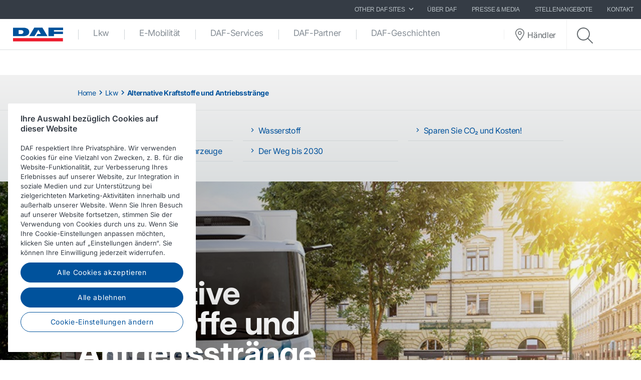

--- FILE ---
content_type: text/html; charset=utf-8
request_url: https://www.daf.at/de-at/lkw/alternative-kraftstoffe-und-antriebsstrange
body_size: 10515
content:


<!DOCTYPE html>
<html lang="de-AT" data-version="v-638971606700000000">

<head>
    <!-- Latest compiled and minified JavaScript -->
    <script src="https://code.jquery.com/jquery-3.3.1.min.js"
            integrity="sha256-FgpCb/KJQlLNfOu91ta32o/NMZxltwRo8QtmkMRdAu8=" crossorigin="anonymous" async></script>

    <!-- Google Consent Mode -->
    <script data-cookieconsent="ignore">
        window.dataLayer = window.dataLayer || [];
        function gtag() {
            dataLayer.push(arguments)
        }
        gtag("consent", "default", {
            ad_personalization: "denied",
            ad_storage: "denied",
            ad_user_data: "denied",
            analytics_storage: "denied",
            functionality_storage: "denied",
            personalization_storage: "denied",
            security_storage: "granted",
            wait_for_update: 500
        });
        gtag("set", "ads_data_redaction", true);
        gtag("set", "url_passthrough", true);
    </script>
    <!-- End Google Consent Mode-->

        <!-- Google Tag Manager -->
        <script async>
            (function (w, d, s, l, i) {
                w[l] = w[l] || []; w[l].push({
                    'gtm.start':
                        new Date().getTime(), event: 'gtm.js'
                }); var f = d.getElementsByTagName(s)[0],
                    j = d.createElement(s), dl = l != 'dataLayer' ? '&l=' + l : ''; j.async = true; j.src =
                        'https://www.googletagmanager.com/gtm.js?id=' + i + dl; f.parentNode.insertBefore(j, f);
            })(window, document, 'script', 'dataLayer', 'GTM-PQNX67P');
        </script>
        <!-- End Google Tag Manager -->


        <!-- OneTrust Cookies Consent Notice start -->
        <script src="https://cdn.cookielaw.org/scripttemplates/otSDKStub.js" data-document-language="true"
                type="text/javascript" charset="UTF-8" data-domain-script="5acd04b0-558e-465c-900b-55846c24c96f">
        </script>
        <script type="text/javascript">function OptanonWrapper() { }</script>
        <!-- OneTrust Cookies Consent Notice end -->

    <meta charset="utf-8" />
    <meta http-equiv="x-ua-compatible" content="ie=edge">
    <meta http-equiv="content-type" content="text/html; charset=utf-8">
    <meta name="viewport" content="width=device-width, initial-scale=1, shrink-to-fit=no">


    <title>Alternative Kraftstoffe und Antriebsstr&#228;nge - DAF Austria GmbH</title>
    <meta name="description" content="Globale CO2-Emissionen und lokale Luftqualit&#228;t – dies sind Probleme mit Auswirkungen f&#252;r jeden Einzelnen von uns. Dazu geh&#246;rt auch DAF. Aus diesem Grund entwickeln und testen wir viele neue und bestehende Technologien auf dem Weg zu einem noch saubereren und nachhaltigeren Stra&#223;entransport. Wobei eines sicher ist: Jede Transportanforderung bedarf einer eigenen Herangehensweise." />


<meta property="og:title" content="Alternative Kraftstoffe und Antriebsstr&#228;nge" />
<meta property="og:image" content="https://www.daf.at/-/media/images/daf-corporate-info/sustainability/alternative-fuels-and-drivelines/daf-hybrids-2022.png?h=320&amp;w=320&amp;rev=f01ac483c82443afb34117c032fc0396&amp;hash=E0C314F0E0806DAB2A39849C49885A94" />
<meta property="og:description" content="Globale CO2-Emissionen und lokale Luftqualit&#228;t – dies sind Probleme mit Auswirkungen f&#252;r jeden Einzelnen von uns. Dazu geh&#246;rt auch DAF. Aus diesem Grund entwickeln und testen wir viele neue und bestehende Technologien auf dem Weg zu einem noch saubereren und nachhaltigeren Stra&#223;entransport. Wobei eines sicher ist: Jede Transportanforderung bedarf einer eigenen Herangehensweise." />
<meta property="og:url" content="https://www.daf.at/de-at/lkw/alternative-kraftstoffe-und-antriebsstrange" />
<meta property="og:type" content="article"/>
    <meta name="apple-mobile-web-app-title" content="DAF Trucks">
    <meta name="application-name" content="DAF Trucks">
    <meta name="msapplication-config" content="/assets/v-638971606700000000/favicons/daf/browserconfig.xml">
    <meta name="theme-color" content="#353c45">
    <meta name="anti-forgery-token" content="-boHapbzsabB2HyrpEyPu2Ov_2_mZxe2B3v2PzqpE0_xb1oHS8NXGDZfjs-2bTtn_GJe60Xk307d9fYrEYCYAteThCQRFzNrTeWdvrOw_Ow1">

    <link rel="apple-touch-icon" sizes="180x180" href="/assets/v-638971606700000000/favicons/daf/apple-touch-icon.png">
    <link rel="icon" type="image/png" sizes="32x32" href="/assets/v-638971606700000000/favicons/daf/favicon-32x32.png">
    <link rel="icon" type="image/png" sizes="16x16" href="/assets/v-638971606700000000/favicons/daf/favicon-16x16.png">
    <link rel="manifest" href="/assets/v-638971606700000000/favicons/daf/manifest.webmanifest">
    <link rel="mask-icon" href="/assets/v-638971606700000000/favicons/daf/safari-pinned-tab.svg" color="#424242">
    <link rel="shortcut icon" href="/assets/v-638971606700000000/favicons/daf/favicon.ico">
    <link rel="canonical" href="https://www.daf.at/de-at/lkw/alternative-kraftstoffe-und-antriebsstrange" />

    <link rel="preload" as="font" href="/assets/v-638971606700000000/fonts/fontawesome/fontawesome-webfont.woff2" type="font/woff2" crossorigin />
    <link rel="preload" as="font" href="/assets/v-638971606700000000/fonts/icomoon/icomoon.woff2" type="font/woff2" crossorigin />


    <link href="/styles/foundation.min.css?ver=v-638971606700000000" rel="stylesheet" />
<link href="/styles/common.min.css?ver=v-638971606700000000" rel="stylesheet" />




    <script type="application/ld+json">
{
"@context": "https://schema.org",
"@type": "Organization"
,"name":"DAF Austria GmbH"
,"url":"https://www.daf.at"
,"logo":"https://www.daf.at/-/media/images/daf-global-cross-sites/logos/daf-logo.svg?rev=85bcca6147db44f7a8b7c4c51cc1a5b7&hash=80F3C26BF2DF0D9216131CE74C2BA6E9"
,"sameAs": ["https://www.facebook.com/dafaustria","http://www.linkedin.com/company/daf-trucks","https://www.instagram.com/daftrucksnv/","http://www.youtube.com/user/DAFTrucksNV","https://twitter.com/daftrucksnv?lang=en"]
}
</script>
</head>

<body class=" ">
        <!-- Google Tag Manager (noscript) -->
        <noscript>
            <iframe src="https://www.googletagmanager.com/ns.html?id=GTM-PQNX67P" height="0" width="0"
                    style="display:none;visibility:hidden"></iframe>
        </noscript>
        <!-- End Google Tag Manager (noscript) -->
    <div id="main-container">
        <div id="app">
            <main-navigation-slot>
                <nav class="navbar meta-navigation navbar-dark bg-dark justify-content-end d-none d-md-flex"
                     data-dm="component.meta-navigation">
                    

<ul class="navbar-nav meta-navigation__list">
    

<li class="nav-item dropdown">
    <a href="#" class="nav-link dropdown-toggle" id="navbarSitesDropdown" role="button" data-toggle="dropdown" aria-haspopup="true" aria-expanded="false">
        OTHER DAF SITES
        <span class="icon icon--chevron-right">
            <svg role="img" title="icon: chevron right">
                <use href="/assets/v-638971606700000000/icons/common/ui.svg#chevron-right" />
            </svg>
        </span>
    </a>
    <div class="dropdown-menu rounded-0" aria-labelledby="navbarSitesDropdown">
            <a href="https://www.daf.com/en/sites-landing#countries" target="_blank" class="dropdown-item">
                Other DAF country sites
            </a>
            <a href="https://www.dafusedtrucks.com/de-at/" target="_blank" class="dropdown-item">
                DAF Used Trucks
            </a>
            <a href="https://www.dafbbi.com/de-de/" target="_blank" class="dropdown-item">
                DAF-Aufbauherstellerinformationen 
            </a>
            <a href="https://www.dafcomponents.com" target="_blank" class="dropdown-item">
                DAF Components
            </a>
            <a href="http://www.dafshop.com" target="_blank" class="dropdown-item">
                DAF Shop
            </a>
    </div>
</li>
            <li class="nav-item">
                <a href="/de-at/about-daf" target="" class="nav-link">
                    &#220;ber DAF
                </a>
            </li>
            <li class="nav-item">
                <a href="/de-at/news-and-media" target="" class="nav-link">
                    Presse &amp; media
                </a>
            </li>
            <li class="nav-item">
                <a href="/de-at/about-daf/working-at-daf" target="" class="nav-link">
                    Stellenangebote
                </a>
            </li>
            <li class="nav-item">
                <a href="/de-at/contact" target="" class="nav-link">
                    Kontakt
                </a>
            </li>

    


    
</ul>
                </nav>
                <nav class="navbar main-navigation navbar-expand-lg bg-white js-toggleclass" data-dm="component.main-navigation">
    

<a class="navbar-brand" href="/de-at" data-dm="header.logo">
    <img src="/-/media/images/daf-global-cross-sites/logos/daf-logo.svg?h=50&amp;iar=0&amp;mh=50&amp;w=152&amp;rev=85bcca6147db44f7a8b7c4c51cc1a5b7&amp;hash=788C683AE95A1D5BB64AB007893E0823" alt="DAF Logo" width="152" height="50" DisableWebEdit="False" />
</a>
    

<button class="navbar-toggler btn btn--submenu js-toggle-mobilemenu ml-auto" type="button" aria-expanded="false" aria-label="Toggle mobile navigation">
    <div class="icon--submenu">
        <span></span>
        <span></span>
        <span></span>
        <span></span>
        <span></span>
        <span></span>
    </div>
</button>

<div class="collapse navbar-collapse" id="siteNavbar">
    <ul class="navbar-nav mr-auto main-navigation__list">
                <li class="nav-item main-navigation--item">
                    <a class="nav-link main-navigation--link " href="/de-at/lkw" target="">
                        Lkw
                    </a>
                </li>
                <li class="nav-item main-navigation--item">
                    <a class="nav-link main-navigation--link " href="/de-at/e-mobility" target="">
                        E-Mobilit&#228;t
                    </a>
                </li>
                <li class="nav-item main-navigation--item">
                    <a class="nav-link main-navigation--link " href="/de-at/daf-services" target="">
                        DAF-Services
                    </a>
                </li>
                <li class="nav-item main-navigation--item">
                    <a class="nav-link main-navigation--link " href="/de-at/daf-partner-netzwerk" target="">
                        DAF-Partner
                    </a>
                </li>
                <li class="nav-item main-navigation--item">
                    <a class="nav-link main-navigation--link " href="/de-at/daf-stories" target="">
                        DAF-Geschichten
                    </a>
                </li>
    </ul>
        <div class="main-navigation__right">
                <a href="/de-at/dealer-locator-page" class="btn btn--dealerlocator">
                    <span class="icon icon--dealerlocator">
                        <svg role="img" title="icon: Dealer locator">
                            <use href="/assets/v-638971606700000000/icons/common/ui.svg#pin-location" />
                        </svg>
                    </span>
                    <span class="d-none mb-0 d-xl-inline-block">H&#228;ndler</span>
                </a>
                            <span class="main-navigation__searchform">
                    <button class="btn btn--search btn--firstclick js-toggleclass-trigger" data-toggleclass-target=".main-navigation__searchform" data-toggleclass-preventclick>
                        <span class="icon icon--search">
                            <svg role="img" title="icon: search">
                                <use href="/assets/v-638971606700000000/icons/common/ui.svg#search" />
                            </svg>
                        </span>
                    </button>
                    <form action="/search" class="form" enctype="multipart/form-data" method="get" novalidate>
                        <input class="form-control" id="Query" name="Query" placeholder="Search" type="text" value="" data-dm-element-index="20" data-hj-masked="">
                        <button class="btn btn--search btn--secondclick">
                            <span class="icon icon--search">
                                <svg role="img" title="icon: search">
                                    <use href="/assets/v-638971606700000000/icons/common/ui.svg#search" />
                                </svg>
                            </span>
                        </button>
                    </form>
                </span>
        </div>
</div>
    <div class="navbar-activity">
    <ul class="nav navbar-nav">
        <li class="navbar-activity-search dropdown" style="display: none;">
    <form action="/de-at/search" class="navbar-form" role="search">
        <div class="form-group">
            <input type="text" name="query" id="searchInputBox" placeholder="Enter a text to search for..." autocomplete="off"/>
        </div>
    </form>

    <a href="#" class="btn navbar-toggle-search" data-toggle-class="is-searching" data-target="#mainNavbar">
        <span class="glyphicon glyphicon-search"></span>
    </a>

    <div class="dropdown-menu dropdown-menu-wide" id="navbar-activity-search-results">
        <div class="row panel-loading">
            <div class="col-md-12">
                <div class="text-center p-b-1">
                    Searching...
                </div>
                <div class="text-center">
                    <span class="fa fa-spinner fa-2x fa-spin"></span>
                </div>
            </div>
        </div>
        <div class="row panel-results">
            <div class="col-md-12">
                <ul class="media-list results"></ul>
            </div>
        </div>
        <div class="row panel-result-count">
            <div class="col-md-12">
                <small>
                    <em class="result-count"></em>
                    search results found.
                </small>
            </div>
        </div>
        <div class="row">
            <div class="col-md-12">
                <button class="btn btn-primary btn-sm pull-right" onclick="$('.navbar-activity-search form').submit()">Search</button>
            </div>
        </div>
    </div>
</li>
    </ul>
</div>
</nav>

<section class="mobile-navigation d-xs-flex d-sm-flex d-lg-none js-toggleclass" data-dm="component.mobile-navigation">
    

<div class="mobile-navigation__menu">
    <div class="mobile-navigation__list-container">
        <nav class="mobile-navigation__swipenav">
            <ul class="list-inline wrapper">
                <li class="list-inline-item is-active list-inline-item--first">
                    <a class="inner" href="#" data-menulevel="level0">
                        <span class="icon icon--chevron-left">
                            <svg role="img" title="icon: chevron left">
                                <use href="/assets/v-638971606700000000/icons/common/ui.svg#chevron-left"></use>
                            </svg>
                        </span>
                        Home
                    </a>
                </li>
            </ul>
        </nav>
        <div class="mobile-navigation__scrollcontainer">
            <ul class="mobile-navigation__list" data-menulevel="level1">

                        <li class="parent ">
                            <a class="link" href="/de-at/lkw" target="">
                                Lkw
                                    <span class="icon icon--chevron-right">
                                        <svg role="img" title="icon: chevron right">
                                            <use href="/assets/v-638971606700000000/icons/common/ui.svg#chevron-right" />
                                        </svg>
                                    </span>
                            </a>
                                <ul class="submenu submenu--level2" data-menulevel="level2">
                                        <li class="parent ">
                                            <a class="link" href="/de-at/lkw/new-generation-daf" target="">
                                                DAF XF, XG und XG⁺
                                                    <span class="icon icon--chevron-right">
                                                        <svg role="img" title="icon: chevron right">
                                                            <use href="/assets/v-638971606700000000/icons/common/ui.svg#chevron-right" />
                                                        </svg>
                                                    </span>
                                            </a>
                                                <ul class="submenu submenu--level3" data-menulevel="level3">
                                                        <li class="">
                                                            <a href="/de-at/lkw/new-generation-daf/efficiency" target="">
                                                                The power of efficiency
                                                            </a>
                                                        </li>
                                                        <li class="">
                                                            <a href="/de-at/lkw/new-generation-daf/safety" target="">
                                                                The power of safety
                                                            </a>
                                                        </li>
                                                        <li class="">
                                                            <a href="/de-at/lkw/new-generation-daf/comfort" target="">
                                                                The power of driver comfort
                                                            </a>
                                                        </li>
                                                        <li class="">
                                                            <a href="/de-at/lkw/new-generation-daf/define-your-personal-style" target="">
                                                                Definieren Sie Ihren pers&#246;nlichen Stil
                                                            </a>
                                                        </li>
                                                        <li class="">
                                                            <a href="/de-at/lkw/new-generation-daf/produktspezifikationsblatter" target="">
                                                                Produktspezifikationsbl&#228;tter
                                                            </a>
                                                        </li>
                                                </ul>
                                        </li>
                                        <li class="parent ">
                                            <a class="link" href="/de-at/lkw/new-generation-daf-xd" target="">
                                                DAF XD
                                                    <span class="icon icon--chevron-right">
                                                        <svg role="img" title="icon: chevron right">
                                                            <use href="/assets/v-638971606700000000/icons/common/ui.svg#chevron-right" />
                                                        </svg>
                                                    </span>
                                            </a>
                                                <ul class="submenu submenu--level3" data-menulevel="level3">
                                                        <li class="">
                                                            <a href="/de-at/lkw/new-generation-daf-xd/safety-xd" target="">
                                                                The power of safety
                                                            </a>
                                                        </li>
                                                        <li class="">
                                                            <a href="/de-at/lkw/new-generation-daf-xd/efficiency-xd" target="">
                                                                The power of efficiency
                                                            </a>
                                                        </li>
                                                        <li class="">
                                                            <a href="/de-at/lkw/new-generation-daf-xd/comfort-xd" target="">
                                                                The power of driver comfort
                                                            </a>
                                                        </li>
                                                        <li class="">
                                                            <a href="/de-at/lkw/new-generation-daf-xd/produktspezifikationsblatter" target="">
                                                                Produktspezifikationsbl&#228;tter
                                                            </a>
                                                        </li>
                                                        <li class="">
                                                            <a href="/de-at/lkw/new-generation-daf-xd/define-your-personal-style-xd" target="">
                                                                Definieren Sie Ihren pers&#246;nlichen Stil
                                                            </a>
                                                        </li>
                                                </ul>
                                        </li>
                                        <li class="parent ">
                                            <a class="link" href="/de-at/lkw/new-generation-daf-xfc-and-xdc" target="">
                                                DAF XBC, XDC und XFC
                                                    <span class="icon icon--chevron-right">
                                                        <svg role="img" title="icon: chevron right">
                                                            <use href="/assets/v-638971606700000000/icons/common/ui.svg#chevron-right" />
                                                        </svg>
                                                    </span>
                                            </a>
                                                <ul class="submenu submenu--level3" data-menulevel="level3">
                                                        <li class="">
                                                            <a href="/de-at/lkw/new-generation-daf-xfc-and-xdc/produktspezifikationsblatter" target="">
                                                                Produktspezifikationsbl&#228;tter
                                                            </a>
                                                        </li>
                                                </ul>
                                        </li>
                                        <li class="parent ">
                                            <a class="link" href="/de-at/lkw/new-generation-daf-xb" target="">
                                                DAF XB
                                                    <span class="icon icon--chevron-right">
                                                        <svg role="img" title="icon: chevron right">
                                                            <use href="/assets/v-638971606700000000/icons/common/ui.svg#chevron-right" />
                                                        </svg>
                                                    </span>
                                            </a>
                                                <ul class="submenu submenu--level3" data-menulevel="level3">
                                                        <li class="">
                                                            <a href="/de-at/lkw/new-generation-daf-xb/produktspezifikationsblatter" target="">
                                                                Produktspezifikationsbl&#228;tter
                                                            </a>
                                                        </li>
                                                </ul>
                                        </li>
                                        <li class="">
                                            <a  href="/de-at/lkw/new-generation-daf-xf-electric" target="">
                                                DAF XF Electric
                                            </a>
                                        </li>
                                        <li class="">
                                            <a  href="/de-at/lkw/new-generation-daf-xd-electric" target="">
                                                DAF XD Electric
                                            </a>
                                        </li>
                                        <li class="">
                                            <a  href="/de-at/lkw/new-generation-daf-xb-electric" target="">
                                                DAF XB Electric
                                            </a>
                                        </li>
                                        <li class="parent is-active">
                                            <a class="link" href="/de-at/lkw/alternative-kraftstoffe-und-antriebsstrange" target="">
                                                Alternative Kraftstoffe und Antriebsstr&#228;nge
                                                    <span class="icon icon--chevron-right">
                                                        <svg role="img" title="icon: chevron right">
                                                            <use href="/assets/v-638971606700000000/icons/common/ui.svg#chevron-right" />
                                                        </svg>
                                                    </span>
                                            </a>
                                                <ul class="submenu submenu--level3" data-menulevel="level3">
                                                        <li class="">
                                                            <a href="/de-at/lkw/alternative-kraftstoffe-und-antriebsstrange/clean-diesel-technology" target="">
                                                                Saubere Dieseltechnologie
                                                            </a>
                                                        </li>
                                                        <li class="">
                                                            <a href="/de-at/lkw/alternative-kraftstoffe-und-antriebsstrange/batteriebetriebene-elektrofahrzeuge" target="">
                                                                Batteriebetriebene Elektrofahrzeuge
                                                            </a>
                                                        </li>
                                                        <li class="">
                                                            <a href="/de-at/lkw/alternative-kraftstoffe-und-antriebsstrange/hydrogen" target="">
                                                                Wasserstoff
                                                            </a>
                                                        </li>
                                                        <li class="">
                                                            <a href="/de-at/lkw/alternative-kraftstoffe-und-antriebsstrange/on-the-road-to-2030" target="">
                                                                Der Weg bis 2030
                                                            </a>
                                                        </li>
                                                        <li class="">
                                                            <a href="/de-at/lkw/alternative-kraftstoffe-und-antriebsstrange/save-co2-and-costs" target="">
                                                                Sparen Sie CO₂ und Kosten!
                                                            </a>
                                                        </li>
                                                </ul>
                                        </li>
                                        <li class="">
                                            <a  href="/de-at/lkw/ready-to-go-daf-trucks" target="">
                                                Ready-to-Go DAF trucks
                                            </a>
                                        </li>
                                        <li class="">
                                            <a  href="/de-at/lkw/daf-gebrauchtfahrzeuge" target="">
                                                DAF-Gebrauchtfahrzeuge
                                            </a>
                                        </li>
                                </ul>
                        </li>
                        <li class="parent ">
                            <a class="link" href="/de-at/e-mobility" target="">
                                E-Mobilit&#228;t
                                    <span class="icon icon--chevron-right">
                                        <svg role="img" title="icon: chevron right">
                                            <use href="/assets/v-638971606700000000/icons/common/ui.svg#chevron-right" />
                                        </svg>
                                    </span>
                            </a>
                                <ul class="submenu submenu--level2" data-menulevel="level2">
                                        <li class="">
                                            <a  href="/de-at/e-mobility/paccar-power-solutions" target="">
                                                PACCAR Power Solutions
                                            </a>
                                        </li>
                                </ul>
                        </li>
                        <li class="parent ">
                            <a class="link" href="/de-at/daf-services" target="">
                                DAF-Services
                                    <span class="icon icon--chevron-right">
                                        <svg role="img" title="icon: chevron right">
                                            <use href="/assets/v-638971606700000000/icons/common/ui.svg#chevron-right" />
                                        </svg>
                                    </span>
                            </a>
                                <ul class="submenu submenu--level2" data-menulevel="level2">
                                        <li class="parent ">
                                            <a class="link" href="/de-at/daf-services/werkstatt-services" target="">
                                                Werkstatt-Services
                                                    <span class="icon icon--chevron-right">
                                                        <svg role="img" title="icon: chevron right">
                                                            <use href="/assets/v-638971606700000000/icons/common/ui.svg#chevron-right" />
                                                        </svg>
                                                    </span>
                                            </a>
                                                <ul class="submenu submenu--level3" data-menulevel="level3">
                                                        <li class="">
                                                            <a href="/de-at/daf-services/werkstatt-services/reparatur-und-wartungspakete" target="">
                                                                Reparatur- und Wartungsvertr&#228;ge
                                                            </a>
                                                        </li>
                                                        <li class="">
                                                            <a href="/de-at/daf-services/werkstatt-services/teile-und-zubehor" target="">
                                                                Teile und Zubeh&#246;r
                                                            </a>
                                                        </li>
                                                        <li class="">
                                                            <a href="/de-at/daf-services/werkstatt-services/pannendienste" target="">
                                                                Pannendienste
                                                            </a>
                                                        </li>
                                                </ul>
                                        </li>
                                        <li class="parent ">
                                            <a class="link" href="/de-at/daf-services/verbundene-services" target="">
                                                Verbundene Services
                                                    <span class="icon icon--chevron-right">
                                                        <svg role="img" title="icon: chevron right">
                                                            <use href="/assets/v-638971606700000000/icons/common/ui.svg#chevron-right" />
                                                        </svg>
                                                    </span>
                                            </a>
                                                <ul class="submenu submenu--level3" data-menulevel="level3">
                                                        <li class="">
                                                            <a href="/de-at/daf-services/verbundene-services/about-paccar-connect" target="">
                                                                Informationen zu PACCAR Connect
                                                            </a>
                                                        </li>
                                                        <li class="">
                                                            <a href="/de-at/daf-services/verbundene-services/portal-services" target="">
                                                                Portal Services
                                                            </a>
                                                        </li>
                                                        <li class="">
                                                            <a href="/de-at/daf-services/verbundene-services/data-integration-services" target="">
                                                                Data Integration Services
                                                            </a>
                                                        </li>
                                                        <li class="">
                                                            <a href="/de-at/daf-services/verbundene-services/mobile-services" target="">
                                                                Mobile Services
                                                            </a>
                                                        </li>
                                                        <li class="">
                                                            <a href="/de-at/daf-services/verbundene-services/support" target="">
                                                                Support
                                                            </a>
                                                        </li>
                                                </ul>
                                        </li>
                                        <li class="parent ">
                                            <a class="link" href="/de-at/daf-services/daf-fahrerservices" target="">
                                                DAF-Fahrerservices
                                                    <span class="icon icon--chevron-right">
                                                        <svg role="img" title="icon: chevron right">
                                                            <use href="/assets/v-638971606700000000/icons/common/ui.svg#chevron-right" />
                                                        </svg>
                                                    </span>
                                            </a>
                                                <ul class="submenu submenu--level3" data-menulevel="level3">
                                                        <li class="">
                                                            <a href="/de-at/daf-services/daf-fahrerservices/driver-manuals" target="">
                                                                Fahrerhandb&#252;cher
                                                            </a>
                                                        </li>
                                                        <li class="">
                                                            <a href="/de-at/daf-services/daf-fahrerservices/daf-driver-academy" target="">
                                                                DAF Fahrertraining
                                                            </a>
                                                        </li>
                                                </ul>
                                        </li>
                                        <li class="parent ">
                                            <a class="link" href="/de-at/daf-services/fleet-services" target="">
                                                Fleet Services
                                                    <span class="icon icon--chevron-right">
                                                        <svg role="img" title="icon: chevron right">
                                                            <use href="/assets/v-638971606700000000/icons/common/ui.svg#chevron-right" />
                                                        </svg>
                                                    </span>
                                            </a>
                                                <ul class="submenu submenu--level3" data-menulevel="level3">
                                                        <li class="">
                                                            <a href="/de-at/daf-services/fleet-services/paccar-parts-fleet-services-dealers" target="">
                                                                PACCAR Parts Fleet Services dealers
                                                            </a>
                                                        </li>
                                                </ul>
                                        </li>
                                </ul>
                        </li>
                        <li class="parent ">
                            <a class="link" href="/de-at/daf-partner-netzwerk" target="">
                                DAF-Partner
                                    <span class="icon icon--chevron-right">
                                        <svg role="img" title="icon: chevron right">
                                            <use href="/assets/v-638971606700000000/icons/common/ui.svg#chevron-right" />
                                        </svg>
                                    </span>
                            </a>
                                <ul class="submenu submenu--level2" data-menulevel="level2">
                                        <li class="">
                                            <a  href="/de-at/daf-partner-netzwerk/verkaufsberatung-und-fahrzeugauslieferung" target="">
                                                Verkaufsberatung und Fahrzeugauslieferung
                                            </a>
                                        </li>
                                        <li class="">
                                            <a  href="/de-at/daf-partner-netzwerk/reparatur-und-wartung-beim-daf-partner" target="">
                                                Reparatur und Wartung
                                            </a>
                                        </li>
                                        <li class="">
                                            <a  href="/de-at/daf-partner-netzwerk/ersatzteilangebot-vom-daf-partner" target="">
                                                Ersatzteilangebot
                                            </a>
                                        </li>
                                        <li class="">
                                            <a  href="/de-at/daf-partner-netzwerk/arten-von-daf-partnern" target="">
                                                Arten von DAF-Partnern
                                            </a>
                                        </li>
                                        <li class="parent ">
                                            <a class="link" href="/de-at/daf-partner-netzwerk/arbeiten-bei-daf-partnern" target="">
                                                Arbeiten bei DAF-Partnern
                                                    <span class="icon icon--chevron-right">
                                                        <svg role="img" title="icon: chevron right">
                                                            <use href="/assets/v-638971606700000000/icons/common/ui.svg#chevron-right" />
                                                        </svg>
                                                    </span>
                                            </a>
                                                <ul class="submenu submenu--level3" data-menulevel="level3">
                                                        <li class="">
                                                            <a href="/de-at/daf-partner-netzwerk/arbeiten-bei-daf-partnern/junior-mechanic-truck-technician" target="">
                                                                Junior-Lkw-Techniker 
                                                            </a>
                                                        </li>
                                                        <li class="">
                                                            <a href="/de-at/daf-partner-netzwerk/arbeiten-bei-daf-partnern/senior-mechanic-truck-technician" target="">
                                                                Senior-Lkw-Techniker 
                                                            </a>
                                                        </li>
                                                </ul>
                                        </li>
                                </ul>
                        </li>
                        <li class="parent ">
                            <a class="link" href="/de-at/daf-stories" target="">
                                DAF-Geschichten
                                    <span class="icon icon--chevron-right">
                                        <svg role="img" title="icon: chevron right">
                                            <use href="/assets/v-638971606700000000/icons/common/ui.svg#chevron-right" />
                                        </svg>
                                    </span>
                            </a>
                                <ul class="submenu submenu--level2" data-menulevel="level2">
                                        <li class="">
                                            <a  href="/de-at/daf-stories/lkw-kunden" target="">
                                                Lkw-Kunden
                                            </a>
                                        </li>
                                        <li class="">
                                            <a  href="/de-at/daf-stories/daf-in-action-magazine" target="">
                                                DAF in Action Magazine
                                            </a>
                                        </li>
                                </ul>
                        </li>
            </ul>
        </div>
    </div>
</div>

    

    <div class="mobile-navigation__footer" data-dm="component.mobile-meta-navigation">
        <div class="mobilenav-buttons">
            <ul class="list-unstyled">
                    <li class="text-center">
                        <a href="/de-at/dealer-locator-page" class="btn btn--dealerlocator">
                            <p class="mb-0 d-inline-block">H&#228;ndler</p>
                        </a>
                    </li>
                                    <li class="text-center">
                        <span class="mobile-navigation__searchform">
                            <button class="btn btn--search btn--firstclick js-toggleclass-trigger" data-toggleclass-target=".mobilenav-searchbar">
                                <span class="icon icon--search">
                                    <svg role="img" title="icon: search">
                                        <use href="/assets/v-638971606700000000/icons/common/ui.svg#search" />
                                    </svg>
                                </span>
                                <p class="mb-0 d-inline-block">Search</p>
                            </button>
                        </span>
                    </li>
            </ul>
        </div>
        <div class="mobilenav-searchbar">
            <form action="/search" class="form" enctype="multipart/form-data" method="get" novalidate>
                <input class="form-control" id="Query" name="Query" placeholder="Search" type="text" value="" data-dm-element-index="20" data-hj-masked="">
                <button class="btn btn--search">
                    <span class="icon icon--search">
                        <svg role="img" title="icon: search">
                            <use href="/assets/v-638971606700000000/icons/common/ui.svg#search" />
                        </svg>
                    </span>
                </button>
            </form>
        </div>

        <div class="meta-navigation meta-navigation--mobile">
            <nav>
                <ul class="list-unstyled">
                            <li class="text-right pr-1 w-100 d-inline-block">
                                <a href="/de-at/about-daf" target="" class="nav-link">
                                    &#220;ber DAF
                                </a>
                            </li>
                            <li class="text-right pr-1 w-100 d-inline-block">
                                <a href="/de-at/news-and-media" target="" class="nav-link">
                                    Presse &amp; media
                                </a>
                            </li>
                            <li class="text-right pr-1 w-100 d-inline-block">
                                <a href="/de-at/about-daf/working-at-daf" target="" class="nav-link">
                                    Stellenangebote
                                </a>
                            </li>
                            <li class="text-right pr-1 w-100 d-inline-block">
                                <a href="/de-at/contact" target="" class="nav-link">
                                    Kontakt
                                </a>
                            </li>
                    

<li class="text-left pl-1">
    <a class="nav-link dropdown-toggle" id="navbarMobSitesDropdown" href="#" role="button" data-toggle="dropdown" aria-haspopup="true" aria-expanded="false">
        OTHER DAF SITES
        <span class="icon icon--chevron-right">
            <svg role="img" title="icon: chevron right">
                <use href="/assets/v-638971606700000000/icons/common/ui.svg#chevron-right" />
            </svg>
        </span>
    </a>
    <div class="dropdown-menu rounded-0" aria-labelledby="navbarMobSitesDropdown">
            <a href="https://www.daf.com/en/sites-landing#countries" target="_blank" class="dropdown-item">
                Other DAF country sites
            </a>
            <a href="https://www.dafusedtrucks.com/de-at/" target="_blank" class="dropdown-item">
                DAF Used Trucks
            </a>
            <a href="https://www.dafbbi.com/de-de/" target="_blank" class="dropdown-item">
                DAF-Aufbauherstellerinformationen 
            </a>
            <a href="https://www.dafcomponents.com" target="_blank" class="dropdown-item">
                DAF Components
            </a>
            <a href="http://www.dafshop.com" target="_blank" class="dropdown-item">
                DAF Shop
            </a>
    </div>
</li>
                    
                </ul>
            </nav>
        </div>
    </div>

    
</section>
            </main-navigation-slot>
            <main>


<nav class="sub-navigation d-none d-sm-block d-md-block d-lg-block" data-dm="component.sub-navigation">
        <div class="container">
            <div class="row">
                <div class="col-md-12 mb-0">
                    <div class="sub-navigation__top d-flex justify-content-between align-items-center">
                        <ol class="breadcrumb-list">
                            <li class="breadcrumb-list__item">
                                <a href="/de-at">
                                    Home                                </a>
                                    <span class="icon breadcrumb-list__icon-divider">
                                        <svg aria-hidden="true">
                                            <use href="/assets/icons/common/ui.svg#chevron-right" />
                                        </svg>
                                    </span>
                            </li>
                            <li class="breadcrumb-list__item">
                                <a href="/de-at/lkw">
                                        <span class="icon breadcrumb-list__icon-back">
                                            <svg aria-hidden="true">
                                                <use href="/assets/icons/common/ui.svg#arrow-back" />
                                            </svg>
                                        </span>
                                    Lkw                                </a>
                                    <span class="icon breadcrumb-list__icon-divider">
                                        <svg aria-hidden="true">
                                            <use href="/assets/icons/common/ui.svg#chevron-right" />
                                        </svg>
                                    </span>
                            </li>
                            <li class="breadcrumb-list__item">
                                <a href="/de-at/lkw/alternative-kraftstoffe-und-antriebsstrange" aria-current="page">
                                    Alternative Kraftstoffe und Antriebsstr&#228;nge                                </a>
                            </li>
                        </ol>
                        <script type="application/ld+json">
                            {"@context":"https://schema.org","@type":"BreadcrumbList","ItemListElement":[{"@type":"ListItem","Position":1,"Name":"Home","Item":"/de-at"},{"@type":"ListItem","Position":2,"Name":"Lkw","Item":"/de-at/lkw"},{"@type":"ListItem","Position":3,"Name":"Alternative Kraftstoffe und Antriebsstränge","Item":"/de-at/lkw/alternative-kraftstoffe-und-antriebsstrange"}]}
                        </script>
                    </div>
                </div>
            </div>
        </div>
            <div class="sub-navigation__topics">
            <div class="container">
                <div class="row">
                    <div class="col-md-12">
                        <div class="topics w-100">

                            <ul class="list list--columns list--columns-triple">
                                    <li >
                                        <a href="/de-at/lkw/alternative-kraftstoffe-und-antriebsstrange/clean-diesel-technology" target="">
                                            <span class="icon icon--chevron-right">
                                                <svg aria-hidden="true">
                                                    <use href="/assets/v-638971606700000000/icons/common/ui.svg#chevron-right" />
                                                </svg>
                                            </span>
                                            Saubere Dieseltechnologie
                                        </a>
                                    </li>
                                    <li >
                                        <a href="/de-at/lkw/alternative-kraftstoffe-und-antriebsstrange/batteriebetriebene-elektrofahrzeuge" target="">
                                            <span class="icon icon--chevron-right">
                                                <svg aria-hidden="true">
                                                    <use href="/assets/v-638971606700000000/icons/common/ui.svg#chevron-right" />
                                                </svg>
                                            </span>
                                            Batteriebetriebene Elektrofahrzeuge
                                        </a>
                                    </li>
                                    <li >
                                        <a href="/de-at/lkw/alternative-kraftstoffe-und-antriebsstrange/hydrogen" target="">
                                            <span class="icon icon--chevron-right">
                                                <svg aria-hidden="true">
                                                    <use href="/assets/v-638971606700000000/icons/common/ui.svg#chevron-right" />
                                                </svg>
                                            </span>
                                            Wasserstoff
                                        </a>
                                    </li>
                                    <li >
                                        <a href="/de-at/lkw/alternative-kraftstoffe-und-antriebsstrange/on-the-road-to-2030" target="">
                                            <span class="icon icon--chevron-right">
                                                <svg aria-hidden="true">
                                                    <use href="/assets/v-638971606700000000/icons/common/ui.svg#chevron-right" />
                                                </svg>
                                            </span>
                                            Der Weg bis 2030
                                        </a>
                                    </li>
                                    <li >
                                        <a href="/de-at/lkw/alternative-kraftstoffe-und-antriebsstrange/save-co2-and-costs" target="">
                                            <span class="icon icon--chevron-right">
                                                <svg aria-hidden="true">
                                                    <use href="/assets/v-638971606700000000/icons/common/ui.svg#chevron-right" />
                                                </svg>
                                            </span>
                                            Sparen Sie CO₂ und Kosten!
                                        </a>
                                    </li>
                                                                        <li class="empty"></li>
                            </ul>
                        </div>
                    </div>
                </div>
            </div>
        </div>
</nav><section class="section section-full ">
    <div class="">
    <div class="container-fluid">
        <div class="row">
            <div class="col-12">
                


<div class="hero-header hero-header--large  no-parent-padding  text-lg-light text-left text-sm-center text-lg-left" data-dm="component.hero-header">
    <div class="hero-header__visual clearfix">
            <div class="visual visual--1of1 js-responsive-background">
                <img src="/-/media/images/daf-trucks/trucks/ngd/electric/daf-xd-electric.jpg?mw=1920&rev=74cc2649e8ac4c2ba9b85c3b9663c0a8&hash=BEE34ED79FE4B553977000E47C124D9D" srcset="/-/media/images/daf-trucks/trucks/ngd/electric/daf-xd-electric.jpg?mw=1920&rev=74cc2649e8ac4c2ba9b85c3b9663c0a8&hash=BEE34ED79FE4B553977000E47C124D9D 1920w, /-/media/images/daf-trucks/trucks/ngd/electric/daf-xd-electric.jpg?mw=1280&rev=74cc2649e8ac4c2ba9b85c3b9663c0a8&hash=CCEF57F91F0A6674D541908AC29170BB 1280w, /-/media/images/daf-trucks/trucks/ngd/electric/daf-xd-electric.jpg?mw=640&rev=74cc2649e8ac4c2ba9b85c3b9663c0a8&hash=3679C6E6DDEE38939EF58AEC17B9955A 640w, /-/media/images/daf-trucks/trucks/ngd/electric/daf-xd-electric.jpg?mw=320&rev=74cc2649e8ac4c2ba9b85c3b9663c0a8&hash=D2BB0E5A3A6C58BC707D8363CEE06216 320w" sizes="(min-width: 1281px) 1920px, (min-width: 641px) 1280px, (min-width: 321px) 640px, 320px" class="bg d-none" alt="DAF XD Electric" />
            </div>
                    <div class="gradient"></div>
    </div>

        <div class="container hero-header__content">
            <div class="body">
                            <h1 class="h1 hero-header__title">Alternative Kraftstoffe und Antriebsstr&#228;nge</h1>

                        <h2 class="h3 hero-header__subtitle">DAF-L&#246;sungen f&#252;r den nachhaltigen Stra&#223;entransport</h2>
                
            </div>
        </div>
</div>
            </div>
        </div>
    </div>
</div>
</section><section class="section section-full ">
    


<div class="whitespace whitespace--medium bg-medium text-dark ">
    &nbsp;
</div><div class="bg-medium text-dark">
    <div class="container">
        <div class="row">
            <div class="col-12">
                <div class="rte">
    <h2>DAF zeigt Ihnen den Weg in eine noch sauberere Zukunft</h2><p class="lead">Jemand sagte einmal, dass wir die Erde nicht von unseren Vorfahren geerbt, sondern sie von unseren Kindern geliehen haben. Wir alle müssen gemeinsam Verantwortung für den sorgsamen Umgang mit unserem schönen Planeten übernehmen, damit wir ihn an unsere Kinder und zukünftige Generationen weitergeben können. </p><p class="lead"> Wenn wir die Transportbranche näher betrachten, sehen wir, dass alle Beteiligten, einschließlich Lkw-Hersteller und Transportunternehmen, alles tun, um CO<sub>2</sub> -Emissionen zu reduzieren und deren Auswirkungen auf die Umwelt zu verringern, darunter auch auf die Luftqualität in unseren Städten.</p>
</div>
            </div>
        </div>
    </div>
</div>
</section><section class="section section-full ">
    


<div class="whitespace whitespace--small bg-medium text-dark ">
    &nbsp;
</div>


<div class="whitespace whitespace--medium  ">
    &nbsp;
</div><div class="">
    <div class="container">
        <div class="row">
            <div class="col-12">
                <div class="rte">
    <h3 style="text-align: left;">Mehrere Technologien
</h3><p style="text-align: left;">DAF und seine Muttergesellschaft PACCAR arbeiten an der Entwicklung und Einführung neuer Lösungen für sauberen und nachhaltigen Straßenverkehr. Es gibt jedoch keine Einheitslösung für alle Transportanwendungen. Daher erkunden wir verschiedene Wege: von vollelektrisch bis hybrid und von Wasserstoff in Verbrennungsmotoren bis hin zu Wasserstoff in Brennstoffzellen.
</p>
</div>
            </div>
        </div>
    </div>
</div><div class="">
    <div class="container">
        <div class="row">
            <div class="col-md-6">
                <div class="rte">
    <p>Gleichzeitig wird der Verbrennungsmotor noch sauberer und nachhaltiger werden, insbesondere wenn er durch aus Abfallströmen gewonnenes HVO oder in weiter entfernter Zukunft durch erneuerbare sogenannte E-Kraftstoffe angetrieben wird. <br /><br />
Egal, welche Technologie am besten für Ihren Betrieb geeignet ist: DAF ist Ihr idealer Partner für die Energiewende, der gemeinsam mit Ihnen Ihre nachhaltigen Transportlösungen entwickeln kann. Dazu gehören ein umfassendes Angebot an Ladegeräten für Elektrofahrzeuge, spezielle Fahrerschulungen und eine umfassende Beratung zur optimalen Planung und Integration neuer Technologien in Ihre Transportabläufe und Planung. </p><p><strong>DAF. Ihr vertrauenswürdiger Partner in der Energiewende. <br />
Jetzt und in Zukunft.</strong></p>
</div>
            </div>
            <div class="col-md-6">
                

<img loading="lazy" src="/-/media/images/daf-corporate-info/sustainability/alternative-fuels-and-drivelines/drivelines.png?mw=1200&rev=ffd29c726ae74b26aab869621227b366&sc_lang=de-at&hash=AF30D55B2E255A4B84B889693ACB4228" srcset="/-/media/images/daf-corporate-info/sustainability/alternative-fuels-and-drivelines/drivelines.png?mw=1200&rev=ffd29c726ae74b26aab869621227b366&sc_lang=de-at&hash=AF30D55B2E255A4B84B889693ACB4228 1200w, /-/media/images/daf-corporate-info/sustainability/alternative-fuels-and-drivelines/drivelines.png?mw=992&rev=ffd29c726ae74b26aab869621227b366&sc_lang=de-at&hash=8042CA1C1D5AED739CB00890D5BFF6BD 992w, /-/media/images/daf-corporate-info/sustainability/alternative-fuels-and-drivelines/drivelines.png?mw=768&rev=ffd29c726ae74b26aab869621227b366&sc_lang=de-at&hash=22C0DA48175116F5BD1FB9833EF099FC 768w, /-/media/images/daf-corporate-info/sustainability/alternative-fuels-and-drivelines/drivelines.png?mw=576&rev=ffd29c726ae74b26aab869621227b366&sc_lang=de-at&hash=03CE5A0B3C38B8F9D864015FA947075A 576w" sizes="(min-width: 993px) 1200px, (min-width: 769px) 992px, (min-width: 577px) 768px, 576px" class="img-fluid" alt="Drivelines" />




            </div>
        </div>
    </div>
</div>
</section>


<div class="whitespace whitespace--medium  ">
    &nbsp;
</div><section class="section section-full ">
    


<div class="whitespace whitespace--medium  ">
    &nbsp;
</div><div class="bg-medium--halfbottom">
    <div class="container">
        <div class="row">
            <div class="col-md-4">
                
<a href="/de-at/lkw/alternative-kraftstoffe-und-antriebsstrange/clean-diesel-technology" target="" data-dm="component.teaser"><div class="card teaser bg-dark text-light">
    <div class="teaser__container">
        <img loading="lazy" src="/-/media/images/daf-trucks/trucks/ngd/daf-paccar-motor-visual.jpg?mw=525&rev=4b07697695174d8b938fa3b776b45e38&hash=6A9AEE3B6E8DD3A4B9AADE77270F20CC" class="teaser__image js-object-fit object-fit-cover" alt="DAF-PACCAR-motor-visual" />

        <div class="teaser__gradient"></div>
    </div>
    <div class="teaser-body align-self-end">
            <h5 class="card-title">Saubere Dieseltechnologie</h5>
                    <p class="card-text">Der moderne Verbrennungsmotor wird durch die Einführung neuer Kraftstoffgenerationen noch sauberer und nachhaltiger</p>
                        <button class="btn btn-ghost btn-sm">Weitere Informationen</button>
    </div>
</div>
</a>
            </div>
            <div class="col-md-4">
                
<a href="/de-at/lkw/new-generation-daf-electric" target="" data-dm="component.teaser"><div class="card teaser bg-dark text-light">
    <div class="teaser__container">
        <img loading="lazy" src="/-/media/images/daf-trucks/trucks/ngd/electric/daf-xd-electric-teaser.jpg?mw=525&rev=42fbe2625d304a29be93291b44b9f0ba&hash=5554DE196893B5C26F1DAB5E5FDFECAF" class="teaser__image js-object-fit object-fit-cover" alt="DAF-XD-Electric-teaser" />

        <div class="teaser__gradient"></div>
    </div>
    <div class="teaser-body align-self-end">
            <h5 class="card-title">Batteriebetriebene Elektrofahrzeuge</h5>
                    <p class="card-text">Emissionsfreie Transportlösungen</p>
                        <button class="btn btn-ghost btn-sm">Lesen Sie mehr</button>
    </div>
</div>
</a>
            </div>
            <div class="col-md-4">
                
<a href="/de-at/lkw/alternative-kraftstoffe-und-antriebsstrange/hydrogen" target="" data-dm="component.teaser"><div class="card teaser bg-dark text-light">
    <div class="teaser__container">
        <img loading="lazy" src="/-/media/images/daf-trucks/trucks/ngd/press-kit/new-generation-daf-h2-prototype/81-new-generation-daf-xf-prototype-with-hydrogen-technology.jpg?mw=525&rev=f7e9f106a3d1449cbf50e6b229961630&hash=E1C6BFEBBF0B1A5778A00D1133643643" class="teaser__image js-object-fit object-fit-cover" alt="8.1. New Generation DAF XF prototype with hydrogen technology" />

        <div class="teaser__gradient"></div>
    </div>
    <div class="teaser-body align-self-end">
            <h5 class="card-title">Wasserstoff</h5>
                    <p class="card-text">Langfristig eine Option für den Antrieb von Lkw</p>
                        <button class="btn btn-ghost btn-sm">Weitere Informationen</button>
    </div>
</div>
</a>
            </div>
        </div>
    </div>
</div>
</section><section class="section section-full ">
    


<div class="whitespace whitespace--medium bg-medium text-dark ">
    &nbsp;
</div><div class="">
    <div class="container-fluid">
        <div class="row">
            <div class="col-12">
                

<div class="teaser-fullwidth content--bottom-left " data-dm="component.teaser-fullwidth">
    <div class="teaser-fullwidth__visual">
        <div class="visual">
            <div class="gradient d-none d-lg-block"></div>
            <img loading="lazy" src="/-/media/images/daf-trucks/emobility/header-visual-zero-emissions-partner.jpg?mw=1920&rev=22b845dd426649028361816bca1e3e6f&hash=9653B3A936CEED599B937D1776756C57" srcset="/-/media/images/daf-trucks/emobility/header-visual-zero-emissions-partner.jpg?mw=1920&rev=22b845dd426649028361816bca1e3e6f&hash=9653B3A936CEED599B937D1776756C57 1920w, /-/media/images/daf-trucks/emobility/header-visual-zero-emissions-partner.jpg?mw=1280&rev=22b845dd426649028361816bca1e3e6f&hash=103DC114C53381DCCBA5BA0525E0D051 1280w, /-/media/images/daf-trucks/emobility/header-visual-zero-emissions-partner.jpg?mw=640&rev=22b845dd426649028361816bca1e3e6f&hash=58D38CE5C84A869E66DE60A15E591E02 640w, /-/media/images/daf-trucks/emobility/header-visual-zero-emissions-partner.jpg?mw=320&rev=22b845dd426649028361816bca1e3e6f&hash=15066BA1CD039C7C0407BD5D6335CB14 320w" sizes="(min-width: 1281px) 1920px, (min-width: 641px) 1280px, (min-width: 321px) 640px, 320px" class="img-fluid" alt="zero-emissions-partner" />

        </div>
    </div>

    <div class="container teaser-fullwidth__content">
            <div class="body">
                    <h3 class="teaser-fullwidth__title"> DAF, Ihr Partner f&#252;r elektrisches Fahren</h3>
                                    <p class="teaser-fullwidth__text">Fühlen Sie sich beim Übergang zum elektrischen Fahren noch etwas unsicher? Bei DAF begleiten wir Sie bei jedem Schritt.</p>
                                        <a href="/de-at/e-mobility" target="|Custom" class="btn btn--ghost" role="button" data-dm="teaser-fullwidth.button">
                            Weitere Informationen
                        </a>
            </div>
            </div>
</div>
            </div>
        </div>
    </div>
</div><div class="">
    <div class="container">
        <div class="row">
            <div class="col-12">
                


<div class="whitespace whitespace--medium  ">
    &nbsp;
</div>

<div class="share-bar has-divider-as-background js-share-bar" data-dm="component.share-bar">
    <div class="w-100 text-center">
        <div class="share-bar__container d-inline-flex align-items-center">
            <span class="label">Diese Seite mit anderen teilen:</span>
                        <a class="btn btn--share effect--transition" href="mailto:?Subject=Alternative Kraftstoffe und Antriebsstr&amp;#228;nge&amp;Body=https://www.daf.at/de-at/lkw/alternative-kraftstoffe-und-antriebsstrange" data-dm="share-bar.button-email">
                            <span class="icon icon--email)">
                                <svg role="img" title="icon: email">
                                    <use href="/assets/icons/common/social.svg#email"/>
                                </svg>
                            </span>
                        </a>
                        <a class="btn btn--share js-share-bar-btn effect--transition"
                            data-service="facebook"
                            
                            data-url="https://www.daf.at/de-at/lkw/alternative-kraftstoffe-und-antriebsstrange"
                            data-title="Alternative Kraftstoffe und Antriebsstr&amp;#228;nge"
                            data-media="https://www.daf.at/-/media/images/daf-corporate-info/sustainability/alternative-fuels-and-drivelines/daf-hybrids-2022.png?rev=f01ac483c82443afb34117c032fc0396&amp;hash=ABFD451990620E988A204BA758619632"
                            data-dm="share-bar.button-Facebook"
                            data-dm-event-action="button-share"
                            data-dm-element-value="facebook">
                            <span class="icon icon--Facebook">
                                <svg role="img" title="icon: Facebook">
                                    <use href="/assets/icons/common/social.svg#facebook"/>
                                </svg>
                            </span>
                        </a>
                        <a class="btn btn--share js-share-bar-btn effect--transition"
                            data-service="linkedin"
                            
                            data-url="https://www.daf.at/de-at/lkw/alternative-kraftstoffe-und-antriebsstrange"
                            data-title="Alternative Kraftstoffe und Antriebsstr&amp;#228;nge"
                            data-media="https://www.daf.at/-/media/images/daf-corporate-info/sustainability/alternative-fuels-and-drivelines/daf-hybrids-2022.png?rev=f01ac483c82443afb34117c032fc0396&amp;hash=ABFD451990620E988A204BA758619632"
                            data-dm="share-bar.button-LinkedIn"
                            data-dm-event-action="button-share"
                            data-dm-element-value="linkedin">
                            <span class="icon icon--LinkedIn">
                                <svg role="img" title="icon: LinkedIn">
                                    <use href="/assets/icons/common/social.svg#linkedin"/>
                                </svg>
                            </span>
                        </a>
                        <a class="btn btn--share js-share-bar-btn effect--transition"
                            data-service="twitter"
                            
                            data-url="https://www.daf.at/de-at/lkw/alternative-kraftstoffe-und-antriebsstrange"
                            data-title="Alternative Kraftstoffe und Antriebsstr&amp;#228;nge"
                            data-media="https://www.daf.at/-/media/images/daf-corporate-info/sustainability/alternative-fuels-and-drivelines/daf-hybrids-2022.png?rev=f01ac483c82443afb34117c032fc0396&amp;hash=ABFD451990620E988A204BA758619632"
                            data-dm="share-bar.button-Twitter"
                            data-dm-event-action="button-share"
                            data-dm-element-value="twitter">
                            <span class="icon icon--Twitter">
                                <svg role="img" title="icon: Twitter">
                                    <use href="/assets/icons/common/social.svg#twitter"/>
                                </svg>
                            </span>
                        </a>
        </div>
    </div>
</div>


<div class="whitespace whitespace--large  ">
    &nbsp;
</div>
            </div>
        </div>
    </div>
</div>
</section>            </main>
        </div>
        

<footer class="footer bg-dark" data-dm="component.footer">
    <div class="footer-links">
        <div class="">
            <div class="container">
                <div class="row">
                    <div class="col-md-6 col-lg-3">
                            <div class="rte">
                                <h4 class="footer-links__title">Quick links</h4>
                            </div>
                        

<ul class="nav flex-column">
        <li class="nav-item">
            <a href="/de-at/dealer-locator-page" target="" title="DAF H&#228;ndlersuche" class="nav-link">
DAF H&#228;ndlersuche            </a>
        </li>
        <li class="nav-item">
            <a href="/de-at/lkw" target="" title="Modellreihe" class="nav-link">
Modellreihe            </a>
        </li>
        <li class="nav-item">
            <a href="/de-at/daf-services" target="" title="Dienstleistungen" class="nav-link">
Dienstleistungen            </a>
        </li>
        <li class="nav-item">
            <a href="/de-at/news-and-media" target="" title="Presse und Downloads" class="nav-link">
Presse und Downloads            </a>
        </li>
        <li class="nav-item">
            <a href="/de-at/about-daf" target="" title="&#220;ber DAF" class="nav-link">
&#220;ber DAF            </a>
        </li>
        <li class="nav-item">
            <a href="/de-at/contact" target="" title="Kontakt DAF Austria GmbH" class="nav-link">
Kontakt DAF Austria GmbH            </a>
        </li>
        <li class="nav-item">
            <a href="/de-at/contact/impressum" target="" title="Impressum" class="nav-link">
Impressum            </a>
        </li>
        <li class="nav-item">
            <a href="/de-at/legal/code-of-conduct" target="" title="Verhaltenskodex" class="nav-link">
Verhaltenskodex            </a>
        </li>
</ul>
                    </div>
                    <div class="col-md-6 col-lg-3">
                            <div class="rte">
                                <h4 class="footer-links__title">PACCAR Websites &amp; login</h4>
                            </div>
                        

<ul class="nav flex-column">
        <li class="nav-item">
            <a href="https://eportal.daf.com/" target="_blank" title="Dealer login: DAF ePortal" class="nav-link">
Dealer login: DAF ePortal            </a>
        </li>
        <li class="nav-item">
            <a href="http://www.paccar.com" target="_blank" title="PACCAR" class="nav-link">
PACCAR            </a>
        </li>
        <li class="nav-item">
            <a href="http://www.kenworth.com/" target="_blank" title="Kenworth" class="nav-link">
Kenworth            </a>
        </li>
        <li class="nav-item">
            <a href="http://www.peterbilt.com/" target="_blank" title="Peterbilt" class="nav-link">
Peterbilt            </a>
        </li>
        <li class="nav-item">
            <a href="http://www.leylandtrucksltd.co.uk/" target="_blank" title="Leyland Trucks Ltd " class="nav-link">
Leyland Trucks Ltd             </a>
        </li>
</ul>
                    </div>
                    <div class="col-md-6 col-lg-3">
                            <div class="rte">
                                <h4 class="footer-links__title">Weitere DAF-Websites</h4>
                            </div>
                        

<ul class="nav flex-column">
        <li class="nav-item">
            <a href="https://www.dafcomponents.com/" target="_blank" title="DAF Components" class="nav-link">
DAF Components            </a>
        </li>
        <li class="nav-item">
            <a href="https://www.dafshop.com/" target="_blank" title="DAF Merchandising store" class="nav-link">
DAF Merchandising store            </a>
        </li>
        <li class="nav-item">
            <a href="https://www.daf.at/de-at/e-mobility/paccar-power-solutions" target="" title="PACCAR Power Solutions" class="nav-link">
PACCAR Power Solutions            </a>
        </li>
        <li class="nav-item">
            <a href="https://trp.eu" target="_blank" title="TRP Truck &amp; Trailer Parts" class="nav-link">
TRP Truck &amp; Trailer Parts            </a>
        </li>
        <li class="nav-item">
            <a href="https://parts.daf.com/" target="_blank" title="DAF Teile Webshop" class="nav-link">
DAF Teile Webshop            </a>
        </li>
        <li class="nav-item">
            <a href="https://www.dafbbi.com/de-de/" target="" title="DAF-Aufbauherstellerinformationen" class="nav-link">
DAF-Aufbauherstellerinformationen            </a>
        </li>
        <li class="nav-item">
            <a href="https://www.dafusedtrucks.com/de-at/" target="" title="DAF-Gebrauchtfahrzeuge" class="nav-link">
DAF-Gebrauchtfahrzeuge            </a>
        </li>
        <li class="nav-item">
            <a href="https://rmi.daf.com/" target="_blank" title="Repair and maintenance information for independent operators" class="nav-link">
Repair and maintenance information for independent operators            </a>
        </li>
        <li class="nav-item">
            <a href="https://pti.daf.com" target="_blank" title="Periodic Technical Inspections (PTI)" class="nav-link">
Periodic Technical Inspections (PTI)            </a>
        </li>
        <li class="nav-item">
            <a href="https://www.daf.com/en/sites-landing" target="" title="Andere DAF-Seiten" class="nav-link">
Andere DAF-Seiten            </a>
        </li>
</ul>
                    </div>
                    <div class="col-md-6 col-lg-3">
                            <div class="rte">
                                <h4 class="footer-links__title">Folgen Sie uns</h4>
                            </div>
                        

<ul class="nav flex-row social-links">
            <li class="nav-item">
                <a href="https://www.facebook.com/dafaustria" target="_blank" title="Facebook" class="nav-link">
                    <span class="icon">
                        <svg role="img">
                            <use xmlns:xlink="http://www.w3.org/1999/xlink" href="/assets/icons/common/social.svg#facebook" />
                        </svg>
                    </span>
                </a>
            </li>
            <li class="nav-item">
                <a href="https://www.linkedin.com/company/daf-austria-switzerland/" target="_blank" title="Linkedin" class="nav-link">
                    <span class="icon">
                        <svg role="img">
                            <use xmlns:xlink="http://www.w3.org/1999/xlink" href="/assets/icons/common/social.svg#linkedin" />
                        </svg>
                    </span>
                </a>
            </li>
            <li class="nav-item">
                <a href="https://www.instagram.com/daf_oesterreich.schweiz/" target="_blank" title="Instragram" class="nav-link">
                    <span class="icon">
                        <svg role="img">
                            <use xmlns:xlink="http://www.w3.org/1999/xlink" href="/assets/icons/common/social.svg#instagram" />
                        </svg>
                    </span>
                </a>
            </li>
            <li class="nav-item">
                <a href="http://www.youtube.com/user/DAFTrucksNV" target="_blank" title="YouTube" class="nav-link">
                    <span class="icon">
                        <svg role="img">
                            <use xmlns:xlink="http://www.w3.org/1999/xlink" href="/assets/icons/common/social.svg#youtube" />
                        </svg>
                    </span>
                </a>
            </li>
            <li class="nav-item">
                <a href="https://x.com/DAFTrucksDEU" target="" title="X" class="nav-link">
                    <span class="icon">
                        <svg role="img">
                            <use xmlns:xlink="http://www.w3.org/1999/xlink" href="/assets/icons/common/social.svg#twitter" />
                        </svg>
                    </span>
                </a>
            </li>
            <li class="nav-item">
                <a href="http://www.flickr.com/daftrucks" target="_blank" title="Flickr" class="nav-link">
                    <span class="icon">
                        <svg role="img">
                            <use xmlns:xlink="http://www.w3.org/1999/xlink" href="/assets/icons/common/social.svg#flickr" />
                        </svg>
                    </span>
                </a>
            </li>
</ul>
                    </div>
                </div>
            </div>
        </div>
    </div>

    

<div class="copyright">
    <div class="container">
        <div class="row">
            <div class="col-12">
                <ul class="nav flex-row justify-content-center justify-content-md-start">
                        <li class="nav-item">
&#169; 2025 DAF                        </li>
                        <li class="nav-item">
                                <a href="/de-at/legal/legal-notice" target="" class="nav-link">
                                    Rechtlicher Hinweis
                                </a>
                        </li>
                        <li class="nav-item">
                                <a href="/de-at/legal/privacy-statement" target="" class="nav-link">
                                    Datenschutzerkl&#228;rung
                                </a>
                        </li>
                        <li class="nav-item">
                                <a href="/de-at/legal/general-conditions" target="" class="nav-link">
                                    Allgemeine Gesch&#228;ftsbedingungen
                                </a>
                        </li>
                        <li class="nav-item">
                                <a href="/de-at/legal/daf-and-cookies" target="" class="nav-link">
                                    DAF und Cookies
                                </a>
                        </li>
                </ul>
            </div>
        </div>
    </div>
</div>

    <div class="logo-footer">
        <div class="container-fluid">
            <div class="row">
                <div class="col-md-12">
                    

        <a href="http://www.paccar.com" Target="" data-dm="footer.logo">
            <span class="payoff"><strong class="d-block d-md-inline">A PACCAR COMPANY</strong>DRIVEN BY QUALITY</span>
        </a>


                </div>
            </div>
        </div>
    </div>
</footer>
        
    </div>
    <script src="https://code.jquery.com/jquery-3.3.1.min.js"
            integrity="sha256-FgpCb/KJQlLNfOu91ta32o/NMZxltwRo8QtmkMRdAu8=" crossorigin="anonymous" defer></script>
    <script src="/scripts/foundation.min.js?ver=v-638971606700000000" defer></script>

    <script src="/scripts/social/sharebar.min.js?ver=v-638971606700000000" defer></script>

    <script src="/scripts/common.min.js?ver=v-638971606700000000" defer></script>
<script src="/scripts/daf.min.js?ver=v-638971606700000000" defer></script>

    
</body>

</html>

--- FILE ---
content_type: text/css
request_url: https://www.daf.at/styles/common.min.css?ver=v-638971606700000000
body_size: 77159
content:
@charset "UTF-8";@font-face{display:swap;font-family:Inter;font-stretch:50% 100%;font-weight:200 700;src:url(/assets/fonts/inter/Inter-VariableFont_opsz,wght.woff2) format("woff2")}@font-face{font-display:fallback;font-family:icomoon;font-style:normal;font-weight:200;src:url(/assets/fonts/icomoon/icomoon.woff2) format("woff2"),url(/assets/fonts/icomoon/icomoon.woff) format("woff")}@font-face{font-display:fallback;font-family:fontawesome;font-style:normal;font-weight:200;src:url(/assets/fonts/fontawesome/fontawesome-webfont.woff2) format("woff2"),url(/assets/fonts/fontawesome/fontawesome-webfont.woff) format("woff")}body{line-height:1.5;-webkit-font-smoothing:antialiased;-moz-osx-font-smoothing:grayscale;font-family:Inter,-apple-system,BlinkMacSystemFont,Segoe UI,Roboto,Arial,sans-serif,Apple Color Emoji,Segoe UI Emoji,Segoe UI Symbol;font-size:1rem;letter-spacing:-.35px}[class*=col-]{margin-bottom:1.5625rem}@media (min-width:768px){[class*=col-]{margin-bottom:0}}@media (max-width:767.98px){.row:not(:has([class*=col-]:nth-child(3))) [class*=col-]:has(.rte:only-child):first-child{order:2}.row:not(:has([class*=col-]:nth-child(3))) [class*=col-]:has(img:only-child):nth-child(2){order:1}}.text-light p{color:#fff!important}a.text-light p{color:#e6e6e6!important}.text-medium p{color:#f1f1f1!important}a.text-medium p{color:#d8d8d8!important}.text-dark p{color:#656b6f!important}a.text-dark p{color:#4d5154!important}.text-light .text-primary{color:#00529c!important}a.text-light .text-primary{color:#003769!important}.text-medium .text-primary{color:#00529c!important}a.text-medium .text-primary{color:#003769!important}.text-dark .text-primary{color:#00529c!important}a.text-dark .text-primary{color:#003769!important}.text-light .h1,.text-light h1{color:#fff!important}.text-light .h1,a.text-light h1{color:#e6e6e6!important}.text-light .h2,.text-light h2{color:#fff!important}.text-light .h2,a.text-light h2{color:#e6e6e6!important}.text-light .h3,.text-light h3{color:#fff!important}.text-light .h3,a.text-light h3{color:#e6e6e6!important}.text-light .h4,.text-light h4{color:#fff!important}.text-light .h4,a.text-light h4{color:#e6e6e6!important}.text-light .h5,.text-light h5{color:#fff!important}.text-light .h5,a.text-light h5{color:#e6e6e6!important}.text-light .h6,.text-light h6{color:#fff!important}.text-light .h6,a.text-light h6{color:#e6e6e6!important}.text-medium .h1,.text-medium h1{color:#f1f1f1!important}.text-medium .h1,a.text-medium h1{color:#d8d8d8!important}.text-medium .h2,.text-medium h2{color:#f1f1f1!important}.text-medium .h2,a.text-medium h2{color:#d8d8d8!important}.text-medium .h3,.text-medium h3{color:#f1f1f1!important}.text-medium .h3,a.text-medium h3{color:#d8d8d8!important}.text-medium .h4,.text-medium h4{color:#f1f1f1!important}.text-medium .h4,a.text-medium h4{color:#d8d8d8!important}.text-medium .h5,.text-medium h5{color:#f1f1f1!important}.text-medium .h5,a.text-medium h5{color:#d8d8d8!important}.text-medium .h6,.text-medium h6{color:#f1f1f1!important}.text-medium .h6,a.text-medium h6{color:#d8d8d8!important}.text-dark .h1,.text-dark h1{color:#353c45!important}.text-dark .h1,a.text-dark h1{color:#1f2328!important}.text-dark .h2,.text-dark h2{color:#353c45!important}.text-dark .h2,a.text-dark h2{color:#1f2328!important}.text-dark .h3,.text-dark h3{color:#353c45!important}.text-dark .h3,a.text-dark h3{color:#1f2328!important}.text-dark .h4,.text-dark h4{color:#353c45!important}.text-dark .h4,a.text-dark h4{color:#1f2328!important}.text-dark .h5,.text-dark h5{color:#353c45!important}.text-dark .h5,a.text-dark h5{color:#1f2328!important}.text-dark .h6,.text-dark h6{color:#353c45!important}.text-dark .h6,a.text-dark h6{color:#1f2328!important}.text-xs-light p{color:#fff!important}a.text-xs-light p{color:#e6e6e6!important}.text-xs-medium p{color:#f1f1f1!important}a.text-xs-medium p{color:#d8d8d8!important}.text-xs-dark p{color:#656b6f!important}a.text-xs-dark p{color:#4d5154!important}@media (min-width:360px){.text-s-light p{color:#fff!important}a.text-s-light p{color:#e6e6e6!important}.text-s-medium p{color:#f1f1f1!important}a.text-s-medium p{color:#d8d8d8!important}.text-s-dark p{color:#656b6f!important}a.text-s-dark p{color:#4d5154!important}}@media (min-width:576px){.text-sm-light p{color:#fff!important}a.text-sm-light p{color:#e6e6e6!important}.text-sm-medium p{color:#f1f1f1!important}a.text-sm-medium p{color:#d8d8d8!important}.text-sm-dark p{color:#656b6f!important}a.text-sm-dark p{color:#4d5154!important}}@media (min-width:768px){.text-md-light p{color:#fff!important}a.text-md-light p{color:#e6e6e6!important}.text-md-medium p{color:#f1f1f1!important}a.text-md-medium p{color:#d8d8d8!important}.text-md-dark p{color:#656b6f!important}a.text-md-dark p{color:#4d5154!important}}@media (min-width:992px){.text-lg-light p{color:#fff!important}a.text-lg-light p{color:#e6e6e6!important}.text-lg-medium p{color:#f1f1f1!important}a.text-lg-medium p{color:#d8d8d8!important}.text-lg-dark p{color:#656b6f!important}a.text-lg-dark p{color:#4d5154!important}}@media (min-width:1200px){.text-xl-light p{color:#fff!important}a.text-xl-light p{color:#e6e6e6!important}.text-xl-medium p{color:#f1f1f1!important}a.text-xl-medium p{color:#d8d8d8!important}.text-xl-dark p{color:#656b6f!important}a.text-xl-dark p{color:#4d5154!important}}.text-xs-light .h1,.text-xs-light h1{color:#fff!important}.text-xs-light .h1,a.text-xs-light h1{color:#e6e6e6!important}.text-xs-light .h2,.text-xs-light h2{color:#fff!important}.text-xs-light .h2,a.text-xs-light h2{color:#e6e6e6!important}.text-xs-light .h3,.text-xs-light h3{color:#fff!important}.text-xs-light .h3,a.text-xs-light h3{color:#e6e6e6!important}.text-xs-light .h4,.text-xs-light h4{color:#fff!important}.text-xs-light .h4,a.text-xs-light h4{color:#e6e6e6!important}.text-xs-light .h5,.text-xs-light h5{color:#fff!important}.text-xs-light .h5,a.text-xs-light h5{color:#e6e6e6!important}.text-xs-light .h6,.text-xs-light h6{color:#fff!important}.text-xs-light .h6,a.text-xs-light h6{color:#e6e6e6!important}.text-xs-medium .h1,.text-xs-medium h1{color:#f1f1f1!important}.text-xs-medium .h1,a.text-xs-medium h1{color:#d8d8d8!important}.text-xs-medium .h2,.text-xs-medium h2{color:#f1f1f1!important}.text-xs-medium .h2,a.text-xs-medium h2{color:#d8d8d8!important}.text-xs-medium .h3,.text-xs-medium h3{color:#f1f1f1!important}.text-xs-medium .h3,a.text-xs-medium h3{color:#d8d8d8!important}.text-xs-medium .h4,.text-xs-medium h4{color:#f1f1f1!important}.text-xs-medium .h4,a.text-xs-medium h4{color:#d8d8d8!important}.text-xs-medium .h5,.text-xs-medium h5{color:#f1f1f1!important}.text-xs-medium .h5,a.text-xs-medium h5{color:#d8d8d8!important}.text-xs-medium .h6,.text-xs-medium h6{color:#f1f1f1!important}.text-xs-medium .h6,a.text-xs-medium h6{color:#d8d8d8!important}.text-xs-dark .h1,.text-xs-dark h1{color:#353c45!important}.text-xs-dark .h1,a.text-xs-dark h1{color:#1f2328!important}.text-xs-dark .h2,.text-xs-dark h2{color:#353c45!important}.text-xs-dark .h2,a.text-xs-dark h2{color:#1f2328!important}.text-xs-dark .h3,.text-xs-dark h3{color:#353c45!important}.text-xs-dark .h3,a.text-xs-dark h3{color:#1f2328!important}.text-xs-dark .h4,.text-xs-dark h4{color:#353c45!important}.text-xs-dark .h4,a.text-xs-dark h4{color:#1f2328!important}.text-xs-dark .h5,.text-xs-dark h5{color:#353c45!important}.text-xs-dark .h5,a.text-xs-dark h5{color:#1f2328!important}.text-xs-dark .h6,.text-xs-dark h6{color:#353c45!important}.text-xs-dark .h6,a.text-xs-dark h6{color:#1f2328!important}@media (min-width:360px){.text-s-light .h1,.text-s-light h1{color:#fff!important}.text-s-light .h1,a.text-s-light h1{color:#e6e6e6!important}.text-s-light .h2,.text-s-light h2{color:#fff!important}.text-s-light .h2,a.text-s-light h2{color:#e6e6e6!important}.text-s-light .h3,.text-s-light h3{color:#fff!important}.text-s-light .h3,a.text-s-light h3{color:#e6e6e6!important}.text-s-light .h4,.text-s-light h4{color:#fff!important}.text-s-light .h4,a.text-s-light h4{color:#e6e6e6!important}.text-s-light .h5,.text-s-light h5{color:#fff!important}.text-s-light .h5,a.text-s-light h5{color:#e6e6e6!important}.text-s-light .h6,.text-s-light h6{color:#fff!important}.text-s-light .h6,a.text-s-light h6{color:#e6e6e6!important}.text-s-medium .h1,.text-s-medium h1{color:#f1f1f1!important}.text-s-medium .h1,a.text-s-medium h1{color:#d8d8d8!important}.text-s-medium .h2,.text-s-medium h2{color:#f1f1f1!important}.text-s-medium .h2,a.text-s-medium h2{color:#d8d8d8!important}.text-s-medium .h3,.text-s-medium h3{color:#f1f1f1!important}.text-s-medium .h3,a.text-s-medium h3{color:#d8d8d8!important}.text-s-medium .h4,.text-s-medium h4{color:#f1f1f1!important}.text-s-medium .h4,a.text-s-medium h4{color:#d8d8d8!important}.text-s-medium .h5,.text-s-medium h5{color:#f1f1f1!important}.text-s-medium .h5,a.text-s-medium h5{color:#d8d8d8!important}.text-s-medium .h6,.text-s-medium h6{color:#f1f1f1!important}.text-s-medium .h6,a.text-s-medium h6{color:#d8d8d8!important}.text-s-dark .h1,.text-s-dark h1{color:#353c45!important}.text-s-dark .h1,a.text-s-dark h1{color:#1f2328!important}.text-s-dark .h2,.text-s-dark h2{color:#353c45!important}.text-s-dark .h2,a.text-s-dark h2{color:#1f2328!important}.text-s-dark .h3,.text-s-dark h3{color:#353c45!important}.text-s-dark .h3,a.text-s-dark h3{color:#1f2328!important}.text-s-dark .h4,.text-s-dark h4{color:#353c45!important}.text-s-dark .h4,a.text-s-dark h4{color:#1f2328!important}.text-s-dark .h5,.text-s-dark h5{color:#353c45!important}.text-s-dark .h5,a.text-s-dark h5{color:#1f2328!important}.text-s-dark .h6,.text-s-dark h6{color:#353c45!important}.text-s-dark .h6,a.text-s-dark h6{color:#1f2328!important}}@media (min-width:576px){.text-sm-light .h1,.text-sm-light h1{color:#fff!important}.text-sm-light .h1,a.text-sm-light h1{color:#e6e6e6!important}.text-sm-light .h2,.text-sm-light h2{color:#fff!important}.text-sm-light .h2,a.text-sm-light h2{color:#e6e6e6!important}.text-sm-light .h3,.text-sm-light h3{color:#fff!important}.text-sm-light .h3,a.text-sm-light h3{color:#e6e6e6!important}.text-sm-light .h4,.text-sm-light h4{color:#fff!important}.text-sm-light .h4,a.text-sm-light h4{color:#e6e6e6!important}.text-sm-light .h5,.text-sm-light h5{color:#fff!important}.text-sm-light .h5,a.text-sm-light h5{color:#e6e6e6!important}.text-sm-light .h6,.text-sm-light h6{color:#fff!important}.text-sm-light .h6,a.text-sm-light h6{color:#e6e6e6!important}.text-sm-medium .h1,.text-sm-medium h1{color:#f1f1f1!important}.text-sm-medium .h1,a.text-sm-medium h1{color:#d8d8d8!important}.text-sm-medium .h2,.text-sm-medium h2{color:#f1f1f1!important}.text-sm-medium .h2,a.text-sm-medium h2{color:#d8d8d8!important}.text-sm-medium .h3,.text-sm-medium h3{color:#f1f1f1!important}.text-sm-medium .h3,a.text-sm-medium h3{color:#d8d8d8!important}.text-sm-medium .h4,.text-sm-medium h4{color:#f1f1f1!important}.text-sm-medium .h4,a.text-sm-medium h4{color:#d8d8d8!important}.text-sm-medium .h5,.text-sm-medium h5{color:#f1f1f1!important}.text-sm-medium .h5,a.text-sm-medium h5{color:#d8d8d8!important}.text-sm-medium .h6,.text-sm-medium h6{color:#f1f1f1!important}.text-sm-medium .h6,a.text-sm-medium h6{color:#d8d8d8!important}.text-sm-dark .h1,.text-sm-dark h1{color:#353c45!important}.text-sm-dark .h1,a.text-sm-dark h1{color:#1f2328!important}.text-sm-dark .h2,.text-sm-dark h2{color:#353c45!important}.text-sm-dark .h2,a.text-sm-dark h2{color:#1f2328!important}.text-sm-dark .h3,.text-sm-dark h3{color:#353c45!important}.text-sm-dark .h3,a.text-sm-dark h3{color:#1f2328!important}.text-sm-dark .h4,.text-sm-dark h4{color:#353c45!important}.text-sm-dark .h4,a.text-sm-dark h4{color:#1f2328!important}.text-sm-dark .h5,.text-sm-dark h5{color:#353c45!important}.text-sm-dark .h5,a.text-sm-dark h5{color:#1f2328!important}.text-sm-dark .h6,.text-sm-dark h6{color:#353c45!important}.text-sm-dark .h6,a.text-sm-dark h6{color:#1f2328!important}}@media (min-width:768px){.text-md-light .h1,.text-md-light h1{color:#fff!important}.text-md-light .h1,a.text-md-light h1{color:#e6e6e6!important}.text-md-light .h2,.text-md-light h2{color:#fff!important}.text-md-light .h2,a.text-md-light h2{color:#e6e6e6!important}.text-md-light .h3,.text-md-light h3{color:#fff!important}.text-md-light .h3,a.text-md-light h3{color:#e6e6e6!important}.text-md-light .h4,.text-md-light h4{color:#fff!important}.text-md-light .h4,a.text-md-light h4{color:#e6e6e6!important}.text-md-light .h5,.text-md-light h5{color:#fff!important}.text-md-light .h5,a.text-md-light h5{color:#e6e6e6!important}.text-md-light .h6,.text-md-light h6{color:#fff!important}.text-md-light .h6,a.text-md-light h6{color:#e6e6e6!important}.text-md-medium .h1,.text-md-medium h1{color:#f1f1f1!important}.text-md-medium .h1,a.text-md-medium h1{color:#d8d8d8!important}.text-md-medium .h2,.text-md-medium h2{color:#f1f1f1!important}.text-md-medium .h2,a.text-md-medium h2{color:#d8d8d8!important}.text-md-medium .h3,.text-md-medium h3{color:#f1f1f1!important}.text-md-medium .h3,a.text-md-medium h3{color:#d8d8d8!important}.text-md-medium .h4,.text-md-medium h4{color:#f1f1f1!important}.text-md-medium .h4,a.text-md-medium h4{color:#d8d8d8!important}.text-md-medium .h5,.text-md-medium h5{color:#f1f1f1!important}.text-md-medium .h5,a.text-md-medium h5{color:#d8d8d8!important}.text-md-medium .h6,.text-md-medium h6{color:#f1f1f1!important}.text-md-medium .h6,a.text-md-medium h6{color:#d8d8d8!important}.text-md-dark .h1,.text-md-dark h1{color:#353c45!important}.text-md-dark .h1,a.text-md-dark h1{color:#1f2328!important}.text-md-dark .h2,.text-md-dark h2{color:#353c45!important}.text-md-dark .h2,a.text-md-dark h2{color:#1f2328!important}.text-md-dark .h3,.text-md-dark h3{color:#353c45!important}.text-md-dark .h3,a.text-md-dark h3{color:#1f2328!important}.text-md-dark .h4,.text-md-dark h4{color:#353c45!important}.text-md-dark .h4,a.text-md-dark h4{color:#1f2328!important}.text-md-dark .h5,.text-md-dark h5{color:#353c45!important}.text-md-dark .h5,a.text-md-dark h5{color:#1f2328!important}.text-md-dark .h6,.text-md-dark h6{color:#353c45!important}.text-md-dark .h6,a.text-md-dark h6{color:#1f2328!important}}@media (min-width:992px){.text-lg-light .h1,.text-lg-light h1{color:#fff!important}.text-lg-light .h1,a.text-lg-light h1{color:#e6e6e6!important}.text-lg-light .h2,.text-lg-light h2{color:#fff!important}.text-lg-light .h2,a.text-lg-light h2{color:#e6e6e6!important}.text-lg-light .h3,.text-lg-light h3{color:#fff!important}.text-lg-light .h3,a.text-lg-light h3{color:#e6e6e6!important}.text-lg-light .h4,.text-lg-light h4{color:#fff!important}.text-lg-light .h4,a.text-lg-light h4{color:#e6e6e6!important}.text-lg-light .h5,.text-lg-light h5{color:#fff!important}.text-lg-light .h5,a.text-lg-light h5{color:#e6e6e6!important}.text-lg-light .h6,.text-lg-light h6{color:#fff!important}.text-lg-light .h6,a.text-lg-light h6{color:#e6e6e6!important}.text-lg-medium .h1,.text-lg-medium h1{color:#f1f1f1!important}.text-lg-medium .h1,a.text-lg-medium h1{color:#d8d8d8!important}.text-lg-medium .h2,.text-lg-medium h2{color:#f1f1f1!important}.text-lg-medium .h2,a.text-lg-medium h2{color:#d8d8d8!important}.text-lg-medium .h3,.text-lg-medium h3{color:#f1f1f1!important}.text-lg-medium .h3,a.text-lg-medium h3{color:#d8d8d8!important}.text-lg-medium .h4,.text-lg-medium h4{color:#f1f1f1!important}.text-lg-medium .h4,a.text-lg-medium h4{color:#d8d8d8!important}.text-lg-medium .h5,.text-lg-medium h5{color:#f1f1f1!important}.text-lg-medium .h5,a.text-lg-medium h5{color:#d8d8d8!important}.text-lg-medium .h6,.text-lg-medium h6{color:#f1f1f1!important}.text-lg-medium .h6,a.text-lg-medium h6{color:#d8d8d8!important}.text-lg-dark .h1,.text-lg-dark h1{color:#353c45!important}.text-lg-dark .h1,a.text-lg-dark h1{color:#1f2328!important}.text-lg-dark .h2,.text-lg-dark h2{color:#353c45!important}.text-lg-dark .h2,a.text-lg-dark h2{color:#1f2328!important}.text-lg-dark .h3,.text-lg-dark h3{color:#353c45!important}.text-lg-dark .h3,a.text-lg-dark h3{color:#1f2328!important}.text-lg-dark .h4,.text-lg-dark h4{color:#353c45!important}.text-lg-dark .h4,a.text-lg-dark h4{color:#1f2328!important}.text-lg-dark .h5,.text-lg-dark h5{color:#353c45!important}.text-lg-dark .h5,a.text-lg-dark h5{color:#1f2328!important}.text-lg-dark .h6,.text-lg-dark h6{color:#353c45!important}.text-lg-dark .h6,a.text-lg-dark h6{color:#1f2328!important}}@media (min-width:1200px){.text-xl-light .h1,.text-xl-light h1{color:#fff!important}.text-xl-light .h1,a.text-xl-light h1{color:#e6e6e6!important}.text-xl-light .h2,.text-xl-light h2{color:#fff!important}.text-xl-light .h2,a.text-xl-light h2{color:#e6e6e6!important}.text-xl-light .h3,.text-xl-light h3{color:#fff!important}.text-xl-light .h3,a.text-xl-light h3{color:#e6e6e6!important}.text-xl-light .h4,.text-xl-light h4{color:#fff!important}.text-xl-light .h4,a.text-xl-light h4{color:#e6e6e6!important}.text-xl-light .h5,.text-xl-light h5{color:#fff!important}.text-xl-light .h5,a.text-xl-light h5{color:#e6e6e6!important}.text-xl-light .h6,.text-xl-light h6{color:#fff!important}.text-xl-light .h6,a.text-xl-light h6{color:#e6e6e6!important}.text-xl-medium .h1,.text-xl-medium h1{color:#f1f1f1!important}.text-xl-medium .h1,a.text-xl-medium h1{color:#d8d8d8!important}.text-xl-medium .h2,.text-xl-medium h2{color:#f1f1f1!important}.text-xl-medium .h2,a.text-xl-medium h2{color:#d8d8d8!important}.text-xl-medium .h3,.text-xl-medium h3{color:#f1f1f1!important}.text-xl-medium .h3,a.text-xl-medium h3{color:#d8d8d8!important}.text-xl-medium .h4,.text-xl-medium h4{color:#f1f1f1!important}.text-xl-medium .h4,a.text-xl-medium h4{color:#d8d8d8!important}.text-xl-medium .h5,.text-xl-medium h5{color:#f1f1f1!important}.text-xl-medium .h5,a.text-xl-medium h5{color:#d8d8d8!important}.text-xl-medium .h6,.text-xl-medium h6{color:#f1f1f1!important}.text-xl-medium .h6,a.text-xl-medium h6{color:#d8d8d8!important}.text-xl-dark .h1,.text-xl-dark h1{color:#353c45!important}.text-xl-dark .h1,a.text-xl-dark h1{color:#1f2328!important}.text-xl-dark .h2,.text-xl-dark h2{color:#353c45!important}.text-xl-dark .h2,a.text-xl-dark h2{color:#1f2328!important}.text-xl-dark .h3,.text-xl-dark h3{color:#353c45!important}.text-xl-dark .h3,a.text-xl-dark h3{color:#1f2328!important}.text-xl-dark .h4,.text-xl-dark h4{color:#353c45!important}.text-xl-dark .h4,a.text-xl-dark h4{color:#1f2328!important}.text-xl-dark .h5,.text-xl-dark h5{color:#353c45!important}.text-xl-dark .h5,a.text-xl-dark h5{color:#1f2328!important}.text-xl-dark .h6,.text-xl-dark h6{color:#353c45!important}.text-xl-dark .h6,a.text-xl-dark h6{color:#1f2328!important}}.bg-black p a,.bg-blue p a,.bg-dark p a{color:#b9c1c6!important}.h1,.h2,.h3,.h4,.h5,.h6,h1,h2,h3,h4,h5,h6{color:#353c45}.h1,h1{font-size:2.375rem;font-weight:700;line-height:.9736842105;margin:0 0 1.5625rem}@media (min-width:992px){.h1,h1{font-size:4rem;line-height:.9375}}.h2,h2{font-size:1.5rem;font-weight:200;line-height:1;margin:0 0 .625rem}@media (min-width:992px){.h2,h2{font-size:2.5rem;line-height:1}}.h3,h3{font-size:1.125rem;font-weight:500;line-height:1.5555555556;margin:0 0 1.25rem}@media (min-width:992px){.h3,h3{font-size:1.5rem;line-height:1.3333333333}}.h4,h4{font-size:.875rem;font-weight:500;line-height:1.25}@media (min-width:992px){.h4,h4{font-size:1rem;font-weight:500;line-height:1.3125}}p{color:#656b6f;font-size:.875rem;font-weight:400;line-height:1.5}@media (min-width:992px){p{font-size:1rem;line-height:1.5625}}p.lead{font-size:1rem;font-weight:500;line-height:1.4375}@media (min-width:992px){p.lead{font-size:1.125rem;line-height:1.5555555556}}p.magazine{font-size:1.125rem;line-height:1.7777777778}@media (min-width:992px){p.magazine{font-size:1.25rem;line-height:1.6}}.magazine-title{font-size:1.5rem;font-weight:200;line-height:2.1666666667}@media (min-width:992px){.magazine-title{font-size:2.25rem;line-height:1.4444444444}}.magazine-subtitle{font-size:1.375rem;line-height:1.4545454545}@media (min-width:992px){.magazine-subtitle{font-size:1.75rem;line-height:1.1428571429}}a{color:#00529c;cursor:pointer}a,a:hover{text-decoration:none}a:hover{color:#1b4770}.rte a:hover{text-decoration:underline}.rte ol li,.rte ul li{color:#656b6f;font-size:.875rem;font-weight:400;line-height:1.5}@media (min-width:992px){.rte ol li,.rte ul li{font-size:1rem;line-height:1.5625}}.bg-black .rte ol li,.bg-black .rte ul li,.bg-blue .rte ol li,.bg-blue .rte ul li,.bg-dark .rte ol li,.bg-dark .rte ul li{color:#fff}.font-weight-light{font-weight:200!important}

/*!
 * ClockPicker v{package.version} for Bootstrap (http://weareoutman.github.io/clockpicker/)
 * Copyright 2014 Wang Shenwei.
 * Licensed under MIT (https://github.com/weareoutman/clockpicker/blob/gh-pages/LICENSE)
 */.clockpicker-align-left.popover>.arrow{left:25px}.clockpicker-align-top.popover>.arrow{top:17px}.clockpicker-align-right.popover>.arrow{left:auto;right:25px}.clockpicker-align-bottom.popover>.arrow{bottom:6px;top:auto}.popover-content:last-child{border-bottom-left-radius:5px;border-bottom-right-radius:5px}.clockpicker-tick.active,.clockpicker-tick:hover{background-color:#c0e5f7}.clockpicker-hours.clockpicker-dial-out{transform:scale(1.2)}.clockpicker-minutes.clockpicker-dial-out{transform:scale(.8)}.clockpicker-canvas line{stroke-width:1}.clockpicker-button.am-button{margin:1px}.clockpicker-button.am-button,.clockpicker-button.pm-button{border:1px solid rgba(0,0,0,.2);border-radius:4px;padding:5px}.clockpicker-button.pm-button{margin:1px 1px 1px 136px}.slick-slider{box-sizing:border-box;-webkit-touch-callout:none;touch-action:pan-y;-webkit-user-select:none;-moz-user-select:none;user-select:none;-webkit-tap-highlight-color:transparent}.slick-list,.slick-slider{display:block;position:relative}.slick-list{margin:0;overflow:hidden;padding:0}.slick-list:focus{outline:none}.slick-list.dragging{cursor:pointer;cursor:hand}.slick-slider .slick-list,.slick-slider .slick-track{transform:translateZ(0)}.slick-track{display:block;left:0;margin-left:auto;margin-right:auto;position:relative;top:0}.slick-track:after,.slick-track:before{content:"";display:table}.slick-track:after{clear:both}.slick-loading .slick-track{visibility:hidden}.slick-slide{display:none;float:left;height:100%;min-height:1px}[dir=rtl] .slick-slide{float:right}.slick-slide img{display:block}.slick-slide.slick-loading img{display:none}.slick-slide.dragging img{pointer-events:none}.slick-initialized .slick-slide{display:block}.slick-loading .slick-slide{visibility:hidden}.slick-vertical .slick-slide{border:1px solid transparent;display:block;height:auto}.slick-arrow.slick-hidden{display:none}.slick-loading .slick-list{background:#fff url(ajax-loader.gif) 50% no-repeat}@font-face{font-family:slick;font-style:normal;font-weight:400;src:url(fonts/slick.eot);src:url(fonts/slick.eot?#iefix) format("embedded-opentype"),url(fonts/slick.woff) format("woff"),url(fonts/slick.ttf) format("truetype"),url(fonts/slick.svg#slick) format("svg")}.slick-next,.slick-prev{border:none;cursor:pointer;display:block;font-size:0;height:20px;line-height:0px;padding:0;position:absolute;top:50%;transform:translateY(-50%);width:20px}.slick-next,.slick-next:focus,.slick-next:hover,.slick-prev,.slick-prev:focus,.slick-prev:hover{background:transparent;color:transparent;outline:none}.slick-next:focus:before,.slick-next:hover:before,.slick-prev:focus:before,.slick-prev:hover:before{opacity:1}.slick-next.slick-disabled:before,.slick-prev.slick-disabled:before{opacity:.25}.slick-next:before,.slick-prev:before{color:#fff;font-family:slick;font-size:20px;line-height:1;opacity:.75;-webkit-font-smoothing:antialiased;-moz-osx-font-smoothing:grayscale}.slick-prev{left:-25px}[dir=rtl] .slick-prev{left:auto;right:-25px}.slick-prev:before{content:"←"}[dir=rtl] .slick-prev:before{content:"→"}.slick-next{right:-25px}[dir=rtl] .slick-next{left:-25px;right:auto}.slick-next:before{content:"→"}[dir=rtl] .slick-next:before{content:"←"}.slick-dotted.slick-slider{margin-bottom:30px}.slick-dots{bottom:-25px;display:block;list-style:none;margin:0;padding:0;position:absolute;text-align:center;width:100%}.slick-dots li{display:inline-block;margin:0 5px;padding:0;position:relative}.slick-dots li,.slick-dots li button{cursor:pointer;height:20px;width:20px}.slick-dots li button{background:transparent;border:0;color:transparent;display:block;font-size:0;line-height:0px;outline:none;padding:5px}.slick-dots li button:focus,.slick-dots li button:hover{outline:none}.slick-dots li button:focus:before,.slick-dots li button:hover:before{opacity:1}.slick-dots li button:before{color:#000;content:"•";font-family:slick;font-size:6px;height:20px;left:0;line-height:20px;opacity:.25;position:absolute;text-align:center;top:0;width:20px;-webkit-font-smoothing:antialiased;-moz-osx-font-smoothing:grayscale}.slick-dots li.slick-active button:before{color:#000;opacity:.75}.slick-loading .slick-list{background:none}.ps{overflow:hidden!important;overflow-anchor:none;-ms-overflow-style:none;touch-action:auto}.ps__rail-x{bottom:0;height:15px}.ps__rail-x,.ps__rail-y{display:none;opacity:0;position:absolute;transition:background-color .2s linear,opacity .2s linear}.ps__rail-y{right:0;width:15px}.ps>.ps__rail-x,.ps>.ps__rail-y{opacity:1}.ps--active-x>.ps__rail-x,.ps--active-y>.ps__rail-y{background-color:transparent;display:block}.ps--focus>.ps__rail-x,.ps--focus>.ps__rail-y,.ps--scrolling-x>.ps__rail-x,.ps--scrolling-y>.ps__rail-y,.ps:hover>.ps__rail-x,.ps:hover>.ps__rail-y{opacity:.6}.ps__rail-x:focus,.ps__rail-x:hover,.ps__rail-y:focus,.ps__rail-y:hover{background-color:#eee;opacity:.9}.ps__thumb-x{bottom:2px;height:6px;transition:background-color .2s linear,height .2s ease-in-out}.ps__thumb-x,.ps__thumb-y{background-color:#aaa;border-radius:6px;position:absolute}.ps__thumb-y{right:2px;transition:background-color .2s linear,width .2s ease-in-out;width:6px}.ps__rail-x:focus>.ps__thumb-x,.ps__rail-x:hover>.ps__thumb-x{background-color:#999;height:11px}.ps__rail-y:focus>.ps__thumb-y,.ps__rail-y:hover>.ps__thumb-y{background-color:#999;width:11px}@supports (-ms-overflow-style:none){.ps{overflow:auto!important}}@media (-ms-high-contrast:none),screen and (-ms-high-contrast:active){.ps{overflow:auto!important}}.footer-links{padding-top:2.375rem}.footer-links__title{border-bottom:1px solid #4d545a;color:#fff;font-size:1rem;font-weight:400;line-height:2.5;margin:0 0 1.125rem;padding:0 0 .375rem}.footer-links .nav{margin-bottom:1.625rem}.footer-links .nav-link{color:#b9c1c6;font-size:.875rem;line-height:1.1428571429;padding-left:0;fill:#b9c1c6;cursor:pointer;transition:color .1s ease-in-out,fill .1s ease-in-out}.footer-links .nav-link:hover{color:#fff;fill:#fff}.footer-links .social-links{margin-top:-.5rem;max-width:180px}.footer{background-color:#353c45;position:relative;width:100%}.btn,.truckconfigurator .modal .modal-btn,.truckconfigurator .modal-disclaimer .modal-btn,.truckconfigurator .modal-home .modal-btn,.truckconfigurator .modal-save .modal-btn,.truckconfigurator .modal-send .modal-btn,.truckconfigurator .modal-summary .modal-btn,.truckconfigurator .modal-validation .modal-btn,.truckconfigurator .premodelselectionstep.premodelselectionstep-results .mainpanel .btn-column .select-model-btn,.truckconfigurator .sp-choose{border-color:transparent;border-radius:9999px;box-shadow:none;color:#fff;font-size:.875rem;font-weight:500;line-height:2;padding:.625rem 1.25rem;position:relative;white-space:normal}.btn .icon,.truckconfigurator .modal .modal-btn .icon,.truckconfigurator .modal-disclaimer .modal-btn .icon,.truckconfigurator .modal-home .modal-btn .icon,.truckconfigurator .modal-save .modal-btn .icon,.truckconfigurator .modal-send .modal-btn .icon,.truckconfigurator .modal-summary .modal-btn .icon,.truckconfigurator .modal-validation .modal-btn .icon,.truckconfigurator .premodelselectionstep.premodelselectionstep-results .mainpanel .btn-column .select-model-btn .icon,.truckconfigurator .sp-choose .icon{fill:#fff}.btn:not(.btn-round,.btn--round) .icon,.truckconfigurator .modal .modal-btn:not(.btn-round,.btn--round) .icon,.truckconfigurator .modal-disclaimer .modal-btn:not(.btn-round,.btn--round) .icon,.truckconfigurator .modal-home .modal-btn:not(.btn-round,.btn--round) .icon,.truckconfigurator .modal-save .modal-btn:not(.btn-round,.btn--round) .icon,.truckconfigurator .modal-send .modal-btn:not(.btn-round,.btn--round) .icon,.truckconfigurator .modal-summary .modal-btn:not(.btn-round,.btn--round) .icon,.truckconfigurator .modal-validation .modal-btn:not(.btn-round,.btn--round) .icon,.truckconfigurator .premodelselectionstep.premodelselectionstep-results .mainpanel .btn-column .select-model-btn:not(.btn-round,.btn--round) .icon,.truckconfigurator .sp-choose:not(.btn-round,.btn--round) .icon{height:1.25rem;width:1.25rem}@media (min-width:992px){.btn:not(.btn-round,.btn--round) .icon,.truckconfigurator .modal .modal-btn:not(.btn-round,.btn--round) .icon,.truckconfigurator .modal-disclaimer .modal-btn:not(.btn-round,.btn--round) .icon,.truckconfigurator .modal-home .modal-btn:not(.btn-round,.btn--round) .icon,.truckconfigurator .modal-save .modal-btn:not(.btn-round,.btn--round) .icon,.truckconfigurator .modal-send .modal-btn:not(.btn-round,.btn--round) .icon,.truckconfigurator .modal-summary .modal-btn:not(.btn-round,.btn--round) .icon,.truckconfigurator .modal-validation .modal-btn:not(.btn-round,.btn--round) .icon,.truckconfigurator .premodelselectionstep.premodelselectionstep-results .mainpanel .btn-column .select-model-btn:not(.btn-round,.btn--round) .icon,.truckconfigurator .sp-choose:not(.btn-round,.btn--round) .icon{height:1.5rem;width:1.5rem}.btn,.truckconfigurator .modal .modal-btn,.truckconfigurator .modal-disclaimer .modal-btn,.truckconfigurator .modal-home .modal-btn,.truckconfigurator .modal-save .modal-btn,.truckconfigurator .modal-send .modal-btn,.truckconfigurator .modal-summary .modal-btn,.truckconfigurator .modal-validation .modal-btn,.truckconfigurator .premodelselectionstep.premodelselectionstep-results .mainpanel .btn-column .select-model-btn,.truckconfigurator .sp-choose{font-size:1rem;line-height:1.6;padding:.75rem 1.5rem}}.btn:disabled,.truckconfigurator .modal .modal-btn:disabled,.truckconfigurator .modal-disclaimer .modal-btn:disabled,.truckconfigurator .modal-home .modal-btn:disabled,.truckconfigurator .modal-save .modal-btn:disabled,.truckconfigurator .modal-send .modal-btn:disabled,.truckconfigurator .modal-summary .modal-btn:disabled,.truckconfigurator .modal-validation .modal-btn:disabled,.truckconfigurator .premodelselectionstep.premodelselectionstep-results .mainpanel .btn-column .select-model-btn:disabled,.truckconfigurator .sp-choose:disabled{opacity:.5}.btn.active,.btn.focus,.btn.hover,.btn:active,.btn:focus,.btn:hover,.truckconfigurator .active.sp-choose,.truckconfigurator .focus.sp-choose,.truckconfigurator .hover.sp-choose,.truckconfigurator .modal .active.modal-btn,.truckconfigurator .modal .focus.modal-btn,.truckconfigurator .modal .hover.modal-btn,.truckconfigurator .modal .modal-btn:active,.truckconfigurator .modal .modal-btn:focus,.truckconfigurator .modal .modal-btn:hover,.truckconfigurator .modal-disclaimer .active.modal-btn,.truckconfigurator .modal-disclaimer .focus.modal-btn,.truckconfigurator .modal-disclaimer .hover.modal-btn,.truckconfigurator .modal-disclaimer .modal-btn:active,.truckconfigurator .modal-disclaimer .modal-btn:focus,.truckconfigurator .modal-disclaimer .modal-btn:hover,.truckconfigurator .modal-home .active.modal-btn,.truckconfigurator .modal-home .focus.modal-btn,.truckconfigurator .modal-home .hover.modal-btn,.truckconfigurator .modal-home .modal-btn:active,.truckconfigurator .modal-home .modal-btn:focus,.truckconfigurator .modal-home .modal-btn:hover,.truckconfigurator .modal-save .active.modal-btn,.truckconfigurator .modal-save .focus.modal-btn,.truckconfigurator .modal-save .hover.modal-btn,.truckconfigurator .modal-save .modal-btn:active,.truckconfigurator .modal-save .modal-btn:focus,.truckconfigurator .modal-save .modal-btn:hover,.truckconfigurator .modal-send .active.modal-btn,.truckconfigurator .modal-send .focus.modal-btn,.truckconfigurator .modal-send .hover.modal-btn,.truckconfigurator .modal-send .modal-btn:active,.truckconfigurator .modal-send .modal-btn:focus,.truckconfigurator .modal-send .modal-btn:hover,.truckconfigurator .modal-summary .active.modal-btn,.truckconfigurator .modal-summary .focus.modal-btn,.truckconfigurator .modal-summary .hover.modal-btn,.truckconfigurator .modal-summary .modal-btn:active,.truckconfigurator .modal-summary .modal-btn:focus,.truckconfigurator .modal-summary .modal-btn:hover,.truckconfigurator .modal-validation .active.modal-btn,.truckconfigurator .modal-validation .focus.modal-btn,.truckconfigurator .modal-validation .hover.modal-btn,.truckconfigurator .modal-validation .modal-btn:active,.truckconfigurator .modal-validation .modal-btn:focus,.truckconfigurator .modal-validation .modal-btn:hover,.truckconfigurator .premodelselectionstep.premodelselectionstep-results .mainpanel .btn-column .active.select-model-btn,.truckconfigurator .premodelselectionstep.premodelselectionstep-results .mainpanel .btn-column .focus.select-model-btn,.truckconfigurator .premodelselectionstep.premodelselectionstep-results .mainpanel .btn-column .hover.select-model-btn,.truckconfigurator .premodelselectionstep.premodelselectionstep-results .mainpanel .btn-column .select-model-btn:active,.truckconfigurator .premodelselectionstep.premodelselectionstep-results .mainpanel .btn-column .select-model-btn:focus,.truckconfigurator .premodelselectionstep.premodelselectionstep-results .mainpanel .btn-column .select-model-btn:hover,.truckconfigurator .sp-choose:active,.truckconfigurator .sp-choose:focus,.truckconfigurator .sp-choose:hover{box-shadow:none;color:#fff}.btn.active .icon,.btn.focus .icon,.btn.hover .icon,.btn:active .icon,.btn:focus .icon,.btn:hover .icon,.truckconfigurator .active.sp-choose .icon,.truckconfigurator .focus.sp-choose .icon,.truckconfigurator .hover.sp-choose .icon,.truckconfigurator .modal .active.modal-btn .icon,.truckconfigurator .modal .focus.modal-btn .icon,.truckconfigurator .modal .hover.modal-btn .icon,.truckconfigurator .modal .modal-btn:active .icon,.truckconfigurator .modal .modal-btn:focus .icon,.truckconfigurator .modal .modal-btn:hover .icon,.truckconfigurator .modal-disclaimer .active.modal-btn .icon,.truckconfigurator .modal-disclaimer .focus.modal-btn .icon,.truckconfigurator .modal-disclaimer .hover.modal-btn .icon,.truckconfigurator .modal-disclaimer .modal-btn:active .icon,.truckconfigurator .modal-disclaimer .modal-btn:focus .icon,.truckconfigurator .modal-disclaimer .modal-btn:hover .icon,.truckconfigurator .modal-home .active.modal-btn .icon,.truckconfigurator .modal-home .focus.modal-btn .icon,.truckconfigurator .modal-home .hover.modal-btn .icon,.truckconfigurator .modal-home .modal-btn:active .icon,.truckconfigurator .modal-home .modal-btn:focus .icon,.truckconfigurator .modal-home .modal-btn:hover .icon,.truckconfigurator .modal-save .active.modal-btn .icon,.truckconfigurator .modal-save .focus.modal-btn .icon,.truckconfigurator .modal-save .hover.modal-btn .icon,.truckconfigurator .modal-save .modal-btn:active .icon,.truckconfigurator .modal-save .modal-btn:focus .icon,.truckconfigurator .modal-save .modal-btn:hover .icon,.truckconfigurator .modal-send .active.modal-btn .icon,.truckconfigurator .modal-send .focus.modal-btn .icon,.truckconfigurator .modal-send .hover.modal-btn .icon,.truckconfigurator .modal-send .modal-btn:active .icon,.truckconfigurator .modal-send .modal-btn:focus .icon,.truckconfigurator .modal-send .modal-btn:hover .icon,.truckconfigurator .modal-summary .active.modal-btn .icon,.truckconfigurator .modal-summary .focus.modal-btn .icon,.truckconfigurator .modal-summary .hover.modal-btn .icon,.truckconfigurator .modal-summary .modal-btn:active .icon,.truckconfigurator .modal-summary .modal-btn:focus .icon,.truckconfigurator .modal-summary .modal-btn:hover .icon,.truckconfigurator .modal-validation .active.modal-btn .icon,.truckconfigurator .modal-validation .focus.modal-btn .icon,.truckconfigurator .modal-validation .hover.modal-btn .icon,.truckconfigurator .modal-validation .modal-btn:active .icon,.truckconfigurator .modal-validation .modal-btn:focus .icon,.truckconfigurator .modal-validation .modal-btn:hover .icon,.truckconfigurator .premodelselectionstep.premodelselectionstep-results .mainpanel .btn-column .active.select-model-btn .icon,.truckconfigurator .premodelselectionstep.premodelselectionstep-results .mainpanel .btn-column .focus.select-model-btn .icon,.truckconfigurator .premodelselectionstep.premodelselectionstep-results .mainpanel .btn-column .hover.select-model-btn .icon,.truckconfigurator .premodelselectionstep.premodelselectionstep-results .mainpanel .btn-column .select-model-btn:active .icon,.truckconfigurator .premodelselectionstep.premodelselectionstep-results .mainpanel .btn-column .select-model-btn:focus .icon,.truckconfigurator .premodelselectionstep.premodelselectionstep-results .mainpanel .btn-column .select-model-btn:hover .icon,.truckconfigurator .sp-choose:active .icon,.truckconfigurator .sp-choose:focus .icon,.truckconfigurator .sp-choose:hover .icon{fill:#fff}.btn.focus,.btn:focus,.btn:focus-visible,.truckconfigurator .focus.sp-choose,.truckconfigurator .modal .focus.modal-btn,.truckconfigurator .modal .modal-btn:focus,.truckconfigurator .modal .modal-btn:focus-visible,.truckconfigurator .modal-disclaimer .focus.modal-btn,.truckconfigurator .modal-disclaimer .modal-btn:focus,.truckconfigurator .modal-disclaimer .modal-btn:focus-visible,.truckconfigurator .modal-home .focus.modal-btn,.truckconfigurator .modal-home .modal-btn:focus,.truckconfigurator .modal-home .modal-btn:focus-visible,.truckconfigurator .modal-save .focus.modal-btn,.truckconfigurator .modal-save .modal-btn:focus,.truckconfigurator .modal-save .modal-btn:focus-visible,.truckconfigurator .modal-send .focus.modal-btn,.truckconfigurator .modal-send .modal-btn:focus,.truckconfigurator .modal-send .modal-btn:focus-visible,.truckconfigurator .modal-summary .focus.modal-btn,.truckconfigurator .modal-summary .modal-btn:focus,.truckconfigurator .modal-summary .modal-btn:focus-visible,.truckconfigurator .modal-validation .focus.modal-btn,.truckconfigurator .modal-validation .modal-btn:focus,.truckconfigurator .modal-validation .modal-btn:focus-visible,.truckconfigurator .premodelselectionstep.premodelselectionstep-results .mainpanel .btn-column .focus.select-model-btn,.truckconfigurator .premodelselectionstep.premodelselectionstep-results .mainpanel .btn-column .select-model-btn:focus,.truckconfigurator .premodelselectionstep.premodelselectionstep-results .mainpanel .btn-column .select-model-btn:focus-visible,.truckconfigurator .sp-choose:focus,.truckconfigurator .sp-choose:focus-visible{outline-color:#d9e5f0;outline-offset:3px;outline-style:solid}@media (min-width:992px){.btn-lg{font-size:1rem;line-height:1.6;padding:1rem 2rem}}.btn-sm{font-size:.875rem!important;line-height:1.25;padding:.625rem 1.25rem}.btn-sm .icon{height:1.25rem!important;width:1.25rem!important}.btn-primary{background-color:#00529c}.btn-primary,.btn-secondary{align-items:center;display:inline-flex;gap:.5rem;justify-content:center}.btn-secondary{background-color:#fff;border:1px solid #b9c1c6;color:#00529c;transition:border-color .15s ease-in-out}.btn-secondary.active,.btn-secondary.focus,.btn-secondary.hover,.btn-secondary:active,.btn-secondary:focus,.btn-secondary:hover{background-color:#fff!important;border:1px solid #00529c!important;color:#00529c!important}.btn-secondary.active .icon,.btn-secondary.focus .icon,.btn-secondary.hover .icon,.btn-secondary:active .icon,.btn-secondary:focus .icon,.btn-secondary:hover .icon{fill:#00529c!important}.btn-secondary .icon{fill:#00529c}.btn--ghost,.btn-ghost{align-items:center;background:transparent;border:1px solid #fff;color:#fff;display:inline-flex;gap:.5rem;justify-content:center;position:relative;transition:border-color .15s ease-in-out}.btn--ghost:before,.btn-ghost:before{border-radius:9999px;content:"";height:100%;left:0;position:absolute;top:0;transition:backdrop-filter .15s ease-in-out;width:100%;z-index:-1}.btn--ghost.active,.btn--ghost.focus,.btn--ghost.hover,.btn--ghost:active,.btn--ghost:focus,.btn--ghost:hover,.btn-ghost.active,.btn-ghost.focus,.btn-ghost.hover,.btn-ghost:active,.btn-ghost:focus,.btn-ghost:hover{border-color:hsla(0,0%,100%,.3)}.btn--ghost.active:before,.btn--ghost.focus:before,.btn--ghost.hover:before,.btn--ghost:active:before,.btn--ghost:focus:before,.btn--ghost:hover:before,.btn-ghost.active:before,.btn-ghost.focus:before,.btn-ghost.hover:before,.btn-ghost:active:before,.btn-ghost:focus:before,.btn-ghost:hover:before{backdrop-filter:blur(8px)}.btn--ghost:focus-visible,.btn-ghost:focus-visible{border-color:hsla(0,0%,100%,.3)}.btn--ghost:focus-visible:before,.btn-ghost:focus-visible:before{backdrop-filter:blur(8px)}.btn--ghost .icon,.btn-ghost .icon{fill:#fff}.btn--link,.btn-link{align-items:center;color:#00529c;display:inline-flex;padding-left:0}.btn--link:has(.icon--right),.btn-link:has(.icon--right){flex-direction:row-reverse}.btn--link .icon,.btn-link .icon{fill:#00529c;height:18px;position:relative;top:1px;width:18px}@media (min-width:992px){.btn--link .icon,.btn-link .icon{height:20px;width:20px}}.btn--link.active,.btn--link.focus,.btn--link.hover,.btn--link:active,.btn--link:focus,.btn--link:hover,.btn-link.active,.btn-link.focus,.btn-link.hover,.btn-link:active,.btn-link:focus,.btn-link:hover{color:#1b4770}.btn--link.active .icon,.btn--link.focus .icon,.btn--link.hover .icon,.btn--link:active .icon,.btn--link:focus .icon,.btn--link:hover .icon,.btn-link.active .icon,.btn-link.focus .icon,.btn-link.hover .icon,.btn-link:active .icon,.btn-link:focus .icon,.btn-link:hover .icon{fill:#1b4770}.btn--submenu{background-color:transparent;padding:0}.btn--submenu:focus-visible{border-radius:0;outline:1px solid #00529c!important;outline-offset:.25rem}.btn--dealerlocator:not(.truck-configurator),.btn--search{background-color:transparent;border-radius:0;color:#656b6f;font-weight:400}.btn--dealerlocator:not(.truck-configurator):active,.btn--dealerlocator:not(.truck-configurator):focus,.btn--dealerlocator:not(.truck-configurator):hover,.btn--search:active,.btn--search:focus,.btn--search:hover{color:#656b6f}@media (min-width:768px){.btn--dealerlocator:not(.truck-configurator):active,.btn--dealerlocator:not(.truck-configurator):focus,.btn--dealerlocator:not(.truck-configurator):hover,.btn--search:active,.btn--search:focus,.btn--search:hover{background-color:#f9f9f9}}.btn--dealerlocator:not(.truck-configurator):active .icon,.btn--dealerlocator:not(.truck-configurator):focus .icon,.btn--dealerlocator:not(.truck-configurator):hover .icon,.btn--search:active .icon,.btn--search:focus .icon,.btn--search:hover .icon{fill:#656b6f}.btn--round,.btn-round{background-color:#00529c;border:0;border-radius:50%;box-shadow:0 3px 5px 0 rgba(0,0,0,.25);height:40px;margin:0;padding:0;position:relative;transition:background-color .1s ease-in-out;width:40px}.btn--round .icon,.btn-round .icon{height:30px;left:6px;position:absolute;top:5px;width:30px;fill:#fff}.btn--round.active,.btn--round.focus,.btn--round.hover,.btn--round:active,.btn--round:focus,.btn--round:hover,.btn-round.active,.btn-round.focus,.btn-round.hover,.btn-round:active,.btn-round:focus,.btn-round:hover{background-image:-owg-linear-gradient(180deg,#215f96 0,#004583 100%)!important;background-image:linear-gradient(180deg,#215f96,#004583)!important;box-shadow:0 3px 5px 0 rgba(0,0,0,.25)!important}.btn--quicklink{align-items:center!important;background:#fff;border:1px solid #b9c1c6;color:#353c45;display:flex!important;gap:1rem!important;justify-content:center!important;line-height:1.25;padding:1rem 1.25rem;text-align:left;transition:none}.btn--quicklink .icon{fill:currentcolor;flex:0 0 auto}@media (min-width:768px){.btn--quicklink{padding:1.25rem}}.btn--quicklink:active,.btn--quicklink:focus,.btn--quicklink:hover{background-image:-owg-linear-gradient(180deg,#215f96 0,#004583 100%)!important;background-image:linear-gradient(180deg,#215f96,#004583)!important;border-color:#00529c;color:#fff}.btn--unfold{height:56px;transition:background-image .25s ease-in-out;width:56px}.btn--unfold .icon{color:#fff;height:36px;left:50%;margin-left:-18px;margin-top:-18px;position:absolute;top:50%;transform:rotate(-45deg);transition:fill .25s ease-in-out,transform .35s ease-in-out;width:36px}.btn--unfold.active,.btn--unfold:active,.btn--unfold:focus,.btn--unfold:hover{background-image:-owg-linear-gradient(0deg,#b9c1c6 0,#f1f1f1 100%)!important;background-image:linear-gradient(0deg,#b9c1c6,#f1f1f1)!important;cursor:pointer}.btn--unfold.active .icon,.btn--unfold:active .icon,.btn--unfold:focus .icon,.btn--unfold:hover .icon{fill:#00529c}.btn--unfold.active .icon{transform:rotate(0deg)}.btn--dealer-search{background-color:transparent}.btn--dealer-search,.btn--dealer-search:active,.btn--dealer-search:focus,.btn--dealer-search:hover{border:1px solid #fff}.bg-light .btn--ghost,.bg-light .btn-ghost,.bg-medium .btn--ghost,.bg-medium .btn-ghost{background-color:#fff;border:1px solid #b9c1c6;color:#00529c;transition:border-color .15s ease-in-out}.bg-light .btn--ghost.active,.bg-light .btn--ghost.focus,.bg-light .btn--ghost.hover,.bg-light .btn--ghost:active,.bg-light .btn--ghost:focus,.bg-light .btn--ghost:hover,.bg-light .btn-ghost.active,.bg-light .btn-ghost.focus,.bg-light .btn-ghost.hover,.bg-light .btn-ghost:active,.bg-light .btn-ghost:focus,.bg-light .btn-ghost:hover,.bg-medium .btn--ghost.active,.bg-medium .btn--ghost.focus,.bg-medium .btn--ghost.hover,.bg-medium .btn--ghost:active,.bg-medium .btn--ghost:focus,.bg-medium .btn--ghost:hover,.bg-medium .btn-ghost.active,.bg-medium .btn-ghost.focus,.bg-medium .btn-ghost.hover,.bg-medium .btn-ghost:active,.bg-medium .btn-ghost:focus,.bg-medium .btn-ghost:hover{background-color:#fff!important;border:1px solid #00529c!important;color:#00529c!important}.bg-light .btn--ghost.active .icon,.bg-light .btn--ghost.focus .icon,.bg-light .btn--ghost.hover .icon,.bg-light .btn--ghost:active .icon,.bg-light .btn--ghost:focus .icon,.bg-light .btn--ghost:hover .icon,.bg-light .btn-ghost.active .icon,.bg-light .btn-ghost.focus .icon,.bg-light .btn-ghost.hover .icon,.bg-light .btn-ghost:active .icon,.bg-light .btn-ghost:focus .icon,.bg-light .btn-ghost:hover .icon,.bg-medium .btn--ghost.active .icon,.bg-medium .btn--ghost.focus .icon,.bg-medium .btn--ghost.hover .icon,.bg-medium .btn--ghost:active .icon,.bg-medium .btn--ghost:focus .icon,.bg-medium .btn--ghost:hover .icon,.bg-medium .btn-ghost.active .icon,.bg-medium .btn-ghost.focus .icon,.bg-medium .btn-ghost.hover .icon,.bg-medium .btn-ghost:active .icon,.bg-medium .btn-ghost:focus .icon,.bg-medium .btn-ghost:hover .icon{fill:#00529c!important}.bg-light .btn--ghost:before,.bg-light .btn-ghost:before,.bg-medium .btn--ghost:before,.bg-medium .btn-ghost:before{display:none}.bg-light .btn--ghost .icon,.bg-light .btn-ghost .icon,.bg-medium .btn--ghost .icon,.bg-medium .btn-ghost .icon{fill:#00529c}.bg-blue .btn-primary{border-color:#fff}.bg-blue .btn-primary.active,.bg-blue .btn-primary.focus,.bg-blue .btn-primary.hover,.bg-blue .btn-primary:active,.bg-blue .btn-primary:focus,.bg-blue .btn-primary:hover{border-color:#1b4770}.bg-black .btn--link,.bg-black .btn-link,.bg-blue .btn--link,.bg-blue .btn-link,.bg-dark .btn--link,.bg-dark .btn-link{color:#b9c1c6!important}.bg-black .btn--link .icon,.bg-black .btn-link .icon,.bg-blue .btn--link .icon,.bg-blue .btn-link .icon,.bg-dark .btn--link .icon,.bg-dark .btn-link .icon{fill:#b9c1c6!important}.bg-black .btn--link.active,.bg-black .btn--link.focus,.bg-black .btn--link.hover,.bg-black .btn--link:active,.bg-black .btn--link:focus,.bg-black .btn--link:hover,.bg-black .btn-link.active,.bg-black .btn-link.focus,.bg-black .btn-link.hover,.bg-black .btn-link:active,.bg-black .btn-link:focus,.bg-black .btn-link:hover,.bg-blue .btn--link.active,.bg-blue .btn--link.focus,.bg-blue .btn--link.hover,.bg-blue .btn--link:active,.bg-blue .btn--link:focus,.bg-blue .btn--link:hover,.bg-blue .btn-link.active,.bg-blue .btn-link.focus,.bg-blue .btn-link.hover,.bg-blue .btn-link:active,.bg-blue .btn-link:focus,.bg-blue .btn-link:hover,.bg-dark .btn--link.active,.bg-dark .btn--link.focus,.bg-dark .btn--link.hover,.bg-dark .btn--link:active,.bg-dark .btn--link:focus,.bg-dark .btn--link:hover,.bg-dark .btn-link.active,.bg-dark .btn-link.focus,.bg-dark .btn-link.hover,.bg-dark .btn-link:active,.bg-dark .btn-link:focus,.bg-dark .btn-link:hover{color:#868e96!important}.bg-black .btn--link.active .icon,.bg-black .btn--link.focus .icon,.bg-black .btn--link.hover .icon,.bg-black .btn--link:active .icon,.bg-black .btn--link:focus .icon,.bg-black .btn--link:hover .icon,.bg-black .btn-link.active .icon,.bg-black .btn-link.focus .icon,.bg-black .btn-link.hover .icon,.bg-black .btn-link:active .icon,.bg-black .btn-link:focus .icon,.bg-black .btn-link:hover .icon,.bg-blue .btn--link.active .icon,.bg-blue .btn--link.focus .icon,.bg-blue .btn--link.hover .icon,.bg-blue .btn--link:active .icon,.bg-blue .btn--link:focus .icon,.bg-blue .btn--link:hover .icon,.bg-blue .btn-link.active .icon,.bg-blue .btn-link.focus .icon,.bg-blue .btn-link.hover .icon,.bg-blue .btn-link:active .icon,.bg-blue .btn-link:focus .icon,.bg-blue .btn-link:hover .icon,.bg-dark .btn--link.active .icon,.bg-dark .btn--link.focus .icon,.bg-dark .btn--link.hover .icon,.bg-dark .btn--link:active .icon,.bg-dark .btn--link:focus .icon,.bg-dark .btn--link:hover .icon,.bg-dark .btn-link.active .icon,.bg-dark .btn-link.focus .icon,.bg-dark .btn-link.hover .icon,.bg-dark .btn-link:active .icon,.bg-dark .btn-link:focus .icon,.bg-dark .btn-link:hover .icon{fill:#868e96!important}.clockpicker .input-group-addon{cursor:pointer}.clockpicker-moving{cursor:move}.clockpicker-align-left .popover>.arrow{left:25px}.clockpicker-align-top .popover>.arrow{top:17px}.clockpicker-align-right .popover>.arrow{left:auto;right:25px}.clockpicker-align-bottom .popover>.arrow{bottom:6px;top:auto}.clockpicker-popover .popover-title{background-color:#fff;color:#999;font-size:24px;font-weight:700;line-height:30px;text-align:center}.clockpicker-popover .popover-title span{cursor:pointer}.clockpicker-popover .popover-content{background-color:#f8f8f8;padding:12px}.clockpicker-popover .popover-content:last-child{border-bottom-left-radius:5px;border-bottom-right-radius:5px}.clockpicker-plate{background-color:#fff;border:1px solid #ccc;border-radius:50%;height:200px;overflow:visible;position:relative;width:200px;-webkit-touch-callout:none;-webkit-user-select:none;-moz-user-select:none;user-select:none}.clockpicker-canvas,.clockpicker-dial{height:200px;left:-1px;position:absolute;top:-1px;width:200px}.clockpicker-minutes{visibility:hidden}.clockpicker-tick{border-radius:50%;color:#666;cursor:pointer;height:26px;line-height:26px;position:absolute;text-align:center;width:26px}.clockpicker-tick.active,.clockpicker-tick:hover{background-color:rgba(0,149,221,.25)}.clockpicker-button{background-color:#fff;background-image:none;border-top-left-radius:0;border-top-right-radius:0;border-width:1px 0 0;margin:0;padding:10px 0}.clockpicker-button:hover{background-color:#ebebeb;background-image:none}.clockpicker-button:focus{outline:none!important}.clockpicker-dial{transition:transform .35s,opacity .35s}.clockpicker-dial-out{opacity:0}.clockpicker-hours .clockpicker-dial-out{transform:scale(1.2)}.clockpicker-minutes .clockpicker-dial-out{transform:scale(.8)}.clockpicker-canvas{transition:opacity 175ms}.clockpicker-canvas-out{opacity:.25}.clockpicker-canvas-bearing,.clockpicker-canvas-fg{stroke:none;fill:#0095dd}.clockpicker-canvas-bg{stroke:none;fill:#c0e5f7}.clockpicker-canvas-bg-trans{fill:rgba(0,149,221,.25)}.clockpicker-canvas line{stroke:#0095dd;stroke-width:1px;stroke-linecap:round}.clockpicker-button .am-button{border:1px solid rgba(0,0,0,.2);border-radius:4px;margin:1px;padding:5px}.clockpicker-button .pm-button{border:1px solid rgba(0,0,0,.2);border-radius:4px;margin:1px 1px 1px 136px;padding:5px}.datepicker{border-radius:5px;direction:ltr}.datepicker-inline{width:220px}.datepicker-rtl{direction:rtl}.datepicker-rtl.dropdown-menu{left:auto}.datepicker-rtl table tr td span{float:right}.datepicker-dropdown{left:0;padding:4px;top:0}.datepicker-dropdown:before{border-bottom:1px solid rgba(0,0,0,.2);border-left:7px solid transparent;border-right:7px solid transparent}.datepicker-dropdown:after,.datepicker-dropdown:before{border-top:0;content:"";display:inline-block;position:absolute}.datepicker-dropdown:after{border-bottom:6px solid #fff;border-left:6px solid transparent;border-right:6px solid transparent}.datepicker-dropdown.datepicker-orient-left:before{left:6px}.datepicker-dropdown.datepicker-orient-left:after{left:7px}.datepicker-dropdown.datepicker-orient-right:before{right:6px}.datepicker-dropdown.datepicker-orient-right:after{right:7px}.datepicker-dropdown.datepicker-orient-bottom:before{top:-7px}.datepicker-dropdown.datepicker-orient-bottom:after{top:-6px}.datepicker-dropdown.datepicker-orient-top:before{border-bottom:0;border-top:1px solid;bottom:-7px}.datepicker-dropdown.datepicker-orient-top:after{border-bottom:0;border-top:6px solid #fff;bottom:-6px}.datepicker table{margin:0;-webkit-touch-callout:none;-webkit-user-select:none;-moz-user-select:none;user-select:none}.datepicker table tr td,.datepicker table tr th{border:none;border-radius:4px;height:30px;text-align:center;width:30px}.table-striped .datepicker table tr td,.table-striped .datepicker table tr th{background-color:transparent}.datepicker table tr td.new,.datepicker table tr td.old{color:#6c757d}.datepicker table tr td.day:hover,.datepicker table tr td.focused{background:#e9ecef;cursor:pointer}.datepicker table tr td.disabled,.datepicker table tr td.disabled:hover{background:none;color:#6c757d;cursor:default}.datepicker table tr td.highlighted{background-color:#000;border-color:#17a2b8;border-radius:0;color:#fff}.datepicker table tr td.highlighted:hover{background-color:#0c525d;border-color:#117a8b;color:#fff}.datepicker table tr td.highlighted.focus,.datepicker table tr td.highlighted:focus{box-shadow:0 0 0 .2rem rgba(23,162,184,.5)}.datepicker table tr td.highlighted.disabled,.datepicker table tr td.highlighted:disabled{background-color:#000;border-color:#17a2b8;color:#fff}.datepicker table tr td.highlighted:not(:disabled):not(.disabled).active,.datepicker table tr td.highlighted:not(:disabled):not(.disabled):active,.show>.datepicker table tr td.highlighted.dropdown-toggle{background-color:#000;border-color:#10707f;color:#fff}.datepicker table tr td.highlighted:not(:disabled):not(.disabled).active:focus,.datepicker table tr td.highlighted:not(:disabled):not(.disabled):active:focus,.show>.datepicker table tr td.highlighted.dropdown-toggle:focus{box-shadow:0 0 0 .2rem rgba(23,162,184,.5)}.datepicker table tr td.highlighted.focused{background:#117a8b}.datepicker table tr td.highlighted.disabled,.datepicker table tr td.highlighted.disabled:active{background:#17a2b8;color:#6c757d}.datepicker table tr td.today{background-color:#000;border-color:#ffdb99;color:#fff}.datepicker table tr td.today:hover{background-color:#ffb733;border-color:#ffc966;color:#212529}.datepicker table tr td.today.focus,.datepicker table tr td.today:focus{box-shadow:0 0 0 .2rem rgba(255,219,153,.5)}.datepicker table tr td.today.disabled,.datepicker table tr td.today:disabled{background-color:#000;border-color:#ffdb99;color:#fff}.datepicker table tr td.today:not(:disabled):not(.disabled).active,.datepicker table tr td.today:not(:disabled):not(.disabled):active,.show>.datepicker table tr td.today.dropdown-toggle{background-color:#000;border-color:#ffc559;color:#fff}.datepicker table tr td.today:not(:disabled):not(.disabled).active:focus,.datepicker table tr td.today:not(:disabled):not(.disabled):active:focus,.show>.datepicker table tr td.today.dropdown-toggle:focus{box-shadow:0 0 0 .2rem rgba(255,219,153,.5)}.datepicker table tr td.today.focused{background:#ffc966}.datepicker table tr td.today.disabled,.datepicker table tr td.today.disabled:active{background:#ffdb99;color:#6c757d}.datepicker table tr td.range{background-color:#000;border-color:#e9ecef;border-radius:0;color:#fff}.datepicker table tr td.range:hover{background-color:#aeb9c4;border-color:#cbd3da;color:#212529}.datepicker table tr td.range.focus,.datepicker table tr td.range:focus{box-shadow:0 0 0 .2rem rgba(233,236,239,.5)}.datepicker table tr td.range.disabled,.datepicker table tr td.range:disabled{background-color:#000;border-color:#e9ecef;color:#fff}.datepicker table tr td.range:not(:disabled):not(.disabled).active,.datepicker table tr td.range:not(:disabled):not(.disabled):active,.show>.datepicker table tr td.range.dropdown-toggle{background-color:#000;border-color:#c4ccd4;color:#fff}.datepicker table tr td.range:not(:disabled):not(.disabled).active:focus,.datepicker table tr td.range:not(:disabled):not(.disabled):active:focus,.show>.datepicker table tr td.range.dropdown-toggle:focus{box-shadow:0 0 0 .2rem rgba(233,236,239,.5)}.datepicker table tr td.range.focused{background:#cbd3da}.datepicker table tr td.range.disabled,.datepicker table tr td.range.disabled:active{background:#e9ecef;color:#6c757d}.datepicker table tr td.range.highlighted{background-color:#000;border-color:#80c7d4;color:#fff}.datepicker table tr td.range.highlighted:hover{background-color:#3d9fb1;border-color:#5ab6c6;color:#fff}.datepicker table tr td.range.highlighted.focus,.datepicker table tr td.range.highlighted:focus{box-shadow:0 0 0 .2rem rgba(128,199,212,.5)}.datepicker table tr td.range.highlighted.disabled,.datepicker table tr td.range.highlighted:disabled{background-color:#000;border-color:#80c7d4;color:#fff}.datepicker table tr td.range.highlighted:not(:disabled):not(.disabled).active,.datepicker table tr td.range.highlighted:not(:disabled):not(.disabled):active,.show>.datepicker table tr td.range.highlighted.dropdown-toggle{background-color:#000;border-color:#51b2c3;color:#fff}.datepicker table tr td.range.highlighted:not(:disabled):not(.disabled).active:focus,.datepicker table tr td.range.highlighted:not(:disabled):not(.disabled):active:focus,.show>.datepicker table tr td.range.highlighted.dropdown-toggle:focus{box-shadow:0 0 0 .2rem rgba(128,199,212,.5)}.datepicker table tr td.range.highlighted.focused{background:#5ab6c6}.datepicker table tr td.range.highlighted.disabled,.datepicker table tr td.range.highlighted.disabled:active{background:#80c7d4;color:#6c757d}.datepicker table tr td.range.today{background-color:#000;border-color:#f4c978;color:#fff}.datepicker table tr td.range.today:hover{background-color:#eca319;border-color:#f0b648;color:#212529}.datepicker table tr td.range.today.focus,.datepicker table tr td.range.today:focus{box-shadow:0 0 0 .2rem hsla(39,85%,71%,.5)}.datepicker table tr td.range.today.disabled,.datepicker table tr td.range.today:disabled{background-color:#000;border-color:#f4c978;color:#fff}.datepicker table tr td.range.today:not(:disabled):not(.disabled).active,.datepicker table tr td.range.today:not(:disabled):not(.disabled):active,.show>.datepicker table tr td.range.today.dropdown-toggle{background-color:#000;border-color:#efb13d;color:#fff}.datepicker table tr td.range.today:not(:disabled):not(.disabled).active:focus,.datepicker table tr td.range.today:not(:disabled):not(.disabled):active:focus,.show>.datepicker table tr td.range.today.dropdown-toggle:focus{box-shadow:0 0 0 .2rem hsla(39,85%,71%,.5)}.datepicker table tr td.range.today.disabled,.datepicker table tr td.range.today.disabled:active{background:#f4c978;color:#6c757d}.datepicker table tr td.selected,.datepicker table tr td.selected.highlighted{background-color:#fff;border-color:#ced4da;color:#212529;text-shadow:0 -1px 0 rgba(0,0,0,.25)}.datepicker table tr td.selected.highlighted:hover,.datepicker table tr td.selected:hover{background-color:#f8f9fa;border-color:#b1bbc4;color:#212529}.datepicker table tr td.selected.focus,.datepicker table tr td.selected.highlighted.focus,.datepicker table tr td.selected.highlighted:focus,.datepicker table tr td.selected:focus{box-shadow:0 0 0 .2rem rgba(206,212,218,.5)}.datepicker table tr td.selected.disabled,.datepicker table tr td.selected.highlighted.disabled,.datepicker table tr td.selected.highlighted:disabled,.datepicker table tr td.selected:disabled{background-color:#fff;border-color:#ced4da;color:#212529}.datepicker table tr td.selected.highlighted:not(:disabled):not(.disabled).active,.datepicker table tr td.selected.highlighted:not(:disabled):not(.disabled):active,.datepicker table tr td.selected:not(:disabled):not(.disabled).active,.datepicker table tr td.selected:not(:disabled):not(.disabled):active,.show>.datepicker table tr td.selected.dropdown-toggle,.show>.datepicker table tr td.selected.highlighted.dropdown-toggle{background-color:#e6e6e6;border-color:#aab4bf;color:#212529}.datepicker table tr td.selected.highlighted:not(:disabled):not(.disabled).active:focus,.datepicker table tr td.selected.highlighted:not(:disabled):not(.disabled):active:focus,.datepicker table tr td.selected:not(:disabled):not(.disabled).active:focus,.datepicker table tr td.selected:not(:disabled):not(.disabled):active:focus,.show>.datepicker table tr td.selected.dropdown-toggle:focus,.show>.datepicker table tr td.selected.highlighted.dropdown-toggle:focus{box-shadow:0 0 0 .2rem rgba(206,212,218,.5)}.datepicker table tr td.active,.datepicker table tr td.active.highlighted{background-color:#00529c;border-color:#00529c;color:#fff;text-shadow:0 -1px 0 rgba(0,0,0,.25)}.datepicker table tr td.active.highlighted:hover,.datepicker table tr td.active:hover{background-color:#00529c;border-color:#003769;color:#fff}.datepicker table tr td.active.focus,.datepicker table tr td.active.highlighted.focus,.datepicker table tr td.active.highlighted:focus,.datepicker table tr td.active:focus{box-shadow:0 0 0 .2rem rgba(0,82,156,.5)}.datepicker table tr td.active.disabled,.datepicker table tr td.active.highlighted.disabled,.datepicker table tr td.active.highlighted:disabled,.datepicker table tr td.active:disabled{background-color:#00529c;border-color:#00529c;color:#fff}.datepicker table tr td.active.highlighted:not(:disabled):not(.disabled).active,.datepicker table tr td.active.highlighted:not(:disabled):not(.disabled):active,.datepicker table tr td.active:not(:disabled):not(.disabled).active,.datepicker table tr td.active:not(:disabled):not(.disabled):active,.show>.datepicker table tr td.active.dropdown-toggle,.show>.datepicker table tr td.active.highlighted.dropdown-toggle{background-color:#003769;border-color:#00305c;color:#fff}.datepicker table tr td.active.highlighted:not(:disabled):not(.disabled).active:focus,.datepicker table tr td.active.highlighted:not(:disabled):not(.disabled):active:focus,.datepicker table tr td.active:not(:disabled):not(.disabled).active:focus,.datepicker table tr td.active:not(:disabled):not(.disabled):active:focus,.show>.datepicker table tr td.active.dropdown-toggle:focus,.show>.datepicker table tr td.active.highlighted.dropdown-toggle:focus{box-shadow:0 0 0 .2rem rgba(0,82,156,.5)}.datepicker table tr td span{border-radius:4px;cursor:pointer;display:block;float:left;height:54px;line-height:54px;margin:1%;width:23%}.datepicker table tr td span.focused,.datepicker table tr td span:hover{background:#e9ecef}.datepicker table tr td span.disabled,.datepicker table tr td span.disabled:hover{background:none;color:#6c757d;cursor:default}.datepicker table tr td span.active,.datepicker table tr td span.active.disabled,.datepicker table tr td span.active.disabled:hover,.datepicker table tr td span.active:hover{background-color:#00529c;border-color:#00529c;color:#fff;text-shadow:0 -1px 0 rgba(0,0,0,.25)}.datepicker table tr td span.active.disabled:hover,.datepicker table tr td span.active.disabled:hover:hover,.datepicker table tr td span.active:hover,.datepicker table tr td span.active:hover:hover{background-color:#00529c;border-color:#003769;color:#fff}.datepicker table tr td span.active.disabled.focus,.datepicker table tr td span.active.disabled:focus,.datepicker table tr td span.active.disabled:hover.focus,.datepicker table tr td span.active.disabled:hover:focus,.datepicker table tr td span.active.focus,.datepicker table tr td span.active:focus,.datepicker table tr td span.active:hover.focus,.datepicker table tr td span.active:hover:focus{box-shadow:0 0 0 .2rem rgba(0,82,156,.5)}.datepicker table tr td span.active.disabled,.datepicker table tr td span.active.disabled.disabled,.datepicker table tr td span.active.disabled:disabled,.datepicker table tr td span.active.disabled:hover.disabled,.datepicker table tr td span.active.disabled:hover:disabled,.datepicker table tr td span.active:disabled,.datepicker table tr td span.active:hover.disabled,.datepicker table tr td span.active:hover:disabled{background-color:#00529c;border-color:#00529c;color:#fff}.datepicker table tr td span.active.disabled:hover:not(:disabled):not(.disabled).active,.datepicker table tr td span.active.disabled:hover:not(:disabled):not(.disabled):active,.datepicker table tr td span.active.disabled:not(:disabled):not(.disabled).active,.datepicker table tr td span.active.disabled:not(:disabled):not(.disabled):active,.datepicker table tr td span.active:hover:not(:disabled):not(.disabled).active,.datepicker table tr td span.active:hover:not(:disabled):not(.disabled):active,.datepicker table tr td span.active:not(:disabled):not(.disabled).active,.datepicker table tr td span.active:not(:disabled):not(.disabled):active,.show>.datepicker table tr td span.active.disabled.dropdown-toggle,.show>.datepicker table tr td span.active.disabled:hover.dropdown-toggle,.show>.datepicker table tr td span.active.dropdown-toggle,.show>.datepicker table tr td span.active:hover.dropdown-toggle{background-color:#003769;border-color:#00305c;color:#fff}.datepicker table tr td span.active.disabled:hover:not(:disabled):not(.disabled).active:focus,.datepicker table tr td span.active.disabled:hover:not(:disabled):not(.disabled):active:focus,.datepicker table tr td span.active.disabled:not(:disabled):not(.disabled).active:focus,.datepicker table tr td span.active.disabled:not(:disabled):not(.disabled):active:focus,.datepicker table tr td span.active:hover:not(:disabled):not(.disabled).active:focus,.datepicker table tr td span.active:hover:not(:disabled):not(.disabled):active:focus,.datepicker table tr td span.active:not(:disabled):not(.disabled).active:focus,.datepicker table tr td span.active:not(:disabled):not(.disabled):active:focus,.show>.datepicker table tr td span.active.disabled.dropdown-toggle:focus,.show>.datepicker table tr td span.active.disabled:hover.dropdown-toggle:focus,.show>.datepicker table tr td span.active.dropdown-toggle:focus,.show>.datepicker table tr td span.active:hover.dropdown-toggle:focus{box-shadow:0 0 0 .2rem rgba(0,82,156,.5)}.datepicker table tr td span.new,.datepicker table tr td span.old{color:#6c757d}.datepicker .datepicker-switch{width:145px}.datepicker .datepicker-switch,.datepicker .next,.datepicker .prev,.datepicker tfoot tr th{cursor:pointer}.datepicker .datepicker-switch:hover,.datepicker .next:hover,.datepicker .prev:hover,.datepicker tfoot tr th:hover{background:#e9ecef}.datepicker .next.disabled,.datepicker .prev.disabled{visibility:hidden}.datepicker .cw{font-size:10px;padding:0 2px 0 5px;vertical-align:middle;width:12px}.input-group.date .input-group-addon{cursor:pointer}.input-daterange{width:100%}.input-daterange input{text-align:center}.input-daterange input:first-child{border-radius:3px 0 0 3px}.input-daterange input:last-child{border-radius:0 3px 3px 0}.input-daterange .input-group-addon{border-width:1px 0;line-height:1.2;margin-left:-5px;margin-right:-5px;min-width:16px;padding:4px 5px;text-shadow:0 1px 0 #fff;width:auto}.download-item{border-bottom:1px solid #868e96;font-size:.875rem}.download-item__title{color:#00529c;font-size:inherit;font-weight:700;text-decoration:underline}.download-item__detail{color:#353c45}.text-light .download-item__detail{color:#ced3d6}.download-item .icon{fill:#00529c}.text-light .download-item .icon{fill:#fff}.iframe{border:0;min-height:600px;width:100%}.filter,.iframe{margin:0;padding:0}.filter{position:relative}.filter .mobile-collapse-toggle{margin-bottom:1.25rem;width:100%}.filter .mobile-collapse-toggle .icon{position:absolute;right:10px;top:12px;transition:transform .2s ease-in-out}.filter .mobile-collapse-toggle[aria-expanded=true] .icon{transform:rotate(180deg)}.filter .filter{border-bottom:1px solid #b9c1c6}.filter .filter--dropdowns{padding-bottom:.625rem}.filter .filter .dropdown{background-color:#fff;border:1px solid #b9c1c6;border-radius:4px;margin:0 0 .9375rem}.filter .filter .dropdown .ps__rail-y{display:block;opacity:.6}.filter .filter .dropdown .ps__thumb-y{opacity:.6}.filter .filter .dropdown.show{border-radius:4px 4px 0 0}.filter .filter .dropdown.show .dropdown-toggle .icon{transform:rotate(180deg)}.filter .filter .dropdown .dropdown-menu{border-radius:0 0 4px 4px;margin:-1px 0 0 -1px;max-height:395px;overflow:hidden;padding:0 1.5625rem 0 .9375rem;width:calc(100% + 2px)}@media (min-width:768px){.filter .filter .dropdown--wide .dropdown-menu{border-radius:0 4px 4px;width:312px}}.filter .filter .dropdown .dropdown-item{border-bottom:1px solid #b9c1c6;cursor:pointer;padding:0;white-space:normal}.filter .filter .dropdown .dropdown-item [class*=col-]{margin:0}.filter .filter .dropdown .dropdown-item:last-child{border-bottom:0}.filter .filter .dropdown .dropdown-item:active,.filter .filter .dropdown .dropdown-item:focus,.filter .filter .dropdown .dropdown-item:hover{background-color:transparent}.filter .filter .dropdown .dropdown-item .row{margin-left:-15px;margin-right:-25px;padding:.9375rem .9375rem .9375rem .3125rem;position:relative}@media (min-width:768px){.filter .filter .dropdown .dropdown-item .row{padding:.5rem .9375rem .5rem .3125rem}}.filter .filter .dropdown .dropdown-item__input{display:none}.filter .filter .dropdown .dropdown-item__input:checked~.row{background-color:#f1f1f1}.filter .filter .dropdown .dropdown-item__input:checked~.row .dropdown-item__option{color:#fc5f01}.filter .filter .dropdown .dropdown-item__input:disabled~.row{opacity:.5}.filter .filter .dropdown .dropdown-item__option{color:#00529c;cursor:pointer;display:block;font-size:.875rem;line-height:1.5;margin:0}.filter .filter .dropdown .dropdown-item__image{height:0;margin-right:30px;overflow:hidden;padding-top:33.3333333333%;position:relative}.filter .filter .dropdown .dropdown-item .badge{color:#b9c1c6;font-weight:400;position:absolute;right:20px;top:50%;transform:translateY(-50%)}.filter .filter .collapse-toggle,.filter .filter .dropdown-toggle{color:#21252b;cursor:pointer;display:block;font-size:.9375rem;font-weight:500;line-height:1.4666666667;margin:0;padding:.625rem 1.5625rem .625rem .9375rem}.filter .filter .collapse-toggle .icon,.filter .filter .dropdown-toggle .icon{position:absolute;right:5px;top:12px;fill:#21252b;height:18px;transition:transform .2s ease-in-out;width:18px}.filter .filter .collapse-toggle.active .icon{transform:rotate(45deg)}.filter .filter .dropdown-toggle{background-color:transparent;padding:.625rem 1.5625rem .625rem .9375rem}.filter .filter .dropdown-toggle:after{display:none}.filter .filter__taglist{margin:0 0 1.25rem .9375rem}.filter .filter__taglist .tag{padding:.125rem 2.1875rem .125rem 1.5rem;position:relative}.filter .filter__taglist .tag .custom-control-label{color:#00529c;font-size:.875rem;font-weight:500;line-height:1.5;margin:0;padding-top:.25rem}.filter .filter__taglist .tag .custom-control-label:before{top:7px}.filter .filter__taglist .tag .custom-control-label:after{top:10px}.filter .filter__taglist .tag .badge{color:#b9c1c6;font-weight:400;position:absolute;right:4px;top:8px}.filter .custom-checkbox .custom-control-label{cursor:pointer}.filter .custom-checkbox .custom-control-label:before{background-color:#fff;border:1px solid #b9c1c6;border-radius:.125rem;box-shadow:none!important;height:16px;top:4px;width:16px}.filter .custom-checkbox .custom-control-label:after{border-radius:.125rem;height:10px;left:3px;top:7px;width:10px}.filter .custom-checkbox .custom-control-input:checked~.custom-control-label:before{background-color:#fff;background-image:none}.filter .custom-checkbox .custom-control-input:checked~.custom-control-label:after{background-color:#fc5f01;background-image:none}.filter .custom-checkbox .custom-control-input:indeterminate~.custom-control-label:before{background-color:#fc5f01;background-image:none}.filter .custom-checkbox .custom-control-input:indeterminate~.custom-control-label:after{background-image:none}.filter .custom-checkbox .custom-control-input:focus~.custom-control-label :before{background-image:none;box-shadow:none}.filter .custom-checkbox .custom-control-input:active~.custom-control-label:before{background-color:#fc5f01;background-image:none;box-shadow:none;color:#fc5f01}.filter .custom-checkbox .custom-control-input:disabled~.custom-control-label{color:rgba(0,82,156,.5);cursor:default;pointer-events:none}.filter .custom-checkbox .custom-control-input:disabled:checked~.custom-control-label:before,.filter .custom-checkbox .custom-control-input:disabled~.custom-control-label:before{background-color:hsla(0,0%,100%,.5);background-image:none}.filter .custom-checkbox .custom-control-input:disabled:checked~.custom-control-label:after{background-color:#ffbe97;background-image:none}.filter .custom-checkbox .custom-control-input:disabled:indeterminate~.custom-control-label:before{background-color:hsla(0,0%,100%,.5);background-image:none}.filter .custom-checkbox .custom-control-input:disabled:indeterminate~.custom-control-label:after{background-color:hsla(0,0%,100%,.5);background-image:none}.flag-icon,.flag-icon-background{background-position:50%;background-repeat:no-repeat;background-size:contain}.flag-icon{display:inline-block;line-height:1em;position:relative;width:1.3333333333em}.flag-icon:before{content:" "}.flag-icon.flag-icon-rounded,.flag-icon.flag-icon-squared{width:1em}.flag-icon-ad{background-image:url(/assets/images/common/flags/4x3/ad.svg)}.flag-icon-ad.flag-icon-rounded,.flag-icon-ad.flag-icon-squared{background-image:url(/assets/images/common/flags/1x1/ad.svg)}.flag-icon-ae{background-image:url(/assets/images/common/flags/4x3/ae.svg)}.flag-icon-ae.flag-icon-rounded,.flag-icon-ae.flag-icon-squared{background-image:url(/assets/images/common/flags/1x1/ae.svg)}.flag-icon-af{background-image:url(/assets/images/common/flags/4x3/af.svg)}.flag-icon-af.flag-icon-rounded,.flag-icon-af.flag-icon-squared{background-image:url(/assets/images/common/flags/1x1/af.svg)}.flag-icon-ag{background-image:url(/assets/images/common/flags/4x3/ag.svg)}.flag-icon-ag.flag-icon-rounded,.flag-icon-ag.flag-icon-squared{background-image:url(/assets/images/common/flags/1x1/ag.svg)}.flag-icon-ai{background-image:url(/assets/images/common/flags/4x3/ai.svg)}.flag-icon-ai.flag-icon-rounded,.flag-icon-ai.flag-icon-squared{background-image:url(/assets/images/common/flags/1x1/ai.svg)}.flag-icon-al{background-image:url(/assets/images/common/flags/4x3/al.svg)}.flag-icon-al.flag-icon-rounded,.flag-icon-al.flag-icon-squared{background-image:url(/assets/images/common/flags/1x1/al.svg)}.flag-icon-am{background-image:url(/assets/images/common/flags/4x3/am.svg)}.flag-icon-am.flag-icon-rounded,.flag-icon-am.flag-icon-squared{background-image:url(/assets/images/common/flags/1x1/am.svg)}.flag-icon-ao{background-image:url(/assets/images/common/flags/4x3/ao.svg)}.flag-icon-ao.flag-icon-rounded,.flag-icon-ao.flag-icon-squared{background-image:url(/assets/images/common/flags/1x1/ao.svg)}.flag-icon-aq{background-image:url(/assets/images/common/flags/4x3/aq.svg)}.flag-icon-aq.flag-icon-rounded,.flag-icon-aq.flag-icon-squared{background-image:url(/assets/images/common/flags/1x1/aq.svg)}.flag-icon-ar{background-image:url(/assets/images/common/flags/4x3/ar.svg)}.flag-icon-ar.flag-icon-rounded,.flag-icon-ar.flag-icon-squared{background-image:url(/assets/images/common/flags/1x1/ar.svg)}.flag-icon-as{background-image:url(/assets/images/common/flags/4x3/as.svg)}.flag-icon-as.flag-icon-rounded,.flag-icon-as.flag-icon-squared{background-image:url(/assets/images/common/flags/1x1/as.svg)}.flag-icon-at{background-image:url(/assets/images/common/flags/4x3/at.svg)}.flag-icon-at.flag-icon-rounded,.flag-icon-at.flag-icon-squared{background-image:url(/assets/images/common/flags/1x1/at.svg)}.flag-icon-au{background-image:url(/assets/images/common/flags/4x3/au.svg)}.flag-icon-au.flag-icon-rounded,.flag-icon-au.flag-icon-squared{background-image:url(/assets/images/common/flags/1x1/au.svg)}.flag-icon-aw{background-image:url(/assets/images/common/flags/4x3/aw.svg)}.flag-icon-aw.flag-icon-rounded,.flag-icon-aw.flag-icon-squared{background-image:url(/assets/images/common/flags/1x1/aw.svg)}.flag-icon-ax{background-image:url(/assets/images/common/flags/4x3/ax.svg)}.flag-icon-ax.flag-icon-rounded,.flag-icon-ax.flag-icon-squared{background-image:url(/assets/images/common/flags/1x1/ax.svg)}.flag-icon-az{background-image:url(/assets/images/common/flags/4x3/az.svg)}.flag-icon-az.flag-icon-rounded,.flag-icon-az.flag-icon-squared{background-image:url(/assets/images/common/flags/1x1/az.svg)}.flag-icon-ba{background-image:url(/assets/images/common/flags/4x3/ba.svg)}.flag-icon-ba.flag-icon-rounded,.flag-icon-ba.flag-icon-squared{background-image:url(/assets/images/common/flags/1x1/ba.svg)}.flag-icon-bb{background-image:url(/assets/images/common/flags/4x3/bb.svg)}.flag-icon-bb.flag-icon-rounded,.flag-icon-bb.flag-icon-squared{background-image:url(/assets/images/common/flags/1x1/bb.svg)}.flag-icon-bd{background-image:url(/assets/images/common/flags/4x3/bd.svg)}.flag-icon-bd.flag-icon-rounded,.flag-icon-bd.flag-icon-squared{background-image:url(/assets/images/common/flags/1x1/bd.svg)}.flag-icon-be{background-image:url(/assets/images/common/flags/4x3/be.svg)}.flag-icon-be.flag-icon-rounded,.flag-icon-be.flag-icon-squared{background-image:url(/assets/images/common/flags/1x1/be.svg)}.flag-icon-bf{background-image:url(/assets/images/common/flags/4x3/bf.svg)}.flag-icon-bf.flag-icon-rounded,.flag-icon-bf.flag-icon-squared{background-image:url(/assets/images/common/flags/1x1/bf.svg)}.flag-icon-bg{background-image:url(/assets/images/common/flags/4x3/bg.svg)}.flag-icon-bg.flag-icon-rounded,.flag-icon-bg.flag-icon-squared{background-image:url(/assets/images/common/flags/1x1/bg.svg)}.flag-icon-bh{background-image:url(/assets/images/common/flags/4x3/bh.svg)}.flag-icon-bh.flag-icon-rounded,.flag-icon-bh.flag-icon-squared{background-image:url(/assets/images/common/flags/1x1/bh.svg)}.flag-icon-bi{background-image:url(/assets/images/common/flags/4x3/bi.svg)}.flag-icon-bi.flag-icon-rounded,.flag-icon-bi.flag-icon-squared{background-image:url(/assets/images/common/flags/1x1/bi.svg)}.flag-icon-bj{background-image:url(/assets/images/common/flags/4x3/bj.svg)}.flag-icon-bj.flag-icon-rounded,.flag-icon-bj.flag-icon-squared{background-image:url(/assets/images/common/flags/1x1/bj.svg)}.flag-icon-bl{background-image:url(/assets/images/common/flags/4x3/bl.svg)}.flag-icon-bl.flag-icon-rounded,.flag-icon-bl.flag-icon-squared{background-image:url(/assets/images/common/flags/1x1/bl.svg)}.flag-icon-bm{background-image:url(/assets/images/common/flags/4x3/bm.svg)}.flag-icon-bm.flag-icon-rounded,.flag-icon-bm.flag-icon-squared{background-image:url(/assets/images/common/flags/1x1/bm.svg)}.flag-icon-bn{background-image:url(/assets/images/common/flags/4x3/bn.svg)}.flag-icon-bn.flag-icon-rounded,.flag-icon-bn.flag-icon-squared{background-image:url(/assets/images/common/flags/1x1/bn.svg)}.flag-icon-bo{background-image:url(/assets/images/common/flags/4x3/bo.svg)}.flag-icon-bo.flag-icon-rounded,.flag-icon-bo.flag-icon-squared{background-image:url(/assets/images/common/flags/1x1/bo.svg)}.flag-icon-bq{background-image:url(/assets/images/common/flags/4x3/bq.svg)}.flag-icon-bq.flag-icon-rounded,.flag-icon-bq.flag-icon-squared{background-image:url(/assets/images/common/flags/1x1/bq.svg)}.flag-icon-br{background-image:url(/assets/images/common/flags/4x3/br.svg)}.flag-icon-br.flag-icon-rounded,.flag-icon-br.flag-icon-squared{background-image:url(/assets/images/common/flags/1x1/br.svg)}.flag-icon-bs{background-image:url(/assets/images/common/flags/4x3/bs.svg)}.flag-icon-bs.flag-icon-rounded,.flag-icon-bs.flag-icon-squared{background-image:url(/assets/images/common/flags/1x1/bs.svg)}.flag-icon-bt{background-image:url(/assets/images/common/flags/4x3/bt.svg)}.flag-icon-bt.flag-icon-rounded,.flag-icon-bt.flag-icon-squared{background-image:url(/assets/images/common/flags/1x1/bt.svg)}.flag-icon-bv{background-image:url(/assets/images/common/flags/4x3/bv.svg)}.flag-icon-bv.flag-icon-rounded,.flag-icon-bv.flag-icon-squared{background-image:url(/assets/images/common/flags/1x1/bv.svg)}.flag-icon-bw{background-image:url(/assets/images/common/flags/4x3/bw.svg)}.flag-icon-bw.flag-icon-rounded,.flag-icon-bw.flag-icon-squared{background-image:url(/assets/images/common/flags/1x1/bw.svg)}.flag-icon-by{background-image:url(/assets/images/common/flags/4x3/by.svg)}.flag-icon-by.flag-icon-rounded,.flag-icon-by.flag-icon-squared{background-image:url(/assets/images/common/flags/1x1/by.svg)}.flag-icon-bz{background-image:url(/assets/images/common/flags/4x3/bz.svg)}.flag-icon-bz.flag-icon-rounded,.flag-icon-bz.flag-icon-squared{background-image:url(/assets/images/common/flags/1x1/bz.svg)}.flag-icon-ca{background-image:url(/assets/images/common/flags/4x3/ca.svg)}.flag-icon-ca.flag-icon-rounded,.flag-icon-ca.flag-icon-squared{background-image:url(/assets/images/common/flags/1x1/ca.svg)}.flag-icon-cc{background-image:url(/assets/images/common/flags/4x3/cc.svg)}.flag-icon-cc.flag-icon-rounded,.flag-icon-cc.flag-icon-squared{background-image:url(/assets/images/common/flags/1x1/cc.svg)}.flag-icon-cd{background-image:url(/assets/images/common/flags/4x3/cd.svg)}.flag-icon-cd.flag-icon-rounded,.flag-icon-cd.flag-icon-squared{background-image:url(/assets/images/common/flags/1x1/cd.svg)}.flag-icon-cf{background-image:url(/assets/images/common/flags/4x3/cf.svg)}.flag-icon-cf.flag-icon-rounded,.flag-icon-cf.flag-icon-squared{background-image:url(/assets/images/common/flags/1x1/cf.svg)}.flag-icon-cg{background-image:url(/assets/images/common/flags/4x3/cg.svg)}.flag-icon-cg.flag-icon-rounded,.flag-icon-cg.flag-icon-squared{background-image:url(/assets/images/common/flags/1x1/cg.svg)}.flag-icon-ch{background-image:url(/assets/images/common/flags/4x3/ch.svg)}.flag-icon-ch.flag-icon-rounded,.flag-icon-ch.flag-icon-squared{background-image:url(/assets/images/common/flags/1x1/ch.svg)}.flag-icon-ci{background-image:url(/assets/images/common/flags/4x3/ci.svg)}.flag-icon-ci.flag-icon-rounded,.flag-icon-ci.flag-icon-squared{background-image:url(/assets/images/common/flags/1x1/ci.svg)}.flag-icon-ck{background-image:url(/assets/images/common/flags/4x3/ck.svg)}.flag-icon-ck.flag-icon-rounded,.flag-icon-ck.flag-icon-squared{background-image:url(/assets/images/common/flags/1x1/ck.svg)}.flag-icon-cl{background-image:url(/assets/images/common/flags/4x3/cl.svg)}.flag-icon-cl.flag-icon-rounded,.flag-icon-cl.flag-icon-squared{background-image:url(/assets/images/common/flags/1x1/cl.svg)}.flag-icon-cm{background-image:url(/assets/images/common/flags/4x3/cm.svg)}.flag-icon-cm.flag-icon-rounded,.flag-icon-cm.flag-icon-squared{background-image:url(/assets/images/common/flags/1x1/cm.svg)}.flag-icon-cn{background-image:url(/assets/images/common/flags/4x3/cn.svg)}.flag-icon-cn.flag-icon-rounded,.flag-icon-cn.flag-icon-squared{background-image:url(/assets/images/common/flags/1x1/cn.svg)}.flag-icon-co{background-image:url(/assets/images/common/flags/4x3/co.svg)}.flag-icon-co.flag-icon-rounded,.flag-icon-co.flag-icon-squared{background-image:url(/assets/images/common/flags/1x1/co.svg)}.flag-icon-cr{background-image:url(/assets/images/common/flags/4x3/cr.svg)}.flag-icon-cr.flag-icon-rounded,.flag-icon-cr.flag-icon-squared{background-image:url(/assets/images/common/flags/1x1/cr.svg)}.flag-icon-cu{background-image:url(/assets/images/common/flags/4x3/cu.svg)}.flag-icon-cu.flag-icon-rounded,.flag-icon-cu.flag-icon-squared{background-image:url(/assets/images/common/flags/1x1/cu.svg)}.flag-icon-cv{background-image:url(/assets/images/common/flags/4x3/cv.svg)}.flag-icon-cv.flag-icon-rounded,.flag-icon-cv.flag-icon-squared{background-image:url(/assets/images/common/flags/1x1/cv.svg)}.flag-icon-cw{background-image:url(/assets/images/common/flags/4x3/cw.svg)}.flag-icon-cw.flag-icon-rounded,.flag-icon-cw.flag-icon-squared{background-image:url(/assets/images/common/flags/1x1/cw.svg)}.flag-icon-cx{background-image:url(/assets/images/common/flags/4x3/cx.svg)}.flag-icon-cx.flag-icon-rounded,.flag-icon-cx.flag-icon-squared{background-image:url(/assets/images/common/flags/1x1/cx.svg)}.flag-icon-cy{background-image:url(/assets/images/common/flags/4x3/cy.svg)}.flag-icon-cy.flag-icon-rounded,.flag-icon-cy.flag-icon-squared{background-image:url(/assets/images/common/flags/1x1/cy.svg)}.flag-icon-cz{background-image:url(/assets/images/common/flags/4x3/cz.svg)}.flag-icon-cz.flag-icon-rounded,.flag-icon-cz.flag-icon-squared{background-image:url(/assets/images/common/flags/1x1/cz.svg)}.flag-icon-de{background-image:url(/assets/images/common/flags/4x3/de.svg)}.flag-icon-de.flag-icon-rounded,.flag-icon-de.flag-icon-squared{background-image:url(/assets/images/common/flags/1x1/de.svg)}.flag-icon-dj{background-image:url(/assets/images/common/flags/4x3/dj.svg)}.flag-icon-dj.flag-icon-rounded,.flag-icon-dj.flag-icon-squared{background-image:url(/assets/images/common/flags/1x1/dj.svg)}.flag-icon-dk{background-image:url(/assets/images/common/flags/4x3/dk.svg)}.flag-icon-dk.flag-icon-rounded,.flag-icon-dk.flag-icon-squared{background-image:url(/assets/images/common/flags/1x1/dk.svg)}.flag-icon-dm{background-image:url(/assets/images/common/flags/4x3/dm.svg)}.flag-icon-dm.flag-icon-rounded,.flag-icon-dm.flag-icon-squared{background-image:url(/assets/images/common/flags/1x1/dm.svg)}.flag-icon-do{background-image:url(/assets/images/common/flags/4x3/do.svg)}.flag-icon-do.flag-icon-rounded,.flag-icon-do.flag-icon-squared{background-image:url(/assets/images/common/flags/1x1/do.svg)}.flag-icon-dz{background-image:url(/assets/images/common/flags/4x3/dz.svg)}.flag-icon-dz.flag-icon-rounded,.flag-icon-dz.flag-icon-squared{background-image:url(/assets/images/common/flags/1x1/dz.svg)}.flag-icon-ec{background-image:url(/assets/images/common/flags/4x3/ec.svg)}.flag-icon-ec.flag-icon-rounded,.flag-icon-ec.flag-icon-squared{background-image:url(/assets/images/common/flags/1x1/ec.svg)}.flag-icon-ee{background-image:url(/assets/images/common/flags/4x3/ee.svg)}.flag-icon-ee.flag-icon-rounded,.flag-icon-ee.flag-icon-squared{background-image:url(/assets/images/common/flags/1x1/ee.svg)}.flag-icon-eg{background-image:url(/assets/images/common/flags/4x3/eg.svg)}.flag-icon-eg.flag-icon-rounded,.flag-icon-eg.flag-icon-squared{background-image:url(/assets/images/common/flags/1x1/eg.svg)}.flag-icon-eh{background-image:url(/assets/images/common/flags/4x3/eh.svg)}.flag-icon-eh.flag-icon-rounded,.flag-icon-eh.flag-icon-squared{background-image:url(/assets/images/common/flags/1x1/eh.svg)}.flag-icon-er{background-image:url(/assets/images/common/flags/4x3/er.svg)}.flag-icon-er.flag-icon-rounded,.flag-icon-er.flag-icon-squared{background-image:url(/assets/images/common/flags/1x1/er.svg)}.flag-icon-es{background-image:url(/assets/images/common/flags/4x3/es.svg)}.flag-icon-es.flag-icon-rounded,.flag-icon-es.flag-icon-squared{background-image:url(/assets/images/common/flags/1x1/es.svg)}.flag-icon-et{background-image:url(/assets/images/common/flags/4x3/et.svg)}.flag-icon-et.flag-icon-rounded,.flag-icon-et.flag-icon-squared{background-image:url(/assets/images/common/flags/1x1/et.svg)}.flag-icon-fi{background-image:url(/assets/images/common/flags/4x3/fi.svg)}.flag-icon-fi.flag-icon-rounded,.flag-icon-fi.flag-icon-squared{background-image:url(/assets/images/common/flags/1x1/fi.svg)}.flag-icon-fj{background-image:url(/assets/images/common/flags/4x3/fj.svg)}.flag-icon-fj.flag-icon-rounded,.flag-icon-fj.flag-icon-squared{background-image:url(/assets/images/common/flags/1x1/fj.svg)}.flag-icon-fk{background-image:url(/assets/images/common/flags/4x3/fk.svg)}.flag-icon-fk.flag-icon-rounded,.flag-icon-fk.flag-icon-squared{background-image:url(/assets/images/common/flags/1x1/fk.svg)}.flag-icon-fm{background-image:url(/assets/images/common/flags/4x3/fm.svg)}.flag-icon-fm.flag-icon-rounded,.flag-icon-fm.flag-icon-squared{background-image:url(/assets/images/common/flags/1x1/fm.svg)}.flag-icon-fo{background-image:url(/assets/images/common/flags/4x3/fo.svg)}.flag-icon-fo.flag-icon-rounded,.flag-icon-fo.flag-icon-squared{background-image:url(/assets/images/common/flags/1x1/fo.svg)}.flag-icon-fr{background-image:url(/assets/images/common/flags/4x3/fr.svg)}.flag-icon-fr.flag-icon-rounded,.flag-icon-fr.flag-icon-squared{background-image:url(/assets/images/common/flags/1x1/fr.svg)}.flag-icon-ga{background-image:url(/assets/images/common/flags/4x3/ga.svg)}.flag-icon-ga.flag-icon-rounded,.flag-icon-ga.flag-icon-squared{background-image:url(/assets/images/common/flags/1x1/ga.svg)}.flag-icon-gb{background-image:url(/assets/images/common/flags/4x3/gb.svg)}.flag-icon-gb.flag-icon-rounded,.flag-icon-gb.flag-icon-squared{background-image:url(/assets/images/common/flags/1x1/gb.svg)}.flag-icon-gd{background-image:url(/assets/images/common/flags/4x3/gd.svg)}.flag-icon-gd.flag-icon-rounded,.flag-icon-gd.flag-icon-squared{background-image:url(/assets/images/common/flags/1x1/gd.svg)}.flag-icon-ge{background-image:url(/assets/images/common/flags/4x3/ge.svg)}.flag-icon-ge.flag-icon-rounded,.flag-icon-ge.flag-icon-squared{background-image:url(/assets/images/common/flags/1x1/ge.svg)}.flag-icon-gf{background-image:url(/assets/images/common/flags/4x3/gf.svg)}.flag-icon-gf.flag-icon-rounded,.flag-icon-gf.flag-icon-squared{background-image:url(/assets/images/common/flags/1x1/gf.svg)}.flag-icon-gg{background-image:url(/assets/images/common/flags/4x3/gg.svg)}.flag-icon-gg.flag-icon-rounded,.flag-icon-gg.flag-icon-squared{background-image:url(/assets/images/common/flags/1x1/gg.svg)}.flag-icon-gh{background-image:url(/assets/images/common/flags/4x3/gh.svg)}.flag-icon-gh.flag-icon-rounded,.flag-icon-gh.flag-icon-squared{background-image:url(/assets/images/common/flags/1x1/gh.svg)}.flag-icon-gi{background-image:url(/assets/images/common/flags/4x3/gi.svg)}.flag-icon-gi.flag-icon-rounded,.flag-icon-gi.flag-icon-squared{background-image:url(/assets/images/common/flags/1x1/gi.svg)}.flag-icon-gl{background-image:url(/assets/images/common/flags/4x3/gl.svg)}.flag-icon-gl.flag-icon-rounded,.flag-icon-gl.flag-icon-squared{background-image:url(/assets/images/common/flags/1x1/gl.svg)}.flag-icon-gm{background-image:url(/assets/images/common/flags/4x3/gm.svg)}.flag-icon-gm.flag-icon-rounded,.flag-icon-gm.flag-icon-squared{background-image:url(/assets/images/common/flags/1x1/gm.svg)}.flag-icon-gn{background-image:url(/assets/images/common/flags/4x3/gn.svg)}.flag-icon-gn.flag-icon-rounded,.flag-icon-gn.flag-icon-squared{background-image:url(/assets/images/common/flags/1x1/gn.svg)}.flag-icon-gp{background-image:url(/assets/images/common/flags/4x3/gp.svg)}.flag-icon-gp.flag-icon-rounded,.flag-icon-gp.flag-icon-squared{background-image:url(/assets/images/common/flags/1x1/gp.svg)}.flag-icon-gq{background-image:url(/assets/images/common/flags/4x3/gq.svg)}.flag-icon-gq.flag-icon-rounded,.flag-icon-gq.flag-icon-squared{background-image:url(/assets/images/common/flags/1x1/gq.svg)}.flag-icon-gr{background-image:url(/assets/images/common/flags/4x3/gr.svg)}.flag-icon-gr.flag-icon-rounded,.flag-icon-gr.flag-icon-squared{background-image:url(/assets/images/common/flags/1x1/gr.svg)}.flag-icon-gs{background-image:url(/assets/images/common/flags/4x3/gs.svg)}.flag-icon-gs.flag-icon-rounded,.flag-icon-gs.flag-icon-squared{background-image:url(/assets/images/common/flags/1x1/gs.svg)}.flag-icon-gt{background-image:url(/assets/images/common/flags/4x3/gt.svg)}.flag-icon-gt.flag-icon-rounded,.flag-icon-gt.flag-icon-squared{background-image:url(/assets/images/common/flags/1x1/gt.svg)}.flag-icon-gu{background-image:url(/assets/images/common/flags/4x3/gu.svg)}.flag-icon-gu.flag-icon-rounded,.flag-icon-gu.flag-icon-squared{background-image:url(/assets/images/common/flags/1x1/gu.svg)}.flag-icon-gw{background-image:url(/assets/images/common/flags/4x3/gw.svg)}.flag-icon-gw.flag-icon-rounded,.flag-icon-gw.flag-icon-squared{background-image:url(/assets/images/common/flags/1x1/gw.svg)}.flag-icon-gy{background-image:url(/assets/images/common/flags/4x3/gy.svg)}.flag-icon-gy.flag-icon-rounded,.flag-icon-gy.flag-icon-squared{background-image:url(/assets/images/common/flags/1x1/gy.svg)}.flag-icon-hk{background-image:url(/assets/images/common/flags/4x3/hk.svg)}.flag-icon-hk.flag-icon-rounded,.flag-icon-hk.flag-icon-squared{background-image:url(/assets/images/common/flags/1x1/hk.svg)}.flag-icon-hm{background-image:url(/assets/images/common/flags/4x3/hm.svg)}.flag-icon-hm.flag-icon-rounded,.flag-icon-hm.flag-icon-squared{background-image:url(/assets/images/common/flags/1x1/hm.svg)}.flag-icon-hn{background-image:url(/assets/images/common/flags/4x3/hn.svg)}.flag-icon-hn.flag-icon-rounded,.flag-icon-hn.flag-icon-squared{background-image:url(/assets/images/common/flags/1x1/hn.svg)}.flag-icon-hr{background-image:url(/assets/images/common/flags/4x3/hr.svg)}.flag-icon-hr.flag-icon-rounded,.flag-icon-hr.flag-icon-squared{background-image:url(/assets/images/common/flags/1x1/hr.svg)}.flag-icon-ht{background-image:url(/assets/images/common/flags/4x3/ht.svg)}.flag-icon-ht.flag-icon-rounded,.flag-icon-ht.flag-icon-squared{background-image:url(/assets/images/common/flags/1x1/ht.svg)}.flag-icon-hu{background-image:url(/assets/images/common/flags/4x3/hu.svg)}.flag-icon-hu.flag-icon-rounded,.flag-icon-hu.flag-icon-squared{background-image:url(/assets/images/common/flags/1x1/hu.svg)}.flag-icon-id{background-image:url(/assets/images/common/flags/4x3/id.svg)}.flag-icon-id.flag-icon-rounded,.flag-icon-id.flag-icon-squared{background-image:url(/assets/images/common/flags/1x1/id.svg)}.flag-icon-ie{background-image:url(/assets/images/common/flags/4x3/ie.svg)}.flag-icon-ie.flag-icon-rounded,.flag-icon-ie.flag-icon-squared{background-image:url(/assets/images/common/flags/1x1/ie.svg)}.flag-icon-il{background-image:url(/assets/images/common/flags/4x3/il.svg)}.flag-icon-il.flag-icon-rounded,.flag-icon-il.flag-icon-squared{background-image:url(/assets/images/common/flags/1x1/il.svg)}.flag-icon-im{background-image:url(/assets/images/common/flags/4x3/im.svg)}.flag-icon-im.flag-icon-rounded,.flag-icon-im.flag-icon-squared{background-image:url(/assets/images/common/flags/1x1/im.svg)}.flag-icon-in{background-image:url(/assets/images/common/flags/4x3/in.svg)}.flag-icon-in.flag-icon-rounded,.flag-icon-in.flag-icon-squared{background-image:url(/assets/images/common/flags/1x1/in.svg)}.flag-icon-io{background-image:url(/assets/images/common/flags/4x3/io.svg)}.flag-icon-io.flag-icon-rounded,.flag-icon-io.flag-icon-squared{background-image:url(/assets/images/common/flags/1x1/io.svg)}.flag-icon-iq{background-image:url(/assets/images/common/flags/4x3/iq.svg)}.flag-icon-iq.flag-icon-rounded,.flag-icon-iq.flag-icon-squared{background-image:url(/assets/images/common/flags/1x1/iq.svg)}.flag-icon-ir{background-image:url(/assets/images/common/flags/4x3/ir.svg)}.flag-icon-ir.flag-icon-rounded,.flag-icon-ir.flag-icon-squared{background-image:url(/assets/images/common/flags/1x1/ir.svg)}.flag-icon-is{background-image:url(/assets/images/common/flags/4x3/is.svg)}.flag-icon-is.flag-icon-rounded,.flag-icon-is.flag-icon-squared{background-image:url(/assets/images/common/flags/1x1/is.svg)}.flag-icon-it{background-image:url(/assets/images/common/flags/4x3/it.svg)}.flag-icon-it.flag-icon-rounded,.flag-icon-it.flag-icon-squared{background-image:url(/assets/images/common/flags/1x1/it.svg)}.flag-icon-je{background-image:url(/assets/images/common/flags/4x3/je.svg)}.flag-icon-je.flag-icon-rounded,.flag-icon-je.flag-icon-squared{background-image:url(/assets/images/common/flags/1x1/je.svg)}.flag-icon-jm{background-image:url(/assets/images/common/flags/4x3/jm.svg)}.flag-icon-jm.flag-icon-rounded,.flag-icon-jm.flag-icon-squared{background-image:url(/assets/images/common/flags/1x1/jm.svg)}.flag-icon-jo{background-image:url(/assets/images/common/flags/4x3/jo.svg)}.flag-icon-jo.flag-icon-rounded,.flag-icon-jo.flag-icon-squared{background-image:url(/assets/images/common/flags/1x1/jo.svg)}.flag-icon-jp{background-image:url(/assets/images/common/flags/4x3/jp.svg)}.flag-icon-jp.flag-icon-rounded,.flag-icon-jp.flag-icon-squared{background-image:url(/assets/images/common/flags/1x1/jp.svg)}.flag-icon-ke{background-image:url(/assets/images/common/flags/4x3/ke.svg)}.flag-icon-ke.flag-icon-rounded,.flag-icon-ke.flag-icon-squared{background-image:url(/assets/images/common/flags/1x1/ke.svg)}.flag-icon-kg{background-image:url(/assets/images/common/flags/4x3/kg.svg)}.flag-icon-kg.flag-icon-rounded,.flag-icon-kg.flag-icon-squared{background-image:url(/assets/images/common/flags/1x1/kg.svg)}.flag-icon-kh{background-image:url(/assets/images/common/flags/4x3/kh.svg)}.flag-icon-kh.flag-icon-rounded,.flag-icon-kh.flag-icon-squared{background-image:url(/assets/images/common/flags/1x1/kh.svg)}.flag-icon-ki{background-image:url(/assets/images/common/flags/4x3/ki.svg)}.flag-icon-ki.flag-icon-rounded,.flag-icon-ki.flag-icon-squared{background-image:url(/assets/images/common/flags/1x1/ki.svg)}.flag-icon-km{background-image:url(/assets/images/common/flags/4x3/km.svg)}.flag-icon-km.flag-icon-rounded,.flag-icon-km.flag-icon-squared{background-image:url(/assets/images/common/flags/1x1/km.svg)}.flag-icon-kn{background-image:url(/assets/images/common/flags/4x3/kn.svg)}.flag-icon-kn.flag-icon-rounded,.flag-icon-kn.flag-icon-squared{background-image:url(/assets/images/common/flags/1x1/kn.svg)}.flag-icon-kp{background-image:url(/assets/images/common/flags/4x3/kp.svg)}.flag-icon-kp.flag-icon-rounded,.flag-icon-kp.flag-icon-squared{background-image:url(/assets/images/common/flags/1x1/kp.svg)}.flag-icon-kr{background-image:url(/assets/images/common/flags/4x3/kr.svg)}.flag-icon-kr.flag-icon-rounded,.flag-icon-kr.flag-icon-squared{background-image:url(/assets/images/common/flags/1x1/kr.svg)}.flag-icon-kw{background-image:url(/assets/images/common/flags/4x3/kw.svg)}.flag-icon-kw.flag-icon-rounded,.flag-icon-kw.flag-icon-squared{background-image:url(/assets/images/common/flags/1x1/kw.svg)}.flag-icon-ky{background-image:url(/assets/images/common/flags/4x3/ky.svg)}.flag-icon-ky.flag-icon-rounded,.flag-icon-ky.flag-icon-squared{background-image:url(/assets/images/common/flags/1x1/ky.svg)}.flag-icon-kz{background-image:url(/assets/images/common/flags/4x3/kz.svg)}.flag-icon-kz.flag-icon-rounded,.flag-icon-kz.flag-icon-squared{background-image:url(/assets/images/common/flags/1x1/kz.svg)}.flag-icon-la{background-image:url(/assets/images/common/flags/4x3/la.svg)}.flag-icon-la.flag-icon-rounded,.flag-icon-la.flag-icon-squared{background-image:url(/assets/images/common/flags/1x1/la.svg)}.flag-icon-lb{background-image:url(/assets/images/common/flags/4x3/lb.svg)}.flag-icon-lb.flag-icon-rounded,.flag-icon-lb.flag-icon-squared{background-image:url(/assets/images/common/flags/1x1/lb.svg)}.flag-icon-lc{background-image:url(/assets/images/common/flags/4x3/lc.svg)}.flag-icon-lc.flag-icon-rounded,.flag-icon-lc.flag-icon-squared{background-image:url(/assets/images/common/flags/1x1/lc.svg)}.flag-icon-li{background-image:url(/assets/images/common/flags/4x3/li.svg)}.flag-icon-li.flag-icon-rounded,.flag-icon-li.flag-icon-squared{background-image:url(/assets/images/common/flags/1x1/li.svg)}.flag-icon-lk{background-image:url(/assets/images/common/flags/4x3/lk.svg)}.flag-icon-lk.flag-icon-rounded,.flag-icon-lk.flag-icon-squared{background-image:url(/assets/images/common/flags/1x1/lk.svg)}.flag-icon-lr{background-image:url(/assets/images/common/flags/4x3/lr.svg)}.flag-icon-lr.flag-icon-rounded,.flag-icon-lr.flag-icon-squared{background-image:url(/assets/images/common/flags/1x1/lr.svg)}.flag-icon-ls{background-image:url(/assets/images/common/flags/4x3/ls.svg)}.flag-icon-ls.flag-icon-rounded,.flag-icon-ls.flag-icon-squared{background-image:url(/assets/images/common/flags/1x1/ls.svg)}.flag-icon-lt{background-image:url(/assets/images/common/flags/4x3/lt.svg)}.flag-icon-lt.flag-icon-rounded,.flag-icon-lt.flag-icon-squared{background-image:url(/assets/images/common/flags/1x1/lt.svg)}.flag-icon-lu{background-image:url(/assets/images/common/flags/4x3/lu.svg)}.flag-icon-lu.flag-icon-rounded,.flag-icon-lu.flag-icon-squared{background-image:url(/assets/images/common/flags/1x1/lu.svg)}.flag-icon-lv{background-image:url(/assets/images/common/flags/4x3/lv.svg)}.flag-icon-lv.flag-icon-rounded,.flag-icon-lv.flag-icon-squared{background-image:url(/assets/images/common/flags/1x1/lv.svg)}.flag-icon-ly{background-image:url(/assets/images/common/flags/4x3/ly.svg)}.flag-icon-ly.flag-icon-rounded,.flag-icon-ly.flag-icon-squared{background-image:url(/assets/images/common/flags/1x1/ly.svg)}.flag-icon-ma{background-image:url(/assets/images/common/flags/4x3/ma.svg)}.flag-icon-ma.flag-icon-rounded,.flag-icon-ma.flag-icon-squared{background-image:url(/assets/images/common/flags/1x1/ma.svg)}.flag-icon-mc{background-image:url(/assets/images/common/flags/4x3/mc.svg)}.flag-icon-mc.flag-icon-rounded,.flag-icon-mc.flag-icon-squared{background-image:url(/assets/images/common/flags/1x1/mc.svg)}.flag-icon-md{background-image:url(/assets/images/common/flags/4x3/md.svg)}.flag-icon-md.flag-icon-rounded,.flag-icon-md.flag-icon-squared{background-image:url(/assets/images/common/flags/1x1/md.svg)}.flag-icon-me{background-image:url(/assets/images/common/flags/4x3/me.svg)}.flag-icon-me.flag-icon-rounded,.flag-icon-me.flag-icon-squared{background-image:url(/assets/images/common/flags/1x1/me.svg)}.flag-icon-mf{background-image:url(/assets/images/common/flags/4x3/mf.svg)}.flag-icon-mf.flag-icon-rounded,.flag-icon-mf.flag-icon-squared{background-image:url(/assets/images/common/flags/1x1/mf.svg)}.flag-icon-mg{background-image:url(/assets/images/common/flags/4x3/mg.svg)}.flag-icon-mg.flag-icon-rounded,.flag-icon-mg.flag-icon-squared{background-image:url(/assets/images/common/flags/1x1/mg.svg)}.flag-icon-mh{background-image:url(/assets/images/common/flags/4x3/mh.svg)}.flag-icon-mh.flag-icon-rounded,.flag-icon-mh.flag-icon-squared{background-image:url(/assets/images/common/flags/1x1/mh.svg)}.flag-icon-mk{background-image:url(/assets/images/common/flags/4x3/mk.svg)}.flag-icon-mk.flag-icon-rounded,.flag-icon-mk.flag-icon-squared{background-image:url(/assets/images/common/flags/1x1/mk.svg)}.flag-icon-ml{background-image:url(/assets/images/common/flags/4x3/ml.svg)}.flag-icon-ml.flag-icon-rounded,.flag-icon-ml.flag-icon-squared{background-image:url(/assets/images/common/flags/1x1/ml.svg)}.flag-icon-mm{background-image:url(/assets/images/common/flags/4x3/mm.svg)}.flag-icon-mm.flag-icon-rounded,.flag-icon-mm.flag-icon-squared{background-image:url(/assets/images/common/flags/1x1/mm.svg)}.flag-icon-mn{background-image:url(/assets/images/common/flags/4x3/mn.svg)}.flag-icon-mn.flag-icon-rounded,.flag-icon-mn.flag-icon-squared{background-image:url(/assets/images/common/flags/1x1/mn.svg)}.flag-icon-mo{background-image:url(/assets/images/common/flags/4x3/mo.svg)}.flag-icon-mo.flag-icon-rounded,.flag-icon-mo.flag-icon-squared{background-image:url(/assets/images/common/flags/1x1/mo.svg)}.flag-icon-mp{background-image:url(/assets/images/common/flags/4x3/mp.svg)}.flag-icon-mp.flag-icon-rounded,.flag-icon-mp.flag-icon-squared{background-image:url(/assets/images/common/flags/1x1/mp.svg)}.flag-icon-mq{background-image:url(/assets/images/common/flags/4x3/mq.svg)}.flag-icon-mq.flag-icon-rounded,.flag-icon-mq.flag-icon-squared{background-image:url(/assets/images/common/flags/1x1/mq.svg)}.flag-icon-mr{background-image:url(/assets/images/common/flags/4x3/mr.svg)}.flag-icon-mr.flag-icon-rounded,.flag-icon-mr.flag-icon-squared{background-image:url(/assets/images/common/flags/1x1/mr.svg)}.flag-icon-ms{background-image:url(/assets/images/common/flags/4x3/ms.svg)}.flag-icon-ms.flag-icon-rounded,.flag-icon-ms.flag-icon-squared{background-image:url(/assets/images/common/flags/1x1/ms.svg)}.flag-icon-mt{background-image:url(/assets/images/common/flags/4x3/mt.svg)}.flag-icon-mt.flag-icon-rounded,.flag-icon-mt.flag-icon-squared{background-image:url(/assets/images/common/flags/1x1/mt.svg)}.flag-icon-mu{background-image:url(/assets/images/common/flags/4x3/mu.svg)}.flag-icon-mu.flag-icon-rounded,.flag-icon-mu.flag-icon-squared{background-image:url(/assets/images/common/flags/1x1/mu.svg)}.flag-icon-mv{background-image:url(/assets/images/common/flags/4x3/mv.svg)}.flag-icon-mv.flag-icon-rounded,.flag-icon-mv.flag-icon-squared{background-image:url(/assets/images/common/flags/1x1/mv.svg)}.flag-icon-mw{background-image:url(/assets/images/common/flags/4x3/mw.svg)}.flag-icon-mw.flag-icon-rounded,.flag-icon-mw.flag-icon-squared{background-image:url(/assets/images/common/flags/1x1/mw.svg)}.flag-icon-mx{background-image:url(/assets/images/common/flags/4x3/mx.svg)}.flag-icon-mx.flag-icon-rounded,.flag-icon-mx.flag-icon-squared{background-image:url(/assets/images/common/flags/1x1/mx.svg)}.flag-icon-my{background-image:url(/assets/images/common/flags/4x3/my.svg)}.flag-icon-my.flag-icon-rounded,.flag-icon-my.flag-icon-squared{background-image:url(/assets/images/common/flags/1x1/my.svg)}.flag-icon-mz{background-image:url(/assets/images/common/flags/4x3/mz.svg)}.flag-icon-mz.flag-icon-rounded,.flag-icon-mz.flag-icon-squared{background-image:url(/assets/images/common/flags/1x1/mz.svg)}.flag-icon-na{background-image:url(/assets/images/common/flags/4x3/na.svg)}.flag-icon-na.flag-icon-rounded,.flag-icon-na.flag-icon-squared{background-image:url(/assets/images/common/flags/1x1/na.svg)}.flag-icon-nc{background-image:url(/assets/images/common/flags/4x3/nc.svg)}.flag-icon-nc.flag-icon-rounded,.flag-icon-nc.flag-icon-squared{background-image:url(/assets/images/common/flags/1x1/nc.svg)}.flag-icon-ne{background-image:url(/assets/images/common/flags/4x3/ne.svg)}.flag-icon-ne.flag-icon-rounded,.flag-icon-ne.flag-icon-squared{background-image:url(/assets/images/common/flags/1x1/ne.svg)}.flag-icon-nf{background-image:url(/assets/images/common/flags/4x3/nf.svg)}.flag-icon-nf.flag-icon-rounded,.flag-icon-nf.flag-icon-squared{background-image:url(/assets/images/common/flags/1x1/nf.svg)}.flag-icon-ng{background-image:url(/assets/images/common/flags/4x3/ng.svg)}.flag-icon-ng.flag-icon-rounded,.flag-icon-ng.flag-icon-squared{background-image:url(/assets/images/common/flags/1x1/ng.svg)}.flag-icon-ni{background-image:url(/assets/images/common/flags/4x3/ni.svg)}.flag-icon-ni.flag-icon-rounded,.flag-icon-ni.flag-icon-squared{background-image:url(/assets/images/common/flags/1x1/ni.svg)}.flag-icon-nl{background-image:url(/assets/images/common/flags/4x3/nl.svg)}.flag-icon-nl.flag-icon-rounded,.flag-icon-nl.flag-icon-squared{background-image:url(/assets/images/common/flags/1x1/nl.svg)}.flag-icon-no{background-image:url(/assets/images/common/flags/4x3/no.svg)}.flag-icon-no.flag-icon-rounded,.flag-icon-no.flag-icon-squared{background-image:url(/assets/images/common/flags/1x1/no.svg)}.flag-icon-np{background-image:url(/assets/images/common/flags/4x3/np.svg)}.flag-icon-np.flag-icon-rounded,.flag-icon-np.flag-icon-squared{background-image:url(/assets/images/common/flags/1x1/np.svg)}.flag-icon-nr{background-image:url(/assets/images/common/flags/4x3/nr.svg)}.flag-icon-nr.flag-icon-rounded,.flag-icon-nr.flag-icon-squared{background-image:url(/assets/images/common/flags/1x1/nr.svg)}.flag-icon-nu{background-image:url(/assets/images/common/flags/4x3/nu.svg)}.flag-icon-nu.flag-icon-rounded,.flag-icon-nu.flag-icon-squared{background-image:url(/assets/images/common/flags/1x1/nu.svg)}.flag-icon-nz{background-image:url(/assets/images/common/flags/4x3/nz.svg)}.flag-icon-nz.flag-icon-rounded,.flag-icon-nz.flag-icon-squared{background-image:url(/assets/images/common/flags/1x1/nz.svg)}.flag-icon-om{background-image:url(/assets/images/common/flags/4x3/om.svg)}.flag-icon-om.flag-icon-rounded,.flag-icon-om.flag-icon-squared{background-image:url(/assets/images/common/flags/1x1/om.svg)}.flag-icon-pa{background-image:url(/assets/images/common/flags/4x3/pa.svg)}.flag-icon-pa.flag-icon-rounded,.flag-icon-pa.flag-icon-squared{background-image:url(/assets/images/common/flags/1x1/pa.svg)}.flag-icon-pe{background-image:url(/assets/images/common/flags/4x3/pe.svg)}.flag-icon-pe.flag-icon-rounded,.flag-icon-pe.flag-icon-squared{background-image:url(/assets/images/common/flags/1x1/pe.svg)}.flag-icon-pf{background-image:url(/assets/images/common/flags/4x3/pf.svg)}.flag-icon-pf.flag-icon-rounded,.flag-icon-pf.flag-icon-squared{background-image:url(/assets/images/common/flags/1x1/pf.svg)}.flag-icon-pg{background-image:url(/assets/images/common/flags/4x3/pg.svg)}.flag-icon-pg.flag-icon-rounded,.flag-icon-pg.flag-icon-squared{background-image:url(/assets/images/common/flags/1x1/pg.svg)}.flag-icon-ph{background-image:url(/assets/images/common/flags/4x3/ph.svg)}.flag-icon-ph.flag-icon-rounded,.flag-icon-ph.flag-icon-squared{background-image:url(/assets/images/common/flags/1x1/ph.svg)}.flag-icon-pk{background-image:url(/assets/images/common/flags/4x3/pk.svg)}.flag-icon-pk.flag-icon-rounded,.flag-icon-pk.flag-icon-squared{background-image:url(/assets/images/common/flags/1x1/pk.svg)}.flag-icon-pl{background-image:url(/assets/images/common/flags/4x3/pl.svg)}.flag-icon-pl.flag-icon-rounded,.flag-icon-pl.flag-icon-squared{background-image:url(/assets/images/common/flags/1x1/pl.svg)}.flag-icon-pm{background-image:url(/assets/images/common/flags/4x3/pm.svg)}.flag-icon-pm.flag-icon-rounded,.flag-icon-pm.flag-icon-squared{background-image:url(/assets/images/common/flags/1x1/pm.svg)}.flag-icon-pn{background-image:url(/assets/images/common/flags/4x3/pn.svg)}.flag-icon-pn.flag-icon-rounded,.flag-icon-pn.flag-icon-squared{background-image:url(/assets/images/common/flags/1x1/pn.svg)}.flag-icon-pr{background-image:url(/assets/images/common/flags/4x3/pr.svg)}.flag-icon-pr.flag-icon-rounded,.flag-icon-pr.flag-icon-squared{background-image:url(/assets/images/common/flags/1x1/pr.svg)}.flag-icon-ps{background-image:url(/assets/images/common/flags/4x3/ps.svg)}.flag-icon-ps.flag-icon-rounded,.flag-icon-ps.flag-icon-squared{background-image:url(/assets/images/common/flags/1x1/ps.svg)}.flag-icon-pt{background-image:url(/assets/images/common/flags/4x3/pt.svg)}.flag-icon-pt.flag-icon-rounded,.flag-icon-pt.flag-icon-squared{background-image:url(/assets/images/common/flags/1x1/pt.svg)}.flag-icon-pw{background-image:url(/assets/images/common/flags/4x3/pw.svg)}.flag-icon-pw.flag-icon-rounded,.flag-icon-pw.flag-icon-squared{background-image:url(/assets/images/common/flags/1x1/pw.svg)}.flag-icon-py{background-image:url(/assets/images/common/flags/4x3/py.svg)}.flag-icon-py.flag-icon-rounded,.flag-icon-py.flag-icon-squared{background-image:url(/assets/images/common/flags/1x1/py.svg)}.flag-icon-qa{background-image:url(/assets/images/common/flags/4x3/qa.svg)}.flag-icon-qa.flag-icon-rounded,.flag-icon-qa.flag-icon-squared{background-image:url(/assets/images/common/flags/1x1/qa.svg)}.flag-icon-re{background-image:url(/assets/images/common/flags/4x3/re.svg)}.flag-icon-re.flag-icon-rounded,.flag-icon-re.flag-icon-squared{background-image:url(/assets/images/common/flags/1x1/re.svg)}.flag-icon-ro{background-image:url(/assets/images/common/flags/4x3/ro.svg)}.flag-icon-ro.flag-icon-rounded,.flag-icon-ro.flag-icon-squared{background-image:url(/assets/images/common/flags/1x1/ro.svg)}.flag-icon-rs{background-image:url(/assets/images/common/flags/4x3/rs.svg)}.flag-icon-rs.flag-icon-rounded,.flag-icon-rs.flag-icon-squared{background-image:url(/assets/images/common/flags/1x1/rs.svg)}.flag-icon-ru{background-image:url(/assets/images/common/flags/4x3/ru.svg)}.flag-icon-ru.flag-icon-rounded,.flag-icon-ru.flag-icon-squared{background-image:url(/assets/images/common/flags/1x1/ru.svg)}.flag-icon-rw{background-image:url(/assets/images/common/flags/4x3/rw.svg)}.flag-icon-rw.flag-icon-rounded,.flag-icon-rw.flag-icon-squared{background-image:url(/assets/images/common/flags/1x1/rw.svg)}.flag-icon-sa{background-image:url(/assets/images/common/flags/4x3/sa.svg)}.flag-icon-sa.flag-icon-rounded,.flag-icon-sa.flag-icon-squared{background-image:url(/assets/images/common/flags/1x1/sa.svg)}.flag-icon-sb{background-image:url(/assets/images/common/flags/4x3/sb.svg)}.flag-icon-sb.flag-icon-rounded,.flag-icon-sb.flag-icon-squared{background-image:url(/assets/images/common/flags/1x1/sb.svg)}.flag-icon-sc{background-image:url(/assets/images/common/flags/4x3/sc.svg)}.flag-icon-sc.flag-icon-rounded,.flag-icon-sc.flag-icon-squared{background-image:url(/assets/images/common/flags/1x1/sc.svg)}.flag-icon-sd{background-image:url(/assets/images/common/flags/4x3/sd.svg)}.flag-icon-sd.flag-icon-rounded,.flag-icon-sd.flag-icon-squared{background-image:url(/assets/images/common/flags/1x1/sd.svg)}.flag-icon-se{background-image:url(/assets/images/common/flags/4x3/se.svg)}.flag-icon-se.flag-icon-rounded,.flag-icon-se.flag-icon-squared{background-image:url(/assets/images/common/flags/1x1/se.svg)}.flag-icon-sg{background-image:url(/assets/images/common/flags/4x3/sg.svg)}.flag-icon-sg.flag-icon-rounded,.flag-icon-sg.flag-icon-squared{background-image:url(/assets/images/common/flags/1x1/sg.svg)}.flag-icon-sh{background-image:url(/assets/images/common/flags/4x3/sh.svg)}.flag-icon-sh.flag-icon-rounded,.flag-icon-sh.flag-icon-squared{background-image:url(/assets/images/common/flags/1x1/sh.svg)}.flag-icon-si{background-image:url(/assets/images/common/flags/4x3/si.svg)}.flag-icon-si.flag-icon-rounded,.flag-icon-si.flag-icon-squared{background-image:url(/assets/images/common/flags/1x1/si.svg)}.flag-icon-sj{background-image:url(/assets/images/common/flags/4x3/sj.svg)}.flag-icon-sj.flag-icon-rounded,.flag-icon-sj.flag-icon-squared{background-image:url(/assets/images/common/flags/1x1/sj.svg)}.flag-icon-sk{background-image:url(/assets/images/common/flags/4x3/sk.svg)}.flag-icon-sk.flag-icon-rounded,.flag-icon-sk.flag-icon-squared{background-image:url(/assets/images/common/flags/1x1/sk.svg)}.flag-icon-sl{background-image:url(/assets/images/common/flags/4x3/sl.svg)}.flag-icon-sl.flag-icon-rounded,.flag-icon-sl.flag-icon-squared{background-image:url(/assets/images/common/flags/1x1/sl.svg)}.flag-icon-sm{background-image:url(/assets/images/common/flags/4x3/sm.svg)}.flag-icon-sm.flag-icon-rounded,.flag-icon-sm.flag-icon-squared{background-image:url(/assets/images/common/flags/1x1/sm.svg)}.flag-icon-sn{background-image:url(/assets/images/common/flags/4x3/sn.svg)}.flag-icon-sn.flag-icon-rounded,.flag-icon-sn.flag-icon-squared{background-image:url(/assets/images/common/flags/1x1/sn.svg)}.flag-icon-so{background-image:url(/assets/images/common/flags/4x3/so.svg)}.flag-icon-so.flag-icon-rounded,.flag-icon-so.flag-icon-squared{background-image:url(/assets/images/common/flags/1x1/so.svg)}.flag-icon-sr{background-image:url(/assets/images/common/flags/4x3/sr.svg)}.flag-icon-sr.flag-icon-rounded,.flag-icon-sr.flag-icon-squared{background-image:url(/assets/images/common/flags/1x1/sr.svg)}.flag-icon-ss{background-image:url(/assets/images/common/flags/4x3/ss.svg)}.flag-icon-ss.flag-icon-rounded,.flag-icon-ss.flag-icon-squared{background-image:url(/assets/images/common/flags/1x1/ss.svg)}.flag-icon-st{background-image:url(/assets/images/common/flags/4x3/st.svg)}.flag-icon-st.flag-icon-rounded,.flag-icon-st.flag-icon-squared{background-image:url(/assets/images/common/flags/1x1/st.svg)}.flag-icon-sv{background-image:url(/assets/images/common/flags/4x3/sv.svg)}.flag-icon-sv.flag-icon-rounded,.flag-icon-sv.flag-icon-squared{background-image:url(/assets/images/common/flags/1x1/sv.svg)}.flag-icon-sx{background-image:url(/assets/images/common/flags/4x3/sx.svg)}.flag-icon-sx.flag-icon-rounded,.flag-icon-sx.flag-icon-squared{background-image:url(/assets/images/common/flags/1x1/sx.svg)}.flag-icon-sy{background-image:url(/assets/images/common/flags/4x3/sy.svg)}.flag-icon-sy.flag-icon-rounded,.flag-icon-sy.flag-icon-squared{background-image:url(/assets/images/common/flags/1x1/sy.svg)}.flag-icon-sz{background-image:url(/assets/images/common/flags/4x3/sz.svg)}.flag-icon-sz.flag-icon-rounded,.flag-icon-sz.flag-icon-squared{background-image:url(/assets/images/common/flags/1x1/sz.svg)}.flag-icon-tc{background-image:url(/assets/images/common/flags/4x3/tc.svg)}.flag-icon-tc.flag-icon-rounded,.flag-icon-tc.flag-icon-squared{background-image:url(/assets/images/common/flags/1x1/tc.svg)}.flag-icon-td{background-image:url(/assets/images/common/flags/4x3/td.svg)}.flag-icon-td.flag-icon-rounded,.flag-icon-td.flag-icon-squared{background-image:url(/assets/images/common/flags/1x1/td.svg)}.flag-icon-tf{background-image:url(/assets/images/common/flags/4x3/tf.svg)}.flag-icon-tf.flag-icon-rounded,.flag-icon-tf.flag-icon-squared{background-image:url(/assets/images/common/flags/1x1/tf.svg)}.flag-icon-tg{background-image:url(/assets/images/common/flags/4x3/tg.svg)}.flag-icon-tg.flag-icon-rounded,.flag-icon-tg.flag-icon-squared{background-image:url(/assets/images/common/flags/1x1/tg.svg)}.flag-icon-th{background-image:url(/assets/images/common/flags/4x3/th.svg)}.flag-icon-th.flag-icon-rounded,.flag-icon-th.flag-icon-squared{background-image:url(/assets/images/common/flags/1x1/th.svg)}.flag-icon-tj{background-image:url(/assets/images/common/flags/4x3/tj.svg)}.flag-icon-tj.flag-icon-rounded,.flag-icon-tj.flag-icon-squared{background-image:url(/assets/images/common/flags/1x1/tj.svg)}.flag-icon-tk{background-image:url(/assets/images/common/flags/4x3/tk.svg)}.flag-icon-tk.flag-icon-rounded,.flag-icon-tk.flag-icon-squared{background-image:url(/assets/images/common/flags/1x1/tk.svg)}.flag-icon-tl{background-image:url(/assets/images/common/flags/4x3/tl.svg)}.flag-icon-tl.flag-icon-rounded,.flag-icon-tl.flag-icon-squared{background-image:url(/assets/images/common/flags/1x1/tl.svg)}.flag-icon-tm{background-image:url(/assets/images/common/flags/4x3/tm.svg)}.flag-icon-tm.flag-icon-rounded,.flag-icon-tm.flag-icon-squared{background-image:url(/assets/images/common/flags/1x1/tm.svg)}.flag-icon-tn{background-image:url(/assets/images/common/flags/4x3/tn.svg)}.flag-icon-tn.flag-icon-rounded,.flag-icon-tn.flag-icon-squared{background-image:url(/assets/images/common/flags/1x1/tn.svg)}.flag-icon-to{background-image:url(/assets/images/common/flags/4x3/to.svg)}.flag-icon-to.flag-icon-rounded,.flag-icon-to.flag-icon-squared{background-image:url(/assets/images/common/flags/1x1/to.svg)}.flag-icon-tr{background-image:url(/assets/images/common/flags/4x3/tr.svg)}.flag-icon-tr.flag-icon-rounded,.flag-icon-tr.flag-icon-squared{background-image:url(/assets/images/common/flags/1x1/tr.svg)}.flag-icon-tt{background-image:url(/assets/images/common/flags/4x3/tt.svg)}.flag-icon-tt.flag-icon-rounded,.flag-icon-tt.flag-icon-squared{background-image:url(/assets/images/common/flags/1x1/tt.svg)}.flag-icon-tv{background-image:url(/assets/images/common/flags/4x3/tv.svg)}.flag-icon-tv.flag-icon-rounded,.flag-icon-tv.flag-icon-squared{background-image:url(/assets/images/common/flags/1x1/tv.svg)}.flag-icon-tw{background-image:url(/assets/images/common/flags/4x3/tw.svg)}.flag-icon-tw.flag-icon-rounded,.flag-icon-tw.flag-icon-squared{background-image:url(/assets/images/common/flags/1x1/tw.svg)}.flag-icon-tz{background-image:url(/assets/images/common/flags/4x3/tz.svg)}.flag-icon-tz.flag-icon-rounded,.flag-icon-tz.flag-icon-squared{background-image:url(/assets/images/common/flags/1x1/tz.svg)}.flag-icon-ua{background-image:url(/assets/images/common/flags/4x3/ua.svg)}.flag-icon-ua.flag-icon-rounded,.flag-icon-ua.flag-icon-squared{background-image:url(/assets/images/common/flags/1x1/ua.svg)}.flag-icon-ug{background-image:url(/assets/images/common/flags/4x3/ug.svg)}.flag-icon-ug.flag-icon-rounded,.flag-icon-ug.flag-icon-squared{background-image:url(/assets/images/common/flags/1x1/ug.svg)}.flag-icon-um{background-image:url(/assets/images/common/flags/4x3/um.svg)}.flag-icon-um.flag-icon-rounded,.flag-icon-um.flag-icon-squared{background-image:url(/assets/images/common/flags/1x1/um.svg)}.flag-icon-us{background-image:url(/assets/images/common/flags/4x3/us.svg)}.flag-icon-us.flag-icon-rounded,.flag-icon-us.flag-icon-squared{background-image:url(/assets/images/common/flags/1x1/us.svg)}.flag-icon-uy{background-image:url(/assets/images/common/flags/4x3/uy.svg)}.flag-icon-uy.flag-icon-rounded,.flag-icon-uy.flag-icon-squared{background-image:url(/assets/images/common/flags/1x1/uy.svg)}.flag-icon-uz{background-image:url(/assets/images/common/flags/4x3/uz.svg)}.flag-icon-uz.flag-icon-rounded,.flag-icon-uz.flag-icon-squared{background-image:url(/assets/images/common/flags/1x1/uz.svg)}.flag-icon-va{background-image:url(/assets/images/common/flags/4x3/va.svg)}.flag-icon-va.flag-icon-rounded,.flag-icon-va.flag-icon-squared{background-image:url(/assets/images/common/flags/1x1/va.svg)}.flag-icon-vc{background-image:url(/assets/images/common/flags/4x3/vc.svg)}.flag-icon-vc.flag-icon-rounded,.flag-icon-vc.flag-icon-squared{background-image:url(/assets/images/common/flags/1x1/vc.svg)}.flag-icon-ve{background-image:url(/assets/images/common/flags/4x3/ve.svg)}.flag-icon-ve.flag-icon-rounded,.flag-icon-ve.flag-icon-squared{background-image:url(/assets/images/common/flags/1x1/ve.svg)}.flag-icon-vg{background-image:url(/assets/images/common/flags/4x3/vg.svg)}.flag-icon-vg.flag-icon-rounded,.flag-icon-vg.flag-icon-squared{background-image:url(/assets/images/common/flags/1x1/vg.svg)}.flag-icon-vi{background-image:url(/assets/images/common/flags/4x3/vi.svg)}.flag-icon-vi.flag-icon-rounded,.flag-icon-vi.flag-icon-squared{background-image:url(/assets/images/common/flags/1x1/vi.svg)}.flag-icon-vn{background-image:url(/assets/images/common/flags/4x3/vn.svg)}.flag-icon-vn.flag-icon-rounded,.flag-icon-vn.flag-icon-squared{background-image:url(/assets/images/common/flags/1x1/vn.svg)}.flag-icon-vu{background-image:url(/assets/images/common/flags/4x3/vu.svg)}.flag-icon-vu.flag-icon-rounded,.flag-icon-vu.flag-icon-squared{background-image:url(/assets/images/common/flags/1x1/vu.svg)}.flag-icon-wf{background-image:url(/assets/images/common/flags/4x3/wf.svg)}.flag-icon-wf.flag-icon-rounded,.flag-icon-wf.flag-icon-squared{background-image:url(/assets/images/common/flags/1x1/wf.svg)}.flag-icon-ws{background-image:url(/assets/images/common/flags/4x3/ws.svg)}.flag-icon-ws.flag-icon-rounded,.flag-icon-ws.flag-icon-squared{background-image:url(/assets/images/common/flags/1x1/ws.svg)}.flag-icon-ye{background-image:url(/assets/images/common/flags/4x3/ye.svg)}.flag-icon-ye.flag-icon-rounded,.flag-icon-ye.flag-icon-squared{background-image:url(/assets/images/common/flags/1x1/ye.svg)}.flag-icon-yt{background-image:url(/assets/images/common/flags/4x3/yt.svg)}.flag-icon-yt.flag-icon-rounded,.flag-icon-yt.flag-icon-squared{background-image:url(/assets/images/common/flags/1x1/yt.svg)}.flag-icon-za{background-image:url(/assets/images/common/flags/4x3/za.svg)}.flag-icon-za.flag-icon-rounded,.flag-icon-za.flag-icon-squared{background-image:url(/assets/images/common/flags/1x1/za.svg)}.flag-icon-zm{background-image:url(/assets/images/common/flags/4x3/zm.svg)}.flag-icon-zm.flag-icon-rounded,.flag-icon-zm.flag-icon-squared{background-image:url(/assets/images/common/flags/1x1/zm.svg)}.flag-icon-zw{background-image:url(/assets/images/common/flags/4x3/zw.svg)}.flag-icon-zw.flag-icon-rounded,.flag-icon-zw.flag-icon-squared{background-image:url(/assets/images/common/flags/1x1/zw.svg)}.flag-icon-es-ct{background-image:url(/assets/images/common/flags/4x3/es-ct.svg)}.flag-icon-es-ct.flag-icon-rounded,.flag-icon-es-ct.flag-icon-squared{background-image:url(/assets/images/common/flags/1x1/es-ct.svg)}.flag-icon-eu{background-image:url(/assets/images/common/flags/4x3/eu.svg)}.flag-icon-eu.flag-icon-rounded,.flag-icon-eu.flag-icon-squared{background-image:url(/assets/images/common/flags/1x1/eu.svg)}.flag-icon-gb-eng{background-image:url(/assets/images/common/flags/4x3/gb-eng.svg)}.flag-icon-gb-eng.flag-icon-rounded,.flag-icon-gb-eng.flag-icon-squared{background-image:url(/assets/images/common/flags/1x1/gb-eng.svg)}.flag-icon-gb-nir{background-image:url(/assets/images/common/flags/4x3/gb-nir.svg)}.flag-icon-gb-nir.flag-icon-rounded,.flag-icon-gb-nir.flag-icon-squared{background-image:url(/assets/images/common/flags/1x1/gb-nir.svg)}.flag-icon-gb-sct{background-image:url(/assets/images/common/flags/4x3/gb-sct.svg)}.flag-icon-gb-sct.flag-icon-rounded,.flag-icon-gb-sct.flag-icon-squared{background-image:url(/assets/images/common/flags/1x1/gb-sct.svg)}.flag-icon-gb-wls{background-image:url(/assets/images/common/flags/4x3/gb-wls.svg)}.flag-icon-gb-wls.flag-icon-rounded,.flag-icon-gb-wls.flag-icon-squared{background-image:url(/assets/images/common/flags/1x1/gb-wls.svg)}.flag-icon-un{background-image:url(/assets/images/common/flags/4x3/un.svg)}.flag-icon-un.flag-icon-rounded,.flag-icon-un.flag-icon-squared{background-image:url(/assets/images/common/flags/1x1/un.svg)}.flag-icon{background-size:cover;border:1px solid #dbdedf;height:1.125rem;line-height:0;width:1.5rem}.flag-icon:before{content:""}.flag-icon-rounded{border-radius:50%;height:2rem!important;width:2rem!important}.icon{display:inline-block;height:24px;margin:0;padding:0;pointer-events:none;width:24px}.icon svg{height:100%;vertical-align:unset;width:100%}.icon--linkedin{margin-top:-2px}.icon--google-plus{width:34px}.icon--diverge,.icon--highlight{height:30px;width:30px}.icon-container{margin:0 0 3.75rem;padding:0}.icon-tile{flex:0 0 100%;max-width:100%}@media (min-width:576px){.icon-tile{flex:0 0 50%;max-width:50%}.icon-tile .icon{height:34px;width:34px}}@media (min-width:768px){.icon-tile{flex:0 0 25%;max-width:25%}}.image-caption{margin:0 0 5.3125rem;position:relative}@media (min-width:576px){.image-caption{margin:0 0 3.75rem}}.image-caption img{width:100%}.image-caption figcaption{color:#868e96;font-size:.75rem;font-style:italic;line-height:1.5;padding-top:.3125rem;right:0;top:100%}@media (min-width:576px){.image-caption figcaption{bottom:0;color:#fff;font-size:.875rem;font-style:normal;line-height:1.5714285714;padding:1.25rem;position:absolute;text-align:right;top:auto}}@media (min-width:768px){.image-caption figcaption{margin-left:30%;padding:1.25rem 1.25rem 1.25rem 0;width:70%}}@media (min-width:576px){.image-caption .gradient{background:-owg-linear-gradient(0deg,#000 0,transparent 100%);background:linear-gradient(0deg,#000,transparent);bottom:0;height:25%;left:0;opacity:.5;position:absolute;width:100%}}.object-fit-cover{font-family:"object-fit: cover;";-o-object-fit:cover;object-fit:cover}.list--columns{-moz-column-gap:20px;column-gap:20px;list-style:none;margin:0;padding:0}.list--columns-double{-moz-column-count:1;column-count:1}@media (min-width:768px){.list--columns-double{-moz-column-count:2;column-count:2}}.list--columns-triple{-moz-column-count:1;column-count:1}@media (min-width:768px){.list--columns-triple{-moz-column-count:3;column-count:3}}.list--checkmark{margin-bottom:0}.list--checkmark li{align-items:flex-start;color:#656b6f;display:flex;margin-bottom:.3125rem;margin-top:.3125rem;position:relative}@media (min-width:576px){.list--checkmark li{align-items:center}}.bg-black .list--checkmark li,.bg-blue .list--checkmark li,.bg-dark .list--checkmark li{color:#b9c1c6!important}.list--checkmark .icon{height:18px;margin-right:15px;min-width:18px;width:18px}.list--checkmark .icon--checkmark{display:inline-block;position:relative}@media (min-width:576px){.list--checkmark .icon--checkmark{display:flex}}.list--checkmark .icon--checkmark svg{color:#b9c1c6;fill:#b9c1c6}.bg-black .list--checkmark .icon--checkmark svg,.bg-blue .list--checkmark .icon--checkmark svg,.bg-dark .list--checkmark .icon--checkmark svg{fill:#fff!important}.list--checkmark .icon--checkmark-blue svg{color:#00529c!important;fill:#00529c!important}.bg-black .list--checkmark .icon--checkmark-blue svg,.bg-blue .list--checkmark .icon--checkmark-blue svg,.bg-dark .list--checkmark .icon--checkmark-blue svg{fill:#00529c!important}.list--checkmark .icon--checkmark-orange svg{color:#fc5f01!important;fill:#fc5f01!important}.bg-black .list--checkmark .icon--checkmark-orange svg,.bg-blue .list--checkmark .icon--checkmark-orange svg,.bg-dark .list--checkmark .icon--checkmark-orange svg{fill:#fc5f01!important}.list--checkmark .icon--checkmark-yellow svg{color:#ffc107!important;fill:#ffc107!important}.bg-black .list--checkmark .icon--checkmark-yellow svg,.bg-blue .list--checkmark .icon--checkmark-yellow svg,.bg-dark .list--checkmark .icon--checkmark-yellow svg{fill:#ffc107!important}.loader,.truckconfigurator .sidepanels .sideloader .sideloaderimage{height:100%;left:0;position:absolute;top:0;width:100%;z-index:90}.loader__overlay{background-color:#fff;height:100%;left:0;opacity:.9;position:absolute;top:0;width:100%}.loader .spinner,.truckconfigurator .sidepanels .sideloader .sideloaderimage .spinner{height:50px;left:50%;position:absolute;top:50%;transform:translate3d(-50%,-50%,0);width:50px}.loader .spinner__circle-wrapper,.truckconfigurator .sidepanels .sideloader .sideloaderimage .spinner__circle-wrapper{height:100%;left:0;position:absolute;top:0;width:100%}.loader .spinner__circle-wrapper:first-child,.truckconfigurator .sidepanels .sideloader .sideloaderimage .spinner__circle-wrapper:first-child{transform:rotate(0deg)}.loader .spinner__circle-wrapper:first-child .spinner__circle,.truckconfigurator .sidepanels .sideloader .sideloaderimage .spinner__circle-wrapper:first-child .spinner__circle{animation-delay:0ms}.loader .spinner__circle-wrapper:nth-child(2),.truckconfigurator .sidepanels .sideloader .sideloaderimage .spinner__circle-wrapper:nth-child(2){transform:rotate(340deg)}.loader .spinner__circle-wrapper:nth-child(2) .spinner__circle,.truckconfigurator .sidepanels .sideloader .sideloaderimage .spinner__circle-wrapper:nth-child(2) .spinner__circle{animation-delay:50ms}.loader .spinner__circle-wrapper:nth-child(3),.truckconfigurator .sidepanels .sideloader .sideloaderimage .spinner__circle-wrapper:nth-child(3){transform:rotate(320deg)}.loader .spinner__circle-wrapper:nth-child(3) .spinner__circle,.truckconfigurator .sidepanels .sideloader .sideloaderimage .spinner__circle-wrapper:nth-child(3) .spinner__circle{animation-delay:.1s}.loader .spinner__circle-wrapper:nth-child(4),.truckconfigurator .sidepanels .sideloader .sideloaderimage .spinner__circle-wrapper:nth-child(4){transform:rotate(300deg)}.loader .spinner__circle-wrapper:nth-child(4) .spinner__circle,.truckconfigurator .sidepanels .sideloader .sideloaderimage .spinner__circle-wrapper:nth-child(4) .spinner__circle{animation-delay:.15s}.loader .spinner__circle-wrapper:nth-child(5),.truckconfigurator .sidepanels .sideloader .sideloaderimage .spinner__circle-wrapper:nth-child(5){transform:rotate(280deg)}.loader .spinner__circle-wrapper:nth-child(5) .spinner__circle,.truckconfigurator .sidepanels .sideloader .sideloaderimage .spinner__circle-wrapper:nth-child(5) .spinner__circle{animation-delay:.2s}.loader .spinner__circle-wrapper:nth-child(6),.truckconfigurator .sidepanels .sideloader .sideloaderimage .spinner__circle-wrapper:nth-child(6){transform:rotate(260deg)}.loader .spinner__circle-wrapper:nth-child(6) .spinner__circle,.truckconfigurator .sidepanels .sideloader .sideloaderimage .spinner__circle-wrapper:nth-child(6) .spinner__circle{animation-delay:.25s}.loader .spinner__circle,.truckconfigurator .sidepanels .sideloader .sideloaderimage .spinner__circle{animation:rotate 5s cubic-bezier(.48,.18,.43,.89) infinite;background:#fc5f01;border-radius:50%;height:10%;left:50%;margin-left:-5%;margin-top:-50%;position:absolute;top:50%;transform-origin:50% 500%;width:10%}.loader--form-control .spinner__circle{background:#fff}.bg-medium .loader__overlay{background-color:#f1f1f1}.bg-dark .loader__overlay{background-color:#353c45}@keyframes rotate{0%{transform:rotate(0deg)}42%{transform:rotate(1turn)}62%{opacity:1}64%{opacity:0}84%{opacity:0;transform:rotate(2turn)}85%{opacity:0;transform:rotate(920deg)}88%{opacity:0}90%{opacity:1}to{opacity:1;transform:rotate(3turn)}}.modal-content{border-radius:4px!important}.pagination{font-size:.875rem}.pagination .page-item:first-child .page-link{border-bottom-left-radius:9999px;border-top-left-radius:9999px}.pagination .page-item:last-child .page-link{border-bottom-right-radius:9999px;border-top-right-radius:9999px}.pagination .page-item .page-link{color:#00529c;padding:.5rem .625rem}@media (min-width:992px){.pagination .page-item .page-link{padding:.5rem .75rem}}.pagination .page-item .page-link .icon{height:16px;vertical-align:bottom;width:16px;fill:#00529c}.pagination .page-item .page-link:hover{color:#00529c}.pagination .page-item.active .page-link{color:#fff;cursor:auto;pointer-events:none}.pagination .page-item.active .page-link .icon{fill:#fff}.pagination .page-item.disabled .page-link{color:#b9c1c6}.pagination .page-item.disabled .page-link .icon{fill:#b9c1c6}.custom-checkbox{margin:0 0 .625rem}.custom-checkbox.custom-control{padding-left:1.875rem!important}.custom-checkbox .custom-control-label{cursor:pointer;margin-top:2px}.custom-checkbox .custom-control-label:before{background-color:#fff!important;border:1px solid #b9c1c6;border-radius:.125rem;box-shadow:0 0 4px transparent,inset 0 2px 2px rgba(0,0,0,.1)!important;height:20px;top:4px;width:20px}.custom-checkbox .custom-control-label:after{height:16px;left:2px;top:6px;width:16px}.custom-checkbox .custom-control-input:checked~.custom-control-label:before{background-color:#fff!important}.custom-checkbox .custom-control-input:checked~.custom-control-label:after{background-image:url("[data-uri]");background-size:cover}.custom-checkbox .custom-control-input:indeterminate~.custom-control-label:before{background-color:transparent;background-image:url("[data-uri]");background-size:cover}.custom-checkbox .custom-control-input:indeterminate~.custom-control-label:after{background-image:url("[data-uri]");background-size:cover}.custom-checkbox .custom-control-input:focus~.custom-control-label :before{box-shadow:none}.custom-checkbox .custom-control-input:active~.custom-control-label:before{background-color:transparent;box-shadow:none}.custom-checkbox .custom-control-input:disabled~.custom-control-label{cursor:default;pointer-events:none}.custom-checkbox .custom-control-input:disabled:checked~.custom-control-label:before,.custom-checkbox .custom-control-input:disabled~.custom-control-label:before{background-color:hsla(0,0%,100%,.5)}.custom-checkbox .custom-control-input:disabled:checked~.custom-control-label:after{background-image:url("[data-uri]");background-size:cover;opacity:.5}.custom-checkbox .custom-control-input:disabled:indeterminate~.custom-control-label:before{background-color:hsla(0,0%,100%,.5)}.custom-checkbox .custom-control-input:disabled:indeterminate~.custom-control-label:after{background-color:transparent}.custom-radio{margin:0 0 .625rem}.custom-radio.custom-control{padding-left:1.875rem!important}.custom-radio .custom-control-label{cursor:pointer;margin-top:2px}.custom-radio .custom-control-label:before{background-color:#fff!important;border:1px solid #b9c1c6;border-radius:50%;box-shadow:0 0 4px transparent,inset 0 2px 2px rgba(0,0,0,.1)!important;height:20px;top:4px;width:20px}.custom-radio .custom-control-label:after{background-image:none!important;border-radius:50%;height:10px;left:5px;top:9px;width:10px}.custom-radio .custom-control-input:checked~.custom-control-label:before{background-color:#fff!important}.custom-radio .custom-control-input:checked~.custom-control-label:after{background-color:#00529c!important;background-image:none!important}.custom-radio .custom-control-input:indeterminate~.custom-control-label:before{background-color:#fff!important}.custom-radio .custom-control-input:indeterminate~.custom-control-label:after{background-color:transparent!important;background-image:none}.custom-radio .custom-control-input:active~.custom-control-label:before{background-color:#fff;box-shadow:none}.custom-radio .custom-control-input:disabled~.custom-control-label{cursor:default;pointer-events:none}.custom-radio .custom-control-input:disabled:checked~.custom-control-label:before,.custom-radio .custom-control-input:disabled~.custom-control-label:before{background-color:hsla(0,0%,100%,.5)}.custom-radio .custom-control-input:disabled:checked~.custom-control-label:after{background-image:url("[data-uri]");background-size:cover;opacity:.5}.custom-radio .custom-control-input:disabled:indeterminate~.custom-control-label:before{background-color:hsla(0,0%,100%,.5)}.custom-radio .custom-control-input:disabled:indeterminate~.custom-control-label:after{background-color:transparent}.help-feedback,.invalid-feedback,.valid-feedback{display:none}.help-feedback--msg,.invalid-feedback--msg,.valid-feedback--msg{font-size:.875rem;line-height:1.2857142857;margin:0;padding:.5rem 0 0!important;pointer-events:none}@media (min-width:768px){.help-feedback--msg,.invalid-feedback--msg,.valid-feedback--msg{align-items:center;padding:0 0 0 1.25rem!important}}.help-feedback.icon,.invalid-feedback.icon,.valid-feedback.icon{height:20px;margin:.6875rem 1.25rem 0 -2.5rem;width:20px;z-index:10}.valid-feedback.icon{fill:#28a745}.invalid-feedback.icon{fill:#dc3545}.help-feedback--msg{color:#868e96;display:flex}.form-control.is-invalid~.help-feedback--msg{display:none}.form-control.is-invalid~.invalid-feedback--msg{display:flex}.was-validated .form-control.is-invalid~.help-feedback--msg,.was-validated .form-control:invalid~.help-feedback--msg{display:none}.was-validated .form-control.is-invalid~.invalid-feedback--msg,.was-validated .form-control:invalid~.invalid-feedback--msg{display:flex}.was-validated .form-control.is-valid~.invalid-feedback,.was-validated .form-control:valid~.invalid-feedback{display:none!important}.form-group.is-invalid .form-check-label:before{border-color:#dc3545}.form-group.is-invalid .invalid-feedback{display:block;float:left}.form-group.is-invalid .invalid-feedback--msg{margin:.25rem 0 0;padding-left:.625rem!important;width:auto}.form-group.is-invalid .invalid-feedback.icon{margin:0}.form-group.is-valid .valid-feedback{display:none}.was-validated textarea.form-control.is-invalid~.help-feedback--msg,.was-validated textarea.form-control.is-invalid~.invalid-feedback--msg,.was-validated textarea.form-control.is-valid~.help-feedback--msg,.was-validated textarea.form-control.is-valid~.valid-feedback--msg,.was-validated textarea.form-control~.help-feedback--msg,textarea.form-control.is-invalid~.help-feedback--msg,textarea.form-control.is-invalid~.invalid-feedback--msg,textarea.form-control.is-valid~.help-feedback--msg,textarea.form-control.is-valid~.valid-feedback--msg,textarea.form-control~.help-feedback--msg{align-items:start}@media (min-width:768px){.was-validated textarea.form-control.is-invalid~.help-feedback--msg,.was-validated textarea.form-control.is-invalid~.invalid-feedback--msg,.was-validated textarea.form-control.is-valid~.help-feedback--msg,.was-validated textarea.form-control.is-valid~.valid-feedback--msg,.was-validated textarea.form-control~.help-feedback--msg,textarea.form-control.is-invalid~.help-feedback--msg,textarea.form-control.is-invalid~.invalid-feedback--msg,textarea.form-control.is-valid~.help-feedback--msg,textarea.form-control.is-valid~.valid-feedback--msg,textarea.form-control~.help-feedback--msg{margin-top:.8125rem}}.alert-danger{color:#dc3545;margin-bottom:3.125rem;padding-left:3.4375rem}.alert-danger .icon.alert-feedback{left:1.0625rem;position:absolute;top:.6875rem;fill:#dc3545}.custom-file{display:flex;height:42px}.custom-file label[class*=col-]{margin-bottom:0}.custom-file .size-exceeded-msg{display:flex!important}.custom-file-input,.custom-file-label{background-color:#fff;border-color:#b9c1c6;cursor:pointer;height:42px;overflow:hidden;padding:.625rem 1.875rem .3125rem .9375rem!important;white-space:nowrap}.custom-file-input,.custom-file-input:active,.custom-file-input:focus,.custom-file-input:hover,.custom-file-label,.custom-file-label:active,.custom-file-label:focus,.custom-file-label:hover{box-shadow:0 0 4px transparent,inset 0 2px 2px rgba(0,0,0,.1)!important;color:#21252b}.custom-file-input:after,.custom-file-label:after{background-color:#656b6f;color:#fff;height:100%!important;padding-top:10px}.form [class*=col-]{margin-bottom:.625rem}.form input[class*=col-],.form select[class*=col-],.form span[class*=col-],.form textarea[class*=col-]{margin-bottom:0}.form-fieldset{padding-bottom:1.375rem}.form-fieldset-title{border-bottom:1px solid #b9c1c6;font-size:1.25rem;font-weight:500;line-height:1;margin:0 0 1.25rem;padding-bottom:10px}.form-fieldset--double .form-group{display:block;padding:0 10px;width:100%}@media (min-width:768px){.form-fieldset--double .form-group{display:inline-block;flex:0 0 50%;width:50%}}.form-group-label{color:#868e96;font-size:1rem;line-height:1.25;margin:0 0 .375rem;width:100%}.form-group-label .optional{float:right;font-size:.875rem;line-height:1.2857142857;margin-top:3px}.form .loader .spinner,.form .truckconfigurator .sidepanels .sideloader .sideloaderimage .spinner,.truckconfigurator .sidepanels .sideloader .form .sideloaderimage .spinner{bottom:10%;top:auto}.bg-black .form,.bg-black .form-signin,.bg-blue .form,.bg-blue .form-signin,.bg-dark .form,.bg-dark .form-signin{color:#fff}input:optional.is-invalid,input:optional.is-valid,select:optional.is-invalid,select:optional.is-valid,textarea:optional.is-invalid,textarea:optional.is-valid{border-color:#b9c1c6!important}input:optional.is-invalid~.invalid-feedback,input:optional.is-invalid~.valid-feedback,input:optional.is-valid~.invalid-feedback,input:optional.is-valid~.valid-feedback,select:optional.is-invalid~.invalid-feedback,select:optional.is-invalid~.valid-feedback,select:optional.is-valid~.invalid-feedback,select:optional.is-valid~.valid-feedback,textarea:optional.is-invalid~.invalid-feedback,textarea:optional.is-invalid~.valid-feedback,textarea:optional.is-valid~.invalid-feedback,textarea:optional.is-valid~.valid-feedback{display:none}input:optional.is-invalid~.group-label,input:optional.is-valid~.group-label,select:optional.is-invalid~.group-label,select:optional.is-valid~.group-label,textarea:optional.is-invalid~.group-label,textarea:optional.is-valid~.group-label{color:#868e96!important}input:optional.is-invalid~.custom-control-label,input:optional.is-invalid~.form-check-label,input:optional.is-valid~.custom-control-label,input:optional.is-valid~.form-check-label,select:optional.is-invalid~.custom-control-label,select:optional.is-invalid~.form-check-label,select:optional.is-valid~.custom-control-label,select:optional.is-valid~.form-check-label,textarea:optional.is-invalid~.custom-control-label,textarea:optional.is-invalid~.form-check-label,textarea:optional.is-valid~.custom-control-label,textarea:optional.is-valid~.form-check-label{color:#21252b!important}input:optional.is-invalid~.custom-control-label:after,input:optional.is-invalid~.custom-control-label:before,input:optional.is-invalid~.form-check-label:after,input:optional.is-invalid~.form-check-label:before,input:optional.is-valid~.custom-control-label:after,input:optional.is-valid~.custom-control-label:before,input:optional.is-valid~.form-check-label:after,input:optional.is-valid~.form-check-label:before,select:optional.is-invalid~.custom-control-label:after,select:optional.is-invalid~.custom-control-label:before,select:optional.is-invalid~.form-check-label:after,select:optional.is-invalid~.form-check-label:before,select:optional.is-valid~.custom-control-label:after,select:optional.is-valid~.custom-control-label:before,select:optional.is-valid~.form-check-label:after,select:optional.is-valid~.form-check-label:before,textarea:optional.is-invalid~.custom-control-label:after,textarea:optional.is-invalid~.custom-control-label:before,textarea:optional.is-invalid~.form-check-label:after,textarea:optional.is-invalid~.form-check-label:before,textarea:optional.is-valid~.custom-control-label:after,textarea:optional.is-valid~.custom-control-label:before,textarea:optional.is-valid~.form-check-label:after,textarea:optional.is-valid~.form-check-label:before{background-color:#fff!important}input.form-control,select.form-control,textarea.form-control{background-color:#fff;border-color:#b9c1c6;box-shadow:0 0 4px transparent,inset 0 2px 2px rgba(0,0,0,.1);color:#21252b;height:42px;padding:.3125rem 2.5rem .3125rem .9375rem!important}input.form-control:active,input.form-control:focus,input.form-control:hover,select.form-control:active,select.form-control:focus,select.form-control:hover,textarea.form-control:active,textarea.form-control:focus,textarea.form-control:hover{box-shadow:0 0 4px transparent,inset 0 2px 2px rgba(0,0,0,.1)!important;color:#21252b}input.form-control:-ms-input-placeholder,select.form-control:-ms-input-placeholder,textarea.form-control:-ms-input-placeholder{color:#ced3d6}input.form-control:-moz-placeholder,input.form-control::-moz-placeholder,select.form-control:-moz-placeholder,select.form-control::-moz-placeholder,textarea.form-control:-moz-placeholder,textarea.form-control::-moz-placeholder{color:#ced3d6}input.form-control::-webkit-input-placeholder,select.form-control::-webkit-input-placeholder,textarea.form-control::-webkit-input-placeholder{color:#ced3d6}input.form-control--zipcode,select.form-control--zipcode,textarea.form-control--zipcode{flex:0 0 50%;max-width:50%}@media (min-width:768px){input.form-control--zipcode,select.form-control--zipcode,textarea.form-control--zipcode{flex:0 0 33.3333333333%;flex:0 0 25%;max-width:33.3333333333%;max-width:25%}}input.form-control.datepicker,input.form-control.timepicker,select.form-control.datepicker,select.form-control.timepicker,textarea.form-control.datepicker,textarea.form-control.timepicker{background-color:#fff!important;cursor:pointer}input.form-masked,select.form-masked,textarea.form-masked{display:none}textarea.form-control{height:auto;padding:.9375rem!important}input[type=file].is-invalid~.invalid-feedback.icon,input[type=file].is-invalid~.valid-feedback.icon,input[type=file].is-valid~.invalid-feedback.icon,input[type=file].is-valid~.valid-feedback.icon,input[type=file]:invalid~.invalid-feedback.icon,input[type=file]:invalid~.valid-feedback.icon,input[type=file]:valid~.invalid-feedback.icon,input[type=file]:valid~.valid-feedback.icon{display:none}.bg-black input:optional.is-invalid~.custom-control-label,.bg-black input:optional.is-invalid~.form-check-label,.bg-black input:optional.is-valid~.custom-control-label,.bg-black input:optional.is-valid~.form-check-label,.bg-blue input:optional.is-invalid~.custom-control-label,.bg-blue input:optional.is-invalid~.form-check-label,.bg-blue input:optional.is-valid~.custom-control-label,.bg-blue input:optional.is-valid~.form-check-label,.bg-dark input:optional.is-invalid~.custom-control-label,.bg-dark input:optional.is-invalid~.form-check-label,.bg-dark input:optional.is-valid~.custom-control-label,.bg-dark input:optional.is-valid~.form-check-label{color:#fff!important}select.form-control{box-shadow:0 0 4px transparent,inset 0 2px 2px rgba(0,0,0,.1);color:#21252b;cursor:pointer;padding:.3125rem .3125rem .3125rem .9375rem!important}select.form-control:active,select.form-control:focus,select.form-control:hover{box-shadow:0 0 4px transparent,inset 0 2px 2px rgba(0,0,0,.1)!important;color:#21252b}select.form-control:not([size]):not([multiple]){height:42px}.form-control--selected-dealer{background-color:#fff;border-color:#b9c1c6;box-shadow:0 0 4px transparent,inset 0 2px 2px rgba(0,0,0,.1);color:#21252b;height:42px;overflow:hidden;padding:.3125rem 2.5rem .3125rem 1.5625rem!important;position:relative}.form-control--selected-dealer .icon--marker{left:10px;position:absolute;top:8px}.form-control--selected-dealer .icon--marker svg{fill:#00529c;color:#00529c}.form-control--selected-dealer span+p{color:#21252b!important;display:inline;font-size:1rem;line-height:1.8125;padding-left:20px}.text-light .form-control--selected-dealer span+p{color:#21252b!important}.form-control--selected-dealer-no-icon{align-items:center;display:flex;justify-content:center;padding-left:.9375rem!important}.form-control--selected-dealer-no-icon p{color:#21252b!important;margin-bottom:0;white-space:nowrap;width:100%}.catwalk{overflow:hidden;position:relative}.catwalk__image-wrapper{height:37.5rem;width:75rem}@media (min-width:768px){.catwalk__image-wrapper{height:50rem;width:100rem}}@media (min-width:992px){.catwalk__image-wrapper{height:50vw;width:auto}}.catwalk__build-up-reveal-layer{background-color:#353c45;height:100%;position:absolute;transform:translateX(-30%) skewX(-45deg);transition:transform 2s ease-out;width:300vw;z-index:7}@media (min-width:992px){.catwalk__build-up-reveal-layer{transform:translateX(-30%) skewX(-70deg)}}.catwalk.build-up-finished .catwalk__build-up-reveal-layer,.catwalk.is-building-up .catwalk__build-up-reveal-layer{transform:translateX(75%) skewX(-45deg)}@media (min-width:992px){.catwalk.build-up-finished .catwalk__build-up-reveal-layer,.catwalk.is-building-up .catwalk__build-up-reveal-layer{transform:translateX(75%) skewX(-70deg)}}.catwalk.is-building-up .catwalk__image-layer{transition-duration:3s}@media (min-width:992px){.catwalk.is-building-up .catwalk__image-layer--sky{animation:imageSkyLayerParallex 2.5s ease-out;animation-fill-mode:forwards}.catwalk.is-building-up .swiper-slide.is-active-desktop{transition-duration:1.5s}}.catwalk.build-up-finished .swiper-container{opacity:1}@media (min-width:992px){.catwalk.build-up-finished .swiper-slide{min-width:20rem;opacity:.5;overflow:hidden;width:20%}}.catwalk.build-up-finished .catwalk-details{animation:showUp 1.5s ease-out}@media (min-width:992px){.catwalk.build-up-finished .catwalk-details{animation:none;opacity:1;transform:translateX(0);transition:transform 1.5s ease-out 1.5s,opacity 1.5s ease-out 1.5s}}.catwalk.build-up-finished .catwalk__progress{opacity:1}.catwalk .swiper-container{align-items:flex-end;display:flex;height:100%;left:15%;opacity:0;position:absolute;right:0;top:0;transition:opacity 1.5s;width:auto;z-index:5}@media (min-width:992px){.catwalk .swiper-container{left:0}}.catwalk .swiper-wrapper{height:auto}@media (min-width:992px){.catwalk .swiper-wrapper{align-items:flex-end;background-image:linear-gradient(180deg,transparent,rgba(0,0,0,.6));justify-content:center}}.catwalk .swiper-slide{height:auto;opacity:0;transition:opacity .5s}.catwalk .swiper-slide-active{opacity:1}@media (min-width:992px){.catwalk .swiper-slide{border-left:1px solid #fff;min-width:1px;overflow:hidden;transition:transform 1.5s,opacity 1.5s,width 1.5s ease-out,min-width 1.5s ease-out;width:1px}.catwalk .swiper-slide.is-active-desktop{opacity:1;transition-duration:.5s}}.catwalk__image-layer{height:100%;left:0;max-height:100%;min-width:100%;position:absolute;transition:transform 1.25s}.catwalk__image-layer--objects{z-index:3}.catwalk__image-layer--tarmac{z-index:2}.catwalk__image-layer--sky{z-index:1}@media (min-width:992px){.catwalk__image-layer--sky{margin-left:-2.5rem;width:calc(100% + 80px)}.catwalk__image-layer{transform:none;transition:transform .1s}}.catwalk__gradient{height:100%;opacity:0;position:absolute;transition:opacity .5s ease-in;z-index:4}.catwalk__gradient--right{background-image:linear-gradient(90deg,transparent,rgba(0,0,0,.4));right:0;top:0;width:20%}.catwalk__gradient--left{background-image:linear-gradient(90deg,rgba(0,0,0,.4),transparent);left:0;top:0;width:20%}.catwalk__gradient--bottom{background-image:linear-gradient(180deg,transparent,#000);bottom:0;left:0;right:0}.catwalk__gradient.is-active{opacity:1}.catwalk-details{align-items:flex-start;color:#fff;display:flex;flex-direction:column;height:100%;padding:0 2rem 4rem}@media (min-width:992px){.catwalk-details{opacity:0;padding-bottom:3rem;transform:translateX(-100%)}}.catwalk-details__divider{background-color:#fff;bottom:0;left:0;position:absolute;width:1px}.catwalk-details__title{font-size:5rem;line-height:1;margin-bottom:1rem;margin-top:0}.catwalk-details__list{width:100%}.catwalk-details__list li{font-size:1.25rem;margin-bottom:1.25rem}@media (min-width:992px){.catwalk-details__list li{font-size:1.375rem;margin-bottom:2.5rem}}.catwalk-details .btn,.catwalk-details .truckconfigurator .modal .modal-btn,.catwalk-details .truckconfigurator .modal-disclaimer .modal-btn,.catwalk-details .truckconfigurator .modal-home .modal-btn,.catwalk-details .truckconfigurator .modal-save .modal-btn,.catwalk-details .truckconfigurator .modal-send .modal-btn,.catwalk-details .truckconfigurator .modal-summary .modal-btn,.catwalk-details .truckconfigurator .modal-validation .modal-btn,.catwalk-details .truckconfigurator .premodelselectionstep.premodelselectionstep-results .mainpanel .btn-column .select-model-btn,.catwalk-details .truckconfigurator .sp-choose,.truckconfigurator .catwalk-details .sp-choose,.truckconfigurator .modal .catwalk-details .modal-btn,.truckconfigurator .modal-disclaimer .catwalk-details .modal-btn,.truckconfigurator .modal-home .catwalk-details .modal-btn,.truckconfigurator .modal-save .catwalk-details .modal-btn,.truckconfigurator .modal-send .catwalk-details .modal-btn,.truckconfigurator .modal-summary .catwalk-details .modal-btn,.truckconfigurator .modal-validation .catwalk-details .modal-btn,.truckconfigurator .premodelselectionstep.premodelselectionstep-results .mainpanel .btn-column .catwalk-details .select-model-btn{margin-top:auto}.catwalk__progress{bottom:2rem;display:flex;left:50%;opacity:0;position:absolute;transform:translateX(-50%);transition:opacity 1.5s;z-index:6}.catwalk__progress-dot{background-color:hsla(0,0%,100%,.5);border-radius:50%;height:.75rem;margin-left:.5rem;transition:background-color .3s;width:.75rem}.catwalk__progress-dot.is-active{background-color:#fff}@keyframes imageSkyLayerParallex{0%{transform:translateX(-40px)}to{transform:translateX(0)}}@keyframes showUp{0%{opacity:0;transform:translateX(-85%)}to{opacity:1;transform:translateX(0)}}.comparison-carousel .slick-slide:first-of-type .comparison-carousel__item .card{border-radius:.625rem 0 0 .625rem}.comparison-carousel .slick-slide:last-of-type .comparison-carousel__item .card{border-radius:0 .625rem .625rem 0}.comparison-carousel .slick-disabled{opacity:0;pointer-events:none;transition:all .1s ease-in}.comparison-carousel button{transition:all .1s ease-in}.comparison-carousel__btn{align-items:center;background-color:transparent;border:0;bottom:0;cursor:pointer;display:flex;justify-content:center;opacity:1;position:absolute;text-align:center;top:0;width:60px;z-index:1}.comparison-carousel__btn:before{background-color:hsla(0,0%,100%,.2);content:"";height:110px;position:absolute;top:50%;transform:translateY(-50%);transition:background-color .1s ease-in-out;width:60px}.comparison-carousel__btn:hover:before{background-color:hsla(0,0%,100%,.4)}.comparison-carousel__btn .icon{left:50%;position:absolute;top:50%;transform:translate(-50%,-50%);fill:#00529c;color:#00529c;height:48px;width:48px}.comparison-carousel__btn--prev{left:0;position:absolute}.comparison-carousel__btn--prev:before{border-bottom-right-radius:6px;border-top-right-radius:6px}@media (min-width:576px){.comparison-carousel__btn--prev{left:0}}.comparison-carousel__btn--next{position:absolute;right:0}.comparison-carousel__btn--next:before{border-bottom-left-radius:6px;border-top-left-radius:6px}@media (min-width:576px){.comparison-carousel__btn--next{right:0}}.comparison-carousel__item{height:100%}.comparison-carousel__item,.comparison-carousel__item.is-inactive{transition:opacity .4s ease-out}@media (min-width:576px){.comparison-carousel__item.is-inactive{opacity:.2}.comparison-carousel__item{padding-bottom:50px}}.slick-track{display:flex;height:100%}.slick-track .slick-slide{align-items:stretch;display:flex;height:auto;justify-content:stretch;padding-top:25px}.content-carousel-yellow .card--showcase .card-title{color:#ffc107!important}.content-carousel-yellow .content-carousel__btn .icon{color:#ffc107;fill:#ffc107}.content-carousel-blue .card--showcase .card-title{color:#00529c!important}.content-carousel-blue .content-carousel__btn .icon{color:#00529c;fill:#00529c}.content-carousel-grey .card--showcase .card-title{color:#ced3d6!important}.content-carousel-grey .content-carousel__btn .icon{color:#ced3d6;fill:#ced3d6}.content-carousel .slick-disabled{opacity:0;pointer-events:none;transition:all .1s ease-in}.content-carousel button{transition:all .1s ease-in}.content-carousel__btn{background-color:transparent;border:0;cursor:pointer;padding:0;position:absolute;top:16%;z-index:1}@media (min-width:576px){.content-carousel__btn{top:5.625rem}}@media (min-width:768px){.content-carousel__btn{top:7.5rem}}@media (min-width:992px){.content-carousel__btn{top:10.625rem}}.content-carousel__btn:hover{transform:scale(1.2)}.content-carousel__btn .icon{color:#fc5f01;height:50px;width:50px;fill:#fc5f01;display:block}.content-carousel__btn--prev{left:-9%;position:absolute;transition:all .1s ease-in}@media (min-width:576px){.content-carousel__btn--prev{left:29%}}.content-carousel__btn--next{position:absolute;right:-9%;transition:all .1s ease-in}@media (min-width:576px){.content-carousel__btn--next{right:29%}}.swiper-container.swiper-container--vue{padding-top:1.5625rem}.swiper-container.swiper-container--vue .is-slickcurrent .card--showcase .card__image{transform:scale(1)}.swiper-container.swiper-container--vue .card--showcase .card__image{transform:scale(.8)}.slick-track .slick-slide>div:first-child{width:100%}.countdown-clock{margin:0 auto;perspective:37.5rem;text-align:center}.countdown-clock__piece{display:inline-block;margin:0 1px}@media (min-width:768px){.countdown-clock__piece{margin:0 .125rem}}.countdown-clock__slot{color:#868e96;display:block;font-size:.6875rem;letter-spacing:.125rem;margin-top:.375rem;text-transform:uppercase}@media (min-width:768px){.countdown-clock__slot{font-size:.75rem;letter-spacing:.25rem}}.countdown-card{display:block;font-size:2.5rem;line-height:.95;padding-bottom:.68em;position:relative}@media (min-width:768px){.countdown-card{font-size:3.8rem}}@media (min-width:992px){.countdown-card{font-size:5rem}}.countdown-card__back-4digits:after,.countdown-card__back-4digits:before,.countdown-card__back-bottom,.countdown-card__back-bottom-4digits,.countdown-card__back:after,.countdown-card__back:before,.countdown-card__bottom,.countdown-card__bottom-4digits,.countdown-card__top,.countdown-card__top-4digits{backface-visibility:hidden;background-color:#21252b;border-radius:.15em .15em 0 0;color:hsla(0,0%,100%,.9);display:block;height:.68em;padding:.21em .15em .36em;transform-style:preserve-3d;width:1.8em}.countdown-card__back-4digits:after,.countdown-card__back-4digits:before,.countdown-card__back-bottom-4digits,.countdown-card__bottom-4digits,.countdown-card__top-4digits{width:2.2em}.countdown-card__back-bottom,.countdown-card__back-bottom-4digits,.countdown-card__bottom,.countdown-card__bottom-4digits{background-color:#353c45;border-radius:0 0 .15em .15em;border-top:1px solid #000;color:#fff;left:0;overflow:hidden;pointer-events:none;position:absolute;top:50%;z-index:2}.countdown-card__back-bottom,.countdown-card__back-bottom-4digits{z-index:1}.countdown-card__back-bottom-4digits:after,.countdown-card__back-bottom:after,.countdown-card__bottom-4digits:after,.countdown-card__bottom:after{display:block;margin-top:-.68em}.countdown-card__back-4digits:before,.countdown-card__back-bottom-4digits:after,.countdown-card__back-bottom:after,.countdown-card__back:before,.countdown-card__bottom-4digits:after,.countdown-card__bottom:after{content:attr(data-value)}.countdown-card__back,.countdown-card__back-4digits{height:100%;left:0;pointer-events:none;position:absolute;top:0}.countdown-card__back-4digits:before,.countdown-card__back-4digits__back-4digits:before,.countdown-card__back:before,.countdown-card__back__back-4digits:before{overflow:hidden;position:relative;z-index:-1}.countdown .countdown-card__back-4digits:before,.countdown .countdown-card__back:before{animation:flipTop .3s cubic-bezier(.37,.01,.94,.35);animation-fill-mode:both;transform-origin:center bottom;z-index:1}.countdown .countdown-card__bottom,.countdown .countdown-card__bottom-4digits{animation:flipBottom .6s cubic-bezier(.15,.45,.28,1);animation-fill-mode:both;transform-origin:center top}@keyframes flipTop{0%{transform:rotateX(0deg);z-index:2}99%{opacity:1}to{opacity:0;transform:rotateX(-90deg)}}@keyframes flipBottom{0%,50%{opacity:0;transform:rotateX(90deg);z-index:-1}51%{opacity:1}to{opacity:1;transform:rotateX(0deg);z-index:5}}.bg-black .countdown-clock__slot,.bg-blue .countdown-clock__slot,.bg-dark .countdown-clock__slot{color:#fff}.bg-black .countdown-card__back-bottom,.bg-black .countdown-card__back:after,.bg-black .countdown-card__back:before,.bg-black .countdown-card__bottom,.bg-black .countdown-card__top,.bg-blue .countdown-card__back-bottom,.bg-blue .countdown-card__back:after,.bg-blue .countdown-card__back:before,.bg-blue .countdown-card__bottom,.bg-blue .countdown-card__top,.bg-dark .countdown-card__back-bottom,.bg-dark .countdown-card__back:after,.bg-dark .countdown-card__back:before,.bg-dark .countdown-card__bottom,.bg-dark .countdown-card__top{background-color:#f1f1f1;color:#000}.bg-black .countdown-card__back-bottom,.bg-black .countdown-card__bottom,.bg-blue .countdown-card__back-bottom,.bg-blue .countdown-card__bottom,.bg-dark .countdown-card__back-bottom,.bg-dark .countdown-card__bottom{background-color:#f9f9f9;color:#353c45}.carousel-control-next,.carousel-control-prev{width:60px}.carousel .carousel-control-next,.carousel .carousel-control-prev{opacity:1}.carousel .carousel-control-next .icon--chevron-left,.carousel .carousel-control-next .icon--chevron-right,.carousel .carousel-control-prev .icon--chevron-left,.carousel .carousel-control-prev .icon--chevron-right{left:50%;position:absolute;top:50%;transform:translate(-50%,-50%);fill:#fff;color:#fff;height:48px;width:48px}.carousel .carousel-control-next:before,.carousel .carousel-control-prev:before{background-color:hsla(0,0%,100%,.2);content:"";height:110px;position:absolute;top:50%;transform:translateY(-50%);transition:background-color .1s ease-in-out;width:60px}.carousel .carousel-control-next:hover:before,.carousel .carousel-control-prev:hover:before{background-color:hsla(0,0%,100%,.4)}.carousel .carousel-control-prev:before{border-bottom-right-radius:6px;border-top-right-radius:6px;content:"";right:0}.carousel .carousel-control-next:before{border-bottom-left-radius:6px;border-top-left-radius:6px;left:0}.carousel-indicators{height:5px}.carousel-indicators li{background-color:#ced3d6;cursor:pointer;height:5px;transition:background-color .1s ease-in-out,opacity .1s ease-in-out;width:35px}.carousel-indicators li:hover{background-color:#b9c1c6}.carousel-indicators li.active{background-color:#656b6f;cursor:default}@media (min-width:576px){.carousel-indicators li{width:55px}}@media (min-width:992px){.carousel-indicators li{background-color:#fff;opacity:.5;width:110px}.carousel-indicators li:hover{background-color:#fff;opacity:.75}.carousel-indicators li.active{background-color:#fff;cursor:default;opacity:1}}.hero-header{padding:0;position:relative;z-index:1}.hero-header .visual{background-position:50% 50%;background-repeat:no-repeat;background-size:cover;height:210px;position:relative}@media (min-width:576px){.hero-header .visual{height:315px}}@media (min-width:992px){.hero-header .visual{height:390px}}.hero-header .visual--1of1{float:left;width:100%}.hero-header .visual--1of2,.hero-header .visual--2of2{float:left;width:50%}.hero-header .visual--1of3,.hero-header .visual--2of3,.hero-header .visual--3of3{float:left;width:33.3333333333%}@media (min-width:992px){.hero-header--medium .visual{height:433px}.hero-header--large .visual{height:650px}.hero-header--full .visual{height:800px}}.hero-header--full .visual--1of1,.hero-header--full .visual--1of2,.hero-header--full .visual--1of3,.hero-header--large .visual--1of1,.hero-header--large .visual--1of2,.hero-header--large .visual--1of3,.hero-header--medium .visual--1of1,.hero-header--medium .visual--1of2,.hero-header--medium .visual--1of3{width:100%}.hero-header--full .visual--2of2,.hero-header--full .visual--2of3,.hero-header--full .visual--3of3,.hero-header--large .visual--2of2,.hero-header--large .visual--2of3,.hero-header--large .visual--3of3,.hero-header--medium .visual--2of2,.hero-header--medium .visual--2of3,.hero-header--medium .visual--3of3{display:none}.hero-header__visual{position:relative}.hero-header__visual .gradient{background:-owg-linear-gradient(90deg,#000 0,transparent 100%);background:linear-gradient(90deg,#000,transparent);height:100%;left:0;opacity:.4;position:absolute;top:0;width:100%}.hero-header.text-right .hero-header__content{align-items:flex-end;display:flex;flex-direction:column;text-align:right}@media (min-width:576px){.hero-header.text-right .hero-header__content{text-align:center}}@media (min-width:768px){.hero-header.text-right .hero-header__content{text-align:right}}.hero-header.text-right .hero-header__subtitle,.hero-header.text-right .hero-header__text,.hero-header.text-right .hero-header__title{max-width:none}.hero-header__content{padding-top:2.1875rem;text-align:left}@media (min-width:576px){.hero-header__content{text-align:center}}@media (min-width:768px){.hero-header__content{padding-bottom:.9375rem;text-align:left}}@media (min-width:576px){.hero-header__content .body{max-width:480px}}@media (min-width:992px){.hero-header__content{height:100%;left:50%;position:absolute;top:50%;transform:translate(-50%,-50%)}}.hero-header__content .body{width:100%}@media (min-width:992px){.hero-header__content .body{max-width:551px;padding:2.1875rem 0;position:relative;top:50%;transform:translateY(-50%)}}.hero-header__content .btn,.hero-header__content .truckconfigurator .modal .modal-btn,.hero-header__content .truckconfigurator .modal-disclaimer .modal-btn,.hero-header__content .truckconfigurator .modal-home .modal-btn,.hero-header__content .truckconfigurator .modal-save .modal-btn,.hero-header__content .truckconfigurator .modal-send .modal-btn,.hero-header__content .truckconfigurator .modal-summary .modal-btn,.hero-header__content .truckconfigurator .modal-validation .modal-btn,.hero-header__content .truckconfigurator .premodelselectionstep.premodelselectionstep-results .mainpanel .btn-column .select-model-btn,.hero-header__content .truckconfigurator .sp-choose,.truckconfigurator .hero-header__content .sp-choose,.truckconfigurator .modal .hero-header__content .modal-btn,.truckconfigurator .modal-disclaimer .hero-header__content .modal-btn,.truckconfigurator .modal-home .hero-header__content .modal-btn,.truckconfigurator .modal-save .hero-header__content .modal-btn,.truckconfigurator .modal-send .hero-header__content .modal-btn,.truckconfigurator .modal-summary .hero-header__content .modal-btn,.truckconfigurator .modal-validation .hero-header__content .modal-btn,.truckconfigurator .premodelselectionstep.premodelselectionstep-results .mainpanel .btn-column .hero-header__content .select-model-btn{margin-bottom:1.875rem}@media (min-width:992px){.hero-header__content .btn,.hero-header__content .truckconfigurator .modal .modal-btn,.hero-header__content .truckconfigurator .modal-disclaimer .modal-btn,.hero-header__content .truckconfigurator .modal-home .modal-btn,.hero-header__content .truckconfigurator .modal-save .modal-btn,.hero-header__content .truckconfigurator .modal-send .modal-btn,.hero-header__content .truckconfigurator .modal-summary .modal-btn,.hero-header__content .truckconfigurator .modal-validation .modal-btn,.hero-header__content .truckconfigurator .premodelselectionstep.premodelselectionstep-results .mainpanel .btn-column .select-model-btn,.hero-header__content .truckconfigurator .sp-choose,.truckconfigurator .hero-header__content .sp-choose,.truckconfigurator .modal .hero-header__content .modal-btn,.truckconfigurator .modal-disclaimer .hero-header__content .modal-btn,.truckconfigurator .modal-home .hero-header__content .modal-btn,.truckconfigurator .modal-save .hero-header__content .modal-btn,.truckconfigurator .modal-send .hero-header__content .modal-btn,.truckconfigurator .modal-summary .hero-header__content .modal-btn,.truckconfigurator .modal-validation .hero-header__content .modal-btn,.truckconfigurator .premodelselectionstep.premodelselectionstep-results .mainpanel .btn-column .hero-header__content .select-model-btn{margin-bottom:0}}.hero-header__content .d-none+.btn,.hero-header__content .h3+.btn,.hero-header__content .truckconfigurator .d-none+.sp-choose,.hero-header__content .truckconfigurator .h3+.sp-choose,.hero-header__content .truckconfigurator .modal .d-none+.modal-btn,.hero-header__content .truckconfigurator .modal .h3+.modal-btn,.hero-header__content .truckconfigurator .modal-disclaimer .d-none+.modal-btn,.hero-header__content .truckconfigurator .modal-disclaimer .h3+.modal-btn,.hero-header__content .truckconfigurator .modal-home .d-none+.modal-btn,.hero-header__content .truckconfigurator .modal-home .h3+.modal-btn,.hero-header__content .truckconfigurator .modal-save .d-none+.modal-btn,.hero-header__content .truckconfigurator .modal-save .h3+.modal-btn,.hero-header__content .truckconfigurator .modal-send .d-none+.modal-btn,.hero-header__content .truckconfigurator .modal-send .h3+.modal-btn,.hero-header__content .truckconfigurator .modal-summary .d-none+.modal-btn,.hero-header__content .truckconfigurator .modal-summary .h3+.modal-btn,.hero-header__content .truckconfigurator .modal-validation .d-none+.modal-btn,.hero-header__content .truckconfigurator .modal-validation .h3+.modal-btn,.hero-header__content .truckconfigurator .premodelselectionstep.premodelselectionstep-results .mainpanel .btn-column .d-none+.select-model-btn,.hero-header__content .truckconfigurator .premodelselectionstep.premodelselectionstep-results .mainpanel .btn-column .h3+.select-model-btn,.truckconfigurator .hero-header__content .d-none+.sp-choose,.truckconfigurator .hero-header__content .h3+.sp-choose,.truckconfigurator .modal .hero-header__content .d-none+.modal-btn,.truckconfigurator .modal .hero-header__content .h3+.modal-btn,.truckconfigurator .modal-disclaimer .hero-header__content .d-none+.modal-btn,.truckconfigurator .modal-disclaimer .hero-header__content .h3+.modal-btn,.truckconfigurator .modal-home .hero-header__content .d-none+.modal-btn,.truckconfigurator .modal-home .hero-header__content .h3+.modal-btn,.truckconfigurator .modal-save .hero-header__content .d-none+.modal-btn,.truckconfigurator .modal-save .hero-header__content .h3+.modal-btn,.truckconfigurator .modal-send .hero-header__content .d-none+.modal-btn,.truckconfigurator .modal-send .hero-header__content .h3+.modal-btn,.truckconfigurator .modal-summary .hero-header__content .d-none+.modal-btn,.truckconfigurator .modal-summary .hero-header__content .h3+.modal-btn,.truckconfigurator .modal-validation .hero-header__content .d-none+.modal-btn,.truckconfigurator .modal-validation .hero-header__content .h3+.modal-btn,.truckconfigurator .premodelselectionstep.premodelselectionstep-results .mainpanel .btn-column .hero-header__content .d-none+.select-model-btn,.truckconfigurator .premodelselectionstep.premodelselectionstep-results .mainpanel .btn-column .hero-header__content .h3+.select-model-btn{margin-top:1.25rem}.hero-header__title{margin-bottom:1.25rem}@media (min-width:992px){.hero-header__title{text-shadow:0 1px 1px transparent,0 0 150px rgba(0,0,0,.75)}.hero-header__subtitle,.hero-header__text{text-shadow:0 0 0 rgba(0,0,0,.25),0 0 60px rgba(0,0,0,.75)}}@media (max-width:767.98px){.hero-header__content .btn:last-child,.hero-header__content .truckconfigurator .modal .modal-btn:last-child,.hero-header__content .truckconfigurator .modal-disclaimer .modal-btn:last-child,.hero-header__content .truckconfigurator .modal-home .modal-btn:last-child,.hero-header__content .truckconfigurator .modal-save .modal-btn:last-child,.hero-header__content .truckconfigurator .modal-send .modal-btn:last-child,.hero-header__content .truckconfigurator .modal-summary .modal-btn:last-child,.hero-header__content .truckconfigurator .modal-validation .modal-btn:last-child,.hero-header__content .truckconfigurator .premodelselectionstep.premodelselectionstep-results .mainpanel .btn-column .select-model-btn:last-child,.hero-header__content .truckconfigurator .sp-choose:last-child,.hero-header__subtitle:last-child,.hero-header__title:last-child,.truckconfigurator .hero-header__content .sp-choose:last-child,.truckconfigurator .modal .hero-header__content .modal-btn:last-child,.truckconfigurator .modal-disclaimer .hero-header__content .modal-btn:last-child,.truckconfigurator .modal-home .hero-header__content .modal-btn:last-child,.truckconfigurator .modal-save .hero-header__content .modal-btn:last-child,.truckconfigurator .modal-send .hero-header__content .modal-btn:last-child,.truckconfigurator .modal-summary .hero-header__content .modal-btn:last-child,.truckconfigurator .modal-validation .hero-header__content .modal-btn:last-child,.truckconfigurator .premodelselectionstep.premodelselectionstep-results .mainpanel .btn-column .hero-header__content .select-model-btn:last-child{margin-bottom:0}}.hero-header__text{margin-bottom:1.375rem}.hero-header.no-visual{min-height:433px}@media (min-width:992px){.hero-header.no-visual .hero-header__subtitle,.hero-header.no-visual .hero-header__text,.hero-header.no-visual .hero-header__title{text-shadow:none}}.hero-header.no-visual .gradient{display:none}.hero-header__cta-box{margin:2.5rem 0 0;padding:0;position:relative}@media (min-width:768px){.hero-header__cta-box{margin:3.75rem 0 1.25rem}}@media (min-width:992px){.hero-header__cta-box{bottom:-30px;margin:0;position:absolute;right:0;width:390px;z-index:9000}}@media (max-width:991.98px){.text-lg-light .btn--ghost,.text-lg-light .btn-ghost{background-color:#fff;border:1px solid #f1f1f1;color:#00529c;transition:border-color .15s ease-in-out}.text-lg-light .btn--ghost.active,.text-lg-light .btn--ghost.focus,.text-lg-light .btn--ghost.hover,.text-lg-light .btn--ghost:active,.text-lg-light .btn--ghost:focus,.text-lg-light .btn--ghost:hover,.text-lg-light .btn-ghost.active,.text-lg-light .btn-ghost.focus,.text-lg-light .btn-ghost.hover,.text-lg-light .btn-ghost:active,.text-lg-light .btn-ghost:focus,.text-lg-light .btn-ghost:hover{background-color:#fff!important;border:1px solid #00529c!important;color:#00529c!important}.text-lg-light .btn--ghost.active .icon,.text-lg-light .btn--ghost.focus .icon,.text-lg-light .btn--ghost.hover .icon,.text-lg-light .btn--ghost:active .icon,.text-lg-light .btn--ghost:focus .icon,.text-lg-light .btn--ghost:hover .icon,.text-lg-light .btn-ghost.active .icon,.text-lg-light .btn-ghost.focus .icon,.text-lg-light .btn-ghost.hover .icon,.text-lg-light .btn-ghost:active .icon,.text-lg-light .btn-ghost:focus .icon,.text-lg-light .btn-ghost:hover .icon{fill:#00529c!important}.text-lg-light .btn--ghost:before,.text-lg-light .btn-ghost:before{display:none}.text-lg-light .btn--ghost .icon,.text-lg-light .btn-ghost .icon{fill:#00529c}}@media (min-width:992px){.text-lg-light .hero-header__subtitle,.text-lg-light .hero-header__text,.text-lg-light .hero-header__title{color:#fff!important}}.carousel .hero-header__content{padding-top:3.375rem!important}.header-video{background-position:50%;background-size:cover;height:56.25vw;position:relative;width:100%}.header-video--small{max-height:60vh}.header-video--medium{max-height:70vh}.header-video--large{max-height:80vh}.header-video:after{background-image:linear-gradient(90deg,#000,transparent);content:"";height:100%;opacity:.4;position:absolute;right:0;top:0;width:100%}.header-video .vimeo-player{height:100%;overflow:hidden;position:absolute;width:100%}.header-video .vimeo-player iframe{height:56.25vw;position:absolute;top:50%;transform:translateY(-50%);width:100%}.header-video__play-toggle-overlay-mobile{background-color:transparent;border:0;height:100%;position:absolute;right:0;top:0;width:100%;z-index:1}@media (min-width:992px){.header-video__play-toggle-overlay-mobile{display:none}}.header-video__play-toggle-overlay-mobile .icon{fill:#fff;height:4rem;margin:auto;width:4rem}.header-video__controls{bottom:1.5rem;display:none;position:absolute;right:1.5rem;z-index:1}@media (min-width:992px){.header-video__controls{display:flex}}.header-video__control-button{background-color:transparent;border:0;cursor:pointer;display:flex;filter:drop-shadow(.125rem .125rem .125rem rgba(0,0,0,.5));padding-left:.5rem;padding-right:.5rem}.header-video__control-button>.icon{fill:#fff}.header-video__content{z-index:2}@media (min-width:992px){.header-video__content{height:auto}}.header-video__content--right{text-align:right}.header-video__content--right .header-video__body{margin-left:auto}@media (min-width:992px){.header-video__body{width:60%}.header-video__body .hero-header__subtitle,.header-video__body .hero-header__text,.header-video__body .hero-header__title{color:#fff}}.header-video__body .hero-header__subtitle+.btn,.header-video__body .hero-header__text+.btn,.header-video__body .hero-header__title+.btn,.header-video__body .truckconfigurator .hero-header__subtitle+.sp-choose,.header-video__body .truckconfigurator .hero-header__text+.sp-choose,.header-video__body .truckconfigurator .hero-header__title+.sp-choose,.header-video__body .truckconfigurator .modal .hero-header__subtitle+.modal-btn,.header-video__body .truckconfigurator .modal .hero-header__text+.modal-btn,.header-video__body .truckconfigurator .modal .hero-header__title+.modal-btn,.header-video__body .truckconfigurator .modal-disclaimer .hero-header__subtitle+.modal-btn,.header-video__body .truckconfigurator .modal-disclaimer .hero-header__text+.modal-btn,.header-video__body .truckconfigurator .modal-disclaimer .hero-header__title+.modal-btn,.header-video__body .truckconfigurator .modal-home .hero-header__subtitle+.modal-btn,.header-video__body .truckconfigurator .modal-home .hero-header__text+.modal-btn,.header-video__body .truckconfigurator .modal-home .hero-header__title+.modal-btn,.header-video__body .truckconfigurator .modal-save .hero-header__subtitle+.modal-btn,.header-video__body .truckconfigurator .modal-save .hero-header__text+.modal-btn,.header-video__body .truckconfigurator .modal-save .hero-header__title+.modal-btn,.header-video__body .truckconfigurator .modal-send .hero-header__subtitle+.modal-btn,.header-video__body .truckconfigurator .modal-send .hero-header__text+.modal-btn,.header-video__body .truckconfigurator .modal-send .hero-header__title+.modal-btn,.header-video__body .truckconfigurator .modal-summary .hero-header__subtitle+.modal-btn,.header-video__body .truckconfigurator .modal-summary .hero-header__text+.modal-btn,.header-video__body .truckconfigurator .modal-summary .hero-header__title+.modal-btn,.header-video__body .truckconfigurator .modal-validation .hero-header__subtitle+.modal-btn,.header-video__body .truckconfigurator .modal-validation .hero-header__text+.modal-btn,.header-video__body .truckconfigurator .modal-validation .hero-header__title+.modal-btn,.header-video__body .truckconfigurator .premodelselectionstep.premodelselectionstep-results .mainpanel .btn-column .hero-header__subtitle+.select-model-btn,.header-video__body .truckconfigurator .premodelselectionstep.premodelselectionstep-results .mainpanel .btn-column .hero-header__text+.select-model-btn,.header-video__body .truckconfigurator .premodelselectionstep.premodelselectionstep-results .mainpanel .btn-column .hero-header__title+.select-model-btn,.truckconfigurator .header-video__body .hero-header__subtitle+.sp-choose,.truckconfigurator .header-video__body .hero-header__text+.sp-choose,.truckconfigurator .header-video__body .hero-header__title+.sp-choose,.truckconfigurator .modal .header-video__body .hero-header__subtitle+.modal-btn,.truckconfigurator .modal .header-video__body .hero-header__text+.modal-btn,.truckconfigurator .modal .header-video__body .hero-header__title+.modal-btn,.truckconfigurator .modal-disclaimer .header-video__body .hero-header__subtitle+.modal-btn,.truckconfigurator .modal-disclaimer .header-video__body .hero-header__text+.modal-btn,.truckconfigurator .modal-disclaimer .header-video__body .hero-header__title+.modal-btn,.truckconfigurator .modal-home .header-video__body .hero-header__subtitle+.modal-btn,.truckconfigurator .modal-home .header-video__body .hero-header__text+.modal-btn,.truckconfigurator .modal-home .header-video__body .hero-header__title+.modal-btn,.truckconfigurator .modal-save .header-video__body .hero-header__subtitle+.modal-btn,.truckconfigurator .modal-save .header-video__body .hero-header__text+.modal-btn,.truckconfigurator .modal-save .header-video__body .hero-header__title+.modal-btn,.truckconfigurator .modal-send .header-video__body .hero-header__subtitle+.modal-btn,.truckconfigurator .modal-send .header-video__body .hero-header__text+.modal-btn,.truckconfigurator .modal-send .header-video__body .hero-header__title+.modal-btn,.truckconfigurator .modal-summary .header-video__body .hero-header__subtitle+.modal-btn,.truckconfigurator .modal-summary .header-video__body .hero-header__text+.modal-btn,.truckconfigurator .modal-summary .header-video__body .hero-header__title+.modal-btn,.truckconfigurator .modal-validation .header-video__body .hero-header__subtitle+.modal-btn,.truckconfigurator .modal-validation .header-video__body .hero-header__text+.modal-btn,.truckconfigurator .modal-validation .header-video__body .hero-header__title+.modal-btn,.truckconfigurator .premodelselectionstep.premodelselectionstep-results .mainpanel .btn-column .header-video__body .hero-header__subtitle+.select-model-btn,.truckconfigurator .premodelselectionstep.premodelselectionstep-results .mainpanel .btn-column .header-video__body .hero-header__text+.select-model-btn,.truckconfigurator .premodelselectionstep.premodelselectionstep-results .mainpanel .btn-column .header-video__body .hero-header__title+.select-model-btn{margin-top:1.25rem}.copyright{margin:.4375rem 0;padding:0;width:100%}.copyright .nav-item{padding-left:.625rem;position:relative}.copyright .nav-item:before{content:"-";font-weight:500;left:-.125rem;position:absolute;top:.4375rem}.copyright .nav-item:first-child{cursor:default;padding:.5rem .625rem .5rem 0}.copyright .nav-item:first-child:before{display:none}.copyright .nav-item,.copyright .nav-link{color:#868e96;font-size:.875rem;line-height:1.1428571429}.copyright .nav-link{cursor:pointer;padding:.5rem .625rem .5rem 0;position:relative;transition:color .1s ease-in-out,fill .1s ease-in-out}.copyright .nav-link:hover{color:#fff;fill:#fff}.logo-footer{border-top:1px solid #656b6f;margin:0;padding:0;width:100%}.logo-footer a{display:inline-block;text-decoration:none}.logo-footer .payoff{color:#fff;display:block;font-size:1rem;line-height:1.625;margin:1.0625rem 0}.logo-footer .payoff .truckconfigurator .footer-nav>li.footer-home .premodelsection-back-nav li a,.logo-footer .payoff .truckconfigurator .sidepanels .sidepanel-main>li .sidepanel-sub>li.is-active a.sidepanel-sub-item-title,.logo-footer .payoff .truckconfigurator .sidepanels .sidepanel-main>li.is-active>.accordion-toggle-title,.logo-footer .payoff strong,.truckconfigurator .footer-nav>li.footer-home .premodelsection-back-nav li .logo-footer .payoff a,.truckconfigurator .sidepanels .logo-footer .payoff .sidepanel-main>li.is-active>.accordion-toggle-title,.truckconfigurator .sidepanels .sidepanel-main>li .sidepanel-sub>li.is-active .logo-footer .payoff a.sidepanel-sub-item-title{margin-right:.3125rem}@media (min-width:768px){.logo-footer .payoff{margin:1.0625rem 1.25rem 1.0625rem 0}}.markets [class*=col-]{margin-bottom:0}.markets .collapse-trigger{border-bottom:1px solid #ced3d6;color:#00529c!important;cursor:pointer;display:block;font-size:1.3125rem;line-height:2.619047619;margin:0;padding-left:.875rem;position:relative}.markets .collapse-trigger .icon{position:absolute;right:.9375rem;top:.3125rem;fill:#00529c}.markets .collapse-trigger .icon svg{transform:rotate(0deg);transition:transform .25s ease-in-out}.markets .collapse-trigger.open .icon svg{transform:rotate(180deg)}@media (min-width:768px){.markets .collapse-trigger{border-bottom:0;color:#353c45!important;cursor:default;font-size:1.5rem;line-height:1.1666666667;margin-bottom:2rem;padding-left:0}}.markets .nav{border-bottom:1px solid #ced3d6;margin-top:.3125rem;padding-bottom:.9375rem}@media (min-width:768px){.markets .nav{border-bottom:0;margin:0 -20px 1.875rem;padding-bottom:0}}.markets .nav-item{padding-left:.875rem;width:100%}@media (min-width:576px){.markets .nav-item{width:50%}}@media (min-width:768px){.markets .nav-item{padding:0 20px;width:33.3333%}}@media (min-width:992px){.markets .nav-item{width:25%}}.markets .nav-link{padding-left:0;padding-right:0;position:relative}@media (min-width:768px){.markets .nav-link{border-top:1px solid #dbdedf}}.markets .flag-icon{box-shadow:1px 3px 7px -1px rgba(0,0,0,.2);display:block;float:left;margin:3px 10px 0 0}.bg-black .markets .collapse-trigger,.bg-blue .markets .collapse-trigger,.bg-dark .markets .collapse-trigger{border-color:#656b6f;color:#fff!important}.bg-black .markets .collapse-trigger .icon,.bg-blue .markets .collapse-trigger .icon,.bg-dark .markets .collapse-trigger .icon{fill:#fff}.bg-black .markets .nav,.bg-blue .markets .nav,.bg-dark .markets .nav{border-color:#656b6f}.bg-black .markets .nav-link,.bg-blue .markets .nav-link,.bg-dark .markets .nav-link{border-color:#656b6f;color:#b9c1c6}.bg-black .markets .nav-link:hover,.bg-blue .markets .nav-link:hover,.bg-dark .markets .nav-link:hover{color:#fff}.countrycontact-card{position:relative}.countrycontact-card__container{margin-left:auto;margin-right:auto;max-width:100%;max-width:536px;max-width:990px}.countrycontact-card__container h2{font-weight:200;margin-bottom:1.25rem}@media (min-width:768px){.countrycontact-card__container h2{margin-bottom:1rem}}.countrycontact-card__container [class*=col-]{margin-bottom:0}@media (min-width:576px){.countrycontact-card__container{max-width:728px}}@media (min-width:768px){.countrycontact-card__container{max-width:952px}}.countrycontact-card__list{margin-bottom:0}.countrycontact-card__list li{padding:0 0 .5rem 2.1875rem;position:relative}@media (min-width:768px){.countrycontact-card__list li{padding:.75rem 0 .5rem 2.5rem}}.countrycontact-card__list .icon{left:0;margin-right:.9375rem;position:absolute;top:0;fill:#656b6f;color:#656b6f;height:20px;width:20px}@media (min-width:768px){.countrycontact-card__list .icon{height:24px;position:absolute;top:50%;transform:translateY(-50%);width:24px}}.bg-black .countrycontact-card__list .icon,.bg-blue .countrycontact-card__list .icon,.bg-dark .countrycontact-card__list .icon{fill:#b9c1c6;color:#b9c1c6}.countrycontact-card__list .icon.flag-icon{height:18px;width:24px}.countrycontact-card__list .icon--link,.countrycontact-card__list .icon--location{height:20px;width:20px}.countrycontact-card__list p{font-size:.875rem;margin-bottom:0}@media (min-width:768px){.countrycontact-card__list p{font-size:1rem}}.countrycontact-card__list p a{color:#656b6f}.countrycontact-card__list p a:hover{color:#00529c;text-decoration:underline!important}.bg-black .countrycontact-card__list p,.bg-blue .countrycontact-card__list p,.bg-dark .countrycontact-card__list p{color:#ced3d6!important}.archive .grid-sizer{margin-bottom:0!important}.archive .itemlist{position:relative}.archive .itemlist .alert{margin:1.25rem auto;max-height:50px}.archive .itemlist [class*=col-]{margin-bottom:20px}.archive .loader .spinner,.archive .truckconfigurator .sidepanels .sideloader .sideloaderimage .spinner,.truckconfigurator .sidepanels .sideloader .archive .sideloaderimage .spinner{top:230px}.video-player{position:relative}.video-player__poster{z-index:31}.video-player__poster,.video-player__poster .gradient,.video-player__poster img{height:100%;left:0;position:absolute;top:0;width:100%}.video-player__poster .gradient{background:-owg-linear-gradient(90deg,#000,transparent 80%);background:linear-gradient(90deg,#000,transparent 80%);opacity:.45;z-index:32}.video-player__poster .container{left:50%;padding-left:1.5rem;position:absolute;top:50%;transform:translate(-50%,-50%);z-index:33}@media (min-width:768px){.video-player__poster .container{padding-left:2rem}}.video-player.no-poster .video-player__poster{pointer-events:none}.video-player.no-poster .gradient{display:none}.video-player__title{color:#fff;font-size:1.125rem;font-weight:200;line-height:1;margin:0;max-width:38%}@media (min-width:576px){.video-player__title{font-size:2rem;line-height:.9375;max-width:40%}}@media (min-width:768px){.col-md-6 .video-player__title{font-size:1.125rem;line-height:1;max-width:36%}}@media (min-width:992px){.video-player__title{font-size:3.25rem;line-height:.9230769231}.col-md-6 .video-player__title{font-size:1.5rem;line-height:1;max-width:40%}}.video-player__video{margin:0 auto;max-width:970px;padding:0!important;position:relative;width:100%;z-index:30}.video-player__video__placeholder{height:100%;margin:0;padding:0;width:100%}.video-player__playbutton{background-color:transparent;border:0;cursor:pointer;height:50px;left:50%;margin:0;opacity:.7;padding:0;position:absolute;top:50%;transform:translate(-50%,-50%);transition:background-color .2s ease-in-out;width:50px;z-index:35}.video-player--gdpr .video-player__playbutton{display:none}.video-player__playbutton .icon{fill:#fff;height:100%;pointer-events:none;width:100%}.video-player__playbutton:hover{opacity:1}@media (min-width:768px){.video-player__playbutton{height:60px;width:60px}.col-md-6 .video-player__playbutton{height:50px;width:50px}}@media (min-width:992px){.video-player__playbutton{height:100px;width:100px}.col-md-6 .video-player__playbutton{height:60px;width:60px}}.container-fluid .video-player{margin:0 -.625rem}.breadcrumb-list{color:#00529c;display:flex;flex-wrap:wrap;font-size:.875rem;gap:.375rem;list-style:none;margin:0;padding:0}.breadcrumb-list .icon{margin:0;fill:currentcolor;height:18px;width:18px}.breadcrumb-list a{display:inline-flex;gap:.375rem}.breadcrumb-list a:focus-visible,.breadcrumb-list a:hover{text-decoration:underline}.breadcrumb-list a:focus-visible{outline:1px solid currentcolor!important;outline-offset:.25rem}.breadcrumb-list a[aria-current=page]{font-weight:700}.breadcrumb-list__item{align-items:center;display:none;gap:.375rem}.breadcrumb-list__item:nth-last-child(2){display:flex}.breadcrumb-list__icon-divider{display:none}@media (min-width:768px){.breadcrumb-list a{color:currentcolor}.breadcrumb-list__item{display:flex}.breadcrumb-list__icon-divider{display:block}.breadcrumb-list__icon-back{display:none}}.breadcrumb-nav{display:flex;margin:auto 0}@media (max-width:1199.98px){.breadcrumb-nav{display:none}}.breadcrumb-nav__item{font-size:.875rem}.breadcrumb-nav__item:before{color:#0052a5;content:">";display:inline-block;padding-left:.5rem;padding-right:.5rem}.breadcrumb-nav__item.breadcrumb-nav__link,.breadcrumb-nav__item.breadcrumb-nav__link:hover{color:#0052a5}.breadcrumb-nav__title{color:#444}.header.headroom{left:0;position:fixed;top:0;transition:transform .25s ease-in-out;width:100%;z-index:1000}.header.headroom--pinned{transform:translateY(0)}.header.headroom--unpinned{transform:translateY(-100%)}.pagemode-debug .header.headroom,.pagemode-edit .header.headroom,.pagemode-preview .header.headroom{position:relative}.lock-scroll{overflow:hidden!important}.main-navigation{background-color:#fff;border-bottom:1px solid #dbdedf;padding-bottom:0;padding-right:0;padding-top:0;position:relative}.main-navigation .navbar-brand{margin-left:.625rem;margin-right:1.875rem;max-width:100px;width:100px}.main-navigation .navbar-brand img{width:100%}.main-navigation--item:before{border-left:1px solid #ced3d6;content:"";display:inline-block;height:20px;position:absolute;top:50%;transform:translateY(-50%);width:1px}.main-navigation--link{border-bottom:4px solid #fff;color:#868e96;display:inline-block;font-size:.8125rem;padding:.9375rem 1.875rem!important}@media (min-width:992px){.main-navigation--link{font-size:1.0625rem}}.main-navigation--link:hover{background-color:#f9f9f9;border-bottom:4px solid #f9f9f9;color:#656b6f}.main-navigation--link.is-active{border-bottom:4px solid #00529c;color:#00529c}.main-navigation--link.is-active:hover{background-color:#fff}.main-navigation .btn--submenu{padding-right:1.25rem}.main-navigation .btn--search{border-left:1px solid #f1f1f1;height:60px;padding-left:1.25rem;padding-right:.9375rem}.main-navigation .btn--dealerlocator{height:60px;line-height:2;padding-left:1.25rem;padding-right:1.25rem}.main-navigation .btn--dealerlocator:before{border-left:1px solid #f1f1f1;content:"";display:inline-block;height:20px;margin-left:-20px;position:absolute;top:50%;transform:translateY(-50%);width:1px}.main-navigation .btn--dealerlocator p{font-size:1.0625rem}.main-navigation .icon--dealerlocator{color:#656b6f;height:24px;width:24px;fill:#656b6f;margin-right:3px;position:relative;top:5px}.main-navigation .icon--dealerlocator:hover{background-color:#f9f9f9}.main-navigation .icon--search{color:#656b6f;height:32px;width:32px;fill:#656b6f;position:relative;top:3px}.main-navigation .icon--search:hover{background-color:#f9f9f9}.main-navigation__right{align-items:center;background-color:#fff;display:flex;height:100%;position:absolute;right:0;top:0}.main-navigation__searchform{display:flex}.main-navigation__searchform .form{display:inline-block;margin-right:-250px;opacity:0;position:relative}.main-navigation__searchform .form-control{padding-right:2.8125rem!important}.main-navigation__searchform .btn--firstclick{margin-right:25px}.main-navigation__searchform .btn--secondclick,.main-navigation__searchform.is-active .btn--firstclick{display:none}.main-navigation__searchform.is-active .form{align-items:center;display:flex;margin-right:5px;opacity:1;transition:all .2s ease-out}.main-navigation__searchform.is-active .btn--secondclick{align-items:center;border:0;display:flex;height:100%;padding:0 .9375rem 0 0;position:absolute;right:0;top:0}.main-navigation__searchform.is-active .btn--secondclick .icon{top:0}.main-navigation__searchform.is-active .btn--secondclick:hover{background-color:transparent!important;color:#00529c!important}.mobile-navigation{background:#dbdedf;background:linear-gradient(180deg,#fff 0,#dbdedf);display:block;filter:progid:dximagetransform.microsoft.gradient(startcolorstr=$top,endcolorstr=$bottom,gradienttype=0);height:calc(100vh - 65px);left:0;margin:0;padding:0;position:fixed;right:0;transform:translateX(100%);transition:transform .2s ease-out;z-index:99}@media (min-width:576px){.mobile-navigation{height:calc(100vh - 103px)}}.mobile-navigation.is-open{display:flex;flex-direction:column;transform:translateX(0);transition:transform .2s ease-out}@media (orientation:landscape){.mobile-navigation.is-open .mobile-navigation__footer{display:none}}@media (orientation:landscape) and (min-width:992px){.mobile-navigation.is-open .mobile-navigation__footer{display:unset}}.mobile-navigation__menu{flex:1;left:0;right:0;transform:translateX(100%);transition:transform .2s ease-out}.mobile-navigation__menu.is-open{overflow-y:auto;transform:translateX(0);transition:transform .2s ease-out}.mobile-navigation__scrollcontainer{overflow-x:hidden;overflow-y:auto}.mobile-navigation .mobile-navigation__swipenav{border-bottom:1px solid #ced3d6;height:0;overflow-x:auto;transform:translateX(100%);transition:transform .2s ease-out;white-space:nowrap;width:100%;-webkit-overflow-scrolling:touch;-ms-overflow-style:-ms-autohiding-scrollbar}.mobile-navigation .mobile-navigation__swipenav.swipenav--lvl2,.mobile-navigation .mobile-navigation__swipenav.swipenav--lvl3{height:auto;transform:translateX(0)}.mobile-navigation .mobile-navigation__swipenav ul{margin:0}.mobile-navigation .mobile-navigation__swipenav ul li{margin:0;padding:0}.mobile-navigation .mobile-navigation__swipenav ul li.is-active a{color:#00529c}.mobile-navigation .mobile-navigation__swipenav ul li.is-active a:after{border-bottom:2px solid #80a9ce;content:"";display:block;left:25px;position:relative;width:calc(100% - 25px)}.mobile-navigation .mobile-navigation__swipenav ul li.is-active .icon--chevron-left{color:#00529c;fill:#00529c}.mobile-navigation .mobile-navigation__swipenav ul li a{color:#80a9ce;display:block;font-size:1.125rem;font-weight:500;padding:1.0625rem .3125rem;position:relative}.mobile-navigation .mobile-navigation__swipenav ul li .icon--chevron-left{color:#80a9ce;height:20px;width:20px;fill:#80a9ce;position:relative;top:3px}.mobile-navigation__list{margin:0;padding:0;transform:translateX(0);transition:transform .2s ease-out}.mobile-navigation__list-container{height:100%}.mobile-navigation__list-container .icon{pointer-events:none}.mobile-navigation__list li{border-bottom:1px solid #ced3d6;color:#00529c;list-style:none;margin-left:1.875rem;margin-right:1.875rem}.mobile-navigation__list li.parent.is-open .submenu--level2{display:block}.mobile-navigation__list li.parent .submenu--level2{display:none}.mobile-navigation__list li.parent .icon--chevron-right{color:#00529c;height:20px;width:20px;fill:#00529c;position:absolute;right:5px;top:22px}.mobile-navigation__list li.is-active{border-bottom:2px solid #00529c}.mobile-navigation__list li.is-active a{font-weight:500}.mobile-navigation__list li a{color:#00529c;display:block;font-size:1.3125rem;font-weight:700;line-height:1.3333333333;padding:1.25rem .625rem;position:relative;text-decoration:none}.mobile-navigation__list li .submenu{left:0;margin:0;padding:0;position:absolute;right:0;top:0}.mobile-navigation__list li.is-open>.submenu{transform:translateX(0);transition:transform .2s ease-out}.mobile-navigation__list li.back a{font-size:.875rem!important}.mobile-navigation__list li.back a .icon--chevron-left{color:#00529c;height:16px;width:16px;fill:#00529c;left:-5px;position:relative;top:3px}.mobile-navigation__list .submenu{transform:translateX(100%);transition:transform .2s ease-out}.mobile-navigation__list .submenu--level2 .is-open .submenu--level3{display:block}.mobile-navigation__list .submenu--level2 .submenu--level3{display:none}.mobile-navigation__list .submenu--level2 li.parent .icon--chevron-right,.mobile-navigation__list .submenu--level3 li.parent .icon--chevron-right{top:17px}.mobile-navigation__list .submenu--level2 li a,.mobile-navigation__list .submenu--level3 li a{font-size:1rem;font-weight:100;line-height:1.25;padding:.9375rem .625rem}.mobile-navigation__list .submenu--level2 li.is-active,.mobile-navigation__list .submenu--level3 li.is-active{border-bottom:2px solid #00529c}.mobile-navigation__list .submenu--level2 li.is-active a,.mobile-navigation__list .submenu--level3 li.is-active a{font-weight:500}.mobile-navigation__list.sub-is-open{transform:translateX(-100%);transition:transform .2s ease-out}.mobile-navigation__list.sub-is-open .parent.is-open .submenu--level2{transform:translateX(100%);z-index:9}.mobile-navigation__list.sub-is-open .parent .submenu--level2{transform:translateX(100%)}.mobile-navigation__list.subsub-is-open{transform:translateX(-200%);transition:transform .2s ease-out}.mobile-navigation__list.subsub-is-open .parent.is-open .submenu--level3{transform:translateX(100%);z-index:9}.mobile-navigation__list.subsub-is-open .parent .submenu--level3{transform:translateX(100%)}.mobile-navigation__footer{bottom:0;min-height:205px;width:100%}.mobile-navigation__footer .mobilenav-searchbar{position:relative}.mobile-navigation__footer .mobilenav-searchbar .form{display:none;padding:5px}.mobile-navigation__footer .mobilenav-searchbar .btn,.mobile-navigation__footer .mobilenav-searchbar .truckconfigurator .modal .modal-btn,.mobile-navigation__footer .mobilenav-searchbar .truckconfigurator .modal-disclaimer .modal-btn,.mobile-navigation__footer .mobilenav-searchbar .truckconfigurator .modal-home .modal-btn,.mobile-navigation__footer .mobilenav-searchbar .truckconfigurator .modal-save .modal-btn,.mobile-navigation__footer .mobilenav-searchbar .truckconfigurator .modal-send .modal-btn,.mobile-navigation__footer .mobilenav-searchbar .truckconfigurator .modal-summary .modal-btn,.mobile-navigation__footer .mobilenav-searchbar .truckconfigurator .modal-validation .modal-btn,.mobile-navigation__footer .mobilenav-searchbar .truckconfigurator .premodelselectionstep.premodelselectionstep-results .mainpanel .btn-column .select-model-btn,.mobile-navigation__footer .mobilenav-searchbar .truckconfigurator .sp-choose,.truckconfigurator .mobile-navigation__footer .mobilenav-searchbar .sp-choose,.truckconfigurator .modal .mobile-navigation__footer .mobilenav-searchbar .modal-btn,.truckconfigurator .modal-disclaimer .mobile-navigation__footer .mobilenav-searchbar .modal-btn,.truckconfigurator .modal-home .mobile-navigation__footer .mobilenav-searchbar .modal-btn,.truckconfigurator .modal-save .mobile-navigation__footer .mobilenav-searchbar .modal-btn,.truckconfigurator .modal-send .mobile-navigation__footer .mobilenav-searchbar .modal-btn,.truckconfigurator .modal-summary .mobile-navigation__footer .mobilenav-searchbar .modal-btn,.truckconfigurator .modal-validation .mobile-navigation__footer .mobilenav-searchbar .modal-btn,.truckconfigurator .premodelselectionstep.premodelselectionstep-results .mainpanel .btn-column .mobile-navigation__footer .mobilenav-searchbar .select-model-btn{position:absolute;right:5px;top:0}.mobile-navigation__footer .mobilenav-searchbar .icon{margin:7px 0;fill:#868e96;top:5px}.mobile-navigation__footer .mobilenav-searchbar.is-active .form{display:block}.mobile-navigation__footer .mobilenav-buttons{background-color:#fff;min-height:60px;position:relative}.mobile-navigation__footer .mobilenav-buttons:before{background-color:#dbdedf;bottom:0;content:"";height:35px;left:0;margin:auto;position:absolute;right:0;top:0;width:1px}.mobile-navigation__footer .mobilenav-buttons ul{-moz-columns:100px 2;columns:100px 2;margin:0;padding-bottom:.875rem;padding-top:.875rem}.mobile-navigation__footer .mobilenav-buttons .btn,.mobile-navigation__footer .mobilenav-buttons .truckconfigurator .modal .modal-btn,.mobile-navigation__footer .mobilenav-buttons .truckconfigurator .modal-disclaimer .modal-btn,.mobile-navigation__footer .mobilenav-buttons .truckconfigurator .modal-home .modal-btn,.mobile-navigation__footer .mobilenav-buttons .truckconfigurator .modal-save .modal-btn,.mobile-navigation__footer .mobilenav-buttons .truckconfigurator .modal-send .modal-btn,.mobile-navigation__footer .mobilenav-buttons .truckconfigurator .modal-summary .modal-btn,.mobile-navigation__footer .mobilenav-buttons .truckconfigurator .modal-validation .modal-btn,.mobile-navigation__footer .mobilenav-buttons .truckconfigurator .premodelselectionstep.premodelselectionstep-results .mainpanel .btn-column .select-model-btn,.mobile-navigation__footer .mobilenav-buttons .truckconfigurator .sp-choose,.truckconfigurator .mobile-navigation__footer .mobilenav-buttons .sp-choose,.truckconfigurator .modal .mobile-navigation__footer .mobilenav-buttons .modal-btn,.truckconfigurator .modal-disclaimer .mobile-navigation__footer .mobilenav-buttons .modal-btn,.truckconfigurator .modal-home .mobile-navigation__footer .mobilenav-buttons .modal-btn,.truckconfigurator .modal-save .mobile-navigation__footer .mobilenav-buttons .modal-btn,.truckconfigurator .modal-send .mobile-navigation__footer .mobilenav-buttons .modal-btn,.truckconfigurator .modal-summary .mobile-navigation__footer .mobilenav-buttons .modal-btn,.truckconfigurator .modal-validation .mobile-navigation__footer .mobilenav-buttons .modal-btn,.truckconfigurator .premodelselectionstep.premodelselectionstep-results .mainpanel .btn-column .mobile-navigation__footer .mobilenav-buttons .select-model-btn{padding-bottom:0;padding-top:0;position:relative}.mobile-navigation__footer .mobilenav-buttons .btn p,.mobile-navigation__footer .mobilenav-buttons .truckconfigurator .modal .modal-btn p,.mobile-navigation__footer .mobilenav-buttons .truckconfigurator .modal-disclaimer .modal-btn p,.mobile-navigation__footer .mobilenav-buttons .truckconfigurator .modal-home .modal-btn p,.mobile-navigation__footer .mobilenav-buttons .truckconfigurator .modal-save .modal-btn p,.mobile-navigation__footer .mobilenav-buttons .truckconfigurator .modal-send .modal-btn p,.mobile-navigation__footer .mobilenav-buttons .truckconfigurator .modal-summary .modal-btn p,.mobile-navigation__footer .mobilenav-buttons .truckconfigurator .modal-validation .modal-btn p,.mobile-navigation__footer .mobilenav-buttons .truckconfigurator .premodelselectionstep.premodelselectionstep-results .mainpanel .btn-column .select-model-btn p,.mobile-navigation__footer .mobilenav-buttons .truckconfigurator .sp-choose p,.truckconfigurator .mobile-navigation__footer .mobilenav-buttons .sp-choose p,.truckconfigurator .modal .mobile-navigation__footer .mobilenav-buttons .modal-btn p,.truckconfigurator .modal-disclaimer .mobile-navigation__footer .mobilenav-buttons .modal-btn p,.truckconfigurator .modal-home .mobile-navigation__footer .mobilenav-buttons .modal-btn p,.truckconfigurator .modal-save .mobile-navigation__footer .mobilenav-buttons .modal-btn p,.truckconfigurator .modal-send .mobile-navigation__footer .mobilenav-buttons .modal-btn p,.truckconfigurator .modal-summary .mobile-navigation__footer .mobilenav-buttons .modal-btn p,.truckconfigurator .modal-validation .mobile-navigation__footer .mobilenav-buttons .modal-btn p,.truckconfigurator .premodelselectionstep.premodelselectionstep-results .mainpanel .btn-column .mobile-navigation__footer .mobilenav-buttons .select-model-btn p{color:#00529c;font-size:1.125rem}.mobile-navigation__footer .mobilenav-buttons .btn--dealerlocator,.mobile-navigation__footer .mobilenav-buttons .btn--search{padding-left:1.875rem;padding-right:.625rem}.mobile-navigation__footer .mobilenav-buttons .icon--dealerlocator{color:#00529c;height:24px;width:24px;fill:#00529c;left:0;position:absolute;top:2px}.mobile-navigation__footer .mobilenav-buttons .icon--search{color:#00529c;height:20px;width:20px;fill:#00529c;left:0;position:absolute;top:2px}.mobile-navigation__footer .meta-navigation--mobile{background-color:#353c45;min-height:135px;position:relative}.mobile-navigation__footer .meta-navigation--mobile:before{background-color:#404953;bottom:0;content:"";height:90px;left:0;margin:auto;position:absolute;right:0;top:0;width:1px}.mobile-navigation__footer .meta-navigation--mobile ul{-moz-column-count:2;column-count:2;margin:0;padding-bottom:1.5625rem;padding-top:1.5625rem}.mobile-navigation__footer .meta-navigation--mobile ul li{page-break-inside:avoid;-moz-column-break-inside:avoid;break-inside:avoid}.mobile-navigation__footer .meta-navigation--mobile ul li a{color:#b9c1c6;font-family:Arial,Inter,sans-serif;font-size:.75rem;position:relative;text-decoration:none;text-transform:uppercase}.mobile-navigation__footer .meta-navigation--mobile ul li.show .icon--chevron-right{transform:rotate(-90deg) translateY(5px)}.mobile-navigation__footer .meta-navigation--mobile ul li .icon--chevron-right{color:#b9c1c6;height:18px;width:18px;fill:#b9c1c6;position:absolute;top:7px;transform:rotate(90deg) translateY(-5px);transition:all .1s linear}.mobile-navigation__footer .meta-navigation--mobile .dropdown-toggle:after{display:none}.mobile-navigation__footer .meta-navigation--mobile .language-list{background:#353c45;bottom:70px;position:absolute;right:0}.mobile-navigation__footer .meta-navigation--mobile .language-list a{padding:.5rem 1rem}.meta-navigation{background-color:#353c45;font-family:Arial,Inter,sans-serif;font-size:.75rem;padding:0}.meta-navigation__list{flex-direction:row}.meta-navigation__list li:last-of-type .dropdown-menu{left:auto;right:0}.meta-navigation__list li:last-of-type .dropdown-menu .dropdown-item{text-align:right}.meta-navigation__list .nav-link{color:#b9c1c6!important;padding:.625rem .9375rem;position:relative;text-transform:uppercase}.meta-navigation__list .nav-link.dropdown-toggle{padding-right:1.875rem}.meta-navigation__list .nav-link .icon--chevron-right{color:#b9c1c6;height:18px;width:18px;fill:#b9c1c6;position:absolute;right:8px;top:9px;transform:rotate(90deg)}.meta-navigation__list .nav-link.submit{background-color:transparent;border:0;cursor:pointer}.meta-navigation .dropdown>.dropdown-toggle:active{pointer-events:none}.meta-navigation .dropdown>.dropdown-toggle:after{display:none}.meta-navigation .dropdown.is-active,.meta-navigation .dropdown:hover{background-color:#adb5bd}.meta-navigation .dropdown.is-active .icon--chevron-right,.meta-navigation .dropdown:hover .icon--chevron-right{color:#fff;fill:#fff}.meta-navigation .dropdown.is-active .nav-link,.meta-navigation .dropdown:hover .nav-link{color:#fff!important}.meta-navigation .dropdown.is-active>.dropdown-menu,.meta-navigation .dropdown:hover>.dropdown-menu{border:1px solid #ced4da;border-top:0 solid #ced4da;display:block;font-size:.75rem;margin:0;max-height:117px;overflow-x:auto;padding:0;position:absolute}.meta-navigation .dropdown.is-active>.dropdown-menu .dropdown-item,.meta-navigation .dropdown:hover>.dropdown-menu .dropdown-item{border-bottom:1px solid #ced4da;padding:.625rem .875rem}.meta-navigation .dropdown.is-active>.dropdown-menu .dropdown-item:last-of-type,.meta-navigation .dropdown:hover>.dropdown-menu .dropdown-item:last-of-type{border-bottom:0 solid #ced4da}.meta-navigation .dropdown.is-active>.dropdown-menu .dropdown-item.is-active,.meta-navigation .dropdown.is-active>.dropdown-menu .dropdown-item:focus,.meta-navigation .dropdown.is-active>.dropdown-menu .dropdown-item:hover,.meta-navigation .dropdown:hover>.dropdown-menu .dropdown-item.is-active,.meta-navigation .dropdown:hover>.dropdown-menu .dropdown-item:focus,.meta-navigation .dropdown:hover>.dropdown-menu .dropdown-item:hover{background-color:#f8f9fa}.meta-navigation .dropdown.is-active .dropdown-toggle:focus,.meta-navigation .dropdown.is-active .dropdown-toggle:hover,.meta-navigation .dropdown:hover .dropdown-toggle:focus,.meta-navigation .dropdown:hover .dropdown-toggle:hover{background-color:#adb5bd}.quicklinks{display:flex;flex-direction:column;justify-content:center;list-style:none;margin:0;padding:0}.quicklinks__item{display:flex;flex:1}.quicklinks__item .btn,.quicklinks__item .truckconfigurator .modal .modal-btn,.quicklinks__item .truckconfigurator .modal-disclaimer .modal-btn,.quicklinks__item .truckconfigurator .modal-home .modal-btn,.quicklinks__item .truckconfigurator .modal-save .modal-btn,.quicklinks__item .truckconfigurator .modal-send .modal-btn,.quicklinks__item .truckconfigurator .modal-summary .modal-btn,.quicklinks__item .truckconfigurator .modal-validation .modal-btn,.quicklinks__item .truckconfigurator .premodelselectionstep.premodelselectionstep-results .mainpanel .btn-column .select-model-btn,.quicklinks__item .truckconfigurator .sp-choose,.truckconfigurator .modal .quicklinks__item .modal-btn,.truckconfigurator .modal-disclaimer .quicklinks__item .modal-btn,.truckconfigurator .modal-home .quicklinks__item .modal-btn,.truckconfigurator .modal-save .quicklinks__item .modal-btn,.truckconfigurator .modal-send .quicklinks__item .modal-btn,.truckconfigurator .modal-summary .quicklinks__item .modal-btn,.truckconfigurator .modal-validation .quicklinks__item .modal-btn,.truckconfigurator .premodelselectionstep.premodelselectionstep-results .mainpanel .btn-column .quicklinks__item .select-model-btn,.truckconfigurator .quicklinks__item .sp-choose{flex:1 1 auto}@media (max-width:767.98px){.quicklinks__item .btn,.quicklinks__item .truckconfigurator .modal .modal-btn,.quicklinks__item .truckconfigurator .modal-disclaimer .modal-btn,.quicklinks__item .truckconfigurator .modal-home .modal-btn,.quicklinks__item .truckconfigurator .modal-save .modal-btn,.quicklinks__item .truckconfigurator .modal-send .modal-btn,.quicklinks__item .truckconfigurator .modal-summary .modal-btn,.quicklinks__item .truckconfigurator .modal-validation .modal-btn,.quicklinks__item .truckconfigurator .premodelselectionstep.premodelselectionstep-results .mainpanel .btn-column .select-model-btn,.quicklinks__item .truckconfigurator .sp-choose,.truckconfigurator .modal .quicklinks__item .modal-btn,.truckconfigurator .modal-disclaimer .quicklinks__item .modal-btn,.truckconfigurator .modal-home .quicklinks__item .modal-btn,.truckconfigurator .modal-save .quicklinks__item .modal-btn,.truckconfigurator .modal-send .quicklinks__item .modal-btn,.truckconfigurator .modal-summary .quicklinks__item .modal-btn,.truckconfigurator .modal-validation .quicklinks__item .modal-btn,.truckconfigurator .premodelselectionstep.premodelselectionstep-results .mainpanel .btn-column .quicklinks__item .select-model-btn,.truckconfigurator .quicklinks__item .sp-choose{border-radius:0;margin-top:-1px}.quicklinks__item:first-child .btn,.quicklinks__item:first-child .truckconfigurator .modal .modal-btn,.quicklinks__item:first-child .truckconfigurator .modal-disclaimer .modal-btn,.quicklinks__item:first-child .truckconfigurator .modal-home .modal-btn,.quicklinks__item:first-child .truckconfigurator .modal-save .modal-btn,.quicklinks__item:first-child .truckconfigurator .modal-send .modal-btn,.quicklinks__item:first-child .truckconfigurator .modal-summary .modal-btn,.quicklinks__item:first-child .truckconfigurator .modal-validation .modal-btn,.quicklinks__item:first-child .truckconfigurator .premodelselectionstep.premodelselectionstep-results .mainpanel .btn-column .select-model-btn,.quicklinks__item:first-child .truckconfigurator .sp-choose,.truckconfigurator .modal .quicklinks__item:first-child .modal-btn,.truckconfigurator .modal-disclaimer .quicklinks__item:first-child .modal-btn,.truckconfigurator .modal-home .quicklinks__item:first-child .modal-btn,.truckconfigurator .modal-save .quicklinks__item:first-child .modal-btn,.truckconfigurator .modal-send .quicklinks__item:first-child .modal-btn,.truckconfigurator .modal-summary .quicklinks__item:first-child .modal-btn,.truckconfigurator .modal-validation .quicklinks__item:first-child .modal-btn,.truckconfigurator .premodelselectionstep.premodelselectionstep-results .mainpanel .btn-column .quicklinks__item:first-child .select-model-btn,.truckconfigurator .quicklinks__item:first-child .sp-choose{border-radius:5px 5px 0 0}.quicklinks__item:last-child .btn,.quicklinks__item:last-child .truckconfigurator .modal .modal-btn,.quicklinks__item:last-child .truckconfigurator .modal-disclaimer .modal-btn,.quicklinks__item:last-child .truckconfigurator .modal-home .modal-btn,.quicklinks__item:last-child .truckconfigurator .modal-save .modal-btn,.quicklinks__item:last-child .truckconfigurator .modal-send .modal-btn,.quicklinks__item:last-child .truckconfigurator .modal-summary .modal-btn,.quicklinks__item:last-child .truckconfigurator .modal-validation .modal-btn,.quicklinks__item:last-child .truckconfigurator .premodelselectionstep.premodelselectionstep-results .mainpanel .btn-column .select-model-btn,.quicklinks__item:last-child .truckconfigurator .sp-choose,.truckconfigurator .modal .quicklinks__item:last-child .modal-btn,.truckconfigurator .modal-disclaimer .quicklinks__item:last-child .modal-btn,.truckconfigurator .modal-home .quicklinks__item:last-child .modal-btn,.truckconfigurator .modal-save .quicklinks__item:last-child .modal-btn,.truckconfigurator .modal-send .quicklinks__item:last-child .modal-btn,.truckconfigurator .modal-summary .quicklinks__item:last-child .modal-btn,.truckconfigurator .modal-validation .quicklinks__item:last-child .modal-btn,.truckconfigurator .premodelselectionstep.premodelselectionstep-results .mainpanel .btn-column .quicklinks__item:last-child .select-model-btn,.truckconfigurator .quicklinks__item:last-child .sp-choose{border-radius:0 0 5px 5px}}@media (min-width:768px){.quicklinks{flex-direction:row;gap:1.25rem}.quicklinks__item{max-width:285px}}.quicklinks-new{display:grid;grid-auto-rows:1fr;grid-template-columns:1fr 1fr;list-style:none;margin:0;padding:0}.quicklinks-new__item{display:flex}.quicklinks-new__item:nth-child(odd){border-right:1px solid #b9c1c6}.quicklinks-new__item:not(:nth-last-child(2):nth-child(odd),:last-child){border-bottom:1px solid #b9c1c6}.quicklinks-new__link{align-items:center;background:#fff;color:#656b6f;display:flex;flex:1 1 auto;flex-direction:column;font-size:.6875rem;font-weight:400;gap:.5rem;line-height:1.2727272727;padding:.75rem;text-align:center;text-transform:uppercase}.quicklinks-new__link:focus-visible,.quicklinks-new__link:hover{color:#00529c}.quicklinks-new__link:focus-visible{text-decoration:underline}.quicklinks-new__img{display:block;flex:1 1 auto;height:auto;max-height:38px;max-width:100%;width:auto}@media (min-width:768px){.quicklinks-new{display:flex;flex-wrap:nowrap;justify-content:center}.quicklinks-new__item{border-right:1px solid #b9c1c6;flex:1 1 100%;max-width:250px;min-height:auto}.quicklinks-new__item:last-child{border-right:0}.quicklinks-new__item:not(:nth-last-child(2):nth-child(odd),:last-child){border-bottom:0}.quicklinks-new__link{font-size:.875rem;gap:.75rem;line-height:1.4285714286;padding:.625rem 1.25rem}.quicklinks-new__img{max-height:70px}}.sub-navigation{background:#dbdedf;background:linear-gradient(180deg,#f1f1f1 0,#dbdedf);filter:progid:dximagetransform.microsoft.gradient(startcolorstr=$top,endcolorstr=$bottom,gradienttype=0)}.sub-navigation__top{min-height:64px}@media (min-width:992px){.sub-navigation__top{min-height:70px}}.sub-navigation__top .icon--arrow-back{color:#00529c;height:22px;width:22px;fill:#00529c;margin-right:5px;position:relative;top:4px}.sub-navigation__topics{border-top:1px solid #dbdedf}.sub-navigation__topics .topics{padding-bottom:2.5rem;padding-top:1.25rem}.sub-navigation__topics .topics .list li,.sub-navigation__topics .topics .truckconfigurator ul.otc-list-bullets li,.sub-navigation__topics .topics .truckconfigurator ul.otc-list-checks li,.truckconfigurator .sub-navigation__topics .topics ul.otc-list-bullets li,.truckconfigurator .sub-navigation__topics .topics ul.otc-list-checks li{border-bottom:1px solid #ced3d6;height:41px;position:relative}.sub-navigation__topics .topics .list li:before,.sub-navigation__topics .topics .truckconfigurator ul.otc-list-bullets li:before,.sub-navigation__topics .topics .truckconfigurator ul.otc-list-checks li:before,.truckconfigurator .sub-navigation__topics .topics ul.otc-list-bullets li:before,.truckconfigurator .sub-navigation__topics .topics ul.otc-list-checks li:before{bottom:0;content:"";left:0;pointer-events:none;position:absolute;right:0;top:0}.sub-navigation__topics .topics .list li.is-active,.sub-navigation__topics .topics .truckconfigurator ul.otc-list-bullets li.is-active,.sub-navigation__topics .topics .truckconfigurator ul.otc-list-checks li.is-active,.truckconfigurator .sub-navigation__topics .topics ul.otc-list-bullets li.is-active,.truckconfigurator .sub-navigation__topics .topics ul.otc-list-checks li.is-active{border-bottom:3px solid #00529c;pointer-events:none}.sub-navigation__topics .topics .list li:hover,.sub-navigation__topics .topics .truckconfigurator ul.otc-list-bullets li:hover,.sub-navigation__topics .topics .truckconfigurator ul.otc-list-checks li:hover,.truckconfigurator .sub-navigation__topics .topics ul.otc-list-bullets li:hover,.truckconfigurator .sub-navigation__topics .topics ul.otc-list-checks li:hover{background-color:#fff}.sub-navigation__topics .topics .list li.empty,.sub-navigation__topics .topics .truckconfigurator ul.otc-list-bullets li.empty,.sub-navigation__topics .topics .truckconfigurator ul.otc-list-checks li.empty,.truckconfigurator .sub-navigation__topics .topics ul.otc-list-bullets li.empty,.truckconfigurator .sub-navigation__topics .topics ul.otc-list-checks li.empty{border-bottom:0;display:none}.sub-navigation__topics .topics .list li.empty:before,.sub-navigation__topics .topics .truckconfigurator ul.otc-list-bullets li.empty:before,.sub-navigation__topics .topics .truckconfigurator ul.otc-list-checks li.empty:before,.truckconfigurator .sub-navigation__topics .topics ul.otc-list-bullets li.empty:before,.truckconfigurator .sub-navigation__topics .topics ul.otc-list-checks li.empty:before{border-bottom:0}.sub-navigation__topics .topics .list li.empty:hover,.sub-navigation__topics .topics .truckconfigurator ul.otc-list-bullets li.empty:hover,.sub-navigation__topics .topics .truckconfigurator ul.otc-list-checks li.empty:hover,.truckconfigurator .sub-navigation__topics .topics ul.otc-list-bullets li.empty:hover,.truckconfigurator .sub-navigation__topics .topics ul.otc-list-checks li.empty:hover{background:transparent}@media (min-width:768px){.sub-navigation__topics .topics .list li.empty,.sub-navigation__topics .topics .truckconfigurator ul.otc-list-bullets li.empty,.sub-navigation__topics .topics .truckconfigurator ul.otc-list-checks li.empty,.truckconfigurator .sub-navigation__topics .topics ul.otc-list-bullets li.empty,.truckconfigurator .sub-navigation__topics .topics ul.otc-list-checks li.empty{display:block}}.sub-navigation__topics .topics .list li a,.sub-navigation__topics .topics .truckconfigurator ul.otc-list-bullets li a,.sub-navigation__topics .topics .truckconfigurator ul.otc-list-checks li a,.truckconfigurator .sub-navigation__topics .topics ul.otc-list-bullets li a,.truckconfigurator .sub-navigation__topics .topics ul.otc-list-checks li a{color:#00529c;display:block;overflow:hidden;padding-bottom:.5625rem;padding-left:.6875rem;padding-top:.5rem;text-decoration:none;text-overflow:ellipsis;white-space:nowrap}.sub-navigation__topics .topics .list li a:focus-visible,.sub-navigation__topics .topics .truckconfigurator ul.otc-list-bullets li a:focus-visible,.sub-navigation__topics .topics .truckconfigurator ul.otc-list-checks li a:focus-visible,.truckconfigurator .sub-navigation__topics .topics ul.otc-list-bullets li a:focus-visible,.truckconfigurator .sub-navigation__topics .topics ul.otc-list-checks li a:focus-visible{outline:1px solid #00529c!important;outline-offset:-.0625rem;text-decoration:underline}.sub-navigation__topics .topics .list li a .icon--chevron-right,.sub-navigation__topics .topics .truckconfigurator ul.otc-list-bullets li a .icon--chevron-right,.sub-navigation__topics .topics .truckconfigurator ul.otc-list-checks li a .icon--chevron-right,.truckconfigurator .sub-navigation__topics .topics ul.otc-list-bullets li a .icon--chevron-right,.truckconfigurator .sub-navigation__topics .topics ul.otc-list-checks li a .icon--chevron-right{color:#00529c;height:16px;width:16px;fill:#00529c;position:relative;top:1px}.icon--submenu{color:#00529c;cursor:pointer;height:14px;margin:4px auto;padding-bottom:.8125rem;padding-top:.8125rem;position:relative;width:22px}.icon--submenu,.icon--submenu span{transform:rotate(0deg);transition:.25s ease-in-out}.icon--submenu span{background-color:#00529c;display:block;height:2px;opacity:1;position:absolute;width:50%}.icon--submenu span:nth-child(2n){left:50%}.icon--submenu span:nth-child(odd){left:0}.icon--submenu span:first-child,.icon--submenu span:nth-child(2){top:6px}.icon--submenu span:nth-child(3),.icon--submenu span:nth-child(4){top:12px}.icon--submenu span:nth-child(5),.icon--submenu span:nth-child(6){top:18px}.icon--submenu.is-open span:first-child,.icon--submenu.is-open span:nth-child(6){transform:rotate(45deg)}.icon--submenu.is-open span:nth-child(2),.icon--submenu.is-open span:nth-child(5){transform:rotate(-45deg)}.icon--submenu.is-open span:first-child{left:2px;top:8px}.icon--submenu.is-open span:nth-child(2){left:calc(50% - 2px);top:8px}.icon--submenu.is-open span:nth-child(3){left:-50%;opacity:0}.icon--submenu.is-open span:nth-child(4){left:100%;opacity:0}.icon--submenu.is-open span:nth-child(5){left:2px;top:15px}.icon--submenu.is-open span:nth-child(6){left:calc(50% - 2px);top:15px}.news--article .image-caption{margin-bottom:0}.news--article .hero-header__content{bottom:0;top:auto}@media (min-width:992px){.news--article .hero-header__content{transform:translate(-45%)}}.news__meta{font-size:.75rem;padding:0}@media (min-width:576px){.news__meta{font-size:1rem;padding:0 0 .9375rem}}@media (min-width:768px){.news__meta{padding:0 0 2.875rem}}.news__meta .list-inline{margin-bottom:0}.news__meta .list-inline .list-inline-item{position:relative}.news__meta .list-inline .list-inline-item--separator{margin-right:.1875rem;padding-right:.375rem}@media (min-width:768px){.news__meta .list-inline .list-inline-item--separator{margin-right:.3125rem;padding-right:.625rem}}.news__meta .list-inline .list-inline-item--separator:before{content:"|";position:absolute;right:0}.news__checkmark--bordered{border-bottom:1px solid #b9c1c6}.news__checkmark .list--checkmark{margin-bottom:0;padding-bottom:20px}.news__checkmark .list--checkmark li{color:#656b6f;font-size:.875rem;margin-bottom:2px}.bg-black.text-light .news__checkmark .list--checkmark li,.bg-blue.text-light .news__checkmark .list--checkmark li,.bg-dark.text-light .news__checkmark .list--checkmark li{color:#fff!important}@media (min-width:768px){.news__checkmark .list--checkmark li{font-size:1rem}}.news__checkmark .list--checkmark .icon{height:18px;margin-right:15px;width:18px}.news__checkmark .list--checkmark .icon--checkmark{position:relative}.news__checkmark .list--checkmark .icon--checkmark svg{color:#b9c1c6;fill:#b9c1c6}.news__title{margin-bottom:1.5625rem}.news__subtitle{margin-bottom:0}@media (min-width:768px){.news__subtitle{margin-bottom:1.25rem}}.news h4{font-size:1.125rem;font-weight:700;line-height:1.5555555556}.news h4,.news p{margin-bottom:0}@media (min-width:768px){.news p{margin-bottom:1.25rem}}.news p.lead{margin-bottom:0}.downloads-bar{position:relative}.downloads-bar__container{align-items:center;border:1px solid #b9c1c6;border-radius:9999px;display:flex;height:40px;padding:0 5px 0 15px;width:-moz-fit-content;width:fit-content}@media (min-width:576px){.downloads-bar__container{height:46px}}@media (min-width:768px){.downloads-bar__container{margin:0 0 10px;padding:0 10px 0 20px}}@media (min-width:992px){.downloads-bar__container{height:46px;left:auto;position:absolute;right:0}}.downloads-bar__title{color:#656b6f;font-size:.875rem;font-weight:500;margin-bottom:0;margin-right:15px}@media (min-width:768px){.downloads-bar__title{font-size:1rem}}.downloads-bar__link{height:32px;position:relative;text-align:center;text-decoration:none;width:32px}@media (min-width:576px){.downloads-bar__link{height:40px;width:40px}}@media (min-width:768px){.downloads-bar__link{height:38px;margin-left:3px;margin-right:3px;width:38px}}.downloads-bar__link:hover{background-color:rgba(0,82,156,.1);border-radius:50%}.downloads-bar__link:hover .icon{color:#00529c;fill:#00529c}.downloads-bar__link .icon{height:18px;left:50%;position:absolute;top:50%;transform:translateX(-50%) translateY(-50%);width:14px;fill:#656b6f;color:#656b6f}@media (min-width:768px){.downloads-bar__link .icon{height:18px;width:18px}}.downloads-bar .download-options__hover{height:32px;margin:3px auto;position:relative;text-align:center;width:32px}@media (min-width:576px){.downloads-bar .download-options__hover{height:38px;margin:3px auto;width:38px}}.downloads-bar .download-options__hover:hover{background-color:rgba(0,82,156,.1);border-radius:50%}.whitespace{margin:0;padding:0;position:relative}.whitespace,.whitespace--small{height:1.25rem}.whitespace--medium{height:1.875rem}.whitespace--large{height:2.5rem}@media (min-width:768px){.whitespace,.whitespace--small{height:1.5625rem}.whitespace--medium{height:3.125rem}.whitespace--large{height:5rem}}.whitespace.desktop-only{display:none}@media (min-width:768px){.whitespace.desktop-only{display:block}}.share-bar{overflow:hidden;position:relative}.share-bar__container{background-color:#fff;border:1px solid #b9c1c6;border-radius:9999px;padding:0 .9375rem;position:relative}.share-bar__container .label{color:#656b6f;display:none;margin:0;max-width:300px;padding:14px 15px}@media (min-width:992px){.share-bar__container .label{display:block;font-size:1.25rem;line-height:1.6}}.share-bar__container .btn--share{border-radius:50%;height:50px;margin:0;padding:0;width:50px}.share-bar__container .btn:hover,.share-bar__container .truckconfigurator .modal .modal-btn:hover,.share-bar__container .truckconfigurator .modal-disclaimer .modal-btn:hover,.share-bar__container .truckconfigurator .modal-home .modal-btn:hover,.share-bar__container .truckconfigurator .modal-save .modal-btn:hover,.share-bar__container .truckconfigurator .modal-send .modal-btn:hover,.share-bar__container .truckconfigurator .modal-summary .modal-btn:hover,.share-bar__container .truckconfigurator .modal-validation .modal-btn:hover,.share-bar__container .truckconfigurator .premodelselectionstep.premodelselectionstep-results .mainpanel .btn-column .select-model-btn:hover,.share-bar__container .truckconfigurator .sp-choose:hover,.truckconfigurator .modal .share-bar__container .modal-btn:hover,.truckconfigurator .modal-disclaimer .share-bar__container .modal-btn:hover,.truckconfigurator .modal-home .share-bar__container .modal-btn:hover,.truckconfigurator .modal-save .share-bar__container .modal-btn:hover,.truckconfigurator .modal-send .share-bar__container .modal-btn:hover,.truckconfigurator .modal-summary .share-bar__container .modal-btn:hover,.truckconfigurator .modal-validation .share-bar__container .modal-btn:hover,.truckconfigurator .premodelselectionstep.premodelselectionstep-results .mainpanel .btn-column .share-bar__container .select-model-btn:hover,.truckconfigurator .share-bar__container .sp-choose:hover{background-color:rgba(0,82,156,.1)}.share-bar__container .btn:hover .icon,.share-bar__container .truckconfigurator .modal .modal-btn:hover .icon,.share-bar__container .truckconfigurator .modal-disclaimer .modal-btn:hover .icon,.share-bar__container .truckconfigurator .modal-home .modal-btn:hover .icon,.share-bar__container .truckconfigurator .modal-save .modal-btn:hover .icon,.share-bar__container .truckconfigurator .modal-send .modal-btn:hover .icon,.share-bar__container .truckconfigurator .modal-summary .modal-btn:hover .icon,.share-bar__container .truckconfigurator .modal-validation .modal-btn:hover .icon,.share-bar__container .truckconfigurator .premodelselectionstep.premodelselectionstep-results .mainpanel .btn-column .select-model-btn:hover .icon,.share-bar__container .truckconfigurator .sp-choose:hover .icon,.truckconfigurator .modal .share-bar__container .modal-btn:hover .icon,.truckconfigurator .modal-disclaimer .share-bar__container .modal-btn:hover .icon,.truckconfigurator .modal-home .share-bar__container .modal-btn:hover .icon,.truckconfigurator .modal-save .share-bar__container .modal-btn:hover .icon,.truckconfigurator .modal-send .share-bar__container .modal-btn:hover .icon,.truckconfigurator .modal-summary .share-bar__container .modal-btn:hover .icon,.truckconfigurator .modal-validation .share-bar__container .modal-btn:hover .icon,.truckconfigurator .premodelselectionstep.premodelselectionstep-results .mainpanel .btn-column .share-bar__container .select-model-btn:hover .icon,.truckconfigurator .share-bar__container .sp-choose:hover .icon{color:#00529c;fill:#00529c}.share-bar__container .btn .icon,.share-bar__container .truckconfigurator .modal .modal-btn .icon,.share-bar__container .truckconfigurator .modal-disclaimer .modal-btn .icon,.share-bar__container .truckconfigurator .modal-home .modal-btn .icon,.share-bar__container .truckconfigurator .modal-save .modal-btn .icon,.share-bar__container .truckconfigurator .modal-send .modal-btn .icon,.share-bar__container .truckconfigurator .modal-summary .modal-btn .icon,.share-bar__container .truckconfigurator .modal-validation .modal-btn .icon,.share-bar__container .truckconfigurator .premodelselectionstep.premodelselectionstep-results .mainpanel .btn-column .select-model-btn .icon,.share-bar__container .truckconfigurator .sp-choose .icon,.truckconfigurator .modal .share-bar__container .modal-btn .icon,.truckconfigurator .modal-disclaimer .share-bar__container .modal-btn .icon,.truckconfigurator .modal-home .share-bar__container .modal-btn .icon,.truckconfigurator .modal-save .share-bar__container .modal-btn .icon,.truckconfigurator .modal-send .share-bar__container .modal-btn .icon,.truckconfigurator .modal-summary .share-bar__container .modal-btn .icon,.truckconfigurator .modal-validation .share-bar__container .modal-btn .icon,.truckconfigurator .premodelselectionstep.premodelselectionstep-results .mainpanel .btn-column .share-bar__container .select-model-btn .icon,.truckconfigurator .share-bar__container .sp-choose .icon{color:#656b6f;fill:#656b6f;margin:0 auto;transform:translateY(50%)}.bg-black .share-bar__container,.bg-blue .share-bar__container,.bg-dark .share-bar__container{background-color:#353c45}.bg-black .share-bar__container .label,.bg-blue .share-bar__container .label,.bg-dark .share-bar__container .label{color:#fff}.bg-black .share-bar__container .btn:hover,.bg-black .share-bar__container .truckconfigurator .modal .modal-btn:hover,.bg-black .share-bar__container .truckconfigurator .modal-disclaimer .modal-btn:hover,.bg-black .share-bar__container .truckconfigurator .modal-home .modal-btn:hover,.bg-black .share-bar__container .truckconfigurator .modal-save .modal-btn:hover,.bg-black .share-bar__container .truckconfigurator .modal-send .modal-btn:hover,.bg-black .share-bar__container .truckconfigurator .modal-summary .modal-btn:hover,.bg-black .share-bar__container .truckconfigurator .modal-validation .modal-btn:hover,.bg-black .share-bar__container .truckconfigurator .premodelselectionstep.premodelselectionstep-results .mainpanel .btn-column .select-model-btn:hover,.bg-black .share-bar__container .truckconfigurator .sp-choose:hover,.bg-blue .share-bar__container .btn:hover,.bg-blue .share-bar__container .truckconfigurator .modal .modal-btn:hover,.bg-blue .share-bar__container .truckconfigurator .modal-disclaimer .modal-btn:hover,.bg-blue .share-bar__container .truckconfigurator .modal-home .modal-btn:hover,.bg-blue .share-bar__container .truckconfigurator .modal-save .modal-btn:hover,.bg-blue .share-bar__container .truckconfigurator .modal-send .modal-btn:hover,.bg-blue .share-bar__container .truckconfigurator .modal-summary .modal-btn:hover,.bg-blue .share-bar__container .truckconfigurator .modal-validation .modal-btn:hover,.bg-blue .share-bar__container .truckconfigurator .premodelselectionstep.premodelselectionstep-results .mainpanel .btn-column .select-model-btn:hover,.bg-blue .share-bar__container .truckconfigurator .sp-choose:hover,.bg-dark .share-bar__container .btn:hover,.bg-dark .share-bar__container .truckconfigurator .modal .modal-btn:hover,.bg-dark .share-bar__container .truckconfigurator .modal-disclaimer .modal-btn:hover,.bg-dark .share-bar__container .truckconfigurator .modal-home .modal-btn:hover,.bg-dark .share-bar__container .truckconfigurator .modal-save .modal-btn:hover,.bg-dark .share-bar__container .truckconfigurator .modal-send .modal-btn:hover,.bg-dark .share-bar__container .truckconfigurator .modal-summary .modal-btn:hover,.bg-dark .share-bar__container .truckconfigurator .modal-validation .modal-btn:hover,.bg-dark .share-bar__container .truckconfigurator .premodelselectionstep.premodelselectionstep-results .mainpanel .btn-column .select-model-btn:hover,.bg-dark .share-bar__container .truckconfigurator .sp-choose:hover,.truckconfigurator .bg-black .share-bar__container .sp-choose:hover,.truckconfigurator .bg-blue .share-bar__container .sp-choose:hover,.truckconfigurator .bg-dark .share-bar__container .sp-choose:hover,.truckconfigurator .modal .bg-black .share-bar__container .modal-btn:hover,.truckconfigurator .modal .bg-blue .share-bar__container .modal-btn:hover,.truckconfigurator .modal .bg-dark .share-bar__container .modal-btn:hover,.truckconfigurator .modal-disclaimer .bg-black .share-bar__container .modal-btn:hover,.truckconfigurator .modal-disclaimer .bg-blue .share-bar__container .modal-btn:hover,.truckconfigurator .modal-disclaimer .bg-dark .share-bar__container .modal-btn:hover,.truckconfigurator .modal-home .bg-black .share-bar__container .modal-btn:hover,.truckconfigurator .modal-home .bg-blue .share-bar__container .modal-btn:hover,.truckconfigurator .modal-home .bg-dark .share-bar__container .modal-btn:hover,.truckconfigurator .modal-save .bg-black .share-bar__container .modal-btn:hover,.truckconfigurator .modal-save .bg-blue .share-bar__container .modal-btn:hover,.truckconfigurator .modal-save .bg-dark .share-bar__container .modal-btn:hover,.truckconfigurator .modal-send .bg-black .share-bar__container .modal-btn:hover,.truckconfigurator .modal-send .bg-blue .share-bar__container .modal-btn:hover,.truckconfigurator .modal-send .bg-dark .share-bar__container .modal-btn:hover,.truckconfigurator .modal-summary .bg-black .share-bar__container .modal-btn:hover,.truckconfigurator .modal-summary .bg-blue .share-bar__container .modal-btn:hover,.truckconfigurator .modal-summary .bg-dark .share-bar__container .modal-btn:hover,.truckconfigurator .modal-validation .bg-black .share-bar__container .modal-btn:hover,.truckconfigurator .modal-validation .bg-blue .share-bar__container .modal-btn:hover,.truckconfigurator .modal-validation .bg-dark .share-bar__container .modal-btn:hover,.truckconfigurator .premodelselectionstep.premodelselectionstep-results .mainpanel .btn-column .bg-black .share-bar__container .select-model-btn:hover,.truckconfigurator .premodelselectionstep.premodelselectionstep-results .mainpanel .btn-column .bg-blue .share-bar__container .select-model-btn:hover,.truckconfigurator .premodelselectionstep.premodelselectionstep-results .mainpanel .btn-column .bg-dark .share-bar__container .select-model-btn:hover{background-color:hsla(0,0%,95%,.1)}.bg-black .share-bar__container .btn:hover .icon,.bg-black .share-bar__container .truckconfigurator .modal .modal-btn:hover .icon,.bg-black .share-bar__container .truckconfigurator .modal-disclaimer .modal-btn:hover .icon,.bg-black .share-bar__container .truckconfigurator .modal-home .modal-btn:hover .icon,.bg-black .share-bar__container .truckconfigurator .modal-save .modal-btn:hover .icon,.bg-black .share-bar__container .truckconfigurator .modal-send .modal-btn:hover .icon,.bg-black .share-bar__container .truckconfigurator .modal-summary .modal-btn:hover .icon,.bg-black .share-bar__container .truckconfigurator .modal-validation .modal-btn:hover .icon,.bg-black .share-bar__container .truckconfigurator .premodelselectionstep.premodelselectionstep-results .mainpanel .btn-column .select-model-btn:hover .icon,.bg-black .share-bar__container .truckconfigurator .sp-choose:hover .icon,.bg-blue .share-bar__container .btn:hover .icon,.bg-blue .share-bar__container .truckconfigurator .modal .modal-btn:hover .icon,.bg-blue .share-bar__container .truckconfigurator .modal-disclaimer .modal-btn:hover .icon,.bg-blue .share-bar__container .truckconfigurator .modal-home .modal-btn:hover .icon,.bg-blue .share-bar__container .truckconfigurator .modal-save .modal-btn:hover .icon,.bg-blue .share-bar__container .truckconfigurator .modal-send .modal-btn:hover .icon,.bg-blue .share-bar__container .truckconfigurator .modal-summary .modal-btn:hover .icon,.bg-blue .share-bar__container .truckconfigurator .modal-validation .modal-btn:hover .icon,.bg-blue .share-bar__container .truckconfigurator .premodelselectionstep.premodelselectionstep-results .mainpanel .btn-column .select-model-btn:hover .icon,.bg-blue .share-bar__container .truckconfigurator .sp-choose:hover .icon,.bg-dark .share-bar__container .btn:hover .icon,.bg-dark .share-bar__container .truckconfigurator .modal .modal-btn:hover .icon,.bg-dark .share-bar__container .truckconfigurator .modal-disclaimer .modal-btn:hover .icon,.bg-dark .share-bar__container .truckconfigurator .modal-home .modal-btn:hover .icon,.bg-dark .share-bar__container .truckconfigurator .modal-save .modal-btn:hover .icon,.bg-dark .share-bar__container .truckconfigurator .modal-send .modal-btn:hover .icon,.bg-dark .share-bar__container .truckconfigurator .modal-summary .modal-btn:hover .icon,.bg-dark .share-bar__container .truckconfigurator .modal-validation .modal-btn:hover .icon,.bg-dark .share-bar__container .truckconfigurator .premodelselectionstep.premodelselectionstep-results .mainpanel .btn-column .select-model-btn:hover .icon,.bg-dark .share-bar__container .truckconfigurator .sp-choose:hover .icon,.truckconfigurator .bg-black .share-bar__container .sp-choose:hover .icon,.truckconfigurator .bg-blue .share-bar__container .sp-choose:hover .icon,.truckconfigurator .bg-dark .share-bar__container .sp-choose:hover .icon,.truckconfigurator .modal .bg-black .share-bar__container .modal-btn:hover .icon,.truckconfigurator .modal .bg-blue .share-bar__container .modal-btn:hover .icon,.truckconfigurator .modal .bg-dark .share-bar__container .modal-btn:hover .icon,.truckconfigurator .modal-disclaimer .bg-black .share-bar__container .modal-btn:hover .icon,.truckconfigurator .modal-disclaimer .bg-blue .share-bar__container .modal-btn:hover .icon,.truckconfigurator .modal-disclaimer .bg-dark .share-bar__container .modal-btn:hover .icon,.truckconfigurator .modal-home .bg-black .share-bar__container .modal-btn:hover .icon,.truckconfigurator .modal-home .bg-blue .share-bar__container .modal-btn:hover .icon,.truckconfigurator .modal-home .bg-dark .share-bar__container .modal-btn:hover .icon,.truckconfigurator .modal-save .bg-black .share-bar__container .modal-btn:hover .icon,.truckconfigurator .modal-save .bg-blue .share-bar__container .modal-btn:hover .icon,.truckconfigurator .modal-save .bg-dark .share-bar__container .modal-btn:hover .icon,.truckconfigurator .modal-send .bg-black .share-bar__container .modal-btn:hover .icon,.truckconfigurator .modal-send .bg-blue .share-bar__container .modal-btn:hover .icon,.truckconfigurator .modal-send .bg-dark .share-bar__container .modal-btn:hover .icon,.truckconfigurator .modal-summary .bg-black .share-bar__container .modal-btn:hover .icon,.truckconfigurator .modal-summary .bg-blue .share-bar__container .modal-btn:hover .icon,.truckconfigurator .modal-summary .bg-dark .share-bar__container .modal-btn:hover .icon,.truckconfigurator .modal-validation .bg-black .share-bar__container .modal-btn:hover .icon,.truckconfigurator .modal-validation .bg-blue .share-bar__container .modal-btn:hover .icon,.truckconfigurator .modal-validation .bg-dark .share-bar__container .modal-btn:hover .icon,.truckconfigurator .premodelselectionstep.premodelselectionstep-results .mainpanel .btn-column .bg-black .share-bar__container .select-model-btn:hover .icon,.truckconfigurator .premodelselectionstep.premodelselectionstep-results .mainpanel .btn-column .bg-blue .share-bar__container .select-model-btn:hover .icon,.truckconfigurator .premodelselectionstep.premodelselectionstep-results .mainpanel .btn-column .bg-dark .share-bar__container .select-model-btn:hover .icon{color:#b9c1c6;fill:#b9c1c6}.bg-black .share-bar__container .btn .icon,.bg-black .share-bar__container .truckconfigurator .modal .modal-btn .icon,.bg-black .share-bar__container .truckconfigurator .modal-disclaimer .modal-btn .icon,.bg-black .share-bar__container .truckconfigurator .modal-home .modal-btn .icon,.bg-black .share-bar__container .truckconfigurator .modal-save .modal-btn .icon,.bg-black .share-bar__container .truckconfigurator .modal-send .modal-btn .icon,.bg-black .share-bar__container .truckconfigurator .modal-summary .modal-btn .icon,.bg-black .share-bar__container .truckconfigurator .modal-validation .modal-btn .icon,.bg-black .share-bar__container .truckconfigurator .premodelselectionstep.premodelselectionstep-results .mainpanel .btn-column .select-model-btn .icon,.bg-black .share-bar__container .truckconfigurator .sp-choose .icon,.bg-blue .share-bar__container .btn .icon,.bg-blue .share-bar__container .truckconfigurator .modal .modal-btn .icon,.bg-blue .share-bar__container .truckconfigurator .modal-disclaimer .modal-btn .icon,.bg-blue .share-bar__container .truckconfigurator .modal-home .modal-btn .icon,.bg-blue .share-bar__container .truckconfigurator .modal-save .modal-btn .icon,.bg-blue .share-bar__container .truckconfigurator .modal-send .modal-btn .icon,.bg-blue .share-bar__container .truckconfigurator .modal-summary .modal-btn .icon,.bg-blue .share-bar__container .truckconfigurator .modal-validation .modal-btn .icon,.bg-blue .share-bar__container .truckconfigurator .premodelselectionstep.premodelselectionstep-results .mainpanel .btn-column .select-model-btn .icon,.bg-blue .share-bar__container .truckconfigurator .sp-choose .icon,.bg-dark .share-bar__container .btn .icon,.bg-dark .share-bar__container .truckconfigurator .modal .modal-btn .icon,.bg-dark .share-bar__container .truckconfigurator .modal-disclaimer .modal-btn .icon,.bg-dark .share-bar__container .truckconfigurator .modal-home .modal-btn .icon,.bg-dark .share-bar__container .truckconfigurator .modal-save .modal-btn .icon,.bg-dark .share-bar__container .truckconfigurator .modal-send .modal-btn .icon,.bg-dark .share-bar__container .truckconfigurator .modal-summary .modal-btn .icon,.bg-dark .share-bar__container .truckconfigurator .modal-validation .modal-btn .icon,.bg-dark .share-bar__container .truckconfigurator .premodelselectionstep.premodelselectionstep-results .mainpanel .btn-column .select-model-btn .icon,.bg-dark .share-bar__container .truckconfigurator .sp-choose .icon,.truckconfigurator .bg-black .share-bar__container .sp-choose .icon,.truckconfigurator .bg-blue .share-bar__container .sp-choose .icon,.truckconfigurator .bg-dark .share-bar__container .sp-choose .icon,.truckconfigurator .modal .bg-black .share-bar__container .modal-btn .icon,.truckconfigurator .modal .bg-blue .share-bar__container .modal-btn .icon,.truckconfigurator .modal .bg-dark .share-bar__container .modal-btn .icon,.truckconfigurator .modal-disclaimer .bg-black .share-bar__container .modal-btn .icon,.truckconfigurator .modal-disclaimer .bg-blue .share-bar__container .modal-btn .icon,.truckconfigurator .modal-disclaimer .bg-dark .share-bar__container .modal-btn .icon,.truckconfigurator .modal-home .bg-black .share-bar__container .modal-btn .icon,.truckconfigurator .modal-home .bg-blue .share-bar__container .modal-btn .icon,.truckconfigurator .modal-home .bg-dark .share-bar__container .modal-btn .icon,.truckconfigurator .modal-save .bg-black .share-bar__container .modal-btn .icon,.truckconfigurator .modal-save .bg-blue .share-bar__container .modal-btn .icon,.truckconfigurator .modal-save .bg-dark .share-bar__container .modal-btn .icon,.truckconfigurator .modal-send .bg-black .share-bar__container .modal-btn .icon,.truckconfigurator .modal-send .bg-blue .share-bar__container .modal-btn .icon,.truckconfigurator .modal-send .bg-dark .share-bar__container .modal-btn .icon,.truckconfigurator .modal-summary .bg-black .share-bar__container .modal-btn .icon,.truckconfigurator .modal-summary .bg-blue .share-bar__container .modal-btn .icon,.truckconfigurator .modal-summary .bg-dark .share-bar__container .modal-btn .icon,.truckconfigurator .modal-validation .bg-black .share-bar__container .modal-btn .icon,.truckconfigurator .modal-validation .bg-blue .share-bar__container .modal-btn .icon,.truckconfigurator .modal-validation .bg-dark .share-bar__container .modal-btn .icon,.truckconfigurator .premodelselectionstep.premodelselectionstep-results .mainpanel .btn-column .bg-black .share-bar__container .select-model-btn .icon,.truckconfigurator .premodelselectionstep.premodelselectionstep-results .mainpanel .btn-column .bg-blue .share-bar__container .select-model-btn .icon,.truckconfigurator .premodelselectionstep.premodelselectionstep-results .mainpanel .btn-column .bg-dark .share-bar__container .select-model-btn .icon{color:#f1f1f1;fill:#f1f1f1;margin:0 auto;transform:translateY(50%)}.cta-panel{position:relative;transform:translateY(3.125rem);z-index:20}.cta-panel a{text-decoration:none}.cta-panel .row{min-height:auto}@media (min-width:992px){.cta-panel .row{min-height:325px}}.cta-panel .card{background-color:#fff;border-radius:.625rem;box-shadow:2px -2px 78px 0 rgba(0,0,0,.2);margin:0;overflow:hidden;padding:0;transition:box-shadow .15s ease-in-out}.cta-panel .card.active,.cta-panel .card.focus,.cta-panel .card.hover,.cta-panel .card:active,.cta-panel .card:focus,.cta-panel .card:hover{box-shadow:-6.632px 4.474px 78px 0 rgba(0,0,0,.5)}.cta-panel .card.active .btn-primary,.cta-panel .card.focus .btn-primary,.cta-panel .card.hover .btn-primary,.cta-panel .card:active .btn-primary,.cta-panel .card:focus .btn-primary,.cta-panel .card:hover .btn-primary{background-color:#1b4770;border-color:#1b4770}.cta-panel .card.active .btn-secondary,.cta-panel .card.focus .btn-secondary,.cta-panel .card.hover .btn-secondary,.cta-panel .card:active .btn-secondary,.cta-panel .card:focus .btn-secondary,.cta-panel .card:hover .btn-secondary{background-color:#fff!important;border:1px solid #00529c!important;color:#00529c!important}.cta-panel .card.active .btn-secondary .icon,.cta-panel .card.focus .btn-secondary .icon,.cta-panel .card.hover .btn-secondary .icon,.cta-panel .card:active .btn-secondary .icon,.cta-panel .card:focus .btn-secondary .icon,.cta-panel .card:hover .btn-secondary .icon{fill:#00529c!important}.cta-panel .card.active .btn--ghost,.cta-panel .card.active .btn-ghost,.cta-panel .card.focus .btn--ghost,.cta-panel .card.focus .btn-ghost,.cta-panel .card.hover .btn--ghost,.cta-panel .card.hover .btn-ghost,.cta-panel .card:active .btn--ghost,.cta-panel .card:active .btn-ghost,.cta-panel .card:focus .btn--ghost,.cta-panel .card:focus .btn-ghost,.cta-panel .card:hover .btn--ghost,.cta-panel .card:hover .btn-ghost{background-color:#00529c;color:#fff!important}.cta-panel .card__image{height:320px;margin:0}@media (min-width:992px){.cta-panel .card__image{height:auto;max-width:50%}}.cta-panel .card-body{display:block;margin-bottom:0;padding:2.1875rem}@media (min-width:992px){.cta-panel .card-body{max-width:50%;padding:0 1.875rem}}.cta-panel .card-title{color:#353c45!important;font-size:1rem;font-weight:500;line-height:1.25}@media (min-width:992px){.cta-panel .card-title{font-size:1.5rem;line-height:1.1666666667}}.cta-panel .card-text{color:#656b6f!important;font-size:.875rem;font-weight:400;line-height:1.2857142857;margin-bottom:1.5625rem}@media (min-width:992px){.cta-panel .card-text{font-size:1rem;line-height:1.3125;margin-bottom:1.5625rem}}.cta-panel .card:not(.cta-panel--blue) .btn--ghost,.cta-panel .card:not(.cta-panel--blue) .btn-ghost{border-color:#00529c;color:#00529c}.cta-panel .card:not(.cta-panel--blue) .btn--ghost.active,.cta-panel .card:not(.cta-panel--blue) .btn--ghost.focus,.cta-panel .card:not(.cta-panel--blue) .btn--ghost.hover,.cta-panel .card:not(.cta-panel--blue) .btn--ghost:active,.cta-panel .card:not(.cta-panel--blue) .btn--ghost:focus,.cta-panel .card:not(.cta-panel--blue) .btn--ghost:hover,.cta-panel .card:not(.cta-panel--blue) .btn-ghost.active,.cta-panel .card:not(.cta-panel--blue) .btn-ghost.focus,.cta-panel .card:not(.cta-panel--blue) .btn-ghost.hover,.cta-panel .card:not(.cta-panel--blue) .btn-ghost:active,.cta-panel .card:not(.cta-panel--blue) .btn-ghost:focus,.cta-panel .card:not(.cta-panel--blue) .btn-ghost:hover{background-color:#00529c;color:#fff}.cta-panel--blue{background-color:#00529c!important;color:#fff!important;transform:translateY(1.25rem)}.cta-panel--blue p{color:inherit}.cta-panel--blue .card-text,.cta-panel--blue .card-title{color:#fff!important}.cta-panel--blue.card .btn--primary,.cta-panel--blue.card .btn-primary{border-color:#fff}.cta-panel--blue.card .btn--primary.active,.cta-panel--blue.card .btn--primary.focus,.cta-panel--blue.card .btn--primary.hover,.cta-panel--blue.card .btn--primary:active,.cta-panel--blue.card .btn--primary:focus,.cta-panel--blue.card .btn--primary:hover,.cta-panel--blue.card .btn-primary.active,.cta-panel--blue.card .btn-primary.focus,.cta-panel--blue.card .btn-primary.hover,.cta-panel--blue.card .btn-primary:active,.cta-panel--blue.card .btn-primary:focus,.cta-panel--blue.card .btn-primary:hover{background-color:#fff;color:#00529c}.cta-panel--blue.card.active .btn-primary,.cta-panel--blue.card.focus .btn-primary,.cta-panel--blue.card.hover .btn-primary,.cta-panel--blue.card:active .btn-primary,.cta-panel--blue.card:focus .btn-primary,.cta-panel--blue.card:hover .btn-primary{background-color:#fff;border-color:#fff;color:#00529c}.cta-panel--blue.card.active .btn--ghost,.cta-panel--blue.card.active .btn-ghost,.cta-panel--blue.card.focus .btn--ghost,.cta-panel--blue.card.focus .btn-ghost,.cta-panel--blue.card.hover .btn--ghost,.cta-panel--blue.card.hover .btn-ghost,.cta-panel--blue.card:active .btn--ghost,.cta-panel--blue.card:active .btn-ghost,.cta-panel--blue.card:focus .btn--ghost,.cta-panel--blue.card:focus .btn-ghost,.cta-panel--blue.card:hover .btn--ghost,.cta-panel--blue.card:hover .btn-ghost{border-color:hsla(0,0%,100%,.3)!important}.bg-medium:not(.card.cta-panel--blue) .btn--ghost.active,.bg-medium:not(.card.cta-panel--blue) .btn--ghost.focus,.bg-medium:not(.card.cta-panel--blue) .btn--ghost.hover,.bg-medium:not(.card.cta-panel--blue) .btn--ghost:active,.bg-medium:not(.card.cta-panel--blue) .btn--ghost:focus,.bg-medium:not(.card.cta-panel--blue) .btn--ghost:hover,.bg-medium:not(.card.cta-panel--blue) .btn-ghost.active,.bg-medium:not(.card.cta-panel--blue) .btn-ghost.focus,.bg-medium:not(.card.cta-panel--blue) .btn-ghost.hover,.bg-medium:not(.card.cta-panel--blue) .btn-ghost:active,.bg-medium:not(.card.cta-panel--blue) .btn-ghost:focus,.bg-medium:not(.card.cta-panel--blue) .btn-ghost:hover{background-color:#00529c!important;color:#fff!important}.bg-medium .card.cta-panel--blue .btn--ghost,.bg-medium .card.cta-panel--blue .btn-ghost{background:transparent;border:1px solid #fff;color:#fff}.bg-medium .card.cta-panel--blue .btn--ghost.active,.bg-medium .card.cta-panel--blue .btn--ghost.focus,.bg-medium .card.cta-panel--blue .btn--ghost.hover,.bg-medium .card.cta-panel--blue .btn--ghost:active,.bg-medium .card.cta-panel--blue .btn--ghost:focus,.bg-medium .card.cta-panel--blue .btn--ghost:hover,.bg-medium .card.cta-panel--blue .btn-ghost.active,.bg-medium .card.cta-panel--blue .btn-ghost.focus,.bg-medium .card.cta-panel--blue .btn-ghost.hover,.bg-medium .card.cta-panel--blue .btn-ghost:active,.bg-medium .card.cta-panel--blue .btn-ghost:focus,.bg-medium .card.cta-panel--blue .btn-ghost:hover{border-color:hsla(0,0%,100%,.3)}.card{background-color:transparent;border:0;margin:0 0 1.875rem;position:relative}@media (min-width:768px){.card{margin:0}}.card__image{background-position:50% 50%;background-size:cover;margin:0 1.25rem .3125rem}.card__image--fill{position:relative}.card__image--fill img{height:100%;left:0;position:absolute;top:0;width:100%}.card__image .ratio{height:0;overflow:hidden;padding-top:56.25%;position:relative}.card__image-hover{align-items:center;background:rgba(0,0,0,.5);display:flex;inset:0;justify-content:center;opacity:0;pointer-events:none;position:absolute;transition:opacity .1s ease}.card__image-hover .icon{border:2px solid #fff;border-radius:50%;height:40px;padding:.25rem;width:40px;fill:#fff}.card:hover .card__image-hover{opacity:1}.card-title{font-weight:400;line-height:1.1666666667;margin-bottom:.3125rem}.card-title__anchor,.card-title__anchor:hover{color:inherit}.card-title__anchor:focus-visible{outline:1px solid currentcolor!important;outline-offset:.25rem}.card-title__anchor:before{content:"";inset:0;position:absolute;z-index:0}.card-text{color:#656b6f;font-size:1rem;line-height:1.625}.card-text:last-child{margin-bottom:0}.card-body{display:flex;flex-direction:column}.card__links{color:#b9c1c6;display:flex;flex-wrap:wrap;gap:.25rem .75rem;list-style:none;margin:auto 0 0;padding:0;position:relative}.card__links-item{display:flex;gap:.75rem}.card__links-item:first-child{font-weight:500}.card__links-item:not(:last-child):after{background:currentcolor;content:"";display:block;width:1px}.card__links-item:not(:last-child) .icon{display:none}.card__links-anchor{align-items:center;display:inline-flex}.card__links-anchor:focus-visible,.card__links-anchor:hover{color:#21252b;text-decoration:underline}.card__links-anchor:focus-visible{outline:1px solid currentcolor!important;outline-offset:.25rem}.card__links-anchor .icon{height:1.25em;width:1.25em}.card__links-anchor .icon svg{fill:currentcolor}.text-light .card__links-anchor{color:#fff}.content-carousel-yellow .card__links-anchor{color:#ffc107!important}.content-carousel-blue .card__links-anchor{color:#00529c!important}.content-carousel-grey .card__links-anchor{color:#ced3d6!important}.card__btn{align-self:flex-start;margin:auto 0 0}.card .table{margin:0 1.25rem;width:auto}.card .table table{margin-top:0}.dealer-page .hero-header__content{padding-bottom:2.25rem!important}@media (min-width:768px){.dealer-page .checkmarklist-container{max-width:450px}}@media (min-width:992px){.dealer-page .checkmarklist-container{max-width:600px}}.dealer-page .checkmarklist-container .list--checkmark{white-space:normal}.dealer-page .checkmarklist-container .list--checkmark li{font-size:1.125rem;line-height:1.7777777778}.basic-info{height:auto}@media (min-width:768px){.basic-info{height:0}}.card--basic-info{background-color:#fff;border-radius:0;box-shadow:0 8px 78px 0 rgba(50,50,50,.1);margin-bottom:0;margin-top:-50px;padding-bottom:0;position:relative;z-index:1}@media (min-width:768px){.card--basic-info{margin-top:-50px}}@media (min-width:992px){.card--basic-info{margin-top:-200px}}.card--basic-info .card__header{background-color:#00529c;height:50px;padding:.9375rem 1.25rem}@media (min-width:768px){.card--basic-info .card__header{padding:.9375rem .8125rem}}@media (min-width:992px){.card--basic-info .card__header{height:60px;padding:1.0625rem 1.875rem}}.card--basic-info .card__header h4{font-size:1rem;line-height:1.375;margin:0;width:100%}@media (min-width:992px){.card--basic-info .card__header h4{font-size:1.125rem;line-height:1.4444444444}}.card--basic-info .card__header a{color:#fff;display:block}.card--basic-info .card__header span{color:#fff}.card--basic-info .card__header .icon{color:#fff;height:28px;width:28px;fill:#fff}.card--basic-info .card__image{display:none;max-height:140px;position:relative}@media (min-width:992px){.card--basic-info .card__image{display:block;margin:0}}.card--basic-info .card__image .icon--static-marker{left:50%;position:absolute;top:50%;transform:translate(-50%,-100%);fill:#00529c}.card--basic-info .card-body{padding:1.5625rem 1.875rem}@media (min-width:768px){.card--basic-info .card-body{padding:1.25rem}}@media (min-width:992px){.card--basic-info .card-body{padding:1.5625rem 1.875rem}}.card--basic-info .card-text{color:#353c45}.card--basic-info .card-text a{color:#353c45!important;display:block}.card--basic-info .card-text .goto-contactdetails{color:#00529c!important}.card--basic-info .card-text .goto-contactdetails .icon{color:#00529c;height:28px;width:28px;fill:#00529c}.card--basic-info .card-text .basic-info__logo{max-width:100%}.dealer-page .hero-header__content{padding-bottom:2.5rem!important}.location-details{padding-top:1.875rem;position:relative}.location-details__container{margin-left:auto;margin-right:auto;max-width:100%;max-width:536px;max-width:990px}.location-details__container h2{font-weight:200;margin-bottom:1.25rem}@media (min-width:768px){.location-details__container h2{margin-bottom:1rem}}.location-details__container .offset-lg-1,.location-details__container [class*=col-]{margin-bottom:0}@media (min-width:768px){.location-details__container .offset-lg-1{margin-bottom:1rem}}@media (min-width:576px){.location-details__container{max-width:728px}}@media (min-width:768px){.location-details__container{max-width:952px}}.location-details__list{margin-bottom:0}.location-details__list li{padding:0 0 .5rem 2.1875rem;position:relative}@media (min-width:768px){.location-details__list li{padding:.75rem 0 .5rem 2.5rem}}.location-details__list .icon{left:0;margin-right:.9375rem;position:absolute;top:0;fill:#656b6f;color:#656b6f;height:20px;width:20px}@media (min-width:768px){.location-details__list .icon{height:24px;top:15px;width:24px}}.location-details__list .icon--link,.location-details__list .icon--location{height:20px;top:3px;width:20px}@media (min-width:768px){.location-details__list .icon--link,.location-details__list .icon--location{top:17px}}.location-details__list .icon--directions,.location-details__list .icon--locationcode{top:0}@media (min-width:768px){.location-details__list .icon--directions,.location-details__list .icon--locationcode{top:12px}}.location-details__list p{color:#ced3d6!important;font-size:.875rem;margin-bottom:0}@media (min-width:768px){.location-details__list p{font-size:1rem}}.location-details .dealer-map{display:none;position:relative}@media (min-width:992px){.location-details .dealer-map{display:block}}.location-details .dealer-map .icon--mapdirections{pointer-events:none}.location-details .dealer-map__container{cursor:pointer;margin-left:-10px;margin-right:-10px}.location-details .dealer-map__container .card__image{background-image:url(/assets/images/daf/placeholders/dealer-map-background.jpg);background-position:50% 50%;background-size:auto;margin:0;max-height:150px;overflow:hidden;transition:max-height .4s}.location-details .dealer-map__container .card__image:before{background:linear-gradient(180deg,#00529c,rgba(38,108,171,0));content:"";display:block;height:150px;opacity:.3;transition:opacity .35s ease-in-out;z-index:5}.location-details .dealer-map__container .card__image .map-overlay{background:#000;height:100%;left:0;margin-left:-10px;margin-right:-10px;opacity:.2;position:absolute;top:0;transition:opacity .35s ease-in-out;width:105%;z-index:3}.location-details .dealer-map__container .card__image.is-active{max-height:365px}.location-details .dealer-map__container .card__image.is-active .dealer-marker{opacity:1;transition:opacity .4s}.location-details .dealer-map__container .card__image.is-active .map-overlay,.location-details .dealer-map__container .card__image.is-active:before{opacity:0}.location-details .dealer-map__container .card__image .dealer-marker{height:66px;left:50%;margin-top:-15px;opacity:0;position:absolute;top:50%;transform:translate(-50%,-50%);transition:opacity .3s ease-in-out;width:94px;z-index:6}.location-details .dealer-map__container .card__image .ratio{padding-top:31.25%}.location-details .btn--dealer-mapcontainer{display:none}@media (min-width:768px){.location-details .btn--dealer-mapcontainer{background:-owg-linear-gradient(0deg,#00529c 0,#266cab 100%);background:linear-gradient(0deg,#00529c,#266cab);border:0;border-radius:50%;box-shadow:0 3px 5px 0 rgba(0,0,0,.25);cursor:pointer;display:block;height:56px;left:50%;margin-left:-28px;position:absolute;top:-28px;transition:background .3s ease-in-out;width:56px;z-index:10}.location-details .btn--dealer-mapcontainer:active,.location-details .btn--dealer-mapcontainer:focus{box-shadow:0 3px 5px 0 rgba(0,0,0,.25)!important}.location-details .btn--dealer-mapcontainer .icon{height:35px;left:50%;margin-left:-27px;position:absolute;top:10px;width:54px;fill:#fff;opacity:1;transition:opacity .3s ease-in-out}.location-details .btn--dealer-mapcontainer .icon--open{opacity:1}.location-details .btn--dealer-mapcontainer .icon--close{height:35px;margin-left:-27px;opacity:0;top:10px;width:54px;fill:#00529c}.location-details .btn--dealer-mapcontainer.is-active{background:-owg-linear-gradient(0deg,#e8e9ea 0,#e8e9ea 100%);background:linear-gradient(0deg,#e8e9ea,#e8e9ea)}.location-details .btn--dealer-mapcontainer.is-active .icon--open{opacity:0}.location-details .btn--dealer-mapcontainer.is-active .icon--close{opacity:1}}.other-locations .row-wrapper:before{background-color:#fff;content:"";height:50px;margin-left:-10px;margin-right:-10px;position:absolute;width:100%}.other-locations__container{margin-left:auto;margin-right:auto;max-width:100%;max-width:536px;max-width:990px}@media (min-width:576px){.other-locations__container{max-width:728px}}@media (min-width:768px){.other-locations__container{max-width:952px}}.card--other-location{background-color:#fff;border-radius:0;box-shadow:0 8px 78px 0 rgba(50,50,50,.1);margin-bottom:0;padding-bottom:0;position:relative;z-index:1}@media (min-width:768px){.card--other-location{margin-bottom:30px}}.card--other-location .card__image{display:none;max-height:140px;position:relative}@media (min-width:992px){.card--other-location .card__image{display:block;margin:0}}.card--other-location .card__image .icon--static-marker{left:50%;position:absolute;top:50%;transform:translate(-50%,-100%);fill:#00529c}.card--other-location .card-body{padding:1.5625rem 1.875rem}.card--other-location .card-body .card-title{font-weight:500}.bg-black.text-light .card--other-location .card-body .card-title,.bg-blue.text-light .card--other-location .card-body .card-title,.bg-dark.text-light .card--other-location .card-body .card-title,.bg-medium.text-light .card--other-location .card-body .card-title,.card--other-location .card-text{color:#353c45!important}.card--other-location .card-text span{display:block}.card--other-location .card-text a{color:#353c45!important}.card--other-location .card-text .btn-link{color:#00529c!important;display:inline-block;left:auto;padding-bottom:0;position:relative;text-align:left;top:auto}.dealerservices{border-bottom:1px solid #b9c1c6;border-top:1px solid #b9c1c6;padding-bottom:30px;padding-top:30px;position:relative}@media (min-width:768px){.dealerservices{padding-bottom:50px;padding-top:50px}}.dealerservices__container{margin-left:auto;margin-right:auto;max-width:100%;max-width:536px;max-width:990px;padding-left:10px;padding-right:10px}.dealerservices__container h2{font-weight:200;margin-bottom:1.25rem}@media (min-width:768px){.dealerservices__container h2{margin-bottom:1rem}}.dealerservices__container [class*=col-]{margin-bottom:0}@media (min-width:576px){.dealerservices__container{max-width:728px}}@media (min-width:768px){.dealerservices__container{max-width:952px}}.dealerservices__list{margin-bottom:0;padding-left:20px}.dealerservices__list li{color:#848f9e;padding:0 0 .3125rem .3125rem;position:relative}.bg-black .dealerservices__list li,.bg-blue .dealerservices__list li,.bg-dark .dealerservices__list li{color:#ced3d6!important}.dealerservices__list p{font-size:.875rem;margin-bottom:0}@media (min-width:768px){.dealerservices__list p{font-size:1rem}}.bg-black .dealerservices__list p,.bg-blue .dealerservices__list p,.bg-dark .dealerservices__list p{color:#ced3d6!important}.card-wrapper--contact{margin-bottom:1.875rem;position:relative}@media (min-width:576px){.card-wrapper--contact{margin-bottom:3.75rem}}.card-wrapper--contact .collapser{position:absolute;width:100%;z-index:2}.card-wrapper--contact .collapser,.card-wrapper--contact.is-open .card--contact{box-shadow:-6.632px 4.474px 78px 0 rgba(0,0,0,.12);transition:all .1s ease-in-out}.card-wrapper--contact.is-open .card--contact{background-color:#fff;z-index:3}.card--contact{background-color:#f1f1f1;border-radius:5px 5px 0 0;margin-bottom:0;padding:1.5625rem 1.875rem 2.5rem}.card--contact:hover .btn-round{background-image:-owg-linear-gradient(0deg,#00529c,#266cab)!important;background-image:linear-gradient(0deg,#00529c,#266cab)!important}.card--contact .card__link{bottom:0;left:0;position:absolute;right:0;top:0}.card--contact .card-body{padding:0}.card--contact .card-body .card-title{color:#353c45!important;font-weight:500}.card--contact .card-body .card-text{color:#868e96!important}.card--contact .card-body .card-text,.card--contact .card-body .card-title{text-shadow:none}.card--contact .card__image,.card--contact .icon--diverge{left:auto;margin:0 0 .9375rem;max-height:30px;max-width:30px;padding:0;position:relative;top:auto}.card--contact .icon--diverge{fill:#fc5f01}.card--contact .btn,.card--contact .truckconfigurator .modal .modal-btn,.card--contact .truckconfigurator .modal-disclaimer .modal-btn,.card--contact .truckconfigurator .modal-home .modal-btn,.card--contact .truckconfigurator .modal-save .modal-btn,.card--contact .truckconfigurator .modal-send .modal-btn,.card--contact .truckconfigurator .modal-summary .modal-btn,.card--contact .truckconfigurator .modal-validation .modal-btn,.card--contact .truckconfigurator .premodelselectionstep.premodelselectionstep-results .mainpanel .btn-column .select-model-btn,.card--contact .truckconfigurator .sp-choose,.truckconfigurator .card--contact .sp-choose,.truckconfigurator .modal .card--contact .modal-btn,.truckconfigurator .modal-disclaimer .card--contact .modal-btn,.truckconfigurator .modal-home .card--contact .modal-btn,.truckconfigurator .modal-save .card--contact .modal-btn,.truckconfigurator .modal-send .card--contact .modal-btn,.truckconfigurator .modal-summary .card--contact .modal-btn,.truckconfigurator .modal-validation .card--contact .modal-btn,.truckconfigurator .premodelselectionstep.premodelselectionstep-results .mainpanel .btn-column .card--contact .select-model-btn{background-image:-owg-linear-gradient(90deg,#4d545a 0,#21252b 100%)!important;background-image:linear-gradient(90deg,#4d545a,#21252b)!important;bottom:-20px;left:1.875rem;position:absolute}.card--contact .btn .icon,.card--contact .truckconfigurator .modal .modal-btn .icon,.card--contact .truckconfigurator .modal-disclaimer .modal-btn .icon,.card--contact .truckconfigurator .modal-home .modal-btn .icon,.card--contact .truckconfigurator .modal-save .modal-btn .icon,.card--contact .truckconfigurator .modal-send .modal-btn .icon,.card--contact .truckconfigurator .modal-summary .modal-btn .icon,.card--contact .truckconfigurator .modal-validation .modal-btn .icon,.card--contact .truckconfigurator .premodelselectionstep.premodelselectionstep-results .mainpanel .btn-column .select-model-btn .icon,.card--contact .truckconfigurator .sp-choose .icon,.truckconfigurator .card--contact .sp-choose .icon,.truckconfigurator .modal .card--contact .modal-btn .icon,.truckconfigurator .modal-disclaimer .card--contact .modal-btn .icon,.truckconfigurator .modal-home .card--contact .modal-btn .icon,.truckconfigurator .modal-save .card--contact .modal-btn .icon,.truckconfigurator .modal-send .card--contact .modal-btn .icon,.truckconfigurator .modal-summary .card--contact .modal-btn .icon,.truckconfigurator .modal-validation .card--contact .modal-btn .icon,.truckconfigurator .premodelselectionstep.premodelselectionstep-results .mainpanel .btn-column .card--contact .select-model-btn .icon{left:5px;transition:all .25s ease-in-out}.card-wrapper--contact.is-open .btn,.card-wrapper--contact.is-open .truckconfigurator .modal .modal-btn,.card-wrapper--contact.is-open .truckconfigurator .modal-disclaimer .modal-btn,.card-wrapper--contact.is-open .truckconfigurator .modal-home .modal-btn,.card-wrapper--contact.is-open .truckconfigurator .modal-save .modal-btn,.card-wrapper--contact.is-open .truckconfigurator .modal-send .modal-btn,.card-wrapper--contact.is-open .truckconfigurator .modal-summary .modal-btn,.card-wrapper--contact.is-open .truckconfigurator .modal-validation .modal-btn,.card-wrapper--contact.is-open .truckconfigurator .premodelselectionstep.premodelselectionstep-results .mainpanel .btn-column .select-model-btn,.card-wrapper--contact.is-open .truckconfigurator .sp-choose,.truckconfigurator .card-wrapper--contact.is-open .sp-choose,.truckconfigurator .modal .card-wrapper--contact.is-open .modal-btn,.truckconfigurator .modal-disclaimer .card-wrapper--contact.is-open .modal-btn,.truckconfigurator .modal-home .card-wrapper--contact.is-open .modal-btn,.truckconfigurator .modal-save .card-wrapper--contact.is-open .modal-btn,.truckconfigurator .modal-send .card-wrapper--contact.is-open .modal-btn,.truckconfigurator .modal-summary .card-wrapper--contact.is-open .modal-btn,.truckconfigurator .modal-validation .card-wrapper--contact.is-open .modal-btn,.truckconfigurator .premodelselectionstep.premodelselectionstep-results .mainpanel .btn-column .card-wrapper--contact.is-open .select-model-btn{background-image:-owg-linear-gradient(0deg,#b9c1c6 0,#f1f1f1 100%)!important;background-image:linear-gradient(0deg,#b9c1c6,#f1f1f1)!important;cursor:pointer}.card-wrapper--contact.is-open .btn .icon,.card-wrapper--contact.is-open .truckconfigurator .modal .modal-btn .icon,.card-wrapper--contact.is-open .truckconfigurator .modal-disclaimer .modal-btn .icon,.card-wrapper--contact.is-open .truckconfigurator .modal-home .modal-btn .icon,.card-wrapper--contact.is-open .truckconfigurator .modal-save .modal-btn .icon,.card-wrapper--contact.is-open .truckconfigurator .modal-send .modal-btn .icon,.card-wrapper--contact.is-open .truckconfigurator .modal-summary .modal-btn .icon,.card-wrapper--contact.is-open .truckconfigurator .modal-validation .modal-btn .icon,.card-wrapper--contact.is-open .truckconfigurator .premodelselectionstep.premodelselectionstep-results .mainpanel .btn-column .select-model-btn .icon,.card-wrapper--contact.is-open .truckconfigurator .sp-choose .icon,.truckconfigurator .card-wrapper--contact.is-open .sp-choose .icon,.truckconfigurator .modal .card-wrapper--contact.is-open .modal-btn .icon,.truckconfigurator .modal-disclaimer .card-wrapper--contact.is-open .modal-btn .icon,.truckconfigurator .modal-home .card-wrapper--contact.is-open .modal-btn .icon,.truckconfigurator .modal-save .card-wrapper--contact.is-open .modal-btn .icon,.truckconfigurator .modal-send .card-wrapper--contact.is-open .modal-btn .icon,.truckconfigurator .modal-summary .card-wrapper--contact.is-open .modal-btn .icon,.truckconfigurator .modal-validation .card-wrapper--contact.is-open .modal-btn .icon,.truckconfigurator .premodelselectionstep.premodelselectionstep-results .mainpanel .btn-column .card-wrapper--contact.is-open .select-model-btn .icon{fill:#00529c;transform:rotate(180deg)}.card-wrapper--contact.is-active .btn,.card-wrapper--contact.is-active .truckconfigurator .modal .modal-btn,.card-wrapper--contact.is-active .truckconfigurator .modal-disclaimer .modal-btn,.card-wrapper--contact.is-active .truckconfigurator .modal-home .modal-btn,.card-wrapper--contact.is-active .truckconfigurator .modal-save .modal-btn,.card-wrapper--contact.is-active .truckconfigurator .modal-send .modal-btn,.card-wrapper--contact.is-active .truckconfigurator .modal-summary .modal-btn,.card-wrapper--contact.is-active .truckconfigurator .modal-validation .modal-btn,.card-wrapper--contact.is-active .truckconfigurator .premodelselectionstep.premodelselectionstep-results .mainpanel .btn-column .select-model-btn,.card-wrapper--contact.is-active .truckconfigurator .sp-choose,.truckconfigurator .card-wrapper--contact.is-active .sp-choose,.truckconfigurator .modal .card-wrapper--contact.is-active .modal-btn,.truckconfigurator .modal-disclaimer .card-wrapper--contact.is-active .modal-btn,.truckconfigurator .modal-home .card-wrapper--contact.is-active .modal-btn,.truckconfigurator .modal-save .card-wrapper--contact.is-active .modal-btn,.truckconfigurator .modal-send .card-wrapper--contact.is-active .modal-btn,.truckconfigurator .modal-summary .card-wrapper--contact.is-active .modal-btn,.truckconfigurator .modal-validation .card-wrapper--contact.is-active .modal-btn,.truckconfigurator .premodelselectionstep.premodelselectionstep-results .mainpanel .btn-column .card-wrapper--contact.is-active .select-model-btn{z-index:3}.card--contact .btn.active,.card--contact .btn:active,.card--contact .btn:focus,.card--contact .btn:hover,.card--contact .truckconfigurator .active.sp-choose,.card--contact .truckconfigurator .modal .active.modal-btn,.card--contact .truckconfigurator .modal .modal-btn:active,.card--contact .truckconfigurator .modal .modal-btn:focus,.card--contact .truckconfigurator .modal .modal-btn:hover,.card--contact .truckconfigurator .modal-disclaimer .active.modal-btn,.card--contact .truckconfigurator .modal-disclaimer .modal-btn:active,.card--contact .truckconfigurator .modal-disclaimer .modal-btn:focus,.card--contact .truckconfigurator .modal-disclaimer .modal-btn:hover,.card--contact .truckconfigurator .modal-home .active.modal-btn,.card--contact .truckconfigurator .modal-home .modal-btn:active,.card--contact .truckconfigurator .modal-home .modal-btn:focus,.card--contact .truckconfigurator .modal-home .modal-btn:hover,.card--contact .truckconfigurator .modal-save .active.modal-btn,.card--contact .truckconfigurator .modal-save .modal-btn:active,.card--contact .truckconfigurator .modal-save .modal-btn:focus,.card--contact .truckconfigurator .modal-save .modal-btn:hover,.card--contact .truckconfigurator .modal-send .active.modal-btn,.card--contact .truckconfigurator .modal-send .modal-btn:active,.card--contact .truckconfigurator .modal-send .modal-btn:focus,.card--contact .truckconfigurator .modal-send .modal-btn:hover,.card--contact .truckconfigurator .modal-summary .active.modal-btn,.card--contact .truckconfigurator .modal-summary .modal-btn:active,.card--contact .truckconfigurator .modal-summary .modal-btn:focus,.card--contact .truckconfigurator .modal-summary .modal-btn:hover,.card--contact .truckconfigurator .modal-validation .active.modal-btn,.card--contact .truckconfigurator .modal-validation .modal-btn:active,.card--contact .truckconfigurator .modal-validation .modal-btn:focus,.card--contact .truckconfigurator .modal-validation .modal-btn:hover,.card--contact .truckconfigurator .premodelselectionstep.premodelselectionstep-results .mainpanel .btn-column .active.select-model-btn,.card--contact .truckconfigurator .premodelselectionstep.premodelselectionstep-results .mainpanel .btn-column .select-model-btn:active,.card--contact .truckconfigurator .premodelselectionstep.premodelselectionstep-results .mainpanel .btn-column .select-model-btn:focus,.card--contact .truckconfigurator .premodelselectionstep.premodelselectionstep-results .mainpanel .btn-column .select-model-btn:hover,.card--contact .truckconfigurator .sp-choose:active,.card--contact .truckconfigurator .sp-choose:focus,.card--contact .truckconfigurator .sp-choose:hover,.truckconfigurator .card--contact .active.sp-choose,.truckconfigurator .card--contact .sp-choose:active,.truckconfigurator .card--contact .sp-choose:focus,.truckconfigurator .card--contact .sp-choose:hover,.truckconfigurator .modal .card--contact .active.modal-btn,.truckconfigurator .modal .card--contact .modal-btn:active,.truckconfigurator .modal .card--contact .modal-btn:focus,.truckconfigurator .modal .card--contact .modal-btn:hover,.truckconfigurator .modal-disclaimer .card--contact .active.modal-btn,.truckconfigurator .modal-disclaimer .card--contact .modal-btn:active,.truckconfigurator .modal-disclaimer .card--contact .modal-btn:focus,.truckconfigurator .modal-disclaimer .card--contact .modal-btn:hover,.truckconfigurator .modal-home .card--contact .active.modal-btn,.truckconfigurator .modal-home .card--contact .modal-btn:active,.truckconfigurator .modal-home .card--contact .modal-btn:focus,.truckconfigurator .modal-home .card--contact .modal-btn:hover,.truckconfigurator .modal-save .card--contact .active.modal-btn,.truckconfigurator .modal-save .card--contact .modal-btn:active,.truckconfigurator .modal-save .card--contact .modal-btn:focus,.truckconfigurator .modal-save .card--contact .modal-btn:hover,.truckconfigurator .modal-send .card--contact .active.modal-btn,.truckconfigurator .modal-send .card--contact .modal-btn:active,.truckconfigurator .modal-send .card--contact .modal-btn:focus,.truckconfigurator .modal-send .card--contact .modal-btn:hover,.truckconfigurator .modal-summary .card--contact .active.modal-btn,.truckconfigurator .modal-summary .card--contact .modal-btn:active,.truckconfigurator .modal-summary .card--contact .modal-btn:focus,.truckconfigurator .modal-summary .card--contact .modal-btn:hover,.truckconfigurator .modal-validation .card--contact .active.modal-btn,.truckconfigurator .modal-validation .card--contact .modal-btn:active,.truckconfigurator .modal-validation .card--contact .modal-btn:focus,.truckconfigurator .modal-validation .card--contact .modal-btn:hover,.truckconfigurator .premodelselectionstep.premodelselectionstep-results .mainpanel .btn-column .card--contact .active.select-model-btn,.truckconfigurator .premodelselectionstep.premodelselectionstep-results .mainpanel .btn-column .card--contact .select-model-btn:active,.truckconfigurator .premodelselectionstep.premodelselectionstep-results .mainpanel .btn-column .card--contact .select-model-btn:focus,.truckconfigurator .premodelselectionstep.premodelselectionstep-results .mainpanel .btn-column .card--contact .select-model-btn:hover{background-image:-owg-linear-gradient(0deg,#00529c,#266cab)!important;background-image:linear-gradient(0deg,#00529c,#266cab)!important;cursor:pointer}.card--contact .btn.active .icon,.card--contact .btn:active .icon,.card--contact .btn:focus .icon,.card--contact .btn:hover .icon,.card--contact .truckconfigurator .active.sp-choose .icon,.card--contact .truckconfigurator .modal .active.modal-btn .icon,.card--contact .truckconfigurator .modal .modal-btn:active .icon,.card--contact .truckconfigurator .modal .modal-btn:focus .icon,.card--contact .truckconfigurator .modal .modal-btn:hover .icon,.card--contact .truckconfigurator .modal-disclaimer .active.modal-btn .icon,.card--contact .truckconfigurator .modal-disclaimer .modal-btn:active .icon,.card--contact .truckconfigurator .modal-disclaimer .modal-btn:focus .icon,.card--contact .truckconfigurator .modal-disclaimer .modal-btn:hover .icon,.card--contact .truckconfigurator .modal-home .active.modal-btn .icon,.card--contact .truckconfigurator .modal-home .modal-btn:active .icon,.card--contact .truckconfigurator .modal-home .modal-btn:focus .icon,.card--contact .truckconfigurator .modal-home .modal-btn:hover .icon,.card--contact .truckconfigurator .modal-save .active.modal-btn .icon,.card--contact .truckconfigurator .modal-save .modal-btn:active .icon,.card--contact .truckconfigurator .modal-save .modal-btn:focus .icon,.card--contact .truckconfigurator .modal-save .modal-btn:hover .icon,.card--contact .truckconfigurator .modal-send .active.modal-btn .icon,.card--contact .truckconfigurator .modal-send .modal-btn:active .icon,.card--contact .truckconfigurator .modal-send .modal-btn:focus .icon,.card--contact .truckconfigurator .modal-send .modal-btn:hover .icon,.card--contact .truckconfigurator .modal-summary .active.modal-btn .icon,.card--contact .truckconfigurator .modal-summary .modal-btn:active .icon,.card--contact .truckconfigurator .modal-summary .modal-btn:focus .icon,.card--contact .truckconfigurator .modal-summary .modal-btn:hover .icon,.card--contact .truckconfigurator .modal-validation .active.modal-btn .icon,.card--contact .truckconfigurator .modal-validation .modal-btn:active .icon,.card--contact .truckconfigurator .modal-validation .modal-btn:focus .icon,.card--contact .truckconfigurator .modal-validation .modal-btn:hover .icon,.card--contact .truckconfigurator .premodelselectionstep.premodelselectionstep-results .mainpanel .btn-column .active.select-model-btn .icon,.card--contact .truckconfigurator .premodelselectionstep.premodelselectionstep-results .mainpanel .btn-column .select-model-btn:active .icon,.card--contact .truckconfigurator .premodelselectionstep.premodelselectionstep-results .mainpanel .btn-column .select-model-btn:focus .icon,.card--contact .truckconfigurator .premodelselectionstep.premodelselectionstep-results .mainpanel .btn-column .select-model-btn:hover .icon,.card--contact .truckconfigurator .sp-choose:active .icon,.card--contact .truckconfigurator .sp-choose:focus .icon,.card--contact .truckconfigurator .sp-choose:hover .icon,.truckconfigurator .card--contact .active.sp-choose .icon,.truckconfigurator .card--contact .sp-choose:active .icon,.truckconfigurator .card--contact .sp-choose:focus .icon,.truckconfigurator .card--contact .sp-choose:hover .icon,.truckconfigurator .modal .card--contact .active.modal-btn .icon,.truckconfigurator .modal .card--contact .modal-btn:active .icon,.truckconfigurator .modal .card--contact .modal-btn:focus .icon,.truckconfigurator .modal .card--contact .modal-btn:hover .icon,.truckconfigurator .modal-disclaimer .card--contact .active.modal-btn .icon,.truckconfigurator .modal-disclaimer .card--contact .modal-btn:active .icon,.truckconfigurator .modal-disclaimer .card--contact .modal-btn:focus .icon,.truckconfigurator .modal-disclaimer .card--contact .modal-btn:hover .icon,.truckconfigurator .modal-home .card--contact .active.modal-btn .icon,.truckconfigurator .modal-home .card--contact .modal-btn:active .icon,.truckconfigurator .modal-home .card--contact .modal-btn:focus .icon,.truckconfigurator .modal-home .card--contact .modal-btn:hover .icon,.truckconfigurator .modal-save .card--contact .active.modal-btn .icon,.truckconfigurator .modal-save .card--contact .modal-btn:active .icon,.truckconfigurator .modal-save .card--contact .modal-btn:focus .icon,.truckconfigurator .modal-save .card--contact .modal-btn:hover .icon,.truckconfigurator .modal-send .card--contact .active.modal-btn .icon,.truckconfigurator .modal-send .card--contact .modal-btn:active .icon,.truckconfigurator .modal-send .card--contact .modal-btn:focus .icon,.truckconfigurator .modal-send .card--contact .modal-btn:hover .icon,.truckconfigurator .modal-summary .card--contact .active.modal-btn .icon,.truckconfigurator .modal-summary .card--contact .modal-btn:active .icon,.truckconfigurator .modal-summary .card--contact .modal-btn:focus .icon,.truckconfigurator .modal-summary .card--contact .modal-btn:hover .icon,.truckconfigurator .modal-validation .card--contact .active.modal-btn .icon,.truckconfigurator .modal-validation .card--contact .modal-btn:active .icon,.truckconfigurator .modal-validation .card--contact .modal-btn:focus .icon,.truckconfigurator .modal-validation .card--contact .modal-btn:hover .icon,.truckconfigurator .premodelselectionstep.premodelselectionstep-results .mainpanel .btn-column .card--contact .active.select-model-btn .icon,.truckconfigurator .premodelselectionstep.premodelselectionstep-results .mainpanel .btn-column .card--contact .select-model-btn:active .icon,.truckconfigurator .premodelselectionstep.premodelselectionstep-results .mainpanel .btn-column .card--contact .select-model-btn:focus .icon,.truckconfigurator .premodelselectionstep.premodelselectionstep-results .mainpanel .btn-column .card--contact .select-model-btn:hover .icon{fill:#fff}.card--expanded{background-color:#00529c!important;border-radius:0 0 .3125rem .3125rem;padding:1.5625rem 1.875rem 2.5rem}.card--expanded>div:last-of-type{border-bottom:0 solid #266cab;padding-bottom:0}.card .card-contactdata p,.card .card-openinghours p{color:#fff;margin-bottom:.125rem}.card .card-contactdata span,.card .card-openinghours span{display:block}.card .card-contactdata .lnk,.card .card-openinghours .lnk{color:#fff}.card .card-contactdata .lnk--email,.card .card-openinghours .lnk--email{text-decoration:underline!important}.card .card-contactdata{border-bottom:1px solid #266cab;padding-bottom:1.25rem;padding-top:1.25rem}.card .card-contactdata__name,.card .card-contactdata__tel{font-weight:500}.card .card-openinghours{border-bottom:1px solid #266cab;padding-bottom:1.25rem;padding-top:.625rem}.card .card-openinghours p{margin-bottom:0}.card .card-openinghours span{color:#80a9ce;display:inline-block;margin-right:15px;width:85px}.bg-medium .card--contact{background-color:#fff}.dealerlocator{position:relative}@media (min-width:768px){.dealerlocator{height:100vh;min-height:575px}}.dealerlocator .row:first-child{height:100%}.dealerlocator .col-search{position:relative}.dealerlocator .col-search .flyout-container{display:none}.dealerlocator .col-search .flyout-container .icon--close{height:25px;position:absolute;right:15px;top:15px;width:15px;fill:#000;pointer-events:all;z-index:100}.dealerlocator .col-search .flyout-container .icon--close:hover{cursor:pointer}.dealerlocator .col-search.col-flyout .flyout-container{display:none}@media (min-width:768px){.dealerlocator .col-search{flex:0 0 325px;height:100%;max-width:325px;overflow:hidden;transition:flex .2s ease-in-out}.dealerlocator .col-search.col-flyout{flex:0 0 650px;max-width:650px}.dealerlocator .col-search.col-flyout .flyout-container{background-color:#f1f1f1;display:block;height:100%;position:absolute;right:0;top:0;width:325px;z-index:5}.dealerlocator .col-search.col-flyout .flyout-container.collapse{display:none}}.dealerlocator .col-search .collapse-trigger{color:#fff;display:block}.dealerlocator .col-search .collapse-trigger span{flex-shrink:0}.dealerlocator .col-search .collapse-trigger .icon{fill:#fff;transition:transform .2s ease-in-out}.dealerlocator .col-search .collapse-trigger.is-active .icon{transform:rotate(180deg)}.dealerlocator .col-search .collapse-trigger hr{border-top:1px solid #266cab;height:1px;margin:0;width:100%}.dealerlocator .col-search .search{background-color:#00529c;display:none;margin:0;padding:0;transition:transform .2s ease-in-out;width:100%}@media (min-width:768px){.dealerlocator .col-search .search{display:block;height:100%;transform:translateX(-100%);width:325px}}.dealerlocator .col-search .search.is-active{display:block}@media (min-width:768px){.dealerlocator .col-search .search.is-active{transform:translateX(0)}}.dealerlocator .col-search .search__title{border-bottom:1px solid #266cab;color:#fff;font-size:1.75rem;line-height:1.1875;margin:0;padding:1rem 2.1875rem}.dealerlocator .col-search .search__form{margin:0;padding:1.875rem 2.1875rem}@media (min-width:768px){.dealerlocator .col-search .search__form{height:calc(100% - 100px);overflow-y:scroll}}.dealerlocator .col-search .search__form select{color:#21252b}.dealerlocator .col-search .search__form input::-moz-placeholder{color:#b9c1c6}.dealerlocator .col-search .search__form input::placeholder{color:#b9c1c6}.dealerlocator .col-search .search__fieldset-title{color:#b9c1c6;font-size:1rem;font-weight:400;line-height:1.25;margin:1.5rem 0 0;transition:transform .2s ease-in-out}.dealerlocator .col-search .search__fieldset-title .icon{fill:#fff;transition:transform .2s ease-in-out}.dealerlocator .col-search .search__fieldset-title.is-active .icon{transform:rotate(180deg)}.dealerlocator .col-search .search .loader-holder{margin:0;padding:0;position:relative}.dealerlocator .col-search .search .loader-holder .loader,.dealerlocator .col-search .search .loader-holder .truckconfigurator .sidepanels .sideloader .sideloaderimage,.truckconfigurator .sidepanels .sideloader .dealerlocator .col-search .search .loader-holder .sideloaderimage{left:0;position:absolute;top:0}.dealerlocator .col-search .search .loader-holder .loader .spinner,.dealerlocator .col-search .search .loader-holder .truckconfigurator .sidepanels .sideloader .sideloaderimage .spinner,.truckconfigurator .sidepanels .sideloader .dealerlocator .col-search .search .loader-holder .sideloaderimage .spinner{height:20px;left:auto;right:1.25rem;transform:translateY(-50%);width:20px}.dealerlocator .col-search .search .loader-holder .icon{position:absolute;right:0;top:0}.dealerlocator .col-search .loader--search .loader__overlay{background-color:#00529c}.dealerlocator .col-search .loader--search .spinner__circle{background-color:#fff}.dealerlocator .col-search .results{background-color:#fff;display:none;height:100%;margin:0;padding:0;position:relative;transition:transform .2s ease-in-out;width:100%;z-index:10}@media (min-width:768px){.dealerlocator .col-search .results{display:block;left:0;position:absolute;top:0;transform:translateX(100%);width:325px}}.dealerlocator .col-search .results.is-active{display:block}@media (min-width:768px){.dealerlocator .col-search .results.is-active{transform:translateX(0)}}.dealerlocator .col-search .results .search__results-title{background-color:#00529c;border-bottom:1px solid #266cab;color:#fff;font-size:1.125rem;font-weight:400;line-height:1.5555555556;margin:0;padding:1.875rem 1.5625rem 1.25rem}.dealerlocator .col-search .results .search__results-title .underline{border-bottom:1px solid #fff;font-weight:700;margin-right:.625rem}.dealerlocator .col-search .results .search__results-title .icon{height:25px;margin-left:-.625rem;width:15px;fill:#fff;cursor:pointer;pointer-events:all;vertical-align:bottom}.dealerlocator .col-search .results .search__results-filter{background-color:#00529c;margin:0;padding:.9375rem 1.5625rem}.dealerlocator .col-search .results .search__results-filter .search__fieldset-title{color:#fff;display:block;margin-bottom:0;margin-top:0;position:relative}.dealerlocator .col-search .results .search__results-filter .search__fieldset-title .icon{position:absolute;right:0;top:0;fill:#fff;transition:transform .2s ease-in-out}.dealerlocator .col-search .results .search__results-filter .search__fieldset-title.is-active .icon{transform:rotate(180deg)}.dealerlocator .col-search .results .search__results-filter .form-group--list{padding-top:15px}.dealerlocator .col-search .results .dealerlist{background-color:#fff;display:block;min-height:200px;overflow:hidden;overflow-y:auto;position:relative}@media (min-width:768px){.dealerlocator .col-search .results .dealerlist{flex:1;min-height:auto}}.dealerlocator .col-search .results .dealerlist ul li{background-color:transparent;border-bottom:1px solid #b9c1c6;margin:0;padding:0;position:relative;transition:background-color .2s ease-in-out}.dealerlocator .col-search .results .dealerlist ul li:hover{cursor:pointer}@media (min-width:768px){.dealerlocator .col-search .results .dealerlist ul li.is-active,.dealerlocator .col-search .results .dealerlist ul li:active,.dealerlocator .col-search .results .dealerlist ul li:hover{background-color:#f1f1f1}}.dealerlocator .col-search .results .dealerlist ul li.is-active{cursor:default}.dealerlocator .col-search .results .dealerlist ul li.error .dealerlist__row{padding-left:1.5625rem}.dealerlocator .col-search .results .dealerlist ul li.error:hover{background-color:transparent;cursor:default}.dealerlocator .col-search .results .dealerlist ul li .flyout-container{background-color:#f1f1f1;margin:0;min-height:400px;padding:0;position:relative;width:100%}.dealerlocator .col-search .results .dealerlist ul li .flyout-container.collapsing,.dealerlocator .col-search .results .dealerlist ul li .flyout-container.show{display:block}.dealerlocator .col-search .results .dealerlist ul li .flyout-container .flyout{padding:1.875rem 1.875rem 1.875rem 4.375rem}.dealerlocator .col-search .results .dealerlist__row{margin:0;min-height:64px;padding:.9375rem 1.25rem .9375rem 4.375rem;position:relative}.dealerlocator .col-search .results .dealerlist__marker{background-image:url(/assets/images/dealer/dealerlocator/marker.svg);background-position:50% -10px;background-repeat:no-repeat;height:64px;left:0;margin:0;padding:0;position:absolute;top:50%;transform:translateY(-50%);width:64px}.dealerlocator .col-search .results .dealerlist__marker span{display:block;left:0;position:absolute;text-align:center;width:100%}.dealerlocator .col-search .results .dealerlist__marker span.dealerlist__number{color:#fff;font-size:.75rem;top:11px}.dealerlocator .col-search .results .dealerlist__marker span.dealerlist__distance{bottom:5px;color:#656b6f;font-size:.875rem;line-height:.8571428571}.dealerlocator .col-search .results .dealerlist__dealerlocation,.dealerlocator .col-search .results .dealerlist__dealername{color:#353c45!important;font-size:1rem;font-weight:400;line-height:1.5;margin:0;padding:0}@media (min-width:768px){.dealerlocator .col-search .results .gradient{background:-owg-linear-gradient(0deg,#fff 0,hsla(0,0%,100%,0) 100%);background:linear-gradient(0deg,#fff,hsla(0,0%,100%,0));bottom:0;height:70px;left:0;pointer-events:none;position:absolute;width:100%}}.dealerlocator .col-search .flyout{margin:0;padding:1.875rem}.dealerlocator .col-search .flyout__content{margin:0;padding:0 2.5rem 0 0}.dealerlocator .col-search .flyout__content span{display:block}.dealerlocator .col-search .flyout__content .organization-name{font-size:1.5rem;line-height:1.1666666667}.dealerlocator .col-search .flyout__content .adr{color:#353c45}.dealerlocator .col-search .flyout__content .country{margin-bottom:.9375rem}.dealerlocator .col-search .flyout__content .email,.dealerlocator .col-search .flyout__content .tel{color:#353c45;display:block}.dealerlocator .col-search .flyout__content .email:hover,.dealerlocator .col-search .flyout__content .tel:hover{text-decoration:underline}.dealerlocator .col-search .flyout__content .email .icon,.dealerlocator .col-search .flyout__content .tel .icon{float:left;height:16px;margin-right:10px;margin-top:3px;width:16px;fill:#656b6f}.dealerlocator .col-search .flyout__content .opened{font-size:1rem;line-height:1.5}.dealerlocator .col-search .flyout__content .dealertypes{margin-bottom:1.5625rem}.dealerlocator .col-search .flyout__content .dealertypes__container{margin-left:-.3125rem}.dealerlocator .col-search .flyout__content .dealertypes__title{color:#656b6f;font-size:1rem;font-weight:400;line-height:1.25;margin:1.25rem 0 .625rem}.dealerlocator .col-search .flyout__content .dealertypes__type{background-color:#fff;border-radius:15px;color:#656b6f;display:block;float:left;font-size:.875rem;line-height:1.2857142857;margin:.3125rem;padding:.0625rem .625rem}.dealerlocator .col-map{height:100%}.dealerlocator .col-map .map{height:100%;margin:0;padding:0;width:100%}.dealerlocator .col-map .gradient{background:-owg-linear-gradient(90deg,rgba(0,0,0,.5) 0,transparent 100%);background:linear-gradient(90deg,rgba(0,0,0,.5),transparent);height:100%;left:0;opacity:.4;pointer-events:none;position:absolute;top:0;width:20px}.dealerlocator .col-map .loader__overlay{opacity:.7}.dealerlocator input,.dealerlocator select{transition:opacity .2s ease-in-out}.dealerlocator input:disabled,.dealerlocator select:disabled{cursor:default;opacity:.4;pointer-events:none}.dealerlocator .form-control{margin:0 0 .9375rem}.dealerlocator .form-control--latlng::-webkit-inner-spin-button,.dealerlocator .form-control--latlng::-webkit-outer-spin-button{-webkit-appearance:none;appearance:none;margin:0}.dealerlocator .btn--dealer-latlng{border:1px solid #fff}.dealerlocator .btn--dealer-latlng[disabled]{border:0}.dealerlocator .btn--dealer-latlng[disabled]:hover{background-image:-owg-linear-gradient(180deg,#266cab 0,#00529c 100%)!important;background-image:linear-gradient(180deg,#266cab,#00529c)!important}.dealerlocator .form-group--list{margin-bottom:1.25rem;margin-left:-.3125rem}.dealerlocator .form-check.dealertype,.dealerlocator .form-check.uselocation{padding:0}.dealerlocator .form-check.dealertype .form-check-input,.dealerlocator .form-check.uselocation .form-check-input{display:none}.dealerlocator .form-check.dealertype .form-check-label,.dealerlocator .form-check.uselocation .form-check-label{border:1px solid #266cab;color:#fff;transition:background-color .2s ease-in-out,color .2s ease-in-out}.dealerlocator .form-check.uselocation{margin:0 0 .9375rem;padding:0}.dealerlocator .form-check.uselocation .form-check-label{border-radius:4px;cursor:pointer;margin:0;padding:.5625rem .9375rem .5625rem 3.75rem;position:relative;width:100%}.dealerlocator .form-check.uselocation .form-check-label .location-arrow{border-right:1px solid #266cab;height:40px;left:0;position:absolute;top:1px;width:44px}.dealerlocator .form-check.uselocation .form-check-label .location-arrow .icon{left:50%;position:absolute;top:50%;transform:translate(-50%,-50%);fill:#fff;height:20px;transition:fill .2s ease-in-out;width:16px}.dealerlocator .form-check.uselocation .form-check-label:hover{background-color:#266cab}.dealerlocator .form-check.uselocation .form-check-input:checked~.form-check-label{background-color:#fff;color:#00529c}.dealerlocator .form-check.uselocation .form-check-input:checked~.form-check-label .location-arrow .icon{fill:#00529c}.dealerlocator .form-check.dealertype{display:block;float:left}.dealerlocator .form-check.dealertype .form-check-label{border-radius:15px;cursor:pointer;margin:.3125rem;padding:.0625rem .8125rem}.dealerlocator .form-check.dealertype .form-check-label:hover{background-color:#266cab}.dealerlocator .form-check.dealertype .form-check-input:checked~.form-check-label{background-color:#fff;color:#00529c}.dealerlocator-entrance{background-color:#00529c}.dealerlocator-entrance .search__title{color:#fff;font-size:2.5rem;line-height:.95;margin:0;padding:3.125rem 0 1.875rem}.dealerlocator-entrance .search__form{padding-bottom:3.125rem}.dealerlocator-entrance .search .loader-holder{margin:0;padding:0;position:relative}.dealerlocator-entrance .search .loader-holder .loader,.dealerlocator-entrance .search .loader-holder .truckconfigurator .sidepanels .sideloader .sideloaderimage,.truckconfigurator .sidepanels .sideloader .dealerlocator-entrance .search .loader-holder .sideloaderimage{left:0;position:absolute;top:0}.dealerlocator-entrance .search .loader-holder .loader .spinner,.dealerlocator-entrance .search .loader-holder .truckconfigurator .sidepanels .sideloader .sideloaderimage .spinner,.truckconfigurator .sidepanels .sideloader .dealerlocator-entrance .search .loader-holder .sideloaderimage .spinner{height:20px;left:auto;right:1.25rem;transform:translateY(-50%);width:20px}.dealerlocator-entrance .search select{transition:opacity .2s ease-in-out}.dealerlocator-entrance .search select:disabled{cursor:default;opacity:.4;pointer-events:none}.dealerlocator-entrance .search input::-moz-placeholder{color:#868e96}.dealerlocator-entrance .search input::placeholder{color:#868e96}@media (min-width:768px){.dealerlocator-entrance .search .btn--dealer-search{padding-bottom:.25rem;padding-top:.25rem}}.hotspot{position:relative}.hotspot .hotspot-detail{height:100%;left:0;position:absolute;top:0;width:100%;z-index:5}.hotspot-intro{position:relative}.hotspot-intro__image,.hotspot-intro__overlay{height:100%;left:0;position:absolute;top:0;width:100%}.hotspot-intro__overlay{background-image:radial-gradient(circle,rgba(0,0,0,.1),rgba(0,0,0,.4) 50%,rgba(0,0,0,.75))}.hotspot-intro__container{margin:0 auto;min-height:80vh;padding:4rem 0;position:relative}@media (min-width:768px){.hotspot-intro__container{padding-left:6rem;padding-right:6rem;padding-top:8rem}}@media (min-width:992px){.hotspot-intro__container{display:block;padding:0;width:75%}}.hotspot-intro__container .hotspot-button__border:after{border:none}.hotspot-intro__details{text-align:center}@media (min-width:992px){.hotspot-intro__details{margin-right:auto;position:absolute;text-align:left;top:50%;top:45%;transform:translateY(-50%);width:50%}.hotspot-intro-text-padding{padding-right:4rem}}.hotspot-intro__button-decoration-wrapper{margin-bottom:2rem}@media (min-width:768px){.hotspot-intro__button-decoration-wrapper{margin-bottom:5rem}}@media (min-width:992px){.hotspot-intro__button-decoration-wrapper{margin-bottom:0}}.hotspot-intro__button-decoration-wrapper .hotspot-button{margin-left:auto;margin-right:auto;z-index:2}@media (min-width:992px){.hotspot-intro__button-decoration-wrapper .hotspot-button{left:50%;position:absolute;top:50%;transform:translate(-50%,-50%)}}.hotspot-map{position:relative}@media (max-width:1199.98px){.hotspot-map{overflow-x:auto}.hotspot.is-detail-open .hotspot-map{overflow-x:hidden}}.hotspot-map__container{height:37.5rem;position:relative}@media (min-width:992px){.hotspot-map__container{height:auto}}.hotspot-map__image{height:100%}@media (min-width:992px){.hotspot-map__image{height:auto;width:100%}}.hotspot-map__point{position:absolute;transform:translate(-50%,-50%);z-index:2}@keyframes hotspotMapScrollGesture{0%{transform:translateX(-50%) rotate(-5deg)}25%{transform:translateX(-50%) rotate(5deg)}to{transform:translateX(-50%) rotate(-5deg)}}.hotspot-map__scroll-indicator{animation:hotspotMapScrollGesture 1s infinite;bottom:0;color:#fff;left:50%;margin-bottom:3rem;opacity:1;pointer-events:none;position:absolute;transform:translateX(-50%);transition:opacity .3s ease-in;z-index:2}.hotspot-map__scroll-indicator.has-scrolled{opacity:0}.hotspot-map__scroll-indicator>svg{height:5.9375rem;width:5.9375rem}@media (min-width:992px){.hotspot-map__scroll-indicator{display:none}}.hotspot-detail{background-color:#353c45;display:flex;flex-direction:column;position:relative;width:100%}@media (min-width:992px){.hotspot-detail{flex-direction:row}}.hotspot-detail__title{font-size:1.5rem}@media (min-width:992px){.hotspot-detail__title{font-size:3rem}}.hotspot-detail__description p{color:inherit}.hotspot-detail__close{left:50%;position:absolute;top:0;transform:translate(-50%,-50%);z-index:6}@media (min-width:992px){.hotspot-detail__close{top:2rem;transform:translateX(-50%)}}.hotspot-detail__close-label{color:hsla(0,0%,100%,.6);display:none;font-size:1.25rem;letter-spacing:1px;position:absolute;right:135%;text-transform:uppercase;top:50%;transform:translateY(-50%)}@media (min-width:992px){.hotspot-detail__close-label{display:inline-block}}.hotspot-detail__close .hotspot-button{box-shadow:0 2px 4px 0 rgba(0,0,0,.5),0 0 40px 0 rgba(0,0,0,.7)}.hotspot-detail__close .hotspot-button>.icon{width:100%}.hotspot-detail__container{display:flex;flex:0 0 50%;height:50%;position:relative}@media (min-width:992px){.hotspot-detail__container{align-items:center;height:auto;max-width:50%;padding-right:8rem}}.hotspot-detail__content{flex-direction:column;margin-top:auto;padding:0 3rem 1rem}@media (min-width:992px){.hotspot-detail__content{margin-left:auto;margin-top:0;padding:0;width:60%}}.hotspot-detail__overlay{background-image:radial-gradient(circle,#fff,#ced3d6 50.61%,#000);height:100%;left:0;opacity:.1;pointer-events:none;position:absolute;top:0;width:100%}.hotspot-detail__image{flex:0 0 50%;height:50%}@media (min-width:992px){.hotspot-detail__image{height:auto;max-width:50%}}.hotspot-button,.hotspot-button__border{border-radius:50%;box-shadow:0 2px 20px 0 rgba(0,0,0,.3);height:3rem;width:3rem}@media (min-width:992px){.hotspot-button,.hotspot-button__border{height:3.375rem;width:3.375rem}}.hotspot-button>.icon,.hotspot-button__border>.icon{height:2.5rem;min-height:2.5rem;min-width:2.5rem;width:2.5rem;fill:#fff;stroke:#00529c}.hotspot-button{align-items:center;background-color:#00529c;border:0;display:flex;justify-content:center;outline:0;transition:transform .1s ease-in}@media (min-width:992px){.hotspot-button{background-color:#00529c}}.hotspot-button--large{background-color:#00529c;height:5rem;position:relative;width:5rem}@media (min-width:992px){.hotspot-button--large{height:6.25rem;width:6.25rem}}.hotspot-button--large .hotspot-button__border{border-width:.875rem;height:5rem;width:5rem}@media (min-width:992px){.hotspot-button--large .hotspot-button__border{height:6.25rem;width:6.25rem}}.hotspot-button--large .hotspot-button__border:after{content:none}.hotspot-button--large>.icon{height:5rem;width:5rem;stroke-width:2px}button.hotspot-button{cursor:pointer}.hotspot-button__border{border:.375rem solid hsla(0,0%,100%,.25);box-sizing:content-box;left:50%;pointer-events:none;position:absolute;top:50%;transform:translate(-50%,-50%);transition:border-color .15s ease-in}.hotspot-button__border:after{border-radius:inherit;content:"";height:inherit;left:0;position:absolute;top:0;transition:transform .15s ease-in;width:inherit}button.hotspot-button:focus .hotspot-button__border,button.hotspot-button:hover .hotspot-button__border{border-color:#fff}button.hotspot-button:focus .hotspot-button__border:after,button.hotspot-button:hover .hotspot-button__border:after{border:1px solid hsla(0,0%,100%,.25);transform:scale(2.5)}@media (min-width:992px){.hotspot-button__border{border:.5rem solid hsla(0,0%,100%,.2)}}.hotspot-button__label{background-color:#00529c;border-radius:1rem;box-shadow:0 2px 20px 0 rgba(0,0,0,.3);color:#fff;font-size:1.25rem;margin-top:-1.6875rem;padding:.5rem 1rem;position:absolute;transform:translateX(-15%) rotate(90deg) scale(0);transition:opacity .3s ease-in-out,transform .3s ease-in-out;white-space:nowrap;z-index:3}@media (min-width:992px){button.hotspot-button:focus+.hotspot-button__label,button.hotspot-button:hover+.hotspot-button__label{opacity:1;transform:translate(-50%,-175%) rotate(0)}}.hotspot-button__label:before{border:.75rem solid transparent;border-top-color:#00529c;content:"";left:50%;margin-top:-1px;position:absolute;top:100%;transform:translateX(-50%)}.hotspot-intro-fade-enter-active,.hotspot-intro-fade-leave-active{transition:all .5s ease-in-out}.hotspot-intro-fade-enter,.hotspot-intro-fade-leave-to{opacity:0}.hotspot-map-fade-enter-active,.hotspot-map-fade-leave-active{transition:all .75s ease-in-out;transition-delay:.5s}.hotspot-map-fade-enter,.hotspot-map-fade-leave-to{opacity:0}.hubspot-multi-step-form{margin:0 auto;max-width:750px;opacity:0;width:100%}@media (min-width:768px){.hubspot-multi-step-form{max-width:728px}}@media (min-width:992px){.hubspot-multi-step-form{max-width:990px}}.hubspot-multi-step-form.initialized{opacity:1;transition:.5s ease}.hubspot-multi-step-form .search__title{font-size:1.5rem;font-weight:200;line-height:1;margin:0 0 .625rem}.hubspot-multi-step-form .sub__title{font-size:1.125rem;font-weight:500;line-height:1.5556;margin:0 0 1.25rem}.hubspot-multi-step-form .submitted-message{font-size:25px;padding:40px;text-align:center}.hubspot-multi-step-form .step-form{margin:0 auto;padding-right:0;width:100%}.hubspot-multi-step-form .step-slide--inner{padding-top:0}@media (min-width:768px){.hubspot-multi-step-form .step-slide--inner{padding-left:50px;padding-right:50px}}.hubspot-multi-step-form .step-slide--inner fieldset{border:none;margin-bottom:0;max-width:none;padding:6px 12px 12px}@media (min-width:768px){.hubspot-multi-step-form .step-slide--inner fieldset{display:flex}}.hubspot-multi-step-form .hs-form-field{margin-bottom:24px}.hubspot-multi-step-form .step-form--container{padding-top:40px}.hubspot-multi-step-form .step-slide--inner fieldset div{padding:0 10px;position:relative;width:100%}.hubspot-multi-step-form .step-slide--inner fieldset div .input{padding:0}.hubspot-multi-step-form .step-slide--inner fieldset div input,.hubspot-multi-step-form .step-slide--inner fieldset div input:focus,.hubspot-multi-step-form .step-slide--inner fieldset div select{background-color:#f5f8fa;border:1px solid #cbd6e2;border-radius:3px;height:40px;outline:none;padding:0 10px;width:100%}.hubspot-multi-step-form .slick-slide{padding-bottom:20px}.hubspot-multi-step-form .step-slide--inner fieldset div input.error{border:1px solid red}.hubspot-multi-step-form .step-slide--inner fieldset div input.error:focus{border:1px solid #cbd6e2}.hubspot-multi-step-form .step-slide--inner fieldset div .input .inputs-list{display:flex;flex-direction:column;list-style:none;margin:15px 0 0;padding:0}.hubspot-multi-step-form .step-slide--inner fieldset div .input .inputs-list .hs-form-checkbox{font-size:15px;margin-bottom:10px}.hubspot-multi-step-form .step-slide--inner fieldset div .input .inputs-list .hs-form-checkbox label{align-items:center;display:flex;justify-content:flex-start}.hubspot-multi-step-form .step-slide--inner fieldset div .input .inputs-list .hs-form-checkbox label input{height:auto;margin:0 5px 0 0;max-width:15px}.hubspot-multi-step-form .step-form--container .slick-dots{bottom:unset;display:none!important;top:40px}.hubspot-multi-step-form .step-form--container .slick-dots li{align-items:center;border-radius:50%;display:inline-flex;height:35px;justify-content:center;margin:0 35px;width:35px}.hubspot-multi-step-form .step-form--container .slick-dots li.slick-active{background-color:#00529c;color:#fff}.hubspot-multi-step-form .step-form--container .slick-arrow{align-items:center;background-image:linear-gradient(180deg,#266cab,#00529c)!important;border:0;border-radius:4px;bottom:-30px;color:#fff;display:flex;font-size:20px;font-weight:500;height:40px;justify-content:center;top:unset;transition:all .3s ease;width:130px}.hubspot-multi-step-form .step-form--container .slick-arrow:hover{background-image:linear-gradient(180deg,#215f96,#004583)!important}.hubspot-multi-step-form .step-form--container .slick-arrow.submit,.hubspot-multi-step-form .step-form--container .slick-arrow.submit:focus{border:none;bottom:-10px;cursor:pointer;left:140px;margin:auto;outline:none;position:absolute;right:0}.hubspot-multi-step-form .step-form--container .slick-arrow.submit.centered{left:0}.hubspot-multi-step-form .step-form--container .slick-prev{left:0;margin:auto;right:140px}.hubspot-multi-step-form .step-form--container .slick-next{left:140px;margin:auto;right:0;z-index:1}.hubspot-multi-step-form .step-form--container .slick-next.centered{left:0}.hubspot-multi-step-form .step-form--container .slick-next.slick-disabled,.hubspot-multi-step-form .step-form--container .slick-prev.slick-disabled{display:none!important}.hubspot-multi-step-form .step-form--container .slick-arrow:before{display:none}.hubspot-multi-step-form .step-form--container .slick-arrow:focus,.hubspot-multi-step-form .step-form--container .slick-arrow:hover{background-color:#00529c;color:#fff}.hubspot-multi-step-form .step-form .slick-dotted.slick-slider{padding-bottom:60px}.hubspot-multi-step-form .hs-error-msgs{list-style:none;margin:0;padding:0;position:absolute}.hubspot-multi-step-form .hs-error-msgs label{color:red;font-size:12px}.hubspot-multi-step-form .hs_submit{display:none}.hubspot-multi-step-form .legal-consent-container .hs-form-booleancheckbox-display{display:flex}.hubspot-multi-step-form .legal-consent-container .hs-dependent-field{padding:0}.hubspot-multi-step-form .legal-consent-container .hs-form-booleancheckbox-display input,.hubspot-multi-step-form .legal-consent-container .hs-form-booleancheckbox-display input:focus{height:15px;margin-top:18px;max-width:25px}.hubspot-multi-step-form .legal-consent-container .hs-fieldtype-booleancheckbox{padding:0}.hubspot-multi-step-form .notification{background-color:rgba(255,207,209,.2);border:1px solid red;border-radius:4px;color:red;display:none;font-size:15px;font-weight:400;padding:15px;text-align:center}.hubspot-multi-step-form .step-form--container .hs-input[class*=phone]{padding:0}.hubspot-multi-step-form .step-form--container .hs-input[class*=phone]>input{margin-left:12px;max-width:65%}.hubspot-multi-step-form .step-form--container .hs-input[class*=phone]>select{max-width:30%}.family-day-form .form-group:not(.form-group--list) .invalid-feedback--msg,.family-day-form .form-row .invalid-feedback--msg{font-size:.875rem;line-height:1.2857142857;margin:0;padding:.5rem 0 0!important;pointer-events:none;position:static}@media (min-width:768px){.family-day-form .form-group:not(.form-group--list) .invalid-feedback--msg,.family-day-form .form-row .invalid-feedback--msg{align-items:center}}.family-day-form .form-row .input-validation-wrapper{position:relative}.family-day-form .form-row .input-validation-wrapper .help-feedback.icon,.family-day-form .form-row .input-validation-wrapper .invalid-feedback.icon,.family-day-form .form-row .input-validation-wrapper .valid-feedback.icon{height:20px;position:absolute;right:0;top:0;width:20px;z-index:10}.family-day-form .field-validation-error.help-block{color:#dc3545}.family-day-form .field-validation-error.alert-danger{padding-left:.75rem}.card--comparison{align-items:stretch;background-color:#f1f1f1;border-radius:0;display:flex;height:100%;margin-bottom:.9375rem;padding:0}@media (min-width:576px){.card--comparison{margin:1.875rem .125rem 0}}.card--comparison .card-title{color:#353c45;font-size:1.875rem;font-weight:700;text-align:center}.card--comparison .card__image{display:block}@media (min-width:576px){.card--comparison .card__image{margin-top:-3.75rem}.card--comparison .card__image img{margin-left:auto;margin-right:auto}}.card--comparison .card__link-overlay{display:none}@media (min-width:576px){.card--comparison .card__link-overlay{display:block}}.card--comparison .card__link-overlay:hover+.card-body .btn,.card--comparison .card__link-overlay:hover+.card-body .truckconfigurator .modal .modal-btn,.card--comparison .card__link-overlay:hover+.card-body .truckconfigurator .modal-disclaimer .modal-btn,.card--comparison .card__link-overlay:hover+.card-body .truckconfigurator .modal-home .modal-btn,.card--comparison .card__link-overlay:hover+.card-body .truckconfigurator .modal-save .modal-btn,.card--comparison .card__link-overlay:hover+.card-body .truckconfigurator .modal-send .modal-btn,.card--comparison .card__link-overlay:hover+.card-body .truckconfigurator .modal-summary .modal-btn,.card--comparison .card__link-overlay:hover+.card-body .truckconfigurator .modal-validation .modal-btn,.card--comparison .card__link-overlay:hover+.card-body .truckconfigurator .premodelselectionstep.premodelselectionstep-results .mainpanel .btn-column .select-model-btn,.card--comparison .card__link-overlay:hover+.card-body .truckconfigurator .sp-choose,.truckconfigurator .card--comparison .card__link-overlay:hover+.card-body .sp-choose,.truckconfigurator .modal .card--comparison .card__link-overlay:hover+.card-body .modal-btn,.truckconfigurator .modal-disclaimer .card--comparison .card__link-overlay:hover+.card-body .modal-btn,.truckconfigurator .modal-home .card--comparison .card__link-overlay:hover+.card-body .modal-btn,.truckconfigurator .modal-save .card--comparison .card__link-overlay:hover+.card-body .modal-btn,.truckconfigurator .modal-send .card--comparison .card__link-overlay:hover+.card-body .modal-btn,.truckconfigurator .modal-summary .card--comparison .card__link-overlay:hover+.card-body .modal-btn,.truckconfigurator .modal-validation .card--comparison .card__link-overlay:hover+.card-body .modal-btn,.truckconfigurator .premodelselectionstep.premodelselectionstep-results .mainpanel .btn-column .card--comparison .card__link-overlay:hover+.card-body .select-model-btn{background-image:-owg-linear-gradient(180deg,#215f96 0,#004583 100%)!important;background-image:linear-gradient(180deg,#215f96,#004583)!important;color:#fff!important}.card--comparison .card-body{padding-bottom:4.6875rem}.card--comparison .card-text{margin-bottom:25px;text-align:center}.card--comparison .card-list{padding-left:0;padding-right:0}@media (min-width:576px){.card--comparison .card-list{padding-left:1.5625rem;padding-right:1.5625rem}}.card--comparison .card-list li{border-bottom:1px solid #dbdedf;color:#656b6f;padding:.3125rem .625rem}@media (min-width:576px){.card--comparison .card-list li{padding:.625rem 1.25rem}}.card--comparison .list--checkmark{margin-bottom:0;white-space:nowrap}@media (min-width:576px){.card--comparison .list--checkmark{white-space:inherit}}.card--comparison .list--checkmark li{border-bottom:0 solid #dbdedf;display:inline-block;position:relative}@media (min-width:576px){.card--comparison .list--checkmark li{border-bottom:1px solid #dbdedf;display:block;padding-left:2.8125rem}}.card--comparison .list--checkmark li.is-optional .icon--checkmark{opacity:.5}.card--comparison .list--checkmark .icon{height:20px;width:20px}.card--comparison .list--checkmark .icon--checkmark{left:0;margin-left:auto;margin-right:auto;position:absolute;right:0;top:-15px}@media (min-width:576px){.card--comparison .list--checkmark .icon--checkmark{left:15px;margin-right:.625rem;right:auto;top:10px}}.card--comparison .btn,.card--comparison .truckconfigurator .modal .modal-btn,.card--comparison .truckconfigurator .modal-disclaimer .modal-btn,.card--comparison .truckconfigurator .modal-home .modal-btn,.card--comparison .truckconfigurator .modal-save .modal-btn,.card--comparison .truckconfigurator .modal-send .modal-btn,.card--comparison .truckconfigurator .modal-summary .modal-btn,.card--comparison .truckconfigurator .modal-validation .modal-btn,.card--comparison .truckconfigurator .premodelselectionstep.premodelselectionstep-results .mainpanel .btn-column .select-model-btn,.card--comparison .truckconfigurator .sp-choose,.truckconfigurator .card--comparison .sp-choose,.truckconfigurator .modal .card--comparison .modal-btn,.truckconfigurator .modal-disclaimer .card--comparison .modal-btn,.truckconfigurator .modal-home .card--comparison .modal-btn,.truckconfigurator .modal-save .card--comparison .modal-btn,.truckconfigurator .modal-send .card--comparison .modal-btn,.truckconfigurator .modal-summary .card--comparison .modal-btn,.truckconfigurator .modal-validation .card--comparison .modal-btn,.truckconfigurator .premodelselectionstep.premodelselectionstep-results .mainpanel .btn-column .card--comparison .select-model-btn{background-color:#fff!important;border:1px solid #b9c1c6;bottom:30px;color:#00529c;font-size:1rem;font-weight:400;left:50%;line-height:1;max-width:140px;padding-bottom:.85rem;padding-top:.8125rem;position:absolute;transform:translateX(-50%)}.card--comparison .btn:hover,.card--comparison .truckconfigurator .modal .modal-btn:hover,.card--comparison .truckconfigurator .modal-disclaimer .modal-btn:hover,.card--comparison .truckconfigurator .modal-home .modal-btn:hover,.card--comparison .truckconfigurator .modal-save .modal-btn:hover,.card--comparison .truckconfigurator .modal-send .modal-btn:hover,.card--comparison .truckconfigurator .modal-summary .modal-btn:hover,.card--comparison .truckconfigurator .modal-validation .modal-btn:hover,.card--comparison .truckconfigurator .premodelselectionstep.premodelselectionstep-results .mainpanel .btn-column .select-model-btn:hover,.card--comparison .truckconfigurator .sp-choose:hover,.truckconfigurator .card--comparison .sp-choose:hover,.truckconfigurator .modal .card--comparison .modal-btn:hover,.truckconfigurator .modal-disclaimer .card--comparison .modal-btn:hover,.truckconfigurator .modal-home .card--comparison .modal-btn:hover,.truckconfigurator .modal-save .card--comparison .modal-btn:hover,.truckconfigurator .modal-send .card--comparison .modal-btn:hover,.truckconfigurator .modal-summary .card--comparison .modal-btn:hover,.truckconfigurator .modal-validation .card--comparison .modal-btn:hover,.truckconfigurator .premodelselectionstep.premodelselectionstep-results .mainpanel .btn-column .card--comparison .select-model-btn:hover{color:#fff}.card--highlight{background-color:#fff;border:2px solid #b9c1c6;border-radius:.625rem;height:calc(100% + 50px);margin:0 .3125rem .9375rem}@media (min-width:576px){.card--highlight{margin-bottom:0;padding-top:1.875rem}.card--highlight .btn,.card--highlight .truckconfigurator .modal .modal-btn,.card--highlight .truckconfigurator .modal-disclaimer .modal-btn,.card--highlight .truckconfigurator .modal-home .modal-btn,.card--highlight .truckconfigurator .modal-save .modal-btn,.card--highlight .truckconfigurator .modal-send .modal-btn,.card--highlight .truckconfigurator .modal-summary .modal-btn,.card--highlight .truckconfigurator .modal-validation .modal-btn,.card--highlight .truckconfigurator .premodelselectionstep.premodelselectionstep-results .mainpanel .btn-column .select-model-btn,.card--highlight .truckconfigurator .sp-choose,.truckconfigurator .card--highlight .sp-choose,.truckconfigurator .modal .card--highlight .modal-btn,.truckconfigurator .modal-disclaimer .card--highlight .modal-btn,.truckconfigurator .modal-home .card--highlight .modal-btn,.truckconfigurator .modal-save .card--highlight .modal-btn,.truckconfigurator .modal-send .card--highlight .modal-btn,.truckconfigurator .modal-summary .card--highlight .modal-btn,.truckconfigurator .modal-validation .card--highlight .modal-btn,.truckconfigurator .premodelselectionstep.premodelselectionstep-results .mainpanel .btn-column .card--highlight .select-model-btn{bottom:50px}}.bg-medium .card--comparison{background-color:#fff}.bg-medium .card--highlight{background-color:#f1f1f1}.bg-black .card--comparison,.bg-blue .card--comparison,.bg-dark .card--comparison{background-color:#404953}.bg-black .card--comparison .card-text,.bg-black .card--comparison .card-title,.bg-blue .card--comparison .card-text,.bg-blue .card--comparison .card-title,.bg-dark .card--comparison .card-text,.bg-dark .card--comparison .card-title{color:#fff}.bg-black .card--comparison .card-list li,.bg-blue .card--comparison .card-list li,.bg-dark .card--comparison .card-list li{border-bottom:0 solid #71787c;color:#fff}@media (min-width:576px){.bg-black .card--comparison .card-list li,.bg-blue .card--comparison .card-list li,.bg-dark .card--comparison .card-list li{border-bottom:1px solid #71787c}}.bg-black .card--comparison .btn,.bg-black .card--comparison .truckconfigurator .modal .modal-btn,.bg-black .card--comparison .truckconfigurator .modal-disclaimer .modal-btn,.bg-black .card--comparison .truckconfigurator .modal-home .modal-btn,.bg-black .card--comparison .truckconfigurator .modal-save .modal-btn,.bg-black .card--comparison .truckconfigurator .modal-send .modal-btn,.bg-black .card--comparison .truckconfigurator .modal-summary .modal-btn,.bg-black .card--comparison .truckconfigurator .modal-validation .modal-btn,.bg-black .card--comparison .truckconfigurator .premodelselectionstep.premodelselectionstep-results .mainpanel .btn-column .select-model-btn,.bg-black .card--comparison .truckconfigurator .sp-choose,.bg-blue .card--comparison .btn,.bg-blue .card--comparison .truckconfigurator .modal .modal-btn,.bg-blue .card--comparison .truckconfigurator .modal-disclaimer .modal-btn,.bg-blue .card--comparison .truckconfigurator .modal-home .modal-btn,.bg-blue .card--comparison .truckconfigurator .modal-save .modal-btn,.bg-blue .card--comparison .truckconfigurator .modal-send .modal-btn,.bg-blue .card--comparison .truckconfigurator .modal-summary .modal-btn,.bg-blue .card--comparison .truckconfigurator .modal-validation .modal-btn,.bg-blue .card--comparison .truckconfigurator .premodelselectionstep.premodelselectionstep-results .mainpanel .btn-column .select-model-btn,.bg-blue .card--comparison .truckconfigurator .sp-choose,.bg-dark .card--comparison .btn,.bg-dark .card--comparison .truckconfigurator .modal .modal-btn,.bg-dark .card--comparison .truckconfigurator .modal-disclaimer .modal-btn,.bg-dark .card--comparison .truckconfigurator .modal-home .modal-btn,.bg-dark .card--comparison .truckconfigurator .modal-save .modal-btn,.bg-dark .card--comparison .truckconfigurator .modal-send .modal-btn,.bg-dark .card--comparison .truckconfigurator .modal-summary .modal-btn,.bg-dark .card--comparison .truckconfigurator .modal-validation .modal-btn,.bg-dark .card--comparison .truckconfigurator .premodelselectionstep.premodelselectionstep-results .mainpanel .btn-column .select-model-btn,.bg-dark .card--comparison .truckconfigurator .sp-choose,.truckconfigurator .bg-black .card--comparison .sp-choose,.truckconfigurator .bg-blue .card--comparison .sp-choose,.truckconfigurator .bg-dark .card--comparison .sp-choose,.truckconfigurator .modal .bg-black .card--comparison .modal-btn,.truckconfigurator .modal .bg-blue .card--comparison .modal-btn,.truckconfigurator .modal .bg-dark .card--comparison .modal-btn,.truckconfigurator .modal-disclaimer .bg-black .card--comparison .modal-btn,.truckconfigurator .modal-disclaimer .bg-blue .card--comparison .modal-btn,.truckconfigurator .modal-disclaimer .bg-dark .card--comparison .modal-btn,.truckconfigurator .modal-home .bg-black .card--comparison .modal-btn,.truckconfigurator .modal-home .bg-blue .card--comparison .modal-btn,.truckconfigurator .modal-home .bg-dark .card--comparison .modal-btn,.truckconfigurator .modal-save .bg-black .card--comparison .modal-btn,.truckconfigurator .modal-save .bg-blue .card--comparison .modal-btn,.truckconfigurator .modal-save .bg-dark .card--comparison .modal-btn,.truckconfigurator .modal-send .bg-black .card--comparison .modal-btn,.truckconfigurator .modal-send .bg-blue .card--comparison .modal-btn,.truckconfigurator .modal-send .bg-dark .card--comparison .modal-btn,.truckconfigurator .modal-summary .bg-black .card--comparison .modal-btn,.truckconfigurator .modal-summary .bg-blue .card--comparison .modal-btn,.truckconfigurator .modal-summary .bg-dark .card--comparison .modal-btn,.truckconfigurator .modal-validation .bg-black .card--comparison .modal-btn,.truckconfigurator .modal-validation .bg-blue .card--comparison .modal-btn,.truckconfigurator .modal-validation .bg-dark .card--comparison .modal-btn,.truckconfigurator .premodelselectionstep.premodelselectionstep-results .mainpanel .btn-column .bg-black .card--comparison .select-model-btn,.truckconfigurator .premodelselectionstep.premodelselectionstep-results .mainpanel .btn-column .bg-blue .card--comparison .select-model-btn,.truckconfigurator .premodelselectionstep.premodelselectionstep-results .mainpanel .btn-column .bg-dark .card--comparison .select-model-btn{background-color:#fff!important;border:1px solid #fff;color:#00529c}.bg-black .card--comparison .btn:hover,.bg-black .card--comparison .truckconfigurator .modal .modal-btn:hover,.bg-black .card--comparison .truckconfigurator .modal-disclaimer .modal-btn:hover,.bg-black .card--comparison .truckconfigurator .modal-home .modal-btn:hover,.bg-black .card--comparison .truckconfigurator .modal-save .modal-btn:hover,.bg-black .card--comparison .truckconfigurator .modal-send .modal-btn:hover,.bg-black .card--comparison .truckconfigurator .modal-summary .modal-btn:hover,.bg-black .card--comparison .truckconfigurator .modal-validation .modal-btn:hover,.bg-black .card--comparison .truckconfigurator .premodelselectionstep.premodelselectionstep-results .mainpanel .btn-column .select-model-btn:hover,.bg-black .card--comparison .truckconfigurator .sp-choose:hover,.bg-blue .card--comparison .btn:hover,.bg-blue .card--comparison .truckconfigurator .modal .modal-btn:hover,.bg-blue .card--comparison .truckconfigurator .modal-disclaimer .modal-btn:hover,.bg-blue .card--comparison .truckconfigurator .modal-home .modal-btn:hover,.bg-blue .card--comparison .truckconfigurator .modal-save .modal-btn:hover,.bg-blue .card--comparison .truckconfigurator .modal-send .modal-btn:hover,.bg-blue .card--comparison .truckconfigurator .modal-summary .modal-btn:hover,.bg-blue .card--comparison .truckconfigurator .modal-validation .modal-btn:hover,.bg-blue .card--comparison .truckconfigurator .premodelselectionstep.premodelselectionstep-results .mainpanel .btn-column .select-model-btn:hover,.bg-blue .card--comparison .truckconfigurator .sp-choose:hover,.bg-dark .card--comparison .btn:hover,.bg-dark .card--comparison .truckconfigurator .modal .modal-btn:hover,.bg-dark .card--comparison .truckconfigurator .modal-disclaimer .modal-btn:hover,.bg-dark .card--comparison .truckconfigurator .modal-home .modal-btn:hover,.bg-dark .card--comparison .truckconfigurator .modal-save .modal-btn:hover,.bg-dark .card--comparison .truckconfigurator .modal-send .modal-btn:hover,.bg-dark .card--comparison .truckconfigurator .modal-summary .modal-btn:hover,.bg-dark .card--comparison .truckconfigurator .modal-validation .modal-btn:hover,.bg-dark .card--comparison .truckconfigurator .premodelselectionstep.premodelselectionstep-results .mainpanel .btn-column .select-model-btn:hover,.bg-dark .card--comparison .truckconfigurator .sp-choose:hover,.truckconfigurator .bg-black .card--comparison .sp-choose:hover,.truckconfigurator .bg-blue .card--comparison .sp-choose:hover,.truckconfigurator .bg-dark .card--comparison .sp-choose:hover,.truckconfigurator .modal .bg-black .card--comparison .modal-btn:hover,.truckconfigurator .modal .bg-blue .card--comparison .modal-btn:hover,.truckconfigurator .modal .bg-dark .card--comparison .modal-btn:hover,.truckconfigurator .modal-disclaimer .bg-black .card--comparison .modal-btn:hover,.truckconfigurator .modal-disclaimer .bg-blue .card--comparison .modal-btn:hover,.truckconfigurator .modal-disclaimer .bg-dark .card--comparison .modal-btn:hover,.truckconfigurator .modal-home .bg-black .card--comparison .modal-btn:hover,.truckconfigurator .modal-home .bg-blue .card--comparison .modal-btn:hover,.truckconfigurator .modal-home .bg-dark .card--comparison .modal-btn:hover,.truckconfigurator .modal-save .bg-black .card--comparison .modal-btn:hover,.truckconfigurator .modal-save .bg-blue .card--comparison .modal-btn:hover,.truckconfigurator .modal-save .bg-dark .card--comparison .modal-btn:hover,.truckconfigurator .modal-send .bg-black .card--comparison .modal-btn:hover,.truckconfigurator .modal-send .bg-blue .card--comparison .modal-btn:hover,.truckconfigurator .modal-send .bg-dark .card--comparison .modal-btn:hover,.truckconfigurator .modal-summary .bg-black .card--comparison .modal-btn:hover,.truckconfigurator .modal-summary .bg-blue .card--comparison .modal-btn:hover,.truckconfigurator .modal-summary .bg-dark .card--comparison .modal-btn:hover,.truckconfigurator .modal-validation .bg-black .card--comparison .modal-btn:hover,.truckconfigurator .modal-validation .bg-blue .card--comparison .modal-btn:hover,.truckconfigurator .modal-validation .bg-dark .card--comparison .modal-btn:hover,.truckconfigurator .premodelselectionstep.premodelselectionstep-results .mainpanel .btn-column .bg-black .card--comparison .select-model-btn:hover,.truckconfigurator .premodelselectionstep.premodelselectionstep-results .mainpanel .btn-column .bg-blue .card--comparison .select-model-btn:hover,.truckconfigurator .premodelselectionstep.premodelselectionstep-results .mainpanel .btn-column .bg-dark .card--comparison .select-model-btn:hover{color:#fff}.bg-black .card--highlight,.bg-blue .card--highlight,.bg-dark .card--highlight{background-color:#656b6f;border:2px solid #656b6f}.list--checkmark__wrapper{overflow-x:auto;-webkit-overflow-scrolling:touch;-ms-overflow-style:-ms-autohiding-scrollbar;margin-bottom:5px;padding-top:15px}.doorway{overflow:hidden;position:relative}.doorway__doors{display:flex;flex-direction:column;height:85vh;margin:0;overflow:hidden}@media (min-width:1200px){.doorway__doors{flex-direction:row}}.doorway__door{height:33.3333333333%;overflow:hidden;position:relative;transition:height 1s ease}@media (min-width:1200px){.doorway__door{height:auto;transition-property:width;width:33.3333333333%}}.doorway.has-2-doors .doorway__door{height:50%}@media (min-width:1200px){.doorway.has-2-doors .doorway__door{height:auto;width:50%}}.doorway.has-2-doors .doorway__door.is-active{height:100%}@media (min-width:1200px){.doorway.has-2-doors .doorway__door.is-active{height:auto;width:75%}}.doorway__door.is-active{height:80%}@media (min-width:1200px){.doorway__door.is-active{height:auto;width:50%}}.doorway__door.is-active .doorway__door-detail{transform:translateY(-2.5rem);transition:transform .4s ease-in 1s}@media (min-width:1200px){.doorway__door.is-active .doorway__door-detail{transform:translateY(-3.75rem)}}@media (max-width:1199.98px){.doorway__door.is-active .doorway__door-content{bottom:2.5rem}}.doorway__door.is-active .doorway__door-overlay-tint{opacity:.2}.doorway__door.is-active .doorway__door-hide-overflow:after{left:5rem;right:-5rem;transition:right 1s ease,left .4s ease-in 1s}@media (min-width:1200px){.doorway__door.is-active .doorway__door-hide-overflow:after{left:3.75rem}}.doorway__door.is-active .doorway__door-arrow-link{transform:translate(50%,50%);transition-delay:1.05s}@media (min-width:1200px){.doorway__door.is-active .doorway__door-arrow-link{transform:translateY(50%)}}.doorway.has-active-door .doorway__door:not(.is-active) .doorway__door-overlay-tint{opacity:.7}.doorway__door-image{display:block;height:100%;width:100%}.doorway__door-content{bottom:1.5rem;left:2.5rem;position:absolute;right:2rem;top:0;transition:bottom .35s ease-in}@media (min-width:1200px){.doorway__door-content{bottom:6.25rem;left:3.75rem;right:0;top:auto;width:25rem}}.doorway__door-hide-overflow{bottom:0;overflow:hidden;position:absolute}@media (min-width:1200px){.doorway__door-hide-overflow{position:static}}.doorway__door-hide-overflow:after{border-bottom:1px solid #868e96;bottom:0;content:"";left:0;position:absolute;right:0;transition:right 1s ease,left .4s ease-in}.doorway__door-detail{padding:3.75rem 1.25rem 0;transform:translateY(100%);transition:transform 1s ease}@media (min-width:1200px){.doorway__door-detail{padding-left:0;padding-right:0}}.doorway__door-detail .lead p{font-size:inherit}.doorway__door-arrow-link{bottom:0;left:0;position:absolute;transform:translate(-250%,50%);transition:transform .35s ease-in}.doorway__door-link-overlay-desktop{display:none}@media (min-width:1200px){.doorway__door-link-overlay-desktop{display:block}}.doorway__door-link-overlay-desktop,.doorway__door-overlay,.doorway__door-overlay-tint{bottom:0;left:0;position:absolute;right:0;top:0}.doorway__door-overlay{background-image:linear-gradient(270deg,rgba(0,0,0,.25),transparent 13%),linear-gradient(225deg,transparent 40%,#000);transition:top 1s ease}.doorway__door-overlay-tint{background-image:linear-gradient(225deg,#1b4770,#000);opacity:.4;transition:opacity 1s ease}[class^=col]:has(>.teaser-diverge),[class^=col]:has(>a>.teaser-diverge){display:flex;flex-wrap:wrap}[class^=col]:has(>.teaser-diverge) a,[class^=col]:has(>a>.teaser-diverge) a{display:flex;flex-grow:1}.teaser-diverge{background-color:#f1f1f1;border-radius:.625rem;flex-grow:1;padding:1.5625rem 1.875rem 5rem}.teaser-diverge .card__image,.teaser-diverge .icon--diverge{left:auto;margin:0 0 .9375rem;max-height:30px;max-width:30px;padding:0;position:relative;top:auto}.teaser-diverge .icon--diverge{fill:#fc5f01}.teaser-diverge--blue .icon--diverge{fill:#00529c}.teaser-diverge--yellow .icon--diverge{fill:#ffc107}.teaser-diverge--grey .icon--diverge{fill:#b9c1c6}.teaser-diverge .teaser-body{padding:0}.teaser-diverge .teaser-body .card-title{color:#353c45!important;font-weight:500;text-shadow:none}.teaser-diverge .teaser-body .card-text,.teaser-diverge .teaser-body a,.teaser-diverge .teaser-body li,.teaser-diverge .teaser-body p{color:#868e96!important;text-shadow:none}.teaser-diverge .btn,.teaser-diverge .truckconfigurator .modal .modal-btn,.teaser-diverge .truckconfigurator .modal-disclaimer .modal-btn,.teaser-diverge .truckconfigurator .modal-home .modal-btn,.teaser-diverge .truckconfigurator .modal-save .modal-btn,.teaser-diverge .truckconfigurator .modal-send .modal-btn,.teaser-diverge .truckconfigurator .modal-summary .modal-btn,.teaser-diverge .truckconfigurator .modal-validation .modal-btn,.teaser-diverge .truckconfigurator .premodelselectionstep.premodelselectionstep-results .mainpanel .btn-column .select-model-btn,.teaser-diverge .truckconfigurator .sp-choose,.truckconfigurator .modal .teaser-diverge .modal-btn,.truckconfigurator .modal-disclaimer .teaser-diverge .modal-btn,.truckconfigurator .modal-home .teaser-diverge .modal-btn,.truckconfigurator .modal-save .teaser-diverge .modal-btn,.truckconfigurator .modal-send .teaser-diverge .modal-btn,.truckconfigurator .modal-summary .teaser-diverge .modal-btn,.truckconfigurator .modal-validation .teaser-diverge .modal-btn,.truckconfigurator .premodelselectionstep.premodelselectionstep-results .mainpanel .btn-column .teaser-diverge .select-model-btn,.truckconfigurator .teaser-diverge .sp-choose{background-color:#fff;bottom:1.25rem;box-shadow:none;left:1.875rem;position:absolute;z-index:20}.teaser-diverge .btn .icon,.teaser-diverge .truckconfigurator .modal .modal-btn .icon,.teaser-diverge .truckconfigurator .modal-disclaimer .modal-btn .icon,.teaser-diverge .truckconfigurator .modal-home .modal-btn .icon,.teaser-diverge .truckconfigurator .modal-save .modal-btn .icon,.teaser-diverge .truckconfigurator .modal-send .modal-btn .icon,.teaser-diverge .truckconfigurator .modal-summary .modal-btn .icon,.teaser-diverge .truckconfigurator .modal-validation .modal-btn .icon,.teaser-diverge .truckconfigurator .premodelselectionstep.premodelselectionstep-results .mainpanel .btn-column .select-model-btn .icon,.teaser-diverge .truckconfigurator .sp-choose .icon,.truckconfigurator .modal .teaser-diverge .modal-btn .icon,.truckconfigurator .modal-disclaimer .teaser-diverge .modal-btn .icon,.truckconfigurator .modal-home .teaser-diverge .modal-btn .icon,.truckconfigurator .modal-save .teaser-diverge .modal-btn .icon,.truckconfigurator .modal-send .teaser-diverge .modal-btn .icon,.truckconfigurator .modal-summary .teaser-diverge .modal-btn .icon,.truckconfigurator .modal-validation .teaser-diverge .modal-btn .icon,.truckconfigurator .premodelselectionstep.premodelselectionstep-results .mainpanel .btn-column .teaser-diverge .select-model-btn .icon,.truckconfigurator .teaser-diverge .sp-choose .icon{fill:#00529c;transition:fill .25s ease-in-out}.teaser-diverge .btn.active,.teaser-diverge .btn:active,.teaser-diverge .btn:focus,.teaser-diverge .btn:hover,.teaser-diverge .truckconfigurator .active.sp-choose,.teaser-diverge .truckconfigurator .modal .active.modal-btn,.teaser-diverge .truckconfigurator .modal .modal-btn:active,.teaser-diverge .truckconfigurator .modal .modal-btn:focus,.teaser-diverge .truckconfigurator .modal .modal-btn:hover,.teaser-diverge .truckconfigurator .modal-disclaimer .active.modal-btn,.teaser-diverge .truckconfigurator .modal-disclaimer .modal-btn:active,.teaser-diverge .truckconfigurator .modal-disclaimer .modal-btn:focus,.teaser-diverge .truckconfigurator .modal-disclaimer .modal-btn:hover,.teaser-diverge .truckconfigurator .modal-home .active.modal-btn,.teaser-diverge .truckconfigurator .modal-home .modal-btn:active,.teaser-diverge .truckconfigurator .modal-home .modal-btn:focus,.teaser-diverge .truckconfigurator .modal-home .modal-btn:hover,.teaser-diverge .truckconfigurator .modal-save .active.modal-btn,.teaser-diverge .truckconfigurator .modal-save .modal-btn:active,.teaser-diverge .truckconfigurator .modal-save .modal-btn:focus,.teaser-diverge .truckconfigurator .modal-save .modal-btn:hover,.teaser-diverge .truckconfigurator .modal-send .active.modal-btn,.teaser-diverge .truckconfigurator .modal-send .modal-btn:active,.teaser-diverge .truckconfigurator .modal-send .modal-btn:focus,.teaser-diverge .truckconfigurator .modal-send .modal-btn:hover,.teaser-diverge .truckconfigurator .modal-summary .active.modal-btn,.teaser-diverge .truckconfigurator .modal-summary .modal-btn:active,.teaser-diverge .truckconfigurator .modal-summary .modal-btn:focus,.teaser-diverge .truckconfigurator .modal-summary .modal-btn:hover,.teaser-diverge .truckconfigurator .modal-validation .active.modal-btn,.teaser-diverge .truckconfigurator .modal-validation .modal-btn:active,.teaser-diverge .truckconfigurator .modal-validation .modal-btn:focus,.teaser-diverge .truckconfigurator .modal-validation .modal-btn:hover,.teaser-diverge .truckconfigurator .premodelselectionstep.premodelselectionstep-results .mainpanel .btn-column .active.select-model-btn,.teaser-diverge .truckconfigurator .premodelselectionstep.premodelselectionstep-results .mainpanel .btn-column .select-model-btn:active,.teaser-diverge .truckconfigurator .premodelselectionstep.premodelselectionstep-results .mainpanel .btn-column .select-model-btn:focus,.teaser-diverge .truckconfigurator .premodelselectionstep.premodelselectionstep-results .mainpanel .btn-column .select-model-btn:hover,.teaser-diverge .truckconfigurator .sp-choose:active,.teaser-diverge .truckconfigurator .sp-choose:focus,.teaser-diverge .truckconfigurator .sp-choose:hover,.truckconfigurator .modal .teaser-diverge .active.modal-btn,.truckconfigurator .modal .teaser-diverge .modal-btn:active,.truckconfigurator .modal .teaser-diverge .modal-btn:focus,.truckconfigurator .modal .teaser-diverge .modal-btn:hover,.truckconfigurator .modal-disclaimer .teaser-diverge .active.modal-btn,.truckconfigurator .modal-disclaimer .teaser-diverge .modal-btn:active,.truckconfigurator .modal-disclaimer .teaser-diverge .modal-btn:focus,.truckconfigurator .modal-disclaimer .teaser-diverge .modal-btn:hover,.truckconfigurator .modal-home .teaser-diverge .active.modal-btn,.truckconfigurator .modal-home .teaser-diverge .modal-btn:active,.truckconfigurator .modal-home .teaser-diverge .modal-btn:focus,.truckconfigurator .modal-home .teaser-diverge .modal-btn:hover,.truckconfigurator .modal-save .teaser-diverge .active.modal-btn,.truckconfigurator .modal-save .teaser-diverge .modal-btn:active,.truckconfigurator .modal-save .teaser-diverge .modal-btn:focus,.truckconfigurator .modal-save .teaser-diverge .modal-btn:hover,.truckconfigurator .modal-send .teaser-diverge .active.modal-btn,.truckconfigurator .modal-send .teaser-diverge .modal-btn:active,.truckconfigurator .modal-send .teaser-diverge .modal-btn:focus,.truckconfigurator .modal-send .teaser-diverge .modal-btn:hover,.truckconfigurator .modal-summary .teaser-diverge .active.modal-btn,.truckconfigurator .modal-summary .teaser-diverge .modal-btn:active,.truckconfigurator .modal-summary .teaser-diverge .modal-btn:focus,.truckconfigurator .modal-summary .teaser-diverge .modal-btn:hover,.truckconfigurator .modal-validation .teaser-diverge .active.modal-btn,.truckconfigurator .modal-validation .teaser-diverge .modal-btn:active,.truckconfigurator .modal-validation .teaser-diverge .modal-btn:focus,.truckconfigurator .modal-validation .teaser-diverge .modal-btn:hover,.truckconfigurator .premodelselectionstep.premodelselectionstep-results .mainpanel .btn-column .teaser-diverge .active.select-model-btn,.truckconfigurator .premodelselectionstep.premodelselectionstep-results .mainpanel .btn-column .teaser-diverge .select-model-btn:active,.truckconfigurator .premodelselectionstep.premodelselectionstep-results .mainpanel .btn-column .teaser-diverge .select-model-btn:focus,.truckconfigurator .premodelselectionstep.premodelselectionstep-results .mainpanel .btn-column .teaser-diverge .select-model-btn:hover,.truckconfigurator .teaser-diverge .active.sp-choose,.truckconfigurator .teaser-diverge .sp-choose:active,.truckconfigurator .teaser-diverge .sp-choose:focus,.truckconfigurator .teaser-diverge .sp-choose:hover{box-shadow:none}.teaser-diverge.active .btn,.teaser-diverge.active .truckconfigurator .modal .modal-btn,.teaser-diverge.active .truckconfigurator .modal-disclaimer .modal-btn,.teaser-diverge.active .truckconfigurator .modal-home .modal-btn,.teaser-diverge.active .truckconfigurator .modal-save .modal-btn,.teaser-diverge.active .truckconfigurator .modal-send .modal-btn,.teaser-diverge.active .truckconfigurator .modal-summary .modal-btn,.teaser-diverge.active .truckconfigurator .modal-validation .modal-btn,.teaser-diverge.active .truckconfigurator .premodelselectionstep.premodelselectionstep-results .mainpanel .btn-column .select-model-btn,.teaser-diverge.active .truckconfigurator .sp-choose,.teaser-diverge:active .btn,.teaser-diverge:active .truckconfigurator .modal .modal-btn,.teaser-diverge:active .truckconfigurator .modal-disclaimer .modal-btn,.teaser-diverge:active .truckconfigurator .modal-home .modal-btn,.teaser-diverge:active .truckconfigurator .modal-save .modal-btn,.teaser-diverge:active .truckconfigurator .modal-send .modal-btn,.teaser-diverge:active .truckconfigurator .modal-summary .modal-btn,.teaser-diverge:active .truckconfigurator .modal-validation .modal-btn,.teaser-diverge:active .truckconfigurator .premodelselectionstep.premodelselectionstep-results .mainpanel .btn-column .select-model-btn,.teaser-diverge:active .truckconfigurator .sp-choose,.teaser-diverge:focus .btn,.teaser-diverge:focus .truckconfigurator .modal .modal-btn,.teaser-diverge:focus .truckconfigurator .modal-disclaimer .modal-btn,.teaser-diverge:focus .truckconfigurator .modal-home .modal-btn,.teaser-diverge:focus .truckconfigurator .modal-save .modal-btn,.teaser-diverge:focus .truckconfigurator .modal-send .modal-btn,.teaser-diverge:focus .truckconfigurator .modal-summary .modal-btn,.teaser-diverge:focus .truckconfigurator .modal-validation .modal-btn,.teaser-diverge:focus .truckconfigurator .premodelselectionstep.premodelselectionstep-results .mainpanel .btn-column .select-model-btn,.teaser-diverge:focus .truckconfigurator .sp-choose,.teaser-diverge:hover .btn,.teaser-diverge:hover .truckconfigurator .modal .modal-btn,.teaser-diverge:hover .truckconfigurator .modal-disclaimer .modal-btn,.teaser-diverge:hover .truckconfigurator .modal-home .modal-btn,.teaser-diverge:hover .truckconfigurator .modal-save .modal-btn,.teaser-diverge:hover .truckconfigurator .modal-send .modal-btn,.teaser-diverge:hover .truckconfigurator .modal-summary .modal-btn,.teaser-diverge:hover .truckconfigurator .modal-validation .modal-btn,.teaser-diverge:hover .truckconfigurator .premodelselectionstep.premodelselectionstep-results .mainpanel .btn-column .select-model-btn,.teaser-diverge:hover .truckconfigurator .sp-choose,.truckconfigurator .modal .teaser-diverge.active .modal-btn,.truckconfigurator .modal .teaser-diverge:active .modal-btn,.truckconfigurator .modal .teaser-diverge:focus .modal-btn,.truckconfigurator .modal .teaser-diverge:hover .modal-btn,.truckconfigurator .modal-disclaimer .teaser-diverge.active .modal-btn,.truckconfigurator .modal-disclaimer .teaser-diverge:active .modal-btn,.truckconfigurator .modal-disclaimer .teaser-diverge:focus .modal-btn,.truckconfigurator .modal-disclaimer .teaser-diverge:hover .modal-btn,.truckconfigurator .modal-home .teaser-diverge.active .modal-btn,.truckconfigurator .modal-home .teaser-diverge:active .modal-btn,.truckconfigurator .modal-home .teaser-diverge:focus .modal-btn,.truckconfigurator .modal-home .teaser-diverge:hover .modal-btn,.truckconfigurator .modal-save .teaser-diverge.active .modal-btn,.truckconfigurator .modal-save .teaser-diverge:active .modal-btn,.truckconfigurator .modal-save .teaser-diverge:focus .modal-btn,.truckconfigurator .modal-save .teaser-diverge:hover .modal-btn,.truckconfigurator .modal-send .teaser-diverge.active .modal-btn,.truckconfigurator .modal-send .teaser-diverge:active .modal-btn,.truckconfigurator .modal-send .teaser-diverge:focus .modal-btn,.truckconfigurator .modal-send .teaser-diverge:hover .modal-btn,.truckconfigurator .modal-summary .teaser-diverge.active .modal-btn,.truckconfigurator .modal-summary .teaser-diverge:active .modal-btn,.truckconfigurator .modal-summary .teaser-diverge:focus .modal-btn,.truckconfigurator .modal-summary .teaser-diverge:hover .modal-btn,.truckconfigurator .modal-validation .teaser-diverge.active .modal-btn,.truckconfigurator .modal-validation .teaser-diverge:active .modal-btn,.truckconfigurator .modal-validation .teaser-diverge:focus .modal-btn,.truckconfigurator .modal-validation .teaser-diverge:hover .modal-btn,.truckconfigurator .premodelselectionstep.premodelselectionstep-results .mainpanel .btn-column .teaser-diverge.active .select-model-btn,.truckconfigurator .premodelselectionstep.premodelselectionstep-results .mainpanel .btn-column .teaser-diverge:active .select-model-btn,.truckconfigurator .premodelselectionstep.premodelselectionstep-results .mainpanel .btn-column .teaser-diverge:focus .select-model-btn,.truckconfigurator .premodelselectionstep.premodelselectionstep-results .mainpanel .btn-column .teaser-diverge:hover .select-model-btn,.truckconfigurator .teaser-diverge.active .sp-choose,.truckconfigurator .teaser-diverge:active .sp-choose,.truckconfigurator .teaser-diverge:focus .sp-choose,.truckconfigurator .teaser-diverge:hover .sp-choose{background-color:#00529c}.teaser-diverge.active .btn .icon,.teaser-diverge.active .truckconfigurator .modal .modal-btn .icon,.teaser-diverge.active .truckconfigurator .modal-disclaimer .modal-btn .icon,.teaser-diverge.active .truckconfigurator .modal-home .modal-btn .icon,.teaser-diverge.active .truckconfigurator .modal-save .modal-btn .icon,.teaser-diverge.active .truckconfigurator .modal-send .modal-btn .icon,.teaser-diverge.active .truckconfigurator .modal-summary .modal-btn .icon,.teaser-diverge.active .truckconfigurator .modal-validation .modal-btn .icon,.teaser-diverge.active .truckconfigurator .premodelselectionstep.premodelselectionstep-results .mainpanel .btn-column .select-model-btn .icon,.teaser-diverge.active .truckconfigurator .sp-choose .icon,.teaser-diverge:active .btn .icon,.teaser-diverge:active .truckconfigurator .modal .modal-btn .icon,.teaser-diverge:active .truckconfigurator .modal-disclaimer .modal-btn .icon,.teaser-diverge:active .truckconfigurator .modal-home .modal-btn .icon,.teaser-diverge:active .truckconfigurator .modal-save .modal-btn .icon,.teaser-diverge:active .truckconfigurator .modal-send .modal-btn .icon,.teaser-diverge:active .truckconfigurator .modal-summary .modal-btn .icon,.teaser-diverge:active .truckconfigurator .modal-validation .modal-btn .icon,.teaser-diverge:active .truckconfigurator .premodelselectionstep.premodelselectionstep-results .mainpanel .btn-column .select-model-btn .icon,.teaser-diverge:active .truckconfigurator .sp-choose .icon,.teaser-diverge:focus .btn .icon,.teaser-diverge:focus .truckconfigurator .modal .modal-btn .icon,.teaser-diverge:focus .truckconfigurator .modal-disclaimer .modal-btn .icon,.teaser-diverge:focus .truckconfigurator .modal-home .modal-btn .icon,.teaser-diverge:focus .truckconfigurator .modal-save .modal-btn .icon,.teaser-diverge:focus .truckconfigurator .modal-send .modal-btn .icon,.teaser-diverge:focus .truckconfigurator .modal-summary .modal-btn .icon,.teaser-diverge:focus .truckconfigurator .modal-validation .modal-btn .icon,.teaser-diverge:focus .truckconfigurator .premodelselectionstep.premodelselectionstep-results .mainpanel .btn-column .select-model-btn .icon,.teaser-diverge:focus .truckconfigurator .sp-choose .icon,.teaser-diverge:hover .btn .icon,.teaser-diverge:hover .truckconfigurator .modal .modal-btn .icon,.teaser-diverge:hover .truckconfigurator .modal-disclaimer .modal-btn .icon,.teaser-diverge:hover .truckconfigurator .modal-home .modal-btn .icon,.teaser-diverge:hover .truckconfigurator .modal-save .modal-btn .icon,.teaser-diverge:hover .truckconfigurator .modal-send .modal-btn .icon,.teaser-diverge:hover .truckconfigurator .modal-summary .modal-btn .icon,.teaser-diverge:hover .truckconfigurator .modal-validation .modal-btn .icon,.teaser-diverge:hover .truckconfigurator .premodelselectionstep.premodelselectionstep-results .mainpanel .btn-column .select-model-btn .icon,.teaser-diverge:hover .truckconfigurator .sp-choose .icon,.truckconfigurator .modal .teaser-diverge.active .modal-btn .icon,.truckconfigurator .modal .teaser-diverge:active .modal-btn .icon,.truckconfigurator .modal .teaser-diverge:focus .modal-btn .icon,.truckconfigurator .modal .teaser-diverge:hover .modal-btn .icon,.truckconfigurator .modal-disclaimer .teaser-diverge.active .modal-btn .icon,.truckconfigurator .modal-disclaimer .teaser-diverge:active .modal-btn .icon,.truckconfigurator .modal-disclaimer .teaser-diverge:focus .modal-btn .icon,.truckconfigurator .modal-disclaimer .teaser-diverge:hover .modal-btn .icon,.truckconfigurator .modal-home .teaser-diverge.active .modal-btn .icon,.truckconfigurator .modal-home .teaser-diverge:active .modal-btn .icon,.truckconfigurator .modal-home .teaser-diverge:focus .modal-btn .icon,.truckconfigurator .modal-home .teaser-diverge:hover .modal-btn .icon,.truckconfigurator .modal-save .teaser-diverge.active .modal-btn .icon,.truckconfigurator .modal-save .teaser-diverge:active .modal-btn .icon,.truckconfigurator .modal-save .teaser-diverge:focus .modal-btn .icon,.truckconfigurator .modal-save .teaser-diverge:hover .modal-btn .icon,.truckconfigurator .modal-send .teaser-diverge.active .modal-btn .icon,.truckconfigurator .modal-send .teaser-diverge:active .modal-btn .icon,.truckconfigurator .modal-send .teaser-diverge:focus .modal-btn .icon,.truckconfigurator .modal-send .teaser-diverge:hover .modal-btn .icon,.truckconfigurator .modal-summary .teaser-diverge.active .modal-btn .icon,.truckconfigurator .modal-summary .teaser-diverge:active .modal-btn .icon,.truckconfigurator .modal-summary .teaser-diverge:focus .modal-btn .icon,.truckconfigurator .modal-summary .teaser-diverge:hover .modal-btn .icon,.truckconfigurator .modal-validation .teaser-diverge.active .modal-btn .icon,.truckconfigurator .modal-validation .teaser-diverge:active .modal-btn .icon,.truckconfigurator .modal-validation .teaser-diverge:focus .modal-btn .icon,.truckconfigurator .modal-validation .teaser-diverge:hover .modal-btn .icon,.truckconfigurator .premodelselectionstep.premodelselectionstep-results .mainpanel .btn-column .teaser-diverge.active .select-model-btn .icon,.truckconfigurator .premodelselectionstep.premodelselectionstep-results .mainpanel .btn-column .teaser-diverge:active .select-model-btn .icon,.truckconfigurator .premodelselectionstep.premodelselectionstep-results .mainpanel .btn-column .teaser-diverge:focus .select-model-btn .icon,.truckconfigurator .premodelselectionstep.premodelselectionstep-results .mainpanel .btn-column .teaser-diverge:hover .select-model-btn .icon,.truckconfigurator .teaser-diverge.active .sp-choose .icon,.truckconfigurator .teaser-diverge:active .sp-choose .icon,.truckconfigurator .teaser-diverge:focus .sp-choose .icon,.truckconfigurator .teaser-diverge:hover .sp-choose .icon{fill:#fff}.teaser-diverge--black .card-text,.teaser-diverge--black a,.teaser-diverge--black li,.teaser-diverge--black p,.teaser-diverge--blue .card-text,.teaser-diverge--blue a,.teaser-diverge--blue li,.teaser-diverge--blue p,.teaser-diverge--dark .card-text,.teaser-diverge--dark a,.teaser-diverge--dark li,.teaser-diverge--dark p{color:#868e96!important;text-shadow:none}.bg-medium .teaser-diverge{background-color:#fff}.bg-medium .teaser-diverge .btn.btn--round,.bg-medium .teaser-diverge .btn.btn-round,.bg-medium .teaser-diverge .truckconfigurator .btn--round.sp-choose,.bg-medium .teaser-diverge .truckconfigurator .btn-round.sp-choose,.bg-medium .teaser-diverge .truckconfigurator .modal .btn--round.modal-btn,.bg-medium .teaser-diverge .truckconfigurator .modal .btn-round.modal-btn,.bg-medium .teaser-diverge .truckconfigurator .modal-disclaimer .btn--round.modal-btn,.bg-medium .teaser-diverge .truckconfigurator .modal-disclaimer .btn-round.modal-btn,.bg-medium .teaser-diverge .truckconfigurator .modal-home .btn--round.modal-btn,.bg-medium .teaser-diverge .truckconfigurator .modal-home .btn-round.modal-btn,.bg-medium .teaser-diverge .truckconfigurator .modal-save .btn--round.modal-btn,.bg-medium .teaser-diverge .truckconfigurator .modal-save .btn-round.modal-btn,.bg-medium .teaser-diverge .truckconfigurator .modal-send .btn--round.modal-btn,.bg-medium .teaser-diverge .truckconfigurator .modal-send .btn-round.modal-btn,.bg-medium .teaser-diverge .truckconfigurator .modal-summary .btn--round.modal-btn,.bg-medium .teaser-diverge .truckconfigurator .modal-summary .btn-round.modal-btn,.bg-medium .teaser-diverge .truckconfigurator .modal-validation .btn--round.modal-btn,.bg-medium .teaser-diverge .truckconfigurator .modal-validation .btn-round.modal-btn,.bg-medium .teaser-diverge .truckconfigurator .premodelselectionstep.premodelselectionstep-results .mainpanel .btn-column .btn--round.select-model-btn,.bg-medium .teaser-diverge .truckconfigurator .premodelselectionstep.premodelselectionstep-results .mainpanel .btn-column .btn-round.select-model-btn,.truckconfigurator .bg-medium .teaser-diverge .btn--round.sp-choose,.truckconfigurator .bg-medium .teaser-diverge .btn-round.sp-choose,.truckconfigurator .modal .bg-medium .teaser-diverge .btn--round.modal-btn,.truckconfigurator .modal .bg-medium .teaser-diverge .btn-round.modal-btn,.truckconfigurator .modal-disclaimer .bg-medium .teaser-diverge .btn--round.modal-btn,.truckconfigurator .modal-disclaimer .bg-medium .teaser-diverge .btn-round.modal-btn,.truckconfigurator .modal-home .bg-medium .teaser-diverge .btn--round.modal-btn,.truckconfigurator .modal-home .bg-medium .teaser-diverge .btn-round.modal-btn,.truckconfigurator .modal-save .bg-medium .teaser-diverge .btn--round.modal-btn,.truckconfigurator .modal-save .bg-medium .teaser-diverge .btn-round.modal-btn,.truckconfigurator .modal-send .bg-medium .teaser-diverge .btn--round.modal-btn,.truckconfigurator .modal-send .bg-medium .teaser-diverge .btn-round.modal-btn,.truckconfigurator .modal-summary .bg-medium .teaser-diverge .btn--round.modal-btn,.truckconfigurator .modal-summary .bg-medium .teaser-diverge .btn-round.modal-btn,.truckconfigurator .modal-validation .bg-medium .teaser-diverge .btn--round.modal-btn,.truckconfigurator .modal-validation .bg-medium .teaser-diverge .btn-round.modal-btn,.truckconfigurator .premodelselectionstep.premodelselectionstep-results .mainpanel .btn-column .bg-medium .teaser-diverge .btn--round.select-model-btn,.truckconfigurator .premodelselectionstep.premodelselectionstep-results .mainpanel .btn-column .bg-medium .teaser-diverge .btn-round.select-model-btn{background-color:#f1f1f1}.bg-medium .teaser-diverge .btn.btn--round .icon,.bg-medium .teaser-diverge .btn.btn-round .icon,.bg-medium .teaser-diverge .truckconfigurator .btn--round.sp-choose .icon,.bg-medium .teaser-diverge .truckconfigurator .btn-round.sp-choose .icon,.bg-medium .teaser-diverge .truckconfigurator .modal .btn--round.modal-btn .icon,.bg-medium .teaser-diverge .truckconfigurator .modal .btn-round.modal-btn .icon,.bg-medium .teaser-diverge .truckconfigurator .modal-disclaimer .btn--round.modal-btn .icon,.bg-medium .teaser-diverge .truckconfigurator .modal-disclaimer .btn-round.modal-btn .icon,.bg-medium .teaser-diverge .truckconfigurator .modal-home .btn--round.modal-btn .icon,.bg-medium .teaser-diverge .truckconfigurator .modal-home .btn-round.modal-btn .icon,.bg-medium .teaser-diverge .truckconfigurator .modal-save .btn--round.modal-btn .icon,.bg-medium .teaser-diverge .truckconfigurator .modal-save .btn-round.modal-btn .icon,.bg-medium .teaser-diverge .truckconfigurator .modal-send .btn--round.modal-btn .icon,.bg-medium .teaser-diverge .truckconfigurator .modal-send .btn-round.modal-btn .icon,.bg-medium .teaser-diverge .truckconfigurator .modal-summary .btn--round.modal-btn .icon,.bg-medium .teaser-diverge .truckconfigurator .modal-summary .btn-round.modal-btn .icon,.bg-medium .teaser-diverge .truckconfigurator .modal-validation .btn--round.modal-btn .icon,.bg-medium .teaser-diverge .truckconfigurator .modal-validation .btn-round.modal-btn .icon,.bg-medium .teaser-diverge .truckconfigurator .premodelselectionstep.premodelselectionstep-results .mainpanel .btn-column .btn--round.select-model-btn .icon,.bg-medium .teaser-diverge .truckconfigurator .premodelselectionstep.premodelselectionstep-results .mainpanel .btn-column .btn-round.select-model-btn .icon,.truckconfigurator .bg-medium .teaser-diverge .btn--round.sp-choose .icon,.truckconfigurator .bg-medium .teaser-diverge .btn-round.sp-choose .icon,.truckconfigurator .modal .bg-medium .teaser-diverge .btn--round.modal-btn .icon,.truckconfigurator .modal .bg-medium .teaser-diverge .btn-round.modal-btn .icon,.truckconfigurator .modal-disclaimer .bg-medium .teaser-diverge .btn--round.modal-btn .icon,.truckconfigurator .modal-disclaimer .bg-medium .teaser-diverge .btn-round.modal-btn .icon,.truckconfigurator .modal-home .bg-medium .teaser-diverge .btn--round.modal-btn .icon,.truckconfigurator .modal-home .bg-medium .teaser-diverge .btn-round.modal-btn .icon,.truckconfigurator .modal-save .bg-medium .teaser-diverge .btn--round.modal-btn .icon,.truckconfigurator .modal-save .bg-medium .teaser-diverge .btn-round.modal-btn .icon,.truckconfigurator .modal-send .bg-medium .teaser-diverge .btn--round.modal-btn .icon,.truckconfigurator .modal-send .bg-medium .teaser-diverge .btn-round.modal-btn .icon,.truckconfigurator .modal-summary .bg-medium .teaser-diverge .btn--round.modal-btn .icon,.truckconfigurator .modal-summary .bg-medium .teaser-diverge .btn-round.modal-btn .icon,.truckconfigurator .modal-validation .bg-medium .teaser-diverge .btn--round.modal-btn .icon,.truckconfigurator .modal-validation .bg-medium .teaser-diverge .btn-round.modal-btn .icon,.truckconfigurator .premodelselectionstep.premodelselectionstep-results .mainpanel .btn-column .bg-medium .teaser-diverge .btn--round.select-model-btn .icon,.truckconfigurator .premodelselectionstep.premodelselectionstep-results .mainpanel .btn-column .bg-medium .teaser-diverge .btn-round.select-model-btn .icon{fill:#343a40}.bg-medium .teaser-diverge.active .btn.btn--round,.bg-medium .teaser-diverge.active .btn.btn-round,.bg-medium .teaser-diverge.active .truckconfigurator .btn--round.sp-choose,.bg-medium .teaser-diverge.active .truckconfigurator .btn-round.sp-choose,.bg-medium .teaser-diverge.active .truckconfigurator .modal .btn--round.modal-btn,.bg-medium .teaser-diverge.active .truckconfigurator .modal .btn-round.modal-btn,.bg-medium .teaser-diverge.active .truckconfigurator .modal-disclaimer .btn--round.modal-btn,.bg-medium .teaser-diverge.active .truckconfigurator .modal-disclaimer .btn-round.modal-btn,.bg-medium .teaser-diverge.active .truckconfigurator .modal-home .btn--round.modal-btn,.bg-medium .teaser-diverge.active .truckconfigurator .modal-home .btn-round.modal-btn,.bg-medium .teaser-diverge.active .truckconfigurator .modal-save .btn--round.modal-btn,.bg-medium .teaser-diverge.active .truckconfigurator .modal-save .btn-round.modal-btn,.bg-medium .teaser-diverge.active .truckconfigurator .modal-send .btn--round.modal-btn,.bg-medium .teaser-diverge.active .truckconfigurator .modal-send .btn-round.modal-btn,.bg-medium .teaser-diverge.active .truckconfigurator .modal-summary .btn--round.modal-btn,.bg-medium .teaser-diverge.active .truckconfigurator .modal-summary .btn-round.modal-btn,.bg-medium .teaser-diverge.active .truckconfigurator .modal-validation .btn--round.modal-btn,.bg-medium .teaser-diverge.active .truckconfigurator .modal-validation .btn-round.modal-btn,.bg-medium .teaser-diverge.active .truckconfigurator .premodelselectionstep.premodelselectionstep-results .mainpanel .btn-column .btn--round.select-model-btn,.bg-medium .teaser-diverge.active .truckconfigurator .premodelselectionstep.premodelselectionstep-results .mainpanel .btn-column .btn-round.select-model-btn,.bg-medium .teaser-diverge:active .btn.btn--round,.bg-medium .teaser-diverge:active .btn.btn-round,.bg-medium .teaser-diverge:active .truckconfigurator .btn--round.sp-choose,.bg-medium .teaser-diverge:active .truckconfigurator .btn-round.sp-choose,.bg-medium .teaser-diverge:active .truckconfigurator .modal .btn--round.modal-btn,.bg-medium .teaser-diverge:active .truckconfigurator .modal .btn-round.modal-btn,.bg-medium .teaser-diverge:active .truckconfigurator .modal-disclaimer .btn--round.modal-btn,.bg-medium .teaser-diverge:active .truckconfigurator .modal-disclaimer .btn-round.modal-btn,.bg-medium .teaser-diverge:active .truckconfigurator .modal-home .btn--round.modal-btn,.bg-medium .teaser-diverge:active .truckconfigurator .modal-home .btn-round.modal-btn,.bg-medium .teaser-diverge:active .truckconfigurator .modal-save .btn--round.modal-btn,.bg-medium .teaser-diverge:active .truckconfigurator .modal-save .btn-round.modal-btn,.bg-medium .teaser-diverge:active .truckconfigurator .modal-send .btn--round.modal-btn,.bg-medium .teaser-diverge:active .truckconfigurator .modal-send .btn-round.modal-btn,.bg-medium .teaser-diverge:active .truckconfigurator .modal-summary .btn--round.modal-btn,.bg-medium .teaser-diverge:active .truckconfigurator .modal-summary .btn-round.modal-btn,.bg-medium .teaser-diverge:active .truckconfigurator .modal-validation .btn--round.modal-btn,.bg-medium .teaser-diverge:active .truckconfigurator .modal-validation .btn-round.modal-btn,.bg-medium .teaser-diverge:active .truckconfigurator .premodelselectionstep.premodelselectionstep-results .mainpanel .btn-column .btn--round.select-model-btn,.bg-medium .teaser-diverge:active .truckconfigurator .premodelselectionstep.premodelselectionstep-results .mainpanel .btn-column .btn-round.select-model-btn,.bg-medium .teaser-diverge:focus .btn.btn--round,.bg-medium .teaser-diverge:focus .btn.btn-round,.bg-medium .teaser-diverge:focus .truckconfigurator .btn--round.sp-choose,.bg-medium .teaser-diverge:focus .truckconfigurator .btn-round.sp-choose,.bg-medium .teaser-diverge:focus .truckconfigurator .modal .btn--round.modal-btn,.bg-medium .teaser-diverge:focus .truckconfigurator .modal .btn-round.modal-btn,.bg-medium .teaser-diverge:focus .truckconfigurator .modal-disclaimer .btn--round.modal-btn,.bg-medium .teaser-diverge:focus .truckconfigurator .modal-disclaimer .btn-round.modal-btn,.bg-medium .teaser-diverge:focus .truckconfigurator .modal-home .btn--round.modal-btn,.bg-medium .teaser-diverge:focus .truckconfigurator .modal-home .btn-round.modal-btn,.bg-medium .teaser-diverge:focus .truckconfigurator .modal-save .btn--round.modal-btn,.bg-medium .teaser-diverge:focus .truckconfigurator .modal-save .btn-round.modal-btn,.bg-medium .teaser-diverge:focus .truckconfigurator .modal-send .btn--round.modal-btn,.bg-medium .teaser-diverge:focus .truckconfigurator .modal-send .btn-round.modal-btn,.bg-medium .teaser-diverge:focus .truckconfigurator .modal-summary .btn--round.modal-btn,.bg-medium .teaser-diverge:focus .truckconfigurator .modal-summary .btn-round.modal-btn,.bg-medium .teaser-diverge:focus .truckconfigurator .modal-validation .btn--round.modal-btn,.bg-medium .teaser-diverge:focus .truckconfigurator .modal-validation .btn-round.modal-btn,.bg-medium .teaser-diverge:focus .truckconfigurator .premodelselectionstep.premodelselectionstep-results .mainpanel .btn-column .btn--round.select-model-btn,.bg-medium .teaser-diverge:focus .truckconfigurator .premodelselectionstep.premodelselectionstep-results .mainpanel .btn-column .btn-round.select-model-btn,.bg-medium .teaser-diverge:hover .btn.btn--round,.bg-medium .teaser-diverge:hover .btn.btn-round,.bg-medium .teaser-diverge:hover .truckconfigurator .btn--round.sp-choose,.bg-medium .teaser-diverge:hover .truckconfigurator .btn-round.sp-choose,.bg-medium .teaser-diverge:hover .truckconfigurator .modal .btn--round.modal-btn,.bg-medium .teaser-diverge:hover .truckconfigurator .modal .btn-round.modal-btn,.bg-medium .teaser-diverge:hover .truckconfigurator .modal-disclaimer .btn--round.modal-btn,.bg-medium .teaser-diverge:hover .truckconfigurator .modal-disclaimer .btn-round.modal-btn,.bg-medium .teaser-diverge:hover .truckconfigurator .modal-home .btn--round.modal-btn,.bg-medium .teaser-diverge:hover .truckconfigurator .modal-home .btn-round.modal-btn,.bg-medium .teaser-diverge:hover .truckconfigurator .modal-save .btn--round.modal-btn,.bg-medium .teaser-diverge:hover .truckconfigurator .modal-save .btn-round.modal-btn,.bg-medium .teaser-diverge:hover .truckconfigurator .modal-send .btn--round.modal-btn,.bg-medium .teaser-diverge:hover .truckconfigurator .modal-send .btn-round.modal-btn,.bg-medium .teaser-diverge:hover .truckconfigurator .modal-summary .btn--round.modal-btn,.bg-medium .teaser-diverge:hover .truckconfigurator .modal-summary .btn-round.modal-btn,.bg-medium .teaser-diverge:hover .truckconfigurator .modal-validation .btn--round.modal-btn,.bg-medium .teaser-diverge:hover .truckconfigurator .modal-validation .btn-round.modal-btn,.bg-medium .teaser-diverge:hover .truckconfigurator .premodelselectionstep.premodelselectionstep-results .mainpanel .btn-column .btn--round.select-model-btn,.bg-medium .teaser-diverge:hover .truckconfigurator .premodelselectionstep.premodelselectionstep-results .mainpanel .btn-column .btn-round.select-model-btn,.truckconfigurator .bg-medium .teaser-diverge.active .btn--round.sp-choose,.truckconfigurator .bg-medium .teaser-diverge.active .btn-round.sp-choose,.truckconfigurator .bg-medium .teaser-diverge:active .btn--round.sp-choose,.truckconfigurator .bg-medium .teaser-diverge:active .btn-round.sp-choose,.truckconfigurator .bg-medium .teaser-diverge:focus .btn--round.sp-choose,.truckconfigurator .bg-medium .teaser-diverge:focus .btn-round.sp-choose,.truckconfigurator .bg-medium .teaser-diverge:hover .btn--round.sp-choose,.truckconfigurator .bg-medium .teaser-diverge:hover .btn-round.sp-choose,.truckconfigurator .modal .bg-medium .teaser-diverge.active .btn--round.modal-btn,.truckconfigurator .modal .bg-medium .teaser-diverge.active .btn-round.modal-btn,.truckconfigurator .modal .bg-medium .teaser-diverge:active .btn--round.modal-btn,.truckconfigurator .modal .bg-medium .teaser-diverge:active .btn-round.modal-btn,.truckconfigurator .modal .bg-medium .teaser-diverge:focus .btn--round.modal-btn,.truckconfigurator .modal .bg-medium .teaser-diverge:focus .btn-round.modal-btn,.truckconfigurator .modal .bg-medium .teaser-diverge:hover .btn--round.modal-btn,.truckconfigurator .modal .bg-medium .teaser-diverge:hover .btn-round.modal-btn,.truckconfigurator .modal-disclaimer .bg-medium .teaser-diverge.active .btn--round.modal-btn,.truckconfigurator .modal-disclaimer .bg-medium .teaser-diverge.active .btn-round.modal-btn,.truckconfigurator .modal-disclaimer .bg-medium .teaser-diverge:active .btn--round.modal-btn,.truckconfigurator .modal-disclaimer .bg-medium .teaser-diverge:active .btn-round.modal-btn,.truckconfigurator .modal-disclaimer .bg-medium .teaser-diverge:focus .btn--round.modal-btn,.truckconfigurator .modal-disclaimer .bg-medium .teaser-diverge:focus .btn-round.modal-btn,.truckconfigurator .modal-disclaimer .bg-medium .teaser-diverge:hover .btn--round.modal-btn,.truckconfigurator .modal-disclaimer .bg-medium .teaser-diverge:hover .btn-round.modal-btn,.truckconfigurator .modal-home .bg-medium .teaser-diverge.active .btn--round.modal-btn,.truckconfigurator .modal-home .bg-medium .teaser-diverge.active .btn-round.modal-btn,.truckconfigurator .modal-home .bg-medium .teaser-diverge:active .btn--round.modal-btn,.truckconfigurator .modal-home .bg-medium .teaser-diverge:active .btn-round.modal-btn,.truckconfigurator .modal-home .bg-medium .teaser-diverge:focus .btn--round.modal-btn,.truckconfigurator .modal-home .bg-medium .teaser-diverge:focus .btn-round.modal-btn,.truckconfigurator .modal-home .bg-medium .teaser-diverge:hover .btn--round.modal-btn,.truckconfigurator .modal-home .bg-medium .teaser-diverge:hover .btn-round.modal-btn,.truckconfigurator .modal-save .bg-medium .teaser-diverge.active .btn--round.modal-btn,.truckconfigurator .modal-save .bg-medium .teaser-diverge.active .btn-round.modal-btn,.truckconfigurator .modal-save .bg-medium .teaser-diverge:active .btn--round.modal-btn,.truckconfigurator .modal-save .bg-medium .teaser-diverge:active .btn-round.modal-btn,.truckconfigurator .modal-save .bg-medium .teaser-diverge:focus .btn--round.modal-btn,.truckconfigurator .modal-save .bg-medium .teaser-diverge:focus .btn-round.modal-btn,.truckconfigurator .modal-save .bg-medium .teaser-diverge:hover .btn--round.modal-btn,.truckconfigurator .modal-save .bg-medium .teaser-diverge:hover .btn-round.modal-btn,.truckconfigurator .modal-send .bg-medium .teaser-diverge.active .btn--round.modal-btn,.truckconfigurator .modal-send .bg-medium .teaser-diverge.active .btn-round.modal-btn,.truckconfigurator .modal-send .bg-medium .teaser-diverge:active .btn--round.modal-btn,.truckconfigurator .modal-send .bg-medium .teaser-diverge:active .btn-round.modal-btn,.truckconfigurator .modal-send .bg-medium .teaser-diverge:focus .btn--round.modal-btn,.truckconfigurator .modal-send .bg-medium .teaser-diverge:focus .btn-round.modal-btn,.truckconfigurator .modal-send .bg-medium .teaser-diverge:hover .btn--round.modal-btn,.truckconfigurator .modal-send .bg-medium .teaser-diverge:hover .btn-round.modal-btn,.truckconfigurator .modal-summary .bg-medium .teaser-diverge.active .btn--round.modal-btn,.truckconfigurator .modal-summary .bg-medium .teaser-diverge.active .btn-round.modal-btn,.truckconfigurator .modal-summary .bg-medium .teaser-diverge:active .btn--round.modal-btn,.truckconfigurator .modal-summary .bg-medium .teaser-diverge:active .btn-round.modal-btn,.truckconfigurator .modal-summary .bg-medium .teaser-diverge:focus .btn--round.modal-btn,.truckconfigurator .modal-summary .bg-medium .teaser-diverge:focus .btn-round.modal-btn,.truckconfigurator .modal-summary .bg-medium .teaser-diverge:hover .btn--round.modal-btn,.truckconfigurator .modal-summary .bg-medium .teaser-diverge:hover .btn-round.modal-btn,.truckconfigurator .modal-validation .bg-medium .teaser-diverge.active .btn--round.modal-btn,.truckconfigurator .modal-validation .bg-medium .teaser-diverge.active .btn-round.modal-btn,.truckconfigurator .modal-validation .bg-medium .teaser-diverge:active .btn--round.modal-btn,.truckconfigurator .modal-validation .bg-medium .teaser-diverge:active .btn-round.modal-btn,.truckconfigurator .modal-validation .bg-medium .teaser-diverge:focus .btn--round.modal-btn,.truckconfigurator .modal-validation .bg-medium .teaser-diverge:focus .btn-round.modal-btn,.truckconfigurator .modal-validation .bg-medium .teaser-diverge:hover .btn--round.modal-btn,.truckconfigurator .modal-validation .bg-medium .teaser-diverge:hover .btn-round.modal-btn,.truckconfigurator .premodelselectionstep.premodelselectionstep-results .mainpanel .btn-column .bg-medium .teaser-diverge.active .btn--round.select-model-btn,.truckconfigurator .premodelselectionstep.premodelselectionstep-results .mainpanel .btn-column .bg-medium .teaser-diverge.active .btn-round.select-model-btn,.truckconfigurator .premodelselectionstep.premodelselectionstep-results .mainpanel .btn-column .bg-medium .teaser-diverge:active .btn--round.select-model-btn,.truckconfigurator .premodelselectionstep.premodelselectionstep-results .mainpanel .btn-column .bg-medium .teaser-diverge:active .btn-round.select-model-btn,.truckconfigurator .premodelselectionstep.premodelselectionstep-results .mainpanel .btn-column .bg-medium .teaser-diverge:focus .btn--round.select-model-btn,.truckconfigurator .premodelselectionstep.premodelselectionstep-results .mainpanel .btn-column .bg-medium .teaser-diverge:focus .btn-round.select-model-btn,.truckconfigurator .premodelselectionstep.premodelselectionstep-results .mainpanel .btn-column .bg-medium .teaser-diverge:hover .btn--round.select-model-btn,.truckconfigurator .premodelselectionstep.premodelselectionstep-results .mainpanel .btn-column .bg-medium .teaser-diverge:hover .btn-round.select-model-btn{background-color:#00529c}.bg-medium .teaser-diverge.active .btn.btn--round .icon,.bg-medium .teaser-diverge.active .btn.btn-round .icon,.bg-medium .teaser-diverge.active .truckconfigurator .btn--round.sp-choose .icon,.bg-medium .teaser-diverge.active .truckconfigurator .btn-round.sp-choose .icon,.bg-medium .teaser-diverge.active .truckconfigurator .modal .btn--round.modal-btn .icon,.bg-medium .teaser-diverge.active .truckconfigurator .modal .btn-round.modal-btn .icon,.bg-medium .teaser-diverge.active .truckconfigurator .modal-disclaimer .btn--round.modal-btn .icon,.bg-medium .teaser-diverge.active .truckconfigurator .modal-disclaimer .btn-round.modal-btn .icon,.bg-medium .teaser-diverge.active .truckconfigurator .modal-home .btn--round.modal-btn .icon,.bg-medium .teaser-diverge.active .truckconfigurator .modal-home .btn-round.modal-btn .icon,.bg-medium .teaser-diverge.active .truckconfigurator .modal-save .btn--round.modal-btn .icon,.bg-medium .teaser-diverge.active .truckconfigurator .modal-save .btn-round.modal-btn .icon,.bg-medium .teaser-diverge.active .truckconfigurator .modal-send .btn--round.modal-btn .icon,.bg-medium .teaser-diverge.active .truckconfigurator .modal-send .btn-round.modal-btn .icon,.bg-medium .teaser-diverge.active .truckconfigurator .modal-summary .btn--round.modal-btn .icon,.bg-medium .teaser-diverge.active .truckconfigurator .modal-summary .btn-round.modal-btn .icon,.bg-medium .teaser-diverge.active .truckconfigurator .modal-validation .btn--round.modal-btn .icon,.bg-medium .teaser-diverge.active .truckconfigurator .modal-validation .btn-round.modal-btn .icon,.bg-medium .teaser-diverge.active .truckconfigurator .premodelselectionstep.premodelselectionstep-results .mainpanel .btn-column .btn--round.select-model-btn .icon,.bg-medium .teaser-diverge.active .truckconfigurator .premodelselectionstep.premodelselectionstep-results .mainpanel .btn-column .btn-round.select-model-btn .icon,.bg-medium .teaser-diverge:active .btn.btn--round .icon,.bg-medium .teaser-diverge:active .btn.btn-round .icon,.bg-medium .teaser-diverge:active .truckconfigurator .btn--round.sp-choose .icon,.bg-medium .teaser-diverge:active .truckconfigurator .btn-round.sp-choose .icon,.bg-medium .teaser-diverge:active .truckconfigurator .modal .btn--round.modal-btn .icon,.bg-medium .teaser-diverge:active .truckconfigurator .modal .btn-round.modal-btn .icon,.bg-medium .teaser-diverge:active .truckconfigurator .modal-disclaimer .btn--round.modal-btn .icon,.bg-medium .teaser-diverge:active .truckconfigurator .modal-disclaimer .btn-round.modal-btn .icon,.bg-medium .teaser-diverge:active .truckconfigurator .modal-home .btn--round.modal-btn .icon,.bg-medium .teaser-diverge:active .truckconfigurator .modal-home .btn-round.modal-btn .icon,.bg-medium .teaser-diverge:active .truckconfigurator .modal-save .btn--round.modal-btn .icon,.bg-medium .teaser-diverge:active .truckconfigurator .modal-save .btn-round.modal-btn .icon,.bg-medium .teaser-diverge:active .truckconfigurator .modal-send .btn--round.modal-btn .icon,.bg-medium .teaser-diverge:active .truckconfigurator .modal-send .btn-round.modal-btn .icon,.bg-medium .teaser-diverge:active .truckconfigurator .modal-summary .btn--round.modal-btn .icon,.bg-medium .teaser-diverge:active .truckconfigurator .modal-summary .btn-round.modal-btn .icon,.bg-medium .teaser-diverge:active .truckconfigurator .modal-validation .btn--round.modal-btn .icon,.bg-medium .teaser-diverge:active .truckconfigurator .modal-validation .btn-round.modal-btn .icon,.bg-medium .teaser-diverge:active .truckconfigurator .premodelselectionstep.premodelselectionstep-results .mainpanel .btn-column .btn--round.select-model-btn .icon,.bg-medium .teaser-diverge:active .truckconfigurator .premodelselectionstep.premodelselectionstep-results .mainpanel .btn-column .btn-round.select-model-btn .icon,.bg-medium .teaser-diverge:focus .btn.btn--round .icon,.bg-medium .teaser-diverge:focus .btn.btn-round .icon,.bg-medium .teaser-diverge:focus .truckconfigurator .btn--round.sp-choose .icon,.bg-medium .teaser-diverge:focus .truckconfigurator .btn-round.sp-choose .icon,.bg-medium .teaser-diverge:focus .truckconfigurator .modal .btn--round.modal-btn .icon,.bg-medium .teaser-diverge:focus .truckconfigurator .modal .btn-round.modal-btn .icon,.bg-medium .teaser-diverge:focus .truckconfigurator .modal-disclaimer .btn--round.modal-btn .icon,.bg-medium .teaser-diverge:focus .truckconfigurator .modal-disclaimer .btn-round.modal-btn .icon,.bg-medium .teaser-diverge:focus .truckconfigurator .modal-home .btn--round.modal-btn .icon,.bg-medium .teaser-diverge:focus .truckconfigurator .modal-home .btn-round.modal-btn .icon,.bg-medium .teaser-diverge:focus .truckconfigurator .modal-save .btn--round.modal-btn .icon,.bg-medium .teaser-diverge:focus .truckconfigurator .modal-save .btn-round.modal-btn .icon,.bg-medium .teaser-diverge:focus .truckconfigurator .modal-send .btn--round.modal-btn .icon,.bg-medium .teaser-diverge:focus .truckconfigurator .modal-send .btn-round.modal-btn .icon,.bg-medium .teaser-diverge:focus .truckconfigurator .modal-summary .btn--round.modal-btn .icon,.bg-medium .teaser-diverge:focus .truckconfigurator .modal-summary .btn-round.modal-btn .icon,.bg-medium .teaser-diverge:focus .truckconfigurator .modal-validation .btn--round.modal-btn .icon,.bg-medium .teaser-diverge:focus .truckconfigurator .modal-validation .btn-round.modal-btn .icon,.bg-medium .teaser-diverge:focus .truckconfigurator .premodelselectionstep.premodelselectionstep-results .mainpanel .btn-column .btn--round.select-model-btn .icon,.bg-medium .teaser-diverge:focus .truckconfigurator .premodelselectionstep.premodelselectionstep-results .mainpanel .btn-column .btn-round.select-model-btn .icon,.bg-medium .teaser-diverge:hover .btn.btn--round .icon,.bg-medium .teaser-diverge:hover .btn.btn-round .icon,.bg-medium .teaser-diverge:hover .truckconfigurator .btn--round.sp-choose .icon,.bg-medium .teaser-diverge:hover .truckconfigurator .btn-round.sp-choose .icon,.bg-medium .teaser-diverge:hover .truckconfigurator .modal .btn--round.modal-btn .icon,.bg-medium .teaser-diverge:hover .truckconfigurator .modal .btn-round.modal-btn .icon,.bg-medium .teaser-diverge:hover .truckconfigurator .modal-disclaimer .btn--round.modal-btn .icon,.bg-medium .teaser-diverge:hover .truckconfigurator .modal-disclaimer .btn-round.modal-btn .icon,.bg-medium .teaser-diverge:hover .truckconfigurator .modal-home .btn--round.modal-btn .icon,.bg-medium .teaser-diverge:hover .truckconfigurator .modal-home .btn-round.modal-btn .icon,.bg-medium .teaser-diverge:hover .truckconfigurator .modal-save .btn--round.modal-btn .icon,.bg-medium .teaser-diverge:hover .truckconfigurator .modal-save .btn-round.modal-btn .icon,.bg-medium .teaser-diverge:hover .truckconfigurator .modal-send .btn--round.modal-btn .icon,.bg-medium .teaser-diverge:hover .truckconfigurator .modal-send .btn-round.modal-btn .icon,.bg-medium .teaser-diverge:hover .truckconfigurator .modal-summary .btn--round.modal-btn .icon,.bg-medium .teaser-diverge:hover .truckconfigurator .modal-summary .btn-round.modal-btn .icon,.bg-medium .teaser-diverge:hover .truckconfigurator .modal-validation .btn--round.modal-btn .icon,.bg-medium .teaser-diverge:hover .truckconfigurator .modal-validation .btn-round.modal-btn .icon,.bg-medium .teaser-diverge:hover .truckconfigurator .premodelselectionstep.premodelselectionstep-results .mainpanel .btn-column .btn--round.select-model-btn .icon,.bg-medium .teaser-diverge:hover .truckconfigurator .premodelselectionstep.premodelselectionstep-results .mainpanel .btn-column .btn-round.select-model-btn .icon,.truckconfigurator .bg-medium .teaser-diverge.active .btn--round.sp-choose .icon,.truckconfigurator .bg-medium .teaser-diverge.active .btn-round.sp-choose .icon,.truckconfigurator .bg-medium .teaser-diverge:active .btn--round.sp-choose .icon,.truckconfigurator .bg-medium .teaser-diverge:active .btn-round.sp-choose .icon,.truckconfigurator .bg-medium .teaser-diverge:focus .btn--round.sp-choose .icon,.truckconfigurator .bg-medium .teaser-diverge:focus .btn-round.sp-choose .icon,.truckconfigurator .bg-medium .teaser-diverge:hover .btn--round.sp-choose .icon,.truckconfigurator .bg-medium .teaser-diverge:hover .btn-round.sp-choose .icon,.truckconfigurator .modal .bg-medium .teaser-diverge.active .btn--round.modal-btn .icon,.truckconfigurator .modal .bg-medium .teaser-diverge.active .btn-round.modal-btn .icon,.truckconfigurator .modal .bg-medium .teaser-diverge:active .btn--round.modal-btn .icon,.truckconfigurator .modal .bg-medium .teaser-diverge:active .btn-round.modal-btn .icon,.truckconfigurator .modal .bg-medium .teaser-diverge:focus .btn--round.modal-btn .icon,.truckconfigurator .modal .bg-medium .teaser-diverge:focus .btn-round.modal-btn .icon,.truckconfigurator .modal .bg-medium .teaser-diverge:hover .btn--round.modal-btn .icon,.truckconfigurator .modal .bg-medium .teaser-diverge:hover .btn-round.modal-btn .icon,.truckconfigurator .modal-disclaimer .bg-medium .teaser-diverge.active .btn--round.modal-btn .icon,.truckconfigurator .modal-disclaimer .bg-medium .teaser-diverge.active .btn-round.modal-btn .icon,.truckconfigurator .modal-disclaimer .bg-medium .teaser-diverge:active .btn--round.modal-btn .icon,.truckconfigurator .modal-disclaimer .bg-medium .teaser-diverge:active .btn-round.modal-btn .icon,.truckconfigurator .modal-disclaimer .bg-medium .teaser-diverge:focus .btn--round.modal-btn .icon,.truckconfigurator .modal-disclaimer .bg-medium .teaser-diverge:focus .btn-round.modal-btn .icon,.truckconfigurator .modal-disclaimer .bg-medium .teaser-diverge:hover .btn--round.modal-btn .icon,.truckconfigurator .modal-disclaimer .bg-medium .teaser-diverge:hover .btn-round.modal-btn .icon,.truckconfigurator .modal-home .bg-medium .teaser-diverge.active .btn--round.modal-btn .icon,.truckconfigurator .modal-home .bg-medium .teaser-diverge.active .btn-round.modal-btn .icon,.truckconfigurator .modal-home .bg-medium .teaser-diverge:active .btn--round.modal-btn .icon,.truckconfigurator .modal-home .bg-medium .teaser-diverge:active .btn-round.modal-btn .icon,.truckconfigurator .modal-home .bg-medium .teaser-diverge:focus .btn--round.modal-btn .icon,.truckconfigurator .modal-home .bg-medium .teaser-diverge:focus .btn-round.modal-btn .icon,.truckconfigurator .modal-home .bg-medium .teaser-diverge:hover .btn--round.modal-btn .icon,.truckconfigurator .modal-home .bg-medium .teaser-diverge:hover .btn-round.modal-btn .icon,.truckconfigurator .modal-save .bg-medium .teaser-diverge.active .btn--round.modal-btn .icon,.truckconfigurator .modal-save .bg-medium .teaser-diverge.active .btn-round.modal-btn .icon,.truckconfigurator .modal-save .bg-medium .teaser-diverge:active .btn--round.modal-btn .icon,.truckconfigurator .modal-save .bg-medium .teaser-diverge:active .btn-round.modal-btn .icon,.truckconfigurator .modal-save .bg-medium .teaser-diverge:focus .btn--round.modal-btn .icon,.truckconfigurator .modal-save .bg-medium .teaser-diverge:focus .btn-round.modal-btn .icon,.truckconfigurator .modal-save .bg-medium .teaser-diverge:hover .btn--round.modal-btn .icon,.truckconfigurator .modal-save .bg-medium .teaser-diverge:hover .btn-round.modal-btn .icon,.truckconfigurator .modal-send .bg-medium .teaser-diverge.active .btn--round.modal-btn .icon,.truckconfigurator .modal-send .bg-medium .teaser-diverge.active .btn-round.modal-btn .icon,.truckconfigurator .modal-send .bg-medium .teaser-diverge:active .btn--round.modal-btn .icon,.truckconfigurator .modal-send .bg-medium .teaser-diverge:active .btn-round.modal-btn .icon,.truckconfigurator .modal-send .bg-medium .teaser-diverge:focus .btn--round.modal-btn .icon,.truckconfigurator .modal-send .bg-medium .teaser-diverge:focus .btn-round.modal-btn .icon,.truckconfigurator .modal-send .bg-medium .teaser-diverge:hover .btn--round.modal-btn .icon,.truckconfigurator .modal-send .bg-medium .teaser-diverge:hover .btn-round.modal-btn .icon,.truckconfigurator .modal-summary .bg-medium .teaser-diverge.active .btn--round.modal-btn .icon,.truckconfigurator .modal-summary .bg-medium .teaser-diverge.active .btn-round.modal-btn .icon,.truckconfigurator .modal-summary .bg-medium .teaser-diverge:active .btn--round.modal-btn .icon,.truckconfigurator .modal-summary .bg-medium .teaser-diverge:active .btn-round.modal-btn .icon,.truckconfigurator .modal-summary .bg-medium .teaser-diverge:focus .btn--round.modal-btn .icon,.truckconfigurator .modal-summary .bg-medium .teaser-diverge:focus .btn-round.modal-btn .icon,.truckconfigurator .modal-summary .bg-medium .teaser-diverge:hover .btn--round.modal-btn .icon,.truckconfigurator .modal-summary .bg-medium .teaser-diverge:hover .btn-round.modal-btn .icon,.truckconfigurator .modal-validation .bg-medium .teaser-diverge.active .btn--round.modal-btn .icon,.truckconfigurator .modal-validation .bg-medium .teaser-diverge.active .btn-round.modal-btn .icon,.truckconfigurator .modal-validation .bg-medium .teaser-diverge:active .btn--round.modal-btn .icon,.truckconfigurator .modal-validation .bg-medium .teaser-diverge:active .btn-round.modal-btn .icon,.truckconfigurator .modal-validation .bg-medium .teaser-diverge:focus .btn--round.modal-btn .icon,.truckconfigurator .modal-validation .bg-medium .teaser-diverge:focus .btn-round.modal-btn .icon,.truckconfigurator .modal-validation .bg-medium .teaser-diverge:hover .btn--round.modal-btn .icon,.truckconfigurator .modal-validation .bg-medium .teaser-diverge:hover .btn-round.modal-btn .icon,.truckconfigurator .premodelselectionstep.premodelselectionstep-results .mainpanel .btn-column .bg-medium .teaser-diverge.active .btn--round.select-model-btn .icon,.truckconfigurator .premodelselectionstep.premodelselectionstep-results .mainpanel .btn-column .bg-medium .teaser-diverge.active .btn-round.select-model-btn .icon,.truckconfigurator .premodelselectionstep.premodelselectionstep-results .mainpanel .btn-column .bg-medium .teaser-diverge:active .btn--round.select-model-btn .icon,.truckconfigurator .premodelselectionstep.premodelselectionstep-results .mainpanel .btn-column .bg-medium .teaser-diverge:active .btn-round.select-model-btn .icon,.truckconfigurator .premodelselectionstep.premodelselectionstep-results .mainpanel .btn-column .bg-medium .teaser-diverge:focus .btn--round.select-model-btn .icon,.truckconfigurator .premodelselectionstep.premodelselectionstep-results .mainpanel .btn-column .bg-medium .teaser-diverge:focus .btn-round.select-model-btn .icon,.truckconfigurator .premodelselectionstep.premodelselectionstep-results .mainpanel .btn-column .bg-medium .teaser-diverge:hover .btn--round.select-model-btn .icon,.truckconfigurator .premodelselectionstep.premodelselectionstep-results .mainpanel .btn-column .bg-medium .teaser-diverge:hover .btn-round.select-model-btn .icon{fill:#fff}.card-highlight{margin:0;padding-bottom:0}@media (-ms-high-contrast:none){.card-highlight{display:block}}.card-highlight:first-child{margin-top:.625rem}@media (min-width:768px){.card-highlight:first-child{margin-top:0}}.card-highlight .card__image,.card-highlight .icon--highlight{margin:0;padding:0}@media (min-width:768px){.card-highlight .card__image,.card-highlight .icon--highlight{margin:.625rem 0 0}}.card-highlight .card__image{max-width:100%}.card-highlight .icon--highlight{fill:#00529c;max-height:30px;max-width:30px}.highlight-features-blue .card-highlight .icon--highlight{fill:#00529c}.highlight-features-orange .card-highlight .icon--highlight{fill:#fc5f01}.highlight-features-yellow .card-highlight .icon--highlight{fill:#ffc107}.highlight-features-grey .card-highlight .icon--highlight{fill:#353c45}.card-highlight .card-body{padding:.625rem 0 0}@media (min-width:768px){.card-highlight .card-body{padding:.625rem 1.25rem 1.25rem 0}}.card-highlight .card-body .card-title{font-size:1.25rem;font-weight:700;line-height:1;margin-bottom:.75rem}.card-highlight .card-body .card-text{line-height:1.25;margin-bottom:.75rem}.card-highlight__link{display:inline-flex;font-weight:700}.card-highlight__link:focus-visible,.card-highlight__link:hover{text-decoration:underline}.card-highlight__link:focus-visible{outline:1px solid currentcolor!important;outline-offset:.25rem}.card-highlight__link .icon{fill:currentcolor}.bg-black .card-highlight,.bg-black .card-highlight .card-text,.bg-black .card-highlight a,.bg-black .card-highlight li,.bg-black .card-highlight p,.bg-blue .card-highlight,.bg-blue .card-highlight .card-text,.bg-blue .card-highlight a,.bg-blue .card-highlight li,.bg-blue .card-highlight p,.bg-dark .card-highlight,.bg-dark .card-highlight .card-text,.bg-dark .card-highlight a,.bg-dark .card-highlight li,.bg-dark .card-highlight p{color:#b9c1c6!important}.card--media{background-color:#f1f1f1;border-radius:0;height:100%;margin:0;padding-bottom:3.4375rem}@media (min-width:768px){.card--media{height:calc(100% - 20px)}}.card--media:hover{box-shadow:0 0 78px 0 rgba(0,0,0,.25)}.card--media .card-title{border-bottom:1px solid #dbdedf;color:#353c45!important;font-size:1rem;font-weight:700;line-height:1.1666666667;padding-bottom:.9375rem;text-align:left}.card--media .card-title a,.card--media .card-title a:hover{color:#353c45!important}.card--media .card__body{padding:1.25rem 1.25rem .25rem}.card--media .card__image{margin:0;position:relative}.card--media .card__overlay{bottom:0;left:0;position:absolute;right:0;top:0}.card--media .card__overlay:hover{background-color:rgba(0,82,156,.5)}.card--media .card__overlay:hover .icon{opacity:1}.card--media .card__overlay .icon{color:#fff;height:48px;width:48px;fill:#fff;opacity:0}.card--media .card__overlay .icon--zoom-in{left:50%;position:absolute;top:50%;transform:translateX(-50%) translateY(-50%)}.card--media .card__downloads{bottom:10px;line-height:1.2;margin:0;position:absolute}.card--media .btn-link{bottom:auto;color:#00529c!important;display:block;font-size:.875rem;left:0;padding-bottom:0;padding-top:0;position:relative;text-align:left}.card--media .btn-link:hover{color:#00529c!important;text-decoration:underline!important}.card--media .btn-link .icon{position:relative;top:5px}.bg-medium .card--media{background-color:#fff}.bg-medium .card--media .card-title{border-bottom:1px solid #f1f1f1}.modal--mediacard .card--media{background-color:#fff}.modal--mediacard .modal-body{padding:0}.modal--mediacard .modal-footer{justify-content:flex-start}.modal--mediacard .modal-footer .modal-description{margin:0}.modal--mediacard .modal-footer .card__downloads{left:16px}.link-card{border:1px solid transparent;border-radius:.625rem;display:block;position:relative;transition:background-color .2s ease-in,border .2s ease-in}.link-card:hover{background-color:hsla(0,0%,95%,.5);border-color:#dbdedf}.bg-black .link-card:hover,.bg-blue .link-card:hover,.bg-dark .link-card:hover{background-color:hsla(0,0%,100%,.05)}.bg-medium .link-card:hover{background-color:#fff}.link-card:hover .btn-round{opacity:1}.link-card img{height:7.5rem}.link-card .btn-round{bottom:0;left:50%;opacity:0;position:absolute;transform:translate(-50%,50%);transition:opacity .2s ease-in}.card--news{background-color:#f1f1f1;border-radius:0;margin:0;padding-bottom:0}.card--news a{display:block}.card--news:hover{box-shadow:0 0 78px 0 rgba(0,0,0,.25)}.card--news .card-date{color:#656b6f;display:block;font-family:Arial,Inter,sans-serif;font-size:.875rem;font-weight:400;margin-bottom:.3125rem}.card--news .card-title{color:#353c45;font-size:1.125rem;font-weight:700;line-height:1.3333333333;margin-bottom:0;text-align:left}.card--news .card__image{margin:0;position:relative}.card--news .card__downloads{bottom:10px;position:absolute}.card--news .btn-link{bottom:auto;display:block;font-size:.875rem;left:0;padding-bottom:0;padding-top:0;position:relative;text-align:left}.card--news .btn-link:hover{text-decoration:underline!important}.card--news .btn-link .icon{position:relative;top:5px}.bg-medium .card--news{background-color:#fff}@media (min-width:576px){.swiper-slide-active--showcase .card-body{opacity:1;transition:all .3s ease-in}.swiper-slide-active--showcase .card__image{filter:none;transform:scale(1.2);transform-origin:bottom center;transition:all .3s ease-in}}.swiper-slide-active--showcase .card__link-overlay{pointer-events:auto}@media (min-width:576px){.is-slickcurrent .card--showcase .card-body{opacity:1;transition:all .3s ease-in}.is-slickcurrent .card--showcase .card__image{filter:none;transform:scale(1.2);transform-origin:bottom center;transition:all .3s ease-in}}.is-slickcurrent .card--showcase .card__link-overlay{bottom:0;left:0;pointer-events:auto;position:absolute;right:0;top:0;z-index:100}.card--showcase{align-items:stretch;background-color:transparent;border-radius:0;cursor:pointer;display:flex;height:100%;margin-top:1.875rem;padding:0}@media (-ms-high-contrast:active),(-ms-high-contrast:none){.card--showcase{display:block}}.card--showcase .card__link-overlay{pointer-events:none}.card--showcase .card-title{color:#fc5f01!important;font-size:1.5rem;font-weight:500;text-align:center}.card--showcase .card-subtitle{color:#656b6f;font-size:1.125rem;font-weight:500;margin-bottom:.625rem;text-align:center}.card--showcase .card__image{transform-origin:bottom center;transition:all .3s ease-in}@media (min-width:576px){.card--showcase .card__image{filter:grayscale(100%)}}.card--showcase .card__image img{margin-left:auto;margin-right:auto;width:100%}.card--showcase .card-body{padding-bottom:4.6875rem;position:relative;transition:all .3s ease-in}@media (min-width:576px){.card--showcase .card-body{opacity:0}}.card--showcase .card-text{margin-bottom:25px;text-align:center}.card--showcase .card-list{padding-left:1.5625rem;padding-right:1.5625rem}.card--showcase .card-list li{border-bottom:1px solid #dbdedf;color:#656b6f;padding:.625rem 1.25rem}.card--showcase .list--checkmark li{padding-left:2.8125rem;position:relative}.card--showcase .list--checkmark .icon{height:20px;width:20px}.card--showcase .list--checkmark .icon--checkmark{color:#fc5f01;left:15px;margin-right:.625rem;position:absolute;top:10px;fill:#fc5f01}.card--showcase .btn-link{bottom:30px;color:#353c45;display:inline-block!important;left:0;padding-left:0;padding-right:0;position:absolute;right:0;text-decoration:underline!important}.card--showcase .btn:hover,.card--showcase .truckconfigurator .modal .modal-btn:hover,.card--showcase .truckconfigurator .modal-disclaimer .modal-btn:hover,.card--showcase .truckconfigurator .modal-home .modal-btn:hover,.card--showcase .truckconfigurator .modal-save .modal-btn:hover,.card--showcase .truckconfigurator .modal-send .modal-btn:hover,.card--showcase .truckconfigurator .modal-summary .modal-btn:hover,.card--showcase .truckconfigurator .modal-validation .modal-btn:hover,.card--showcase .truckconfigurator .premodelselectionstep.premodelselectionstep-results .mainpanel .btn-column .select-model-btn:hover,.card--showcase .truckconfigurator .sp-choose:hover,.truckconfigurator .card--showcase .sp-choose:hover,.truckconfigurator .modal .card--showcase .modal-btn:hover,.truckconfigurator .modal-disclaimer .card--showcase .modal-btn:hover,.truckconfigurator .modal-home .card--showcase .modal-btn:hover,.truckconfigurator .modal-save .card--showcase .modal-btn:hover,.truckconfigurator .modal-send .card--showcase .modal-btn:hover,.truckconfigurator .modal-summary .card--showcase .modal-btn:hover,.truckconfigurator .modal-validation .card--showcase .modal-btn:hover,.truckconfigurator .premodelselectionstep.premodelselectionstep-results .mainpanel .btn-column .card--showcase .select-model-btn:hover{text-decoration:none!important}.bg-black .card--showcase .card-subtitle,.bg-black .card--showcase .card-text,.bg-blue .card--showcase .card-subtitle,.bg-blue .card--showcase .card-text,.bg-dark .card--showcase .card-subtitle,.bg-dark .card--showcase .card-text{color:#b9c1c6}.bg-black .card--showcase .card-list li,.bg-blue .card--showcase .card-list li,.bg-dark .card--showcase .card-list li{border-bottom:1px solid #71787c;color:#fff}.bg-black .card--showcase .btn,.bg-black .card--showcase .truckconfigurator .modal .modal-btn,.bg-black .card--showcase .truckconfigurator .modal-disclaimer .modal-btn,.bg-black .card--showcase .truckconfigurator .modal-home .modal-btn,.bg-black .card--showcase .truckconfigurator .modal-save .modal-btn,.bg-black .card--showcase .truckconfigurator .modal-send .modal-btn,.bg-black .card--showcase .truckconfigurator .modal-summary .modal-btn,.bg-black .card--showcase .truckconfigurator .modal-validation .modal-btn,.bg-black .card--showcase .truckconfigurator .premodelselectionstep.premodelselectionstep-results .mainpanel .btn-column .select-model-btn,.bg-black .card--showcase .truckconfigurator .sp-choose,.bg-blue .card--showcase .btn,.bg-blue .card--showcase .truckconfigurator .modal .modal-btn,.bg-blue .card--showcase .truckconfigurator .modal-disclaimer .modal-btn,.bg-blue .card--showcase .truckconfigurator .modal-home .modal-btn,.bg-blue .card--showcase .truckconfigurator .modal-save .modal-btn,.bg-blue .card--showcase .truckconfigurator .modal-send .modal-btn,.bg-blue .card--showcase .truckconfigurator .modal-summary .modal-btn,.bg-blue .card--showcase .truckconfigurator .modal-validation .modal-btn,.bg-blue .card--showcase .truckconfigurator .premodelselectionstep.premodelselectionstep-results .mainpanel .btn-column .select-model-btn,.bg-blue .card--showcase .truckconfigurator .sp-choose,.bg-dark .card--showcase .btn,.bg-dark .card--showcase .truckconfigurator .modal .modal-btn,.bg-dark .card--showcase .truckconfigurator .modal-disclaimer .modal-btn,.bg-dark .card--showcase .truckconfigurator .modal-home .modal-btn,.bg-dark .card--showcase .truckconfigurator .modal-save .modal-btn,.bg-dark .card--showcase .truckconfigurator .modal-send .modal-btn,.bg-dark .card--showcase .truckconfigurator .modal-summary .modal-btn,.bg-dark .card--showcase .truckconfigurator .modal-validation .modal-btn,.bg-dark .card--showcase .truckconfigurator .premodelselectionstep.premodelselectionstep-results .mainpanel .btn-column .select-model-btn,.bg-dark .card--showcase .truckconfigurator .sp-choose,.truckconfigurator .bg-black .card--showcase .sp-choose,.truckconfigurator .bg-blue .card--showcase .sp-choose,.truckconfigurator .bg-dark .card--showcase .sp-choose,.truckconfigurator .modal .bg-black .card--showcase .modal-btn,.truckconfigurator .modal .bg-blue .card--showcase .modal-btn,.truckconfigurator .modal .bg-dark .card--showcase .modal-btn,.truckconfigurator .modal-disclaimer .bg-black .card--showcase .modal-btn,.truckconfigurator .modal-disclaimer .bg-blue .card--showcase .modal-btn,.truckconfigurator .modal-disclaimer .bg-dark .card--showcase .modal-btn,.truckconfigurator .modal-home .bg-black .card--showcase .modal-btn,.truckconfigurator .modal-home .bg-blue .card--showcase .modal-btn,.truckconfigurator .modal-home .bg-dark .card--showcase .modal-btn,.truckconfigurator .modal-save .bg-black .card--showcase .modal-btn,.truckconfigurator .modal-save .bg-blue .card--showcase .modal-btn,.truckconfigurator .modal-save .bg-dark .card--showcase .modal-btn,.truckconfigurator .modal-send .bg-black .card--showcase .modal-btn,.truckconfigurator .modal-send .bg-blue .card--showcase .modal-btn,.truckconfigurator .modal-send .bg-dark .card--showcase .modal-btn,.truckconfigurator .modal-summary .bg-black .card--showcase .modal-btn,.truckconfigurator .modal-summary .bg-blue .card--showcase .modal-btn,.truckconfigurator .modal-summary .bg-dark .card--showcase .modal-btn,.truckconfigurator .modal-validation .bg-black .card--showcase .modal-btn,.truckconfigurator .modal-validation .bg-blue .card--showcase .modal-btn,.truckconfigurator .modal-validation .bg-dark .card--showcase .modal-btn,.truckconfigurator .premodelselectionstep.premodelselectionstep-results .mainpanel .btn-column .bg-black .card--showcase .select-model-btn,.truckconfigurator .premodelselectionstep.premodelselectionstep-results .mainpanel .btn-column .bg-blue .card--showcase .select-model-btn,.truckconfigurator .premodelselectionstep.premodelselectionstep-results .mainpanel .btn-column .bg-dark .card--showcase .select-model-btn{color:#00529c}.bg-black .card--showcase .btn:hover,.bg-black .card--showcase .truckconfigurator .modal .modal-btn:hover,.bg-black .card--showcase .truckconfigurator .modal-disclaimer .modal-btn:hover,.bg-black .card--showcase .truckconfigurator .modal-home .modal-btn:hover,.bg-black .card--showcase .truckconfigurator .modal-save .modal-btn:hover,.bg-black .card--showcase .truckconfigurator .modal-send .modal-btn:hover,.bg-black .card--showcase .truckconfigurator .modal-summary .modal-btn:hover,.bg-black .card--showcase .truckconfigurator .modal-validation .modal-btn:hover,.bg-black .card--showcase .truckconfigurator .premodelselectionstep.premodelselectionstep-results .mainpanel .btn-column .select-model-btn:hover,.bg-black .card--showcase .truckconfigurator .sp-choose:hover,.bg-blue .card--showcase .btn:hover,.bg-blue .card--showcase .truckconfigurator .modal .modal-btn:hover,.bg-blue .card--showcase .truckconfigurator .modal-disclaimer .modal-btn:hover,.bg-blue .card--showcase .truckconfigurator .modal-home .modal-btn:hover,.bg-blue .card--showcase .truckconfigurator .modal-save .modal-btn:hover,.bg-blue .card--showcase .truckconfigurator .modal-send .modal-btn:hover,.bg-blue .card--showcase .truckconfigurator .modal-summary .modal-btn:hover,.bg-blue .card--showcase .truckconfigurator .modal-validation .modal-btn:hover,.bg-blue .card--showcase .truckconfigurator .premodelselectionstep.premodelselectionstep-results .mainpanel .btn-column .select-model-btn:hover,.bg-blue .card--showcase .truckconfigurator .sp-choose:hover,.bg-dark .card--showcase .btn:hover,.bg-dark .card--showcase .truckconfigurator .modal .modal-btn:hover,.bg-dark .card--showcase .truckconfigurator .modal-disclaimer .modal-btn:hover,.bg-dark .card--showcase .truckconfigurator .modal-home .modal-btn:hover,.bg-dark .card--showcase .truckconfigurator .modal-save .modal-btn:hover,.bg-dark .card--showcase .truckconfigurator .modal-send .modal-btn:hover,.bg-dark .card--showcase .truckconfigurator .modal-summary .modal-btn:hover,.bg-dark .card--showcase .truckconfigurator .modal-validation .modal-btn:hover,.bg-dark .card--showcase .truckconfigurator .premodelselectionstep.premodelselectionstep-results .mainpanel .btn-column .select-model-btn:hover,.bg-dark .card--showcase .truckconfigurator .sp-choose:hover,.truckconfigurator .bg-black .card--showcase .sp-choose:hover,.truckconfigurator .bg-blue .card--showcase .sp-choose:hover,.truckconfigurator .bg-dark .card--showcase .sp-choose:hover,.truckconfigurator .modal .bg-black .card--showcase .modal-btn:hover,.truckconfigurator .modal .bg-blue .card--showcase .modal-btn:hover,.truckconfigurator .modal .bg-dark .card--showcase .modal-btn:hover,.truckconfigurator .modal-disclaimer .bg-black .card--showcase .modal-btn:hover,.truckconfigurator .modal-disclaimer .bg-blue .card--showcase .modal-btn:hover,.truckconfigurator .modal-disclaimer .bg-dark .card--showcase .modal-btn:hover,.truckconfigurator .modal-home .bg-black .card--showcase .modal-btn:hover,.truckconfigurator .modal-home .bg-blue .card--showcase .modal-btn:hover,.truckconfigurator .modal-home .bg-dark .card--showcase .modal-btn:hover,.truckconfigurator .modal-save .bg-black .card--showcase .modal-btn:hover,.truckconfigurator .modal-save .bg-blue .card--showcase .modal-btn:hover,.truckconfigurator .modal-save .bg-dark .card--showcase .modal-btn:hover,.truckconfigurator .modal-send .bg-black .card--showcase .modal-btn:hover,.truckconfigurator .modal-send .bg-blue .card--showcase .modal-btn:hover,.truckconfigurator .modal-send .bg-dark .card--showcase .modal-btn:hover,.truckconfigurator .modal-summary .bg-black .card--showcase .modal-btn:hover,.truckconfigurator .modal-summary .bg-blue .card--showcase .modal-btn:hover,.truckconfigurator .modal-summary .bg-dark .card--showcase .modal-btn:hover,.truckconfigurator .modal-validation .bg-black .card--showcase .modal-btn:hover,.truckconfigurator .modal-validation .bg-blue .card--showcase .modal-btn:hover,.truckconfigurator .modal-validation .bg-dark .card--showcase .modal-btn:hover,.truckconfigurator .premodelselectionstep.premodelselectionstep-results .mainpanel .btn-column .bg-black .card--showcase .select-model-btn:hover,.truckconfigurator .premodelselectionstep.premodelselectionstep-results .mainpanel .btn-column .bg-blue .card--showcase .select-model-btn:hover,.truckconfigurator .premodelselectionstep.premodelselectionstep-results .mainpanel .btn-column .bg-dark .card--showcase .select-model-btn:hover{color:#fff}.showcase-gallery{height:auto;padding-top:5rem;text-align:center}@media (min-width:768px){.showcase-gallery{text-align:left}}.showcase-gallery__slides .swiper-slide{align-items:center;display:flex;justify-content:center;margin-bottom:auto;margin-top:auto}.showcase-gallery__slides .swiper-slide-next,.showcase-gallery__slides .swiper-slide-prev{opacity:.4}.showcase-gallery__slides .swiper-slide-active{opacity:1}.showcase-gallery__image{flex:1;height:auto;max-height:100%;max-width:100%;width:auto}.showcase-gallery__description{align-items:center;display:flex;flex-wrap:wrap;justify-content:space-between;margin:0 auto;opacity:0;padding:1.75rem 0;position:relative}@media (min-width:768px){.showcase-gallery__description{align-items:flex-start;flex-wrap:nowrap;padding:2.75rem 0}}.showcase-gallery__description.is-visible{opacity:1}.showcase-gallery__description-wrapper{left:0;opacity:0;padding-left:1.5rem;padding-right:1.5rem;pointer-events:none;position:absolute;right:0;transition:opacity .4s ease-in-out}@media (min-width:768px){.showcase-gallery__description-wrapper{border-bottom:1px solid #353c45;padding:0 0 2rem}.bg-black .showcase-gallery__description-wrapper,.bg-blue .showcase-gallery__description-wrapper,.bg-dark .showcase-gallery__description-wrapper{border-color:#fff}}.showcase-gallery__description-wrapper.is-active{opacity:1;pointer-events:auto}.showcase-gallery__description-text{position:relative;width:100%}@media (min-width:768px){.showcase-gallery__description-text{margin-bottom:2.5rem;order:2;width:60%}}.showcase-gallery__slide-title{font-size:1.75rem;line-height:1.1428571429}.showcase-gallery__slide-description,.showcase-gallery__slide-description p{font-size:1.125rem;line-height:1.5555555556}.showcase-gallery__slide-link{display:flex;font-size:1rem;font-weight:700}.showcase-gallery__slide-link:hover .icon{fill:#1b4770}.showcase-gallery__slide-link .icon{fill:#00529c}.bg-black .showcase-gallery__slide-link,.bg-blue .showcase-gallery__slide-link,.bg-dark .showcase-gallery__slide-link{color:#fff}.bg-black .showcase-gallery__slide-link .icon,.bg-blue .showcase-gallery__slide-link .icon,.bg-dark .showcase-gallery__slide-link .icon{fill:#fff}.showcase-gallery__navigation{position:relative}@media (min-width:768px){.showcase-gallery__navigation{order:3}}.showcase-gallery__navigation-button{border-radius:50%;height:2.5rem;margin-left:.625rem;padding:0;position:relative;width:2.5rem}.showcase-gallery__navigation-button,.showcase-gallery__navigation-button:active,.showcase-gallery__navigation-button:hover{border:1px solid #353c45}.bg-black .showcase-gallery__navigation-button,.bg-black .showcase-gallery__navigation-button:active,.bg-black .showcase-gallery__navigation-button:hover,.bg-blue .showcase-gallery__navigation-button,.bg-blue .showcase-gallery__navigation-button:active,.bg-blue .showcase-gallery__navigation-button:hover,.bg-dark .showcase-gallery__navigation-button,.bg-dark .showcase-gallery__navigation-button:active,.bg-dark .showcase-gallery__navigation-button:hover{border-color:#fff}.showcase-gallery__navigation-button .icon,.showcase-gallery__navigation-button:active .icon,.showcase-gallery__navigation-button:hover .icon{fill:#353c45}.bg-black .showcase-gallery__navigation-button .icon,.bg-black .showcase-gallery__navigation-button:active .icon,.bg-black .showcase-gallery__navigation-button:hover .icon,.bg-blue .showcase-gallery__navigation-button .icon,.bg-blue .showcase-gallery__navigation-button:active .icon,.bg-blue .showcase-gallery__navigation-button:hover .icon,.bg-dark .showcase-gallery__navigation-button .icon,.bg-dark .showcase-gallery__navigation-button:active .icon,.bg-dark .showcase-gallery__navigation-button:hover .icon{fill:#fff}.showcase-gallery__navigation-button .icon{left:50%;position:absolute;top:50%;transform:translate(-50%,-50%)}.showcase-gallery__pagination{font-size:1.25rem;line-height:1;width:auto!important}@media (min-width:768px){.showcase-gallery__pagination{font-size:1.75rem;order:1}}.showcase-gallery__pagination:after{background-color:#353c45;content:"";height:1px;margin-left:1.125rem;margin-top:.625rem;position:absolute;width:calc(100% - 11.5rem)}.bg-black .showcase-gallery__pagination:after,.bg-blue .showcase-gallery__pagination:after,.bg-dark .showcase-gallery__pagination:after{background-color:#fff}@media (min-width:768px){.showcase-gallery__pagination:after{content:none}}.teaser-fullwidth,.teaser-fullwidth__visual{position:relative}.teaser-fullwidth__visual img{margin-bottom:0!important;max-width:none;width:100%}.teaser-fullwidth__visual .gradient{background:-owg-linear-gradient(0deg,#000 0,transparent 100%);background:linear-gradient(0deg,#000,transparent);height:100%;left:0;opacity:.8;position:absolute;top:0;width:100%}.teaser-fullwidth__content{padding:1.5625rem 0 .9375rem;position:relative;width:100%}.teaser-fullwidth__content .body{padding:0}.teaser-fullwidth__content .teaser-fullwidth__title{font-size:1.5rem;line-height:1}@media (min-width:992px){.teaser-fullwidth__content .teaser-fullwidth__title{color:#fff!important}}.teaser-fullwidth__content .teaser-fullwidth__text{font-size:.875rem;line-height:1.5714285714;margin-bottom:1.5625rem}@media (min-width:992px){.teaser-fullwidth__content .teaser-fullwidth__text{color:#f1f1f1!important}}@media (max-width:991.98px){.teaser-fullwidth__content .btn--ghost,.teaser-fullwidth__content .btn-ghost{background-color:#fff;border:1px solid #b9c1c6;color:#00529c;transition:border-color .15s ease-in-out}.teaser-fullwidth__content .btn--ghost.active,.teaser-fullwidth__content .btn--ghost.focus,.teaser-fullwidth__content .btn--ghost.hover,.teaser-fullwidth__content .btn--ghost:active,.teaser-fullwidth__content .btn--ghost:focus,.teaser-fullwidth__content .btn--ghost:hover,.teaser-fullwidth__content .btn-ghost.active,.teaser-fullwidth__content .btn-ghost.focus,.teaser-fullwidth__content .btn-ghost.hover,.teaser-fullwidth__content .btn-ghost:active,.teaser-fullwidth__content .btn-ghost:focus,.teaser-fullwidth__content .btn-ghost:hover{background-color:#fff!important;border:1px solid #00529c!important;color:#00529c!important}.teaser-fullwidth__content .btn--ghost.active .icon,.teaser-fullwidth__content .btn--ghost.focus .icon,.teaser-fullwidth__content .btn--ghost.hover .icon,.teaser-fullwidth__content .btn--ghost:active .icon,.teaser-fullwidth__content .btn--ghost:focus .icon,.teaser-fullwidth__content .btn--ghost:hover .icon,.teaser-fullwidth__content .btn-ghost.active .icon,.teaser-fullwidth__content .btn-ghost.focus .icon,.teaser-fullwidth__content .btn-ghost.hover .icon,.teaser-fullwidth__content .btn-ghost:active .icon,.teaser-fullwidth__content .btn-ghost:focus .icon,.teaser-fullwidth__content .btn-ghost:hover .icon{fill:#00529c!important}.teaser-fullwidth__content .btn--ghost .icon,.teaser-fullwidth__content .btn-ghost .icon{fill:#00529c}}@media (min-width:992px){.teaser-fullwidth__content{height:100%;left:50%;position:absolute;top:0;transform:translateX(-50%)}.teaser-fullwidth__content .body{left:50%;max-width:500px;position:absolute;top:50%;transform:translate(-50%,-50%)}}.teaser-fullwidth__cta-box{padding:0;position:relative}@media (min-width:768px){.teaser-fullwidth__cta-box{margin:3.75rem 0 1.25rem}}@media (min-width:992px){.teaser-fullwidth__cta-box{bottom:-30px;margin:0;position:absolute;right:0;width:390px;z-index:9000}}.teaser-fullwidth__content>.body+.teaser-fullwidth__cta-box{margin-top:2.5rem}@media (min-width:992px){.teaser-fullwidth.content--top-left .body{left:0;right:auto;top:2.1875rem;transform:none}.teaser-fullwidth.content--top-center .body{top:2.1875rem;transform:translate(-50%)}.teaser-fullwidth.content--top-right .body{left:auto;right:0;top:2.1875rem;transform:none}.teaser-fullwidth.content--middle-left .body{left:0;right:auto;transform:translateY(-50%)}.teaser-fullwidth.content--middle-right .body{left:auto;right:0;transform:translateY(-50%)}.teaser-fullwidth.content--bottom-left .body{bottom:2.1875rem;left:0;right:auto;top:auto;transform:none}.teaser-fullwidth.content--bottom-center .body{bottom:2.1875rem;top:auto;transform:translate(-50%)}.teaser-fullwidth.content--bottom-right .body{bottom:2.1875rem;left:auto;right:0;top:auto;transform:none}.bg-light .teaser-fullwidth__content .btn--ghost,.bg-light .teaser-fullwidth__content .btn-ghost,.bg-medium:not(.card.cta-panel--blue) .teaser-fullwidth__content .btn--ghost,.bg-medium:not(.card.cta-panel--blue) .teaser-fullwidth__content .btn-ghost{align-items:center;background:transparent;border:1px solid #fff;color:#fff;display:inline-flex;gap:.5rem;justify-content:center;position:relative;transition:border-color .15s ease-in-out}.bg-light .teaser-fullwidth__content .btn--ghost:before,.bg-light .teaser-fullwidth__content .btn-ghost:before,.bg-medium:not(.card.cta-panel--blue) .teaser-fullwidth__content .btn--ghost:before,.bg-medium:not(.card.cta-panel--blue) .teaser-fullwidth__content .btn-ghost:before{border-radius:9999px;content:"";display:block;height:100%;left:0;position:absolute;top:0;transition:backdrop-filter .15s ease-in-out;width:100%;z-index:-1}.bg-light .teaser-fullwidth__content .btn--ghost.active,.bg-light .teaser-fullwidth__content .btn--ghost.focus,.bg-light .teaser-fullwidth__content .btn--ghost.hover,.bg-light .teaser-fullwidth__content .btn--ghost:active,.bg-light .teaser-fullwidth__content .btn--ghost:focus,.bg-light .teaser-fullwidth__content .btn--ghost:hover,.bg-light .teaser-fullwidth__content .btn-ghost.active,.bg-light .teaser-fullwidth__content .btn-ghost.focus,.bg-light .teaser-fullwidth__content .btn-ghost.hover,.bg-light .teaser-fullwidth__content .btn-ghost:active,.bg-light .teaser-fullwidth__content .btn-ghost:focus,.bg-light .teaser-fullwidth__content .btn-ghost:hover,.bg-medium:not(.card.cta-panel--blue) .teaser-fullwidth__content .btn--ghost.active,.bg-medium:not(.card.cta-panel--blue) .teaser-fullwidth__content .btn--ghost.focus,.bg-medium:not(.card.cta-panel--blue) .teaser-fullwidth__content .btn--ghost.hover,.bg-medium:not(.card.cta-panel--blue) .teaser-fullwidth__content .btn--ghost:active,.bg-medium:not(.card.cta-panel--blue) .teaser-fullwidth__content .btn--ghost:focus,.bg-medium:not(.card.cta-panel--blue) .teaser-fullwidth__content .btn--ghost:hover,.bg-medium:not(.card.cta-panel--blue) .teaser-fullwidth__content .btn-ghost.active,.bg-medium:not(.card.cta-panel--blue) .teaser-fullwidth__content .btn-ghost.focus,.bg-medium:not(.card.cta-panel--blue) .teaser-fullwidth__content .btn-ghost.hover,.bg-medium:not(.card.cta-panel--blue) .teaser-fullwidth__content .btn-ghost:active,.bg-medium:not(.card.cta-panel--blue) .teaser-fullwidth__content .btn-ghost:focus,.bg-medium:not(.card.cta-panel--blue) .teaser-fullwidth__content .btn-ghost:hover{background-color:transparent!important;border-color:hsla(0,0%,100%,.3)!important;color:#fff!important}.bg-light .teaser-fullwidth__content .btn--ghost.active:before,.bg-light .teaser-fullwidth__content .btn--ghost.focus:before,.bg-light .teaser-fullwidth__content .btn--ghost.hover:before,.bg-light .teaser-fullwidth__content .btn--ghost:active:before,.bg-light .teaser-fullwidth__content .btn--ghost:focus:before,.bg-light .teaser-fullwidth__content .btn--ghost:hover:before,.bg-light .teaser-fullwidth__content .btn-ghost.active:before,.bg-light .teaser-fullwidth__content .btn-ghost.focus:before,.bg-light .teaser-fullwidth__content .btn-ghost.hover:before,.bg-light .teaser-fullwidth__content .btn-ghost:active:before,.bg-light .teaser-fullwidth__content .btn-ghost:focus:before,.bg-light .teaser-fullwidth__content .btn-ghost:hover:before,.bg-medium:not(.card.cta-panel--blue) .teaser-fullwidth__content .btn--ghost.active:before,.bg-medium:not(.card.cta-panel--blue) .teaser-fullwidth__content .btn--ghost.focus:before,.bg-medium:not(.card.cta-panel--blue) .teaser-fullwidth__content .btn--ghost.hover:before,.bg-medium:not(.card.cta-panel--blue) .teaser-fullwidth__content .btn--ghost:active:before,.bg-medium:not(.card.cta-panel--blue) .teaser-fullwidth__content .btn--ghost:focus:before,.bg-medium:not(.card.cta-panel--blue) .teaser-fullwidth__content .btn--ghost:hover:before,.bg-medium:not(.card.cta-panel--blue) .teaser-fullwidth__content .btn-ghost.active:before,.bg-medium:not(.card.cta-panel--blue) .teaser-fullwidth__content .btn-ghost.focus:before,.bg-medium:not(.card.cta-panel--blue) .teaser-fullwidth__content .btn-ghost.hover:before,.bg-medium:not(.card.cta-panel--blue) .teaser-fullwidth__content .btn-ghost:active:before,.bg-medium:not(.card.cta-panel--blue) .teaser-fullwidth__content .btn-ghost:focus:before,.bg-medium:not(.card.cta-panel--blue) .teaser-fullwidth__content .btn-ghost:hover:before{backdrop-filter:blur(8px)!important}}@media (min-width:992px){.bg-light .teaser-fullwidth__content .btn--ghost:focus-visible,.bg-light .teaser-fullwidth__content .btn-ghost:focus-visible,.bg-medium:not(.card.cta-panel--blue) .teaser-fullwidth__content .btn--ghost:focus-visible,.bg-medium:not(.card.cta-panel--blue) .teaser-fullwidth__content .btn-ghost:focus-visible{border-color:hsla(0,0%,100%,.3)}.bg-light .teaser-fullwidth__content .btn--ghost:focus-visible:before,.bg-light .teaser-fullwidth__content .btn-ghost:focus-visible:before,.bg-medium:not(.card.cta-panel--blue) .teaser-fullwidth__content .btn--ghost:focus-visible:before,.bg-medium:not(.card.cta-panel--blue) .teaser-fullwidth__content .btn-ghost:focus-visible:before{backdrop-filter:blur(8px)}.bg-light .teaser-fullwidth__content .btn--ghost .icon,.bg-light .teaser-fullwidth__content .btn-ghost .icon,.bg-medium:not(.card.cta-panel--blue) .teaser-fullwidth__content .btn--ghost .icon,.bg-medium:not(.card.cta-panel--blue) .teaser-fullwidth__content .btn-ghost .icon{fill:#fff}}.teaser-fullwidth__title{font-size:2.25rem;line-height:1.1111111111;margin-bottom:.9375rem}.teaser-fullwidth__text{font-size:1.125rem;line-height:1.5555555556;margin-bottom:2.1875rem}.text-light .teaser-fullwidth__text,.text-light .teaser-fullwidth__title{color:#fff!important}.container-fluid .teaser-fullwidth{margin:0 -.625rem}[class^=col]:has(>.teaser),[class^=col]:has(>a>.teaser){display:flex}[class^=col]:has(>.teaser) a,[class^=col]:has(>a>.teaser) a{display:flex;flex-grow:1}.teaser{border-radius:.625rem;flex-direction:row;flex-grow:1;min-height:23.625rem;overflow:hidden;padding-bottom:1.75rem;position:relative}@media (max-width:991.98px){.teaser{min-height:0;padding-bottom:1.25rem;width:100%}.teaser:after{content:"";display:block;padding-top:100%}}.teaser__container{opacity:1;transition:opacity .15s ease-in-out}.teaser.active .teaser__container,.teaser.focus .teaser__container,.teaser.hover .teaser__container,.teaser:active .teaser__container,.teaser:focus .teaser__container,.teaser:hover .teaser__container{opacity:.65}.teaser.active .btn.btn--ghost,.teaser.active .btn.btn-ghost,.teaser.active .truckconfigurator .btn--ghost.sp-choose,.teaser.active .truckconfigurator .btn-ghost.sp-choose,.teaser.active .truckconfigurator .modal .btn--ghost.modal-btn,.teaser.active .truckconfigurator .modal .btn-ghost.modal-btn,.teaser.active .truckconfigurator .modal-disclaimer .btn--ghost.modal-btn,.teaser.active .truckconfigurator .modal-disclaimer .btn-ghost.modal-btn,.teaser.active .truckconfigurator .modal-home .btn--ghost.modal-btn,.teaser.active .truckconfigurator .modal-home .btn-ghost.modal-btn,.teaser.active .truckconfigurator .modal-save .btn--ghost.modal-btn,.teaser.active .truckconfigurator .modal-save .btn-ghost.modal-btn,.teaser.active .truckconfigurator .modal-send .btn--ghost.modal-btn,.teaser.active .truckconfigurator .modal-send .btn-ghost.modal-btn,.teaser.active .truckconfigurator .modal-summary .btn--ghost.modal-btn,.teaser.active .truckconfigurator .modal-summary .btn-ghost.modal-btn,.teaser.active .truckconfigurator .modal-validation .btn--ghost.modal-btn,.teaser.active .truckconfigurator .modal-validation .btn-ghost.modal-btn,.teaser.active .truckconfigurator .premodelselectionstep.premodelselectionstep-results .mainpanel .btn-column .btn--ghost.select-model-btn,.teaser.active .truckconfigurator .premodelselectionstep.premodelselectionstep-results .mainpanel .btn-column .btn-ghost.select-model-btn,.teaser.focus .btn.btn--ghost,.teaser.focus .btn.btn-ghost,.teaser.focus .truckconfigurator .btn--ghost.sp-choose,.teaser.focus .truckconfigurator .btn-ghost.sp-choose,.teaser.focus .truckconfigurator .modal .btn--ghost.modal-btn,.teaser.focus .truckconfigurator .modal .btn-ghost.modal-btn,.teaser.focus .truckconfigurator .modal-disclaimer .btn--ghost.modal-btn,.teaser.focus .truckconfigurator .modal-disclaimer .btn-ghost.modal-btn,.teaser.focus .truckconfigurator .modal-home .btn--ghost.modal-btn,.teaser.focus .truckconfigurator .modal-home .btn-ghost.modal-btn,.teaser.focus .truckconfigurator .modal-save .btn--ghost.modal-btn,.teaser.focus .truckconfigurator .modal-save .btn-ghost.modal-btn,.teaser.focus .truckconfigurator .modal-send .btn--ghost.modal-btn,.teaser.focus .truckconfigurator .modal-send .btn-ghost.modal-btn,.teaser.focus .truckconfigurator .modal-summary .btn--ghost.modal-btn,.teaser.focus .truckconfigurator .modal-summary .btn-ghost.modal-btn,.teaser.focus .truckconfigurator .modal-validation .btn--ghost.modal-btn,.teaser.focus .truckconfigurator .modal-validation .btn-ghost.modal-btn,.teaser.focus .truckconfigurator .premodelselectionstep.premodelselectionstep-results .mainpanel .btn-column .btn--ghost.select-model-btn,.teaser.focus .truckconfigurator .premodelselectionstep.premodelselectionstep-results .mainpanel .btn-column .btn-ghost.select-model-btn,.teaser.hover .btn.btn--ghost,.teaser.hover .btn.btn-ghost,.teaser.hover .truckconfigurator .btn--ghost.sp-choose,.teaser.hover .truckconfigurator .btn-ghost.sp-choose,.teaser.hover .truckconfigurator .modal .btn--ghost.modal-btn,.teaser.hover .truckconfigurator .modal .btn-ghost.modal-btn,.teaser.hover .truckconfigurator .modal-disclaimer .btn--ghost.modal-btn,.teaser.hover .truckconfigurator .modal-disclaimer .btn-ghost.modal-btn,.teaser.hover .truckconfigurator .modal-home .btn--ghost.modal-btn,.teaser.hover .truckconfigurator .modal-home .btn-ghost.modal-btn,.teaser.hover .truckconfigurator .modal-save .btn--ghost.modal-btn,.teaser.hover .truckconfigurator .modal-save .btn-ghost.modal-btn,.teaser.hover .truckconfigurator .modal-send .btn--ghost.modal-btn,.teaser.hover .truckconfigurator .modal-send .btn-ghost.modal-btn,.teaser.hover .truckconfigurator .modal-summary .btn--ghost.modal-btn,.teaser.hover .truckconfigurator .modal-summary .btn-ghost.modal-btn,.teaser.hover .truckconfigurator .modal-validation .btn--ghost.modal-btn,.teaser.hover .truckconfigurator .modal-validation .btn-ghost.modal-btn,.teaser.hover .truckconfigurator .premodelselectionstep.premodelselectionstep-results .mainpanel .btn-column .btn--ghost.select-model-btn,.teaser.hover .truckconfigurator .premodelselectionstep.premodelselectionstep-results .mainpanel .btn-column .btn-ghost.select-model-btn,.teaser:active .btn.btn--ghost,.teaser:active .btn.btn-ghost,.teaser:active .truckconfigurator .btn--ghost.sp-choose,.teaser:active .truckconfigurator .btn-ghost.sp-choose,.teaser:active .truckconfigurator .modal .btn--ghost.modal-btn,.teaser:active .truckconfigurator .modal .btn-ghost.modal-btn,.teaser:active .truckconfigurator .modal-disclaimer .btn--ghost.modal-btn,.teaser:active .truckconfigurator .modal-disclaimer .btn-ghost.modal-btn,.teaser:active .truckconfigurator .modal-home .btn--ghost.modal-btn,.teaser:active .truckconfigurator .modal-home .btn-ghost.modal-btn,.teaser:active .truckconfigurator .modal-save .btn--ghost.modal-btn,.teaser:active .truckconfigurator .modal-save .btn-ghost.modal-btn,.teaser:active .truckconfigurator .modal-send .btn--ghost.modal-btn,.teaser:active .truckconfigurator .modal-send .btn-ghost.modal-btn,.teaser:active .truckconfigurator .modal-summary .btn--ghost.modal-btn,.teaser:active .truckconfigurator .modal-summary .btn-ghost.modal-btn,.teaser:active .truckconfigurator .modal-validation .btn--ghost.modal-btn,.teaser:active .truckconfigurator .modal-validation .btn-ghost.modal-btn,.teaser:active .truckconfigurator .premodelselectionstep.premodelselectionstep-results .mainpanel .btn-column .btn--ghost.select-model-btn,.teaser:active .truckconfigurator .premodelselectionstep.premodelselectionstep-results .mainpanel .btn-column .btn-ghost.select-model-btn,.teaser:focus .btn.btn--ghost,.teaser:focus .btn.btn-ghost,.teaser:focus .truckconfigurator .btn--ghost.sp-choose,.teaser:focus .truckconfigurator .btn-ghost.sp-choose,.teaser:focus .truckconfigurator .modal .btn--ghost.modal-btn,.teaser:focus .truckconfigurator .modal .btn-ghost.modal-btn,.teaser:focus .truckconfigurator .modal-disclaimer .btn--ghost.modal-btn,.teaser:focus .truckconfigurator .modal-disclaimer .btn-ghost.modal-btn,.teaser:focus .truckconfigurator .modal-home .btn--ghost.modal-btn,.teaser:focus .truckconfigurator .modal-home .btn-ghost.modal-btn,.teaser:focus .truckconfigurator .modal-save .btn--ghost.modal-btn,.teaser:focus .truckconfigurator .modal-save .btn-ghost.modal-btn,.teaser:focus .truckconfigurator .modal-send .btn--ghost.modal-btn,.teaser:focus .truckconfigurator .modal-send .btn-ghost.modal-btn,.teaser:focus .truckconfigurator .modal-summary .btn--ghost.modal-btn,.teaser:focus .truckconfigurator .modal-summary .btn-ghost.modal-btn,.teaser:focus .truckconfigurator .modal-validation .btn--ghost.modal-btn,.teaser:focus .truckconfigurator .modal-validation .btn-ghost.modal-btn,.teaser:focus .truckconfigurator .premodelselectionstep.premodelselectionstep-results .mainpanel .btn-column .btn--ghost.select-model-btn,.teaser:focus .truckconfigurator .premodelselectionstep.premodelselectionstep-results .mainpanel .btn-column .btn-ghost.select-model-btn,.teaser:hover .btn.btn--ghost,.teaser:hover .btn.btn-ghost,.teaser:hover .truckconfigurator .btn--ghost.sp-choose,.teaser:hover .truckconfigurator .btn-ghost.sp-choose,.teaser:hover .truckconfigurator .modal .btn--ghost.modal-btn,.teaser:hover .truckconfigurator .modal .btn-ghost.modal-btn,.teaser:hover .truckconfigurator .modal-disclaimer .btn--ghost.modal-btn,.teaser:hover .truckconfigurator .modal-disclaimer .btn-ghost.modal-btn,.teaser:hover .truckconfigurator .modal-home .btn--ghost.modal-btn,.teaser:hover .truckconfigurator .modal-home .btn-ghost.modal-btn,.teaser:hover .truckconfigurator .modal-save .btn--ghost.modal-btn,.teaser:hover .truckconfigurator .modal-save .btn-ghost.modal-btn,.teaser:hover .truckconfigurator .modal-send .btn--ghost.modal-btn,.teaser:hover .truckconfigurator .modal-send .btn-ghost.modal-btn,.teaser:hover .truckconfigurator .modal-summary .btn--ghost.modal-btn,.teaser:hover .truckconfigurator .modal-summary .btn-ghost.modal-btn,.teaser:hover .truckconfigurator .modal-validation .btn--ghost.modal-btn,.teaser:hover .truckconfigurator .modal-validation .btn-ghost.modal-btn,.teaser:hover .truckconfigurator .premodelselectionstep.premodelselectionstep-results .mainpanel .btn-column .btn--ghost.select-model-btn,.teaser:hover .truckconfigurator .premodelselectionstep.premodelselectionstep-results .mainpanel .btn-column .btn-ghost.select-model-btn,.truckconfigurator .modal .teaser.active .btn--ghost.modal-btn,.truckconfigurator .modal .teaser.active .btn-ghost.modal-btn,.truckconfigurator .modal .teaser.focus .btn--ghost.modal-btn,.truckconfigurator .modal .teaser.focus .btn-ghost.modal-btn,.truckconfigurator .modal .teaser.hover .btn--ghost.modal-btn,.truckconfigurator .modal .teaser.hover .btn-ghost.modal-btn,.truckconfigurator .modal .teaser:active .btn--ghost.modal-btn,.truckconfigurator .modal .teaser:active .btn-ghost.modal-btn,.truckconfigurator .modal .teaser:focus .btn--ghost.modal-btn,.truckconfigurator .modal .teaser:focus .btn-ghost.modal-btn,.truckconfigurator .modal .teaser:hover .btn--ghost.modal-btn,.truckconfigurator .modal .teaser:hover .btn-ghost.modal-btn,.truckconfigurator .modal-disclaimer .teaser.active .btn--ghost.modal-btn,.truckconfigurator .modal-disclaimer .teaser.active .btn-ghost.modal-btn,.truckconfigurator .modal-disclaimer .teaser.focus .btn--ghost.modal-btn,.truckconfigurator .modal-disclaimer .teaser.focus .btn-ghost.modal-btn,.truckconfigurator .modal-disclaimer .teaser.hover .btn--ghost.modal-btn,.truckconfigurator .modal-disclaimer .teaser.hover .btn-ghost.modal-btn,.truckconfigurator .modal-disclaimer .teaser:active .btn--ghost.modal-btn,.truckconfigurator .modal-disclaimer .teaser:active .btn-ghost.modal-btn,.truckconfigurator .modal-disclaimer .teaser:focus .btn--ghost.modal-btn,.truckconfigurator .modal-disclaimer .teaser:focus .btn-ghost.modal-btn,.truckconfigurator .modal-disclaimer .teaser:hover .btn--ghost.modal-btn,.truckconfigurator .modal-disclaimer .teaser:hover .btn-ghost.modal-btn,.truckconfigurator .modal-home .teaser.active .btn--ghost.modal-btn,.truckconfigurator .modal-home .teaser.active .btn-ghost.modal-btn,.truckconfigurator .modal-home .teaser.focus .btn--ghost.modal-btn,.truckconfigurator .modal-home .teaser.focus .btn-ghost.modal-btn,.truckconfigurator .modal-home .teaser.hover .btn--ghost.modal-btn,.truckconfigurator .modal-home .teaser.hover .btn-ghost.modal-btn,.truckconfigurator .modal-home .teaser:active .btn--ghost.modal-btn,.truckconfigurator .modal-home .teaser:active .btn-ghost.modal-btn,.truckconfigurator .modal-home .teaser:focus .btn--ghost.modal-btn,.truckconfigurator .modal-home .teaser:focus .btn-ghost.modal-btn,.truckconfigurator .modal-home .teaser:hover .btn--ghost.modal-btn,.truckconfigurator .modal-home .teaser:hover .btn-ghost.modal-btn,.truckconfigurator .modal-save .teaser.active .btn--ghost.modal-btn,.truckconfigurator .modal-save .teaser.active .btn-ghost.modal-btn,.truckconfigurator .modal-save .teaser.focus .btn--ghost.modal-btn,.truckconfigurator .modal-save .teaser.focus .btn-ghost.modal-btn,.truckconfigurator .modal-save .teaser.hover .btn--ghost.modal-btn,.truckconfigurator .modal-save .teaser.hover .btn-ghost.modal-btn,.truckconfigurator .modal-save .teaser:active .btn--ghost.modal-btn,.truckconfigurator .modal-save .teaser:active .btn-ghost.modal-btn,.truckconfigurator .modal-save .teaser:focus .btn--ghost.modal-btn,.truckconfigurator .modal-save .teaser:focus .btn-ghost.modal-btn,.truckconfigurator .modal-save .teaser:hover .btn--ghost.modal-btn,.truckconfigurator .modal-save .teaser:hover .btn-ghost.modal-btn,.truckconfigurator .modal-send .teaser.active .btn--ghost.modal-btn,.truckconfigurator .modal-send .teaser.active .btn-ghost.modal-btn,.truckconfigurator .modal-send .teaser.focus .btn--ghost.modal-btn,.truckconfigurator .modal-send .teaser.focus .btn-ghost.modal-btn,.truckconfigurator .modal-send .teaser.hover .btn--ghost.modal-btn,.truckconfigurator .modal-send .teaser.hover .btn-ghost.modal-btn,.truckconfigurator .modal-send .teaser:active .btn--ghost.modal-btn,.truckconfigurator .modal-send .teaser:active .btn-ghost.modal-btn,.truckconfigurator .modal-send .teaser:focus .btn--ghost.modal-btn,.truckconfigurator .modal-send .teaser:focus .btn-ghost.modal-btn,.truckconfigurator .modal-send .teaser:hover .btn--ghost.modal-btn,.truckconfigurator .modal-send .teaser:hover .btn-ghost.modal-btn,.truckconfigurator .modal-summary .teaser.active .btn--ghost.modal-btn,.truckconfigurator .modal-summary .teaser.active .btn-ghost.modal-btn,.truckconfigurator .modal-summary .teaser.focus .btn--ghost.modal-btn,.truckconfigurator .modal-summary .teaser.focus .btn-ghost.modal-btn,.truckconfigurator .modal-summary .teaser.hover .btn--ghost.modal-btn,.truckconfigurator .modal-summary .teaser.hover .btn-ghost.modal-btn,.truckconfigurator .modal-summary .teaser:active .btn--ghost.modal-btn,.truckconfigurator .modal-summary .teaser:active .btn-ghost.modal-btn,.truckconfigurator .modal-summary .teaser:focus .btn--ghost.modal-btn,.truckconfigurator .modal-summary .teaser:focus .btn-ghost.modal-btn,.truckconfigurator .modal-summary .teaser:hover .btn--ghost.modal-btn,.truckconfigurator .modal-summary .teaser:hover .btn-ghost.modal-btn,.truckconfigurator .modal-validation .teaser.active .btn--ghost.modal-btn,.truckconfigurator .modal-validation .teaser.active .btn-ghost.modal-btn,.truckconfigurator .modal-validation .teaser.focus .btn--ghost.modal-btn,.truckconfigurator .modal-validation .teaser.focus .btn-ghost.modal-btn,.truckconfigurator .modal-validation .teaser.hover .btn--ghost.modal-btn,.truckconfigurator .modal-validation .teaser.hover .btn-ghost.modal-btn,.truckconfigurator .modal-validation .teaser:active .btn--ghost.modal-btn,.truckconfigurator .modal-validation .teaser:active .btn-ghost.modal-btn,.truckconfigurator .modal-validation .teaser:focus .btn--ghost.modal-btn,.truckconfigurator .modal-validation .teaser:focus .btn-ghost.modal-btn,.truckconfigurator .modal-validation .teaser:hover .btn--ghost.modal-btn,.truckconfigurator .modal-validation .teaser:hover .btn-ghost.modal-btn,.truckconfigurator .premodelselectionstep.premodelselectionstep-results .mainpanel .btn-column .teaser.active .btn--ghost.select-model-btn,.truckconfigurator .premodelselectionstep.premodelselectionstep-results .mainpanel .btn-column .teaser.active .btn-ghost.select-model-btn,.truckconfigurator .premodelselectionstep.premodelselectionstep-results .mainpanel .btn-column .teaser.focus .btn--ghost.select-model-btn,.truckconfigurator .premodelselectionstep.premodelselectionstep-results .mainpanel .btn-column .teaser.focus .btn-ghost.select-model-btn,.truckconfigurator .premodelselectionstep.premodelselectionstep-results .mainpanel .btn-column .teaser.hover .btn--ghost.select-model-btn,.truckconfigurator .premodelselectionstep.premodelselectionstep-results .mainpanel .btn-column .teaser.hover .btn-ghost.select-model-btn,.truckconfigurator .premodelselectionstep.premodelselectionstep-results .mainpanel .btn-column .teaser:active .btn--ghost.select-model-btn,.truckconfigurator .premodelselectionstep.premodelselectionstep-results .mainpanel .btn-column .teaser:active .btn-ghost.select-model-btn,.truckconfigurator .premodelselectionstep.premodelselectionstep-results .mainpanel .btn-column .teaser:focus .btn--ghost.select-model-btn,.truckconfigurator .premodelselectionstep.premodelselectionstep-results .mainpanel .btn-column .teaser:focus .btn-ghost.select-model-btn,.truckconfigurator .premodelselectionstep.premodelselectionstep-results .mainpanel .btn-column .teaser:hover .btn--ghost.select-model-btn,.truckconfigurator .premodelselectionstep.premodelselectionstep-results .mainpanel .btn-column .teaser:hover .btn-ghost.select-model-btn,.truckconfigurator .teaser.active .btn--ghost.sp-choose,.truckconfigurator .teaser.active .btn-ghost.sp-choose,.truckconfigurator .teaser.focus .btn--ghost.sp-choose,.truckconfigurator .teaser.focus .btn-ghost.sp-choose,.truckconfigurator .teaser.hover .btn--ghost.sp-choose,.truckconfigurator .teaser.hover .btn-ghost.sp-choose,.truckconfigurator .teaser:active .btn--ghost.sp-choose,.truckconfigurator .teaser:active .btn-ghost.sp-choose,.truckconfigurator .teaser:focus .btn--ghost.sp-choose,.truckconfigurator .teaser:focus .btn-ghost.sp-choose,.truckconfigurator .teaser:hover .btn--ghost.sp-choose,.truckconfigurator .teaser:hover .btn-ghost.sp-choose{border-color:hsla(0,0%,100%,.3)}.teaser.active .btn.btn--ghost:before,.teaser.active .btn.btn-ghost:before,.teaser.active .truckconfigurator .btn--ghost.sp-choose:before,.teaser.active .truckconfigurator .btn-ghost.sp-choose:before,.teaser.active .truckconfigurator .modal .btn--ghost.modal-btn:before,.teaser.active .truckconfigurator .modal .btn-ghost.modal-btn:before,.teaser.active .truckconfigurator .modal-disclaimer .btn--ghost.modal-btn:before,.teaser.active .truckconfigurator .modal-disclaimer .btn-ghost.modal-btn:before,.teaser.active .truckconfigurator .modal-home .btn--ghost.modal-btn:before,.teaser.active .truckconfigurator .modal-home .btn-ghost.modal-btn:before,.teaser.active .truckconfigurator .modal-save .btn--ghost.modal-btn:before,.teaser.active .truckconfigurator .modal-save .btn-ghost.modal-btn:before,.teaser.active .truckconfigurator .modal-send .btn--ghost.modal-btn:before,.teaser.active .truckconfigurator .modal-send .btn-ghost.modal-btn:before,.teaser.active .truckconfigurator .modal-summary .btn--ghost.modal-btn:before,.teaser.active .truckconfigurator .modal-summary .btn-ghost.modal-btn:before,.teaser.active .truckconfigurator .modal-validation .btn--ghost.modal-btn:before,.teaser.active .truckconfigurator .modal-validation .btn-ghost.modal-btn:before,.teaser.active .truckconfigurator .premodelselectionstep.premodelselectionstep-results .mainpanel .btn-column .btn--ghost.select-model-btn:before,.teaser.active .truckconfigurator .premodelselectionstep.premodelselectionstep-results .mainpanel .btn-column .btn-ghost.select-model-btn:before,.teaser.focus .btn.btn--ghost:before,.teaser.focus .btn.btn-ghost:before,.teaser.focus .truckconfigurator .btn--ghost.sp-choose:before,.teaser.focus .truckconfigurator .btn-ghost.sp-choose:before,.teaser.focus .truckconfigurator .modal .btn--ghost.modal-btn:before,.teaser.focus .truckconfigurator .modal .btn-ghost.modal-btn:before,.teaser.focus .truckconfigurator .modal-disclaimer .btn--ghost.modal-btn:before,.teaser.focus .truckconfigurator .modal-disclaimer .btn-ghost.modal-btn:before,.teaser.focus .truckconfigurator .modal-home .btn--ghost.modal-btn:before,.teaser.focus .truckconfigurator .modal-home .btn-ghost.modal-btn:before,.teaser.focus .truckconfigurator .modal-save .btn--ghost.modal-btn:before,.teaser.focus .truckconfigurator .modal-save .btn-ghost.modal-btn:before,.teaser.focus .truckconfigurator .modal-send .btn--ghost.modal-btn:before,.teaser.focus .truckconfigurator .modal-send .btn-ghost.modal-btn:before,.teaser.focus .truckconfigurator .modal-summary .btn--ghost.modal-btn:before,.teaser.focus .truckconfigurator .modal-summary .btn-ghost.modal-btn:before,.teaser.focus .truckconfigurator .modal-validation .btn--ghost.modal-btn:before,.teaser.focus .truckconfigurator .modal-validation .btn-ghost.modal-btn:before,.teaser.focus .truckconfigurator .premodelselectionstep.premodelselectionstep-results .mainpanel .btn-column .btn--ghost.select-model-btn:before,.teaser.focus .truckconfigurator .premodelselectionstep.premodelselectionstep-results .mainpanel .btn-column .btn-ghost.select-model-btn:before,.teaser.hover .btn.btn--ghost:before,.teaser.hover .btn.btn-ghost:before,.teaser.hover .truckconfigurator .btn--ghost.sp-choose:before,.teaser.hover .truckconfigurator .btn-ghost.sp-choose:before,.teaser.hover .truckconfigurator .modal .btn--ghost.modal-btn:before,.teaser.hover .truckconfigurator .modal .btn-ghost.modal-btn:before,.teaser.hover .truckconfigurator .modal-disclaimer .btn--ghost.modal-btn:before,.teaser.hover .truckconfigurator .modal-disclaimer .btn-ghost.modal-btn:before,.teaser.hover .truckconfigurator .modal-home .btn--ghost.modal-btn:before,.teaser.hover .truckconfigurator .modal-home .btn-ghost.modal-btn:before,.teaser.hover .truckconfigurator .modal-save .btn--ghost.modal-btn:before,.teaser.hover .truckconfigurator .modal-save .btn-ghost.modal-btn:before,.teaser.hover .truckconfigurator .modal-send .btn--ghost.modal-btn:before,.teaser.hover .truckconfigurator .modal-send .btn-ghost.modal-btn:before,.teaser.hover .truckconfigurator .modal-summary .btn--ghost.modal-btn:before,.teaser.hover .truckconfigurator .modal-summary .btn-ghost.modal-btn:before,.teaser.hover .truckconfigurator .modal-validation .btn--ghost.modal-btn:before,.teaser.hover .truckconfigurator .modal-validation .btn-ghost.modal-btn:before,.teaser.hover .truckconfigurator .premodelselectionstep.premodelselectionstep-results .mainpanel .btn-column .btn--ghost.select-model-btn:before,.teaser.hover .truckconfigurator .premodelselectionstep.premodelselectionstep-results .mainpanel .btn-column .btn-ghost.select-model-btn:before,.teaser:active .btn.btn--ghost:before,.teaser:active .btn.btn-ghost:before,.teaser:active .truckconfigurator .btn--ghost.sp-choose:before,.teaser:active .truckconfigurator .btn-ghost.sp-choose:before,.teaser:active .truckconfigurator .modal .btn--ghost.modal-btn:before,.teaser:active .truckconfigurator .modal .btn-ghost.modal-btn:before,.teaser:active .truckconfigurator .modal-disclaimer .btn--ghost.modal-btn:before,.teaser:active .truckconfigurator .modal-disclaimer .btn-ghost.modal-btn:before,.teaser:active .truckconfigurator .modal-home .btn--ghost.modal-btn:before,.teaser:active .truckconfigurator .modal-home .btn-ghost.modal-btn:before,.teaser:active .truckconfigurator .modal-save .btn--ghost.modal-btn:before,.teaser:active .truckconfigurator .modal-save .btn-ghost.modal-btn:before,.teaser:active .truckconfigurator .modal-send .btn--ghost.modal-btn:before,.teaser:active .truckconfigurator .modal-send .btn-ghost.modal-btn:before,.teaser:active .truckconfigurator .modal-summary .btn--ghost.modal-btn:before,.teaser:active .truckconfigurator .modal-summary .btn-ghost.modal-btn:before,.teaser:active .truckconfigurator .modal-validation .btn--ghost.modal-btn:before,.teaser:active .truckconfigurator .modal-validation .btn-ghost.modal-btn:before,.teaser:active .truckconfigurator .premodelselectionstep.premodelselectionstep-results .mainpanel .btn-column .btn--ghost.select-model-btn:before,.teaser:active .truckconfigurator .premodelselectionstep.premodelselectionstep-results .mainpanel .btn-column .btn-ghost.select-model-btn:before,.teaser:focus .btn.btn--ghost:before,.teaser:focus .btn.btn-ghost:before,.teaser:focus .truckconfigurator .btn--ghost.sp-choose:before,.teaser:focus .truckconfigurator .btn-ghost.sp-choose:before,.teaser:focus .truckconfigurator .modal .btn--ghost.modal-btn:before,.teaser:focus .truckconfigurator .modal .btn-ghost.modal-btn:before,.teaser:focus .truckconfigurator .modal-disclaimer .btn--ghost.modal-btn:before,.teaser:focus .truckconfigurator .modal-disclaimer .btn-ghost.modal-btn:before,.teaser:focus .truckconfigurator .modal-home .btn--ghost.modal-btn:before,.teaser:focus .truckconfigurator .modal-home .btn-ghost.modal-btn:before,.teaser:focus .truckconfigurator .modal-save .btn--ghost.modal-btn:before,.teaser:focus .truckconfigurator .modal-save .btn-ghost.modal-btn:before,.teaser:focus .truckconfigurator .modal-send .btn--ghost.modal-btn:before,.teaser:focus .truckconfigurator .modal-send .btn-ghost.modal-btn:before,.teaser:focus .truckconfigurator .modal-summary .btn--ghost.modal-btn:before,.teaser:focus .truckconfigurator .modal-summary .btn-ghost.modal-btn:before,.teaser:focus .truckconfigurator .modal-validation .btn--ghost.modal-btn:before,.teaser:focus .truckconfigurator .modal-validation .btn-ghost.modal-btn:before,.teaser:focus .truckconfigurator .premodelselectionstep.premodelselectionstep-results .mainpanel .btn-column .btn--ghost.select-model-btn:before,.teaser:focus .truckconfigurator .premodelselectionstep.premodelselectionstep-results .mainpanel .btn-column .btn-ghost.select-model-btn:before,.teaser:hover .btn.btn--ghost:before,.teaser:hover .btn.btn-ghost:before,.teaser:hover .truckconfigurator .btn--ghost.sp-choose:before,.teaser:hover .truckconfigurator .btn-ghost.sp-choose:before,.teaser:hover .truckconfigurator .modal .btn--ghost.modal-btn:before,.teaser:hover .truckconfigurator .modal .btn-ghost.modal-btn:before,.teaser:hover .truckconfigurator .modal-disclaimer .btn--ghost.modal-btn:before,.teaser:hover .truckconfigurator .modal-disclaimer .btn-ghost.modal-btn:before,.teaser:hover .truckconfigurator .modal-home .btn--ghost.modal-btn:before,.teaser:hover .truckconfigurator .modal-home .btn-ghost.modal-btn:before,.teaser:hover .truckconfigurator .modal-save .btn--ghost.modal-btn:before,.teaser:hover .truckconfigurator .modal-save .btn-ghost.modal-btn:before,.teaser:hover .truckconfigurator .modal-send .btn--ghost.modal-btn:before,.teaser:hover .truckconfigurator .modal-send .btn-ghost.modal-btn:before,.teaser:hover .truckconfigurator .modal-summary .btn--ghost.modal-btn:before,.teaser:hover .truckconfigurator .modal-summary .btn-ghost.modal-btn:before,.teaser:hover .truckconfigurator .modal-validation .btn--ghost.modal-btn:before,.teaser:hover .truckconfigurator .modal-validation .btn-ghost.modal-btn:before,.teaser:hover .truckconfigurator .premodelselectionstep.premodelselectionstep-results .mainpanel .btn-column .btn--ghost.select-model-btn:before,.teaser:hover .truckconfigurator .premodelselectionstep.premodelselectionstep-results .mainpanel .btn-column .btn-ghost.select-model-btn:before,.truckconfigurator .modal .teaser.active .btn--ghost.modal-btn:before,.truckconfigurator .modal .teaser.active .btn-ghost.modal-btn:before,.truckconfigurator .modal .teaser.focus .btn--ghost.modal-btn:before,.truckconfigurator .modal .teaser.focus .btn-ghost.modal-btn:before,.truckconfigurator .modal .teaser.hover .btn--ghost.modal-btn:before,.truckconfigurator .modal .teaser.hover .btn-ghost.modal-btn:before,.truckconfigurator .modal .teaser:active .btn--ghost.modal-btn:before,.truckconfigurator .modal .teaser:active .btn-ghost.modal-btn:before,.truckconfigurator .modal .teaser:focus .btn--ghost.modal-btn:before,.truckconfigurator .modal .teaser:focus .btn-ghost.modal-btn:before,.truckconfigurator .modal .teaser:hover .btn--ghost.modal-btn:before,.truckconfigurator .modal .teaser:hover .btn-ghost.modal-btn:before,.truckconfigurator .modal-disclaimer .teaser.active .btn--ghost.modal-btn:before,.truckconfigurator .modal-disclaimer .teaser.active .btn-ghost.modal-btn:before,.truckconfigurator .modal-disclaimer .teaser.focus .btn--ghost.modal-btn:before,.truckconfigurator .modal-disclaimer .teaser.focus .btn-ghost.modal-btn:before,.truckconfigurator .modal-disclaimer .teaser.hover .btn--ghost.modal-btn:before,.truckconfigurator .modal-disclaimer .teaser.hover .btn-ghost.modal-btn:before,.truckconfigurator .modal-disclaimer .teaser:active .btn--ghost.modal-btn:before,.truckconfigurator .modal-disclaimer .teaser:active .btn-ghost.modal-btn:before,.truckconfigurator .modal-disclaimer .teaser:focus .btn--ghost.modal-btn:before,.truckconfigurator .modal-disclaimer .teaser:focus .btn-ghost.modal-btn:before,.truckconfigurator .modal-disclaimer .teaser:hover .btn--ghost.modal-btn:before,.truckconfigurator .modal-disclaimer .teaser:hover .btn-ghost.modal-btn:before,.truckconfigurator .modal-home .teaser.active .btn--ghost.modal-btn:before,.truckconfigurator .modal-home .teaser.active .btn-ghost.modal-btn:before,.truckconfigurator .modal-home .teaser.focus .btn--ghost.modal-btn:before,.truckconfigurator .modal-home .teaser.focus .btn-ghost.modal-btn:before,.truckconfigurator .modal-home .teaser.hover .btn--ghost.modal-btn:before,.truckconfigurator .modal-home .teaser.hover .btn-ghost.modal-btn:before,.truckconfigurator .modal-home .teaser:active .btn--ghost.modal-btn:before,.truckconfigurator .modal-home .teaser:active .btn-ghost.modal-btn:before,.truckconfigurator .modal-home .teaser:focus .btn--ghost.modal-btn:before,.truckconfigurator .modal-home .teaser:focus .btn-ghost.modal-btn:before,.truckconfigurator .modal-home .teaser:hover .btn--ghost.modal-btn:before,.truckconfigurator .modal-home .teaser:hover .btn-ghost.modal-btn:before,.truckconfigurator .modal-save .teaser.active .btn--ghost.modal-btn:before,.truckconfigurator .modal-save .teaser.active .btn-ghost.modal-btn:before,.truckconfigurator .modal-save .teaser.focus .btn--ghost.modal-btn:before,.truckconfigurator .modal-save .teaser.focus .btn-ghost.modal-btn:before,.truckconfigurator .modal-save .teaser.hover .btn--ghost.modal-btn:before,.truckconfigurator .modal-save .teaser.hover .btn-ghost.modal-btn:before,.truckconfigurator .modal-save .teaser:active .btn--ghost.modal-btn:before,.truckconfigurator .modal-save .teaser:active .btn-ghost.modal-btn:before,.truckconfigurator .modal-save .teaser:focus .btn--ghost.modal-btn:before,.truckconfigurator .modal-save .teaser:focus .btn-ghost.modal-btn:before,.truckconfigurator .modal-save .teaser:hover .btn--ghost.modal-btn:before,.truckconfigurator .modal-save .teaser:hover .btn-ghost.modal-btn:before,.truckconfigurator .modal-send .teaser.active .btn--ghost.modal-btn:before,.truckconfigurator .modal-send .teaser.active .btn-ghost.modal-btn:before,.truckconfigurator .modal-send .teaser.focus .btn--ghost.modal-btn:before,.truckconfigurator .modal-send .teaser.focus .btn-ghost.modal-btn:before,.truckconfigurator .modal-send .teaser.hover .btn--ghost.modal-btn:before,.truckconfigurator .modal-send .teaser.hover .btn-ghost.modal-btn:before,.truckconfigurator .modal-send .teaser:active .btn--ghost.modal-btn:before,.truckconfigurator .modal-send .teaser:active .btn-ghost.modal-btn:before,.truckconfigurator .modal-send .teaser:focus .btn--ghost.modal-btn:before,.truckconfigurator .modal-send .teaser:focus .btn-ghost.modal-btn:before,.truckconfigurator .modal-send .teaser:hover .btn--ghost.modal-btn:before,.truckconfigurator .modal-send .teaser:hover .btn-ghost.modal-btn:before,.truckconfigurator .modal-summary .teaser.active .btn--ghost.modal-btn:before,.truckconfigurator .modal-summary .teaser.active .btn-ghost.modal-btn:before,.truckconfigurator .modal-summary .teaser.focus .btn--ghost.modal-btn:before,.truckconfigurator .modal-summary .teaser.focus .btn-ghost.modal-btn:before,.truckconfigurator .modal-summary .teaser.hover .btn--ghost.modal-btn:before,.truckconfigurator .modal-summary .teaser.hover .btn-ghost.modal-btn:before,.truckconfigurator .modal-summary .teaser:active .btn--ghost.modal-btn:before,.truckconfigurator .modal-summary .teaser:active .btn-ghost.modal-btn:before,.truckconfigurator .modal-summary .teaser:focus .btn--ghost.modal-btn:before,.truckconfigurator .modal-summary .teaser:focus .btn-ghost.modal-btn:before,.truckconfigurator .modal-summary .teaser:hover .btn--ghost.modal-btn:before,.truckconfigurator .modal-summary .teaser:hover .btn-ghost.modal-btn:before,.truckconfigurator .modal-validation .teaser.active .btn--ghost.modal-btn:before,.truckconfigurator .modal-validation .teaser.active .btn-ghost.modal-btn:before,.truckconfigurator .modal-validation .teaser.focus .btn--ghost.modal-btn:before,.truckconfigurator .modal-validation .teaser.focus .btn-ghost.modal-btn:before,.truckconfigurator .modal-validation .teaser.hover .btn--ghost.modal-btn:before,.truckconfigurator .modal-validation .teaser.hover .btn-ghost.modal-btn:before,.truckconfigurator .modal-validation .teaser:active .btn--ghost.modal-btn:before,.truckconfigurator .modal-validation .teaser:active .btn-ghost.modal-btn:before,.truckconfigurator .modal-validation .teaser:focus .btn--ghost.modal-btn:before,.truckconfigurator .modal-validation .teaser:focus .btn-ghost.modal-btn:before,.truckconfigurator .modal-validation .teaser:hover .btn--ghost.modal-btn:before,.truckconfigurator .modal-validation .teaser:hover .btn-ghost.modal-btn:before,.truckconfigurator .premodelselectionstep.premodelselectionstep-results .mainpanel .btn-column .teaser.active .btn--ghost.select-model-btn:before,.truckconfigurator .premodelselectionstep.premodelselectionstep-results .mainpanel .btn-column .teaser.active .btn-ghost.select-model-btn:before,.truckconfigurator .premodelselectionstep.premodelselectionstep-results .mainpanel .btn-column .teaser.focus .btn--ghost.select-model-btn:before,.truckconfigurator .premodelselectionstep.premodelselectionstep-results .mainpanel .btn-column .teaser.focus .btn-ghost.select-model-btn:before,.truckconfigurator .premodelselectionstep.premodelselectionstep-results .mainpanel .btn-column .teaser.hover .btn--ghost.select-model-btn:before,.truckconfigurator .premodelselectionstep.premodelselectionstep-results .mainpanel .btn-column .teaser.hover .btn-ghost.select-model-btn:before,.truckconfigurator .premodelselectionstep.premodelselectionstep-results .mainpanel .btn-column .teaser:active .btn--ghost.select-model-btn:before,.truckconfigurator .premodelselectionstep.premodelselectionstep-results .mainpanel .btn-column .teaser:active .btn-ghost.select-model-btn:before,.truckconfigurator .premodelselectionstep.premodelselectionstep-results .mainpanel .btn-column .teaser:focus .btn--ghost.select-model-btn:before,.truckconfigurator .premodelselectionstep.premodelselectionstep-results .mainpanel .btn-column .teaser:focus .btn-ghost.select-model-btn:before,.truckconfigurator .premodelselectionstep.premodelselectionstep-results .mainpanel .btn-column .teaser:hover .btn--ghost.select-model-btn:before,.truckconfigurator .premodelselectionstep.premodelselectionstep-results .mainpanel .btn-column .teaser:hover .btn-ghost.select-model-btn:before,.truckconfigurator .teaser.active .btn--ghost.sp-choose:before,.truckconfigurator .teaser.active .btn-ghost.sp-choose:before,.truckconfigurator .teaser.focus .btn--ghost.sp-choose:before,.truckconfigurator .teaser.focus .btn-ghost.sp-choose:before,.truckconfigurator .teaser.hover .btn--ghost.sp-choose:before,.truckconfigurator .teaser.hover .btn-ghost.sp-choose:before,.truckconfigurator .teaser:active .btn--ghost.sp-choose:before,.truckconfigurator .teaser:active .btn-ghost.sp-choose:before,.truckconfigurator .teaser:focus .btn--ghost.sp-choose:before,.truckconfigurator .teaser:focus .btn-ghost.sp-choose:before,.truckconfigurator .teaser:hover .btn--ghost.sp-choose:before,.truckconfigurator .teaser:hover .btn-ghost.sp-choose:before{backdrop-filter:blur(8px)}.teaser__gradient,.teaser__image{height:100%;left:0;position:absolute;top:0;width:100%}.teaser__gradient{background:-owg-linear-gradient(0deg,#000,transparent);background:linear-gradient(0deg,#000,transparent);opacity:.8}.teaser-body{padding:3.125rem 2.5rem 0;position:relative;z-index:15}.teaser-body .card-title{font-weight:700;text-decoration:none}.teaser-body .card-text,.teaser-body .card-title{color:#fff!important;text-shadow:0 0 0 rgba(0,0,0,.25),0 0 60px rgba(0,0,0,.75)}.teaser-body .btn.btn--round,.teaser-body .btn.btn-round,.teaser-body .truckconfigurator .btn--round.sp-choose,.teaser-body .truckconfigurator .btn-round.sp-choose,.teaser-body .truckconfigurator .modal .btn--round.modal-btn,.teaser-body .truckconfigurator .modal .btn-round.modal-btn,.teaser-body .truckconfigurator .modal-disclaimer .btn--round.modal-btn,.teaser-body .truckconfigurator .modal-disclaimer .btn-round.modal-btn,.teaser-body .truckconfigurator .modal-home .btn--round.modal-btn,.teaser-body .truckconfigurator .modal-home .btn-round.modal-btn,.teaser-body .truckconfigurator .modal-save .btn--round.modal-btn,.teaser-body .truckconfigurator .modal-save .btn-round.modal-btn,.teaser-body .truckconfigurator .modal-send .btn--round.modal-btn,.teaser-body .truckconfigurator .modal-send .btn-round.modal-btn,.teaser-body .truckconfigurator .modal-summary .btn--round.modal-btn,.teaser-body .truckconfigurator .modal-summary .btn-round.modal-btn,.teaser-body .truckconfigurator .modal-validation .btn--round.modal-btn,.teaser-body .truckconfigurator .modal-validation .btn-round.modal-btn,.teaser-body .truckconfigurator .premodelselectionstep.premodelselectionstep-results .mainpanel .btn-column .btn--round.select-model-btn,.teaser-body .truckconfigurator .premodelselectionstep.premodelselectionstep-results .mainpanel .btn-column .btn-round.select-model-btn,.truckconfigurator .modal .teaser-body .btn--round.modal-btn,.truckconfigurator .modal .teaser-body .btn-round.modal-btn,.truckconfigurator .modal-disclaimer .teaser-body .btn--round.modal-btn,.truckconfigurator .modal-disclaimer .teaser-body .btn-round.modal-btn,.truckconfigurator .modal-home .teaser-body .btn--round.modal-btn,.truckconfigurator .modal-home .teaser-body .btn-round.modal-btn,.truckconfigurator .modal-save .teaser-body .btn--round.modal-btn,.truckconfigurator .modal-save .teaser-body .btn-round.modal-btn,.truckconfigurator .modal-send .teaser-body .btn--round.modal-btn,.truckconfigurator .modal-send .teaser-body .btn-round.modal-btn,.truckconfigurator .modal-summary .teaser-body .btn--round.modal-btn,.truckconfigurator .modal-summary .teaser-body .btn-round.modal-btn,.truckconfigurator .modal-validation .teaser-body .btn--round.modal-btn,.truckconfigurator .modal-validation .teaser-body .btn-round.modal-btn,.truckconfigurator .premodelselectionstep.premodelselectionstep-results .mainpanel .btn-column .teaser-body .btn--round.select-model-btn,.truckconfigurator .premodelselectionstep.premodelselectionstep-results .mainpanel .btn-column .teaser-body .btn-round.select-model-btn,.truckconfigurator .teaser-body .btn--round.sp-choose,.truckconfigurator .teaser-body .btn-round.sp-choose{background-color:#fff}.teaser-body .btn.btn--round .icon,.teaser-body .btn.btn-round .icon,.teaser-body .truckconfigurator .btn--round.sp-choose .icon,.teaser-body .truckconfigurator .btn-round.sp-choose .icon,.teaser-body .truckconfigurator .modal .btn--round.modal-btn .icon,.teaser-body .truckconfigurator .modal .btn-round.modal-btn .icon,.teaser-body .truckconfigurator .modal-disclaimer .btn--round.modal-btn .icon,.teaser-body .truckconfigurator .modal-disclaimer .btn-round.modal-btn .icon,.teaser-body .truckconfigurator .modal-home .btn--round.modal-btn .icon,.teaser-body .truckconfigurator .modal-home .btn-round.modal-btn .icon,.teaser-body .truckconfigurator .modal-save .btn--round.modal-btn .icon,.teaser-body .truckconfigurator .modal-save .btn-round.modal-btn .icon,.teaser-body .truckconfigurator .modal-send .btn--round.modal-btn .icon,.teaser-body .truckconfigurator .modal-send .btn-round.modal-btn .icon,.teaser-body .truckconfigurator .modal-summary .btn--round.modal-btn .icon,.teaser-body .truckconfigurator .modal-summary .btn-round.modal-btn .icon,.teaser-body .truckconfigurator .modal-validation .btn--round.modal-btn .icon,.teaser-body .truckconfigurator .modal-validation .btn-round.modal-btn .icon,.teaser-body .truckconfigurator .premodelselectionstep.premodelselectionstep-results .mainpanel .btn-column .btn--round.select-model-btn .icon,.teaser-body .truckconfigurator .premodelselectionstep.premodelselectionstep-results .mainpanel .btn-column .btn-round.select-model-btn .icon,.truckconfigurator .modal .teaser-body .btn--round.modal-btn .icon,.truckconfigurator .modal .teaser-body .btn-round.modal-btn .icon,.truckconfigurator .modal-disclaimer .teaser-body .btn--round.modal-btn .icon,.truckconfigurator .modal-disclaimer .teaser-body .btn-round.modal-btn .icon,.truckconfigurator .modal-home .teaser-body .btn--round.modal-btn .icon,.truckconfigurator .modal-home .teaser-body .btn-round.modal-btn .icon,.truckconfigurator .modal-save .teaser-body .btn--round.modal-btn .icon,.truckconfigurator .modal-save .teaser-body .btn-round.modal-btn .icon,.truckconfigurator .modal-send .teaser-body .btn--round.modal-btn .icon,.truckconfigurator .modal-send .teaser-body .btn-round.modal-btn .icon,.truckconfigurator .modal-summary .teaser-body .btn--round.modal-btn .icon,.truckconfigurator .modal-summary .teaser-body .btn-round.modal-btn .icon,.truckconfigurator .modal-validation .teaser-body .btn--round.modal-btn .icon,.truckconfigurator .modal-validation .teaser-body .btn-round.modal-btn .icon,.truckconfigurator .premodelselectionstep.premodelselectionstep-results .mainpanel .btn-column .teaser-body .btn--round.select-model-btn .icon,.truckconfigurator .premodelselectionstep.premodelselectionstep-results .mainpanel .btn-column .teaser-body .btn-round.select-model-btn .icon,.truckconfigurator .teaser-body .btn--round.sp-choose .icon,.truckconfigurator .teaser-body .btn-round.sp-choose .icon{fill:#00529c}.teaser.focus .btn.btn--round,.teaser.focus .btn.btn-round,.teaser.focus .truckconfigurator .btn--round.sp-choose,.teaser.focus .truckconfigurator .btn-round.sp-choose,.teaser.focus .truckconfigurator .modal .btn--round.modal-btn,.teaser.focus .truckconfigurator .modal .btn-round.modal-btn,.teaser.focus .truckconfigurator .modal-disclaimer .btn--round.modal-btn,.teaser.focus .truckconfigurator .modal-disclaimer .btn-round.modal-btn,.teaser.focus .truckconfigurator .modal-home .btn--round.modal-btn,.teaser.focus .truckconfigurator .modal-home .btn-round.modal-btn,.teaser.focus .truckconfigurator .modal-save .btn--round.modal-btn,.teaser.focus .truckconfigurator .modal-save .btn-round.modal-btn,.teaser.focus .truckconfigurator .modal-send .btn--round.modal-btn,.teaser.focus .truckconfigurator .modal-send .btn-round.modal-btn,.teaser.focus .truckconfigurator .modal-summary .btn--round.modal-btn,.teaser.focus .truckconfigurator .modal-summary .btn-round.modal-btn,.teaser.focus .truckconfigurator .modal-validation .btn--round.modal-btn,.teaser.focus .truckconfigurator .modal-validation .btn-round.modal-btn,.teaser.focus .truckconfigurator .premodelselectionstep.premodelselectionstep-results .mainpanel .btn-column .btn--round.select-model-btn,.teaser.focus .truckconfigurator .premodelselectionstep.premodelselectionstep-results .mainpanel .btn-column .btn-round.select-model-btn,.teaser.hover .btn.btn--round,.teaser.hover .btn.btn-round,.teaser.hover .truckconfigurator .btn--round.sp-choose,.teaser.hover .truckconfigurator .btn-round.sp-choose,.teaser.hover .truckconfigurator .modal .btn--round.modal-btn,.teaser.hover .truckconfigurator .modal .btn-round.modal-btn,.teaser.hover .truckconfigurator .modal-disclaimer .btn--round.modal-btn,.teaser.hover .truckconfigurator .modal-disclaimer .btn-round.modal-btn,.teaser.hover .truckconfigurator .modal-home .btn--round.modal-btn,.teaser.hover .truckconfigurator .modal-home .btn-round.modal-btn,.teaser.hover .truckconfigurator .modal-save .btn--round.modal-btn,.teaser.hover .truckconfigurator .modal-save .btn-round.modal-btn,.teaser.hover .truckconfigurator .modal-send .btn--round.modal-btn,.teaser.hover .truckconfigurator .modal-send .btn-round.modal-btn,.teaser.hover .truckconfigurator .modal-summary .btn--round.modal-btn,.teaser.hover .truckconfigurator .modal-summary .btn-round.modal-btn,.teaser.hover .truckconfigurator .modal-validation .btn--round.modal-btn,.teaser.hover .truckconfigurator .modal-validation .btn-round.modal-btn,.teaser.hover .truckconfigurator .premodelselectionstep.premodelselectionstep-results .mainpanel .btn-column .btn--round.select-model-btn,.teaser.hover .truckconfigurator .premodelselectionstep.premodelselectionstep-results .mainpanel .btn-column .btn-round.select-model-btn,.teaser:focus .btn.btn--round,.teaser:focus .btn.btn-round,.teaser:focus .truckconfigurator .btn--round.sp-choose,.teaser:focus .truckconfigurator .btn-round.sp-choose,.teaser:focus .truckconfigurator .modal .btn--round.modal-btn,.teaser:focus .truckconfigurator .modal .btn-round.modal-btn,.teaser:focus .truckconfigurator .modal-disclaimer .btn--round.modal-btn,.teaser:focus .truckconfigurator .modal-disclaimer .btn-round.modal-btn,.teaser:focus .truckconfigurator .modal-home .btn--round.modal-btn,.teaser:focus .truckconfigurator .modal-home .btn-round.modal-btn,.teaser:focus .truckconfigurator .modal-save .btn--round.modal-btn,.teaser:focus .truckconfigurator .modal-save .btn-round.modal-btn,.teaser:focus .truckconfigurator .modal-send .btn--round.modal-btn,.teaser:focus .truckconfigurator .modal-send .btn-round.modal-btn,.teaser:focus .truckconfigurator .modal-summary .btn--round.modal-btn,.teaser:focus .truckconfigurator .modal-summary .btn-round.modal-btn,.teaser:focus .truckconfigurator .modal-validation .btn--round.modal-btn,.teaser:focus .truckconfigurator .modal-validation .btn-round.modal-btn,.teaser:focus .truckconfigurator .premodelselectionstep.premodelselectionstep-results .mainpanel .btn-column .btn--round.select-model-btn,.teaser:focus .truckconfigurator .premodelselectionstep.premodelselectionstep-results .mainpanel .btn-column .btn-round.select-model-btn,.teaser:hover .btn.btn--round,.teaser:hover .btn.btn-round,.teaser:hover .truckconfigurator .btn--round.sp-choose,.teaser:hover .truckconfigurator .btn-round.sp-choose,.teaser:hover .truckconfigurator .modal .btn--round.modal-btn,.teaser:hover .truckconfigurator .modal .btn-round.modal-btn,.teaser:hover .truckconfigurator .modal-disclaimer .btn--round.modal-btn,.teaser:hover .truckconfigurator .modal-disclaimer .btn-round.modal-btn,.teaser:hover .truckconfigurator .modal-home .btn--round.modal-btn,.teaser:hover .truckconfigurator .modal-home .btn-round.modal-btn,.teaser:hover .truckconfigurator .modal-save .btn--round.modal-btn,.teaser:hover .truckconfigurator .modal-save .btn-round.modal-btn,.teaser:hover .truckconfigurator .modal-send .btn--round.modal-btn,.teaser:hover .truckconfigurator .modal-send .btn-round.modal-btn,.teaser:hover .truckconfigurator .modal-summary .btn--round.modal-btn,.teaser:hover .truckconfigurator .modal-summary .btn-round.modal-btn,.teaser:hover .truckconfigurator .modal-validation .btn--round.modal-btn,.teaser:hover .truckconfigurator .modal-validation .btn-round.modal-btn,.teaser:hover .truckconfigurator .premodelselectionstep.premodelselectionstep-results .mainpanel .btn-column .btn--round.select-model-btn,.teaser:hover .truckconfigurator .premodelselectionstep.premodelselectionstep-results .mainpanel .btn-column .btn-round.select-model-btn,.truckconfigurator .modal .teaser.focus .btn--round.modal-btn,.truckconfigurator .modal .teaser.focus .btn-round.modal-btn,.truckconfigurator .modal .teaser.hover .btn--round.modal-btn,.truckconfigurator .modal .teaser.hover .btn-round.modal-btn,.truckconfigurator .modal .teaser:focus .btn--round.modal-btn,.truckconfigurator .modal .teaser:focus .btn-round.modal-btn,.truckconfigurator .modal .teaser:hover .btn--round.modal-btn,.truckconfigurator .modal .teaser:hover .btn-round.modal-btn,.truckconfigurator .modal-disclaimer .teaser.focus .btn--round.modal-btn,.truckconfigurator .modal-disclaimer .teaser.focus .btn-round.modal-btn,.truckconfigurator .modal-disclaimer .teaser.hover .btn--round.modal-btn,.truckconfigurator .modal-disclaimer .teaser.hover .btn-round.modal-btn,.truckconfigurator .modal-disclaimer .teaser:focus .btn--round.modal-btn,.truckconfigurator .modal-disclaimer .teaser:focus .btn-round.modal-btn,.truckconfigurator .modal-disclaimer .teaser:hover .btn--round.modal-btn,.truckconfigurator .modal-disclaimer .teaser:hover .btn-round.modal-btn,.truckconfigurator .modal-home .teaser.focus .btn--round.modal-btn,.truckconfigurator .modal-home .teaser.focus .btn-round.modal-btn,.truckconfigurator .modal-home .teaser.hover .btn--round.modal-btn,.truckconfigurator .modal-home .teaser.hover .btn-round.modal-btn,.truckconfigurator .modal-home .teaser:focus .btn--round.modal-btn,.truckconfigurator .modal-home .teaser:focus .btn-round.modal-btn,.truckconfigurator .modal-home .teaser:hover .btn--round.modal-btn,.truckconfigurator .modal-home .teaser:hover .btn-round.modal-btn,.truckconfigurator .modal-save .teaser.focus .btn--round.modal-btn,.truckconfigurator .modal-save .teaser.focus .btn-round.modal-btn,.truckconfigurator .modal-save .teaser.hover .btn--round.modal-btn,.truckconfigurator .modal-save .teaser.hover .btn-round.modal-btn,.truckconfigurator .modal-save .teaser:focus .btn--round.modal-btn,.truckconfigurator .modal-save .teaser:focus .btn-round.modal-btn,.truckconfigurator .modal-save .teaser:hover .btn--round.modal-btn,.truckconfigurator .modal-save .teaser:hover .btn-round.modal-btn,.truckconfigurator .modal-send .teaser.focus .btn--round.modal-btn,.truckconfigurator .modal-send .teaser.focus .btn-round.modal-btn,.truckconfigurator .modal-send .teaser.hover .btn--round.modal-btn,.truckconfigurator .modal-send .teaser.hover .btn-round.modal-btn,.truckconfigurator .modal-send .teaser:focus .btn--round.modal-btn,.truckconfigurator .modal-send .teaser:focus .btn-round.modal-btn,.truckconfigurator .modal-send .teaser:hover .btn--round.modal-btn,.truckconfigurator .modal-send .teaser:hover .btn-round.modal-btn,.truckconfigurator .modal-summary .teaser.focus .btn--round.modal-btn,.truckconfigurator .modal-summary .teaser.focus .btn-round.modal-btn,.truckconfigurator .modal-summary .teaser.hover .btn--round.modal-btn,.truckconfigurator .modal-summary .teaser.hover .btn-round.modal-btn,.truckconfigurator .modal-summary .teaser:focus .btn--round.modal-btn,.truckconfigurator .modal-summary .teaser:focus .btn-round.modal-btn,.truckconfigurator .modal-summary .teaser:hover .btn--round.modal-btn,.truckconfigurator .modal-summary .teaser:hover .btn-round.modal-btn,.truckconfigurator .modal-validation .teaser.focus .btn--round.modal-btn,.truckconfigurator .modal-validation .teaser.focus .btn-round.modal-btn,.truckconfigurator .modal-validation .teaser.hover .btn--round.modal-btn,.truckconfigurator .modal-validation .teaser.hover .btn-round.modal-btn,.truckconfigurator .modal-validation .teaser:focus .btn--round.modal-btn,.truckconfigurator .modal-validation .teaser:focus .btn-round.modal-btn,.truckconfigurator .modal-validation .teaser:hover .btn--round.modal-btn,.truckconfigurator .modal-validation .teaser:hover .btn-round.modal-btn,.truckconfigurator .premodelselectionstep.premodelselectionstep-results .mainpanel .btn-column .teaser.focus .btn--round.select-model-btn,.truckconfigurator .premodelselectionstep.premodelselectionstep-results .mainpanel .btn-column .teaser.focus .btn-round.select-model-btn,.truckconfigurator .premodelselectionstep.premodelselectionstep-results .mainpanel .btn-column .teaser.hover .btn--round.select-model-btn,.truckconfigurator .premodelselectionstep.premodelselectionstep-results .mainpanel .btn-column .teaser.hover .btn-round.select-model-btn,.truckconfigurator .premodelselectionstep.premodelselectionstep-results .mainpanel .btn-column .teaser:focus .btn--round.select-model-btn,.truckconfigurator .premodelselectionstep.premodelselectionstep-results .mainpanel .btn-column .teaser:focus .btn-round.select-model-btn,.truckconfigurator .premodelselectionstep.premodelselectionstep-results .mainpanel .btn-column .teaser:hover .btn--round.select-model-btn,.truckconfigurator .premodelselectionstep.premodelselectionstep-results .mainpanel .btn-column .teaser:hover .btn-round.select-model-btn,.truckconfigurator .teaser.focus .btn--round.sp-choose,.truckconfigurator .teaser.focus .btn-round.sp-choose,.truckconfigurator .teaser.hover .btn--round.sp-choose,.truckconfigurator .teaser.hover .btn-round.sp-choose,.truckconfigurator .teaser:focus .btn--round.sp-choose,.truckconfigurator .teaser:focus .btn-round.sp-choose,.truckconfigurator .teaser:hover .btn--round.sp-choose,.truckconfigurator .teaser:hover .btn-round.sp-choose{background-color:#00529c}.teaser.focus .btn.btn--round .icon,.teaser.focus .btn.btn-round .icon,.teaser.focus .truckconfigurator .btn--round.sp-choose .icon,.teaser.focus .truckconfigurator .btn-round.sp-choose .icon,.teaser.focus .truckconfigurator .modal .btn--round.modal-btn .icon,.teaser.focus .truckconfigurator .modal .btn-round.modal-btn .icon,.teaser.focus .truckconfigurator .modal-disclaimer .btn--round.modal-btn .icon,.teaser.focus .truckconfigurator .modal-disclaimer .btn-round.modal-btn .icon,.teaser.focus .truckconfigurator .modal-home .btn--round.modal-btn .icon,.teaser.focus .truckconfigurator .modal-home .btn-round.modal-btn .icon,.teaser.focus .truckconfigurator .modal-save .btn--round.modal-btn .icon,.teaser.focus .truckconfigurator .modal-save .btn-round.modal-btn .icon,.teaser.focus .truckconfigurator .modal-send .btn--round.modal-btn .icon,.teaser.focus .truckconfigurator .modal-send .btn-round.modal-btn .icon,.teaser.focus .truckconfigurator .modal-summary .btn--round.modal-btn .icon,.teaser.focus .truckconfigurator .modal-summary .btn-round.modal-btn .icon,.teaser.focus .truckconfigurator .modal-validation .btn--round.modal-btn .icon,.teaser.focus .truckconfigurator .modal-validation .btn-round.modal-btn .icon,.teaser.focus .truckconfigurator .premodelselectionstep.premodelselectionstep-results .mainpanel .btn-column .btn--round.select-model-btn .icon,.teaser.focus .truckconfigurator .premodelselectionstep.premodelselectionstep-results .mainpanel .btn-column .btn-round.select-model-btn .icon,.teaser.hover .btn.btn--round .icon,.teaser.hover .btn.btn-round .icon,.teaser.hover .truckconfigurator .btn--round.sp-choose .icon,.teaser.hover .truckconfigurator .btn-round.sp-choose .icon,.teaser.hover .truckconfigurator .modal .btn--round.modal-btn .icon,.teaser.hover .truckconfigurator .modal .btn-round.modal-btn .icon,.teaser.hover .truckconfigurator .modal-disclaimer .btn--round.modal-btn .icon,.teaser.hover .truckconfigurator .modal-disclaimer .btn-round.modal-btn .icon,.teaser.hover .truckconfigurator .modal-home .btn--round.modal-btn .icon,.teaser.hover .truckconfigurator .modal-home .btn-round.modal-btn .icon,.teaser.hover .truckconfigurator .modal-save .btn--round.modal-btn .icon,.teaser.hover .truckconfigurator .modal-save .btn-round.modal-btn .icon,.teaser.hover .truckconfigurator .modal-send .btn--round.modal-btn .icon,.teaser.hover .truckconfigurator .modal-send .btn-round.modal-btn .icon,.teaser.hover .truckconfigurator .modal-summary .btn--round.modal-btn .icon,.teaser.hover .truckconfigurator .modal-summary .btn-round.modal-btn .icon,.teaser.hover .truckconfigurator .modal-validation .btn--round.modal-btn .icon,.teaser.hover .truckconfigurator .modal-validation .btn-round.modal-btn .icon,.teaser.hover .truckconfigurator .premodelselectionstep.premodelselectionstep-results .mainpanel .btn-column .btn--round.select-model-btn .icon,.teaser.hover .truckconfigurator .premodelselectionstep.premodelselectionstep-results .mainpanel .btn-column .btn-round.select-model-btn .icon,.teaser:focus .btn.btn--round .icon,.teaser:focus .btn.btn-round .icon,.teaser:focus .truckconfigurator .btn--round.sp-choose .icon,.teaser:focus .truckconfigurator .btn-round.sp-choose .icon,.teaser:focus .truckconfigurator .modal .btn--round.modal-btn .icon,.teaser:focus .truckconfigurator .modal .btn-round.modal-btn .icon,.teaser:focus .truckconfigurator .modal-disclaimer .btn--round.modal-btn .icon,.teaser:focus .truckconfigurator .modal-disclaimer .btn-round.modal-btn .icon,.teaser:focus .truckconfigurator .modal-home .btn--round.modal-btn .icon,.teaser:focus .truckconfigurator .modal-home .btn-round.modal-btn .icon,.teaser:focus .truckconfigurator .modal-save .btn--round.modal-btn .icon,.teaser:focus .truckconfigurator .modal-save .btn-round.modal-btn .icon,.teaser:focus .truckconfigurator .modal-send .btn--round.modal-btn .icon,.teaser:focus .truckconfigurator .modal-send .btn-round.modal-btn .icon,.teaser:focus .truckconfigurator .modal-summary .btn--round.modal-btn .icon,.teaser:focus .truckconfigurator .modal-summary .btn-round.modal-btn .icon,.teaser:focus .truckconfigurator .modal-validation .btn--round.modal-btn .icon,.teaser:focus .truckconfigurator .modal-validation .btn-round.modal-btn .icon,.teaser:focus .truckconfigurator .premodelselectionstep.premodelselectionstep-results .mainpanel .btn-column .btn--round.select-model-btn .icon,.teaser:focus .truckconfigurator .premodelselectionstep.premodelselectionstep-results .mainpanel .btn-column .btn-round.select-model-btn .icon,.teaser:hover .btn.btn--round .icon,.teaser:hover .btn.btn-round .icon,.teaser:hover .truckconfigurator .btn--round.sp-choose .icon,.teaser:hover .truckconfigurator .btn-round.sp-choose .icon,.teaser:hover .truckconfigurator .modal .btn--round.modal-btn .icon,.teaser:hover .truckconfigurator .modal .btn-round.modal-btn .icon,.teaser:hover .truckconfigurator .modal-disclaimer .btn--round.modal-btn .icon,.teaser:hover .truckconfigurator .modal-disclaimer .btn-round.modal-btn .icon,.teaser:hover .truckconfigurator .modal-home .btn--round.modal-btn .icon,.teaser:hover .truckconfigurator .modal-home .btn-round.modal-btn .icon,.teaser:hover .truckconfigurator .modal-save .btn--round.modal-btn .icon,.teaser:hover .truckconfigurator .modal-save .btn-round.modal-btn .icon,.teaser:hover .truckconfigurator .modal-send .btn--round.modal-btn .icon,.teaser:hover .truckconfigurator .modal-send .btn-round.modal-btn .icon,.teaser:hover .truckconfigurator .modal-summary .btn--round.modal-btn .icon,.teaser:hover .truckconfigurator .modal-summary .btn-round.modal-btn .icon,.teaser:hover .truckconfigurator .modal-validation .btn--round.modal-btn .icon,.teaser:hover .truckconfigurator .modal-validation .btn-round.modal-btn .icon,.teaser:hover .truckconfigurator .premodelselectionstep.premodelselectionstep-results .mainpanel .btn-column .btn--round.select-model-btn .icon,.teaser:hover .truckconfigurator .premodelselectionstep.premodelselectionstep-results .mainpanel .btn-column .btn-round.select-model-btn .icon,.truckconfigurator .modal .teaser.focus .btn--round.modal-btn .icon,.truckconfigurator .modal .teaser.focus .btn-round.modal-btn .icon,.truckconfigurator .modal .teaser.hover .btn--round.modal-btn .icon,.truckconfigurator .modal .teaser.hover .btn-round.modal-btn .icon,.truckconfigurator .modal .teaser:focus .btn--round.modal-btn .icon,.truckconfigurator .modal .teaser:focus .btn-round.modal-btn .icon,.truckconfigurator .modal .teaser:hover .btn--round.modal-btn .icon,.truckconfigurator .modal .teaser:hover .btn-round.modal-btn .icon,.truckconfigurator .modal-disclaimer .teaser.focus .btn--round.modal-btn .icon,.truckconfigurator .modal-disclaimer .teaser.focus .btn-round.modal-btn .icon,.truckconfigurator .modal-disclaimer .teaser.hover .btn--round.modal-btn .icon,.truckconfigurator .modal-disclaimer .teaser.hover .btn-round.modal-btn .icon,.truckconfigurator .modal-disclaimer .teaser:focus .btn--round.modal-btn .icon,.truckconfigurator .modal-disclaimer .teaser:focus .btn-round.modal-btn .icon,.truckconfigurator .modal-disclaimer .teaser:hover .btn--round.modal-btn .icon,.truckconfigurator .modal-disclaimer .teaser:hover .btn-round.modal-btn .icon,.truckconfigurator .modal-home .teaser.focus .btn--round.modal-btn .icon,.truckconfigurator .modal-home .teaser.focus .btn-round.modal-btn .icon,.truckconfigurator .modal-home .teaser.hover .btn--round.modal-btn .icon,.truckconfigurator .modal-home .teaser.hover .btn-round.modal-btn .icon,.truckconfigurator .modal-home .teaser:focus .btn--round.modal-btn .icon,.truckconfigurator .modal-home .teaser:focus .btn-round.modal-btn .icon,.truckconfigurator .modal-home .teaser:hover .btn--round.modal-btn .icon,.truckconfigurator .modal-home .teaser:hover .btn-round.modal-btn .icon,.truckconfigurator .modal-save .teaser.focus .btn--round.modal-btn .icon,.truckconfigurator .modal-save .teaser.focus .btn-round.modal-btn .icon,.truckconfigurator .modal-save .teaser.hover .btn--round.modal-btn .icon,.truckconfigurator .modal-save .teaser.hover .btn-round.modal-btn .icon,.truckconfigurator .modal-save .teaser:focus .btn--round.modal-btn .icon,.truckconfigurator .modal-save .teaser:focus .btn-round.modal-btn .icon,.truckconfigurator .modal-save .teaser:hover .btn--round.modal-btn .icon,.truckconfigurator .modal-save .teaser:hover .btn-round.modal-btn .icon,.truckconfigurator .modal-send .teaser.focus .btn--round.modal-btn .icon,.truckconfigurator .modal-send .teaser.focus .btn-round.modal-btn .icon,.truckconfigurator .modal-send .teaser.hover .btn--round.modal-btn .icon,.truckconfigurator .modal-send .teaser.hover .btn-round.modal-btn .icon,.truckconfigurator .modal-send .teaser:focus .btn--round.modal-btn .icon,.truckconfigurator .modal-send .teaser:focus .btn-round.modal-btn .icon,.truckconfigurator .modal-send .teaser:hover .btn--round.modal-btn .icon,.truckconfigurator .modal-send .teaser:hover .btn-round.modal-btn .icon,.truckconfigurator .modal-summary .teaser.focus .btn--round.modal-btn .icon,.truckconfigurator .modal-summary .teaser.focus .btn-round.modal-btn .icon,.truckconfigurator .modal-summary .teaser.hover .btn--round.modal-btn .icon,.truckconfigurator .modal-summary .teaser.hover .btn-round.modal-btn .icon,.truckconfigurator .modal-summary .teaser:focus .btn--round.modal-btn .icon,.truckconfigurator .modal-summary .teaser:focus .btn-round.modal-btn .icon,.truckconfigurator .modal-summary .teaser:hover .btn--round.modal-btn .icon,.truckconfigurator .modal-summary .teaser:hover .btn-round.modal-btn .icon,.truckconfigurator .modal-validation .teaser.focus .btn--round.modal-btn .icon,.truckconfigurator .modal-validation .teaser.focus .btn-round.modal-btn .icon,.truckconfigurator .modal-validation .teaser.hover .btn--round.modal-btn .icon,.truckconfigurator .modal-validation .teaser.hover .btn-round.modal-btn .icon,.truckconfigurator .modal-validation .teaser:focus .btn--round.modal-btn .icon,.truckconfigurator .modal-validation .teaser:focus .btn-round.modal-btn .icon,.truckconfigurator .modal-validation .teaser:hover .btn--round.modal-btn .icon,.truckconfigurator .modal-validation .teaser:hover .btn-round.modal-btn .icon,.truckconfigurator .premodelselectionstep.premodelselectionstep-results .mainpanel .btn-column .teaser.focus .btn--round.select-model-btn .icon,.truckconfigurator .premodelselectionstep.premodelselectionstep-results .mainpanel .btn-column .teaser.focus .btn-round.select-model-btn .icon,.truckconfigurator .premodelselectionstep.premodelselectionstep-results .mainpanel .btn-column .teaser.hover .btn--round.select-model-btn .icon,.truckconfigurator .premodelselectionstep.premodelselectionstep-results .mainpanel .btn-column .teaser.hover .btn-round.select-model-btn .icon,.truckconfigurator .premodelselectionstep.premodelselectionstep-results .mainpanel .btn-column .teaser:focus .btn--round.select-model-btn .icon,.truckconfigurator .premodelselectionstep.premodelselectionstep-results .mainpanel .btn-column .teaser:focus .btn-round.select-model-btn .icon,.truckconfigurator .premodelselectionstep.premodelselectionstep-results .mainpanel .btn-column .teaser:hover .btn--round.select-model-btn .icon,.truckconfigurator .premodelselectionstep.premodelselectionstep-results .mainpanel .btn-column .teaser:hover .btn-round.select-model-btn .icon,.truckconfigurator .teaser.focus .btn--round.sp-choose .icon,.truckconfigurator .teaser.focus .btn-round.sp-choose .icon,.truckconfigurator .teaser.hover .btn--round.sp-choose .icon,.truckconfigurator .teaser.hover .btn-round.sp-choose .icon,.truckconfigurator .teaser:focus .btn--round.sp-choose .icon,.truckconfigurator .teaser:focus .btn-round.sp-choose .icon,.truckconfigurator .teaser:hover .btn--round.sp-choose .icon,.truckconfigurator .teaser:hover .btn-round.sp-choose .icon{fill:#fff}.truckconfigurator .modal .teaser .modal-btn,.truckconfigurator .modal-disclaimer .teaser .modal-btn,.truckconfigurator .modal-home .teaser .modal-btn,.truckconfigurator .modal-save .teaser .modal-btn,.truckconfigurator .modal-send .teaser .modal-btn,.truckconfigurator .modal-summary .teaser .modal-btn,.truckconfigurator .modal-validation .teaser .modal-btn,.truckconfigurator .premodelselectionstep.premodelselectionstep-results .mainpanel .btn-column .teaser .select-model-btn,.truckconfigurator .teaser .btn,.truckconfigurator .teaser .modal .modal-btn,.truckconfigurator .teaser .modal-disclaimer .modal-btn,.truckconfigurator .teaser .modal-home .modal-btn,.truckconfigurator .teaser .modal-save .modal-btn,.truckconfigurator .teaser .modal-send .modal-btn,.truckconfigurator .teaser .modal-summary .modal-btn,.truckconfigurator .teaser .modal-validation .modal-btn,.truckconfigurator .teaser .premodelselectionstep.premodelselectionstep-results .mainpanel .btn-column .select-model-btn,.truckconfigurator .teaser .sp-choose{margin-top:.625rem}.bg-light .teaser .teaser-body .btn.btn--ghost,.bg-light .teaser .teaser-body .btn.btn-ghost,.bg-light .teaser .teaser-body .truckconfigurator .btn--ghost.sp-choose,.bg-light .teaser .teaser-body .truckconfigurator .btn-ghost.sp-choose,.bg-light .teaser .teaser-body .truckconfigurator .modal .btn--ghost.modal-btn,.bg-light .teaser .teaser-body .truckconfigurator .modal .btn-ghost.modal-btn,.bg-light .teaser .teaser-body .truckconfigurator .modal-disclaimer .btn--ghost.modal-btn,.bg-light .teaser .teaser-body .truckconfigurator .modal-disclaimer .btn-ghost.modal-btn,.bg-light .teaser .teaser-body .truckconfigurator .modal-home .btn--ghost.modal-btn,.bg-light .teaser .teaser-body .truckconfigurator .modal-home .btn-ghost.modal-btn,.bg-light .teaser .teaser-body .truckconfigurator .modal-save .btn--ghost.modal-btn,.bg-light .teaser .teaser-body .truckconfigurator .modal-save .btn-ghost.modal-btn,.bg-light .teaser .teaser-body .truckconfigurator .modal-send .btn--ghost.modal-btn,.bg-light .teaser .teaser-body .truckconfigurator .modal-send .btn-ghost.modal-btn,.bg-light .teaser .teaser-body .truckconfigurator .modal-summary .btn--ghost.modal-btn,.bg-light .teaser .teaser-body .truckconfigurator .modal-summary .btn-ghost.modal-btn,.bg-light .teaser .teaser-body .truckconfigurator .modal-validation .btn--ghost.modal-btn,.bg-light .teaser .teaser-body .truckconfigurator .modal-validation .btn-ghost.modal-btn,.bg-light .teaser .teaser-body .truckconfigurator .premodelselectionstep.premodelselectionstep-results .mainpanel .btn-column .btn--ghost.select-model-btn,.bg-light .teaser .teaser-body .truckconfigurator .premodelselectionstep.premodelselectionstep-results .mainpanel .btn-column .btn-ghost.select-model-btn,.bg-medium .teaser .teaser-body .btn.btn--ghost,.bg-medium .teaser .teaser-body .btn.btn-ghost,.bg-medium .teaser .teaser-body .truckconfigurator .btn--ghost.sp-choose,.bg-medium .teaser .teaser-body .truckconfigurator .btn-ghost.sp-choose,.bg-medium .teaser .teaser-body .truckconfigurator .modal .btn--ghost.modal-btn,.bg-medium .teaser .teaser-body .truckconfigurator .modal .btn-ghost.modal-btn,.bg-medium .teaser .teaser-body .truckconfigurator .modal-disclaimer .btn--ghost.modal-btn,.bg-medium .teaser .teaser-body .truckconfigurator .modal-disclaimer .btn-ghost.modal-btn,.bg-medium .teaser .teaser-body .truckconfigurator .modal-home .btn--ghost.modal-btn,.bg-medium .teaser .teaser-body .truckconfigurator .modal-home .btn-ghost.modal-btn,.bg-medium .teaser .teaser-body .truckconfigurator .modal-save .btn--ghost.modal-btn,.bg-medium .teaser .teaser-body .truckconfigurator .modal-save .btn-ghost.modal-btn,.bg-medium .teaser .teaser-body .truckconfigurator .modal-send .btn--ghost.modal-btn,.bg-medium .teaser .teaser-body .truckconfigurator .modal-send .btn-ghost.modal-btn,.bg-medium .teaser .teaser-body .truckconfigurator .modal-summary .btn--ghost.modal-btn,.bg-medium .teaser .teaser-body .truckconfigurator .modal-summary .btn-ghost.modal-btn,.bg-medium .teaser .teaser-body .truckconfigurator .modal-validation .btn--ghost.modal-btn,.bg-medium .teaser .teaser-body .truckconfigurator .modal-validation .btn-ghost.modal-btn,.bg-medium .teaser .teaser-body .truckconfigurator .premodelselectionstep.premodelselectionstep-results .mainpanel .btn-column .btn--ghost.select-model-btn,.bg-medium .teaser .teaser-body .truckconfigurator .premodelselectionstep.premodelselectionstep-results .mainpanel .btn-column .btn-ghost.select-model-btn,.truckconfigurator .bg-light .teaser .teaser-body .btn--ghost.sp-choose,.truckconfigurator .bg-light .teaser .teaser-body .btn-ghost.sp-choose,.truckconfigurator .bg-medium .teaser .teaser-body .btn--ghost.sp-choose,.truckconfigurator .bg-medium .teaser .teaser-body .btn-ghost.sp-choose,.truckconfigurator .modal .bg-light .teaser .teaser-body .btn--ghost.modal-btn,.truckconfigurator .modal .bg-light .teaser .teaser-body .btn-ghost.modal-btn,.truckconfigurator .modal .bg-medium .teaser .teaser-body .btn--ghost.modal-btn,.truckconfigurator .modal .bg-medium .teaser .teaser-body .btn-ghost.modal-btn,.truckconfigurator .modal-disclaimer .bg-light .teaser .teaser-body .btn--ghost.modal-btn,.truckconfigurator .modal-disclaimer .bg-light .teaser .teaser-body .btn-ghost.modal-btn,.truckconfigurator .modal-disclaimer .bg-medium .teaser .teaser-body .btn--ghost.modal-btn,.truckconfigurator .modal-disclaimer .bg-medium .teaser .teaser-body .btn-ghost.modal-btn,.truckconfigurator .modal-home .bg-light .teaser .teaser-body .btn--ghost.modal-btn,.truckconfigurator .modal-home .bg-light .teaser .teaser-body .btn-ghost.modal-btn,.truckconfigurator .modal-home .bg-medium .teaser .teaser-body .btn--ghost.modal-btn,.truckconfigurator .modal-home .bg-medium .teaser .teaser-body .btn-ghost.modal-btn,.truckconfigurator .modal-save .bg-light .teaser .teaser-body .btn--ghost.modal-btn,.truckconfigurator .modal-save .bg-light .teaser .teaser-body .btn-ghost.modal-btn,.truckconfigurator .modal-save .bg-medium .teaser .teaser-body .btn--ghost.modal-btn,.truckconfigurator .modal-save .bg-medium .teaser .teaser-body .btn-ghost.modal-btn,.truckconfigurator .modal-send .bg-light .teaser .teaser-body .btn--ghost.modal-btn,.truckconfigurator .modal-send .bg-light .teaser .teaser-body .btn-ghost.modal-btn,.truckconfigurator .modal-send .bg-medium .teaser .teaser-body .btn--ghost.modal-btn,.truckconfigurator .modal-send .bg-medium .teaser .teaser-body .btn-ghost.modal-btn,.truckconfigurator .modal-summary .bg-light .teaser .teaser-body .btn--ghost.modal-btn,.truckconfigurator .modal-summary .bg-light .teaser .teaser-body .btn-ghost.modal-btn,.truckconfigurator .modal-summary .bg-medium .teaser .teaser-body .btn--ghost.modal-btn,.truckconfigurator .modal-summary .bg-medium .teaser .teaser-body .btn-ghost.modal-btn,.truckconfigurator .modal-validation .bg-light .teaser .teaser-body .btn--ghost.modal-btn,.truckconfigurator .modal-validation .bg-light .teaser .teaser-body .btn-ghost.modal-btn,.truckconfigurator .modal-validation .bg-medium .teaser .teaser-body .btn--ghost.modal-btn,.truckconfigurator .modal-validation .bg-medium .teaser .teaser-body .btn-ghost.modal-btn,.truckconfigurator .premodelselectionstep.premodelselectionstep-results .mainpanel .btn-column .bg-light .teaser .teaser-body .btn--ghost.select-model-btn,.truckconfigurator .premodelselectionstep.premodelselectionstep-results .mainpanel .btn-column .bg-light .teaser .teaser-body .btn-ghost.select-model-btn,.truckconfigurator .premodelselectionstep.premodelselectionstep-results .mainpanel .btn-column .bg-medium .teaser .teaser-body .btn--ghost.select-model-btn,.truckconfigurator .premodelselectionstep.premodelselectionstep-results .mainpanel .btn-column .bg-medium .teaser .teaser-body .btn-ghost.select-model-btn{align-items:center;background:transparent;border:1px solid #fff;color:#fff;display:inline-flex;gap:.5rem;justify-content:center;position:relative;transition:border-color .15s ease-in-out}.bg-light .teaser .teaser-body .btn.btn--ghost:before,.bg-light .teaser .teaser-body .btn.btn-ghost:before,.bg-light .teaser .teaser-body .truckconfigurator .btn--ghost.sp-choose:before,.bg-light .teaser .teaser-body .truckconfigurator .btn-ghost.sp-choose:before,.bg-light .teaser .teaser-body .truckconfigurator .modal .btn--ghost.modal-btn:before,.bg-light .teaser .teaser-body .truckconfigurator .modal .btn-ghost.modal-btn:before,.bg-light .teaser .teaser-body .truckconfigurator .modal-disclaimer .btn--ghost.modal-btn:before,.bg-light .teaser .teaser-body .truckconfigurator .modal-disclaimer .btn-ghost.modal-btn:before,.bg-light .teaser .teaser-body .truckconfigurator .modal-home .btn--ghost.modal-btn:before,.bg-light .teaser .teaser-body .truckconfigurator .modal-home .btn-ghost.modal-btn:before,.bg-light .teaser .teaser-body .truckconfigurator .modal-save .btn--ghost.modal-btn:before,.bg-light .teaser .teaser-body .truckconfigurator .modal-save .btn-ghost.modal-btn:before,.bg-light .teaser .teaser-body .truckconfigurator .modal-send .btn--ghost.modal-btn:before,.bg-light .teaser .teaser-body .truckconfigurator .modal-send .btn-ghost.modal-btn:before,.bg-light .teaser .teaser-body .truckconfigurator .modal-summary .btn--ghost.modal-btn:before,.bg-light .teaser .teaser-body .truckconfigurator .modal-summary .btn-ghost.modal-btn:before,.bg-light .teaser .teaser-body .truckconfigurator .modal-validation .btn--ghost.modal-btn:before,.bg-light .teaser .teaser-body .truckconfigurator .modal-validation .btn-ghost.modal-btn:before,.bg-light .teaser .teaser-body .truckconfigurator .premodelselectionstep.premodelselectionstep-results .mainpanel .btn-column .btn--ghost.select-model-btn:before,.bg-light .teaser .teaser-body .truckconfigurator .premodelselectionstep.premodelselectionstep-results .mainpanel .btn-column .btn-ghost.select-model-btn:before,.bg-medium .teaser .teaser-body .btn.btn--ghost:before,.bg-medium .teaser .teaser-body .btn.btn-ghost:before,.bg-medium .teaser .teaser-body .truckconfigurator .btn--ghost.sp-choose:before,.bg-medium .teaser .teaser-body .truckconfigurator .btn-ghost.sp-choose:before,.bg-medium .teaser .teaser-body .truckconfigurator .modal .btn--ghost.modal-btn:before,.bg-medium .teaser .teaser-body .truckconfigurator .modal .btn-ghost.modal-btn:before,.bg-medium .teaser .teaser-body .truckconfigurator .modal-disclaimer .btn--ghost.modal-btn:before,.bg-medium .teaser .teaser-body .truckconfigurator .modal-disclaimer .btn-ghost.modal-btn:before,.bg-medium .teaser .teaser-body .truckconfigurator .modal-home .btn--ghost.modal-btn:before,.bg-medium .teaser .teaser-body .truckconfigurator .modal-home .btn-ghost.modal-btn:before,.bg-medium .teaser .teaser-body .truckconfigurator .modal-save .btn--ghost.modal-btn:before,.bg-medium .teaser .teaser-body .truckconfigurator .modal-save .btn-ghost.modal-btn:before,.bg-medium .teaser .teaser-body .truckconfigurator .modal-send .btn--ghost.modal-btn:before,.bg-medium .teaser .teaser-body .truckconfigurator .modal-send .btn-ghost.modal-btn:before,.bg-medium .teaser .teaser-body .truckconfigurator .modal-summary .btn--ghost.modal-btn:before,.bg-medium .teaser .teaser-body .truckconfigurator .modal-summary .btn-ghost.modal-btn:before,.bg-medium .teaser .teaser-body .truckconfigurator .modal-validation .btn--ghost.modal-btn:before,.bg-medium .teaser .teaser-body .truckconfigurator .modal-validation .btn-ghost.modal-btn:before,.bg-medium .teaser .teaser-body .truckconfigurator .premodelselectionstep.premodelselectionstep-results .mainpanel .btn-column .btn--ghost.select-model-btn:before,.bg-medium .teaser .teaser-body .truckconfigurator .premodelselectionstep.premodelselectionstep-results .mainpanel .btn-column .btn-ghost.select-model-btn:before,.truckconfigurator .bg-light .teaser .teaser-body .btn--ghost.sp-choose:before,.truckconfigurator .bg-light .teaser .teaser-body .btn-ghost.sp-choose:before,.truckconfigurator .bg-medium .teaser .teaser-body .btn--ghost.sp-choose:before,.truckconfigurator .bg-medium .teaser .teaser-body .btn-ghost.sp-choose:before,.truckconfigurator .modal .bg-light .teaser .teaser-body .btn--ghost.modal-btn:before,.truckconfigurator .modal .bg-light .teaser .teaser-body .btn-ghost.modal-btn:before,.truckconfigurator .modal .bg-medium .teaser .teaser-body .btn--ghost.modal-btn:before,.truckconfigurator .modal .bg-medium .teaser .teaser-body .btn-ghost.modal-btn:before,.truckconfigurator .modal-disclaimer .bg-light .teaser .teaser-body .btn--ghost.modal-btn:before,.truckconfigurator .modal-disclaimer .bg-light .teaser .teaser-body .btn-ghost.modal-btn:before,.truckconfigurator .modal-disclaimer .bg-medium .teaser .teaser-body .btn--ghost.modal-btn:before,.truckconfigurator .modal-disclaimer .bg-medium .teaser .teaser-body .btn-ghost.modal-btn:before,.truckconfigurator .modal-home .bg-light .teaser .teaser-body .btn--ghost.modal-btn:before,.truckconfigurator .modal-home .bg-light .teaser .teaser-body .btn-ghost.modal-btn:before,.truckconfigurator .modal-home .bg-medium .teaser .teaser-body .btn--ghost.modal-btn:before,.truckconfigurator .modal-home .bg-medium .teaser .teaser-body .btn-ghost.modal-btn:before,.truckconfigurator .modal-save .bg-light .teaser .teaser-body .btn--ghost.modal-btn:before,.truckconfigurator .modal-save .bg-light .teaser .teaser-body .btn-ghost.modal-btn:before,.truckconfigurator .modal-save .bg-medium .teaser .teaser-body .btn--ghost.modal-btn:before,.truckconfigurator .modal-save .bg-medium .teaser .teaser-body .btn-ghost.modal-btn:before,.truckconfigurator .modal-send .bg-light .teaser .teaser-body .btn--ghost.modal-btn:before,.truckconfigurator .modal-send .bg-light .teaser .teaser-body .btn-ghost.modal-btn:before,.truckconfigurator .modal-send .bg-medium .teaser .teaser-body .btn--ghost.modal-btn:before,.truckconfigurator .modal-send .bg-medium .teaser .teaser-body .btn-ghost.modal-btn:before,.truckconfigurator .modal-summary .bg-light .teaser .teaser-body .btn--ghost.modal-btn:before,.truckconfigurator .modal-summary .bg-light .teaser .teaser-body .btn-ghost.modal-btn:before,.truckconfigurator .modal-summary .bg-medium .teaser .teaser-body .btn--ghost.modal-btn:before,.truckconfigurator .modal-summary .bg-medium .teaser .teaser-body .btn-ghost.modal-btn:before,.truckconfigurator .modal-validation .bg-light .teaser .teaser-body .btn--ghost.modal-btn:before,.truckconfigurator .modal-validation .bg-light .teaser .teaser-body .btn-ghost.modal-btn:before,.truckconfigurator .modal-validation .bg-medium .teaser .teaser-body .btn--ghost.modal-btn:before,.truckconfigurator .modal-validation .bg-medium .teaser .teaser-body .btn-ghost.modal-btn:before,.truckconfigurator .premodelselectionstep.premodelselectionstep-results .mainpanel .btn-column .bg-light .teaser .teaser-body .btn--ghost.select-model-btn:before,.truckconfigurator .premodelselectionstep.premodelselectionstep-results .mainpanel .btn-column .bg-light .teaser .teaser-body .btn-ghost.select-model-btn:before,.truckconfigurator .premodelselectionstep.premodelselectionstep-results .mainpanel .btn-column .bg-medium .teaser .teaser-body .btn--ghost.select-model-btn:before,.truckconfigurator .premodelselectionstep.premodelselectionstep-results .mainpanel .btn-column .bg-medium .teaser .teaser-body .btn-ghost.select-model-btn:before{border-radius:9999px;content:"";height:100%;left:0;position:absolute;top:0;transition:backdrop-filter .15s ease-in-out;width:100%;z-index:-1}.bg-light .teaser.active .btn.btn--ghost,.bg-light .teaser.active .btn.btn-ghost,.bg-light .teaser.active .truckconfigurator .btn--ghost.sp-choose,.bg-light .teaser.active .truckconfigurator .btn-ghost.sp-choose,.bg-light .teaser.active .truckconfigurator .modal .btn--ghost.modal-btn,.bg-light .teaser.active .truckconfigurator .modal .btn-ghost.modal-btn,.bg-light .teaser.active .truckconfigurator .modal-disclaimer .btn--ghost.modal-btn,.bg-light .teaser.active .truckconfigurator .modal-disclaimer .btn-ghost.modal-btn,.bg-light .teaser.active .truckconfigurator .modal-home .btn--ghost.modal-btn,.bg-light .teaser.active .truckconfigurator .modal-home .btn-ghost.modal-btn,.bg-light .teaser.active .truckconfigurator .modal-save .btn--ghost.modal-btn,.bg-light .teaser.active .truckconfigurator .modal-save .btn-ghost.modal-btn,.bg-light .teaser.active .truckconfigurator .modal-send .btn--ghost.modal-btn,.bg-light .teaser.active .truckconfigurator .modal-send .btn-ghost.modal-btn,.bg-light .teaser.active .truckconfigurator .modal-summary .btn--ghost.modal-btn,.bg-light .teaser.active .truckconfigurator .modal-summary .btn-ghost.modal-btn,.bg-light .teaser.active .truckconfigurator .modal-validation .btn--ghost.modal-btn,.bg-light .teaser.active .truckconfigurator .modal-validation .btn-ghost.modal-btn,.bg-light .teaser.active .truckconfigurator .premodelselectionstep.premodelselectionstep-results .mainpanel .btn-column .btn--ghost.select-model-btn,.bg-light .teaser.active .truckconfigurator .premodelselectionstep.premodelselectionstep-results .mainpanel .btn-column .btn-ghost.select-model-btn,.bg-light .teaser.focus .btn.btn--ghost,.bg-light .teaser.focus .btn.btn-ghost,.bg-light .teaser.focus .truckconfigurator .btn--ghost.sp-choose,.bg-light .teaser.focus .truckconfigurator .btn-ghost.sp-choose,.bg-light .teaser.focus .truckconfigurator .modal .btn--ghost.modal-btn,.bg-light .teaser.focus .truckconfigurator .modal .btn-ghost.modal-btn,.bg-light .teaser.focus .truckconfigurator .modal-disclaimer .btn--ghost.modal-btn,.bg-light .teaser.focus .truckconfigurator .modal-disclaimer .btn-ghost.modal-btn,.bg-light .teaser.focus .truckconfigurator .modal-home .btn--ghost.modal-btn,.bg-light .teaser.focus .truckconfigurator .modal-home .btn-ghost.modal-btn,.bg-light .teaser.focus .truckconfigurator .modal-save .btn--ghost.modal-btn,.bg-light .teaser.focus .truckconfigurator .modal-save .btn-ghost.modal-btn,.bg-light .teaser.focus .truckconfigurator .modal-send .btn--ghost.modal-btn,.bg-light .teaser.focus .truckconfigurator .modal-send .btn-ghost.modal-btn,.bg-light .teaser.focus .truckconfigurator .modal-summary .btn--ghost.modal-btn,.bg-light .teaser.focus .truckconfigurator .modal-summary .btn-ghost.modal-btn,.bg-light .teaser.focus .truckconfigurator .modal-validation .btn--ghost.modal-btn,.bg-light .teaser.focus .truckconfigurator .modal-validation .btn-ghost.modal-btn,.bg-light .teaser.focus .truckconfigurator .premodelselectionstep.premodelselectionstep-results .mainpanel .btn-column .btn--ghost.select-model-btn,.bg-light .teaser.focus .truckconfigurator .premodelselectionstep.premodelselectionstep-results .mainpanel .btn-column .btn-ghost.select-model-btn,.bg-light .teaser.hover .btn.btn--ghost,.bg-light .teaser.hover .btn.btn-ghost,.bg-light .teaser.hover .truckconfigurator .btn--ghost.sp-choose,.bg-light .teaser.hover .truckconfigurator .btn-ghost.sp-choose,.bg-light .teaser.hover .truckconfigurator .modal .btn--ghost.modal-btn,.bg-light .teaser.hover .truckconfigurator .modal .btn-ghost.modal-btn,.bg-light .teaser.hover .truckconfigurator .modal-disclaimer .btn--ghost.modal-btn,.bg-light .teaser.hover .truckconfigurator .modal-disclaimer .btn-ghost.modal-btn,.bg-light .teaser.hover .truckconfigurator .modal-home .btn--ghost.modal-btn,.bg-light .teaser.hover .truckconfigurator .modal-home .btn-ghost.modal-btn,.bg-light .teaser.hover .truckconfigurator .modal-save .btn--ghost.modal-btn,.bg-light .teaser.hover .truckconfigurator .modal-save .btn-ghost.modal-btn,.bg-light .teaser.hover .truckconfigurator .modal-send .btn--ghost.modal-btn,.bg-light .teaser.hover .truckconfigurator .modal-send .btn-ghost.modal-btn,.bg-light .teaser.hover .truckconfigurator .modal-summary .btn--ghost.modal-btn,.bg-light .teaser.hover .truckconfigurator .modal-summary .btn-ghost.modal-btn,.bg-light .teaser.hover .truckconfigurator .modal-validation .btn--ghost.modal-btn,.bg-light .teaser.hover .truckconfigurator .modal-validation .btn-ghost.modal-btn,.bg-light .teaser.hover .truckconfigurator .premodelselectionstep.premodelselectionstep-results .mainpanel .btn-column .btn--ghost.select-model-btn,.bg-light .teaser.hover .truckconfigurator .premodelselectionstep.premodelselectionstep-results .mainpanel .btn-column .btn-ghost.select-model-btn,.bg-light .teaser:active .btn.btn--ghost,.bg-light .teaser:active .btn.btn-ghost,.bg-light .teaser:active .truckconfigurator .btn--ghost.sp-choose,.bg-light .teaser:active .truckconfigurator .btn-ghost.sp-choose,.bg-light .teaser:active .truckconfigurator .modal .btn--ghost.modal-btn,.bg-light .teaser:active .truckconfigurator .modal .btn-ghost.modal-btn,.bg-light .teaser:active .truckconfigurator .modal-disclaimer .btn--ghost.modal-btn,.bg-light .teaser:active .truckconfigurator .modal-disclaimer .btn-ghost.modal-btn,.bg-light .teaser:active .truckconfigurator .modal-home .btn--ghost.modal-btn,.bg-light .teaser:active .truckconfigurator .modal-home .btn-ghost.modal-btn,.bg-light .teaser:active .truckconfigurator .modal-save .btn--ghost.modal-btn,.bg-light .teaser:active .truckconfigurator .modal-save .btn-ghost.modal-btn,.bg-light .teaser:active .truckconfigurator .modal-send .btn--ghost.modal-btn,.bg-light .teaser:active .truckconfigurator .modal-send .btn-ghost.modal-btn,.bg-light .teaser:active .truckconfigurator .modal-summary .btn--ghost.modal-btn,.bg-light .teaser:active .truckconfigurator .modal-summary .btn-ghost.modal-btn,.bg-light .teaser:active .truckconfigurator .modal-validation .btn--ghost.modal-btn,.bg-light .teaser:active .truckconfigurator .modal-validation .btn-ghost.modal-btn,.bg-light .teaser:active .truckconfigurator .premodelselectionstep.premodelselectionstep-results .mainpanel .btn-column .btn--ghost.select-model-btn,.bg-light .teaser:active .truckconfigurator .premodelselectionstep.premodelselectionstep-results .mainpanel .btn-column .btn-ghost.select-model-btn,.bg-light .teaser:focus .btn.btn--ghost,.bg-light .teaser:focus .btn.btn-ghost,.bg-light .teaser:focus .truckconfigurator .btn--ghost.sp-choose,.bg-light .teaser:focus .truckconfigurator .btn-ghost.sp-choose,.bg-light .teaser:focus .truckconfigurator .modal .btn--ghost.modal-btn,.bg-light .teaser:focus .truckconfigurator .modal .btn-ghost.modal-btn,.bg-light .teaser:focus .truckconfigurator .modal-disclaimer .btn--ghost.modal-btn,.bg-light .teaser:focus .truckconfigurator .modal-disclaimer .btn-ghost.modal-btn,.bg-light .teaser:focus .truckconfigurator .modal-home .btn--ghost.modal-btn,.bg-light .teaser:focus .truckconfigurator .modal-home .btn-ghost.modal-btn,.bg-light .teaser:focus .truckconfigurator .modal-save .btn--ghost.modal-btn,.bg-light .teaser:focus .truckconfigurator .modal-save .btn-ghost.modal-btn,.bg-light .teaser:focus .truckconfigurator .modal-send .btn--ghost.modal-btn,.bg-light .teaser:focus .truckconfigurator .modal-send .btn-ghost.modal-btn,.bg-light .teaser:focus .truckconfigurator .modal-summary .btn--ghost.modal-btn,.bg-light .teaser:focus .truckconfigurator .modal-summary .btn-ghost.modal-btn,.bg-light .teaser:focus .truckconfigurator .modal-validation .btn--ghost.modal-btn,.bg-light .teaser:focus .truckconfigurator .modal-validation .btn-ghost.modal-btn,.bg-light .teaser:focus .truckconfigurator .premodelselectionstep.premodelselectionstep-results .mainpanel .btn-column .btn--ghost.select-model-btn,.bg-light .teaser:focus .truckconfigurator .premodelselectionstep.premodelselectionstep-results .mainpanel .btn-column .btn-ghost.select-model-btn,.bg-light .teaser:hover .btn.btn--ghost,.bg-light .teaser:hover .btn.btn-ghost,.bg-light .teaser:hover .truckconfigurator .btn--ghost.sp-choose,.bg-light .teaser:hover .truckconfigurator .btn-ghost.sp-choose,.bg-light .teaser:hover .truckconfigurator .modal .btn--ghost.modal-btn,.bg-light .teaser:hover .truckconfigurator .modal .btn-ghost.modal-btn,.bg-light .teaser:hover .truckconfigurator .modal-disclaimer .btn--ghost.modal-btn,.bg-light .teaser:hover .truckconfigurator .modal-disclaimer .btn-ghost.modal-btn,.bg-light .teaser:hover .truckconfigurator .modal-home .btn--ghost.modal-btn,.bg-light .teaser:hover .truckconfigurator .modal-home .btn-ghost.modal-btn,.bg-light .teaser:hover .truckconfigurator .modal-save .btn--ghost.modal-btn,.bg-light .teaser:hover .truckconfigurator .modal-save .btn-ghost.modal-btn,.bg-light .teaser:hover .truckconfigurator .modal-send .btn--ghost.modal-btn,.bg-light .teaser:hover .truckconfigurator .modal-send .btn-ghost.modal-btn,.bg-light .teaser:hover .truckconfigurator .modal-summary .btn--ghost.modal-btn,.bg-light .teaser:hover .truckconfigurator .modal-summary .btn-ghost.modal-btn,.bg-light .teaser:hover .truckconfigurator .modal-validation .btn--ghost.modal-btn,.bg-light .teaser:hover .truckconfigurator .modal-validation .btn-ghost.modal-btn,.bg-light .teaser:hover .truckconfigurator .premodelselectionstep.premodelselectionstep-results .mainpanel .btn-column .btn--ghost.select-model-btn,.bg-light .teaser:hover .truckconfigurator .premodelselectionstep.premodelselectionstep-results .mainpanel .btn-column .btn-ghost.select-model-btn,.bg-medium .teaser.active .btn.btn--ghost,.bg-medium .teaser.active .btn.btn-ghost,.bg-medium .teaser.active .truckconfigurator .btn--ghost.sp-choose,.bg-medium .teaser.active .truckconfigurator .btn-ghost.sp-choose,.bg-medium .teaser.active .truckconfigurator .modal .btn--ghost.modal-btn,.bg-medium .teaser.active .truckconfigurator .modal .btn-ghost.modal-btn,.bg-medium .teaser.active .truckconfigurator .modal-disclaimer .btn--ghost.modal-btn,.bg-medium .teaser.active .truckconfigurator .modal-disclaimer .btn-ghost.modal-btn,.bg-medium .teaser.active .truckconfigurator .modal-home .btn--ghost.modal-btn,.bg-medium .teaser.active .truckconfigurator .modal-home .btn-ghost.modal-btn,.bg-medium .teaser.active .truckconfigurator .modal-save .btn--ghost.modal-btn,.bg-medium .teaser.active .truckconfigurator .modal-save .btn-ghost.modal-btn,.bg-medium .teaser.active .truckconfigurator .modal-send .btn--ghost.modal-btn,.bg-medium .teaser.active .truckconfigurator .modal-send .btn-ghost.modal-btn,.bg-medium .teaser.active .truckconfigurator .modal-summary .btn--ghost.modal-btn,.bg-medium .teaser.active .truckconfigurator .modal-summary .btn-ghost.modal-btn,.bg-medium .teaser.active .truckconfigurator .modal-validation .btn--ghost.modal-btn,.bg-medium .teaser.active .truckconfigurator .modal-validation .btn-ghost.modal-btn,.bg-medium .teaser.active .truckconfigurator .premodelselectionstep.premodelselectionstep-results .mainpanel .btn-column .btn--ghost.select-model-btn,.bg-medium .teaser.active .truckconfigurator .premodelselectionstep.premodelselectionstep-results .mainpanel .btn-column .btn-ghost.select-model-btn,.bg-medium .teaser.focus .btn.btn--ghost,.bg-medium .teaser.focus .btn.btn-ghost,.bg-medium .teaser.focus .truckconfigurator .btn--ghost.sp-choose,.bg-medium .teaser.focus .truckconfigurator .btn-ghost.sp-choose,.bg-medium .teaser.focus .truckconfigurator .modal .btn--ghost.modal-btn,.bg-medium .teaser.focus .truckconfigurator .modal .btn-ghost.modal-btn,.bg-medium .teaser.focus .truckconfigurator .modal-disclaimer .btn--ghost.modal-btn,.bg-medium .teaser.focus .truckconfigurator .modal-disclaimer .btn-ghost.modal-btn,.bg-medium .teaser.focus .truckconfigurator .modal-home .btn--ghost.modal-btn,.bg-medium .teaser.focus .truckconfigurator .modal-home .btn-ghost.modal-btn,.bg-medium .teaser.focus .truckconfigurator .modal-save .btn--ghost.modal-btn,.bg-medium .teaser.focus .truckconfigurator .modal-save .btn-ghost.modal-btn,.bg-medium .teaser.focus .truckconfigurator .modal-send .btn--ghost.modal-btn,.bg-medium .teaser.focus .truckconfigurator .modal-send .btn-ghost.modal-btn,.bg-medium .teaser.focus .truckconfigurator .modal-summary .btn--ghost.modal-btn,.bg-medium .teaser.focus .truckconfigurator .modal-summary .btn-ghost.modal-btn,.bg-medium .teaser.focus .truckconfigurator .modal-validation .btn--ghost.modal-btn,.bg-medium .teaser.focus .truckconfigurator .modal-validation .btn-ghost.modal-btn,.bg-medium .teaser.focus .truckconfigurator .premodelselectionstep.premodelselectionstep-results .mainpanel .btn-column .btn--ghost.select-model-btn,.bg-medium .teaser.focus .truckconfigurator .premodelselectionstep.premodelselectionstep-results .mainpanel .btn-column .btn-ghost.select-model-btn,.bg-medium .teaser.hover .btn.btn--ghost,.bg-medium .teaser.hover .btn.btn-ghost,.bg-medium .teaser.hover .truckconfigurator .btn--ghost.sp-choose,.bg-medium .teaser.hover .truckconfigurator .btn-ghost.sp-choose,.bg-medium .teaser.hover .truckconfigurator .modal .btn--ghost.modal-btn,.bg-medium .teaser.hover .truckconfigurator .modal .btn-ghost.modal-btn,.bg-medium .teaser.hover .truckconfigurator .modal-disclaimer .btn--ghost.modal-btn,.bg-medium .teaser.hover .truckconfigurator .modal-disclaimer .btn-ghost.modal-btn,.bg-medium .teaser.hover .truckconfigurator .modal-home .btn--ghost.modal-btn,.bg-medium .teaser.hover .truckconfigurator .modal-home .btn-ghost.modal-btn,.bg-medium .teaser.hover .truckconfigurator .modal-save .btn--ghost.modal-btn,.bg-medium .teaser.hover .truckconfigurator .modal-save .btn-ghost.modal-btn,.bg-medium .teaser.hover .truckconfigurator .modal-send .btn--ghost.modal-btn,.bg-medium .teaser.hover .truckconfigurator .modal-send .btn-ghost.modal-btn,.bg-medium .teaser.hover .truckconfigurator .modal-summary .btn--ghost.modal-btn,.bg-medium .teaser.hover .truckconfigurator .modal-summary .btn-ghost.modal-btn,.bg-medium .teaser.hover .truckconfigurator .modal-validation .btn--ghost.modal-btn,.bg-medium .teaser.hover .truckconfigurator .modal-validation .btn-ghost.modal-btn,.bg-medium .teaser.hover .truckconfigurator .premodelselectionstep.premodelselectionstep-results .mainpanel .btn-column .btn--ghost.select-model-btn,.bg-medium .teaser.hover .truckconfigurator .premodelselectionstep.premodelselectionstep-results .mainpanel .btn-column .btn-ghost.select-model-btn,.bg-medium .teaser:active .btn.btn--ghost,.bg-medium .teaser:active .btn.btn-ghost,.bg-medium .teaser:active .truckconfigurator .btn--ghost.sp-choose,.bg-medium .teaser:active .truckconfigurator .btn-ghost.sp-choose,.bg-medium .teaser:active .truckconfigurator .modal .btn--ghost.modal-btn,.bg-medium .teaser:active .truckconfigurator .modal .btn-ghost.modal-btn,.bg-medium .teaser:active .truckconfigurator .modal-disclaimer .btn--ghost.modal-btn,.bg-medium .teaser:active .truckconfigurator .modal-disclaimer .btn-ghost.modal-btn,.bg-medium .teaser:active .truckconfigurator .modal-home .btn--ghost.modal-btn,.bg-medium .teaser:active .truckconfigurator .modal-home .btn-ghost.modal-btn,.bg-medium .teaser:active .truckconfigurator .modal-save .btn--ghost.modal-btn,.bg-medium .teaser:active .truckconfigurator .modal-save .btn-ghost.modal-btn,.bg-medium .teaser:active .truckconfigurator .modal-send .btn--ghost.modal-btn,.bg-medium .teaser:active .truckconfigurator .modal-send .btn-ghost.modal-btn,.bg-medium .teaser:active .truckconfigurator .modal-summary .btn--ghost.modal-btn,.bg-medium .teaser:active .truckconfigurator .modal-summary .btn-ghost.modal-btn,.bg-medium .teaser:active .truckconfigurator .modal-validation .btn--ghost.modal-btn,.bg-medium .teaser:active .truckconfigurator .modal-validation .btn-ghost.modal-btn,.bg-medium .teaser:active .truckconfigurator .premodelselectionstep.premodelselectionstep-results .mainpanel .btn-column .btn--ghost.select-model-btn,.bg-medium .teaser:active .truckconfigurator .premodelselectionstep.premodelselectionstep-results .mainpanel .btn-column .btn-ghost.select-model-btn,.bg-medium .teaser:focus .btn.btn--ghost,.bg-medium .teaser:focus .btn.btn-ghost,.bg-medium .teaser:focus .truckconfigurator .btn--ghost.sp-choose,.bg-medium .teaser:focus .truckconfigurator .btn-ghost.sp-choose,.bg-medium .teaser:focus .truckconfigurator .modal .btn--ghost.modal-btn,.bg-medium .teaser:focus .truckconfigurator .modal .btn-ghost.modal-btn,.bg-medium .teaser:focus .truckconfigurator .modal-disclaimer .btn--ghost.modal-btn,.bg-medium .teaser:focus .truckconfigurator .modal-disclaimer .btn-ghost.modal-btn,.bg-medium .teaser:focus .truckconfigurator .modal-home .btn--ghost.modal-btn,.bg-medium .teaser:focus .truckconfigurator .modal-home .btn-ghost.modal-btn,.bg-medium .teaser:focus .truckconfigurator .modal-save .btn--ghost.modal-btn,.bg-medium .teaser:focus .truckconfigurator .modal-save .btn-ghost.modal-btn,.bg-medium .teaser:focus .truckconfigurator .modal-send .btn--ghost.modal-btn,.bg-medium .teaser:focus .truckconfigurator .modal-send .btn-ghost.modal-btn,.bg-medium .teaser:focus .truckconfigurator .modal-summary .btn--ghost.modal-btn,.bg-medium .teaser:focus .truckconfigurator .modal-summary .btn-ghost.modal-btn,.bg-medium .teaser:focus .truckconfigurator .modal-validation .btn--ghost.modal-btn,.bg-medium .teaser:focus .truckconfigurator .modal-validation .btn-ghost.modal-btn,.bg-medium .teaser:focus .truckconfigurator .premodelselectionstep.premodelselectionstep-results .mainpanel .btn-column .btn--ghost.select-model-btn,.bg-medium .teaser:focus .truckconfigurator .premodelselectionstep.premodelselectionstep-results .mainpanel .btn-column .btn-ghost.select-model-btn,.bg-medium .teaser:hover .btn.btn--ghost,.bg-medium .teaser:hover .btn.btn-ghost,.bg-medium .teaser:hover .truckconfigurator .btn--ghost.sp-choose,.bg-medium .teaser:hover .truckconfigurator .btn-ghost.sp-choose,.bg-medium .teaser:hover .truckconfigurator .modal .btn--ghost.modal-btn,.bg-medium .teaser:hover .truckconfigurator .modal .btn-ghost.modal-btn,.bg-medium .teaser:hover .truckconfigurator .modal-disclaimer .btn--ghost.modal-btn,.bg-medium .teaser:hover .truckconfigurator .modal-disclaimer .btn-ghost.modal-btn,.bg-medium .teaser:hover .truckconfigurator .modal-home .btn--ghost.modal-btn,.bg-medium .teaser:hover .truckconfigurator .modal-home .btn-ghost.modal-btn,.bg-medium .teaser:hover .truckconfigurator .modal-save .btn--ghost.modal-btn,.bg-medium .teaser:hover .truckconfigurator .modal-save .btn-ghost.modal-btn,.bg-medium .teaser:hover .truckconfigurator .modal-send .btn--ghost.modal-btn,.bg-medium .teaser:hover .truckconfigurator .modal-send .btn-ghost.modal-btn,.bg-medium .teaser:hover .truckconfigurator .modal-summary .btn--ghost.modal-btn,.bg-medium .teaser:hover .truckconfigurator .modal-summary .btn-ghost.modal-btn,.bg-medium .teaser:hover .truckconfigurator .modal-validation .btn--ghost.modal-btn,.bg-medium .teaser:hover .truckconfigurator .modal-validation .btn-ghost.modal-btn,.bg-medium .teaser:hover .truckconfigurator .premodelselectionstep.premodelselectionstep-results .mainpanel .btn-column .btn--ghost.select-model-btn,.bg-medium .teaser:hover .truckconfigurator .premodelselectionstep.premodelselectionstep-results .mainpanel .btn-column .btn-ghost.select-model-btn,.truckconfigurator .bg-light .teaser.active .btn--ghost.sp-choose,.truckconfigurator .bg-light .teaser.active .btn-ghost.sp-choose,.truckconfigurator .bg-light .teaser.focus .btn--ghost.sp-choose,.truckconfigurator .bg-light .teaser.focus .btn-ghost.sp-choose,.truckconfigurator .bg-light .teaser.hover .btn--ghost.sp-choose,.truckconfigurator .bg-light .teaser.hover .btn-ghost.sp-choose,.truckconfigurator .bg-light .teaser:active .btn--ghost.sp-choose,.truckconfigurator .bg-light .teaser:active .btn-ghost.sp-choose,.truckconfigurator .bg-light .teaser:focus .btn--ghost.sp-choose,.truckconfigurator .bg-light .teaser:focus .btn-ghost.sp-choose,.truckconfigurator .bg-light .teaser:hover .btn--ghost.sp-choose,.truckconfigurator .bg-light .teaser:hover .btn-ghost.sp-choose,.truckconfigurator .bg-medium .teaser.active .btn--ghost.sp-choose,.truckconfigurator .bg-medium .teaser.active .btn-ghost.sp-choose,.truckconfigurator .bg-medium .teaser.focus .btn--ghost.sp-choose,.truckconfigurator .bg-medium .teaser.focus .btn-ghost.sp-choose,.truckconfigurator .bg-medium .teaser.hover .btn--ghost.sp-choose,.truckconfigurator .bg-medium .teaser.hover .btn-ghost.sp-choose,.truckconfigurator .bg-medium .teaser:active .btn--ghost.sp-choose,.truckconfigurator .bg-medium .teaser:active .btn-ghost.sp-choose,.truckconfigurator .bg-medium .teaser:focus .btn--ghost.sp-choose,.truckconfigurator .bg-medium .teaser:focus .btn-ghost.sp-choose,.truckconfigurator .bg-medium .teaser:hover .btn--ghost.sp-choose,.truckconfigurator .bg-medium .teaser:hover .btn-ghost.sp-choose,.truckconfigurator .modal .bg-light .teaser.active .btn--ghost.modal-btn,.truckconfigurator .modal .bg-light .teaser.active .btn-ghost.modal-btn,.truckconfigurator .modal .bg-light .teaser.focus .btn--ghost.modal-btn,.truckconfigurator .modal .bg-light .teaser.focus .btn-ghost.modal-btn,.truckconfigurator .modal .bg-light .teaser.hover .btn--ghost.modal-btn,.truckconfigurator .modal .bg-light .teaser.hover .btn-ghost.modal-btn,.truckconfigurator .modal .bg-light .teaser:active .btn--ghost.modal-btn,.truckconfigurator .modal .bg-light .teaser:active .btn-ghost.modal-btn,.truckconfigurator .modal .bg-light .teaser:focus .btn--ghost.modal-btn,.truckconfigurator .modal .bg-light .teaser:focus .btn-ghost.modal-btn,.truckconfigurator .modal .bg-light .teaser:hover .btn--ghost.modal-btn,.truckconfigurator .modal .bg-light .teaser:hover .btn-ghost.modal-btn,.truckconfigurator .modal .bg-medium .teaser.active .btn--ghost.modal-btn,.truckconfigurator .modal .bg-medium .teaser.active .btn-ghost.modal-btn,.truckconfigurator .modal .bg-medium .teaser.focus .btn--ghost.modal-btn,.truckconfigurator .modal .bg-medium .teaser.focus .btn-ghost.modal-btn,.truckconfigurator .modal .bg-medium .teaser.hover .btn--ghost.modal-btn,.truckconfigurator .modal .bg-medium .teaser.hover .btn-ghost.modal-btn,.truckconfigurator .modal .bg-medium .teaser:active .btn--ghost.modal-btn,.truckconfigurator .modal .bg-medium .teaser:active .btn-ghost.modal-btn,.truckconfigurator .modal .bg-medium .teaser:focus .btn--ghost.modal-btn,.truckconfigurator .modal .bg-medium .teaser:focus .btn-ghost.modal-btn,.truckconfigurator .modal .bg-medium .teaser:hover .btn--ghost.modal-btn,.truckconfigurator .modal .bg-medium .teaser:hover .btn-ghost.modal-btn,.truckconfigurator .modal-disclaimer .bg-light .teaser.active .btn--ghost.modal-btn,.truckconfigurator .modal-disclaimer .bg-light .teaser.active .btn-ghost.modal-btn,.truckconfigurator .modal-disclaimer .bg-light .teaser.focus .btn--ghost.modal-btn,.truckconfigurator .modal-disclaimer .bg-light .teaser.focus .btn-ghost.modal-btn,.truckconfigurator .modal-disclaimer .bg-light .teaser.hover .btn--ghost.modal-btn,.truckconfigurator .modal-disclaimer .bg-light .teaser.hover .btn-ghost.modal-btn,.truckconfigurator .modal-disclaimer .bg-light .teaser:active .btn--ghost.modal-btn,.truckconfigurator .modal-disclaimer .bg-light .teaser:active .btn-ghost.modal-btn,.truckconfigurator .modal-disclaimer .bg-light .teaser:focus .btn--ghost.modal-btn,.truckconfigurator .modal-disclaimer .bg-light .teaser:focus .btn-ghost.modal-btn,.truckconfigurator .modal-disclaimer .bg-light .teaser:hover .btn--ghost.modal-btn,.truckconfigurator .modal-disclaimer .bg-light .teaser:hover .btn-ghost.modal-btn,.truckconfigurator .modal-disclaimer .bg-medium .teaser.active .btn--ghost.modal-btn,.truckconfigurator .modal-disclaimer .bg-medium .teaser.active .btn-ghost.modal-btn,.truckconfigurator .modal-disclaimer .bg-medium .teaser.focus .btn--ghost.modal-btn,.truckconfigurator .modal-disclaimer .bg-medium .teaser.focus .btn-ghost.modal-btn,.truckconfigurator .modal-disclaimer .bg-medium .teaser.hover .btn--ghost.modal-btn,.truckconfigurator .modal-disclaimer .bg-medium .teaser.hover .btn-ghost.modal-btn,.truckconfigurator .modal-disclaimer .bg-medium .teaser:active .btn--ghost.modal-btn,.truckconfigurator .modal-disclaimer .bg-medium .teaser:active .btn-ghost.modal-btn,.truckconfigurator .modal-disclaimer .bg-medium .teaser:focus .btn--ghost.modal-btn,.truckconfigurator .modal-disclaimer .bg-medium .teaser:focus .btn-ghost.modal-btn,.truckconfigurator .modal-disclaimer .bg-medium .teaser:hover .btn--ghost.modal-btn,.truckconfigurator .modal-disclaimer .bg-medium .teaser:hover .btn-ghost.modal-btn,.truckconfigurator .modal-home .bg-light .teaser.active .btn--ghost.modal-btn,.truckconfigurator .modal-home .bg-light .teaser.active .btn-ghost.modal-btn,.truckconfigurator .modal-home .bg-light .teaser.focus .btn--ghost.modal-btn,.truckconfigurator .modal-home .bg-light .teaser.focus .btn-ghost.modal-btn,.truckconfigurator .modal-home .bg-light .teaser.hover .btn--ghost.modal-btn,.truckconfigurator .modal-home .bg-light .teaser.hover .btn-ghost.modal-btn,.truckconfigurator .modal-home .bg-light .teaser:active .btn--ghost.modal-btn,.truckconfigurator .modal-home .bg-light .teaser:active .btn-ghost.modal-btn,.truckconfigurator .modal-home .bg-light .teaser:focus .btn--ghost.modal-btn,.truckconfigurator .modal-home .bg-light .teaser:focus .btn-ghost.modal-btn,.truckconfigurator .modal-home .bg-light .teaser:hover .btn--ghost.modal-btn,.truckconfigurator .modal-home .bg-light .teaser:hover .btn-ghost.modal-btn,.truckconfigurator .modal-home .bg-medium .teaser.active .btn--ghost.modal-btn,.truckconfigurator .modal-home .bg-medium .teaser.active .btn-ghost.modal-btn,.truckconfigurator .modal-home .bg-medium .teaser.focus .btn--ghost.modal-btn,.truckconfigurator .modal-home .bg-medium .teaser.focus .btn-ghost.modal-btn,.truckconfigurator .modal-home .bg-medium .teaser.hover .btn--ghost.modal-btn,.truckconfigurator .modal-home .bg-medium .teaser.hover .btn-ghost.modal-btn,.truckconfigurator .modal-home .bg-medium .teaser:active .btn--ghost.modal-btn,.truckconfigurator .modal-home .bg-medium .teaser:active .btn-ghost.modal-btn,.truckconfigurator .modal-home .bg-medium .teaser:focus .btn--ghost.modal-btn,.truckconfigurator .modal-home .bg-medium .teaser:focus .btn-ghost.modal-btn,.truckconfigurator .modal-home .bg-medium .teaser:hover .btn--ghost.modal-btn,.truckconfigurator .modal-home .bg-medium .teaser:hover .btn-ghost.modal-btn,.truckconfigurator .modal-save .bg-light .teaser.active .btn--ghost.modal-btn,.truckconfigurator .modal-save .bg-light .teaser.active .btn-ghost.modal-btn,.truckconfigurator .modal-save .bg-light .teaser.focus .btn--ghost.modal-btn,.truckconfigurator .modal-save .bg-light .teaser.focus .btn-ghost.modal-btn,.truckconfigurator .modal-save .bg-light .teaser.hover .btn--ghost.modal-btn,.truckconfigurator .modal-save .bg-light .teaser.hover .btn-ghost.modal-btn,.truckconfigurator .modal-save .bg-light .teaser:active .btn--ghost.modal-btn,.truckconfigurator .modal-save .bg-light .teaser:active .btn-ghost.modal-btn,.truckconfigurator .modal-save .bg-light .teaser:focus .btn--ghost.modal-btn,.truckconfigurator .modal-save .bg-light .teaser:focus .btn-ghost.modal-btn,.truckconfigurator .modal-save .bg-light .teaser:hover .btn--ghost.modal-btn,.truckconfigurator .modal-save .bg-light .teaser:hover .btn-ghost.modal-btn,.truckconfigurator .modal-save .bg-medium .teaser.active .btn--ghost.modal-btn,.truckconfigurator .modal-save .bg-medium .teaser.active .btn-ghost.modal-btn,.truckconfigurator .modal-save .bg-medium .teaser.focus .btn--ghost.modal-btn,.truckconfigurator .modal-save .bg-medium .teaser.focus .btn-ghost.modal-btn,.truckconfigurator .modal-save .bg-medium .teaser.hover .btn--ghost.modal-btn,.truckconfigurator .modal-save .bg-medium .teaser.hover .btn-ghost.modal-btn,.truckconfigurator .modal-save .bg-medium .teaser:active .btn--ghost.modal-btn,.truckconfigurator .modal-save .bg-medium .teaser:active .btn-ghost.modal-btn,.truckconfigurator .modal-save .bg-medium .teaser:focus .btn--ghost.modal-btn,.truckconfigurator .modal-save .bg-medium .teaser:focus .btn-ghost.modal-btn,.truckconfigurator .modal-save .bg-medium .teaser:hover .btn--ghost.modal-btn,.truckconfigurator .modal-save .bg-medium .teaser:hover .btn-ghost.modal-btn,.truckconfigurator .modal-send .bg-light .teaser.active .btn--ghost.modal-btn,.truckconfigurator .modal-send .bg-light .teaser.active .btn-ghost.modal-btn,.truckconfigurator .modal-send .bg-light .teaser.focus .btn--ghost.modal-btn,.truckconfigurator .modal-send .bg-light .teaser.focus .btn-ghost.modal-btn,.truckconfigurator .modal-send .bg-light .teaser.hover .btn--ghost.modal-btn,.truckconfigurator .modal-send .bg-light .teaser.hover .btn-ghost.modal-btn,.truckconfigurator .modal-send .bg-light .teaser:active .btn--ghost.modal-btn,.truckconfigurator .modal-send .bg-light .teaser:active .btn-ghost.modal-btn,.truckconfigurator .modal-send .bg-light .teaser:focus .btn--ghost.modal-btn,.truckconfigurator .modal-send .bg-light .teaser:focus .btn-ghost.modal-btn,.truckconfigurator .modal-send .bg-light .teaser:hover .btn--ghost.modal-btn,.truckconfigurator .modal-send .bg-light .teaser:hover .btn-ghost.modal-btn,.truckconfigurator .modal-send .bg-medium .teaser.active .btn--ghost.modal-btn,.truckconfigurator .modal-send .bg-medium .teaser.active .btn-ghost.modal-btn,.truckconfigurator .modal-send .bg-medium .teaser.focus .btn--ghost.modal-btn,.truckconfigurator .modal-send .bg-medium .teaser.focus .btn-ghost.modal-btn,.truckconfigurator .modal-send .bg-medium .teaser.hover .btn--ghost.modal-btn,.truckconfigurator .modal-send .bg-medium .teaser.hover .btn-ghost.modal-btn,.truckconfigurator .modal-send .bg-medium .teaser:active .btn--ghost.modal-btn,.truckconfigurator .modal-send .bg-medium .teaser:active .btn-ghost.modal-btn,.truckconfigurator .modal-send .bg-medium .teaser:focus .btn--ghost.modal-btn,.truckconfigurator .modal-send .bg-medium .teaser:focus .btn-ghost.modal-btn,.truckconfigurator .modal-send .bg-medium .teaser:hover .btn--ghost.modal-btn,.truckconfigurator .modal-send .bg-medium .teaser:hover .btn-ghost.modal-btn,.truckconfigurator .modal-summary .bg-light .teaser.active .btn--ghost.modal-btn,.truckconfigurator .modal-summary .bg-light .teaser.active .btn-ghost.modal-btn,.truckconfigurator .modal-summary .bg-light .teaser.focus .btn--ghost.modal-btn,.truckconfigurator .modal-summary .bg-light .teaser.focus .btn-ghost.modal-btn,.truckconfigurator .modal-summary .bg-light .teaser.hover .btn--ghost.modal-btn,.truckconfigurator .modal-summary .bg-light .teaser.hover .btn-ghost.modal-btn,.truckconfigurator .modal-summary .bg-light .teaser:active .btn--ghost.modal-btn,.truckconfigurator .modal-summary .bg-light .teaser:active .btn-ghost.modal-btn,.truckconfigurator .modal-summary .bg-light .teaser:focus .btn--ghost.modal-btn,.truckconfigurator .modal-summary .bg-light .teaser:focus .btn-ghost.modal-btn,.truckconfigurator .modal-summary .bg-light .teaser:hover .btn--ghost.modal-btn,.truckconfigurator .modal-summary .bg-light .teaser:hover .btn-ghost.modal-btn,.truckconfigurator .modal-summary .bg-medium .teaser.active .btn--ghost.modal-btn,.truckconfigurator .modal-summary .bg-medium .teaser.active .btn-ghost.modal-btn,.truckconfigurator .modal-summary .bg-medium .teaser.focus .btn--ghost.modal-btn,.truckconfigurator .modal-summary .bg-medium .teaser.focus .btn-ghost.modal-btn,.truckconfigurator .modal-summary .bg-medium .teaser.hover .btn--ghost.modal-btn,.truckconfigurator .modal-summary .bg-medium .teaser.hover .btn-ghost.modal-btn,.truckconfigurator .modal-summary .bg-medium .teaser:active .btn--ghost.modal-btn,.truckconfigurator .modal-summary .bg-medium .teaser:active .btn-ghost.modal-btn,.truckconfigurator .modal-summary .bg-medium .teaser:focus .btn--ghost.modal-btn,.truckconfigurator .modal-summary .bg-medium .teaser:focus .btn-ghost.modal-btn,.truckconfigurator .modal-summary .bg-medium .teaser:hover .btn--ghost.modal-btn,.truckconfigurator .modal-summary .bg-medium .teaser:hover .btn-ghost.modal-btn,.truckconfigurator .modal-validation .bg-light .teaser.active .btn--ghost.modal-btn,.truckconfigurator .modal-validation .bg-light .teaser.active .btn-ghost.modal-btn,.truckconfigurator .modal-validation .bg-light .teaser.focus .btn--ghost.modal-btn,.truckconfigurator .modal-validation .bg-light .teaser.focus .btn-ghost.modal-btn,.truckconfigurator .modal-validation .bg-light .teaser.hover .btn--ghost.modal-btn,.truckconfigurator .modal-validation .bg-light .teaser.hover .btn-ghost.modal-btn,.truckconfigurator .modal-validation .bg-light .teaser:active .btn--ghost.modal-btn,.truckconfigurator .modal-validation .bg-light .teaser:active .btn-ghost.modal-btn,.truckconfigurator .modal-validation .bg-light .teaser:focus .btn--ghost.modal-btn,.truckconfigurator .modal-validation .bg-light .teaser:focus .btn-ghost.modal-btn,.truckconfigurator .modal-validation .bg-light .teaser:hover .btn--ghost.modal-btn,.truckconfigurator .modal-validation .bg-light .teaser:hover .btn-ghost.modal-btn,.truckconfigurator .modal-validation .bg-medium .teaser.active .btn--ghost.modal-btn,.truckconfigurator .modal-validation .bg-medium .teaser.active .btn-ghost.modal-btn,.truckconfigurator .modal-validation .bg-medium .teaser.focus .btn--ghost.modal-btn,.truckconfigurator .modal-validation .bg-medium .teaser.focus .btn-ghost.modal-btn,.truckconfigurator .modal-validation .bg-medium .teaser.hover .btn--ghost.modal-btn,.truckconfigurator .modal-validation .bg-medium .teaser.hover .btn-ghost.modal-btn,.truckconfigurator .modal-validation .bg-medium .teaser:active .btn--ghost.modal-btn,.truckconfigurator .modal-validation .bg-medium .teaser:active .btn-ghost.modal-btn,.truckconfigurator .modal-validation .bg-medium .teaser:focus .btn--ghost.modal-btn,.truckconfigurator .modal-validation .bg-medium .teaser:focus .btn-ghost.modal-btn,.truckconfigurator .modal-validation .bg-medium .teaser:hover .btn--ghost.modal-btn,.truckconfigurator .modal-validation .bg-medium .teaser:hover .btn-ghost.modal-btn,.truckconfigurator .premodelselectionstep.premodelselectionstep-results .mainpanel .btn-column .bg-light .teaser.active .btn--ghost.select-model-btn,.truckconfigurator .premodelselectionstep.premodelselectionstep-results .mainpanel .btn-column .bg-light .teaser.active .btn-ghost.select-model-btn,.truckconfigurator .premodelselectionstep.premodelselectionstep-results .mainpanel .btn-column .bg-light .teaser.focus .btn--ghost.select-model-btn,.truckconfigurator .premodelselectionstep.premodelselectionstep-results .mainpanel .btn-column .bg-light .teaser.focus .btn-ghost.select-model-btn,.truckconfigurator .premodelselectionstep.premodelselectionstep-results .mainpanel .btn-column .bg-light .teaser.hover .btn--ghost.select-model-btn,.truckconfigurator .premodelselectionstep.premodelselectionstep-results .mainpanel .btn-column .bg-light .teaser.hover .btn-ghost.select-model-btn,.truckconfigurator .premodelselectionstep.premodelselectionstep-results .mainpanel .btn-column .bg-light .teaser:active .btn--ghost.select-model-btn,.truckconfigurator .premodelselectionstep.premodelselectionstep-results .mainpanel .btn-column .bg-light .teaser:active .btn-ghost.select-model-btn,.truckconfigurator .premodelselectionstep.premodelselectionstep-results .mainpanel .btn-column .bg-light .teaser:focus .btn--ghost.select-model-btn,.truckconfigurator .premodelselectionstep.premodelselectionstep-results .mainpanel .btn-column .bg-light .teaser:focus .btn-ghost.select-model-btn,.truckconfigurator .premodelselectionstep.premodelselectionstep-results .mainpanel .btn-column .bg-light .teaser:hover .btn--ghost.select-model-btn,.truckconfigurator .premodelselectionstep.premodelselectionstep-results .mainpanel .btn-column .bg-light .teaser:hover .btn-ghost.select-model-btn,.truckconfigurator .premodelselectionstep.premodelselectionstep-results .mainpanel .btn-column .bg-medium .teaser.active .btn--ghost.select-model-btn,.truckconfigurator .premodelselectionstep.premodelselectionstep-results .mainpanel .btn-column .bg-medium .teaser.active .btn-ghost.select-model-btn,.truckconfigurator .premodelselectionstep.premodelselectionstep-results .mainpanel .btn-column .bg-medium .teaser.focus .btn--ghost.select-model-btn,.truckconfigurator .premodelselectionstep.premodelselectionstep-results .mainpanel .btn-column .bg-medium .teaser.focus .btn-ghost.select-model-btn,.truckconfigurator .premodelselectionstep.premodelselectionstep-results .mainpanel .btn-column .bg-medium .teaser.hover .btn--ghost.select-model-btn,.truckconfigurator .premodelselectionstep.premodelselectionstep-results .mainpanel .btn-column .bg-medium .teaser.hover .btn-ghost.select-model-btn,.truckconfigurator .premodelselectionstep.premodelselectionstep-results .mainpanel .btn-column .bg-medium .teaser:active .btn--ghost.select-model-btn,.truckconfigurator .premodelselectionstep.premodelselectionstep-results .mainpanel .btn-column .bg-medium .teaser:active .btn-ghost.select-model-btn,.truckconfigurator .premodelselectionstep.premodelselectionstep-results .mainpanel .btn-column .bg-medium .teaser:focus .btn--ghost.select-model-btn,.truckconfigurator .premodelselectionstep.premodelselectionstep-results .mainpanel .btn-column .bg-medium .teaser:focus .btn-ghost.select-model-btn,.truckconfigurator .premodelselectionstep.premodelselectionstep-results .mainpanel .btn-column .bg-medium .teaser:hover .btn--ghost.select-model-btn,.truckconfigurator .premodelselectionstep.premodelselectionstep-results .mainpanel .btn-column .bg-medium .teaser:hover .btn-ghost.select-model-btn{background:transparent!important;border-color:hsla(0,0%,100%,.3)!important}.bg-light .teaser.active .btn.btn--ghost:before,.bg-light .teaser.active .btn.btn-ghost:before,.bg-light .teaser.active .truckconfigurator .btn--ghost.sp-choose:before,.bg-light .teaser.active .truckconfigurator .btn-ghost.sp-choose:before,.bg-light .teaser.active .truckconfigurator .modal .btn--ghost.modal-btn:before,.bg-light .teaser.active .truckconfigurator .modal .btn-ghost.modal-btn:before,.bg-light .teaser.active .truckconfigurator .modal-disclaimer .btn--ghost.modal-btn:before,.bg-light .teaser.active .truckconfigurator .modal-disclaimer .btn-ghost.modal-btn:before,.bg-light .teaser.active .truckconfigurator .modal-home .btn--ghost.modal-btn:before,.bg-light .teaser.active .truckconfigurator .modal-home .btn-ghost.modal-btn:before,.bg-light .teaser.active .truckconfigurator .modal-save .btn--ghost.modal-btn:before,.bg-light .teaser.active .truckconfigurator .modal-save .btn-ghost.modal-btn:before,.bg-light .teaser.active .truckconfigurator .modal-send .btn--ghost.modal-btn:before,.bg-light .teaser.active .truckconfigurator .modal-send .btn-ghost.modal-btn:before,.bg-light .teaser.active .truckconfigurator .modal-summary .btn--ghost.modal-btn:before,.bg-light .teaser.active .truckconfigurator .modal-summary .btn-ghost.modal-btn:before,.bg-light .teaser.active .truckconfigurator .modal-validation .btn--ghost.modal-btn:before,.bg-light .teaser.active .truckconfigurator .modal-validation .btn-ghost.modal-btn:before,.bg-light .teaser.active .truckconfigurator .premodelselectionstep.premodelselectionstep-results .mainpanel .btn-column .btn--ghost.select-model-btn:before,.bg-light .teaser.active .truckconfigurator .premodelselectionstep.premodelselectionstep-results .mainpanel .btn-column .btn-ghost.select-model-btn:before,.bg-light .teaser.focus .btn.btn--ghost:before,.bg-light .teaser.focus .btn.btn-ghost:before,.bg-light .teaser.focus .truckconfigurator .btn--ghost.sp-choose:before,.bg-light .teaser.focus .truckconfigurator .btn-ghost.sp-choose:before,.bg-light .teaser.focus .truckconfigurator .modal .btn--ghost.modal-btn:before,.bg-light .teaser.focus .truckconfigurator .modal .btn-ghost.modal-btn:before,.bg-light .teaser.focus .truckconfigurator .modal-disclaimer .btn--ghost.modal-btn:before,.bg-light .teaser.focus .truckconfigurator .modal-disclaimer .btn-ghost.modal-btn:before,.bg-light .teaser.focus .truckconfigurator .modal-home .btn--ghost.modal-btn:before,.bg-light .teaser.focus .truckconfigurator .modal-home .btn-ghost.modal-btn:before,.bg-light .teaser.focus .truckconfigurator .modal-save .btn--ghost.modal-btn:before,.bg-light .teaser.focus .truckconfigurator .modal-save .btn-ghost.modal-btn:before,.bg-light .teaser.focus .truckconfigurator .modal-send .btn--ghost.modal-btn:before,.bg-light .teaser.focus .truckconfigurator .modal-send .btn-ghost.modal-btn:before,.bg-light .teaser.focus .truckconfigurator .modal-summary .btn--ghost.modal-btn:before,.bg-light .teaser.focus .truckconfigurator .modal-summary .btn-ghost.modal-btn:before,.bg-light .teaser.focus .truckconfigurator .modal-validation .btn--ghost.modal-btn:before,.bg-light .teaser.focus .truckconfigurator .modal-validation .btn-ghost.modal-btn:before,.bg-light .teaser.focus .truckconfigurator .premodelselectionstep.premodelselectionstep-results .mainpanel .btn-column .btn--ghost.select-model-btn:before,.bg-light .teaser.focus .truckconfigurator .premodelselectionstep.premodelselectionstep-results .mainpanel .btn-column .btn-ghost.select-model-btn:before,.bg-light .teaser.hover .btn.btn--ghost:before,.bg-light .teaser.hover .btn.btn-ghost:before,.bg-light .teaser.hover .truckconfigurator .btn--ghost.sp-choose:before,.bg-light .teaser.hover .truckconfigurator .btn-ghost.sp-choose:before,.bg-light .teaser.hover .truckconfigurator .modal .btn--ghost.modal-btn:before,.bg-light .teaser.hover .truckconfigurator .modal .btn-ghost.modal-btn:before,.bg-light .teaser.hover .truckconfigurator .modal-disclaimer .btn--ghost.modal-btn:before,.bg-light .teaser.hover .truckconfigurator .modal-disclaimer .btn-ghost.modal-btn:before,.bg-light .teaser.hover .truckconfigurator .modal-home .btn--ghost.modal-btn:before,.bg-light .teaser.hover .truckconfigurator .modal-home .btn-ghost.modal-btn:before,.bg-light .teaser.hover .truckconfigurator .modal-save .btn--ghost.modal-btn:before,.bg-light .teaser.hover .truckconfigurator .modal-save .btn-ghost.modal-btn:before,.bg-light .teaser.hover .truckconfigurator .modal-send .btn--ghost.modal-btn:before,.bg-light .teaser.hover .truckconfigurator .modal-send .btn-ghost.modal-btn:before,.bg-light .teaser.hover .truckconfigurator .modal-summary .btn--ghost.modal-btn:before,.bg-light .teaser.hover .truckconfigurator .modal-summary .btn-ghost.modal-btn:before,.bg-light .teaser.hover .truckconfigurator .modal-validation .btn--ghost.modal-btn:before,.bg-light .teaser.hover .truckconfigurator .modal-validation .btn-ghost.modal-btn:before,.bg-light .teaser.hover .truckconfigurator .premodelselectionstep.premodelselectionstep-results .mainpanel .btn-column .btn--ghost.select-model-btn:before,.bg-light .teaser.hover .truckconfigurator .premodelselectionstep.premodelselectionstep-results .mainpanel .btn-column .btn-ghost.select-model-btn:before,.bg-light .teaser:active .btn.btn--ghost:before,.bg-light .teaser:active .btn.btn-ghost:before,.bg-light .teaser:active .truckconfigurator .btn--ghost.sp-choose:before,.bg-light .teaser:active .truckconfigurator .btn-ghost.sp-choose:before,.bg-light .teaser:active .truckconfigurator .modal .btn--ghost.modal-btn:before,.bg-light .teaser:active .truckconfigurator .modal .btn-ghost.modal-btn:before,.bg-light .teaser:active .truckconfigurator .modal-disclaimer .btn--ghost.modal-btn:before,.bg-light .teaser:active .truckconfigurator .modal-disclaimer .btn-ghost.modal-btn:before,.bg-light .teaser:active .truckconfigurator .modal-home .btn--ghost.modal-btn:before,.bg-light .teaser:active .truckconfigurator .modal-home .btn-ghost.modal-btn:before,.bg-light .teaser:active .truckconfigurator .modal-save .btn--ghost.modal-btn:before,.bg-light .teaser:active .truckconfigurator .modal-save .btn-ghost.modal-btn:before,.bg-light .teaser:active .truckconfigurator .modal-send .btn--ghost.modal-btn:before,.bg-light .teaser:active .truckconfigurator .modal-send .btn-ghost.modal-btn:before,.bg-light .teaser:active .truckconfigurator .modal-summary .btn--ghost.modal-btn:before,.bg-light .teaser:active .truckconfigurator .modal-summary .btn-ghost.modal-btn:before,.bg-light .teaser:active .truckconfigurator .modal-validation .btn--ghost.modal-btn:before,.bg-light .teaser:active .truckconfigurator .modal-validation .btn-ghost.modal-btn:before,.bg-light .teaser:active .truckconfigurator .premodelselectionstep.premodelselectionstep-results .mainpanel .btn-column .btn--ghost.select-model-btn:before,.bg-light .teaser:active .truckconfigurator .premodelselectionstep.premodelselectionstep-results .mainpanel .btn-column .btn-ghost.select-model-btn:before,.bg-light .teaser:focus .btn.btn--ghost:before,.bg-light .teaser:focus .btn.btn-ghost:before,.bg-light .teaser:focus .truckconfigurator .btn--ghost.sp-choose:before,.bg-light .teaser:focus .truckconfigurator .btn-ghost.sp-choose:before,.bg-light .teaser:focus .truckconfigurator .modal .btn--ghost.modal-btn:before,.bg-light .teaser:focus .truckconfigurator .modal .btn-ghost.modal-btn:before,.bg-light .teaser:focus .truckconfigurator .modal-disclaimer .btn--ghost.modal-btn:before,.bg-light .teaser:focus .truckconfigurator .modal-disclaimer .btn-ghost.modal-btn:before,.bg-light .teaser:focus .truckconfigurator .modal-home .btn--ghost.modal-btn:before,.bg-light .teaser:focus .truckconfigurator .modal-home .btn-ghost.modal-btn:before,.bg-light .teaser:focus .truckconfigurator .modal-save .btn--ghost.modal-btn:before,.bg-light .teaser:focus .truckconfigurator .modal-save .btn-ghost.modal-btn:before,.bg-light .teaser:focus .truckconfigurator .modal-send .btn--ghost.modal-btn:before,.bg-light .teaser:focus .truckconfigurator .modal-send .btn-ghost.modal-btn:before,.bg-light .teaser:focus .truckconfigurator .modal-summary .btn--ghost.modal-btn:before,.bg-light .teaser:focus .truckconfigurator .modal-summary .btn-ghost.modal-btn:before,.bg-light .teaser:focus .truckconfigurator .modal-validation .btn--ghost.modal-btn:before,.bg-light .teaser:focus .truckconfigurator .modal-validation .btn-ghost.modal-btn:before,.bg-light .teaser:focus .truckconfigurator .premodelselectionstep.premodelselectionstep-results .mainpanel .btn-column .btn--ghost.select-model-btn:before,.bg-light .teaser:focus .truckconfigurator .premodelselectionstep.premodelselectionstep-results .mainpanel .btn-column .btn-ghost.select-model-btn:before,.bg-light .teaser:hover .btn.btn--ghost:before,.bg-light .teaser:hover .btn.btn-ghost:before,.bg-light .teaser:hover .truckconfigurator .btn--ghost.sp-choose:before,.bg-light .teaser:hover .truckconfigurator .btn-ghost.sp-choose:before,.bg-light .teaser:hover .truckconfigurator .modal .btn--ghost.modal-btn:before,.bg-light .teaser:hover .truckconfigurator .modal .btn-ghost.modal-btn:before,.bg-light .teaser:hover .truckconfigurator .modal-disclaimer .btn--ghost.modal-btn:before,.bg-light .teaser:hover .truckconfigurator .modal-disclaimer .btn-ghost.modal-btn:before,.bg-light .teaser:hover .truckconfigurator .modal-home .btn--ghost.modal-btn:before,.bg-light .teaser:hover .truckconfigurator .modal-home .btn-ghost.modal-btn:before,.bg-light .teaser:hover .truckconfigurator .modal-save .btn--ghost.modal-btn:before,.bg-light .teaser:hover .truckconfigurator .modal-save .btn-ghost.modal-btn:before,.bg-light .teaser:hover .truckconfigurator .modal-send .btn--ghost.modal-btn:before,.bg-light .teaser:hover .truckconfigurator .modal-send .btn-ghost.modal-btn:before,.bg-light .teaser:hover .truckconfigurator .modal-summary .btn--ghost.modal-btn:before,.bg-light .teaser:hover .truckconfigurator .modal-summary .btn-ghost.modal-btn:before,.bg-light .teaser:hover .truckconfigurator .modal-validation .btn--ghost.modal-btn:before,.bg-light .teaser:hover .truckconfigurator .modal-validation .btn-ghost.modal-btn:before,.bg-light .teaser:hover .truckconfigurator .premodelselectionstep.premodelselectionstep-results .mainpanel .btn-column .btn--ghost.select-model-btn:before,.bg-light .teaser:hover .truckconfigurator .premodelselectionstep.premodelselectionstep-results .mainpanel .btn-column .btn-ghost.select-model-btn:before,.bg-medium .teaser.active .btn.btn--ghost:before,.bg-medium .teaser.active .btn.btn-ghost:before,.bg-medium .teaser.active .truckconfigurator .btn--ghost.sp-choose:before,.bg-medium .teaser.active .truckconfigurator .btn-ghost.sp-choose:before,.bg-medium .teaser.active .truckconfigurator .modal .btn--ghost.modal-btn:before,.bg-medium .teaser.active .truckconfigurator .modal .btn-ghost.modal-btn:before,.bg-medium .teaser.active .truckconfigurator .modal-disclaimer .btn--ghost.modal-btn:before,.bg-medium .teaser.active .truckconfigurator .modal-disclaimer .btn-ghost.modal-btn:before,.bg-medium .teaser.active .truckconfigurator .modal-home .btn--ghost.modal-btn:before,.bg-medium .teaser.active .truckconfigurator .modal-home .btn-ghost.modal-btn:before,.bg-medium .teaser.active .truckconfigurator .modal-save .btn--ghost.modal-btn:before,.bg-medium .teaser.active .truckconfigurator .modal-save .btn-ghost.modal-btn:before,.bg-medium .teaser.active .truckconfigurator .modal-send .btn--ghost.modal-btn:before,.bg-medium .teaser.active .truckconfigurator .modal-send .btn-ghost.modal-btn:before,.bg-medium .teaser.active .truckconfigurator .modal-summary .btn--ghost.modal-btn:before,.bg-medium .teaser.active .truckconfigurator .modal-summary .btn-ghost.modal-btn:before,.bg-medium .teaser.active .truckconfigurator .modal-validation .btn--ghost.modal-btn:before,.bg-medium .teaser.active .truckconfigurator .modal-validation .btn-ghost.modal-btn:before,.bg-medium .teaser.active .truckconfigurator .premodelselectionstep.premodelselectionstep-results .mainpanel .btn-column .btn--ghost.select-model-btn:before,.bg-medium .teaser.active .truckconfigurator .premodelselectionstep.premodelselectionstep-results .mainpanel .btn-column .btn-ghost.select-model-btn:before,.bg-medium .teaser.focus .btn.btn--ghost:before,.bg-medium .teaser.focus .btn.btn-ghost:before,.bg-medium .teaser.focus .truckconfigurator .btn--ghost.sp-choose:before,.bg-medium .teaser.focus .truckconfigurator .btn-ghost.sp-choose:before,.bg-medium .teaser.focus .truckconfigurator .modal .btn--ghost.modal-btn:before,.bg-medium .teaser.focus .truckconfigurator .modal .btn-ghost.modal-btn:before,.bg-medium .teaser.focus .truckconfigurator .modal-disclaimer .btn--ghost.modal-btn:before,.bg-medium .teaser.focus .truckconfigurator .modal-disclaimer .btn-ghost.modal-btn:before,.bg-medium .teaser.focus .truckconfigurator .modal-home .btn--ghost.modal-btn:before,.bg-medium .teaser.focus .truckconfigurator .modal-home .btn-ghost.modal-btn:before,.bg-medium .teaser.focus .truckconfigurator .modal-save .btn--ghost.modal-btn:before,.bg-medium .teaser.focus .truckconfigurator .modal-save .btn-ghost.modal-btn:before,.bg-medium .teaser.focus .truckconfigurator .modal-send .btn--ghost.modal-btn:before,.bg-medium .teaser.focus .truckconfigurator .modal-send .btn-ghost.modal-btn:before,.bg-medium .teaser.focus .truckconfigurator .modal-summary .btn--ghost.modal-btn:before,.bg-medium .teaser.focus .truckconfigurator .modal-summary .btn-ghost.modal-btn:before,.bg-medium .teaser.focus .truckconfigurator .modal-validation .btn--ghost.modal-btn:before,.bg-medium .teaser.focus .truckconfigurator .modal-validation .btn-ghost.modal-btn:before,.bg-medium .teaser.focus .truckconfigurator .premodelselectionstep.premodelselectionstep-results .mainpanel .btn-column .btn--ghost.select-model-btn:before,.bg-medium .teaser.focus .truckconfigurator .premodelselectionstep.premodelselectionstep-results .mainpanel .btn-column .btn-ghost.select-model-btn:before,.bg-medium .teaser.hover .btn.btn--ghost:before,.bg-medium .teaser.hover .btn.btn-ghost:before,.bg-medium .teaser.hover .truckconfigurator .btn--ghost.sp-choose:before,.bg-medium .teaser.hover .truckconfigurator .btn-ghost.sp-choose:before,.bg-medium .teaser.hover .truckconfigurator .modal .btn--ghost.modal-btn:before,.bg-medium .teaser.hover .truckconfigurator .modal .btn-ghost.modal-btn:before,.bg-medium .teaser.hover .truckconfigurator .modal-disclaimer .btn--ghost.modal-btn:before,.bg-medium .teaser.hover .truckconfigurator .modal-disclaimer .btn-ghost.modal-btn:before,.bg-medium .teaser.hover .truckconfigurator .modal-home .btn--ghost.modal-btn:before,.bg-medium .teaser.hover .truckconfigurator .modal-home .btn-ghost.modal-btn:before,.bg-medium .teaser.hover .truckconfigurator .modal-save .btn--ghost.modal-btn:before,.bg-medium .teaser.hover .truckconfigurator .modal-save .btn-ghost.modal-btn:before,.bg-medium .teaser.hover .truckconfigurator .modal-send .btn--ghost.modal-btn:before,.bg-medium .teaser.hover .truckconfigurator .modal-send .btn-ghost.modal-btn:before,.bg-medium .teaser.hover .truckconfigurator .modal-summary .btn--ghost.modal-btn:before,.bg-medium .teaser.hover .truckconfigurator .modal-summary .btn-ghost.modal-btn:before,.bg-medium .teaser.hover .truckconfigurator .modal-validation .btn--ghost.modal-btn:before,.bg-medium .teaser.hover .truckconfigurator .modal-validation .btn-ghost.modal-btn:before,.bg-medium .teaser.hover .truckconfigurator .premodelselectionstep.premodelselectionstep-results .mainpanel .btn-column .btn--ghost.select-model-btn:before,.bg-medium .teaser.hover .truckconfigurator .premodelselectionstep.premodelselectionstep-results .mainpanel .btn-column .btn-ghost.select-model-btn:before,.bg-medium .teaser:active .btn.btn--ghost:before,.bg-medium .teaser:active .btn.btn-ghost:before,.bg-medium .teaser:active .truckconfigurator .btn--ghost.sp-choose:before,.bg-medium .teaser:active .truckconfigurator .btn-ghost.sp-choose:before,.bg-medium .teaser:active .truckconfigurator .modal .btn--ghost.modal-btn:before,.bg-medium .teaser:active .truckconfigurator .modal .btn-ghost.modal-btn:before,.bg-medium .teaser:active .truckconfigurator .modal-disclaimer .btn--ghost.modal-btn:before,.bg-medium .teaser:active .truckconfigurator .modal-disclaimer .btn-ghost.modal-btn:before,.bg-medium .teaser:active .truckconfigurator .modal-home .btn--ghost.modal-btn:before,.bg-medium .teaser:active .truckconfigurator .modal-home .btn-ghost.modal-btn:before,.bg-medium .teaser:active .truckconfigurator .modal-save .btn--ghost.modal-btn:before,.bg-medium .teaser:active .truckconfigurator .modal-save .btn-ghost.modal-btn:before,.bg-medium .teaser:active .truckconfigurator .modal-send .btn--ghost.modal-btn:before,.bg-medium .teaser:active .truckconfigurator .modal-send .btn-ghost.modal-btn:before,.bg-medium .teaser:active .truckconfigurator .modal-summary .btn--ghost.modal-btn:before,.bg-medium .teaser:active .truckconfigurator .modal-summary .btn-ghost.modal-btn:before,.bg-medium .teaser:active .truckconfigurator .modal-validation .btn--ghost.modal-btn:before,.bg-medium .teaser:active .truckconfigurator .modal-validation .btn-ghost.modal-btn:before,.bg-medium .teaser:active .truckconfigurator .premodelselectionstep.premodelselectionstep-results .mainpanel .btn-column .btn--ghost.select-model-btn:before,.bg-medium .teaser:active .truckconfigurator .premodelselectionstep.premodelselectionstep-results .mainpanel .btn-column .btn-ghost.select-model-btn:before,.bg-medium .teaser:focus .btn.btn--ghost:before,.bg-medium .teaser:focus .btn.btn-ghost:before,.bg-medium .teaser:focus .truckconfigurator .btn--ghost.sp-choose:before,.bg-medium .teaser:focus .truckconfigurator .btn-ghost.sp-choose:before,.bg-medium .teaser:focus .truckconfigurator .modal .btn--ghost.modal-btn:before,.bg-medium .teaser:focus .truckconfigurator .modal .btn-ghost.modal-btn:before,.bg-medium .teaser:focus .truckconfigurator .modal-disclaimer .btn--ghost.modal-btn:before,.bg-medium .teaser:focus .truckconfigurator .modal-disclaimer .btn-ghost.modal-btn:before,.bg-medium .teaser:focus .truckconfigurator .modal-home .btn--ghost.modal-btn:before,.bg-medium .teaser:focus .truckconfigurator .modal-home .btn-ghost.modal-btn:before,.bg-medium .teaser:focus .truckconfigurator .modal-save .btn--ghost.modal-btn:before,.bg-medium .teaser:focus .truckconfigurator .modal-save .btn-ghost.modal-btn:before,.bg-medium .teaser:focus .truckconfigurator .modal-send .btn--ghost.modal-btn:before,.bg-medium .teaser:focus .truckconfigurator .modal-send .btn-ghost.modal-btn:before,.bg-medium .teaser:focus .truckconfigurator .modal-summary .btn--ghost.modal-btn:before,.bg-medium .teaser:focus .truckconfigurator .modal-summary .btn-ghost.modal-btn:before,.bg-medium .teaser:focus .truckconfigurator .modal-validation .btn--ghost.modal-btn:before,.bg-medium .teaser:focus .truckconfigurator .modal-validation .btn-ghost.modal-btn:before,.bg-medium .teaser:focus .truckconfigurator .premodelselectionstep.premodelselectionstep-results .mainpanel .btn-column .btn--ghost.select-model-btn:before,.bg-medium .teaser:focus .truckconfigurator .premodelselectionstep.premodelselectionstep-results .mainpanel .btn-column .btn-ghost.select-model-btn:before,.bg-medium .teaser:hover .btn.btn--ghost:before,.bg-medium .teaser:hover .btn.btn-ghost:before,.bg-medium .teaser:hover .truckconfigurator .btn--ghost.sp-choose:before,.bg-medium .teaser:hover .truckconfigurator .btn-ghost.sp-choose:before,.bg-medium .teaser:hover .truckconfigurator .modal .btn--ghost.modal-btn:before,.bg-medium .teaser:hover .truckconfigurator .modal .btn-ghost.modal-btn:before,.bg-medium .teaser:hover .truckconfigurator .modal-disclaimer .btn--ghost.modal-btn:before,.bg-medium .teaser:hover .truckconfigurator .modal-disclaimer .btn-ghost.modal-btn:before,.bg-medium .teaser:hover .truckconfigurator .modal-home .btn--ghost.modal-btn:before,.bg-medium .teaser:hover .truckconfigurator .modal-home .btn-ghost.modal-btn:before,.bg-medium .teaser:hover .truckconfigurator .modal-save .btn--ghost.modal-btn:before,.bg-medium .teaser:hover .truckconfigurator .modal-save .btn-ghost.modal-btn:before,.bg-medium .teaser:hover .truckconfigurator .modal-send .btn--ghost.modal-btn:before,.bg-medium .teaser:hover .truckconfigurator .modal-send .btn-ghost.modal-btn:before,.bg-medium .teaser:hover .truckconfigurator .modal-summary .btn--ghost.modal-btn:before,.bg-medium .teaser:hover .truckconfigurator .modal-summary .btn-ghost.modal-btn:before,.bg-medium .teaser:hover .truckconfigurator .modal-validation .btn--ghost.modal-btn:before,.bg-medium .teaser:hover .truckconfigurator .modal-validation .btn-ghost.modal-btn:before,.bg-medium .teaser:hover .truckconfigurator .premodelselectionstep.premodelselectionstep-results .mainpanel .btn-column .btn--ghost.select-model-btn:before,.bg-medium .teaser:hover .truckconfigurator .premodelselectionstep.premodelselectionstep-results .mainpanel .btn-column .btn-ghost.select-model-btn:before,.truckconfigurator .bg-light .teaser.active .btn--ghost.sp-choose:before,.truckconfigurator .bg-light .teaser.active .btn-ghost.sp-choose:before,.truckconfigurator .bg-light .teaser.focus .btn--ghost.sp-choose:before,.truckconfigurator .bg-light .teaser.focus .btn-ghost.sp-choose:before,.truckconfigurator .bg-light .teaser.hover .btn--ghost.sp-choose:before,.truckconfigurator .bg-light .teaser.hover .btn-ghost.sp-choose:before,.truckconfigurator .bg-light .teaser:active .btn--ghost.sp-choose:before,.truckconfigurator .bg-light .teaser:active .btn-ghost.sp-choose:before,.truckconfigurator .bg-light .teaser:focus .btn--ghost.sp-choose:before,.truckconfigurator .bg-light .teaser:focus .btn-ghost.sp-choose:before,.truckconfigurator .bg-light .teaser:hover .btn--ghost.sp-choose:before,.truckconfigurator .bg-light .teaser:hover .btn-ghost.sp-choose:before,.truckconfigurator .bg-medium .teaser.active .btn--ghost.sp-choose:before,.truckconfigurator .bg-medium .teaser.active .btn-ghost.sp-choose:before,.truckconfigurator .bg-medium .teaser.focus .btn--ghost.sp-choose:before,.truckconfigurator .bg-medium .teaser.focus .btn-ghost.sp-choose:before,.truckconfigurator .bg-medium .teaser.hover .btn--ghost.sp-choose:before,.truckconfigurator .bg-medium .teaser.hover .btn-ghost.sp-choose:before,.truckconfigurator .bg-medium .teaser:active .btn--ghost.sp-choose:before,.truckconfigurator .bg-medium .teaser:active .btn-ghost.sp-choose:before,.truckconfigurator .bg-medium .teaser:focus .btn--ghost.sp-choose:before,.truckconfigurator .bg-medium .teaser:focus .btn-ghost.sp-choose:before,.truckconfigurator .bg-medium .teaser:hover .btn--ghost.sp-choose:before,.truckconfigurator .bg-medium .teaser:hover .btn-ghost.sp-choose:before,.truckconfigurator .modal .bg-light .teaser.active .btn--ghost.modal-btn:before,.truckconfigurator .modal .bg-light .teaser.active .btn-ghost.modal-btn:before,.truckconfigurator .modal .bg-light .teaser.focus .btn--ghost.modal-btn:before,.truckconfigurator .modal .bg-light .teaser.focus .btn-ghost.modal-btn:before,.truckconfigurator .modal .bg-light .teaser.hover .btn--ghost.modal-btn:before,.truckconfigurator .modal .bg-light .teaser.hover .btn-ghost.modal-btn:before,.truckconfigurator .modal .bg-light .teaser:active .btn--ghost.modal-btn:before,.truckconfigurator .modal .bg-light .teaser:active .btn-ghost.modal-btn:before,.truckconfigurator .modal .bg-light .teaser:focus .btn--ghost.modal-btn:before,.truckconfigurator .modal .bg-light .teaser:focus .btn-ghost.modal-btn:before,.truckconfigurator .modal .bg-light .teaser:hover .btn--ghost.modal-btn:before,.truckconfigurator .modal .bg-light .teaser:hover .btn-ghost.modal-btn:before,.truckconfigurator .modal .bg-medium .teaser.active .btn--ghost.modal-btn:before,.truckconfigurator .modal .bg-medium .teaser.active .btn-ghost.modal-btn:before,.truckconfigurator .modal .bg-medium .teaser.focus .btn--ghost.modal-btn:before,.truckconfigurator .modal .bg-medium .teaser.focus .btn-ghost.modal-btn:before,.truckconfigurator .modal .bg-medium .teaser.hover .btn--ghost.modal-btn:before,.truckconfigurator .modal .bg-medium .teaser.hover .btn-ghost.modal-btn:before,.truckconfigurator .modal .bg-medium .teaser:active .btn--ghost.modal-btn:before,.truckconfigurator .modal .bg-medium .teaser:active .btn-ghost.modal-btn:before,.truckconfigurator .modal .bg-medium .teaser:focus .btn--ghost.modal-btn:before,.truckconfigurator .modal .bg-medium .teaser:focus .btn-ghost.modal-btn:before,.truckconfigurator .modal .bg-medium .teaser:hover .btn--ghost.modal-btn:before,.truckconfigurator .modal .bg-medium .teaser:hover .btn-ghost.modal-btn:before,.truckconfigurator .modal-disclaimer .bg-light .teaser.active .btn--ghost.modal-btn:before,.truckconfigurator .modal-disclaimer .bg-light .teaser.active .btn-ghost.modal-btn:before,.truckconfigurator .modal-disclaimer .bg-light .teaser.focus .btn--ghost.modal-btn:before,.truckconfigurator .modal-disclaimer .bg-light .teaser.focus .btn-ghost.modal-btn:before,.truckconfigurator .modal-disclaimer .bg-light .teaser.hover .btn--ghost.modal-btn:before,.truckconfigurator .modal-disclaimer .bg-light .teaser.hover .btn-ghost.modal-btn:before,.truckconfigurator .modal-disclaimer .bg-light .teaser:active .btn--ghost.modal-btn:before,.truckconfigurator .modal-disclaimer .bg-light .teaser:active .btn-ghost.modal-btn:before,.truckconfigurator .modal-disclaimer .bg-light .teaser:focus .btn--ghost.modal-btn:before,.truckconfigurator .modal-disclaimer .bg-light .teaser:focus .btn-ghost.modal-btn:before,.truckconfigurator .modal-disclaimer .bg-light .teaser:hover .btn--ghost.modal-btn:before,.truckconfigurator .modal-disclaimer .bg-light .teaser:hover .btn-ghost.modal-btn:before,.truckconfigurator .modal-disclaimer .bg-medium .teaser.active .btn--ghost.modal-btn:before,.truckconfigurator .modal-disclaimer .bg-medium .teaser.active .btn-ghost.modal-btn:before,.truckconfigurator .modal-disclaimer .bg-medium .teaser.focus .btn--ghost.modal-btn:before,.truckconfigurator .modal-disclaimer .bg-medium .teaser.focus .btn-ghost.modal-btn:before,.truckconfigurator .modal-disclaimer .bg-medium .teaser.hover .btn--ghost.modal-btn:before,.truckconfigurator .modal-disclaimer .bg-medium .teaser.hover .btn-ghost.modal-btn:before,.truckconfigurator .modal-disclaimer .bg-medium .teaser:active .btn--ghost.modal-btn:before,.truckconfigurator .modal-disclaimer .bg-medium .teaser:active .btn-ghost.modal-btn:before,.truckconfigurator .modal-disclaimer .bg-medium .teaser:focus .btn--ghost.modal-btn:before,.truckconfigurator .modal-disclaimer .bg-medium .teaser:focus .btn-ghost.modal-btn:before,.truckconfigurator .modal-disclaimer .bg-medium .teaser:hover .btn--ghost.modal-btn:before,.truckconfigurator .modal-disclaimer .bg-medium .teaser:hover .btn-ghost.modal-btn:before,.truckconfigurator .modal-home .bg-light .teaser.active .btn--ghost.modal-btn:before,.truckconfigurator .modal-home .bg-light .teaser.active .btn-ghost.modal-btn:before,.truckconfigurator .modal-home .bg-light .teaser.focus .btn--ghost.modal-btn:before,.truckconfigurator .modal-home .bg-light .teaser.focus .btn-ghost.modal-btn:before,.truckconfigurator .modal-home .bg-light .teaser.hover .btn--ghost.modal-btn:before,.truckconfigurator .modal-home .bg-light .teaser.hover .btn-ghost.modal-btn:before,.truckconfigurator .modal-home .bg-light .teaser:active .btn--ghost.modal-btn:before,.truckconfigurator .modal-home .bg-light .teaser:active .btn-ghost.modal-btn:before,.truckconfigurator .modal-home .bg-light .teaser:focus .btn--ghost.modal-btn:before,.truckconfigurator .modal-home .bg-light .teaser:focus .btn-ghost.modal-btn:before,.truckconfigurator .modal-home .bg-light .teaser:hover .btn--ghost.modal-btn:before,.truckconfigurator .modal-home .bg-light .teaser:hover .btn-ghost.modal-btn:before,.truckconfigurator .modal-home .bg-medium .teaser.active .btn--ghost.modal-btn:before,.truckconfigurator .modal-home .bg-medium .teaser.active .btn-ghost.modal-btn:before,.truckconfigurator .modal-home .bg-medium .teaser.focus .btn--ghost.modal-btn:before,.truckconfigurator .modal-home .bg-medium .teaser.focus .btn-ghost.modal-btn:before,.truckconfigurator .modal-home .bg-medium .teaser.hover .btn--ghost.modal-btn:before,.truckconfigurator .modal-home .bg-medium .teaser.hover .btn-ghost.modal-btn:before,.truckconfigurator .modal-home .bg-medium .teaser:active .btn--ghost.modal-btn:before,.truckconfigurator .modal-home .bg-medium .teaser:active .btn-ghost.modal-btn:before,.truckconfigurator .modal-home .bg-medium .teaser:focus .btn--ghost.modal-btn:before,.truckconfigurator .modal-home .bg-medium .teaser:focus .btn-ghost.modal-btn:before,.truckconfigurator .modal-home .bg-medium .teaser:hover .btn--ghost.modal-btn:before,.truckconfigurator .modal-home .bg-medium .teaser:hover .btn-ghost.modal-btn:before,.truckconfigurator .modal-save .bg-light .teaser.active .btn--ghost.modal-btn:before,.truckconfigurator .modal-save .bg-light .teaser.active .btn-ghost.modal-btn:before,.truckconfigurator .modal-save .bg-light .teaser.focus .btn--ghost.modal-btn:before,.truckconfigurator .modal-save .bg-light .teaser.focus .btn-ghost.modal-btn:before,.truckconfigurator .modal-save .bg-light .teaser.hover .btn--ghost.modal-btn:before,.truckconfigurator .modal-save .bg-light .teaser.hover .btn-ghost.modal-btn:before,.truckconfigurator .modal-save .bg-light .teaser:active .btn--ghost.modal-btn:before,.truckconfigurator .modal-save .bg-light .teaser:active .btn-ghost.modal-btn:before,.truckconfigurator .modal-save .bg-light .teaser:focus .btn--ghost.modal-btn:before,.truckconfigurator .modal-save .bg-light .teaser:focus .btn-ghost.modal-btn:before,.truckconfigurator .modal-save .bg-light .teaser:hover .btn--ghost.modal-btn:before,.truckconfigurator .modal-save .bg-light .teaser:hover .btn-ghost.modal-btn:before,.truckconfigurator .modal-save .bg-medium .teaser.active .btn--ghost.modal-btn:before,.truckconfigurator .modal-save .bg-medium .teaser.active .btn-ghost.modal-btn:before,.truckconfigurator .modal-save .bg-medium .teaser.focus .btn--ghost.modal-btn:before,.truckconfigurator .modal-save .bg-medium .teaser.focus .btn-ghost.modal-btn:before,.truckconfigurator .modal-save .bg-medium .teaser.hover .btn--ghost.modal-btn:before,.truckconfigurator .modal-save .bg-medium .teaser.hover .btn-ghost.modal-btn:before,.truckconfigurator .modal-save .bg-medium .teaser:active .btn--ghost.modal-btn:before,.truckconfigurator .modal-save .bg-medium .teaser:active .btn-ghost.modal-btn:before,.truckconfigurator .modal-save .bg-medium .teaser:focus .btn--ghost.modal-btn:before,.truckconfigurator .modal-save .bg-medium .teaser:focus .btn-ghost.modal-btn:before,.truckconfigurator .modal-save .bg-medium .teaser:hover .btn--ghost.modal-btn:before,.truckconfigurator .modal-save .bg-medium .teaser:hover .btn-ghost.modal-btn:before,.truckconfigurator .modal-send .bg-light .teaser.active .btn--ghost.modal-btn:before,.truckconfigurator .modal-send .bg-light .teaser.active .btn-ghost.modal-btn:before,.truckconfigurator .modal-send .bg-light .teaser.focus .btn--ghost.modal-btn:before,.truckconfigurator .modal-send .bg-light .teaser.focus .btn-ghost.modal-btn:before,.truckconfigurator .modal-send .bg-light .teaser.hover .btn--ghost.modal-btn:before,.truckconfigurator .modal-send .bg-light .teaser.hover .btn-ghost.modal-btn:before,.truckconfigurator .modal-send .bg-light .teaser:active .btn--ghost.modal-btn:before,.truckconfigurator .modal-send .bg-light .teaser:active .btn-ghost.modal-btn:before,.truckconfigurator .modal-send .bg-light .teaser:focus .btn--ghost.modal-btn:before,.truckconfigurator .modal-send .bg-light .teaser:focus .btn-ghost.modal-btn:before,.truckconfigurator .modal-send .bg-light .teaser:hover .btn--ghost.modal-btn:before,.truckconfigurator .modal-send .bg-light .teaser:hover .btn-ghost.modal-btn:before,.truckconfigurator .modal-send .bg-medium .teaser.active .btn--ghost.modal-btn:before,.truckconfigurator .modal-send .bg-medium .teaser.active .btn-ghost.modal-btn:before,.truckconfigurator .modal-send .bg-medium .teaser.focus .btn--ghost.modal-btn:before,.truckconfigurator .modal-send .bg-medium .teaser.focus .btn-ghost.modal-btn:before,.truckconfigurator .modal-send .bg-medium .teaser.hover .btn--ghost.modal-btn:before,.truckconfigurator .modal-send .bg-medium .teaser.hover .btn-ghost.modal-btn:before,.truckconfigurator .modal-send .bg-medium .teaser:active .btn--ghost.modal-btn:before,.truckconfigurator .modal-send .bg-medium .teaser:active .btn-ghost.modal-btn:before,.truckconfigurator .modal-send .bg-medium .teaser:focus .btn--ghost.modal-btn:before,.truckconfigurator .modal-send .bg-medium .teaser:focus .btn-ghost.modal-btn:before,.truckconfigurator .modal-send .bg-medium .teaser:hover .btn--ghost.modal-btn:before,.truckconfigurator .modal-send .bg-medium .teaser:hover .btn-ghost.modal-btn:before,.truckconfigurator .modal-summary .bg-light .teaser.active .btn--ghost.modal-btn:before,.truckconfigurator .modal-summary .bg-light .teaser.active .btn-ghost.modal-btn:before,.truckconfigurator .modal-summary .bg-light .teaser.focus .btn--ghost.modal-btn:before,.truckconfigurator .modal-summary .bg-light .teaser.focus .btn-ghost.modal-btn:before,.truckconfigurator .modal-summary .bg-light .teaser.hover .btn--ghost.modal-btn:before,.truckconfigurator .modal-summary .bg-light .teaser.hover .btn-ghost.modal-btn:before,.truckconfigurator .modal-summary .bg-light .teaser:active .btn--ghost.modal-btn:before,.truckconfigurator .modal-summary .bg-light .teaser:active .btn-ghost.modal-btn:before,.truckconfigurator .modal-summary .bg-light .teaser:focus .btn--ghost.modal-btn:before,.truckconfigurator .modal-summary .bg-light .teaser:focus .btn-ghost.modal-btn:before,.truckconfigurator .modal-summary .bg-light .teaser:hover .btn--ghost.modal-btn:before,.truckconfigurator .modal-summary .bg-light .teaser:hover .btn-ghost.modal-btn:before,.truckconfigurator .modal-summary .bg-medium .teaser.active .btn--ghost.modal-btn:before,.truckconfigurator .modal-summary .bg-medium .teaser.active .btn-ghost.modal-btn:before,.truckconfigurator .modal-summary .bg-medium .teaser.focus .btn--ghost.modal-btn:before,.truckconfigurator .modal-summary .bg-medium .teaser.focus .btn-ghost.modal-btn:before,.truckconfigurator .modal-summary .bg-medium .teaser.hover .btn--ghost.modal-btn:before,.truckconfigurator .modal-summary .bg-medium .teaser.hover .btn-ghost.modal-btn:before,.truckconfigurator .modal-summary .bg-medium .teaser:active .btn--ghost.modal-btn:before,.truckconfigurator .modal-summary .bg-medium .teaser:active .btn-ghost.modal-btn:before,.truckconfigurator .modal-summary .bg-medium .teaser:focus .btn--ghost.modal-btn:before,.truckconfigurator .modal-summary .bg-medium .teaser:focus .btn-ghost.modal-btn:before,.truckconfigurator .modal-summary .bg-medium .teaser:hover .btn--ghost.modal-btn:before,.truckconfigurator .modal-summary .bg-medium .teaser:hover .btn-ghost.modal-btn:before,.truckconfigurator .modal-validation .bg-light .teaser.active .btn--ghost.modal-btn:before,.truckconfigurator .modal-validation .bg-light .teaser.active .btn-ghost.modal-btn:before,.truckconfigurator .modal-validation .bg-light .teaser.focus .btn--ghost.modal-btn:before,.truckconfigurator .modal-validation .bg-light .teaser.focus .btn-ghost.modal-btn:before,.truckconfigurator .modal-validation .bg-light .teaser.hover .btn--ghost.modal-btn:before,.truckconfigurator .modal-validation .bg-light .teaser.hover .btn-ghost.modal-btn:before,.truckconfigurator .modal-validation .bg-light .teaser:active .btn--ghost.modal-btn:before,.truckconfigurator .modal-validation .bg-light .teaser:active .btn-ghost.modal-btn:before,.truckconfigurator .modal-validation .bg-light .teaser:focus .btn--ghost.modal-btn:before,.truckconfigurator .modal-validation .bg-light .teaser:focus .btn-ghost.modal-btn:before,.truckconfigurator .modal-validation .bg-light .teaser:hover .btn--ghost.modal-btn:before,.truckconfigurator .modal-validation .bg-light .teaser:hover .btn-ghost.modal-btn:before,.truckconfigurator .modal-validation .bg-medium .teaser.active .btn--ghost.modal-btn:before,.truckconfigurator .modal-validation .bg-medium .teaser.active .btn-ghost.modal-btn:before,.truckconfigurator .modal-validation .bg-medium .teaser.focus .btn--ghost.modal-btn:before,.truckconfigurator .modal-validation .bg-medium .teaser.focus .btn-ghost.modal-btn:before,.truckconfigurator .modal-validation .bg-medium .teaser.hover .btn--ghost.modal-btn:before,.truckconfigurator .modal-validation .bg-medium .teaser.hover .btn-ghost.modal-btn:before,.truckconfigurator .modal-validation .bg-medium .teaser:active .btn--ghost.modal-btn:before,.truckconfigurator .modal-validation .bg-medium .teaser:active .btn-ghost.modal-btn:before,.truckconfigurator .modal-validation .bg-medium .teaser:focus .btn--ghost.modal-btn:before,.truckconfigurator .modal-validation .bg-medium .teaser:focus .btn-ghost.modal-btn:before,.truckconfigurator .modal-validation .bg-medium .teaser:hover .btn--ghost.modal-btn:before,.truckconfigurator .modal-validation .bg-medium .teaser:hover .btn-ghost.modal-btn:before,.truckconfigurator .premodelselectionstep.premodelselectionstep-results .mainpanel .btn-column .bg-light .teaser.active .btn--ghost.select-model-btn:before,.truckconfigurator .premodelselectionstep.premodelselectionstep-results .mainpanel .btn-column .bg-light .teaser.active .btn-ghost.select-model-btn:before,.truckconfigurator .premodelselectionstep.premodelselectionstep-results .mainpanel .btn-column .bg-light .teaser.focus .btn--ghost.select-model-btn:before,.truckconfigurator .premodelselectionstep.premodelselectionstep-results .mainpanel .btn-column .bg-light .teaser.focus .btn-ghost.select-model-btn:before,.truckconfigurator .premodelselectionstep.premodelselectionstep-results .mainpanel .btn-column .bg-light .teaser.hover .btn--ghost.select-model-btn:before,.truckconfigurator .premodelselectionstep.premodelselectionstep-results .mainpanel .btn-column .bg-light .teaser.hover .btn-ghost.select-model-btn:before,.truckconfigurator .premodelselectionstep.premodelselectionstep-results .mainpanel .btn-column .bg-light .teaser:active .btn--ghost.select-model-btn:before,.truckconfigurator .premodelselectionstep.premodelselectionstep-results .mainpanel .btn-column .bg-light .teaser:active .btn-ghost.select-model-btn:before,.truckconfigurator .premodelselectionstep.premodelselectionstep-results .mainpanel .btn-column .bg-light .teaser:focus .btn--ghost.select-model-btn:before,.truckconfigurator .premodelselectionstep.premodelselectionstep-results .mainpanel .btn-column .bg-light .teaser:focus .btn-ghost.select-model-btn:before,.truckconfigurator .premodelselectionstep.premodelselectionstep-results .mainpanel .btn-column .bg-light .teaser:hover .btn--ghost.select-model-btn:before,.truckconfigurator .premodelselectionstep.premodelselectionstep-results .mainpanel .btn-column .bg-light .teaser:hover .btn-ghost.select-model-btn:before,.truckconfigurator .premodelselectionstep.premodelselectionstep-results .mainpanel .btn-column .bg-medium .teaser.active .btn--ghost.select-model-btn:before,.truckconfigurator .premodelselectionstep.premodelselectionstep-results .mainpanel .btn-column .bg-medium .teaser.active .btn-ghost.select-model-btn:before,.truckconfigurator .premodelselectionstep.premodelselectionstep-results .mainpanel .btn-column .bg-medium .teaser.focus .btn--ghost.select-model-btn:before,.truckconfigurator .premodelselectionstep.premodelselectionstep-results .mainpanel .btn-column .bg-medium .teaser.focus .btn-ghost.select-model-btn:before,.truckconfigurator .premodelselectionstep.premodelselectionstep-results .mainpanel .btn-column .bg-medium .teaser.hover .btn--ghost.select-model-btn:before,.truckconfigurator .premodelselectionstep.premodelselectionstep-results .mainpanel .btn-column .bg-medium .teaser.hover .btn-ghost.select-model-btn:before,.truckconfigurator .premodelselectionstep.premodelselectionstep-results .mainpanel .btn-column .bg-medium .teaser:active .btn--ghost.select-model-btn:before,.truckconfigurator .premodelselectionstep.premodelselectionstep-results .mainpanel .btn-column .bg-medium .teaser:active .btn-ghost.select-model-btn:before,.truckconfigurator .premodelselectionstep.premodelselectionstep-results .mainpanel .btn-column .bg-medium .teaser:focus .btn--ghost.select-model-btn:before,.truckconfigurator .premodelselectionstep.premodelselectionstep-results .mainpanel .btn-column .bg-medium .teaser:focus .btn-ghost.select-model-btn:before,.truckconfigurator .premodelselectionstep.premodelselectionstep-results .mainpanel .btn-column .bg-medium .teaser:hover .btn--ghost.select-model-btn:before,.truckconfigurator .premodelselectionstep.premodelselectionstep-results .mainpanel .btn-column .bg-medium .teaser:hover .btn-ghost.select-model-btn:before{backdrop-filter:blur(8px);display:block}.cta-box{margin:0;padding:2.1875rem 2.375rem;position:relative;width:100%}.cta-box__title{font-size:2rem;line-height:1.0625}.cta-box__buttons,.cta-box__text,.cta-box__title{max-width:100%!important}.cta-box__buttons{display:flex;flex-wrap:wrap;gap:.625rem;margin-bottom:1rem}.cta-box .btn,.cta-box .truckconfigurator .modal .modal-btn,.cta-box .truckconfigurator .modal-disclaimer .modal-btn,.cta-box .truckconfigurator .modal-home .modal-btn,.cta-box .truckconfigurator .modal-save .modal-btn,.cta-box .truckconfigurator .modal-send .modal-btn,.cta-box .truckconfigurator .modal-summary .modal-btn,.cta-box .truckconfigurator .modal-validation .modal-btn,.cta-box .truckconfigurator .premodelselectionstep.premodelselectionstep-results .mainpanel .btn-column .select-model-btn,.cta-box .truckconfigurator .sp-choose,.truckconfigurator .cta-box .sp-choose,.truckconfigurator .modal .cta-box .modal-btn,.truckconfigurator .modal-disclaimer .cta-box .modal-btn,.truckconfigurator .modal-home .cta-box .modal-btn,.truckconfigurator .modal-save .cta-box .modal-btn,.truckconfigurator .modal-send .cta-box .modal-btn,.truckconfigurator .modal-summary .cta-box .modal-btn,.truckconfigurator .modal-validation .cta-box .modal-btn,.truckconfigurator .premodelselectionstep.premodelselectionstep-results .mainpanel .btn-column .cta-box .select-model-btn{margin-bottom:0}.cta-box .btn-primary{border-color:#266cab!important;color:#fff!important}.cta-box .btn-ghost{background-color:#fff!important;border-color:#266cab!important;color:#00529c!important}.cta-box .btn-link{background:transparent!important;border:none!important;color:#00529c!important}.cta-box .btn-link .icon{fill:#00529c!important}.cta-box .btn-link:hover{color:#00529c!important}.cta-box .btn-link:hover .icon{fill:#00529c!important}@media (min-width:992px){.cta-box{min-height:350px}}.text-dark .cta-box__title,.text-medium .cta-box__title{color:#353c45!important}.text-dark .cta-box__text,.text-medium .cta-box__text{color:#656b6f!important}.unfolding-grid{position:relative}.unfolding-grid__controls{height:1px;overflow:visible}.unfolding-grid__seperator{background:linear-gradient(90deg,rgba(185,193,198,0),#b9c1c6 50%,rgba(185,193,198,0));height:1px;max-width:1000px;opacity:1;transition:opacity .45s ease-in-out;width:100%;z-index:5}.unfolding-grid__label,.unfolding-grid__seperator{left:50%;position:absolute;transform:translateX(-50%)}.unfolding-grid__label{color:#868e96;top:-65px;transition:top .25s ease-in-out,opacity .25s ease-in-out;z-index:10}.unfolding-grid__label.hidden{opacity:0;top:0}@media (min-width:768px){.unfolding-grid__label{font-size:1.125rem}}.unfolding-grid .btn--unfold{left:50%;position:absolute;top:-28px;transform:translateX(-50%);z-index:15}.unfolding-grid .row{margin-top:-1px}.unfolding-grid .row.collapsing{display:block}.bg-black .unfolding-grid__label,.bg-blue .unfolding-grid__label,.bg-dark .unfolding-grid__label{color:#b9c1c6}.bg-blue .unfolding-grid .btn--unfold{background-image:-owg-linear-gradient(90deg,#4d545a 0,#21252b 100%)!important;background-image:linear-gradient(90deg,#4d545a,#21252b)!important}.bg-blue .unfolding-grid .btn--unfold.active,.bg-blue .unfolding-grid .btn--unfold:active,.bg-blue .unfolding-grid .btn--unfold:focus,.bg-blue .unfolding-grid .btn--unfold:hover{background-image:-owg-linear-gradient(0deg,#b9c1c6 0,#f1f1f1 100%)!important;background-image:linear-gradient(0deg,#b9c1c6,#f1f1f1)!important}.cookieconsentcontainer{background:#fff;border-top:1px solid #f1f1f1;padding-top:30px;width:100%}.cookieconsentcontainer--fixed-overlay{bottom:0;position:fixed;z-index:999}.cookieconsentcontainer__collapse{max-height:0;opacity:0;transition:max-height .3s ease-in-out,opacity .3s ease-in-out}.cookieconsentcontainer__collapse--is-open{max-height:235px;opacity:1}.cookieconsentcontainer__collapse a{display:block;padding-bottom:20px;text-align:center}.cookieconsentcontainer__buttoncontainer{display:flex;justify-content:center}.cookieconsentcontainer__buttoncontainer button{margin:12px 6px}.cookieconsentcontainer__checkboxes span{align-items:center;display:flex;justify-content:space-between;margin-bottom:8px}.cookieconsentcontainer__checkboxes span div{height:32px}.cookieconsentcontainer__checkboxes span label,.cookieconsentcontainer__checkboxes span p{display:inline-block;margin:0}.cookieconsentcontainer__checkboxes input[type=checkbox]{display:none}.cookieconsentcontainer__checkboxes input[type=checkbox]:checked+label{background:linear-gradient(62deg,#28a745,#28a745);border:0 solid transparent}.cookieconsentcontainer__checkboxes input[type=checkbox]:checked+label:before{background:#fff;box-shadow:-3px 0 0 0 rgba(0,9,59,.1);left:31px;top:3px}.cookieconsentcontainer__checkboxes label{background:#f1f1f1;border:1px solid #dee2e6;border-radius:100px;box-sizing:border-box;cursor:pointer;height:32px;margin:0;position:relative;transition:all .25s ease-in-out;width:61px}.cookieconsentcontainer__checkboxes label:before{background:#343a40;border-radius:100px;box-shadow:3px 0 0 0 rgba(0,9,59,.1);content:"";height:26px;left:2px;position:absolute;top:2px;transition:all .25s ease-in-out;width:26px}.fade-leave{opacity:1}.fade-leave-active{transition:opacity .5s;transition-delay:.1s}.fade-enter,.fade-leave-to{opacity:0}.fade-enter-active{transition:opacity .2s}.fade-enter-to{opacity:1}.base-gdpr-template{position:relative;width:100%}.base-gdpr-template__inner-container{align-items:center;display:flex;flex-direction:column;height:100%;justify-content:center;left:50%;position:absolute;top:50%;transform:translate(-50%,-50%);z-index:3}.base-gdpr-template__background{background-position:50%;background-size:cover;bottom:0;left:0;position:absolute;right:0;top:0;z-index:1}.base-gdpr-template__background .gradient{background:-owg-linear-gradient(90deg,#000 0,transparent 100%);background:linear-gradient(90deg,#000,transparent);height:100%;left:0;opacity:.4;position:absolute;top:0;width:100%;z-index:2}.base-gdpr-template__title{color:#fff;font-size:1.1875rem;font-weight:700;line-height:1;margin:0}@media (min-width:768px){.base-gdpr-template__title{font-size:2rem;line-height:.9375}}@media (min-width:992px){.base-gdpr-template__title{font-size:3.25rem;line-height:.9230769231}}.base-gdpr-template__text{color:#fff}.base-gdpr-template input[type=checkbox]{display:none}.base-gdpr-template input[type=checkbox]:checked+label{background:linear-gradient(62deg,#28a745,#28a745);border:0 solid transparent}.base-gdpr-template input[type=checkbox]:checked+label:before{background:#fff;box-shadow:-3px 0 0 0 rgba(0,9,59,.1);left:31px;top:3px}.base-gdpr-template label{background:#f1f1f1;border:1px solid #dee2e6;border-radius:100px;box-sizing:border-box;cursor:pointer;height:32px;margin:0;position:relative;transition:all .25s ease-in-out;width:61px}.base-gdpr-template label:before{background:#343a40;border-radius:100px;box-shadow:3px 0 0 0 rgba(0,9,59,.1);content:"";height:26px;left:2px;position:absolute;top:2px;transition:all .25s ease-in-out;width:26px}.infographics .infographic{margin:0 1.25rem 2.5rem;max-width:275px;position:relative;width:100%}.infographics .infographic:last-child{margin-bottom:0}@media (min-width:992px){.infographics .infographic{margin-bottom:0}}.infographics .infographic__circle{background-color:#f1f1f1;border-radius:50%;height:0;overflow:hidden;padding-top:100%;position:relative}.infographics .infographic__content{display:flex;height:100%;left:0;position:absolute;top:0;width:100%}.infographics .infographic__image{height:64px;margin:0 auto .9375rem;text-align:center;width:64px;fill:#fc5f01}.infographics .infographic__data,.infographics .infographic__label{text-align:center;width:100%}.infographics .infographic__data{font-size:4.375rem;font-weight:200;letter-spacing:-3px;line-height:1}.infographics .infographic__label{color:#fc5f01}.infographics__without-images .infographic:first-child .infographic__content{border:none}@media (max-width:767.98px){.infographics__without-images .infographic:nth-child(2n) .infographic__content{border:none}}@media (max-width:991.98px){.infographics__without-images .infographic:nth-child(3n) .infographic__content{border:none}}.infographics__without-images .infographic__circle{background-color:unset;border-radius:unset;display:flex;height:auto;padding:1.75rem 0}.infographics__without-images .infographic__content{border-left:1px solid #656b6f;left:unset;margin:auto;padding:1rem 0;position:relative;top:unset}.infographics__without-images .infographic__data{font-size:3.5rem;font-weight:500}.infographics__without-images .infographic__label{color:#353c45;font-size:.875rem;margin-bottom:0}.infographics-yellow .infographic__label{color:#ffc107}.infographics-blue .infographic__label{color:#00529c}.infographics-grey .infographic__label{color:#ced3d6}.bg-medium .infographic__circle{background-color:#fff}.bg-medium .infographics__without-images .infographic__circle,.bg-medium.infographics__without-images .infographic__circle{background-color:unset}.bg-black .infographic__circle,.bg-blue .infographic__circle,.bg-dark .infographic__circle{background-color:#4d545a}.bg-black .infographic__data,.bg-blue .infographic__data,.bg-dark .infographic__data{color:#fff}.bg-black .infographics__without-images .infographic__circle,.bg-black.infographics__without-images .infographic__circle,.bg-blue .infographics__without-images .infographic__circle,.bg-blue.infographics__without-images .infographic__circle,.bg-dark .infographics__without-images .infographic__circle,.bg-dark.infographics__without-images .infographic__circle{background-color:unset}.bg-black .infographics__without-images .infographic__label,.bg-black.infographics__without-images .infographic__label,.bg-blue .infographics__without-images .infographic__label,.bg-blue.infographics__without-images .infographic__label,.bg-dark .infographics__without-images .infographic__label,.bg-dark.infographics__without-images .infographic__label{color:#fff}.stickycontact{background-color:#00529c;border-radius:.3125rem .3125rem 0 0;bottom:0;box-shadow:-6px 4px 78px 0 rgba(0,0,0,.12);left:30px;position:fixed;right:auto;width:calc(100% - 60px);z-index:200}@media (min-width:768px){.stickycontact{left:auto;right:50px;width:280px}}.stickycontact>.btn--stickycontact{background:-owg-linear-gradient(180deg,#266cab,#00529c);background:linear-gradient(180deg,#266cab,#00529c);background-color:transparent;border:0 solid;border-bottom:1px solid #266cab;border-radius:.3125rem .3125rem 0 0;cursor:pointer;padding:0;width:100%}.stickycontact>.btn--stickycontact>img{border:3px solid #fff;border-radius:50%;box-shadow:-3px 2px 25px 0 rgba(0,0,0,.25);height:50px;margin:0;position:absolute;right:15px;top:-25px;width:50px}.stickycontact>.btn--stickycontact p{color:#fff;font-size:1rem;font-weight:700;margin-bottom:0;padding:1rem 1.25rem 1rem 1.875rem}.stickycontact__list{margin-bottom:0}.stickycontact__list li a{align-items:center;border-bottom:1px solid #266cab;border-top:1px solid #00529c;color:#fff;display:flex;padding:.875rem .3125rem .875rem 1.875rem}.stickycontact__list li a:hover{background-color:#266cab;border-bottom:1px solid #80a9ce;border-top:1px solid #80a9ce}.stickycontact__list .icon{height:18px;margin-right:.9375rem;width:18px}.stickycontact__list .icon svg{fill:#fff;color:#fff}.faq__question{border-top:1px solid #dbdedf;display:block;font-weight:700;margin:0;padding:.75rem 3.125rem .75rem .9375rem;position:relative;transition:background-color .2s ease-in-out}.faq__question.is-active,.faq__question:active,.faq__question:hover{background-color:#f9f9f9}.faq__question .icon{position:absolute;right:15px;top:13px;transition:transform .2s ease-in-out}.faq__question.is-active .icon{transform:rotate(180deg)}.faq__answer{margin:0}.faq__answer .body{margin:.75rem 3.125rem 1.5625rem .9375rem}.faq .list,.faq .truckconfigurator ul.otc-list-bullets,.faq .truckconfigurator ul.otc-list-checks,.truckconfigurator .faq ul.otc-list-bullets,.truckconfigurator .faq ul.otc-list-checks{max-width:960px}.bg-black .faq__question,.bg-blue .faq__question,.bg-dark .faq__question{color:#fff!important}.bg-black .faq__question.is-active,.bg-black .faq__question:active,.bg-black .faq__question:hover,.bg-blue .faq__question.is-active,.bg-blue .faq__question:active,.bg-blue .faq__question:hover,.bg-dark .faq__question.is-active,.bg-dark .faq__question:active,.bg-dark .faq__question:hover{background-color:#4d545a}.bg-black .faq__question .icon,.bg-blue .faq__question .icon,.bg-dark .faq__question .icon{fill:#fff}.table{margin-bottom:.625rem;overflow-x:scroll;overflow-y:visible}@media (min-width:992px){.table{overflow-x:hidden}}.table table{border:0;margin:1.5625rem auto .625rem;overflow:hidden;width:100%}@media (min-width:992px){.table table{table-layout:fixed}}.table .table-header-row,.table .table-row{border-bottom:1px solid #b9c1c6}.table td,.table th{background-clip:padding-box;border:0;color:#656b6f;font-size:.75rem;outline:0;padding:.625rem .625rem .625rem .9375rem;position:relative}@media (min-width:576px){.table td,.table th{font-size:.875rem}}.table.has-zebra-stripes-odd .table-row:nth-child(odd){background-color:#f1f1f1}.table.has-zebra-stripes-odd .table-row:nth-child(2n){background-color:#fff}.table.has-zebra-stripes-odd .table-row:after{content:none}.table.has-zebra-stripes-even .table-row:nth-child(2n){background-color:#f1f1f1}.table.has-zebra-stripes-even .table-row:nth-child(odd){background-color:#fff}.table.has-zebra-stripes-even .table-row:after{content:none}.table.has-icons .table-row td,.table.has-icons .table-row th{min-width:6.25rem;vertical-align:middle}.table .table__properties{left:0;padding:.9375rem .3125rem .9375rem .625rem;position:absolute;text-align:left;vertical-align:middle;width:7.5rem}@media (min-width:576px){.table .table__properties{width:10.625rem}}.table .table__properties--first-normal-row{border-top:1px solid #b9c1c6;margin-top:-1px}.table .highlighted:before{background-color:rgba(185,193,198,.15);bottom:0;content:"";height:93.75rem;left:0;position:absolute;width:100%}.table__legend{margin-top:.625rem}.table__legend p{display:inline-block;font-size:.75rem;padding:0 .625rem}.table__legend .icon{margin-left:.625rem;position:relative;top:3px}.bg-black .table.has-zebra-stripes-odd .table-row:nth-child(odd),.bg-blue .table.has-zebra-stripes-odd .table-row:nth-child(odd),.bg-dark .table.has-zebra-stripes-odd .table-row:nth-child(odd){background-color:#21252b}.bg-black .table.has-zebra-stripes-odd .table-row:nth-child(2n),.bg-blue .table.has-zebra-stripes-odd .table-row:nth-child(2n),.bg-dark .table.has-zebra-stripes-odd .table-row:nth-child(2n){background-color:#353c45}.bg-black .table.has-zebra-stripes-even .table-row:nth-child(2n),.bg-blue .table.has-zebra-stripes-even .table-row:nth-child(2n),.bg-dark .table.has-zebra-stripes-even .table-row:nth-child(2n){background-color:#21252b}.bg-black .table.has-zebra-stripes-even .table-row:nth-child(odd),.bg-blue .table.has-zebra-stripes-even .table-row:nth-child(odd),.bg-dark .table.has-zebra-stripes-even .table-row:nth-child(odd){background-color:#353c45}.bg-black .table td,.bg-black .table td a,.bg-black .table th,.bg-black .table th a,.bg-blue .table td,.bg-blue .table td a,.bg-blue .table th,.bg-blue .table th a,.bg-dark .table td,.bg-dark .table td a,.bg-dark .table th,.bg-dark .table th a{color:#fff}.comparison-table__container{position:relative}.comparison-table .table{margin-left:7.5rem;width:calc(100% - 7.5rem)}@media (min-width:576px){.comparison-table .table{margin-left:10.625rem;width:calc(100% - 10.625rem)}}.comparison-table .table.no-properties,.comparison-table .table.properties-not-fixed{margin-left:0;width:100%}@media (min-width:576px){.comparison-table .table.properties-not-fixed{margin-left:10.625rem;width:calc(100% - 10.625rem)}}.comparison-table .table.properties-not-fixed .table__properties{min-width:7.5rem;position:relative}@media (min-width:576px){.comparison-table .table.properties-not-fixed .table__properties{min-width:auto;position:absolute}}.comparison-table .table-row{border-bottom:0}.comparison-table .table-header-row th{color:#fc5f01;font-weight:600;padding:.625rem .625rem .625rem .9375rem;text-align:center;vertical-align:top;z-index:200}.comparison-table .table-header-row th a{color:inherit;text-decoration:underline}.comparison-table .table-header-row th a:hover{text-decoration:none}.comparison-table .table-header-row .nogutters{padding:0;width:0}.comparison-table td{min-width:6.25rem;text-align:center;vertical-align:middle;width:20%}.comparison-table .icon{height:1rem;width:1rem}.comparison-table .icon-checkmark{display:inline-block;position:relative}.comparison-table .icon-checkmark svg{color:#fc5f01;fill:#fc5f01}.comparison-table .icon-checkmark--opaque svg{opacity:.5}.comparison-table--blue .table-header-row th{color:#00529c}.comparison-table--blue .icon-checkmark svg{color:#00529c;fill:#00529c}.comparison-table--grey .table-header-row th{color:#656b6f}.comparison-table--grey .icon-checkmark svg{color:#b9c1c6;fill:#b9c1c6}.comparison-table--yellow .table-header-row th{color:#ffc107}.comparison-table--yellow .icon-checkmark svg{color:#ffc107;fill:#ffc107}[class*=col-]:has(>.testimonial){display:flex;flex-wrap:wrap}[class*=col-]:has(>.testimonial):not(:last-child){margin-bottom:4.6875rem}@media (min-width:768px){[class*=col-]:has(>.testimonial):not(:last-child){margin-bottom:0}}.testimonial{background-color:#f1f1f1;border-radius:.625rem;color:#353c45!important;display:flex;flex-direction:column;justify-content:space-between;padding:6.875rem 2.5rem 2.5rem;position:relative;text-decoration:none}.testimonial__img{border-radius:50%;height:7.5rem;left:2.5rem;overflow:hidden;position:absolute;top:-1.875rem;width:7.5rem}.testimonial__quote{color:#353c45;font-size:1.125rem;font-weight:300}.testimonial__quote p{color:#353c45!important;font-size:1.125rem!important;font-weight:300!important}.testimonial__cite{display:block;font-style:normal}.testimonial__cite span{display:block}.testimonial__author{font-size:1.25rem;font-weight:700;margin-bottom:.125rem}.testimonial .btn,.testimonial .truckconfigurator .modal .modal-btn,.testimonial .truckconfigurator .modal-disclaimer .modal-btn,.testimonial .truckconfigurator .modal-home .modal-btn,.testimonial .truckconfigurator .modal-save .modal-btn,.testimonial .truckconfigurator .modal-send .modal-btn,.testimonial .truckconfigurator .modal-summary .modal-btn,.testimonial .truckconfigurator .modal-validation .modal-btn,.testimonial .truckconfigurator .premodelselectionstep.premodelselectionstep-results .mainpanel .btn-column .select-model-btn,.testimonial .truckconfigurator .sp-choose,.truckconfigurator .modal .testimonial .modal-btn,.truckconfigurator .modal-disclaimer .testimonial .modal-btn,.truckconfigurator .modal-home .testimonial .modal-btn,.truckconfigurator .modal-save .testimonial .modal-btn,.truckconfigurator .modal-send .testimonial .modal-btn,.truckconfigurator .modal-summary .testimonial .modal-btn,.truckconfigurator .modal-validation .testimonial .modal-btn,.truckconfigurator .premodelselectionstep.premodelselectionstep-results .mainpanel .btn-column .testimonial .select-model-btn,.truckconfigurator .testimonial .sp-choose{background-color:#fff;border:1px solid #dbdedf;box-shadow:none;margin-top:1.25rem}.testimonial .btn .icon,.testimonial .truckconfigurator .modal .modal-btn .icon,.testimonial .truckconfigurator .modal-disclaimer .modal-btn .icon,.testimonial .truckconfigurator .modal-home .modal-btn .icon,.testimonial .truckconfigurator .modal-save .modal-btn .icon,.testimonial .truckconfigurator .modal-send .modal-btn .icon,.testimonial .truckconfigurator .modal-summary .modal-btn .icon,.testimonial .truckconfigurator .modal-validation .modal-btn .icon,.testimonial .truckconfigurator .premodelselectionstep.premodelselectionstep-results .mainpanel .btn-column .select-model-btn .icon,.testimonial .truckconfigurator .sp-choose .icon,.truckconfigurator .modal .testimonial .modal-btn .icon,.truckconfigurator .modal-disclaimer .testimonial .modal-btn .icon,.truckconfigurator .modal-home .testimonial .modal-btn .icon,.truckconfigurator .modal-save .testimonial .modal-btn .icon,.truckconfigurator .modal-send .testimonial .modal-btn .icon,.truckconfigurator .modal-summary .testimonial .modal-btn .icon,.truckconfigurator .modal-validation .testimonial .modal-btn .icon,.truckconfigurator .premodelselectionstep.premodelselectionstep-results .mainpanel .btn-column .testimonial .select-model-btn .icon,.truckconfigurator .testimonial .sp-choose .icon{fill:#00529c;transition:fill .25s ease-in-out}.testimonial:is(a):hover .btn,.testimonial:is(a):hover .truckconfigurator .modal .modal-btn,.testimonial:is(a):hover .truckconfigurator .modal-disclaimer .modal-btn,.testimonial:is(a):hover .truckconfigurator .modal-home .modal-btn,.testimonial:is(a):hover .truckconfigurator .modal-save .modal-btn,.testimonial:is(a):hover .truckconfigurator .modal-send .modal-btn,.testimonial:is(a):hover .truckconfigurator .modal-summary .modal-btn,.testimonial:is(a):hover .truckconfigurator .modal-validation .modal-btn,.testimonial:is(a):hover .truckconfigurator .premodelselectionstep.premodelselectionstep-results .mainpanel .btn-column .select-model-btn,.testimonial:is(a):hover .truckconfigurator .sp-choose,.truckconfigurator .modal .testimonial:is(a):hover .modal-btn,.truckconfigurator .modal-disclaimer .testimonial:is(a):hover .modal-btn,.truckconfigurator .modal-home .testimonial:is(a):hover .modal-btn,.truckconfigurator .modal-save .testimonial:is(a):hover .modal-btn,.truckconfigurator .modal-send .testimonial:is(a):hover .modal-btn,.truckconfigurator .modal-summary .testimonial:is(a):hover .modal-btn,.truckconfigurator .modal-validation .testimonial:is(a):hover .modal-btn,.truckconfigurator .premodelselectionstep.premodelselectionstep-results .mainpanel .btn-column .testimonial:is(a):hover .select-model-btn,.truckconfigurator .testimonial:is(a):hover .sp-choose{background-color:#00529c;border:1px solid #00529c}.testimonial:is(a):hover .btn .icon,.testimonial:is(a):hover .truckconfigurator .modal .modal-btn .icon,.testimonial:is(a):hover .truckconfigurator .modal-disclaimer .modal-btn .icon,.testimonial:is(a):hover .truckconfigurator .modal-home .modal-btn .icon,.testimonial:is(a):hover .truckconfigurator .modal-save .modal-btn .icon,.testimonial:is(a):hover .truckconfigurator .modal-send .modal-btn .icon,.testimonial:is(a):hover .truckconfigurator .modal-summary .modal-btn .icon,.testimonial:is(a):hover .truckconfigurator .modal-validation .modal-btn .icon,.testimonial:is(a):hover .truckconfigurator .premodelselectionstep.premodelselectionstep-results .mainpanel .btn-column .select-model-btn .icon,.testimonial:is(a):hover .truckconfigurator .sp-choose .icon,.truckconfigurator .modal .testimonial:is(a):hover .modal-btn .icon,.truckconfigurator .modal-disclaimer .testimonial:is(a):hover .modal-btn .icon,.truckconfigurator .modal-home .testimonial:is(a):hover .modal-btn .icon,.truckconfigurator .modal-save .testimonial:is(a):hover .modal-btn .icon,.truckconfigurator .modal-send .testimonial:is(a):hover .modal-btn .icon,.truckconfigurator .modal-summary .testimonial:is(a):hover .modal-btn .icon,.truckconfigurator .modal-validation .testimonial:is(a):hover .modal-btn .icon,.truckconfigurator .premodelselectionstep.premodelselectionstep-results .mainpanel .btn-column .testimonial:is(a):hover .select-model-btn .icon,.truckconfigurator .testimonial:is(a):hover .sp-choose .icon{fill:#fff}@media (min-width:768px){[class*=col-]:has(>.testimonial):is(:only-child) .testimonial{padding:2.5rem 2.5rem 2.5rem 6.25rem}[class*=col-]:has(>.testimonial):is(:only-child) .testimonial__img{left:-3.75rem;top:2.5rem}[class*=col-]:has(>.testimonial):is(:only-child) .testimonial__quote{font-size:1.5rem;font-weight:200}[class*=col-]:has(>.testimonial):is(:only-child) .testimonial__quote p{font-size:1.5rem!important;font-weight:200!important}[class*=col-]:has(>.testimonial):is(:only-child) .testimonial__cite{padding-right:3.75rem}.truckconfigurator .modal [class*=col-]:has(>.testimonial):is(:only-child) .testimonial .modal-btn,.truckconfigurator .modal-disclaimer [class*=col-]:has(>.testimonial):is(:only-child) .testimonial .modal-btn,.truckconfigurator .modal-home [class*=col-]:has(>.testimonial):is(:only-child) .testimonial .modal-btn,.truckconfigurator .modal-save [class*=col-]:has(>.testimonial):is(:only-child) .testimonial .modal-btn,.truckconfigurator .modal-send [class*=col-]:has(>.testimonial):is(:only-child) .testimonial .modal-btn,.truckconfigurator .modal-summary [class*=col-]:has(>.testimonial):is(:only-child) .testimonial .modal-btn,.truckconfigurator .modal-validation [class*=col-]:has(>.testimonial):is(:only-child) .testimonial .modal-btn,.truckconfigurator .premodelselectionstep.premodelselectionstep-results .mainpanel .btn-column [class*=col-]:has(>.testimonial):is(:only-child) .testimonial .select-model-btn,.truckconfigurator [class*=col-]:has(>.testimonial):is(:only-child) .testimonial .sp-choose,[class*=col-]:has(>.testimonial):is(:only-child) .testimonial .btn,[class*=col-]:has(>.testimonial):is(:only-child) .testimonial .truckconfigurator .modal .modal-btn,[class*=col-]:has(>.testimonial):is(:only-child) .testimonial .truckconfigurator .modal-disclaimer .modal-btn,[class*=col-]:has(>.testimonial):is(:only-child) .testimonial .truckconfigurator .modal-home .modal-btn,[class*=col-]:has(>.testimonial):is(:only-child) .testimonial .truckconfigurator .modal-save .modal-btn,[class*=col-]:has(>.testimonial):is(:only-child) .testimonial .truckconfigurator .modal-send .modal-btn,[class*=col-]:has(>.testimonial):is(:only-child) .testimonial .truckconfigurator .modal-summary .modal-btn,[class*=col-]:has(>.testimonial):is(:only-child) .testimonial .truckconfigurator .modal-validation .modal-btn,[class*=col-]:has(>.testimonial):is(:only-child) .testimonial .truckconfigurator .premodelselectionstep.premodelselectionstep-results .mainpanel .btn-column .select-model-btn,[class*=col-]:has(>.testimonial):is(:only-child) .testimonial .truckconfigurator .sp-choose{bottom:2.5rem;margin-top:0;position:absolute;right:2.5rem}}.bg-medium .testimonial{background-color:#fff}.bg-medium .testimonial .btn,.bg-medium .testimonial .truckconfigurator .modal .modal-btn,.bg-medium .testimonial .truckconfigurator .modal-disclaimer .modal-btn,.bg-medium .testimonial .truckconfigurator .modal-home .modal-btn,.bg-medium .testimonial .truckconfigurator .modal-save .modal-btn,.bg-medium .testimonial .truckconfigurator .modal-send .modal-btn,.bg-medium .testimonial .truckconfigurator .modal-summary .modal-btn,.bg-medium .testimonial .truckconfigurator .modal-validation .modal-btn,.bg-medium .testimonial .truckconfigurator .premodelselectionstep.premodelselectionstep-results .mainpanel .btn-column .select-model-btn,.bg-medium .testimonial .truckconfigurator .sp-choose,.truckconfigurator .bg-medium .testimonial .sp-choose,.truckconfigurator .modal .bg-medium .testimonial .modal-btn,.truckconfigurator .modal-disclaimer .bg-medium .testimonial .modal-btn,.truckconfigurator .modal-home .bg-medium .testimonial .modal-btn,.truckconfigurator .modal-save .bg-medium .testimonial .modal-btn,.truckconfigurator .modal-send .bg-medium .testimonial .modal-btn,.truckconfigurator .modal-summary .bg-medium .testimonial .modal-btn,.truckconfigurator .modal-validation .bg-medium .testimonial .modal-btn,.truckconfigurator .premodelselectionstep.premodelselectionstep-results .mainpanel .btn-column .bg-medium .testimonial .select-model-btn{background-color:#f1f1f1;border:1px solid #dbdedf}.bg-medium .testimonial .btn .icon,.bg-medium .testimonial .truckconfigurator .modal .modal-btn .icon,.bg-medium .testimonial .truckconfigurator .modal-disclaimer .modal-btn .icon,.bg-medium .testimonial .truckconfigurator .modal-home .modal-btn .icon,.bg-medium .testimonial .truckconfigurator .modal-save .modal-btn .icon,.bg-medium .testimonial .truckconfigurator .modal-send .modal-btn .icon,.bg-medium .testimonial .truckconfigurator .modal-summary .modal-btn .icon,.bg-medium .testimonial .truckconfigurator .modal-validation .modal-btn .icon,.bg-medium .testimonial .truckconfigurator .premodelselectionstep.premodelselectionstep-results .mainpanel .btn-column .select-model-btn .icon,.bg-medium .testimonial .truckconfigurator .sp-choose .icon,.truckconfigurator .bg-medium .testimonial .sp-choose .icon,.truckconfigurator .modal .bg-medium .testimonial .modal-btn .icon,.truckconfigurator .modal-disclaimer .bg-medium .testimonial .modal-btn .icon,.truckconfigurator .modal-home .bg-medium .testimonial .modal-btn .icon,.truckconfigurator .modal-save .bg-medium .testimonial .modal-btn .icon,.truckconfigurator .modal-send .bg-medium .testimonial .modal-btn .icon,.truckconfigurator .modal-summary .bg-medium .testimonial .modal-btn .icon,.truckconfigurator .modal-validation .bg-medium .testimonial .modal-btn .icon,.truckconfigurator .premodelselectionstep.premodelselectionstep-results .mainpanel .btn-column .bg-medium .testimonial .select-model-btn .icon{fill:#343a40}.questionnaire{margin:0}.questionnaire__container{margin-left:auto;margin-right:auto;max-width:100%;max-width:536px;max-width:990px;width:100%}.questionnaire__container [class*=col-]{margin-bottom:0}@media (min-width:576px){.questionnaire__container{max-width:728px}}@media (min-width:768px){.questionnaire__container{max-width:952px}}.questionnaire .visual{background-position:50%;background-size:cover;height:100%;left:0;opacity:.1;position:absolute;top:0;width:100%}.questionnaire .carousel-inner{margin-bottom:30px;margin-top:30px}.questionnaire .carousel-item{align-items:center;justify-content:center;min-height:300px}.questionnaire .carousel-item-next,.questionnaire .carousel-item-prev,.questionnaire .carousel-item.active{display:flex}.questionnaire .carousel-indicators{transition:opacity .6s,visibility .6s}.questionnaire .carousel-indicators.is-hidden{opacity:0;visibility:hidden}.questionnaire .carousel-indicators.is-active{display:flex;opacity:1;visibility:visible}.questionnaire .carousel-indicators li{background-color:#353c45;pointer-events:none}.questionnaire .carousel-indicators li.is-hidden{display:none}.questionnaire .carousel-indicators li.active{background-color:#b9c1c6}.questionnaire h2{color:#353c45;font-weight:700;margin-bottom:1.5625rem}.questionnaire h2.question{margin-bottom:30px}@media (min-width:992px){.questionnaire h2.question{margin-bottom:25px}}.questionnaire h3{color:#656b6f;margin:0 auto 30px;max-width:280px;width:100%}@media (min-width:768px){.questionnaire h3{max-width:420px}}@media (min-width:992px){.questionnaire h3{max-width:510px}}.questionnaire .btn--start{margin-bottom:0}.questionnaire .btn--answer{color:#656b6f}.questionnaire .btn--answer:hover{color:#fff}.questionnaire .loader,.questionnaire .truckconfigurator .sidepanels .sideloader .sideloaderimage,.truckconfigurator .sidepanels .sideloader .questionnaire .sideloaderimage{display:none}.bg-medium .btn--answer{color:#353c45}.bg-medium .btn--answer:hover{color:#fff}.bg-medium .carousel-indicators li{background-color:#353c45}.bg-medium .carousel-indicators li.active{background-color:#b9c1c6}.bg-black .btn--answer,.bg-blue .btn--answer,.bg-dark .btn--answer{color:#fff}.bg-black .carousel-indicators li,.bg-blue .carousel-indicators li,.bg-dark .carousel-indicators li{background-color:#fff}.bg-black .carousel-indicators li.active,.bg-blue .carousel-indicators li.active,.bg-dark .carousel-indicators li.active{background-color:#f9f9f9}.paged-search-results .loader,.paged-search-results .truckconfigurator .sidepanels .sideloader .sideloaderimage,.truckconfigurator .sidepanels .sideloader .paged-search-results .sideloaderimage{display:none}.paged-search-results__search-form{align-items:center}.paged-search-results__search-form .btn-primary{font-size:.875rem}@media (min-width:992px){.paged-search-results__search-form .btn-primary{font-size:1rem}}.paged-search-results__results-list{list-style:none;padding:0}.paged-search-results__result-item{background-color:#fff;border-bottom:1px solid #dbdedf;display:block;margin-bottom:10px;padding:10px;position:relative;width:100%}.paged-search-results__result-item:hover{box-shadow:0 5px 25px -10px rgba(0,0,0,.25)}.paged-search-results__result-item a{display:block;height:100%;left:0;top:0;width:100%;z-index:1}.paged-search-results__result-item [class*=col-]{margin:0}.paged-search-results__result-item .label{display:block;font-size:90%}.paged-search-results__result-item h2{color:#00529c;font-size:1.25rem;font-weight:500;margin-bottom:.625rem;margin-top:.625rem}.paged-search-results__result-item p{color:#868e96!important}.scrollytelling{position:relative}.scrollytelling.has-scroll{overflow-y:visible}@media (min-width:768px){.scrollytelling.has-scroll{overflow:visible}}.scrollytelling__container{height:100%;overflow:hidden;transition:opacity .75s;width:100%}.scrollytelling__container>.swiper-container{height:100%;width:100%}.scrollytelling__container>.swiper-container .swiper-wrapper{display:block}.scrollytelling .scrollytelling-dragger{bottom:3rem;left:50%;position:fixed;transform:translateX(-50%);z-index:4}@media (min-width:768px){.scrollytelling .scrollytelling-dragger{bottom:5rem}}.scrollytelling .scrollytelling-dragger.is-hidden{bottom:-5rem;transition-delay:0s}.scrollytelling__subcontent{background-color:#fff;display:none;opacity:0;position:absolute;width:100%;z-index:1}.scrollytelling__subcontent.is-active{display:block;opacity:1;transition:opacity .1s ease-in-out}.scrollytelling__image-preview{-o-object-fit:cover;object-fit:cover;width:100%}.scrollytelling-slide{background:#fff}.scrollytelling-slide__gradient,.scrollytelling-slide__image{height:100%;left:0;-o-object-fit:cover;object-fit:cover;position:absolute;top:0;width:100%}.scrollytelling-slide__gradient{background:linear-gradient(180deg,rgba(0,0,0,.1),rgba(0,0,0,.5)),linear-gradient(270deg,rgba(0,0,0,.15),rgba(0,0,0,.5));opacity:0;transition:opacity 1s}.scrollytelling-slide__gradient.fade-in{opacity:1}.scrollytelling-slide__container{align-items:center;display:flex;height:100%;margin:0 auto;max-width:60rem;width:100%;z-index:1}.scrollytelling-slide__body{margin-left:0;padding-left:1.5rem;padding-right:3.5rem;z-index:1}@media (min-width:576px){.scrollytelling-slide__body{padding-right:4rem}}@media (min-width:992px){.scrollytelling-slide__body{padding:0;width:66.6666666667%}}.scrollytelling-slide--intro .scrollytelling-slide__body{padding-left:1rem;text-align:center}@media (min-width:992px){.scrollytelling-slide--intro .scrollytelling-slide__body{margin-left:auto;margin-right:auto;padding:0;width:83.3333333333%}}.scrollytelling-slide__body.will-animate{opacity:0;transform:translateY(150%);transition:opacity 1s,transform 1s}.scrollytelling-slide__body.reveal{opacity:1;transform:translateY(0)}.scrollytelling-slide__topic{color:#fff;font-size:1.125rem;font-weight:500;line-height:1.33;opacity:.75}@media (min-width:768px){.scrollytelling-slide__topic{font-size:1.5rem}}.scrollytelling-slide__title{color:#fff;font-size:3rem;font-weight:700;line-height:1.05}@media (min-width:768px){.scrollytelling-slide__title{font-size:4.875rem}}.scrollytelling-slide__subtitle{color:#fff;font-size:1.625rem;font-weight:200;line-height:1.17}@media (min-width:768px){.scrollytelling-slide__subtitle{font-size:3rem}}.scrollytelling-scroll-indicator{align-items:center;bottom:2rem;color:#fff;display:flex;flex-direction:column;left:0;opacity:1;pointer-events:none;position:fixed;right:0;transition:opacity 1s;z-index:1}.scrollytelling-scroll-indicator.is-hidden{opacity:0}.scrollytelling-scroll-indicator__title{font-size:1.125rem;margin-bottom:.5rem}@media (min-width:576px){.scrollytelling-scroll-indicator__title{font-size:1.5rem;font-weight:200}}@keyframes arrowIndicator{0%{transform:translateY(0)}40%{transform:translateY(8px)}to{transform:translateY(0)}}.scrollytelling-scroll-indicator .scrollytelling__icon-wrapper{animation:arrowIndicator 1.25s infinite}.scrollytelling-scroll-indicator .icon{height:1.875rem;transform:rotate(90deg);width:1.875rem}.scrollytelling__label{color:#fff;font-size:.875rem;letter-spacing:2px;text-transform:uppercase}.scrollytelling__icon-wrapper{align-items:center;border:1px solid hsla(0,0%,100%,.5);border-radius:50%;display:flex;justify-content:center;padding:.5rem}.scrollytelling__icon-wrapper--large{padding:1rem}.scrollytelling__icon-wrapper .icon{fill:#fff}.scrollytelling__external-link{align-items:center;color:#fff;display:inline-flex;font-size:1.25rem;font-weight:500;padding:0 1rem 1rem;text-decoration:underline}.scrollytelling__external-link:hover{color:#fc5f01;text-decoration:underline}.scrollytelling__external-link .icon{fill:#fff}.scrollytelling__progress{align-items:flex-end;cursor:pointer;display:flex;flex-direction:column;opacity:1;position:absolute;right:2rem;top:50%;transform:translateY(-50%);transition:opacity .5s;width:2.5rem;z-index:4}.scrollytelling__progress.is-hidden{opacity:0}@media (min-width:768px){.scrollytelling__progress{right:2.5rem}}.scrollytelling__progress .scrollytelling__menu-indicator{background-color:transparent;border:0;cursor:pointer;padding:0;transform:rotate(-90deg) translate(115%,.375rem);transform-origin:bottom right}@media (min-width:768px){.scrollytelling__progress .scrollytelling__menu-indicator{transform:rotate(-90deg) translate(115%,.125rem)}}.scrollytelling-nav.is-visible~.scrollytelling__progress{display:none}.scrollytelling__progress-indicator{background-color:#ced3d6;border-radius:50%;box-shadow:0 .125rem .25rem 0 rgba(0,0,0,.5),0 0 1.875rem 0 #000;height:.5rem;margin:.5rem 0 .5rem .5rem;transition:height .5s,border-radius .5s;width:.5rem}@media (min-width:768px){.scrollytelling__progress-indicator{margin-right:.25rem}}.scrollytelling__progress-indicator.is-active{background-color:#fff;border-radius:.375rem;height:3.25rem}.scrollytelling-menu{background-color:rgba(0,0,0,.9);bottom:0;display:flex;flex-direction:column;justify-content:space-between;padding:2rem;position:fixed;right:0;top:0;transform:translate3d(100%,0,0);transition:transform .4s ease-in;width:100%;z-index:100}@media (min-width:768px){.scrollytelling-menu{background-color:rgba(0,0,0,.6);width:23.25rem}}.scrollytelling-menu.is-visible{transform:translateZ(0);transition:transform .2s ease-out}.scrollytelling-menu.initial-transition{transition-duration:1s}.scrollytelling-menu__close{justify-content:flex-end}.scrollytelling-menu__close button{align-items:center;background-color:transparent;border:0;cursor:pointer;display:flex}.scrollytelling-menu__list{display:flex;flex-direction:column;list-style-type:none;margin:0;padding:0;width:100%}.scrollytelling-menu .scrollytelling__menu-indicator{display:inline-block;transform:rotate(-90deg) translate(20%,1.3125rem);transform-origin:bottom left}.scrollytelling-menu__item{display:flex;position:relative;width:100%}.scrollytelling-menu__item.is-active button,.scrollytelling-menu__item>button:hover{color:#fff}.scrollytelling-menu__item--nav{padding:.625rem .625rem .625rem 0}.scrollytelling-menu__item--nav>button{align-items:center;background-color:transparent;border:0;color:#ced3d6;cursor:pointer;display:inline-flex;font-size:1rem;line-height:1.25;text-align:left;text-decoration:none}.scrollytelling-menu__item--nav.is-active>button{align-items:flex-end}.scrollytelling-menu__item--nav>button:before{background-color:#ced3d6;border-radius:50%;content:"";flex-shrink:0;height:.5rem;margin-right:1.25rem;transition:height .5s,border-radius .5s;width:.5rem}.scrollytelling-menu__item--nav.is-active>button:before{background-color:#fff;border-radius:.375rem;height:3.25rem}html.disable-desktop-scroll{overflow-y:scroll;position:fixed;width:100%}

/*! nouislider - 11.1.0 - 2018-04-02 11:18:13 */.noUi-target,.noUi-target *{-webkit-touch-callout:none;-webkit-tap-highlight-color:rgba(0,0,0,0);box-sizing:border-box;touch-action:none;-webkit-user-select:none;-moz-user-select:none;user-select:none}.noUi-target{direction:ltr;position:relative}.noUi-base,.noUi-connects{height:100%;position:relative;width:100%;z-index:1}.noUi-connects{overflow:hidden;z-index:0}.noUi-connect,.noUi-origin{height:100%;left:0;position:absolute;top:0;transform-origin:0 0;width:100%;will-change:transform;z-index:1}html:not([dir=rtl]) .noUi-horizontal .noUi-origin{left:auto;right:0}.noUi-vertical .noUi-origin{width:0}.noUi-horizontal .noUi-origin{height:0}.noUi-handle{position:absolute}.noUi-state-tap .noUi-connect,.noUi-state-tap .noUi-origin{transition:transform .3s}.noUi-state-drag *{cursor:inherit!important}.noUi-horizontal{height:18px}.noUi-horizontal .noUi-handle{height:28px;left:-17px;top:-6px;width:34px}.noUi-vertical{width:18px}.noUi-vertical .noUi-handle{height:34px;left:-6px;top:-17px;width:28px}html:not([dir=rtl]) .noUi-horizontal .noUi-handle{left:auto;right:-17px}.noUi-target{background:#fafafa;border:1px solid #d3d3d3;border-radius:4px;box-shadow:inset 0 1px 1px #f0f0f0,0 3px 6px -5px #bbb}.noUi-connects{border-radius:3px}.noUi-connect{background:#3fb8af}.noUi-draggable{cursor:ew-resize}.noUi-vertical .noUi-draggable{cursor:ns-resize}.noUi-handle{background:#fff;border:1px solid #d9d9d9;border-radius:3px;box-shadow:inset 0 0 1px #fff,inset 0 1px 7px #ebebeb,0 3px 6px -3px #bbb;cursor:default}.noUi-active{box-shadow:inset 0 0 1px #fff,inset 0 1px 7px #ddd,0 3px 6px -3px #bbb}.noUi-handle:after,.noUi-handle:before{background:#e8e7e6;content:"";display:block;height:14px;left:14px;position:absolute;top:6px;width:1px}.noUi-handle:after{left:17px}.noUi-vertical .noUi-handle:after,.noUi-vertical .noUi-handle:before{height:1px;left:6px;top:14px;width:14px}.noUi-vertical .noUi-handle:after{top:17px}[disabled] .noUi-connect{background:#b8b8b8}[disabled] .noUi-handle,[disabled].noUi-handle,[disabled].noUi-target{cursor:not-allowed}.noUi-pips,.noUi-pips *{box-sizing:border-box}.noUi-pips{color:#999;position:absolute}.noUi-value{position:absolute;text-align:center;white-space:nowrap}.noUi-value-sub{color:#ccc;font-size:10px}.noUi-marker{background:#ccc;position:absolute}.noUi-marker-large,.noUi-marker-sub{background:#aaa}.noUi-pips-horizontal{height:80px;left:0;padding:10px 0;top:100%;width:100%}.noUi-value-horizontal{transform:translate(-50%,50%)}.noUi-rtl .noUi-value-horizontal{transform:translate(50%,50%)}.noUi-marker-horizontal.noUi-marker{height:5px;margin-left:-1px;width:2px}.noUi-marker-horizontal.noUi-marker-sub{height:10px}.noUi-marker-horizontal.noUi-marker-large{height:15px}.noUi-pips-vertical{height:100%;left:100%;padding:0 10px;top:0}.noUi-value-vertical{padding-left:25px;transform:translate(0,-50%,0)}.noUi-rtl .noUi-value-vertical{transform:translateY(50%)}.noUi-marker-vertical.noUi-marker{height:2px;margin-top:-1px;width:5px}.noUi-marker-vertical.noUi-marker-sub{width:10px}.noUi-marker-vertical.noUi-marker-large{width:15px}.noUi-tooltip{background:#fff;border:1px solid #d9d9d9;border-radius:3px;color:#000;display:block;padding:5px;position:absolute;text-align:center;white-space:nowrap}.noUi-horizontal .noUi-tooltip{bottom:120%;left:50%;transform:translate(-50%)}.noUi-vertical .noUi-tooltip{right:120%;top:50%;transform:translateY(-50%)}.scrollytelling-dragger{transition:width .25s,bottom .4s linear .75s;width:21.75rem}@media (min-width:768px){.scrollytelling-dragger:not(:hover).is-collapsed{width:6.25rem}.scrollytelling-dragger:not(:hover).is-collapsed .scrollytelling-dragger__label{opacity:0}}.scrollytelling-dragger .noUi-target{background:linear-gradient(270deg,#266cab,#00529c);border:0;border-radius:2rem;box-shadow:none;display:flex;height:3.25rem;opacity:.8;padding:0 1.75rem 0 5rem}.scrollytelling-dragger .noUi-handle{align-items:center;align-self:center;background-color:hsla(0,0%,100%,.2);border:0;border-radius:50%;box-shadow:0 0 1.25rem 0 rgba(0,0,0,.25)!important;cursor:pointer;display:inline-flex;height:5.25rem;justify-content:center;top:-1rem;width:5.25rem}.scrollytelling-dragger .noUi-handle:active,.scrollytelling-dragger .noUi-handle:focus{box-shadow:0 0 1.25rem 0 rgba(0,0,0,.75)!important}.scrollytelling-dragger .noUi-handle:after,.scrollytelling-dragger .noUi-handle:before{content:none}.scrollytelling-dragger .noUi-touch-area{align-items:center;background-color:#fff;border-radius:inherit;display:inline-flex;height:4rem;justify-content:center;width:4rem}.scrollytelling-dragger .noUi-touch-area,.scrollytelling-dragger .noUi-touch-area:active,.scrollytelling-dragger .noUi-touch-area:focus{box-shadow:0 0 1.25rem 0 rgba(0,0,0,.5)!important}.scrollytelling-dragger .noUi-touch-area svg{height:2.75rem;width:2.75rem;stroke:#fc5f01}.scrollytelling-dragger.is-open .noUi-touch-area>svg{transform:rotate(180deg)}.scrollytelling-dragger .noUi-connects{align-items:center;color:#fff;display:flex;margin-left:.5rem}.scrollytelling-dragger.is-open .noUi-connects{margin-left:-3.5rem}.scrollytelling-dragger__label{font-size:1.125rem;font-weight:500;margin:auto 0 auto auto}.scrollytelling-dragger.is-open .scrollytelling-dragger__label{margin-left:0;margin-right:auto}@media (min-width:768px){.driver-manual-search{padding:2.5rem}}.driver-manual-search .form-fieldset{padding-bottom:0}.driver-manual-search .errormessage{margin:0;padding:0}.driver-manual-search__title{font-size:1.625rem;font-weight:500;line-height:1.25;margin-bottom:2rem;text-align:center}.driver-manual-search__form,.driver-manual-search__results{padding:2.5rem}.driver-manual-search__form{padding-bottom:0}.driver-manual-search__search-button{margin:0 auto -2rem;z-index:1}.driver-manual-search .is-hidden{display:none}.driver-manual-search__results{margin-top:2.5rem}.driver-manual-search__results .row{align-items:center}.driver-manual-search__results ul{margin:0}.driver-manual-search__results li{font-size:.875rem;margin-bottom:.625rem;padding-left:1.25rem}@media (min-width:768px){.driver-manual-search__results li{margin-bottom:0}}.driver-manual-search__results li:nth-child(2n){background-color:#fff}.driver-manual-search__results h2{border-bottom:.125rem solid #b9c1c6;font-size:1.5rem;font-weight:500;margin-bottom:0;padding-bottom:.625rem;text-align:center}.driver-manual-search__results .icon--file-pdf{fill:#fc5f01;color:#fc5f01;margin-right:20px}.driver-manual-search__results .manual-link,.driver-manual-search__results .manual-title{padding-bottom:.3125rem;padding-top:.3125rem}@media (min-width:768px){.driver-manual-search__results .manual-link,.driver-manual-search__results .manual-title{min-height:2.8125rem;padding-bottom:0;padding-top:0}}.driver-manual-search__error{font-weight:500}.driver-manual-search__error,.driver-manual-search__specification{font-size:1.5rem;margin-bottom:0;text-align:center}.driver-manual-search__upgrades{font-size:2rem;font-weight:700;text-align:center}.driver-manual-search__upgrades[data-has-upgrades=false]{color:#28a745}.driver-manual-search__upgrades[data-has-upgrades=true]{color:#fc5f01}.driver-manual-search__follow-up{margin-top:1.25rem;text-align:center}.driver-manual-search__follow-up p{font-weight:700}.driver-manual-search__follow-up .btn,.driver-manual-search__follow-up .truckconfigurator .modal .modal-btn,.driver-manual-search__follow-up .truckconfigurator .modal-disclaimer .modal-btn,.driver-manual-search__follow-up .truckconfigurator .modal-home .modal-btn,.driver-manual-search__follow-up .truckconfigurator .modal-save .modal-btn,.driver-manual-search__follow-up .truckconfigurator .modal-send .modal-btn,.driver-manual-search__follow-up .truckconfigurator .modal-summary .modal-btn,.driver-manual-search__follow-up .truckconfigurator .modal-validation .modal-btn,.driver-manual-search__follow-up .truckconfigurator .premodelselectionstep.premodelselectionstep-results .mainpanel .btn-column .select-model-btn,.driver-manual-search__follow-up .truckconfigurator .sp-choose,.truckconfigurator .driver-manual-search__follow-up .sp-choose,.truckconfigurator .modal .driver-manual-search__follow-up .modal-btn,.truckconfigurator .modal-disclaimer .driver-manual-search__follow-up .modal-btn,.truckconfigurator .modal-home .driver-manual-search__follow-up .modal-btn,.truckconfigurator .modal-save .driver-manual-search__follow-up .modal-btn,.truckconfigurator .modal-send .driver-manual-search__follow-up .modal-btn,.truckconfigurator .modal-summary .driver-manual-search__follow-up .modal-btn,.truckconfigurator .modal-validation .driver-manual-search__follow-up .modal-btn,.truckconfigurator .premodelselectionstep.premodelselectionstep-results .mainpanel .btn-column .driver-manual-search__follow-up .select-model-btn{max-width:18.75rem}@media (max-width:991.98px){.driver-manual-search__follow-up .btn,.driver-manual-search__follow-up .truckconfigurator .modal .modal-btn,.driver-manual-search__follow-up .truckconfigurator .modal-disclaimer .modal-btn,.driver-manual-search__follow-up .truckconfigurator .modal-home .modal-btn,.driver-manual-search__follow-up .truckconfigurator .modal-save .modal-btn,.driver-manual-search__follow-up .truckconfigurator .modal-send .modal-btn,.driver-manual-search__follow-up .truckconfigurator .modal-summary .modal-btn,.driver-manual-search__follow-up .truckconfigurator .modal-validation .modal-btn,.driver-manual-search__follow-up .truckconfigurator .premodelselectionstep.premodelselectionstep-results .mainpanel .btn-column .select-model-btn,.driver-manual-search__follow-up .truckconfigurator .sp-choose,.truckconfigurator .driver-manual-search__follow-up .sp-choose,.truckconfigurator .modal .driver-manual-search__follow-up .modal-btn,.truckconfigurator .modal-disclaimer .driver-manual-search__follow-up .modal-btn,.truckconfigurator .modal-home .driver-manual-search__follow-up .modal-btn,.truckconfigurator .modal-save .driver-manual-search__follow-up .modal-btn,.truckconfigurator .modal-send .driver-manual-search__follow-up .modal-btn,.truckconfigurator .modal-summary .driver-manual-search__follow-up .modal-btn,.truckconfigurator .modal-validation .driver-manual-search__follow-up .modal-btn,.truckconfigurator .premodelselectionstep.premodelselectionstep-results .mainpanel .btn-column .driver-manual-search__follow-up .select-model-btn{display:block;margin:0 auto}}.driver-manual-search__follow-up .btn+.btn,.driver-manual-search__follow-up .truckconfigurator .btn+.sp-choose,.driver-manual-search__follow-up .truckconfigurator .modal .btn+.modal-btn,.driver-manual-search__follow-up .truckconfigurator .modal .modal-btn+.btn,.driver-manual-search__follow-up .truckconfigurator .modal .modal-btn+.modal-btn,.driver-manual-search__follow-up .truckconfigurator .modal .modal-btn+.sp-choose,.driver-manual-search__follow-up .truckconfigurator .modal .premodelselectionstep.premodelselectionstep-results .mainpanel .btn-column .modal-btn+.select-model-btn,.driver-manual-search__follow-up .truckconfigurator .modal .premodelselectionstep.premodelselectionstep-results .mainpanel .btn-column .select-model-btn+.modal-btn,.driver-manual-search__follow-up .truckconfigurator .modal .sp-choose+.modal-btn,.driver-manual-search__follow-up .truckconfigurator .modal-disclaimer .btn+.modal-btn,.driver-manual-search__follow-up .truckconfigurator .modal-disclaimer .modal-btn+.btn,.driver-manual-search__follow-up .truckconfigurator .modal-disclaimer .modal-btn+.modal-btn,.driver-manual-search__follow-up .truckconfigurator .modal-disclaimer .modal-btn+.sp-choose,.driver-manual-search__follow-up .truckconfigurator .modal-disclaimer .premodelselectionstep.premodelselectionstep-results .mainpanel .btn-column .modal-btn+.select-model-btn,.driver-manual-search__follow-up .truckconfigurator .modal-disclaimer .premodelselectionstep.premodelselectionstep-results .mainpanel .btn-column .select-model-btn+.modal-btn,.driver-manual-search__follow-up .truckconfigurator .modal-disclaimer .sp-choose+.modal-btn,.driver-manual-search__follow-up .truckconfigurator .modal-home .btn+.modal-btn,.driver-manual-search__follow-up .truckconfigurator .modal-home .modal-btn+.btn,.driver-manual-search__follow-up .truckconfigurator .modal-home .modal-btn+.modal-btn,.driver-manual-search__follow-up .truckconfigurator .modal-home .modal-btn+.sp-choose,.driver-manual-search__follow-up .truckconfigurator .modal-home .premodelselectionstep.premodelselectionstep-results .mainpanel .btn-column .modal-btn+.select-model-btn,.driver-manual-search__follow-up .truckconfigurator .modal-home .premodelselectionstep.premodelselectionstep-results .mainpanel .btn-column .select-model-btn+.modal-btn,.driver-manual-search__follow-up .truckconfigurator .modal-home .sp-choose+.modal-btn,.driver-manual-search__follow-up .truckconfigurator .modal-save .btn+.modal-btn,.driver-manual-search__follow-up .truckconfigurator .modal-save .modal-btn+.btn,.driver-manual-search__follow-up .truckconfigurator .modal-save .modal-btn+.modal-btn,.driver-manual-search__follow-up .truckconfigurator .modal-save .modal-btn+.sp-choose,.driver-manual-search__follow-up .truckconfigurator .modal-save .premodelselectionstep.premodelselectionstep-results .mainpanel .btn-column .modal-btn+.select-model-btn,.driver-manual-search__follow-up .truckconfigurator .modal-save .premodelselectionstep.premodelselectionstep-results .mainpanel .btn-column .select-model-btn+.modal-btn,.driver-manual-search__follow-up .truckconfigurator .modal-save .sp-choose+.modal-btn,.driver-manual-search__follow-up .truckconfigurator .modal-send .btn+.modal-btn,.driver-manual-search__follow-up .truckconfigurator .modal-send .modal-btn+.btn,.driver-manual-search__follow-up .truckconfigurator .modal-send .modal-btn+.modal-btn,.driver-manual-search__follow-up .truckconfigurator .modal-send .modal-btn+.sp-choose,.driver-manual-search__follow-up .truckconfigurator .modal-send .premodelselectionstep.premodelselectionstep-results .mainpanel .btn-column .modal-btn+.select-model-btn,.driver-manual-search__follow-up .truckconfigurator .modal-send .premodelselectionstep.premodelselectionstep-results .mainpanel .btn-column .select-model-btn+.modal-btn,.driver-manual-search__follow-up .truckconfigurator .modal-send .sp-choose+.modal-btn,.driver-manual-search__follow-up .truckconfigurator .modal-summary .btn+.modal-btn,.driver-manual-search__follow-up .truckconfigurator .modal-summary .modal-btn+.btn,.driver-manual-search__follow-up .truckconfigurator .modal-summary .modal-btn+.modal-btn,.driver-manual-search__follow-up .truckconfigurator .modal-summary .modal-btn+.sp-choose,.driver-manual-search__follow-up .truckconfigurator .modal-summary .premodelselectionstep.premodelselectionstep-results .mainpanel .btn-column .modal-btn+.select-model-btn,.driver-manual-search__follow-up .truckconfigurator .modal-summary .premodelselectionstep.premodelselectionstep-results .mainpanel .btn-column .select-model-btn+.modal-btn,.driver-manual-search__follow-up .truckconfigurator .modal-summary .sp-choose+.modal-btn,.driver-manual-search__follow-up .truckconfigurator .modal-validation .btn+.modal-btn,.driver-manual-search__follow-up .truckconfigurator .modal-validation .modal-btn+.btn,.driver-manual-search__follow-up .truckconfigurator .modal-validation .modal-btn+.modal-btn,.driver-manual-search__follow-up .truckconfigurator .modal-validation .modal-btn+.sp-choose,.driver-manual-search__follow-up .truckconfigurator .modal-validation .premodelselectionstep.premodelselectionstep-results .mainpanel .btn-column .modal-btn+.select-model-btn,.driver-manual-search__follow-up .truckconfigurator .modal-validation .premodelselectionstep.premodelselectionstep-results .mainpanel .btn-column .select-model-btn+.modal-btn,.driver-manual-search__follow-up .truckconfigurator .modal-validation .sp-choose+.modal-btn,.driver-manual-search__follow-up .truckconfigurator .premodelselectionstep.premodelselectionstep-results .mainpanel .btn-column .btn+.select-model-btn,.driver-manual-search__follow-up .truckconfigurator .premodelselectionstep.premodelselectionstep-results .mainpanel .btn-column .modal .modal-btn+.select-model-btn,.driver-manual-search__follow-up .truckconfigurator .premodelselectionstep.premodelselectionstep-results .mainpanel .btn-column .modal .select-model-btn+.modal-btn,.driver-manual-search__follow-up .truckconfigurator .premodelselectionstep.premodelselectionstep-results .mainpanel .btn-column .modal-disclaimer .modal-btn+.select-model-btn,.driver-manual-search__follow-up .truckconfigurator .premodelselectionstep.premodelselectionstep-results .mainpanel .btn-column .modal-disclaimer .select-model-btn+.modal-btn,.driver-manual-search__follow-up .truckconfigurator .premodelselectionstep.premodelselectionstep-results .mainpanel .btn-column .modal-home .modal-btn+.select-model-btn,.driver-manual-search__follow-up .truckconfigurator .premodelselectionstep.premodelselectionstep-results .mainpanel .btn-column .modal-home .select-model-btn+.modal-btn,.driver-manual-search__follow-up .truckconfigurator .premodelselectionstep.premodelselectionstep-results .mainpanel .btn-column .modal-save .modal-btn+.select-model-btn,.driver-manual-search__follow-up .truckconfigurator .premodelselectionstep.premodelselectionstep-results .mainpanel .btn-column .modal-save .select-model-btn+.modal-btn,.driver-manual-search__follow-up .truckconfigurator .premodelselectionstep.premodelselectionstep-results .mainpanel .btn-column .modal-send .modal-btn+.select-model-btn,.driver-manual-search__follow-up .truckconfigurator .premodelselectionstep.premodelselectionstep-results .mainpanel .btn-column .modal-send .select-model-btn+.modal-btn,.driver-manual-search__follow-up .truckconfigurator .premodelselectionstep.premodelselectionstep-results .mainpanel .btn-column .modal-summary .modal-btn+.select-model-btn,.driver-manual-search__follow-up .truckconfigurator .premodelselectionstep.premodelselectionstep-results .mainpanel .btn-column .modal-summary .select-model-btn+.modal-btn,.driver-manual-search__follow-up .truckconfigurator .premodelselectionstep.premodelselectionstep-results .mainpanel .btn-column .modal-validation .modal-btn+.select-model-btn,.driver-manual-search__follow-up .truckconfigurator .premodelselectionstep.premodelselectionstep-results .mainpanel .btn-column .modal-validation .select-model-btn+.modal-btn,.driver-manual-search__follow-up .truckconfigurator .premodelselectionstep.premodelselectionstep-results .mainpanel .btn-column .select-model-btn+.btn,.driver-manual-search__follow-up .truckconfigurator .premodelselectionstep.premodelselectionstep-results .mainpanel .btn-column .select-model-btn+.select-model-btn,.driver-manual-search__follow-up .truckconfigurator .premodelselectionstep.premodelselectionstep-results .mainpanel .btn-column .select-model-btn+.sp-choose,.driver-manual-search__follow-up .truckconfigurator .premodelselectionstep.premodelselectionstep-results .mainpanel .btn-column .sp-choose+.select-model-btn,.driver-manual-search__follow-up .truckconfigurator .sp-choose+.btn,.driver-manual-search__follow-up .truckconfigurator .sp-choose+.sp-choose,.truckconfigurator .driver-manual-search__follow-up .btn+.sp-choose,.truckconfigurator .driver-manual-search__follow-up .modal .modal-btn+.sp-choose,.truckconfigurator .driver-manual-search__follow-up .modal .sp-choose+.modal-btn,.truckconfigurator .driver-manual-search__follow-up .modal-disclaimer .modal-btn+.sp-choose,.truckconfigurator .driver-manual-search__follow-up .modal-disclaimer .sp-choose+.modal-btn,.truckconfigurator .driver-manual-search__follow-up .modal-home .modal-btn+.sp-choose,.truckconfigurator .driver-manual-search__follow-up .modal-home .sp-choose+.modal-btn,.truckconfigurator .driver-manual-search__follow-up .modal-save .modal-btn+.sp-choose,.truckconfigurator .driver-manual-search__follow-up .modal-save .sp-choose+.modal-btn,.truckconfigurator .driver-manual-search__follow-up .modal-send .modal-btn+.sp-choose,.truckconfigurator .driver-manual-search__follow-up .modal-send .sp-choose+.modal-btn,.truckconfigurator .driver-manual-search__follow-up .modal-summary .modal-btn+.sp-choose,.truckconfigurator .driver-manual-search__follow-up .modal-summary .sp-choose+.modal-btn,.truckconfigurator .driver-manual-search__follow-up .modal-validation .modal-btn+.sp-choose,.truckconfigurator .driver-manual-search__follow-up .modal-validation .sp-choose+.modal-btn,.truckconfigurator .driver-manual-search__follow-up .premodelselectionstep.premodelselectionstep-results .mainpanel .btn-column .select-model-btn+.sp-choose,.truckconfigurator .driver-manual-search__follow-up .premodelselectionstep.premodelselectionstep-results .mainpanel .btn-column .sp-choose+.select-model-btn,.truckconfigurator .driver-manual-search__follow-up .sp-choose+.btn,.truckconfigurator .driver-manual-search__follow-up .sp-choose+.sp-choose,.truckconfigurator .modal .driver-manual-search__follow-up .btn+.modal-btn,.truckconfigurator .modal .driver-manual-search__follow-up .modal-btn+.btn,.truckconfigurator .modal .driver-manual-search__follow-up .modal-btn+.modal-btn,.truckconfigurator .modal .driver-manual-search__follow-up .modal-btn+.sp-choose,.truckconfigurator .modal .driver-manual-search__follow-up .premodelselectionstep.premodelselectionstep-results .mainpanel .btn-column .modal-btn+.select-model-btn,.truckconfigurator .modal .driver-manual-search__follow-up .premodelselectionstep.premodelselectionstep-results .mainpanel .btn-column .select-model-btn+.modal-btn,.truckconfigurator .modal .driver-manual-search__follow-up .sp-choose+.modal-btn,.truckconfigurator .modal-disclaimer .driver-manual-search__follow-up .btn+.modal-btn,.truckconfigurator .modal-disclaimer .driver-manual-search__follow-up .modal-btn+.btn,.truckconfigurator .modal-disclaimer .driver-manual-search__follow-up .modal-btn+.modal-btn,.truckconfigurator .modal-disclaimer .driver-manual-search__follow-up .modal-btn+.sp-choose,.truckconfigurator .modal-disclaimer .driver-manual-search__follow-up .premodelselectionstep.premodelselectionstep-results .mainpanel .btn-column .modal-btn+.select-model-btn,.truckconfigurator .modal-disclaimer .driver-manual-search__follow-up .premodelselectionstep.premodelselectionstep-results .mainpanel .btn-column .select-model-btn+.modal-btn,.truckconfigurator .modal-disclaimer .driver-manual-search__follow-up .sp-choose+.modal-btn,.truckconfigurator .modal-home .driver-manual-search__follow-up .btn+.modal-btn,.truckconfigurator .modal-home .driver-manual-search__follow-up .modal-btn+.btn,.truckconfigurator .modal-home .driver-manual-search__follow-up .modal-btn+.modal-btn,.truckconfigurator .modal-home .driver-manual-search__follow-up .modal-btn+.sp-choose,.truckconfigurator .modal-home .driver-manual-search__follow-up .premodelselectionstep.premodelselectionstep-results .mainpanel .btn-column .modal-btn+.select-model-btn,.truckconfigurator .modal-home .driver-manual-search__follow-up .premodelselectionstep.premodelselectionstep-results .mainpanel .btn-column .select-model-btn+.modal-btn,.truckconfigurator .modal-home .driver-manual-search__follow-up .sp-choose+.modal-btn,.truckconfigurator .modal-save .driver-manual-search__follow-up .btn+.modal-btn,.truckconfigurator .modal-save .driver-manual-search__follow-up .modal-btn+.btn,.truckconfigurator .modal-save .driver-manual-search__follow-up .modal-btn+.modal-btn,.truckconfigurator .modal-save .driver-manual-search__follow-up .modal-btn+.sp-choose,.truckconfigurator .modal-save .driver-manual-search__follow-up .premodelselectionstep.premodelselectionstep-results .mainpanel .btn-column .modal-btn+.select-model-btn,.truckconfigurator .modal-save .driver-manual-search__follow-up .premodelselectionstep.premodelselectionstep-results .mainpanel .btn-column .select-model-btn+.modal-btn,.truckconfigurator .modal-save .driver-manual-search__follow-up .sp-choose+.modal-btn,.truckconfigurator .modal-send .driver-manual-search__follow-up .btn+.modal-btn,.truckconfigurator .modal-send .driver-manual-search__follow-up .modal-btn+.btn,.truckconfigurator .modal-send .driver-manual-search__follow-up .modal-btn+.modal-btn,.truckconfigurator .modal-send .driver-manual-search__follow-up .modal-btn+.sp-choose,.truckconfigurator .modal-send .driver-manual-search__follow-up .premodelselectionstep.premodelselectionstep-results .mainpanel .btn-column .modal-btn+.select-model-btn,.truckconfigurator .modal-send .driver-manual-search__follow-up .premodelselectionstep.premodelselectionstep-results .mainpanel .btn-column .select-model-btn+.modal-btn,.truckconfigurator .modal-send .driver-manual-search__follow-up .sp-choose+.modal-btn,.truckconfigurator .modal-summary .driver-manual-search__follow-up .btn+.modal-btn,.truckconfigurator .modal-summary .driver-manual-search__follow-up .modal-btn+.btn,.truckconfigurator .modal-summary .driver-manual-search__follow-up .modal-btn+.modal-btn,.truckconfigurator .modal-summary .driver-manual-search__follow-up .modal-btn+.sp-choose,.truckconfigurator .modal-summary .driver-manual-search__follow-up .premodelselectionstep.premodelselectionstep-results .mainpanel .btn-column .modal-btn+.select-model-btn,.truckconfigurator .modal-summary .driver-manual-search__follow-up .premodelselectionstep.premodelselectionstep-results .mainpanel .btn-column .select-model-btn+.modal-btn,.truckconfigurator .modal-summary .driver-manual-search__follow-up .sp-choose+.modal-btn,.truckconfigurator .modal-validation .driver-manual-search__follow-up .btn+.modal-btn,.truckconfigurator .modal-validation .driver-manual-search__follow-up .modal-btn+.btn,.truckconfigurator .modal-validation .driver-manual-search__follow-up .modal-btn+.modal-btn,.truckconfigurator .modal-validation .driver-manual-search__follow-up .modal-btn+.sp-choose,.truckconfigurator .modal-validation .driver-manual-search__follow-up .premodelselectionstep.premodelselectionstep-results .mainpanel .btn-column .modal-btn+.select-model-btn,.truckconfigurator .modal-validation .driver-manual-search__follow-up .premodelselectionstep.premodelselectionstep-results .mainpanel .btn-column .select-model-btn+.modal-btn,.truckconfigurator .modal-validation .driver-manual-search__follow-up .sp-choose+.modal-btn,.truckconfigurator .premodelselectionstep.premodelselectionstep-results .mainpanel .btn-column .driver-manual-search__follow-up .btn+.select-model-btn,.truckconfigurator .premodelselectionstep.premodelselectionstep-results .mainpanel .btn-column .driver-manual-search__follow-up .select-model-btn+.btn,.truckconfigurator .premodelselectionstep.premodelselectionstep-results .mainpanel .btn-column .driver-manual-search__follow-up .select-model-btn+.select-model-btn,.truckconfigurator .premodelselectionstep.premodelselectionstep-results .mainpanel .btn-column .driver-manual-search__follow-up .select-model-btn+.sp-choose,.truckconfigurator .premodelselectionstep.premodelselectionstep-results .mainpanel .btn-column .driver-manual-search__follow-up .sp-choose+.select-model-btn,.truckconfigurator .premodelselectionstep.premodelselectionstep-results .mainpanel .btn-column .modal .driver-manual-search__follow-up .modal-btn+.select-model-btn,.truckconfigurator .premodelselectionstep.premodelselectionstep-results .mainpanel .btn-column .modal .driver-manual-search__follow-up .select-model-btn+.modal-btn,.truckconfigurator .premodelselectionstep.premodelselectionstep-results .mainpanel .btn-column .modal-disclaimer .driver-manual-search__follow-up .modal-btn+.select-model-btn,.truckconfigurator .premodelselectionstep.premodelselectionstep-results .mainpanel .btn-column .modal-disclaimer .driver-manual-search__follow-up .select-model-btn+.modal-btn,.truckconfigurator .premodelselectionstep.premodelselectionstep-results .mainpanel .btn-column .modal-home .driver-manual-search__follow-up .modal-btn+.select-model-btn,.truckconfigurator .premodelselectionstep.premodelselectionstep-results .mainpanel .btn-column .modal-home .driver-manual-search__follow-up .select-model-btn+.modal-btn,.truckconfigurator .premodelselectionstep.premodelselectionstep-results .mainpanel .btn-column .modal-save .driver-manual-search__follow-up .modal-btn+.select-model-btn,.truckconfigurator .premodelselectionstep.premodelselectionstep-results .mainpanel .btn-column .modal-save .driver-manual-search__follow-up .select-model-btn+.modal-btn,.truckconfigurator .premodelselectionstep.premodelselectionstep-results .mainpanel .btn-column .modal-send .driver-manual-search__follow-up .modal-btn+.select-model-btn,.truckconfigurator .premodelselectionstep.premodelselectionstep-results .mainpanel .btn-column .modal-send .driver-manual-search__follow-up .select-model-btn+.modal-btn,.truckconfigurator .premodelselectionstep.premodelselectionstep-results .mainpanel .btn-column .modal-summary .driver-manual-search__follow-up .modal-btn+.select-model-btn,.truckconfigurator .premodelselectionstep.premodelselectionstep-results .mainpanel .btn-column .modal-summary .driver-manual-search__follow-up .select-model-btn+.modal-btn,.truckconfigurator .premodelselectionstep.premodelselectionstep-results .mainpanel .btn-column .modal-validation .driver-manual-search__follow-up .modal-btn+.select-model-btn,.truckconfigurator .premodelselectionstep.premodelselectionstep-results .mainpanel .btn-column .modal-validation .driver-manual-search__follow-up .select-model-btn+.modal-btn{margin-top:.625rem}@media (min-width:768px){.driver-manual-search__follow-up .btn+.btn,.driver-manual-search__follow-up .truckconfigurator .btn+.sp-choose,.driver-manual-search__follow-up .truckconfigurator .modal .btn+.modal-btn,.driver-manual-search__follow-up .truckconfigurator .modal .modal-btn+.btn,.driver-manual-search__follow-up .truckconfigurator .modal .modal-btn+.modal-btn,.driver-manual-search__follow-up .truckconfigurator .modal .modal-btn+.sp-choose,.driver-manual-search__follow-up .truckconfigurator .modal .premodelselectionstep.premodelselectionstep-results .mainpanel .btn-column .modal-btn+.select-model-btn,.driver-manual-search__follow-up .truckconfigurator .modal .premodelselectionstep.premodelselectionstep-results .mainpanel .btn-column .select-model-btn+.modal-btn,.driver-manual-search__follow-up .truckconfigurator .modal .sp-choose+.modal-btn,.driver-manual-search__follow-up .truckconfigurator .modal-disclaimer .btn+.modal-btn,.driver-manual-search__follow-up .truckconfigurator .modal-disclaimer .modal-btn+.btn,.driver-manual-search__follow-up .truckconfigurator .modal-disclaimer .modal-btn+.modal-btn,.driver-manual-search__follow-up .truckconfigurator .modal-disclaimer .modal-btn+.sp-choose,.driver-manual-search__follow-up .truckconfigurator .modal-disclaimer .premodelselectionstep.premodelselectionstep-results .mainpanel .btn-column .modal-btn+.select-model-btn,.driver-manual-search__follow-up .truckconfigurator .modal-disclaimer .premodelselectionstep.premodelselectionstep-results .mainpanel .btn-column .select-model-btn+.modal-btn,.driver-manual-search__follow-up .truckconfigurator .modal-disclaimer .sp-choose+.modal-btn,.driver-manual-search__follow-up .truckconfigurator .modal-home .btn+.modal-btn,.driver-manual-search__follow-up .truckconfigurator .modal-home .modal-btn+.btn,.driver-manual-search__follow-up .truckconfigurator .modal-home .modal-btn+.modal-btn,.driver-manual-search__follow-up .truckconfigurator .modal-home .modal-btn+.sp-choose,.driver-manual-search__follow-up .truckconfigurator .modal-home .premodelselectionstep.premodelselectionstep-results .mainpanel .btn-column .modal-btn+.select-model-btn,.driver-manual-search__follow-up .truckconfigurator .modal-home .premodelselectionstep.premodelselectionstep-results .mainpanel .btn-column .select-model-btn+.modal-btn,.driver-manual-search__follow-up .truckconfigurator .modal-home .sp-choose+.modal-btn,.driver-manual-search__follow-up .truckconfigurator .modal-save .btn+.modal-btn,.driver-manual-search__follow-up .truckconfigurator .modal-save .modal-btn+.btn,.driver-manual-search__follow-up .truckconfigurator .modal-save .modal-btn+.modal-btn,.driver-manual-search__follow-up .truckconfigurator .modal-save .modal-btn+.sp-choose,.driver-manual-search__follow-up .truckconfigurator .modal-save .premodelselectionstep.premodelselectionstep-results .mainpanel .btn-column .modal-btn+.select-model-btn,.driver-manual-search__follow-up .truckconfigurator .modal-save .premodelselectionstep.premodelselectionstep-results .mainpanel .btn-column .select-model-btn+.modal-btn,.driver-manual-search__follow-up .truckconfigurator .modal-save .sp-choose+.modal-btn,.driver-manual-search__follow-up .truckconfigurator .modal-send .btn+.modal-btn,.driver-manual-search__follow-up .truckconfigurator .modal-send .modal-btn+.btn,.driver-manual-search__follow-up .truckconfigurator .modal-send .modal-btn+.modal-btn,.driver-manual-search__follow-up .truckconfigurator .modal-send .modal-btn+.sp-choose,.driver-manual-search__follow-up .truckconfigurator .modal-send .premodelselectionstep.premodelselectionstep-results .mainpanel .btn-column .modal-btn+.select-model-btn,.driver-manual-search__follow-up .truckconfigurator .modal-send .premodelselectionstep.premodelselectionstep-results .mainpanel .btn-column .select-model-btn+.modal-btn,.driver-manual-search__follow-up .truckconfigurator .modal-send .sp-choose+.modal-btn,.driver-manual-search__follow-up .truckconfigurator .modal-summary .btn+.modal-btn,.driver-manual-search__follow-up .truckconfigurator .modal-summary .modal-btn+.btn,.driver-manual-search__follow-up .truckconfigurator .modal-summary .modal-btn+.modal-btn,.driver-manual-search__follow-up .truckconfigurator .modal-summary .modal-btn+.sp-choose,.driver-manual-search__follow-up .truckconfigurator .modal-summary .premodelselectionstep.premodelselectionstep-results .mainpanel .btn-column .modal-btn+.select-model-btn,.driver-manual-search__follow-up .truckconfigurator .modal-summary .premodelselectionstep.premodelselectionstep-results .mainpanel .btn-column .select-model-btn+.modal-btn,.driver-manual-search__follow-up .truckconfigurator .modal-summary .sp-choose+.modal-btn,.driver-manual-search__follow-up .truckconfigurator .modal-validation .btn+.modal-btn,.driver-manual-search__follow-up .truckconfigurator .modal-validation .modal-btn+.btn,.driver-manual-search__follow-up .truckconfigurator .modal-validation .modal-btn+.modal-btn,.driver-manual-search__follow-up .truckconfigurator .modal-validation .modal-btn+.sp-choose,.driver-manual-search__follow-up .truckconfigurator .modal-validation .premodelselectionstep.premodelselectionstep-results .mainpanel .btn-column .modal-btn+.select-model-btn,.driver-manual-search__follow-up .truckconfigurator .modal-validation .premodelselectionstep.premodelselectionstep-results .mainpanel .btn-column .select-model-btn+.modal-btn,.driver-manual-search__follow-up .truckconfigurator .modal-validation .sp-choose+.modal-btn,.driver-manual-search__follow-up .truckconfigurator .premodelselectionstep.premodelselectionstep-results .mainpanel .btn-column .btn+.select-model-btn,.driver-manual-search__follow-up .truckconfigurator .premodelselectionstep.premodelselectionstep-results .mainpanel .btn-column .modal .modal-btn+.select-model-btn,.driver-manual-search__follow-up .truckconfigurator .premodelselectionstep.premodelselectionstep-results .mainpanel .btn-column .modal .select-model-btn+.modal-btn,.driver-manual-search__follow-up .truckconfigurator .premodelselectionstep.premodelselectionstep-results .mainpanel .btn-column .modal-disclaimer .modal-btn+.select-model-btn,.driver-manual-search__follow-up .truckconfigurator .premodelselectionstep.premodelselectionstep-results .mainpanel .btn-column .modal-disclaimer .select-model-btn+.modal-btn,.driver-manual-search__follow-up .truckconfigurator .premodelselectionstep.premodelselectionstep-results .mainpanel .btn-column .modal-home .modal-btn+.select-model-btn,.driver-manual-search__follow-up .truckconfigurator .premodelselectionstep.premodelselectionstep-results .mainpanel .btn-column .modal-home .select-model-btn+.modal-btn,.driver-manual-search__follow-up .truckconfigurator .premodelselectionstep.premodelselectionstep-results .mainpanel .btn-column .modal-save .modal-btn+.select-model-btn,.driver-manual-search__follow-up .truckconfigurator .premodelselectionstep.premodelselectionstep-results .mainpanel .btn-column .modal-save .select-model-btn+.modal-btn,.driver-manual-search__follow-up .truckconfigurator .premodelselectionstep.premodelselectionstep-results .mainpanel .btn-column .modal-send .modal-btn+.select-model-btn,.driver-manual-search__follow-up .truckconfigurator .premodelselectionstep.premodelselectionstep-results .mainpanel .btn-column .modal-send .select-model-btn+.modal-btn,.driver-manual-search__follow-up .truckconfigurator .premodelselectionstep.premodelselectionstep-results .mainpanel .btn-column .modal-summary .modal-btn+.select-model-btn,.driver-manual-search__follow-up .truckconfigurator .premodelselectionstep.premodelselectionstep-results .mainpanel .btn-column .modal-summary .select-model-btn+.modal-btn,.driver-manual-search__follow-up .truckconfigurator .premodelselectionstep.premodelselectionstep-results .mainpanel .btn-column .modal-validation .modal-btn+.select-model-btn,.driver-manual-search__follow-up .truckconfigurator .premodelselectionstep.premodelselectionstep-results .mainpanel .btn-column .modal-validation .select-model-btn+.modal-btn,.driver-manual-search__follow-up .truckconfigurator .premodelselectionstep.premodelselectionstep-results .mainpanel .btn-column .select-model-btn+.btn,.driver-manual-search__follow-up .truckconfigurator .premodelselectionstep.premodelselectionstep-results .mainpanel .btn-column .select-model-btn+.select-model-btn,.driver-manual-search__follow-up .truckconfigurator .premodelselectionstep.premodelselectionstep-results .mainpanel .btn-column .select-model-btn+.sp-choose,.driver-manual-search__follow-up .truckconfigurator .premodelselectionstep.premodelselectionstep-results .mainpanel .btn-column .sp-choose+.select-model-btn,.driver-manual-search__follow-up .truckconfigurator .sp-choose+.btn,.driver-manual-search__follow-up .truckconfigurator .sp-choose+.sp-choose,.truckconfigurator .driver-manual-search__follow-up .btn+.sp-choose,.truckconfigurator .driver-manual-search__follow-up .modal .modal-btn+.sp-choose,.truckconfigurator .driver-manual-search__follow-up .modal .sp-choose+.modal-btn,.truckconfigurator .driver-manual-search__follow-up .modal-disclaimer .modal-btn+.sp-choose,.truckconfigurator .driver-manual-search__follow-up .modal-disclaimer .sp-choose+.modal-btn,.truckconfigurator .driver-manual-search__follow-up .modal-home .modal-btn+.sp-choose,.truckconfigurator .driver-manual-search__follow-up .modal-home .sp-choose+.modal-btn,.truckconfigurator .driver-manual-search__follow-up .modal-save .modal-btn+.sp-choose,.truckconfigurator .driver-manual-search__follow-up .modal-save .sp-choose+.modal-btn,.truckconfigurator .driver-manual-search__follow-up .modal-send .modal-btn+.sp-choose,.truckconfigurator .driver-manual-search__follow-up .modal-send .sp-choose+.modal-btn,.truckconfigurator .driver-manual-search__follow-up .modal-summary .modal-btn+.sp-choose,.truckconfigurator .driver-manual-search__follow-up .modal-summary .sp-choose+.modal-btn,.truckconfigurator .driver-manual-search__follow-up .modal-validation .modal-btn+.sp-choose,.truckconfigurator .driver-manual-search__follow-up .modal-validation .sp-choose+.modal-btn,.truckconfigurator .driver-manual-search__follow-up .premodelselectionstep.premodelselectionstep-results .mainpanel .btn-column .select-model-btn+.sp-choose,.truckconfigurator .driver-manual-search__follow-up .premodelselectionstep.premodelselectionstep-results .mainpanel .btn-column .sp-choose+.select-model-btn,.truckconfigurator .driver-manual-search__follow-up .sp-choose+.btn,.truckconfigurator .driver-manual-search__follow-up .sp-choose+.sp-choose,.truckconfigurator .modal .driver-manual-search__follow-up .btn+.modal-btn,.truckconfigurator .modal .driver-manual-search__follow-up .modal-btn+.btn,.truckconfigurator .modal .driver-manual-search__follow-up .modal-btn+.modal-btn,.truckconfigurator .modal .driver-manual-search__follow-up .modal-btn+.sp-choose,.truckconfigurator .modal .driver-manual-search__follow-up .premodelselectionstep.premodelselectionstep-results .mainpanel .btn-column .modal-btn+.select-model-btn,.truckconfigurator .modal .driver-manual-search__follow-up .premodelselectionstep.premodelselectionstep-results .mainpanel .btn-column .select-model-btn+.modal-btn,.truckconfigurator .modal .driver-manual-search__follow-up .sp-choose+.modal-btn,.truckconfigurator .modal-disclaimer .driver-manual-search__follow-up .btn+.modal-btn,.truckconfigurator .modal-disclaimer .driver-manual-search__follow-up .modal-btn+.btn,.truckconfigurator .modal-disclaimer .driver-manual-search__follow-up .modal-btn+.modal-btn,.truckconfigurator .modal-disclaimer .driver-manual-search__follow-up .modal-btn+.sp-choose,.truckconfigurator .modal-disclaimer .driver-manual-search__follow-up .premodelselectionstep.premodelselectionstep-results .mainpanel .btn-column .modal-btn+.select-model-btn,.truckconfigurator .modal-disclaimer .driver-manual-search__follow-up .premodelselectionstep.premodelselectionstep-results .mainpanel .btn-column .select-model-btn+.modal-btn,.truckconfigurator .modal-disclaimer .driver-manual-search__follow-up .sp-choose+.modal-btn,.truckconfigurator .modal-home .driver-manual-search__follow-up .btn+.modal-btn,.truckconfigurator .modal-home .driver-manual-search__follow-up .modal-btn+.btn,.truckconfigurator .modal-home .driver-manual-search__follow-up .modal-btn+.modal-btn,.truckconfigurator .modal-home .driver-manual-search__follow-up .modal-btn+.sp-choose,.truckconfigurator .modal-home .driver-manual-search__follow-up .premodelselectionstep.premodelselectionstep-results .mainpanel .btn-column .modal-btn+.select-model-btn,.truckconfigurator .modal-home .driver-manual-search__follow-up .premodelselectionstep.premodelselectionstep-results .mainpanel .btn-column .select-model-btn+.modal-btn,.truckconfigurator .modal-home .driver-manual-search__follow-up .sp-choose+.modal-btn,.truckconfigurator .modal-save .driver-manual-search__follow-up .btn+.modal-btn,.truckconfigurator .modal-save .driver-manual-search__follow-up .modal-btn+.btn,.truckconfigurator .modal-save .driver-manual-search__follow-up .modal-btn+.modal-btn,.truckconfigurator .modal-save .driver-manual-search__follow-up .modal-btn+.sp-choose,.truckconfigurator .modal-save .driver-manual-search__follow-up .premodelselectionstep.premodelselectionstep-results .mainpanel .btn-column .modal-btn+.select-model-btn,.truckconfigurator .modal-save .driver-manual-search__follow-up .premodelselectionstep.premodelselectionstep-results .mainpanel .btn-column .select-model-btn+.modal-btn,.truckconfigurator .modal-save .driver-manual-search__follow-up .sp-choose+.modal-btn,.truckconfigurator .modal-send .driver-manual-search__follow-up .btn+.modal-btn,.truckconfigurator .modal-send .driver-manual-search__follow-up .modal-btn+.btn,.truckconfigurator .modal-send .driver-manual-search__follow-up .modal-btn+.modal-btn,.truckconfigurator .modal-send .driver-manual-search__follow-up .modal-btn+.sp-choose,.truckconfigurator .modal-send .driver-manual-search__follow-up .premodelselectionstep.premodelselectionstep-results .mainpanel .btn-column .modal-btn+.select-model-btn,.truckconfigurator .modal-send .driver-manual-search__follow-up .premodelselectionstep.premodelselectionstep-results .mainpanel .btn-column .select-model-btn+.modal-btn,.truckconfigurator .modal-send .driver-manual-search__follow-up .sp-choose+.modal-btn,.truckconfigurator .modal-summary .driver-manual-search__follow-up .btn+.modal-btn,.truckconfigurator .modal-summary .driver-manual-search__follow-up .modal-btn+.btn,.truckconfigurator .modal-summary .driver-manual-search__follow-up .modal-btn+.modal-btn,.truckconfigurator .modal-summary .driver-manual-search__follow-up .modal-btn+.sp-choose,.truckconfigurator .modal-summary .driver-manual-search__follow-up .premodelselectionstep.premodelselectionstep-results .mainpanel .btn-column .modal-btn+.select-model-btn,.truckconfigurator .modal-summary .driver-manual-search__follow-up .premodelselectionstep.premodelselectionstep-results .mainpanel .btn-column .select-model-btn+.modal-btn,.truckconfigurator .modal-summary .driver-manual-search__follow-up .sp-choose+.modal-btn,.truckconfigurator .modal-validation .driver-manual-search__follow-up .btn+.modal-btn,.truckconfigurator .modal-validation .driver-manual-search__follow-up .modal-btn+.btn,.truckconfigurator .modal-validation .driver-manual-search__follow-up .modal-btn+.modal-btn,.truckconfigurator .modal-validation .driver-manual-search__follow-up .modal-btn+.sp-choose,.truckconfigurator .modal-validation .driver-manual-search__follow-up .premodelselectionstep.premodelselectionstep-results .mainpanel .btn-column .modal-btn+.select-model-btn,.truckconfigurator .modal-validation .driver-manual-search__follow-up .premodelselectionstep.premodelselectionstep-results .mainpanel .btn-column .select-model-btn+.modal-btn,.truckconfigurator .modal-validation .driver-manual-search__follow-up .sp-choose+.modal-btn,.truckconfigurator .premodelselectionstep.premodelselectionstep-results .mainpanel .btn-column .driver-manual-search__follow-up .btn+.select-model-btn,.truckconfigurator .premodelselectionstep.premodelselectionstep-results .mainpanel .btn-column .driver-manual-search__follow-up .select-model-btn+.btn,.truckconfigurator .premodelselectionstep.premodelselectionstep-results .mainpanel .btn-column .driver-manual-search__follow-up .select-model-btn+.select-model-btn,.truckconfigurator .premodelselectionstep.premodelselectionstep-results .mainpanel .btn-column .driver-manual-search__follow-up .select-model-btn+.sp-choose,.truckconfigurator .premodelselectionstep.premodelselectionstep-results .mainpanel .btn-column .driver-manual-search__follow-up .sp-choose+.select-model-btn,.truckconfigurator .premodelselectionstep.premodelselectionstep-results .mainpanel .btn-column .modal .driver-manual-search__follow-up .modal-btn+.select-model-btn,.truckconfigurator .premodelselectionstep.premodelselectionstep-results .mainpanel .btn-column .modal .driver-manual-search__follow-up .select-model-btn+.modal-btn,.truckconfigurator .premodelselectionstep.premodelselectionstep-results .mainpanel .btn-column .modal-disclaimer .driver-manual-search__follow-up .modal-btn+.select-model-btn,.truckconfigurator .premodelselectionstep.premodelselectionstep-results .mainpanel .btn-column .modal-disclaimer .driver-manual-search__follow-up .select-model-btn+.modal-btn,.truckconfigurator .premodelselectionstep.premodelselectionstep-results .mainpanel .btn-column .modal-home .driver-manual-search__follow-up .modal-btn+.select-model-btn,.truckconfigurator .premodelselectionstep.premodelselectionstep-results .mainpanel .btn-column .modal-home .driver-manual-search__follow-up .select-model-btn+.modal-btn,.truckconfigurator .premodelselectionstep.premodelselectionstep-results .mainpanel .btn-column .modal-save .driver-manual-search__follow-up .modal-btn+.select-model-btn,.truckconfigurator .premodelselectionstep.premodelselectionstep-results .mainpanel .btn-column .modal-save .driver-manual-search__follow-up .select-model-btn+.modal-btn,.truckconfigurator .premodelselectionstep.premodelselectionstep-results .mainpanel .btn-column .modal-send .driver-manual-search__follow-up .modal-btn+.select-model-btn,.truckconfigurator .premodelselectionstep.premodelselectionstep-results .mainpanel .btn-column .modal-send .driver-manual-search__follow-up .select-model-btn+.modal-btn,.truckconfigurator .premodelselectionstep.premodelselectionstep-results .mainpanel .btn-column .modal-summary .driver-manual-search__follow-up .modal-btn+.select-model-btn,.truckconfigurator .premodelselectionstep.premodelselectionstep-results .mainpanel .btn-column .modal-summary .driver-manual-search__follow-up .select-model-btn+.modal-btn,.truckconfigurator .premodelselectionstep.premodelselectionstep-results .mainpanel .btn-column .modal-validation .driver-manual-search__follow-up .modal-btn+.select-model-btn,.truckconfigurator .premodelselectionstep.premodelselectionstep-results .mainpanel .btn-column .modal-validation .driver-manual-search__follow-up .select-model-btn+.modal-btn{margin-left:1.25rem;margin-top:0}}.driver-manual-search .btn-primary{padding-bottom:.375rem;padding-top:.375rem}.driver-manual-search .tpl{display:none}.bg-black .driver-manual-search,.bg-blue .driver-manual-search,.bg-dark .driver-manual-search,.bg-medium .driver-manual-search{background-color:transparent}.bg-black .driver-manual-search__results li:nth-child(2n),.bg-blue .driver-manual-search__results li:nth-child(2n),.bg-dark .driver-manual-search__results li:nth-child(2n){background-color:#4d545a}.bg-black .driver-manual-search__results h2,.bg-blue .driver-manual-search__results h2,.bg-dark .driver-manual-search__results h2{border-bottom:1px solid #656b6f;border-top:1px solid #656b6f}.bg-black .driver-manual-search__results .icon--file-pdf,.bg-blue .driver-manual-search__results .icon--file-pdf,.bg-dark .driver-manual-search__results .icon--file-pdf{fill:#fff;color:#fff;margin-right:20px}.bg-black .driver-manual-search__results .manual-link a,.bg-blue .driver-manual-search__results .manual-link a,.bg-dark .driver-manual-search__results .manual-link a{color:#fff}.used-truck-locator{margin:0;min-height:100vh;padding:0;width:100%}.importsearch .itemlist{position:relative}@media (min-width:768px){.importsearch .itemlist{margin-bottom:1.5625rem;padding-left:.9375rem}}@media (min-width:992px){.importsearch .itemlist{margin-bottom:0}}.importsearch .itemlist [class*=col-]{margin:0}.importsearch .itemlist__header{color:#656b6f;font-size:.9375rem;font-weight:500;padding-bottom:15px;transition:background-color .2s ease-in-out}.importsearch .itemlist__item{border-top:1px solid #b9c1c6;padding-bottom:20px;padding-top:20px}.importsearch .itemlist__item:last-child{border-bottom:1px solid #b9c1c6}.importsearch .itemlist__item:hover{background-color:#fff}.importsearch .itemlist .item__image{background-size:cover;height:auto;margin:0;padding:0}.importsearch .itemlist .item__image:before{content:"";float:left;height:0;margin-left:-1px;padding-top:33.3333333333%;width:1px}.importsearch .itemlist .item__image:after{clear:both;content:"";display:table}.importsearch .itemlist .item__description,.importsearch .itemlist .item__drawing-number,.importsearch .itemlist .item__link{font-size:.875rem;line-height:1.5;margin:0}.importsearch .itemlist .item__download-link,.importsearch .itemlist .item__open-link{cursor:pointer;display:block;float:left;height:24px;margin:.625rem .625rem 0;text-decoration:none;width:24px}.importsearch .itemlist .item__download-link--zip,.importsearch .itemlist .item__open-link--zip{height:21px;width:24px}.importsearch .itemlist .item__download-link--zip .icon,.importsearch .itemlist .item__open-link--zip .icon{height:21px;width:22px}.importsearch .itemlist .item__open-link--pdf,.importsearch .itemlist .item__open-link--pdf .icon{height:19px}.importsearch .itemlist .item__icon{fill:#00529c;cursor:pointer}.specsheet-list .btn--download-all{font-size:.75rem;position:absolute;right:0;transform:translateY(-40px)}@media (min-width:768px){.specsheet-list .btn--download-all{transform:translateY(0)}}@media (min-width:992px){.specsheet-list .btn--download-all{font-size:.875rem}}.specsheet-list .btn--download-all .icon{height:14px;left:-16px;top:10px;width:14px}@media (min-width:992px){.specsheet-list .btn--download-all .icon{height:18px;left:-20px;top:7px;width:18px}}.marketselector{background-color:#00529c}.marketselector .selector__title{color:#fff!important;font-size:2.5rem;line-height:.95;margin:0;padding:3.125rem 0 1.25rem}.marketselector .selector__text{color:#fff!important;margin:0 0 2.5rem}.marketselector .selector__form{padding-bottom:3.125rem}body{--current-breakpoint:"xs";--background-color:rgba(128,191,64,.5)}@media (min-width:360px){body{--current-breakpoint:"s";--background-color:rgba(96,191,64,.5)}}@media (min-width:576px){body{--current-breakpoint:"sm";--background-color:rgba(64,191,64,.5)}}@media (min-width:768px){body{--current-breakpoint:"md";--background-color:rgba(64,191,128,.5)}}@media (min-width:992px){body{--current-breakpoint:"lg";--background-color:rgba(64,191,191,.5)}}@media (min-width:1200px){body{--current-breakpoint:"xl";--background-color:rgba(64,128,191,.5)}}body[data-is-local-env=true]:before{background:var(--background-color);border-radius:.2em;bottom:.5em;content:var(--current-breakpoint);padding:.2em .5em;position:fixed;right:.5em;text-align:center;width:4em;z-index:var(--z-breakpoint-indicator,10000)}.truckconfigurator .icon-base:before,.truckconfigurator [class*=" icon-"]:before,.truckconfigurator [class^=icon-]:before{font-family:icomoon,arial,helvetica,sans-serif!important;font-style:normal;font-variant:normal;font-weight:400;line-height:1;text-transform:none;-webkit-font-smoothing:antialiased;-moz-osx-font-smoothing:greyscale}.truckconfigurator .icon-chevron-left:before{content:"\e900"}.truckconfigurator .icon-chevron-right:before{content:"\e901"}.truckconfigurator .icon-chevron-up:before{content:"\e902"}.truckconfigurator .icon-chevron-down:before{content:"\e903"}.truckconfigurator .icon-close:before{content:"\e904"}.truckconfigurator .icon-contact:before{content:"\e905"}.truckconfigurator .icon-open:before{content:"\e906"}.truckconfigurator .icon-plus-sign:before{content:"\e907"}.truckconfigurator .icon-save:before{content:"\e908"}.truckconfigurator .icon-share:before{content:"\e909"}.truckconfigurator .icon-truck-front:before{content:"\e90a"}.truckconfigurator .footer-post-model .button-summary.is-active:before,.truckconfigurator .footer-post-model .button-summary:before,.truckconfigurator .icon-font-angle-up:before,.truckconfigurator .icon-up-rotate:before,.truckconfigurator .icon-up:before,.truckconfigurator .premodelselectionstep .results-table tr th.sorting-asc .order-toggle:before{content:"\f106"}.truckconfigurator .icon-down-rotate:before,.truckconfigurator .icon-down:before,.truckconfigurator .icon-font-angle-down:before,.truckconfigurator .premodelselectionstep .results-table tr th.sorting-desc .order-toggle:before,.truckconfigurator .sidepanels .sidepanel-main>li .sidepanel-sub>li.is-active a.sidepanel-sub-item-title:before,.truckconfigurator .sidepanels .sidepanel-main>li .sidepanel-sub>li>a.sidepanel-sub-item-title:before,.truckconfigurator .sidepanels .sidepanel-main>li.is-active>.accordion-toggle-title:before,.truckconfigurator .sidepanels .sidepanel-main>li>.accordion-toggle-title:before{content:"\f107"}.truckconfigurator .control-turn-left:before,.truckconfigurator .control-turn-right:before,.truckconfigurator .footer-nav>li.footer-home .premodelsection-back-nav li a:before,.truckconfigurator .icon-back:before,.truckconfigurator .icon-font-angle-left:before{content:"\f104"}.truckconfigurator .control-turn-right:before,.truckconfigurator .icon-font-angle-right:before,.truckconfigurator .icon-next:before{content:"\f105"}.truckconfigurator .control-turn-left,.truckconfigurator .control-turn-right,.truckconfigurator .footer-nav>li.footer-home .premodelsection-back-nav li a,.truckconfigurator .footer-post-model .button-summary,.truckconfigurator .icon-back,.truckconfigurator .icon-down,.truckconfigurator .icon-next,.truckconfigurator .icon-up,.truckconfigurator .otc-icon,.truckconfigurator .premodelselectionstep .results-table tr th .order-toggle,.truckconfigurator .premodelselectionstep .results-table tr th.sorting-asc .order-toggle,.truckconfigurator .premodelselectionstep .results-table tr th.sorting-desc .order-toggle,.truckconfigurator .sidepanels .sidepanel-main>li .sidepanel-sub>li>a.sidepanel-sub-item-title,.truckconfigurator .sidepanels .sidepanel-main>li>.accordion-toggle-title,.truckconfigurator ul.otc-list-checks>li{font-family:inherit}.truckconfigurator .control-turn-left:before,.truckconfigurator .control-turn-right:before,.truckconfigurator .footer-nav>li.footer-home .premodelsection-back-nav li a:before,.truckconfigurator .footer-post-model .button-summary:before,.truckconfigurator .icon-back:before,.truckconfigurator .icon-down:before,.truckconfigurator .icon-next:before,.truckconfigurator .icon-up:before,.truckconfigurator .otc-icon:before,.truckconfigurator .premodelselectionstep .results-table tr th .order-toggle:before,.truckconfigurator .premodelselectionstep .results-table tr th.sorting-asc .order-toggle:before,.truckconfigurator .premodelselectionstep .results-table tr th.sorting-desc .order-toggle:before,.truckconfigurator .sidepanels .sidepanel-main>li .sidepanel-sub>li>a.sidepanel-sub-item-title:before,.truckconfigurator .sidepanels .sidepanel-main>li>.accordion-toggle-title:before,.truckconfigurator ul.otc-list-checks>li:before{background-image:none;font-family:fontawesome;font-size:1.325em;font-weight:400!important;line-height:1;text-indent:0;vertical-align:middle}.truckconfigurator .control-turn-left,.truckconfigurator .control-turn-right,.truckconfigurator .footer-nav>li.footer-home .premodelsection-back-nav li a,.truckconfigurator .footer-post-model .button-summary,.truckconfigurator .icon-back,.truckconfigurator .icon-down,.truckconfigurator .icon-next,.truckconfigurator .icon-up,.truckconfigurator .premodelselectionstep .results-table tr th.sorting-asc .order-toggle,.truckconfigurator .premodelselectionstep .results-table tr th.sorting-desc .order-toggle,.truckconfigurator .sidepanels .sidepanel-main>li .sidepanel-sub>li>a.sidepanel-sub-item-title,.truckconfigurator .sidepanels .sidepanel-main>li>.accordion-toggle-title{position:relative}.truckconfigurator .control-turn-left:before,.truckconfigurator .control-turn-right:before,.truckconfigurator .footer-nav>li.footer-home .premodelsection-back-nav li a:before,.truckconfigurator .footer-post-model .button-summary:before,.truckconfigurator .icon-back:before,.truckconfigurator .icon-down:before,.truckconfigurator .icon-next:before,.truckconfigurator .icon-up:before,.truckconfigurator .premodelselectionstep .results-table tr th.sorting-asc .order-toggle:before,.truckconfigurator .premodelselectionstep .results-table tr th.sorting-desc .order-toggle:before,.truckconfigurator .sidepanels .sidepanel-main>li .sidepanel-sub>li>a.sidepanel-sub-item-title:before,.truckconfigurator .sidepanels .sidepanel-main>li>.accordion-toggle-title:before{font-size:1em;position:absolute;top:.825em}.truckconfigurator .control-turn-left,.truckconfigurator .control-turn-right,.truckconfigurator .footer-nav>li.footer-home .premodelsection-back-nav li a,.truckconfigurator .icon-back{padding-left:1em}.truckconfigurator .control-turn-left:before,.truckconfigurator .control-turn-right:before,.truckconfigurator .footer-nav>li.footer-home .premodelsection-back-nav li a:before,.truckconfigurator .icon-back:before{left:0}.truckconfigurator .control-turn-right,.truckconfigurator .icon-next{padding-right:1em}.truckconfigurator .control-turn-right:before,.truckconfigurator .icon-next:before{right:0}.truckconfigurator .footer-post-model .button-summary:before,.truckconfigurator .icon-up:before,.truckconfigurator .premodelselectionstep .results-table tr th.sorting-asc .order-toggle:before{right:0;top:0;transform:rotate(0);transition:transform .3s ease,top .3s ease;will-change:transform,top}.truckconfigurator .footer-post-model .button-summary.is-active:before,.truckconfigurator .icon-up-rotate:before{transform:rotate(180deg);transition:transform .3s ease,top .3s ease;will-change:transform,top}.truckconfigurator .icon-down:before,.truckconfigurator .premodelselectionstep .results-table tr th.sorting-desc .order-toggle:before,.truckconfigurator .sidepanels .sidepanel-main>li .sidepanel-sub>li>a.sidepanel-sub-item-title:before,.truckconfigurator .sidepanels .sidepanel-main>li>.accordion-toggle-title:before{right:0;top:0;transform:rotate(0);transition:transform .3s ease,top .3s ease;will-change:transform,top}.truckconfigurator .icon-down-rotate:before,.truckconfigurator .sidepanels .sidepanel-main>li .sidepanel-sub>li.is-active a.sidepanel-sub-item-title:before,.truckconfigurator .sidepanels .sidepanel-main>li.is-active>.accordion-toggle-title:before{transform:rotate(180deg);transition:transform .3s ease,top .3s ease;will-change:transform,top}.truckconfigurator .footer-nav>li.footer-home>a,.truckconfigurator .icon-no-label,.truckconfigurator .modal .modal-close,.truckconfigurator .modal-disclaimer .modal-close,.truckconfigurator .modal-home .modal-close,.truckconfigurator .modal-save .modal-close,.truckconfigurator .modal-send .modal-close,.truckconfigurator .modal-summary .modal-close,.truckconfigurator .modal-validation .modal-close{text-indent:-999rem}.truckconfigurator .footer-nav>li.footer-home>a:before,.truckconfigurator .icon-no-label:before,.truckconfigurator .modal .modal-close:before,.truckconfigurator .modal-disclaimer .modal-close:before,.truckconfigurator .modal-home .modal-close:before,.truckconfigurator .modal-save .modal-close:before,.truckconfigurator .modal-send .modal-close:before,.truckconfigurator .modal-summary .modal-close:before,.truckconfigurator .modal-validation .modal-close:before{display:block;text-indent:0}.truckconfigurator .icon-paper-plane svg{height:1.1875rem;width:1.1875rem}.truckconfigurator .icon-save:before{height:1.125rem;width:1.125rem}.truckconfigurator .icon-truck-front:before{height:2.0625rem;width:2.0625rem}.truckconfigurator form{background:transparent}.truckconfigurator a{color:#00529c;cursor:pointer;text-decoration:none;transition:color .2s ease,background .2s ease}.truckconfigurator a .hover,.truckconfigurator a:hover{text-decoration:none}.truckconfigurator h3{font-size:1.125rem;line-height:1.25}.truckconfigurator .btn:not(.btn-primary),.truckconfigurator .modal .modal-btn:not(.btn-primary),.truckconfigurator .modal-disclaimer .modal-btn:not(.btn-primary),.truckconfigurator .modal-home .modal-btn:not(.btn-primary),.truckconfigurator .modal-save .modal-btn:not(.btn-primary),.truckconfigurator .modal-send .modal-btn:not(.btn-primary),.truckconfigurator .modal-summary .modal-btn:not(.btn-primary),.truckconfigurator .modal-validation .modal-btn:not(.btn-primary),.truckconfigurator .premodelselectionstep.premodelselectionstep-results .mainpanel .btn-column .select-model-btn:not(.btn-primary),.truckconfigurator .sp-choose:not(.btn-primary){background:#fff;border:none;color:#00529c;min-height:0;transition:color .2s ease,background .2s ease,padding .2s ease,border .2s ease}.truckconfigurator .btn:not(.btn-primary):hover,.truckconfigurator .modal .modal-btn:not(.btn-primary):hover,.truckconfigurator .modal-disclaimer .modal-btn:not(.btn-primary):hover,.truckconfigurator .modal-home .modal-btn:not(.btn-primary):hover,.truckconfigurator .modal-save .modal-btn:not(.btn-primary):hover,.truckconfigurator .modal-send .modal-btn:not(.btn-primary):hover,.truckconfigurator .modal-summary .modal-btn:not(.btn-primary):hover,.truckconfigurator .modal-validation .modal-btn:not(.btn-primary):hover,.truckconfigurator .premodelselectionstep.premodelselectionstep-results .mainpanel .btn-column .select-model-btn:not(.btn-primary):hover,.truckconfigurator .sp-choose:not(.btn-primary):hover{background:#00529c;border:none;color:#fff;fill:#fff}.truckconfigurator .btn:not(.btn-primary).is-inactive,.truckconfigurator .modal .modal-btn:not(.btn-primary).is-inactive,.truckconfigurator .modal-disclaimer .modal-btn:not(.btn-primary).is-inactive,.truckconfigurator .modal-home .modal-btn:not(.btn-primary).is-inactive,.truckconfigurator .modal-save .modal-btn:not(.btn-primary).is-inactive,.truckconfigurator .modal-send .modal-btn:not(.btn-primary).is-inactive,.truckconfigurator .modal-summary .modal-btn:not(.btn-primary).is-inactive,.truckconfigurator .modal-validation .modal-btn:not(.btn-primary).is-inactive,.truckconfigurator .premodelselectionstep.premodelselectionstep-results .mainpanel .btn-column .select-model-btn:not(.btn-primary).is-inactive,.truckconfigurator .sp-choose:not(.btn-primary).is-inactive{background:#b9c1c6;color:#656b6f;pointer-events:none}.truckconfigurator .btn:not(.btn-primary).btn-dark,.truckconfigurator .modal .modal-btn:not(.btn-primary),.truckconfigurator .modal-disclaimer .modal-btn:not(.btn-primary),.truckconfigurator .modal-home .modal-btn:not(.btn-primary),.truckconfigurator .modal-save .modal-btn:not(.btn-primary),.truckconfigurator .modal-send .modal-btn:not(.btn-primary),.truckconfigurator .modal-summary .modal-btn:not(.btn-primary),.truckconfigurator .modal-validation .modal-btn:not(.btn-primary),.truckconfigurator .premodelselectionstep.premodelselectionstep-results .mainpanel .btn-column .select-model-btn:not(.btn-primary),.truckconfigurator .sp-choose:not(.btn-primary).btn-dark{background:#00529c;border-color:#00529c;color:#fff}.truckconfigurator .btn:not(.btn-primary).btn-dark:hover,.truckconfigurator .modal .modal-btn:not(.btn-primary):hover,.truckconfigurator .modal-disclaimer .modal-btn:not(.btn-primary):hover,.truckconfigurator .modal-home .modal-btn:not(.btn-primary):hover,.truckconfigurator .modal-save .modal-btn:not(.btn-primary):hover,.truckconfigurator .modal-send .modal-btn:not(.btn-primary):hover,.truckconfigurator .modal-summary .modal-btn:not(.btn-primary):hover,.truckconfigurator .modal-validation .modal-btn:not(.btn-primary):hover,.truckconfigurator .premodelselectionstep.premodelselectionstep-results .mainpanel .btn-column .select-model-btn:not(.btn-primary):hover,.truckconfigurator .sp-choose:not(.btn-primary).btn-dark:hover{background:#1b4770;border-color:#1b4770;color:#fff}.truckconfigurator .btn:not(.btn-primary).btn-ghost,.truckconfigurator .modal .modal-btn:not(.btn-primary).btn-ghost,.truckconfigurator .modal-disclaimer .modal-btn:not(.btn-primary).btn-ghost,.truckconfigurator .modal-home .modal-btn:not(.btn-primary).btn-ghost,.truckconfigurator .modal-save .modal-btn:not(.btn-primary).btn-ghost,.truckconfigurator .modal-send .modal-btn:not(.btn-primary).btn-ghost,.truckconfigurator .modal-summary .modal-btn:not(.btn-primary).btn-ghost,.truckconfigurator .modal-validation .modal-btn:not(.btn-primary).btn-ghost,.truckconfigurator .premodelselectionstep.premodelselectionstep-results .mainpanel .btn-column .select-model-btn:not(.btn-primary).btn-ghost,.truckconfigurator .sp-choose:not(.btn-primary).btn-ghost{background:transparent;border:2px solid #00529c;color:#00529c}.truckconfigurator .btn:not(.btn-primary).btn-ghost.active,.truckconfigurator .btn:not(.btn-primary).btn-ghost.focus,.truckconfigurator .btn:not(.btn-primary).btn-ghost.hover,.truckconfigurator .btn:not(.btn-primary).btn-ghost:active,.truckconfigurator .btn:not(.btn-primary).btn-ghost:focus,.truckconfigurator .btn:not(.btn-primary).btn-ghost:hover,.truckconfigurator .modal .modal-btn:not(.btn-primary).btn-ghost.active,.truckconfigurator .modal .modal-btn:not(.btn-primary).btn-ghost.focus,.truckconfigurator .modal .modal-btn:not(.btn-primary).btn-ghost.hover,.truckconfigurator .modal .modal-btn:not(.btn-primary).btn-ghost:active,.truckconfigurator .modal .modal-btn:not(.btn-primary).btn-ghost:focus,.truckconfigurator .modal .modal-btn:not(.btn-primary).btn-ghost:hover,.truckconfigurator .modal-disclaimer .modal-btn:not(.btn-primary).btn-ghost.active,.truckconfigurator .modal-disclaimer .modal-btn:not(.btn-primary).btn-ghost.focus,.truckconfigurator .modal-disclaimer .modal-btn:not(.btn-primary).btn-ghost.hover,.truckconfigurator .modal-disclaimer .modal-btn:not(.btn-primary).btn-ghost:active,.truckconfigurator .modal-disclaimer .modal-btn:not(.btn-primary).btn-ghost:focus,.truckconfigurator .modal-disclaimer .modal-btn:not(.btn-primary).btn-ghost:hover,.truckconfigurator .modal-home .modal-btn:not(.btn-primary).btn-ghost.active,.truckconfigurator .modal-home .modal-btn:not(.btn-primary).btn-ghost.focus,.truckconfigurator .modal-home .modal-btn:not(.btn-primary).btn-ghost.hover,.truckconfigurator .modal-home .modal-btn:not(.btn-primary).btn-ghost:active,.truckconfigurator .modal-home .modal-btn:not(.btn-primary).btn-ghost:focus,.truckconfigurator .modal-home .modal-btn:not(.btn-primary).btn-ghost:hover,.truckconfigurator .modal-save .modal-btn:not(.btn-primary).btn-ghost.active,.truckconfigurator .modal-save .modal-btn:not(.btn-primary).btn-ghost.focus,.truckconfigurator .modal-save .modal-btn:not(.btn-primary).btn-ghost.hover,.truckconfigurator .modal-save .modal-btn:not(.btn-primary).btn-ghost:active,.truckconfigurator .modal-save .modal-btn:not(.btn-primary).btn-ghost:focus,.truckconfigurator .modal-save .modal-btn:not(.btn-primary).btn-ghost:hover,.truckconfigurator .modal-send .modal-btn:not(.btn-primary).btn-ghost.active,.truckconfigurator .modal-send .modal-btn:not(.btn-primary).btn-ghost.focus,.truckconfigurator .modal-send .modal-btn:not(.btn-primary).btn-ghost.hover,.truckconfigurator .modal-send .modal-btn:not(.btn-primary).btn-ghost:active,.truckconfigurator .modal-send .modal-btn:not(.btn-primary).btn-ghost:focus,.truckconfigurator .modal-send .modal-btn:not(.btn-primary).btn-ghost:hover,.truckconfigurator .modal-summary .modal-btn:not(.btn-primary).btn-ghost.active,.truckconfigurator .modal-summary .modal-btn:not(.btn-primary).btn-ghost.focus,.truckconfigurator .modal-summary .modal-btn:not(.btn-primary).btn-ghost.hover,.truckconfigurator .modal-summary .modal-btn:not(.btn-primary).btn-ghost:active,.truckconfigurator .modal-summary .modal-btn:not(.btn-primary).btn-ghost:focus,.truckconfigurator .modal-summary .modal-btn:not(.btn-primary).btn-ghost:hover,.truckconfigurator .modal-validation .modal-btn:not(.btn-primary).btn-ghost.active,.truckconfigurator .modal-validation .modal-btn:not(.btn-primary).btn-ghost.focus,.truckconfigurator .modal-validation .modal-btn:not(.btn-primary).btn-ghost.hover,.truckconfigurator .modal-validation .modal-btn:not(.btn-primary).btn-ghost:active,.truckconfigurator .modal-validation .modal-btn:not(.btn-primary).btn-ghost:focus,.truckconfigurator .modal-validation .modal-btn:not(.btn-primary).btn-ghost:hover,.truckconfigurator .premodelselectionstep.premodelselectionstep-results .mainpanel .btn-column .select-model-btn:not(.btn-primary).btn-ghost.active,.truckconfigurator .premodelselectionstep.premodelselectionstep-results .mainpanel .btn-column .select-model-btn:not(.btn-primary).btn-ghost.focus,.truckconfigurator .premodelselectionstep.premodelselectionstep-results .mainpanel .btn-column .select-model-btn:not(.btn-primary).btn-ghost.hover,.truckconfigurator .premodelselectionstep.premodelselectionstep-results .mainpanel .btn-column .select-model-btn:not(.btn-primary).btn-ghost:active,.truckconfigurator .premodelselectionstep.premodelselectionstep-results .mainpanel .btn-column .select-model-btn:not(.btn-primary).btn-ghost:focus,.truckconfigurator .premodelselectionstep.premodelselectionstep-results .mainpanel .btn-column .select-model-btn:not(.btn-primary).btn-ghost:hover,.truckconfigurator .sp-choose:not(.btn-primary).btn-ghost.active,.truckconfigurator .sp-choose:not(.btn-primary).btn-ghost.focus,.truckconfigurator .sp-choose:not(.btn-primary).btn-ghost.hover,.truckconfigurator .sp-choose:not(.btn-primary).btn-ghost:active,.truckconfigurator .sp-choose:not(.btn-primary).btn-ghost:focus,.truckconfigurator .sp-choose:not(.btn-primary).btn-ghost:hover{color:#fff}.truckconfigurator .btn:not(.btn-primary).btn-ghost-white,.truckconfigurator .modal .modal-btn:not(.btn-primary).btn-ghost-white,.truckconfigurator .modal-disclaimer .modal-btn:not(.btn-primary).btn-ghost-white,.truckconfigurator .modal-home .modal-btn:not(.btn-primary).btn-ghost-white,.truckconfigurator .modal-save .modal-btn:not(.btn-primary).btn-ghost-white,.truckconfigurator .modal-send .modal-btn:not(.btn-primary).btn-ghost-white,.truckconfigurator .modal-summary .modal-btn:not(.btn-primary).btn-ghost-white,.truckconfigurator .modal-validation .modal-btn:not(.btn-primary).btn-ghost-white,.truckconfigurator .premodelselectionstep.premodelselectionstep-results .mainpanel .btn-column .select-model-btn:not(.btn-primary).btn-ghost-white,.truckconfigurator .sp-choose:not(.btn-primary){background:transparent;border-color:#fff;color:#fff}.truckconfigurator .btn:not(.btn-primary).btn-ghost-white:hover,.truckconfigurator .modal .modal-btn:not(.btn-primary).btn-ghost-white:hover,.truckconfigurator .modal-disclaimer .modal-btn:not(.btn-primary).btn-ghost-white:hover,.truckconfigurator .modal-home .modal-btn:not(.btn-primary).btn-ghost-white:hover,.truckconfigurator .modal-save .modal-btn:not(.btn-primary).btn-ghost-white:hover,.truckconfigurator .modal-send .modal-btn:not(.btn-primary).btn-ghost-white:hover,.truckconfigurator .modal-summary .modal-btn:not(.btn-primary).btn-ghost-white:hover,.truckconfigurator .modal-validation .modal-btn:not(.btn-primary).btn-ghost-white:hover,.truckconfigurator .premodelselectionstep.premodelselectionstep-results .mainpanel .btn-column .select-model-btn:not(.btn-primary).btn-ghost-white:hover,.truckconfigurator .sp-choose:not(.btn-primary):hover{background:#fff;border-color:#fff;color:#00529c}.truckconfigurator .btn:not(.btn-primary).btn-small,.truckconfigurator .modal .modal-btn:not(.btn-primary).btn-small,.truckconfigurator .modal-disclaimer .modal-btn:not(.btn-primary).btn-small,.truckconfigurator .modal-home .modal-btn:not(.btn-primary).btn-small,.truckconfigurator .modal-save .modal-btn:not(.btn-primary).btn-small,.truckconfigurator .modal-send .modal-btn:not(.btn-primary).btn-small,.truckconfigurator .modal-summary .modal-btn:not(.btn-primary).btn-small,.truckconfigurator .modal-validation .modal-btn:not(.btn-primary).btn-small,.truckconfigurator .premodelselectionstep.premodelselectionstep-results .mainpanel .btn-column .select-model-btn:not(.btn-primary).btn-small,.truckconfigurator .sp-choose:not(.btn-primary){padding:4px 16px}.truckconfigurator .btn:not(.btn-primary).has-loader,.truckconfigurator .modal .modal-btn:not(.btn-primary).has-loader,.truckconfigurator .modal-disclaimer .modal-btn:not(.btn-primary).has-loader,.truckconfigurator .modal-home .modal-btn:not(.btn-primary).has-loader,.truckconfigurator .modal-save .modal-btn:not(.btn-primary).has-loader,.truckconfigurator .modal-send .modal-btn:not(.btn-primary).has-loader,.truckconfigurator .modal-summary .modal-btn:not(.btn-primary).has-loader,.truckconfigurator .modal-validation .modal-btn:not(.btn-primary).has-loader,.truckconfigurator .premodelselectionstep.premodelselectionstep-results .mainpanel .btn-column .select-model-btn:not(.btn-primary).has-loader,.truckconfigurator .sp-choose:not(.btn-primary).has-loader{padding-right:4rem;pointer-events:none;position:relative}.truckconfigurator .btn:not(.btn-primary).has-loader:before,.truckconfigurator .modal .modal-btn:not(.btn-primary).has-loader:before,.truckconfigurator .modal-disclaimer .modal-btn:not(.btn-primary).has-loader:before,.truckconfigurator .modal-home .modal-btn:not(.btn-primary).has-loader:before,.truckconfigurator .modal-save .modal-btn:not(.btn-primary).has-loader:before,.truckconfigurator .modal-send .modal-btn:not(.btn-primary).has-loader:before,.truckconfigurator .modal-summary .modal-btn:not(.btn-primary).has-loader:before,.truckconfigurator .modal-validation .modal-btn:not(.btn-primary).has-loader:before,.truckconfigurator .premodelselectionstep.premodelselectionstep-results .mainpanel .btn-column .select-model-btn:not(.btn-primary).has-loader:before,.truckconfigurator .sp-choose:not(.btn-primary).has-loader:before{animation:loaderspin 1s linear infinite;border:.125rem solid transparent;border-radius:50%;border-top-color:#fff;content:" ";height:1rem;position:absolute;right:30px;top:1rem;width:1rem}.truckconfigurator .btn:not(.btn-primary).clipboard-copy .icon,.truckconfigurator .modal .modal-btn:not(.btn-primary).clipboard-copy .icon,.truckconfigurator .modal-disclaimer .modal-btn:not(.btn-primary).clipboard-copy .icon,.truckconfigurator .modal-home .modal-btn:not(.btn-primary).clipboard-copy .icon,.truckconfigurator .modal-save .modal-btn:not(.btn-primary).clipboard-copy .icon,.truckconfigurator .modal-send .modal-btn:not(.btn-primary).clipboard-copy .icon,.truckconfigurator .modal-summary .modal-btn:not(.btn-primary).clipboard-copy .icon,.truckconfigurator .modal-validation .modal-btn:not(.btn-primary).clipboard-copy .icon,.truckconfigurator .premodelselectionstep.premodelselectionstep-results .mainpanel .btn-column .select-model-btn:not(.btn-primary).clipboard-copy .icon,.truckconfigurator .sp-choose:not(.btn-primary).clipboard-copy .icon{cursor:pointer;margin-right:.625rem;vertical-align:text-bottom}.truckconfigurator .btn:not(.btn-primary).clipboard-copy .icon.copy,.truckconfigurator .modal .modal-btn:not(.btn-primary).clipboard-copy .icon.copy,.truckconfigurator .modal-disclaimer .modal-btn:not(.btn-primary).clipboard-copy .icon.copy,.truckconfigurator .modal-home .modal-btn:not(.btn-primary).clipboard-copy .icon.copy,.truckconfigurator .modal-save .modal-btn:not(.btn-primary).clipboard-copy .icon.copy,.truckconfigurator .modal-send .modal-btn:not(.btn-primary).clipboard-copy .icon.copy,.truckconfigurator .modal-summary .modal-btn:not(.btn-primary).clipboard-copy .icon.copy,.truckconfigurator .modal-validation .modal-btn:not(.btn-primary).clipboard-copy .icon.copy,.truckconfigurator .premodelselectionstep.premodelselectionstep-results .mainpanel .btn-column .select-model-btn:not(.btn-primary).clipboard-copy .icon.copy,.truckconfigurator .sp-choose:not(.btn-primary).clipboard-copy .icon.copy{display:inline-block}.truckconfigurator .btn:not(.btn-primary).clipboard-copy .icon.checkmark,.truckconfigurator .modal .modal-btn:not(.btn-primary).clipboard-copy .icon.checkmark,.truckconfigurator .modal-disclaimer .modal-btn:not(.btn-primary).clipboard-copy .icon.checkmark,.truckconfigurator .modal-home .modal-btn:not(.btn-primary).clipboard-copy .icon.checkmark,.truckconfigurator .modal-save .modal-btn:not(.btn-primary).clipboard-copy .icon.checkmark,.truckconfigurator .modal-send .modal-btn:not(.btn-primary).clipboard-copy .icon.checkmark,.truckconfigurator .modal-summary .modal-btn:not(.btn-primary).clipboard-copy .icon.checkmark,.truckconfigurator .modal-validation .modal-btn:not(.btn-primary).clipboard-copy .icon.checkmark,.truckconfigurator .premodelselectionstep.premodelselectionstep-results .mainpanel .btn-column .select-model-btn:not(.btn-primary).clipboard-copy .icon.checkmark,.truckconfigurator .sp-choose:not(.btn-primary).clipboard-copy .icon.checkmark{display:none}.truckconfigurator .btn:not(.btn-primary).clipboard-copy.success:active,.truckconfigurator .btn:not(.btn-primary).clipboard-copy.success:hover,.truckconfigurator .modal .modal-btn:not(.btn-primary).clipboard-copy.success:active,.truckconfigurator .modal .modal-btn:not(.btn-primary).clipboard-copy.success:hover,.truckconfigurator .modal-disclaimer .modal-btn:not(.btn-primary).clipboard-copy.success:active,.truckconfigurator .modal-disclaimer .modal-btn:not(.btn-primary).clipboard-copy.success:hover,.truckconfigurator .modal-home .modal-btn:not(.btn-primary).clipboard-copy.success:active,.truckconfigurator .modal-home .modal-btn:not(.btn-primary).clipboard-copy.success:hover,.truckconfigurator .modal-save .modal-btn:not(.btn-primary).clipboard-copy.success:active,.truckconfigurator .modal-save .modal-btn:not(.btn-primary).clipboard-copy.success:hover,.truckconfigurator .modal-send .modal-btn:not(.btn-primary).clipboard-copy.success:active,.truckconfigurator .modal-send .modal-btn:not(.btn-primary).clipboard-copy.success:hover,.truckconfigurator .modal-summary .modal-btn:not(.btn-primary).clipboard-copy.success:active,.truckconfigurator .modal-summary .modal-btn:not(.btn-primary).clipboard-copy.success:hover,.truckconfigurator .modal-validation .modal-btn:not(.btn-primary).clipboard-copy.success:active,.truckconfigurator .modal-validation .modal-btn:not(.btn-primary).clipboard-copy.success:hover,.truckconfigurator .premodelselectionstep.premodelselectionstep-results .mainpanel .btn-column .select-model-btn:not(.btn-primary).clipboard-copy.success:active,.truckconfigurator .premodelselectionstep.premodelselectionstep-results .mainpanel .btn-column .select-model-btn:not(.btn-primary).clipboard-copy.success:hover,.truckconfigurator .sp-choose:not(.btn-primary).clipboard-copy.success:active,.truckconfigurator .sp-choose:not(.btn-primary).clipboard-copy.success:hover{background-color:#40ca50}.truckconfigurator .btn:not(.btn-primary).clipboard-copy.success .icon.copy,.truckconfigurator .modal .modal-btn:not(.btn-primary).clipboard-copy.success .icon.copy,.truckconfigurator .modal-disclaimer .modal-btn:not(.btn-primary).clipboard-copy.success .icon.copy,.truckconfigurator .modal-home .modal-btn:not(.btn-primary).clipboard-copy.success .icon.copy,.truckconfigurator .modal-save .modal-btn:not(.btn-primary).clipboard-copy.success .icon.copy,.truckconfigurator .modal-send .modal-btn:not(.btn-primary).clipboard-copy.success .icon.copy,.truckconfigurator .modal-summary .modal-btn:not(.btn-primary).clipboard-copy.success .icon.copy,.truckconfigurator .modal-validation .modal-btn:not(.btn-primary).clipboard-copy.success .icon.copy,.truckconfigurator .premodelselectionstep.premodelselectionstep-results .mainpanel .btn-column .select-model-btn:not(.btn-primary).clipboard-copy.success .icon.copy,.truckconfigurator .sp-choose:not(.btn-primary).clipboard-copy.success .icon.copy{display:none}.truckconfigurator .btn:not(.btn-primary).clipboard-copy.success .icon.checkmark,.truckconfigurator .modal .modal-btn:not(.btn-primary).clipboard-copy.success .icon.checkmark,.truckconfigurator .modal-disclaimer .modal-btn:not(.btn-primary).clipboard-copy.success .icon.checkmark,.truckconfigurator .modal-home .modal-btn:not(.btn-primary).clipboard-copy.success .icon.checkmark,.truckconfigurator .modal-save .modal-btn:not(.btn-primary).clipboard-copy.success .icon.checkmark,.truckconfigurator .modal-send .modal-btn:not(.btn-primary).clipboard-copy.success .icon.checkmark,.truckconfigurator .modal-summary .modal-btn:not(.btn-primary).clipboard-copy.success .icon.checkmark,.truckconfigurator .modal-validation .modal-btn:not(.btn-primary).clipboard-copy.success .icon.checkmark,.truckconfigurator .premodelselectionstep.premodelselectionstep-results .mainpanel .btn-column .select-model-btn:not(.btn-primary).clipboard-copy.success .icon.checkmark,.truckconfigurator .sp-choose:not(.btn-primary).clipboard-copy.success .icon.checkmark{display:inline-block}.truckconfigurator h1{font-size:2.875rem;line-height:1.25}.truckconfigurator .footer-nav>li.footer-home .premodelsection-back-nav li a:not(.accordion-toggle-title),.truckconfigurator .sidepanels .sidepanel-main>li .sidepanel-sub>li.is-active a.sidepanel-sub-item-title:not(.accordion-toggle-title),.truckconfigurator .sidepanels .sidepanel-main>li.is-active>.accordion-toggle-title:not(.accordion-toggle-title),.truckconfigurator strong:not(.accordion-toggle-title){font-weight:700}.truckconfigurator ul{list-style:none;margin:0;padding:0}.truckconfigurator ul.footer-nav,.truckconfigurator ul.horizontal-list,.truckconfigurator ul.no-bullets{list-style:none}.truckconfigurator ul.footer-nav>li,.truckconfigurator ul.horizontal-list>li{align-items:center;display:flex;justify-content:center}.truckconfigurator .modal .modal-column-wrapper .modal-column ul>li,.truckconfigurator .modal-disclaimer .modal-column-wrapper .modal-column ul>li,.truckconfigurator .modal-home .modal-column-wrapper .modal-column ul>li,.truckconfigurator .modal-save .modal-column-wrapper .modal-column ul>li,.truckconfigurator .modal-send .modal-column-wrapper .modal-column ul>li,.truckconfigurator .modal-summary .modal-column-wrapper .modal-column ul>li,.truckconfigurator .modal-validation .modal-column-wrapper .modal-column ul>li,.truckconfigurator .summary .summary-inner .summary-category .summary-featuregroup-items ul.summary-featuregroup-item>li,.truckconfigurator ul.with-bullets>li{padding-left:1rem;position:relative}.truckconfigurator .modal .modal-column-wrapper .modal-column ul>li:before,.truckconfigurator .modal-disclaimer .modal-column-wrapper .modal-column ul>li:before,.truckconfigurator .modal-home .modal-column-wrapper .modal-column ul>li:before,.truckconfigurator .modal-save .modal-column-wrapper .modal-column ul>li:before,.truckconfigurator .modal-send .modal-column-wrapper .modal-column ul>li:before,.truckconfigurator .modal-summary .modal-column-wrapper .modal-column ul>li:before,.truckconfigurator .modal-validation .modal-column-wrapper .modal-column ul>li:before,.truckconfigurator .summary .summary-inner .summary-category .summary-featuregroup-items ul.summary-featuregroup-item>li:before,.truckconfigurator ul.with-bullets>li:before{background:#00529c;border-radius:50%;content:" ";height:.25rem;left:0;position:absolute;top:.6rem;width:.25rem}.truckconfigurator table{border-collapse:collapse;width:100%}.truckconfigurator table tr{border-bottom:1px solid #b9c1c6;padding:1rem}.truckconfigurator table tr td,.truckconfigurator table tr th{padding:.5rem;text-align:left}.truckconfigurator .otc-main section:not(.summary){margin:0 auto;max-width:61.875rem}.truckconfigurator .visualisation-container{--header-height:3.75rem;--footer-height:4.375rem;--prev-next-btn-width:2.5rem;--btn-height:2rem;--controls-padding:0.25rem;--border-width:1px;--controls-height:calc(var(--btn-height) + (var(--controls-padding) + var(--border-width))*2);--gutter-width-mobile:18px;background:#f1f1f1;border-top:1px solid #b9c1c6;display:none;height:calc(100vh - var(--header-height) - var(--footer-height));position:relative}@media (max-width:575.98px){.truckconfigurator .visualisation-container{height:auto;padding:0 var(--gutter-width-mobile)}}@media (max-width:991.98px){.truckconfigurator .visualisation-container{--footer-height:4rem}}.truckconfigurator .visualisation-container.is-active{display:block}.truckconfigurator .visualisationviewer{display:none;height:100%;overflow:hidden;transition:opacity .3s ease;width:100%}@media (max-width:575.98px){.truckconfigurator .visualisationviewer{aspect-ratio:1;height:auto;margin:0 auto}}.truckconfigurator .visualisationviewer.is-active{display:block}.truckconfigurator .visualisationviewer.is-visible{opacity:1}.truckconfigurator .swipezone{display:none;inset:0;position:absolute;z-index:1}.truckconfigurator .swipezone.is-active{display:block}.truckconfigurator .model-name-container{display:none}.truckconfigurator .model-name-container.is-active{display:block;left:50%;margin-left:-40vw;position:absolute;text-align:center;top:2.5rem;width:80vw}.truckconfigurator .model-name-container.is-active .model-name{font-family:inherit;font-size:24px;font-weight:700;letter-spacing:inherit}@media (min-width:992px){.truckconfigurator .model-name-container.is-active .model-name{font-size:36px;height:3.5rem}}.truckconfigurator .visualisation-controls{display:none;opacity:0;transition:opacity .3s ease,z-index .3s ease .3s}.truckconfigurator .visualisation-controls:not(.is-active){pointer-events:none}.truckconfigurator .visualisation-controls.is-active{display:block;opacity:1}.truckconfigurator .visualisation-controls.is-outofsight{opacity:0;z-index:0}.truckconfigurator .controls{align-items:center;background:#fff;border:1px solid #b9c1c6;border-radius:.3rem;display:flex;height:var(--controls-height);justify-content:center;overflow:hidden;padding:.25rem}.truckconfigurator .controls li{align-items:center;display:flex;flex:1;height:100%;justify-content:center;margin:0 .125rem}.truckconfigurator .controls-turn{color:#00529c;display:none;flex-direction:row;font-size:1.75rem;pointer-events:none;transition:opacity .3s ease}.truckconfigurator .controls-turn.is-active{display:flex;pointer-events:auto}.truckconfigurator .control{align-items:center;border-radius:.3rem;cursor:pointer;display:flex;height:100%;justify-content:center;padding-left:1rem;padding-right:1rem;transition:background .3s ease,color .3s ease;white-space:nowrap;will-change:background,color}.truckconfigurator .control:hover{background:#b9c1c6;color:#353c45}.truckconfigurator .control.is-active,.truckconfigurator .control:active{background:#00529c;color:#fff}.truckconfigurator .control-turn-left,.truckconfigurator .control-turn-right{width:2rem}.truckconfigurator .control-turn-left:before,.truckconfigurator .control-turn-right:before{position:static}.truckconfigurator .control-front.is-active object{filter:invert(0) sepia(0) saturate(0) hue-rotate(0deg) brightness(100%) contrast(100%)}.truckconfigurator .control-front object{filter:invert(100%) sepia(0) saturate(0) hue-rotate(0deg) brightness(100%) contrast(100%);pointer-events:none}.truckconfigurator .control-top{font-size:1.125rem;line-height:1.375rem;text-transform:uppercase}@media (max-width:575.98px){.truckconfigurator .controls{position:relative;z-index:2}.truckconfigurator .controls-turn{background:none;border:none;justify-content:space-between;left:0;padding:0;position:absolute;right:0;top:calc(50vw - var(--btn-height))}.truckconfigurator .controls-turn li{flex:0}.truckconfigurator .control-turn{height:var(--btn-height);width:var(--btn-height)}.truckconfigurator .control-turn-left{left:0}.truckconfigurator .control-turn-right{right:0}.truckconfigurator .control-front,.truckconfigurator .control-top{flex:1 1 50%}}@media (min-width:576px){.truckconfigurator .visualisation-controls{bottom:.5rem;height:126px;position:absolute;text-align:center;top:unset;width:100%;z-index:2}}@media (min-width:576px) and (min-width:768px){.truckconfigurator .visualisation-controls{bottom:1rem}}@media (min-width:576px){.truckconfigurator .controls-wrapper{bottom:0;display:flex;left:auto;padding:0 1rem;position:absolute;right:2rem;top:unset}}@media (min-width:576px) and (min-width:1200px){.truckconfigurator .controls-wrapper{right:20%}}@media (min-width:576px){.truckconfigurator .controls{margin:0 .4rem}.truckconfigurator .control-front,.truckconfigurator .control-top{min-width:55px}}.truckconfigurator .btn-disclaimer-mobile{display:block;font-weight:500;margin:1rem;text-align:center;text-decoration:underline}@media (min-width:576px){.truckconfigurator .btn-disclaimer-mobile{display:none}}.truckconfigurator a.btn-disclaimer,.truckconfigurator a.btn-disclaimer-mobile-up{bottom:-1rem;color:#656b6f;display:block;font-size:1rem;font-weight:500;max-width:unset;padding-left:0;position:absolute;text-decoration:underline}.truckconfigurator a.btn-disclaimer-mobile-up:focus,.truckconfigurator a.btn-disclaimer-mobile-up:hover,.truckconfigurator a.btn-disclaimer:focus,.truckconfigurator a.btn-disclaimer:hover{text-decoration:none}@media (max-width:575.98px){.truckconfigurator a.btn-disclaimer,.truckconfigurator a.btn-disclaimer-mobile-up{display:none}}@media (min-width:576px){.truckconfigurator a.btn-disclaimer,.truckconfigurator a.btn-disclaimer-mobile-up{bottom:0;font-size:.875rem;left:2rem;max-width:40%;padding-left:1.5rem;top:unset;transform:translateX(0);width:auto}}@media (min-width:768px){.truckconfigurator a.btn-disclaimer,.truckconfigurator a.btn-disclaimer-mobile-up{max-width:50%}}@media (min-width:1200px){.truckconfigurator a.btn-disclaimer,.truckconfigurator a.btn-disclaimer-mobile-up{left:20%}}.truckconfigurator a.btn-disclaimer-mobile{display:block;font-weight:400;margin:1rem;position:static;text-align:center;text-decoration:underline}@media (min-width:576px){.truckconfigurator a.btn-disclaimer-mobile{display:none}}.truckconfigurator .loader,.truckconfigurator .sidepanels .sideloader .sideloaderimage{animation:loaderspin 1s linear infinite;border:.5rem solid transparent;border-radius:50%;border-top-color:#00529c;display:none;height:4rem;left:50%;margin:2rem 0 0 -2rem;position:absolute;top:21vh;width:4rem}.truckconfigurator .loader.is-active,.truckconfigurator .sidepanels .sideloader .is-active.sideloaderimage{display:block}.truckconfigurator .loader.dark,.truckconfigurator .sidepanels .sideloader .dark.sideloaderimage{border-top-color:#656b6f}@keyframes loaderspin{0%{transform:rotate(0deg)}to{transform:rotate(1turn)}}.truckconfigurator .main-overlay{background:rgba(0,0,0,.6);height:100%;left:0;opacity:0;position:fixed;top:0;transition:visibility 0s linear .3s,opacity .3s linear;visibility:hidden;width:100%;z-index:10000}.truckconfigurator .main-overlay.is-active{opacity:1;transition-delay:0s;visibility:visible}.truckconfigurator .main-title{color:#353c45;font-size:1.875rem;font-weight:700;letter-spacing:-.0625rem;margin:.625rem 0;padding:.9375rem;text-align:center}@media (min-width:576px){.truckconfigurator .main-title{font-size:3.5rem;line-height:1;margin:2.5rem 0}}@media (min-width:992px){.truckconfigurator .main-title{color:#353c45;font-weight:700;max-width:100%;min-height:1em;opacity:0;padding:1.25rem 4rem;transition:opacity .3s ease;will-change:opacity}}.truckconfigurator .main-title+hr{margin-left:auto;margin-right:auto;opacity:0;transition:opacity .3s ease;will-change:opacity}.truckconfigurator .main-title.is-active,.truckconfigurator .main-title.is-active+hr{opacity:1}.truckconfigurator .main-title.is-hidden,.truckconfigurator .main-title.is-hidden+hr{display:none}.truckconfigurator .center-text{text-align:center}.truckconfigurator .breakpoint-lg,.truckconfigurator .breakpoint-md,.truckconfigurator .breakpoint-xl{display:none}.truckconfigurator .breakpoint-sm{display:block}@media (min-width:768px){.truckconfigurator .breakpoint-lg,.truckconfigurator .breakpoint-sm,.truckconfigurator .breakpoint-xl{display:none}.truckconfigurator .breakpoint-md{display:block}}@media (min-width:64.0625em){.truckconfigurator .breakpoint-md,.truckconfigurator .breakpoint-sm,.truckconfigurator .breakpoint-xl{display:none}.truckconfigurator .breakpoint-lg{display:block}}@media (min-width:1200px){.truckconfigurator .breakpoint-lg,.truckconfigurator .breakpoint-md,.truckconfigurator .breakpoint-sm{display:none}.truckconfigurator .breakpoint-xl{display:block}}.truckconfigurator .ratingblock{width:4.5rem}@media (min-width:1200px){.truckconfigurator .ratingblock{width:5.75rem}}.truckconfigurator .ratingblock span{background:#b9c1c6;display:inline-block;height:1rem;margin:0 1px;width:.75rem}@media (min-width:1200px){.truckconfigurator .ratingblock span{height:1.25rem;width:1rem}}.truckconfigurator .ratingblock em{display:none}.truckconfigurator .ratingblock.rating-1 span:nth-child(-n+2),.truckconfigurator .ratingblock.rating-2 span:nth-child(-n+3),.truckconfigurator .ratingblock.rating-3 span:nth-child(-n+4),.truckconfigurator .ratingblock.rating-4 span:nth-child(-n+5),.truckconfigurator .ratingblock.rating-5 span:nth-child(-n+6){background:#8ac543}.truckconfigurator .otc-checkbox{background:#fff;color:#00529c;display:block;height:1.125rem;width:1.125rem}.truckconfigurator .otc-checkbox:before{font-size:1rem;height:100%;left:0;line-height:1.125rem;position:absolute;text-align:center;top:0;width:100%}.truckconfigurator .otc-radio,.truckconfigurator .otc-radio-large,.truckconfigurator .sidepanels .sidepanel-main>li .filterset a.filterset-item .filter-selector,.truckconfigurator .sidepanels .sidepanel-main>li .sidepanel-sub>li .sub-item-option-panel .sub-item-options .option-selector{background:#fff;border:1px solid #b9c1c6;border-radius:50%;cursor:pointer;display:block;height:1rem;min-width:1rem;transition:background .3s ease,border .3s ease;will-change:background,border}.truckconfigurator .otc-radio-hover,.truckconfigurator .otc-radio-large-hover,.truckconfigurator .sidepanels .sidepanel-main>li .filterset a.filterset-item:hover .filter-selector,.truckconfigurator .sidepanels .sidepanel-main>li .sidepanel-sub.sidepanel-sub-colorpicker>li .sub-item-option-panel .sub-item-options>li .color-option:hover .option-selector,.truckconfigurator .sidepanels .sidepanel-main>li .sidepanel-sub>li .sub-item-option-panel .sub-item-options>li:hover .option-header .option-selector{background:#fff;border:.25em solid #fff}.truckconfigurator .otc-radio-large-selected,.truckconfigurator .otc-radio-selected,.truckconfigurator .sidepanels .sidepanel-main>li .filterset a.filterset-item.is-active .filter-selector,.truckconfigurator .sidepanels .sidepanel-main>li .sidepanel-sub.sidepanel-sub-colorpicker>li .sub-item-option-panel .sub-item-options>li.is-selected .color-option .color-selector .option-selector,.truckconfigurator .sidepanels .sidepanel-main>li .sidepanel-sub>li .sub-item-option-panel .sub-item-options>li.is-selected .option-header .option-selector{background:#00529c;border:2px solid #fff}.truckconfigurator .otc-radio-large{height:1.5rem;width:1.5rem}.truckconfigurator .otc-radio-large-hover{border-width:.75em}.truckconfigurator .otc-radio-large-selected{border-width:6px}.truckconfigurator ul.otc-list-checks>li{padding-left:2rem;position:relative}.truckconfigurator ul.otc-list-checks>li:before{color:#00529c;left:0;position:absolute;top:0}.truckconfigurator ul.otc-list-bullets>li{position:relative}.truckconfigurator ul.otc-list-bullets>li:before{color:#00529c}@media screen and (min-width:576px) and (max-width:970px){.truckconfigurator a.btn-disclaimer{left:2.8rem}}.truckconfigurator .block-links-wrapper{opacity:0}.truckconfigurator .block-links-wrapper.is-active{opacity:1}.truckconfigurator .block-links-wrapper.block-links-wrapper-template{display:none}.truckconfigurator .block-links-wrapper .block-links{opacity:0;transition:opacity .3s ease}@media (min-width:1200px){.truckconfigurator .block-links-wrapper .block-links{justify-content:center}}.truckconfigurator .block-links-wrapper .block-links.is-active,.truckconfigurator .block-links-wrapper .block-links.is-active .block-link{opacity:1}.truckconfigurator .block-links-wrapper .block-links.is-active .block-link.is-incompatible a{pointer-events:none}.truckconfigurator .block-links-wrapper .block-links.is-active .block-link.is-incompatible a .btn,.truckconfigurator .block-links-wrapper .block-links.is-active .block-link.is-incompatible a .modal .modal-btn,.truckconfigurator .block-links-wrapper .block-links.is-active .block-link.is-incompatible a .modal-disclaimer .modal-btn,.truckconfigurator .block-links-wrapper .block-links.is-active .block-link.is-incompatible a .modal-home .modal-btn,.truckconfigurator .block-links-wrapper .block-links.is-active .block-link.is-incompatible a .modal-save .modal-btn,.truckconfigurator .block-links-wrapper .block-links.is-active .block-link.is-incompatible a .modal-send .modal-btn,.truckconfigurator .block-links-wrapper .block-links.is-active .block-link.is-incompatible a .modal-summary .modal-btn,.truckconfigurator .block-links-wrapper .block-links.is-active .block-link.is-incompatible a .modal-validation .modal-btn,.truckconfigurator .block-links-wrapper .block-links.is-active .block-link.is-incompatible a .premodelselectionstep.premodelselectionstep-results .mainpanel .btn-column .select-model-btn,.truckconfigurator .block-links-wrapper .block-links.is-active .block-link.is-incompatible a .sp-choose,.truckconfigurator .modal .block-links-wrapper .block-links.is-active .block-link.is-incompatible a .modal-btn,.truckconfigurator .modal-disclaimer .block-links-wrapper .block-links.is-active .block-link.is-incompatible a .modal-btn,.truckconfigurator .modal-home .block-links-wrapper .block-links.is-active .block-link.is-incompatible a .modal-btn,.truckconfigurator .modal-save .block-links-wrapper .block-links.is-active .block-link.is-incompatible a .modal-btn,.truckconfigurator .modal-send .block-links-wrapper .block-links.is-active .block-link.is-incompatible a .modal-btn,.truckconfigurator .modal-summary .block-links-wrapper .block-links.is-active .block-link.is-incompatible a .modal-btn,.truckconfigurator .modal-validation .block-links-wrapper .block-links.is-active .block-link.is-incompatible a .modal-btn,.truckconfigurator .premodelselectionstep.premodelselectionstep-results .mainpanel .btn-column .block-links-wrapper .block-links.is-active .block-link.is-incompatible a .select-model-btn{opacity:.6}.truckconfigurator .block-links-wrapper .block-links.is-active .block-link.is-incompatible .block-link-subvisual,.truckconfigurator .block-links-wrapper .block-links.is-active .block-link.is-incompatible .block-link-visual{opacity:.3}@media (min-width:768px){.truckconfigurator .block-links-wrapper .block-links{margin-top:1rem}}@media (min-width:1200px){.truckconfigurator .block-links-wrapper .block-links{margin-top:2rem}}.truckconfigurator .block-links-wrapper .block-links.slider{float:none;left:auto}.truckconfigurator .block-links-wrapper .block-links.slider .block-link{right:auto}@media (min-width:768px){.truckconfigurator .block-links-wrapper .block-links .block-link-line-break{display:none}}.truckconfigurator .block-links-wrapper .block-links .block-link-col{margin-bottom:2.5rem}.truckconfigurator .block-links-wrapper .block-links .block-link{background-color:#f1f1f1;border:.0625rem solid transparent;border-radius:.625rem;display:flex;flex-direction:column;height:100%;margin-bottom:1.25rem;margin-top:1.25rem;position:relative;transition:border-color .3s ease,opacity .3s ease;width:100%}.truckconfigurator .block-links-wrapper .block-links .block-link:hover{box-shadow:-6.632px 4.474px 78px 0 rgba(0,0,0,.5)}.truckconfigurator .block-links-wrapper .block-links .block-link.is-active{border-color:#4d545a;border-radius:.625rem}.truckconfigurator .block-links-wrapper .block-links .block-link.is-active .btn-round{display:block}.truckconfigurator .block-links-wrapper .block-links .block-link.is-not-active{opacity:.5}.truckconfigurator .block-links-wrapper .block-links .block-link .btn-round{bottom:0;display:none;left:50%;margin:0 0 -1.25rem;position:absolute;transform:translateX(-50%)}.truckconfigurator .block-links-wrapper .block-links .block-link .block-link-title{color:#000;font-size:1.125rem;font-weight:700;line-height:1.25rem;margin-bottom:1.75rem;margin-top:auto;padding-top:1rem;text-align:center}.truckconfigurator .block-links-wrapper .block-links .block-link .block-link-text{color:#fff;display:none;overflow:hidden;padding:0 1.875rem}@media (min-width:768px){.truckconfigurator .block-links-wrapper .block-links .block-link .block-link-text{display:block}}.truckconfigurator .block-links-wrapper .block-links .block-link .block-links__visual-wrapper{margin-top:-1.25rem}.truckconfigurator .block-links-wrapper .block-links .block-link .block-link-visual,.truckconfigurator .block-links-wrapper .block-links .block-link .block-link-visual2{height:auto;width:100%}@media (min-width:768px){.truckconfigurator .block-links-wrapper .block-links .block-link .block-link-visual img,.truckconfigurator .block-links-wrapper .block-links .block-link .block-link-visual2 img{display:block}}.truckconfigurator .block-links-wrapper .block-links .block-link .block-link-subvisual{display:block;height:4vh;margin:1rem auto 0}.truckconfigurator .block-links-wrapper .block-links .block-link.is-active:before,.truckconfigurator .block-links-wrapper .block-links .block-link:hover:before{background:hsla(0,0%,100%,.15)}.truckconfigurator .firststep .block-link,.truckconfigurator .step-2 .block-link{background:hsla(0,0%,85%,.3)}.truckconfigurator .firststep .block-link .block-link-visual,.truckconfigurator .step-2 .block-link .block-link-visual{width:100%}.truckconfigurator .firststep .block-link .btn,.truckconfigurator .firststep .block-link .modal .modal-btn,.truckconfigurator .firststep .block-link .modal-disclaimer .modal-btn,.truckconfigurator .firststep .block-link .modal-home .modal-btn,.truckconfigurator .firststep .block-link .modal-save .modal-btn,.truckconfigurator .firststep .block-link .modal-send .modal-btn,.truckconfigurator .firststep .block-link .modal-summary .modal-btn,.truckconfigurator .firststep .block-link .modal-validation .modal-btn,.truckconfigurator .firststep .block-link .premodelselectionstep.premodelselectionstep-results .mainpanel .btn-column .select-model-btn,.truckconfigurator .firststep .block-link .sp-choose,.truckconfigurator .modal .firststep .block-link .modal-btn,.truckconfigurator .modal .step-2 .block-link .modal-btn,.truckconfigurator .modal-disclaimer .firststep .block-link .modal-btn,.truckconfigurator .modal-disclaimer .step-2 .block-link .modal-btn,.truckconfigurator .modal-home .firststep .block-link .modal-btn,.truckconfigurator .modal-home .step-2 .block-link .modal-btn,.truckconfigurator .modal-save .firststep .block-link .modal-btn,.truckconfigurator .modal-save .step-2 .block-link .modal-btn,.truckconfigurator .modal-send .firststep .block-link .modal-btn,.truckconfigurator .modal-send .step-2 .block-link .modal-btn,.truckconfigurator .modal-summary .firststep .block-link .modal-btn,.truckconfigurator .modal-summary .step-2 .block-link .modal-btn,.truckconfigurator .modal-validation .firststep .block-link .modal-btn,.truckconfigurator .modal-validation .step-2 .block-link .modal-btn,.truckconfigurator .premodelselectionstep.premodelselectionstep-results .mainpanel .btn-column .firststep .block-link .select-model-btn,.truckconfigurator .premodelselectionstep.premodelselectionstep-results .mainpanel .btn-column .step-2 .block-link .select-model-btn,.truckconfigurator .step-2 .block-link .btn,.truckconfigurator .step-2 .block-link .modal .modal-btn,.truckconfigurator .step-2 .block-link .modal-disclaimer .modal-btn,.truckconfigurator .step-2 .block-link .modal-home .modal-btn,.truckconfigurator .step-2 .block-link .modal-save .modal-btn,.truckconfigurator .step-2 .block-link .modal-send .modal-btn,.truckconfigurator .step-2 .block-link .modal-summary .modal-btn,.truckconfigurator .step-2 .block-link .modal-validation .modal-btn,.truckconfigurator .step-2 .block-link .premodelselectionstep.premodelselectionstep-results .mainpanel .btn-column .select-model-btn,.truckconfigurator .step-2 .block-link .sp-choose{margin-top:0!important}.truckconfigurator .premodelselectionstep .slick-slide{margin:0 .5rem}.truckconfigurator .premodelselectionstep .slick-slide .block-link-visual{max-height:16vh!important}@media (min-width:992px){.truckconfigurator .premodelselectionstep .slick-slide .block-link-visual{max-height:18vh!important}}@media (min-width:1200px){.truckconfigurator .premodelselectionstep .slick-slide .block-link-visual{max-height:20vh!important}}.truckconfigurator .premodelselectionstep .slick-slide .block-link-title{font-size:1.375rem;height:80px}@media (min-width:992px){.truckconfigurator .premodelselectionstep .slick-slide .block-link-title{font-size:1.5rem;height:92px}}@media (min-width:1200px){.truckconfigurator .premodelselectionstep .slick-slide .block-link-title{font-size:1.625rem;height:126px}}.truckconfigurator .modal .premodelselectionstep .slick-slide .block-link .modal-btn,.truckconfigurator .modal-disclaimer .premodelselectionstep .slick-slide .block-link .modal-btn,.truckconfigurator .modal-home .premodelselectionstep .slick-slide .block-link .modal-btn,.truckconfigurator .modal-save .premodelselectionstep .slick-slide .block-link .modal-btn,.truckconfigurator .modal-send .premodelselectionstep .slick-slide .block-link .modal-btn,.truckconfigurator .modal-summary .premodelselectionstep .slick-slide .block-link .modal-btn,.truckconfigurator .modal-validation .premodelselectionstep .slick-slide .block-link .modal-btn,.truckconfigurator .premodelselectionstep .slick-slide .block-link .btn,.truckconfigurator .premodelselectionstep .slick-slide .block-link .modal .modal-btn,.truckconfigurator .premodelselectionstep .slick-slide .block-link .modal-disclaimer .modal-btn,.truckconfigurator .premodelselectionstep .slick-slide .block-link .modal-home .modal-btn,.truckconfigurator .premodelselectionstep .slick-slide .block-link .modal-save .modal-btn,.truckconfigurator .premodelselectionstep .slick-slide .block-link .modal-send .modal-btn,.truckconfigurator .premodelselectionstep .slick-slide .block-link .modal-summary .modal-btn,.truckconfigurator .premodelselectionstep .slick-slide .block-link .modal-validation .modal-btn,.truckconfigurator .premodelselectionstep .slick-slide .block-link .sp-choose,.truckconfigurator .premodelselectionstep.premodelselectionstep-results .mainpanel .btn-column .slick-slide .block-link .select-model-btn,.truckconfigurator .premodelselectionstep.premodelselectionstep-results .slick-slide .block-link .mainpanel .btn-column .select-model-btn{margin-top:0}.truckconfigurator .sidepanels{display:none}.truckconfigurator .sidepanels.is-visible{background-color:#fff;bottom:0;box-shadow:0 3px 50px rgba(0,0,0,.22);display:block;height:calc(100dvh - 130px);left:0;position:absolute;right:0;top:60px;z-index:101}@media (max-width:767.98px){.truckconfigurator .sidepanels.is-visible{height:calc(100dvh - 124px)}}.truckconfigurator .sidepanels .sidepanel-header{align-items:center;background-color:#00529c;color:#fff;display:flex;height:4rem;justify-content:center}.truckconfigurator .sidepanels .sidepanel-header h2{align-items:center;color:inherit;display:flex;font-size:24px;font-weight:700;height:100%;justify-content:center;margin:0;padding-left:1.875rem}.truckconfigurator .sidepanels .sidepanel-header .icon-close{align-items:center;display:flex;flex-direction:row-reverse;height:100%;justify-content:center;margin-left:auto;padding:0 1.25rem;position:relative}.truckconfigurator .sidepanels .sidepanel-header .icon-close p{color:#fff;margin-bottom:0;padding-right:.875rem}.truckconfigurator .sidepanels .sideloader{background:rgba(27,71,112,.8);bottom:0;display:none;height:100%;left:0;position:fixed;right:0;top:0;width:100%;z-index:30}.truckconfigurator .sidepanels .sideloader .sideloaderimage,.truckconfigurator .sidepanels .sideloader.is-active{display:block}.truckconfigurator .sidepanels .resetoptions{color:#fff;display:none;overflow:hidden}.truckconfigurator .sidepanels .resetoptions span{display:block;float:left;font-size:1.125rem;padding:1rem 1.75rem;width:60%}.truckconfigurator .sidepanels .resetoptions .resetfilters{color:#fff;display:block;float:right;font-size:.75rem;line-height:1.5rem;padding:1rem 1.75rem 1rem 0;text-align:right;width:40%}.truckconfigurator .sidepanels .resetoptions .resetfilters:hover{text-decoration:underline}.truckconfigurator .sidepanels .resetoptions.is-active{display:block}.truckconfigurator .sidepanels .sidepanel-main{background:#fff;color:#00529c;line-height:1.5;width:100%}.truckconfigurator .sidepanels .sidepanel-main.has-open-subpanel{border-radius:0}.truckconfigurator .sidepanels .sidepanel-main a{color:#00529c}.truckconfigurator .sidepanels .sidepanel-main>li+li{border-top:1px solid rgba(38,108,171,.6)}.truckconfigurator .sidepanels .sidepanel-main>li>.accordion-toggle-title{background:#f1f1f1;color:#00529c;cursor:pointer;display:block;font-size:1.125rem;line-height:1.25;padding:.75rem 2.75rem .75rem 1.875rem}.truckconfigurator .sidepanels .sidepanel-main>li>.accordion-toggle-title:before{height:100%;line-height:2.5;right:1.75rem}.truckconfigurator .sidepanels .sidepanel-main>li>.sidepanel-main-item-title{cursor:pointer;display:block;font-size:1.125rem;padding:1rem 1.75rem}.truckconfigurator .sidepanels .sidepanel-main>li.is-active .sidepanel-sub{height:auto}.truckconfigurator .sidepanels .sidepanel-main>li.is-active .accordion-toggle-title{font-weight:500}.truckconfigurator .sidepanels .sidepanel-main>li .sidepanel-sub{background:#f1f1f1;height:0;overflow:hidden;padding:0;transition:height .3s ease,padding .3s ease}.truckconfigurator .sidepanels .sidepanel-main>li .sidepanel-sub>li{border-bottom:.0625rem solid rgba(0,82,155,.2)}.truckconfigurator .sidepanels .sidepanel-main>li .sidepanel-sub>li>a{background-color:#fff;color:#21252b;cursor:pointer;display:block;font-size:1rem;padding:.5rem 1.75rem}.truckconfigurator .sidepanels .sidepanel-main>li .sidepanel-sub>li>a:hover{color:#00529c}.truckconfigurator .sidepanels .sidepanel-main>li .sidepanel-sub>li>a.sidepanel-sub-item-title:before{height:100%;line-height:2.5;right:1.75rem}.truckconfigurator .sidepanels .sidepanel-main>li .sidepanel-sub>li.is-active .sub-item-option-panel{display:block}.truckconfigurator .sidepanels .sidepanel-main>li .sidepanel-sub>li .sub-item-option-panel{background-color:#f1f1f1;display:none;padding:1rem 1.25rem 1.25rem;right:16rem;transition:transform .3s ease;z-index:-1}.truckconfigurator .sidepanels .sidepanel-main>li .sidepanel-sub>li .sub-item-option-panel .sub-item-option-panel-disabler{display:none;height:100%;left:0;position:absolute;top:0;width:100%;z-index:30}.truckconfigurator .sidepanels .sidepanel-main>li .sidepanel-sub>li .sub-item-option-panel .sub-item-option-panel-disabler.is-active{display:block}.truckconfigurator .sidepanels .sidepanel-main>li .sidepanel-sub>li .sub-item-option-panel .icon-close{float:right}.truckconfigurator .sidepanels .sidepanel-main>li .sidepanel-sub>li .sub-item-option-panel .icon-close:before{font-size:1rem}.truckconfigurator .sidepanels .sidepanel-main>li .sidepanel-sub>li .sub-item-option-panel .sub-item-option-panel-title{color:#fff;display:none;font-size:2rem;margin-bottom:1rem}.truckconfigurator .sidepanels .sidepanel-main>li .sidepanel-sub>li .sub-item-option-panel .sub-item-options .option-selector{float:left;margin-right:.25rem;margin-top:.25rem}.truckconfigurator .sidepanels .sidepanel-main>li .sidepanel-sub>li .sub-item-option-panel .sub-item-options>li{padding:0 .625rem;transition:background .3s ease,padding .3s ease}.truckconfigurator .sidepanels .sidepanel-main>li .sidepanel-sub>li .sub-item-option-panel .sub-item-options>li.is-incompatible .option-description,.truckconfigurator .sidepanels .sidepanel-main>li .sidepanel-sub>li .sub-item-option-panel .sub-item-options>li.is-incompatible .option-header{opacity:.2}.truckconfigurator .sidepanels .sidepanel-main>li .sidepanel-sub>li .sub-item-option-panel .sub-item-options>li .option-header{align-items:center;display:flex;overflow:hidden;padding:.5rem 0}.truckconfigurator .sidepanels .sidepanel-main>li .sidepanel-sub>li .sub-item-option-panel .sub-item-options>li .option-header .option-item{display:flex}.truckconfigurator .sidepanels .sidepanel-main>li .sidepanel-sub>li .sub-item-option-panel .sub-item-options>li .option-header .option-more-info-btn{align-items:center;background:#fff;border-color:transparent;border-radius:50%;color:#353c45;cursor:pointer;display:flex;font-size:1rem;height:20px;justify-content:center;position:relative;text-align:center;top:0;transition:background-color .3s ease,color .3s ease;width:20px}.truckconfigurator .sidepanels .sidepanel-main>li .sidepanel-sub>li .sub-item-option-panel .sub-item-options>li .option-header .option-more-info-btn:focus,.truckconfigurator .sidepanels .sidepanel-main>li .sidepanel-sub>li .sub-item-option-panel .sub-item-options>li .option-header .option-more-info-btn:hover{background:#00529c;color:#fff}.truckconfigurator .sidepanels .sidepanel-main>li .sidepanel-sub>li .sub-item-option-panel .sub-item-options>li .option-header .option-title{color:#656b6f;cursor:pointer;display:block;float:left}.truckconfigurator .sidepanels .sidepanel-main>li .sidepanel-sub>li .sub-item-option-panel .sub-item-options>li .option-header .option-title .option-title-text{padding-right:1rem;position:relative}.truckconfigurator .sidepanels .sidepanel-main>li .sidepanel-sub>li .sub-item-option-panel .sub-item-options>li .option-description{color:#b9c1c6;display:none;margin:0 0 0 2.25rem;overflow:hidden}.truckconfigurator .sidepanels .sidepanel-main>li .sidepanel-sub>li .sub-item-option-panel .sub-item-options>li .option-description .option-more-info{display:none}.truckconfigurator .sidepanels .sidepanel-main>li .sidepanel-sub>li .sub-item-option-panel .sub-item-options>li.is-active{padding-bottom:1rem}.truckconfigurator .sidepanels .sidepanel-main>li .sidepanel-sub>li .sub-item-option-panel .sub-item-options>li.is-active .option-description{background-color:#fff;border-radius:25px;color:#656b6f;display:block;padding:15px}.truckconfigurator .sidepanels .sidepanel-main>li .sidepanel-sub>li.is-active>a{color:#00529c}.truckconfigurator .sidepanels .sidepanel-main>li .sidepanel-sub>li.is-active .sub-item-option-panel{transform:translateX(0)}.truckconfigurator .sidepanels .sidepanel-main>li .sidepanel-sub.sidepanel-sub-colorpicker>li .sub-item-option-panel .sub-item-options{border:none;display:flex;flex-wrap:wrap}.truckconfigurator .sidepanels .sidepanel-main>li .sidepanel-sub.sidepanel-sub-colorpicker>li .sub-item-option-panel .sub-item-options>li{border:none;padding:.5rem .625rem}@media (min-width:576px){.truckconfigurator .sidepanels .sidepanel-main>li .sidepanel-sub.sidepanel-sub-colorpicker>li .sub-item-option-panel .sub-item-options>li{width:33.3333333333%}}@media (min-width:768px){.truckconfigurator .sidepanels .sidepanel-main>li .sidepanel-sub.sidepanel-sub-colorpicker>li .sub-item-option-panel .sub-item-options>li{width:25%}}.truckconfigurator .sidepanels .sidepanel-main>li .sidepanel-sub.sidepanel-sub-colorpicker>li .sub-item-option-panel .sub-item-options>li .color-option{color:#656b6f;display:block;overflow:hidden}.truckconfigurator .sidepanels .sidepanel-main>li .sidepanel-sub.sidepanel-sub-colorpicker>li .sub-item-option-panel .sub-item-options>li .color-option .color-selector{float:left}.truckconfigurator .sidepanels .sidepanel-main>li .sidepanel-sub.sidepanel-sub-colorpicker>li .sub-item-option-panel .sub-item-options>li .color-option .color-selector .option-selector{margin-top:.5rem}.truckconfigurator .sidepanels .sidepanel-main>li .sidepanel-sub.sidepanel-sub-colorpicker>li .sub-item-option-panel .sub-item-options>li .color-option .color-color{border:1px solid #666;float:left;height:2rem;width:2.75rem}.truckconfigurator .sidepanels .sidepanel-main>li .sidepanel-sub.sidepanel-sub-colorpicker>li .sub-item-option-panel .sub-item-options>li .color-option .color-name{float:left;font-size:.875rem;line-height:2rem;padding-left:1rem;text-transform:uppercase;width:82%}.truckconfigurator .sidepanels .sidepanel-main>li .filterset{background:#1b4770;padding:1rem 1.75rem}.truckconfigurator .sidepanels .sidepanel-main>li .filterset a.filterset-item{display:block;margin-bottom:.5rem;padding-left:1.75rem;position:relative}.truckconfigurator .sidepanels .sidepanel-main>li .filterset a.filterset-item .filter-selector{left:0;position:absolute;top:.25em}.truckconfigurator .sidepanels .sidepanel-main>li .filterset a.filterset-item.is-incompatible{opacity:.2;pointer-events:none}.truckconfigurator .sidepanels .sidepanel-main>li .filterset a.filterset-item-template{display:none}.truckconfigurator .sp-palette-container,.truckconfigurator .sp-picker-container{margin-bottom:0;padding-bottom:0}.truckconfigurator .sp-container{background:transparent;border:none;width:100%}.truckconfigurator .sp-picker-container{border:none;padding:0;width:100%}.truckconfigurator .sp-cancel{color:#fff!important}.truckconfigurator .sp-choose{margin:0}.truckconfigurator .modal,.truckconfigurator .modal-disclaimer,.truckconfigurator .modal-home,.truckconfigurator .modal-save,.truckconfigurator .modal-send,.truckconfigurator .modal-summary,.truckconfigurator .modal-validation{background:#fff;color:#000;display:flex;flex-direction:column;height:100%;padding:1.25rem;position:fixed;top:0;transform:translateY(-250vh);transition:transform .3s ease;width:100%;z-index:10010}@media (min-width:992px){.truckconfigurator .modal,.truckconfigurator .modal-disclaimer,.truckconfigurator .modal-home,.truckconfigurator .modal-save,.truckconfigurator .modal-send,.truckconfigurator .modal-summary,.truckconfigurator .modal-validation{height:unset;left:50%;max-height:90%;max-width:29.375rem;min-height:25rem;padding:2rem;top:50%;width:100%}}.truckconfigurator .is-active.modal-disclaimer,.truckconfigurator .is-active.modal-home,.truckconfigurator .is-active.modal-save,.truckconfigurator .is-active.modal-send,.truckconfigurator .is-active.modal-summary,.truckconfigurator .is-active.modal-validation,.truckconfigurator .modal.is-active{transform:translateY(0)}@media (min-width:992px){.truckconfigurator .is-active.modal-disclaimer,.truckconfigurator .is-active.modal-home,.truckconfigurator .is-active.modal-save,.truckconfigurator .is-active.modal-send,.truckconfigurator .is-active.modal-summary,.truckconfigurator .is-active.modal-validation,.truckconfigurator .modal.is-active{transform:translate(-50%,-50%)}}.truckconfigurator .modal .modal-content-wrapper,.truckconfigurator .modal-disclaimer .modal-content-wrapper,.truckconfigurator .modal-home .modal-content-wrapper,.truckconfigurator .modal-save .modal-content-wrapper,.truckconfigurator .modal-send .modal-content-wrapper,.truckconfigurator .modal-summary .modal-content-wrapper,.truckconfigurator .modal-validation .modal-content-wrapper{overflow-y:auto}.truckconfigurator .modal .modal-content-wrapper:not(:last-child),.truckconfigurator .modal-disclaimer .modal-content-wrapper:not(:last-child),.truckconfigurator .modal-home .modal-content-wrapper:not(:last-child),.truckconfigurator .modal-save .modal-content-wrapper:not(:last-child),.truckconfigurator .modal-send .modal-content-wrapper:not(:last-child),.truckconfigurator .modal-summary .modal-content-wrapper:not(:last-child),.truckconfigurator .modal-validation .modal-content-wrapper:not(:last-child){margin-bottom:2rem}.truckconfigurator .modal .modal-close,.truckconfigurator .modal-disclaimer .modal-close,.truckconfigurator .modal-home .modal-close,.truckconfigurator .modal-save .modal-close,.truckconfigurator .modal-send .modal-close,.truckconfigurator .modal-summary .modal-close,.truckconfigurator .modal-validation .modal-close{color:#000;font-size:1.5rem;height:1.5rem;line-height:1.5rem;overflow:hidden;position:absolute;right:1.25rem;text-align:right;z-index:2}@media (min-width:992px){.truckconfigurator .modal .modal-close,.truckconfigurator .modal-disclaimer .modal-close,.truckconfigurator .modal-home .modal-close,.truckconfigurator .modal-save .modal-close,.truckconfigurator .modal-send .modal-close,.truckconfigurator .modal-summary .modal-close,.truckconfigurator .modal-validation .modal-close{right:2rem}}.truckconfigurator .modal .modal-close+.modal-text,.truckconfigurator .modal-disclaimer .modal-close+.modal-text,.truckconfigurator .modal-home .modal-close+.modal-text,.truckconfigurator .modal-save .modal-close+.modal-text,.truckconfigurator .modal-send .modal-close+.modal-text,.truckconfigurator .modal-summary .modal-close+.modal-text,.truckconfigurator .modal-validation .modal-close+.modal-text{padding-top:4rem}.truckconfigurator .modal .modal-code,.truckconfigurator .modal-disclaimer .modal-code,.truckconfigurator .modal-home .modal-code,.truckconfigurator .modal-save .modal-code,.truckconfigurator .modal-send .modal-code,.truckconfigurator .modal-summary .modal-code,.truckconfigurator .modal-validation .modal-code{color:#353c45;font-size:1.5rem}.truckconfigurator .modal .separator,.truckconfigurator .modal-disclaimer .separator,.truckconfigurator .modal-home .separator,.truckconfigurator .modal-save .separator,.truckconfigurator .modal-send .separator,.truckconfigurator .modal-summary .separator,.truckconfigurator .modal-validation .separator{border-top:1px solid #f1f1f1;margin:auto -1.25rem 0;padding-top:.75rem;width:calc(100% + 2.5rem)}@media (min-width:992px){.truckconfigurator .modal .separator,.truckconfigurator .modal-disclaimer .separator,.truckconfigurator .modal-home .separator,.truckconfigurator .modal-save .separator,.truckconfigurator .modal-send .separator,.truckconfigurator .modal-summary .separator,.truckconfigurator .modal-validation .separator{margin:0 -2rem;width:calc(100% + 4rem)}}.truckconfigurator .modal .modal-bottom-btn-wrapper,.truckconfigurator .modal-disclaimer .modal-bottom-btn-wrapper,.truckconfigurator .modal-home .modal-bottom-btn-wrapper,.truckconfigurator .modal-save .modal-bottom-btn-wrapper,.truckconfigurator .modal-send .modal-bottom-btn-wrapper,.truckconfigurator .modal-summary .modal-bottom-btn-wrapper,.truckconfigurator .modal-validation .modal-bottom-btn-wrapper{align-self:flex-end;display:flex;gap:12px;text-align:center;width:100%}.truckconfigurator .modal .modal-bottom-btn-wrapper .modal-btn,.truckconfigurator .modal-disclaimer .modal-bottom-btn-wrapper .modal-btn,.truckconfigurator .modal-home .modal-bottom-btn-wrapper .modal-btn,.truckconfigurator .modal-save .modal-bottom-btn-wrapper .modal-btn,.truckconfigurator .modal-send .modal-bottom-btn-wrapper .modal-btn,.truckconfigurator .modal-summary .modal-bottom-btn-wrapper .modal-btn,.truckconfigurator .modal-validation .modal-bottom-btn-wrapper .modal-btn{display:block;overflow:hidden;text-overflow:ellipsis;white-space:nowrap;width:100%}.truckconfigurator .modal .modal-column-wrapper,.truckconfigurator .modal-disclaimer .modal-column-wrapper,.truckconfigurator .modal-home .modal-column-wrapper,.truckconfigurator .modal-save .modal-column-wrapper,.truckconfigurator .modal-send .modal-column-wrapper,.truckconfigurator .modal-summary .modal-column-wrapper,.truckconfigurator .modal-validation .modal-column-wrapper{color:#656b6f;height:30vh;margin-bottom:2rem;overflow-y:auto}.truckconfigurator .modal .modal-column-wrapper .modal-column,.truckconfigurator .modal-disclaimer .modal-column-wrapper .modal-column,.truckconfigurator .modal-home .modal-column-wrapper .modal-column,.truckconfigurator .modal-save .modal-column-wrapper .modal-column,.truckconfigurator .modal-send .modal-column-wrapper .modal-column,.truckconfigurator .modal-summary .modal-column-wrapper .modal-column,.truckconfigurator .modal-validation .modal-column-wrapper .modal-column{float:left;width:50%}.truckconfigurator .modal .modal-column-wrapper .modal-column ul li,.truckconfigurator .modal-disclaimer .modal-column-wrapper .modal-column ul li,.truckconfigurator .modal-home .modal-column-wrapper .modal-column ul li,.truckconfigurator .modal-save .modal-column-wrapper .modal-column ul li,.truckconfigurator .modal-send .modal-column-wrapper .modal-column ul li,.truckconfigurator .modal-summary .modal-column-wrapper .modal-column ul li,.truckconfigurator .modal-validation .modal-column-wrapper .modal-column ul li{margin-bottom:.5rem;padding-right:2rem}.truckconfigurator .modal .modal-column-wrapper .modal-column ul.modal-validation-deselected li:before,.truckconfigurator .modal .modal-column-wrapper .modal-column ul.modal-validation-selected li:before,.truckconfigurator .modal-disclaimer .modal-column-wrapper .modal-column ul.modal-validation-deselected li:before,.truckconfigurator .modal-disclaimer .modal-column-wrapper .modal-column ul.modal-validation-selected li:before,.truckconfigurator .modal-home .modal-column-wrapper .modal-column ul.modal-validation-deselected li:before,.truckconfigurator .modal-home .modal-column-wrapper .modal-column ul.modal-validation-selected li:before,.truckconfigurator .modal-save .modal-column-wrapper .modal-column ul.modal-validation-deselected li:before,.truckconfigurator .modal-save .modal-column-wrapper .modal-column ul.modal-validation-selected li:before,.truckconfigurator .modal-send .modal-column-wrapper .modal-column ul.modal-validation-deselected li:before,.truckconfigurator .modal-send .modal-column-wrapper .modal-column ul.modal-validation-selected li:before,.truckconfigurator .modal-summary .modal-column-wrapper .modal-column ul.modal-validation-deselected li:before,.truckconfigurator .modal-summary .modal-column-wrapper .modal-column ul.modal-validation-selected li:before,.truckconfigurator .modal-validation .modal-column-wrapper .modal-column ul.modal-validation-deselected li:before,.truckconfigurator .modal-validation .modal-column-wrapper .modal-column ul.modal-validation-selected li:before{background:none;border-radius:0;color:#00529c;height:auto;top:-.1rem;width:auto}.truckconfigurator .modal .modal-column-wrapper .modal-column ul.modal-validation-selected li:before,.truckconfigurator .modal-disclaimer .modal-column-wrapper .modal-column ul.modal-validation-selected li:before,.truckconfigurator .modal-home .modal-column-wrapper .modal-column ul.modal-validation-selected li:before,.truckconfigurator .modal-save .modal-column-wrapper .modal-column ul.modal-validation-selected li:before,.truckconfigurator .modal-send .modal-column-wrapper .modal-column ul.modal-validation-selected li:before,.truckconfigurator .modal-summary .modal-column-wrapper .modal-column ul.modal-validation-selected li:before,.truckconfigurator .modal-validation .modal-column-wrapper .modal-column ul.modal-validation-selected li:before{content:"+"}.truckconfigurator .modal .modal-column-wrapper .modal-column ul.modal-validation-deselected li:before,.truckconfigurator .modal-disclaimer .modal-column-wrapper .modal-column ul.modal-validation-deselected li:before,.truckconfigurator .modal-home .modal-column-wrapper .modal-column ul.modal-validation-deselected li:before,.truckconfigurator .modal-save .modal-column-wrapper .modal-column ul.modal-validation-deselected li:before,.truckconfigurator .modal-send .modal-column-wrapper .modal-column ul.modal-validation-deselected li:before,.truckconfigurator .modal-summary .modal-column-wrapper .modal-column ul.modal-validation-deselected li:before,.truckconfigurator .modal-validation .modal-column-wrapper .modal-column ul.modal-validation-deselected li:before{content:"-"}.truckconfigurator .modal .modal-title,.truckconfigurator .modal-disclaimer .modal-title,.truckconfigurator .modal-home .modal-title,.truckconfigurator .modal-save .modal-title,.truckconfigurator .modal-send .modal-title,.truckconfigurator .modal-summary .modal-title,.truckconfigurator .modal-validation .modal-title{font-weight:300;padding:2rem 0}.truckconfigurator .modal .modal-text span,.truckconfigurator .modal-disclaimer .modal-text span,.truckconfigurator .modal-home .modal-text span,.truckconfigurator .modal-save .modal-text span,.truckconfigurator .modal-send .modal-text span,.truckconfigurator .modal-summary .modal-text span,.truckconfigurator .modal-validation .modal-text span{background-color:#f1f1f1;color:#353c45;padding:.125rem .5rem}@keyframes tablet-rotate{0%{opacity:0;transform:rotate(0)}10%{opacity:1;transform:rotate(0)}65%{opacity:1;transform:rotate(-90deg)}75%{opacity:0;transform:rotate(-90deg)}to{opacity:0;transform:rotate(0)}}.truckconfigurator .modal .icon-font-tablet,.truckconfigurator .modal-disclaimer .icon-font-tablet,.truckconfigurator .modal-home .icon-font-tablet,.truckconfigurator .modal-save .icon-font-tablet,.truckconfigurator .modal-send .icon-font-tablet,.truckconfigurator .modal-summary .icon-font-tablet,.truckconfigurator .modal-validation .icon-font-tablet{animation:tablet-rotate 3s infinite;font-size:3rem;margin:2rem auto 0;opacity:1;text-align:center;transform:rotate(0);width:1em}.truckconfigurator .modal .icon-orientation,.truckconfigurator .modal-disclaimer .icon-orientation,.truckconfigurator .modal-home .icon-orientation,.truckconfigurator .modal-save .icon-orientation,.truckconfigurator .modal-send .icon-orientation,.truckconfigurator .modal-summary .icon-orientation,.truckconfigurator .modal-validation .icon-orientation{display:none}.truckconfigurator .modal .icon-orientation.is-active,.truckconfigurator .modal-disclaimer .icon-orientation.is-active,.truckconfigurator .modal-home .icon-orientation.is-active,.truckconfigurator .modal-save .icon-orientation.is-active,.truckconfigurator .modal-send .icon-orientation.is-active,.truckconfigurator .modal-summary .icon-orientation.is-active,.truckconfigurator .modal-validation .icon-orientation.is-active{display:block}.truckconfigurator .modal .icon--chevron-down,.truckconfigurator .modal-disclaimer .icon--chevron-down,.truckconfigurator .modal-home .icon--chevron-down,.truckconfigurator .modal-save .icon--chevron-down,.truckconfigurator .modal-send .icon--chevron-down,.truckconfigurator .modal-summary .icon--chevron-down,.truckconfigurator .modal-validation .icon--chevron-down{background-color:#00529c;border-radius:50%;bottom:5.5rem;display:block;position:absolute;right:1.25rem;fill:#fff}.truckconfigurator .modal .icon--chevron-down.hidden,.truckconfigurator .modal-disclaimer .icon--chevron-down.hidden,.truckconfigurator .modal-home .icon--chevron-down.hidden,.truckconfigurator .modal-save .icon--chevron-down.hidden,.truckconfigurator .modal-send .icon--chevron-down.hidden,.truckconfigurator .modal-summary .icon--chevron-down.hidden,.truckconfigurator .modal-validation .icon--chevron-down.hidden{display:none}@media (min-width:992px){.truckconfigurator .modal .icon--chevron-down,.truckconfigurator .modal-disclaimer .icon--chevron-down,.truckconfigurator .modal-home .icon--chevron-down,.truckconfigurator .modal-save .icon--chevron-down,.truckconfigurator .modal-send .icon--chevron-down,.truckconfigurator .modal-summary .icon--chevron-down,.truckconfigurator .modal-validation .icon--chevron-down{bottom:6.5rem;right:2rem}}.truckconfigurator .modal .modal-error-text,.truckconfigurator .modal-disclaimer .modal-error-text,.truckconfigurator .modal-home .modal-error-text,.truckconfigurator .modal-save .modal-error-text,.truckconfigurator .modal-send .modal-error-text,.truckconfigurator .modal-summary .modal-error-text,.truckconfigurator .modal-validation .modal-error-text{color:red;display:none;line-height:2.375;margin-bottom:1rem}.truckconfigurator .modal .modal-error-text.is-active,.truckconfigurator .modal-disclaimer .modal-error-text.is-active,.truckconfigurator .modal-home .modal-error-text.is-active,.truckconfigurator .modal-save .modal-error-text.is-active,.truckconfigurator .modal-send .modal-error-text.is-active,.truckconfigurator .modal-summary .modal-error-text.is-active,.truckconfigurator .modal-validation .modal-error-text.is-active{display:block}.truckconfigurator .modal .modal-form fieldset,.truckconfigurator .modal-disclaimer .modal-form fieldset,.truckconfigurator .modal-home .modal-form fieldset,.truckconfigurator .modal-save .modal-form fieldset,.truckconfigurator .modal-send .modal-form fieldset,.truckconfigurator .modal-summary .modal-form fieldset,.truckconfigurator .modal-validation .modal-form fieldset{border:0;overflow:hidden;padding:0}.truckconfigurator .modal .modal-form fieldset label,.truckconfigurator .modal-disclaimer .modal-form fieldset label,.truckconfigurator .modal-home .modal-form fieldset label,.truckconfigurator .modal-save .modal-form fieldset label,.truckconfigurator .modal-send .modal-form fieldset label,.truckconfigurator .modal-summary .modal-form fieldset label,.truckconfigurator .modal-validation .modal-form fieldset label{color:#656b6f;float:left;line-height:2.65;min-height:42px;width:9rem}.truckconfigurator .modal .modal-form fieldset input,.truckconfigurator .modal-disclaimer .modal-form fieldset input,.truckconfigurator .modal-home .modal-form fieldset input,.truckconfigurator .modal-save .modal-form fieldset input,.truckconfigurator .modal-send .modal-form fieldset input,.truckconfigurator .modal-summary .modal-form fieldset input,.truckconfigurator .modal-validation .modal-form fieldset input{float:left;padding-right:.9375rem!important}@media (min-width:992px){.truckconfigurator .modal-summary{max-width:50rem;width:90%}}.truckconfigurator .modal-disclaimer .icon--chevron-down{bottom:1rem}@media (min-width:992px){.truckconfigurator .modal-disclaimer .icon--chevron-down{bottom:1.75rem}.truckconfigurator .modal-save{max-width:50rem}}.truckconfigurator .modal-save__share.label{border-left:1px solid #b9c1c6;margin-right:-1.25rem}@media (min-width:992px){.truckconfigurator .modal-save__share.label{margin-right:-2rem}}.truckconfigurator .modal-save__save.label{border-right:1px solid #b9c1c6;margin-left:-1.25rem}@media (min-width:992px){.truckconfigurator .modal-save__save.label{margin-left:-2rem}}.truckconfigurator .modal-save .labels{display:flex;padding:4rem 0 2rem;width:calc(100% + 2.5rem)}@media (min-width:992px){.truckconfigurator .modal-save .labels{width:calc(100% + 4rem)}}.truckconfigurator .modal-save .label{border-bottom:1px solid #b9c1c6;border-top:1px solid #b9c1c6;color:#b9c1c6;display:flex;flex-direction:row;font-size:1rem;width:50%}.truckconfigurator .modal-save .label.is-active{border:none;border-top:1px solid #b9c1c6;color:#00529c;font-weight:700}.truckconfigurator .modal-save label{cursor:pointer;height:100%;padding:1rem 0;text-align:center;width:100%}.truckconfigurator .modal-save .tabs{height:100%;overflow-y:auto;position:relative}.truckconfigurator .modal-save .tab>input[type=radio]{left:-9999px;position:absolute;top:-9999px}.truckconfigurator .modal-save .content{display:none;overflow-y:auto}.truckconfigurator .modal-save [name=tabs]:checked~.content{display:block;transition:opacity .4s ease-out}.truckconfigurator .modal-save .modal-form{width:100%}@media (min-width:768px){.truckconfigurator .modal-save .modal-form{gap:1.25rem}}.truckconfigurator .modal-save .modal-form.sender-details{width:100%}.truckconfigurator .modal-save .modal-form.sender-details.hidden{display:none}.truckconfigurator .modal-save .modal-form .input-code{width:100%}.truckconfigurator .modal-save .modal-form .input-code.invalid{border-color:red}.truckconfigurator .modal-save .modal-form.sender-details,.truckconfigurator .modal-save .modal-form__recepient-name-email{display:flex;flex-direction:column;gap:1rem;margin-bottom:1rem}@media (min-width:768px){.truckconfigurator .modal-save .modal-form.sender-details,.truckconfigurator .modal-save .modal-form__recepient-name-email{flex-direction:row}}.truckconfigurator .modal-save .modal-form__recipient-email,.truckconfigurator .modal-save .modal-form__recipient-name,.truckconfigurator .modal-save .modal-form__sender-email,.truckconfigurator .modal-save .modal-form__sender-name{width:100%}.truckconfigurator .modal-save .modal-form__recipient-email.hidden,.truckconfigurator .modal-save .modal-form__recipient-name.hidden,.truckconfigurator .modal-save .modal-form__sender-email.hidden,.truckconfigurator .modal-save .modal-form__sender-name.hidden{display:none}.truckconfigurator .modal-save .modal-form .recipient-label,.truckconfigurator .modal-save .modal-form .sender-label{color:#444;font-size:1.25rem;font-weight:500;margin-bottom:1rem}.truckconfigurator .modal-save .modal-form .error{color:red;display:block}.truckconfigurator .modal-save .modal-form .error.hidden{display:none}.truckconfigurator .modal-save .modal-btn{cursor:pointer;line-height:1.25rem;position:relative;width:100%}@media (min-width:768px){.truckconfigurator .modal-save .modal-btn{width:auto}}.truckconfigurator .modal-save .modal-btn.clipboard-copy{line-height:1.25rem;margin-top:auto;overflow:hidden;text-overflow:ellipsis;white-space:nowrap;width:100%}.truckconfigurator .modal-save .modal-btn.clipboard-copy.success .icon,.truckconfigurator .modal-save .modal-btn.clipboard-copy:hover .icon{fill:#fff}@media (min-width:768px){.truckconfigurator .modal-save .modal-btn.clipboard-copy{line-height:1.5rem;width:auto}}.truckconfigurator .modal-save .modal-btn.clipboard-copy .icon{height:1.25rem;width:1.25rem;fill:#0052a5}.truckconfigurator .modal-save .modal-code{font-size:.75rem;line-height:1.5rem;word-wrap:break-word;border-radius:.25rem;padding:1rem 0}@media (min-width:576px){.truckconfigurator .modal-save .modal-code{font-size:1.125rem}}.truckconfigurator .extended-option-description-modal{background-color:#fff;border-width:0;color:#000;padding:1.25rem;width:34rem}.truckconfigurator .extended-option-description-modal__title{padding-right:2.25rem}.truckconfigurator .extended-option-description-modal__close-btn{background-color:transparent;border:none;cursor:pointer;padding:1.25rem;position:absolute;right:0;top:0}.truckconfigurator .extended-option-description-modal__loader.invisible{height:0;width:0}.truckconfigurator .extended-option-description-modal__loader .spinner{color:#00529c;display:inline-block;height:80px;position:relative;width:80px}.truckconfigurator .extended-option-description-modal__loader .spinner div{animation:spinner 1.2s cubic-bezier(.5,0,.5,1) infinite;border:8px solid transparent;border-radius:50%;border-top-color:currentcolor;box-sizing:border-box;display:block;height:64px;margin:8px;position:absolute;width:64px}.truckconfigurator .extended-option-description-modal__loader .spinner div:first-child{animation-delay:-.45s}.truckconfigurator .extended-option-description-modal__loader .spinner div:nth-child(2){animation-delay:-.3s}.truckconfigurator .extended-option-description-modal__loader .spinner div:nth-child(3){animation-delay:-.15s}@keyframes spinner{0%{transform:rotate(0deg)}to{transform:rotate(1turn)}}.truckconfigurator .extended-option-description-modal__details.invisible{visibility:hidden}.truckconfigurator .extended-option-description-modal__img{height:auto;width:100%}.truckconfigurator .extended-option-description-modal__usp-title.no-display{display:none}.truckconfigurator .extended-option-description-modal__usp-list{color:#656b6f;list-style:initial;margin-left:2rem}.truckconfigurator dialog#extended-option-description-modal[open]{opacity:1;transform:scale(1)}.truckconfigurator dialog#extended-option-description-modal{opacity:0;transform:scale(0);transition:opacity .5s ease-out,transform .5s ease-out,overlay allow-discrete .5s ease-out,display allow-discrete .5s ease-out;width:480px}@starting-style{.truckconfigurator dialog#extended-option-description-modal[open]{opacity:0;transform:scale(0)}}.truckconfigurator dialog#extended-option-description-modal::backdrop{background-color:transparent;transition:display allow-discrete .5s,overlay allow-discrete .5s,background-color .5s}.truckconfigurator dialog#extended-option-description-modal[open]::backdrop{background-color:rgba(0,0,0,.75)}@starting-style{.truckconfigurator dialog#extended-option-description-modal[open]::backdrop{background-color:transparent}}.truckconfigurator .otc-message{align-items:center;background:orange;display:none;flex-direction:column;height:calc(100% - 4.375rem);justify-content:center;left:0;padding:1rem 2rem 0;position:fixed;text-align:center;top:4.375rem;width:100%;z-index:9999}.truckconfigurator .otc-message-icon{height:5rem;width:5rem;fill:#fff;border:10px solid red}.truckconfigurator .interaction ul{border-top:1px solid #999;padding:.5rem 0}.truckconfigurator .interaction ul li{display:inline-block;margin-right:2rem}.truckconfigurator .interaction ul li a{background:#ccc;padding:0 .5rem}.truckconfigurator .firststep{display:none;overflow:hidden;padding-bottom:4.875rem}.truckconfigurator .firststep.is-active{display:block}.truckconfigurator .mainpanel{opacity:0;transition:opacity .3s ease}@media (min-width:992px){.truckconfigurator .mainpanel{width:75%}}.truckconfigurator .mainpanel.is-active{opacity:1}.truckconfigurator .results-message{display:none;padding:4rem;text-align:center}.truckconfigurator .results-message.is-active{display:block}.truckconfigurator .premodelselectionstep{display:none;padding-bottom:4.875rem}@media (min-width:1200px){.truckconfigurator .premodelselectionstep{position:relative}}.truckconfigurator .premodelselectionstep.is-active{display:block}.truckconfigurator .premodelselectionstep.premodelselectionstep-results .mainpanel{width:100%}@media (min-width:1200px){.truckconfigurator .premodelselectionstep.premodelselectionstep-results .mainpanel{top:6rem}}.truckconfigurator .premodelselectionstep.premodelselectionstep-results .mainpanel .results-title{margin-bottom:1rem}.truckconfigurator .premodelselectionstep.premodelselectionstep-results .mainpanel .results-noresults{display:none;font-size:1.5rem;margin-top:3rem}.truckconfigurator .premodelselectionstep.premodelselectionstep-results .mainpanel .results-noresults.is-active{display:block}.truckconfigurator .premodelselectionstep.premodelselectionstep-results .mainpanel .modelimage{width:7rem}@media (min-width:1200px){.truckconfigurator .premodelselectionstep.premodelselectionstep-results .mainpanel .modelimage{width:9rem}}.truckconfigurator .premodelselectionstep.premodelselectionstep-results .mainpanel .btn-column{padding-top:.5625rem}.truckconfigurator .premodelselectionstep.premodelselectionstep-results .mainpanel .btn-column .select-model-btn{display:none;margin:0;transition:background-color .3s ease,color .3s ease}@media (min-width:1200px){.truckconfigurator .premodelselectionstep.premodelselectionstep-results .mainpanel .btn-column .select-model-btn{display:inline}}.truckconfigurator .premodelselectionstep.premodelselectionstep-results .sidepanels{background:#00529c}@media (min-width:1200px){.truckconfigurator .premodelselectionstep.premodelselectionstep-results .sidepanels{bottom:0;position:absolute;right:0;top:0;width:25%}}.truckconfigurator .premodelselectionstep.premodelselectionstep-results .sidepanels.totalscroll{overflow-x:hidden;overflow-y:scroll}.truckconfigurator .premodelselectionstep.premodelselectionstep-results .sidepanels.totalscroll .sidepanel-main{height:auto;overflow:hidden}.truckconfigurator .premodelselectionstep.premodelselectionstep-results .sidepanels .filterset a.filterset-item.is-incompatible{display:none}.truckconfigurator .premodelselectionstep.premodelselectionstep-results .sidepanels .sidepanel-main{height:auto;overflow:hidden}.truckconfigurator .premodelselectionstep .results-table tbody tr{cursor:pointer}.truckconfigurator .premodelselectionstep .results-table tr{font-size:.875rem;height:2.875rem}@media (min-width:1200px){.truckconfigurator .premodelselectionstep .results-table tr{font-size:1rem}}.truckconfigurator .premodelselectionstep .results-table tr.is-inactive{opacity:.2}.truckconfigurator .premodelselectionstep .results-table tr th .order-toggle{color:#656b6f}@media (min-width:768px){.truckconfigurator .premodelselectionstep .results-table tr th .order-toggle{font-size:.875rem}}@media (min-width:1200px){.truckconfigurator .premodelselectionstep .results-table tr th .order-toggle{font-size:1rem}}.truckconfigurator .premodelselectionstep .results-table tr th .order-toggle:before{right:-1rem;top:.125rem}.truckconfigurator .premodelselectionstep .results-table tr th .order-toggle:hover{color:#000;text-decoration:none}.truckconfigurator .premodelselectionstep .results-table tr th.sorting-asc .order-toggle{color:#353c45}.truckconfigurator .premodelselectionstep .results-table tr th.sorting-asc .order-toggle:before{right:-1rem;top:.125rem}.truckconfigurator .premodelselectionstep .results-table tr th.sorting-desc .order-toggle{color:#353c45}.truckconfigurator .premodelselectionstep .results-table tr th.sorting-desc .order-toggle:before{right:-1rem;top:.125rem}.truckconfigurator .premodelselectionstep .results-table tr td.axlesideview{height:4rem}.truckconfigurator .premodelselectionstep .results-table tr:hover .select-model-btn{opacity:1}.truckconfigurator .postmodelselection{display:none}.truckconfigurator .postmodelselection.is-active{display:block}.truckconfigurator .postmodelselection .configuration-content-wrapper a{color:#fff}.truckconfigurator .postmodelselection .configuration-content-wrapper .sidepanels .sidepanel-main>li.is-ready{display:none}.truckconfigurator .postmodelselection .configuration-content-wrapper .sidepanels .sidepanel-main>li.is-visible{display:block}.truckconfigurator .postmodelselection .sidepanels .sidepanel-main{max-height:calc(100dvh - 194px);overflow-y:scroll}@media (max-width:991.98px){.truckconfigurator .postmodelselection .sidepanels .sidepanel-main{max-height:calc(100dvh - 188px)}}.truckconfigurator header{background:#f1f1f1;height:3.75rem;width:100%}.truckconfigurator header a{color:#656b6f;fill:#656b6f;transition:color .2s ease!important}.truckconfigurator header a:hover{color:#4d545a;fill:#656b6f}.truckconfigurator header .logo-wrapper{display:flex;float:left;height:100%;padding-left:.9375rem;padding-right:.5rem}.truckconfigurator header .logo-wrapper .logo{display:flex;height:100%;position:relative}.truckconfigurator header .logo-wrapper .logo img{border-right:.0625rem solid #b9c1c6;display:block;height:100%;padding-right:.625rem;width:5.6875rem}.truckconfigurator header .logo-wrapper .logo .header-title{color:#0052a5;display:none;font-size:.875rem;font-weight:400;line-height:1.5;margin:auto 0 auto 16px;overflow:hidden;position:relative;top:unset}@media (min-width:768px){.truckconfigurator header .logo-wrapper .logo .header-title{display:flex}}.truckconfigurator header .header-nav-wrapper,.truckconfigurator header .header-nav-wrapper .header-nav{float:right}.truckconfigurator header .header-nav-wrapper .header-nav li{align-items:center;border-left:1px solid #b9c1c6;display:none;float:left;font-size:1.25rem;font-weight:700;height:3.75rem;justify-content:center;line-height:1.5625rem;padding:0 .9375rem}.truckconfigurator header .header-nav-wrapper .header-nav li:not(.header-send){color:#656b6f;fill:#656b6f}.truckconfigurator header .header-nav-wrapper .header-nav li a.btn--dealerlocator span{font-size:1.25rem;font-weight:500;vertical-align:middle}.truckconfigurator header .header-nav-wrapper .header-nav li:hover{color:#4d545a;fill:#4d545a;background-color:#ced3d6}.truckconfigurator header .header-nav-wrapper .header-nav li.is-active{display:flex}.truckconfigurator header .header-nav-wrapper .header-nav li.header-contact .icon{fill:#00529c;display:block}.truckconfigurator header .header-nav-wrapper .header-nav li.header-contact .icon:hover{fill:#fc5f01!important}.truckconfigurator header .header-nav-wrapper .header-nav li.button-summary a:before,.truckconfigurator header .header-nav-wrapper .header-nav li.header-dealerlocator a:before,.truckconfigurator header .header-nav-wrapper .header-nav li.header-load a:before,.truckconfigurator header .header-nav-wrapper .header-nav li.header-save a:before{padding-right:0}@media (min-width:64.0625em){.truckconfigurator header .header-nav-wrapper .header-nav li.button-summary a,.truckconfigurator header .header-nav-wrapper .header-nav li.header-dealerlocator a,.truckconfigurator header .header-nav-wrapper .header-nav li.header-load a,.truckconfigurator header .header-nav-wrapper .header-nav li.header-save a{width:100%}.truckconfigurator header .header-nav-wrapper .header-nav li.button-summary a:before,.truckconfigurator header .header-nav-wrapper .header-nav li.header-dealerlocator a:before,.truckconfigurator header .header-nav-wrapper .header-nav li.header-load a:before,.truckconfigurator header .header-nav-wrapper .header-nav li.header-save a:before{padding-right:.5rem}}@media (max-width:1199.98px){.truckconfigurator header .header-nav-wrapper .header-nav li.button-summary a:not(.dealersendlink) span.desktop-only,.truckconfigurator header .header-nav-wrapper .header-nav li.header-dealerlocator a:not(.dealersendlink) span.desktop-only,.truckconfigurator header .header-nav-wrapper .header-nav li.header-load a:not(.dealersendlink) span.desktop-only,.truckconfigurator header .header-nav-wrapper .header-nav li.header-save a:not(.dealersendlink) span.desktop-only{display:none}}.truckconfigurator footer{bottom:0;color:#00529c;height:4.375rem;left:0;position:fixed;transform:translateY(100%);transition:transform .3s ease;width:100%;z-index:100}@media (max-width:767.98px){.truckconfigurator footer{height:4rem}}.truckconfigurator footer.is-disabled{pointer-events:none}.truckconfigurator footer.is-active{transform:translateY(0);z-index:1}.truckconfigurator .footer-type{background:#f1f1f1;border-top:1px solid #b9c1c6;display:none;height:100%;left:0;position:absolute;top:0;transform:translateY(100%);transition:transform .3s ease;width:100%;z-index:10}.truckconfigurator .footer-type.is-active{display:block;transform:translateY(0)}.truckconfigurator footer.is-disabled .footer-nav-wrapper{opacity:.5}.truckconfigurator .footer-pre-model .footer-nav-wrapper{width:100%}.truckconfigurator .footer-pre-model .footer-nav-wrapper .footer-nav{height:100%;margin:auto}.truckconfigurator .footer-pre-model .footer-nav-wrapper .footer-nav li{height:100%}.truckconfigurator .footer-pre-model .footer-nav-wrapper .footer-nav li a{text-align:center}.truckconfigurator .footer-post-model{background-color:#fff}.truckconfigurator .footer-post-model .footer-nav-wrapper{display:flex}.truckconfigurator .footer-post-model .footer-nav-wrapper .active-background{display:none}@media (min-width:1200px){.truckconfigurator .footer-post-model .footer-nav-wrapper .active-background{display:block}}.truckconfigurator .footer-post-model .footer-nav-wrapper.is-active{transform:translateY(0)}.truckconfigurator .footer-post-model .footer-nav{align-items:center;color:#00529c;display:flex;height:100%}@media (min-width:576px){.truckconfigurator .footer-post-model .footer-nav{background:#fff}}.truckconfigurator .footer-post-model .footer-nav .footer-shadow{background:linear-gradient(90deg,transparent,rgba(0,0,0,.15));background-position:100%;background-repeat:no-repeat;background-size:35%;height:100%;position:fixed;width:100%}@media (min-width:768px){.truckconfigurator .footer-post-model .footer-nav .footer-shadow{display:none}}.truckconfigurator .footer-post-model li{float:none}@media (min-width:1200px){.truckconfigurator .footer-post-model li{float:left}}.truckconfigurator .footer-post-model li:not(:first-child,:last-child){border-right:1px solid #b9c1c6}.truckconfigurator .footer-post-model li.footer-home a:before{text-align:left}@media (min-width:1200px){.truckconfigurator .footer-post-model li.footer-home a:before{line-height:4.375rem;text-align:center}.truckconfigurator .footer-post-model li a{height:4.375rem;line-height:4.375rem}}.truckconfigurator .footer-post-model li.is-active a{background-color:#00529c;color:#fff}.truckconfigurator .footer-post-model #share-with-dealer-btn{display:none}@media screen and (min-width:870px){.truckconfigurator .footer-post-model #share-with-dealer-btn{display:inline-flex}}.truckconfigurator .footer-post-model #share-with-dealer-btn .icon{display:none}@media (min-width:992px){.truckconfigurator .footer-post-model #share-with-dealer-btn .icon{display:inline-block}}.truckconfigurator .footer-post-model #share-with-dealer-btn .text{white-space:nowrap}.truckconfigurator .footer-post-model .button-summary{background:#00529c;color:#fff;display:block;float:right;height:4.375rem;line-height:4.375rem;padding:0 3.875rem 0 1.875rem;width:16rem}@media (min-width:1200px){.truckconfigurator .footer-post-model .button-summary{width:16rem}}.truckconfigurator .footer-post-model .button-summary:before{color:#fff;line-height:4.375rem;right:1.875rem;text-align:center;top:0;width:1rem}.truckconfigurator .footer-post-model .button-summary.is-active:before{top:.125em}.truckconfigurator .footer-nav-wrapper{align-items:center;background:inherit;display:flex;height:100%;overflow-x:auto;position:relative;width:100%}@media (min-width:768px){.truckconfigurator .footer-nav-wrapper{justify-content:center;overflow-x:unset}}.truckconfigurator .otc-previous__btn{background-color:transparent;background-image:none!important;border-left:1px solid #b9c1c6;border-radius:0;border-right:1px solid #b9c1c6;box-shadow:none;color:#00529c;font-size:1.25rem;height:100%;margin:auto}.truckconfigurator .otc-previous__btn div{padding-left:2.5rem}.truckconfigurator .otc-previous__btn .icon{fill:#00529c;height:100%;margin-right:.5rem}.truckconfigurator .otc-previous__btn:hover{background-color:#ced3d6}.truckconfigurator .otc-continue__btn{margin-left:auto;max-width:15.625rem;width:50%}.truckconfigurator .footer-nav{position:relative}.truckconfigurator .footer-nav>li.footer-nav-template{display:none}.truckconfigurator .footer-nav>li.is-disabled a{color:#656b6f;cursor:default}.truckconfigurator .footer-nav>li.is-disabled a:hover{background:#f1f1f1;color:#656b6f}.truckconfigurator .footer-nav>li a{align-items:center;color:inherit;display:flex;height:100%;justify-content:center;overflow:hidden;padding:0 1rem;position:relative;transition:background .3s ease,color .3s ease;white-space:nowrap}@media (min-width:1200px){.truckconfigurator .footer-nav>li a{padding:0 1.5625rem}}.truckconfigurator .footer-nav>li a:hover{background:rgba(0,82,156,.8);color:#fff}.truckconfigurator .footer-nav>li a:hover .icon{fill:#fff}.truckconfigurator .footer-nav>li.footer-home>a:before{align-items:center;display:flex;font-size:1.75rem;height:100%;justify-content:center;text-align:center;width:100%}.truckconfigurator .footer-nav>li.footer-home .premodelsection-back-nav{background:hsla(0,0%,100%,.9);bottom:2rem;left:1rem;position:absolute;transform:translateX(-150%);transition:transform .3s ease}.truckconfigurator .footer-nav>li.footer-home .premodelsection-back-nav:before{border:.5rem dashed transparent;border-top:.5rem solid hsla(0,0%,100%,.9);bottom:-1rem;content:" ";left:2.5rem;position:absolute}.truckconfigurator .footer-nav>li.footer-home .premodelsection-back-nav.is-active{transform:translateX(0)}.truckconfigurator .footer-nav>li.footer-home .premodelsection-back-nav .premodelsection-back-nav-template{display:none}.truckconfigurator .footer-nav>li.footer-home .premodelsection-back-nav li{border-bottom:1px solid #b9c1c6}.truckconfigurator .footer-nav>li.footer-home .premodelsection-back-nav li:last-child{border:0}.truckconfigurator .footer-nav>li.footer-home .premodelsection-back-nav li a{color:#00529c;padding-left:3rem}.truckconfigurator .footer-nav>li.footer-home .premodelsection-back-nav li a:before{left:1rem;top:1.625rem}.truckconfigurator .footer-nav>li.footer-home .premodelsection-back-nav li a:before:hover{text-decoration:none}.truckconfigurator .footer-nav>li.footer-home .premodelsection-back-nav li a:hover{background:none;text-decoration:underline}.truckconfigurator .footer-nav>li.footer-home .premodelsection-back-nav li a:hover:before{text-decoration:none}@media (max-width:575.98px){.truckconfigurator footer:has(.footer-post-model.is-active){height:auto;position:static}.truckconfigurator footer:has(.footer-post-model.is-active) .footer-post-model{background:#f1f1f1;border:none;height:auto;padding:5rem 18px 4rem;position:static}.truckconfigurator footer:has(.footer-post-model.is-active) .footer-post-model .footer-nav-wrapper{display:block}.truckconfigurator footer:has(.footer-post-model.is-active) .footer-post-model .footer-nav{display:block;height:auto}.truckconfigurator footer:has(.footer-post-model.is-active) .footer-post-model .footer-shadow{display:none}.truckconfigurator footer:has(.footer-post-model.is-active) .footer-post-model li:not(.footer-nav-template){border:none;display:block;margin-bottom:.5rem;text-align:left}.truckconfigurator footer:has(.footer-post-model.is-active) .footer-post-model li:not(.footer-nav-template) a{align-items:center;background:#fff;border-radius:4px;color:#000;display:flex;font-size:.875rem;font-weight:700;justify-content:space-between;padding:.5625rem 1rem;position:relative}.truckconfigurator footer:has(.footer-post-model.is-active) .footer-post-model li:not(.footer-nav-template) a:after{color:#00529c;content:"\f105";display:block;font-family:fontawesome}}.truckconfigurator .summary{background:#fff;text-align:left;transform:translateY(100vh);transition:transform .6s ease}.truckconfigurator .summary .summary-inner{margin:0 auto;width:100%}.truckconfigurator .summary .summary-inner__title{font-weight:300;margin:0;padding:32px 0}.truckconfigurator .summary .summary-inner li{line-height:1.75;margin-bottom:.75rem;margin-left:.75rem}.truckconfigurator .summary .summary-inner .summary-truck-image-wrapper{height:200px;opacity:0;text-align:center;transition:opacity .3s ease;width:100%}.truckconfigurator .summary .summary-inner .summary-truck-image-wrapper .summary-truck-image{border:1px solid #000;display:block;height:100%;margin:0 auto}.truckconfigurator .summary .summary-inner .summary-truck-image-wrapper.is-active{opacity:1}.truckconfigurator .summary .summary-inner .summary-title{float:left;width:80%}.truckconfigurator .summary .summary-inner .summary-title+.seperator{clear:both}.truckconfigurator .summary .summary-inner .no-summary{display:none}.truckconfigurator .summary .summary-inner .no-summary.is-active{display:block}.truckconfigurator .summary .summary-inner .summary-content{overflow-y:auto}.truckconfigurator .summary .summary-inner .summary-category{clear:both;overflow:hidden;padding-bottom:2rem}.truckconfigurator .summary .summary-inner .summary-category:last-child{padding-bottom:0}.truckconfigurator .summary .summary-inner .summary-category .summary-category-title{font-weight:700;margin-bottom:2rem}.truckconfigurator .summary .summary-inner .summary-category .summary-featuregroup-items{width:100%}@media (min-width:576px){.truckconfigurator .summary .summary-inner .summary-category .summary-featuregroup-items{float:left;padding-top:0}}.truckconfigurator .summary .summary-inner .summary-category .summary-featuregroup-items .summary-featuregroup-item>.summary-item{display:flex;flex-wrap:nowrap;padding-left:0;position:relative}.truckconfigurator .summary .summary-inner .summary-category .summary-featuregroup-items .summary-featuregroup-item>.summary-item:before{background:#00529c;border-radius:50%;content:"";height:.25rem;left:-.6rem;position:absolute;top:.8rem;width:.25rem}.truckconfigurator .summary .summary-inner .summary-category .summary-featuregroup-items .summary-featuregroup-item>.summary-item .summary-item-title{width:75%}@media (min-width:576px){.truckconfigurator .summary .summary-inner .summary-category .summary-featuregroup-items .summary-featuregroup-item>.summary-item .summary-item-title{width:80%}}.truckconfigurator .summary .summary-inner .summary-category .summary-featuregroup-items .summary-featuregroup-item>.summary-item .summary-item-id{max-width:6rem;text-align:right;width:20%}.truckconfigurator .send-to-dealer-overlay{background-color:transparent;height:0;left:0;opacity:0;pointer-events:none;position:fixed;top:0;transition:transform .6s ease,background-color .6s ease;visibility:hidden;width:0;z-index:110000}.truckconfigurator .send-to-dealer-overlay h1{font-size:2rem;font-weight:400}.truckconfigurator .send-to-dealer-overlay.is-active{background-color:rgba(0,0,0,.5);height:100%;max-width:100%!important;opacity:1;pointer-events:all;visibility:visible;width:100%}.truckconfigurator .send-to-dealer-overlay .popup-container{height:100%;left:50%;max-height:80%;max-width:750px;position:absolute;top:50%;transform:translate(-50%,-50%);width:inherit;z-index:120000}@media (max-width:767.98px){.truckconfigurator .send-to-dealer-overlay .popup-container{max-height:100%}}.truckconfigurator .send-to-dealer-overlay .popup-container .send-to-dealer-overlay-inner{background-color:#fff;border-radius:2px;max-height:100%;max-width:900px;overflow:auto;padding:4rem 2rem;position:relative;width:auto}@media (max-width:767.98px){.truckconfigurator .send-to-dealer-overlay .popup-container .send-to-dealer-overlay-inner{border-radius:0;height:100%;padding:4rem 2rem;width:100%}}.truckconfigurator .send-to-dealer-overlay .popup-container .send-to-dealer-overlay-inner .custom-control-label,.truckconfigurator .send-to-dealer-overlay .popup-container .send-to-dealer-overlay-inner .form-check-label{color:#21252b!important}.truckconfigurator .send-to-dealer-overlay .popup-container .send-to-dealer-overlay-inner .form-group:not(.form-group--list) .invalid-feedback--msg,.truckconfigurator .send-to-dealer-overlay .popup-container .send-to-dealer-overlay-inner .form-row .invalid-feedback--msg,.truckconfigurator .send-to-dealer-overlay .popup-container .send-to-dealer-overlay-inner .row .invalid-feedback--msg{font-size:.875rem;line-height:1.2857142857;margin:0;padding:.5rem 0 0!important;pointer-events:none;position:static}@media (min-width:768px){.truckconfigurator .send-to-dealer-overlay .popup-container .send-to-dealer-overlay-inner .form-group:not(.form-group--list) .invalid-feedback--msg,.truckconfigurator .send-to-dealer-overlay .popup-container .send-to-dealer-overlay-inner .form-row .invalid-feedback--msg,.truckconfigurator .send-to-dealer-overlay .popup-container .send-to-dealer-overlay-inner .row .invalid-feedback--msg{align-items:center}}.truckconfigurator .send-to-dealer-overlay .popup-container .send-to-dealer-overlay-inner .form-row .input-validation-wrapper,.truckconfigurator .send-to-dealer-overlay .popup-container .send-to-dealer-overlay-inner .row .input-validation-wrapper{position:relative}.truckconfigurator .send-to-dealer-overlay .popup-container .send-to-dealer-overlay-inner .form-row .input-validation-wrapper .help-feedback.icon,.truckconfigurator .send-to-dealer-overlay .popup-container .send-to-dealer-overlay-inner .form-row .input-validation-wrapper .invalid-feedback.icon,.truckconfigurator .send-to-dealer-overlay .popup-container .send-to-dealer-overlay-inner .form-row .input-validation-wrapper .valid-feedback.icon,.truckconfigurator .send-to-dealer-overlay .popup-container .send-to-dealer-overlay-inner .row .input-validation-wrapper .help-feedback.icon,.truckconfigurator .send-to-dealer-overlay .popup-container .send-to-dealer-overlay-inner .row .input-validation-wrapper .invalid-feedback.icon,.truckconfigurator .send-to-dealer-overlay .popup-container .send-to-dealer-overlay-inner .row .input-validation-wrapper .valid-feedback.icon{height:20px;position:absolute;right:0;top:0;width:20px;z-index:10}.truckconfigurator .send-to-dealer-overlay .popup-container .send-to-dealer-overlay-inner .field-validation-error.help-block{color:#dc3545}.truckconfigurator .send-to-dealer-overlay .popup-container .send-to-dealer-overlay-inner .field-validation-error.alert-danger{padding-left:.75rem}.truckconfigurator .send-to-dealer-overlay .popup-container .icon-close-wrapper{align-items:center;background-color:transparent;border:2px solid #fff;border-radius:50%;box-sizing:border-box;cursor:pointer;display:flex;height:40px;justify-content:center;padding:1rem;position:absolute;right:0;top:-50px;width:40px;z-index:130000}@media (max-width:767.98px){.truckconfigurator .send-to-dealer-overlay .popup-container .icon-close-wrapper{border:2px solid #000;right:15px;top:10px}}.truckconfigurator .send-to-dealer-overlay .popup-container .icon-close-wrapper .close-send-to-dealer-form{color:#fff}.truckconfigurator .send-to-dealer-overlay .popup-container .icon-close-wrapper .close-send-to-dealer-form:before{font-weight:700;line-height:2}@media (max-width:767.98px){.truckconfigurator .send-to-dealer-overlay .popup-container .icon-close-wrapper .close-send-to-dealer-form{color:#353c45}}.truckconfigurator ::-webkit-scrollbar{height:10px;width:8px}.truckconfigurator ::-webkit-scrollbar-thumb{background:#c2c9d2;border-radius:8px}.truckconfigurator .otc-results{padding:0 .9375rem}@media (min-width:768px){.truckconfigurator .otc-results{display:flex;flex-wrap:wrap;padding:0}}.truckconfigurator .otc-results__result{background-color:#f1f1f1;border:.0625rem solid transparent;border-radius:.625rem;cursor:pointer;margin-bottom:1.25rem;padding:1.25rem 1.25rem 1.875rem;position:relative;transition:border-color .3s ease,opacity .3s ease}@media (min-width:768px){.truckconfigurator .otc-results__result:nth-child(odd){margin-right:1.25rem}}.truckconfigurator .otc-results__result.is-active{border-color:#4d545a;border-radius:.625rem}.truckconfigurator .otc-results__result.is-active .btn-round{display:block}.truckconfigurator .otc-results__result.is-not-active{opacity:.5}.truckconfigurator .otc-results__result .btn-round{bottom:0;display:none;left:50%;margin:0 0 -1.25rem;position:absolute;transform:translateX(-50%)}.truckconfigurator .otc-results__result-title{color:#00529c;font-size:1rem;font-weight:700;line-height:1.1875rem;margin-bottom:1rem}.truckconfigurator .otc-results__visual-wrapper{margin-bottom:1rem}.truckconfigurator .otc-results__result-image{width:100%}.truckconfigurator .otc-results__result-specs{color:#656b6f;display:flex;font-size:.875rem;line-height:1rem}.truckconfigurator .otc-results__result-specs li{margin-right:.75rem}.truckconfigurator .otc-results__result-specs li:last-child{margin-right:0}.truckconfigurator .otc-results__result-spec{color:#000;padding-left:.375rem}.truckconfigurator .load-configuration-form hr{margin-bottom:0;margin-top:0}@media (min-width:576px){.truckconfigurator .load-configuration-form hr{margin-bottom:1.5rem;margin-top:4rem}}.truckconfigurator .load-configuration-form__title{font-size:1.5rem;font-weight:500}.truckconfigurator .load-configuration-form__input-wrapper{position:relative}.truckconfigurator .load-configuration-form__input{background-color:#fff;border:1px solid #b9c1c6;border-radius:9999px;color:#21252b;display:block;height:51.6px;margin-bottom:1rem;padding-left:1.2rem;padding-right:1.2rem;width:100%}@media (min-width:576px){.truckconfigurator .load-configuration-form__input{margin-bottom:0;padding-right:5rem;width:85%}}.truckconfigurator .load-configuration-form__input:focus{border-color:#d9e5f0;border-width:2px}.truckconfigurator .load-configuration-form__submit-btn{min-width:100%}@media (min-width:576px){.truckconfigurator .load-configuration-form__submit-btn{min-width:25%;position:absolute;right:0;top:0}}.truckconfigurator .load-configuration-form__submit-btn:focus{background-color:#1b4770}.truckconfigurator .load-configuration-form__loading-spinner{animation:clipper .8s linear infinite alternate,rotation 1.6s linear infinite;aspect-ratio:1;border:2px solid #fff;border-radius:50%;display:none;height:.8rem;margin-left:.4rem;width:.8rem}.truckconfigurator .load-configuration-form__loading-spinner.is-active{display:inline-block}.truckconfigurator .load-configuration-form__error-text{color:#dc3545;margin-top:.4rem;padding-left:1.2rem}.truckconfigurator .load-configuration-form__error-text #dossier-not-found,.truckconfigurator .load-configuration-form__error-text #validation-failed{color:inherit;display:none;font-size:14px}.truckconfigurator .load-configuration-form__error-text #dossier-not-found.is-active,.truckconfigurator .load-configuration-form__error-text #validation-failed.is-active{display:block}@keyframes clipper{0%{clip-path:polygon(50% 50%,0 0,50% 0,50% 0,50% 0,50% 0,50% 0)}12.5%{clip-path:polygon(50% 50%,0 0,50% 0,100% 0,100% 0,100% 0,100% 0)}25%{clip-path:polygon(50% 50%,0 0,50% 0,100% 0,100% 100%,100% 100%,100% 100%)}50%{clip-path:polygon(50% 50%,0 0,50% 0,100% 0,100% 100%,50% 100%,0 100%)}62.5%{clip-path:polygon(50% 50%,100% 0,100% 0,100% 0,100% 100%,50% 100%,0 100%)}75%{clip-path:polygon(50% 50%,100% 100%,100% 100%,100% 100%,100% 100%,50% 100%,0 100%)}to{clip-path:polygon(50% 50%,50% 100%,50% 100%,50% 100%,50% 100%,50% 100%,0 100%)}}@keyframes rotation{0%{transform:scaleY(1) rotate(0deg)}49.99%{transform:scaleY(1) rotate(135deg)}50%{transform:scaleY(-1) rotate(0deg)}to{transform:scaleY(-1) rotate(-135deg)}}.truckconfigurator .truck-render__loading-screen{align-items:center;background-color:#353c45;color:#fff;display:flex;flex-direction:column;height:calc(100vh - 3.75rem);justify-content:center;left:0;opacity:0;position:absolute;top:3.75rem;transform:scale(0);transition:all .15s ease-in;width:100%;z-index:150}@media (min-width:576px){.truckconfigurator .truck-render__loading-screen{height:calc(100vh - 8.125rem)}}.truckconfigurator .truck-render__loading-screen.active{animation:bgAnimation 9s ease-in-out infinite;opacity:1;transform:scale(1)}.truckconfigurator .truck-render__loading-screen.active .svg-img-content,.truckconfigurator .truck-render__loading-screen.active .text-content{animation-duration:9s;animation-iteration-count:infinite}.truckconfigurator .truck-render__loading-screen.active .svg-img-content--1{animation-name:showText1}.truckconfigurator .truck-render__loading-screen.active .svg-img-content--2{animation-name:showText2}.truckconfigurator .truck-render__loading-screen.active .svg-img-content--3{animation-name:showText3}.truckconfigurator .truck-render__loading-screen.active .text-content--1{animation-name:showText1}.truckconfigurator .truck-render__loading-screen.active .text-content--2{animation-name:showText2}.truckconfigurator .truck-render__loading-screen.active .text-content--3{animation-name:showText3}.truckconfigurator .truck-render__loading-screen.active .truck-render__loading-dot--1{animation:dot-bounce-1 3s linear infinite}.truckconfigurator .truck-render__loading-screen.active .truck-render__loading-dot--2{animation:dot-bounce-2 3s linear infinite}.truckconfigurator .truck-render__loading-screen.active .truck-render__loading-dot--3{animation:dot-bounce-3 3s linear infinite}.truckconfigurator .truck-render__loading-action{align-items:center;display:flex;flex-direction:column}.truckconfigurator .truck-render__loading-action-img{align-items:center;display:flex;height:122px;justify-content:center}.truckconfigurator .truck-render__loading-action-img .svg-img-content{opacity:0;position:absolute}.truckconfigurator .truck-render__loading-action-text{text-align:center}.truckconfigurator .truck-render__loading-action-description,.truckconfigurator .truck-render__loading-action-title{color:inherit;display:flex;justify-content:center;width:calc(100vw - 40px)}.truckconfigurator .truck-render__loading-action-description .text-content,.truckconfigurator .truck-render__loading-action-title .text-content{opacity:0;position:absolute}.truckconfigurator .truck-render__loading-action-title{height:3.125rem}@media only screen and (max-width:325px){.truckconfigurator .truck-render__loading-action-title{height:4.625rem}}.truckconfigurator .truck-render__loading-action-description{height:1.5625rem}.truckconfigurator .truck-render__loading-message{bottom:3rem;color:inherit;left:50%;position:absolute;text-align:center;transform:translateX(-50%);width:calc(100vw - 40px)}@media (min-width:576px){.truckconfigurator .truck-render__loading-message{bottom:2.25rem}}.truckconfigurator .truck-render__loading-dots{display:flex;gap:.5rem;margin-top:1.25rem}.truckconfigurator .truck-render__loading-dot{background-color:#fff;border-radius:50%;height:1rem;opacity:.5;transform:translateY(0);width:1rem}@keyframes bgAnimation{0%{background-color:#353c45}30%{background-color:#353c45}35%{background-color:#1b4770}65%{background-color:#1b4770}70%{background-color:#00529c}95%{background-color:#00529c}}@keyframes showText1{0%,to{opacity:0}25%,5%{opacity:1}30%,95%{opacity:0}}@keyframes showText2{0%,30%{opacity:0}35%,65%{opacity:1}70%,to{opacity:0}}@keyframes showText3{0%,70%{opacity:0}75%,95%{opacity:1}to{opacity:0}}@keyframes dot-bounce-1{0%,to{opacity:.5;transform:translateY(0)}3%{opacity:1;transform:translateY(0)}10%{opacity:1;transform:translateY(-50%)}17%{opacity:1;transform:translateY(0)}20%{opacity:.5;transform:translateY(0)}}@keyframes dot-bounce-2{0%,to{opacity:.5;transform:translateY(0)}20%{opacity:.5;transform:translateY(0)}23%{opacity:1;transform:translateY(0)}30%{opacity:1;transform:translateY(-50%)}37%{opacity:1;transform:translateY(0)}40%{opacity:.5;transform:translateY(0)}}@keyframes dot-bounce-3{0%,to{opacity:.5;transform:translateY(0)}40%{opacity:.5;transform:translateY(0)}43%{opacity:1;transform:translateY(0)}50%{opacity:1;transform:translateY(-50%)}57%{opacity:1;transform:translateY(0)}60%{opacity:.5;transform:translateY(0)}}@media print{.truckconfigurator *{overflow:visible!important}.truckconfigurator .modern,.truckconfigurator .otc-page{bottom:auto;height:auto;left:auto;overflow:visible;overflow-x:hidden;position:relative;right:auto;top:auto}.truckconfigurator .modern .otc-main,.truckconfigurator .otc-page .otc-main{height:auto;overflow:visible;position:relative}.truckconfigurator .modern .is-active.modal-disclaimer,.truckconfigurator .modern .is-active.modal-home,.truckconfigurator .modern .is-active.modal-save,.truckconfigurator .modern .is-active.modal-send,.truckconfigurator .modern .is-active.modal-summary,.truckconfigurator .modern .is-active.modal-validation,.truckconfigurator .modern .is-selected.modal-disclaimer,.truckconfigurator .modern .is-selected.modal-home,.truckconfigurator .modern .is-selected.modal-save,.truckconfigurator .modern .is-selected.modal-send,.truckconfigurator .modern .is-selected.modal-summary,.truckconfigurator .modern .is-selected.modal-validation,.truckconfigurator .modern .is-visible.modal-disclaimer,.truckconfigurator .modern .is-visible.modal-home,.truckconfigurator .modern .is-visible.modal-save,.truckconfigurator .modern .is-visible.modal-send,.truckconfigurator .modern .is-visible.modal-summary,.truckconfigurator .modern .is-visible.modal-validation,.truckconfigurator .modern .main-background,.truckconfigurator .modern .main-background.is-active,.truckconfigurator .modern .main-background.is-selected,.truckconfigurator .modern .main-background.is-visible,.truckconfigurator .modern .main-overlay,.truckconfigurator .modern .main-overlay.is-active,.truckconfigurator .modern .main-overlay.is-selected,.truckconfigurator .modern .main-overlay.is-visible,.truckconfigurator .modern .modal,.truckconfigurator .modern .modal-disclaimer,.truckconfigurator .modern .modal-home,.truckconfigurator .modern .modal-save,.truckconfigurator .modern .modal-send,.truckconfigurator .modern .modal-summary,.truckconfigurator .modern .modal-validation,.truckconfigurator .modern .modal.is-active,.truckconfigurator .modern .modal.is-selected,.truckconfigurator .modern .modal.is-visible,.truckconfigurator .modern .sidepanels,.truckconfigurator .modern .sidepanels.is-active,.truckconfigurator .modern .sidepanels.is-selected,.truckconfigurator .modern .sidepanels.is-visible,.truckconfigurator .modern .visualisation-controls,.truckconfigurator .modern .visualisation-controls.is-active,.truckconfigurator .modern .visualisation-controls.is-selected,.truckconfigurator .modern .visualisation-controls.is-visible,.truckconfigurator .modern .visualisationviewer,.truckconfigurator .modern .visualisationviewer.is-active,.truckconfigurator .modern .visualisationviewer.is-selected,.truckconfigurator .modern .visualisationviewer.is-visible,.truckconfigurator .modern footer,.truckconfigurator .modern footer.is-active,.truckconfigurator .modern footer.is-selected,.truckconfigurator .modern footer.is-visible,.truckconfigurator .modern header,.truckconfigurator .modern header.is-active,.truckconfigurator .modern header.is-selected,.truckconfigurator .modern header.is-visible,.truckconfigurator .modern section,.truckconfigurator .modern section.is-active,.truckconfigurator .modern section.is-selected,.truckconfigurator .modern section.is-visible,.truckconfigurator .otc-page .is-active.modal-disclaimer,.truckconfigurator .otc-page .is-active.modal-home,.truckconfigurator .otc-page .is-active.modal-save,.truckconfigurator .otc-page .is-active.modal-send,.truckconfigurator .otc-page .is-active.modal-summary,.truckconfigurator .otc-page .is-active.modal-validation,.truckconfigurator .otc-page .is-selected.modal-disclaimer,.truckconfigurator .otc-page .is-selected.modal-home,.truckconfigurator .otc-page .is-selected.modal-save,.truckconfigurator .otc-page .is-selected.modal-send,.truckconfigurator .otc-page .is-selected.modal-summary,.truckconfigurator .otc-page .is-selected.modal-validation,.truckconfigurator .otc-page .is-visible.modal-disclaimer,.truckconfigurator .otc-page .is-visible.modal-home,.truckconfigurator .otc-page .is-visible.modal-save,.truckconfigurator .otc-page .is-visible.modal-send,.truckconfigurator .otc-page .is-visible.modal-summary,.truckconfigurator .otc-page .is-visible.modal-validation,.truckconfigurator .otc-page .main-background,.truckconfigurator .otc-page .main-background.is-active,.truckconfigurator .otc-page .main-background.is-selected,.truckconfigurator .otc-page .main-background.is-visible,.truckconfigurator .otc-page .main-overlay,.truckconfigurator .otc-page .main-overlay.is-active,.truckconfigurator .otc-page .main-overlay.is-selected,.truckconfigurator .otc-page .main-overlay.is-visible,.truckconfigurator .otc-page .modal,.truckconfigurator .otc-page .modal-disclaimer,.truckconfigurator .otc-page .modal-home,.truckconfigurator .otc-page .modal-save,.truckconfigurator .otc-page .modal-send,.truckconfigurator .otc-page .modal-summary,.truckconfigurator .otc-page .modal-validation,.truckconfigurator .otc-page .modal.is-active,.truckconfigurator .otc-page .modal.is-selected,.truckconfigurator .otc-page .modal.is-visible,.truckconfigurator .otc-page .sidepanels,.truckconfigurator .otc-page .sidepanels.is-active,.truckconfigurator .otc-page .sidepanels.is-selected,.truckconfigurator .otc-page .sidepanels.is-visible,.truckconfigurator .otc-page .visualisation-controls,.truckconfigurator .otc-page .visualisation-controls.is-active,.truckconfigurator .otc-page .visualisation-controls.is-selected,.truckconfigurator .otc-page .visualisation-controls.is-visible,.truckconfigurator .otc-page .visualisationviewer,.truckconfigurator .otc-page .visualisationviewer.is-active,.truckconfigurator .otc-page .visualisationviewer.is-selected,.truckconfigurator .otc-page .visualisationviewer.is-visible,.truckconfigurator .otc-page footer,.truckconfigurator .otc-page footer.is-active,.truckconfigurator .otc-page footer.is-selected,.truckconfigurator .otc-page footer.is-visible,.truckconfigurator .otc-page header,.truckconfigurator .otc-page header.is-active,.truckconfigurator .otc-page header.is-selected,.truckconfigurator .otc-page header.is-visible,.truckconfigurator .otc-page section,.truckconfigurator .otc-page section.is-active,.truckconfigurator .otc-page section.is-selected,.truckconfigurator .otc-page section.is-visible{display:none}.truckconfigurator .modern .summary,.truckconfigurator .modern .summary.is-active,.truckconfigurator .otc-page .summary,.truckconfigurator .otc-page .summary.is-active{bottom:auto;display:block;height:auto!important;left:auto;overflow:visible;padding:0;position:relative;right:auto;top:auto;transform:none}.truckconfigurator .modern .summary .btn-print,.truckconfigurator .modern .summary.is-active .btn-print,.truckconfigurator .otc-page .summary .btn-print,.truckconfigurator .otc-page .summary.is-active .btn-print{display:none}.truckconfigurator .modern .summary .summary-category,.truckconfigurator .modern .summary.is-active .summary-category,.truckconfigurator .otc-page .summary .summary-category,.truckconfigurator .otc-page .summary.is-active .summary-category{border-bottom:none;overflow:visible}.truckconfigurator .modern .summary .summary-category .summary-category-title,.truckconfigurator .modern .summary.is-active .summary-category .summary-category-title,.truckconfigurator .otc-page .summary .summary-category .summary-category-title,.truckconfigurator .otc-page .summary.is-active .summary-category .summary-category-title{float:none;margin-bottom:.5rem;width:auto}.truckconfigurator .modern .summary .summary-category .summary-featuregroup-items,.truckconfigurator .modern .summary.is-active .summary-category .summary-featuregroup-items,.truckconfigurator .otc-page .summary .summary-category .summary-featuregroup-items,.truckconfigurator .otc-page .summary.is-active .summary-category .summary-featuregroup-items{float:none;width:auto}.truckconfigurator .modern .summary .summary-category .summary-featuregroup-items .summary-featuregroup-item>.summary-item,.truckconfigurator .modern .summary.is-active .summary-category .summary-featuregroup-items .summary-featuregroup-item>.summary-item,.truckconfigurator .otc-page .summary .summary-category .summary-featuregroup-items .summary-featuregroup-item>.summary-item,.truckconfigurator .otc-page .summary.is-active .summary-category .summary-featuregroup-items .summary-featuregroup-item>.summary-item{overflow:visible;page-break-inside:avoid}}@media (min-width:992px){.truckconfigurator .firststep .flow-link .card{padding-bottom:3.4375rem}}.truckconfigurator .alert{display:block;left:50%;position:absolute;transform:translate(-50%);width:inherit;z-index:2}.truckconfigurator .alert.fade{display:none}#share-with-dealer-btn-mobile{bottom:10px;display:none;left:70px;position:fixed;right:10px;z-index:100}@media screen and (min-width:576px){#share-with-dealer-btn-mobile{bottom:132px;left:unset;position:absolute;right:54px}}@media screen and (max-width:870px){#share-with-dealer-btn-mobile.is-active{display:inline-flex}}@media screen and (min-width:576px) and (max-width:970px){body:has(.visualisation-container.is-active) #ot-sdk-btn-floating.ot-floating-button{bottom:76px}}@media (max-width:991.98px){.truck-filter-overview .has-divider-as-background:before{bottom:2.25rem;top:auto}}.vacancy .custom-border-bottom{border-bottom:1px solid #b9c1c6}.vacancy ol li,.vacancy ul li{color:#656b6f;font-size:.875rem;font-weight:400;line-height:1.5}@media (min-width:992px){.vacancy ol li,.vacancy ul li{font-size:1rem;line-height:1.5625}}.bg-black .vacancy ol li,.bg-black .vacancy p,.bg-black .vacancy ul li,.bg-black .vacancy__header h2,.bg-blue .vacancy ol li,.bg-blue .vacancy p,.bg-blue .vacancy ul li,.bg-blue .vacancy__header h2,.bg-dark .vacancy ol li,.bg-dark .vacancy p,.bg-dark .vacancy ul li,.bg-dark .vacancy__header h2{color:#fff}.vacancy--detail section{margin-bottom:20px}.vacancy--detail .information-list span{display:inline-block}.bg-black .vacancy--detail .information-list span,.bg-blue .vacancy--detail .information-list span,.bg-dark .vacancy--detail .information-list span{color:#fff}.vacancy--detail .information-list span:first-of-type{min-width:200px}.vacancy--detail .information-list .icon{color:#656b6f;height:16px;margin-right:5px;width:16px;fill:#656b6f}.vacancy__buttons{background-color:#fff;border-top:1px solid #b9c1c6;bottom:0;left:0;padding:15px 0;position:fixed;width:100%;z-index:900}@media (min-width:768px){.vacancy__buttons{padding:25px 0}}.vacancy__buttons a{margin-right:5px}@media (min-width:768px){.vacancy__buttons a{margin-right:10px}}.vacancy__buttons .btn-ghost{border-color:#00529c;color:#00529c}.vacancy__buttons .btn-ghost:hover{color:#fff}.truckconfigurator .sidepanels .sideloader .vacancies-search .sideloaderimage,.vacancies-search .loader,.vacancies-search .truckconfigurator .sidepanels .sideloader .sideloaderimage{display:none}.vacancies-search .custom-border-bottom{border-bottom:1px solid #b9c1c6}.vacancies-search__filters{margin-bottom:10px}.vacancies-search__filters [class*=col-]{margin:0}.vacancies-search__filters .label{display:block;font-size:.8125rem;font-weight:500;margin-bottom:5px}.vacancies-search__filters .form-row,.vacancies-search__filters input{margin-bottom:10px}.vacancies-search__filters .btn-primary{font-size:.875rem;padding:.25rem .5rem}@media (min-width:992px){.vacancies-search__filters .btn-primary{font-size:1rem;padding:.5rem 1rem}}.vacancies-search__results thead th{vertical-align:top}.vacancies-search__results .vacancy-subtitle{display:block;font-size:90%;font-style:italic}.vacancies-search__results .first-col{width:62%}.vacancies-search__results .second-col,.vacancies-search__results .third-col{width:19%}.vacancies-search__results .vacancy-item{background-color:#fff;border-bottom:2px solid #ced3d6;margin-bottom:10px;padding:10px;position:relative;width:100%}.vacancies-search__results .vacancy-item [class*=col-]{margin:0}.vacancies-search__results .vacancy-item:hover{box-shadow:0 5px 25px -10px rgba(0,0,0,.25)}.vacancies-search__results .vacancy-item__link{height:100%;left:0;position:absolute;top:0;width:100%;z-index:1}.vacancies-search__results .vacancy-item__content .content-title{font-size:1.25rem;margin-bottom:.625rem}.vacancies-search__results .vacancy-item__meta>ul{margin-bottom:0}.vacancies-search__results .vacancy-item__meta>ul li{position:relative}.vacancies-search__results .vacancy-item__meta .icon{color:#868e96;position:absolute;right:0;top:3px;fill:#868e96;display:inline-block;height:16px;margin-left:5px;width:16px}.vacancies-search__results .vacancy-item__meta .label{display:inline-block;font-size:.875rem;margin-bottom:0;padding-right:25px}.vacancies-search__select{margin-bottom:15px}.bg-black .vacancy-item .icon,.bg-blue .vacancy-item .icon,.bg-dark .vacancy-item .icon{fill:#868e96}.bg-black .vacancy-item p,.bg-blue .vacancy-item p,.bg-dark .vacancy-item p{color:#868e96!important}.recruitercontact-card,.vacancy-apply-form{position:relative}.recruitercontact-card--background-primary{background-color:#f1f1f1}.recruitercontact-card--background-primary h2{color:#353c45!important}.recruitercontact-card--background-primary .icon,.recruitercontact-card--background-primary a,.recruitercontact-card--background-primary p{color:#656b6f!important;fill:#656b6f!important}.recruitercontact-card__container{margin-left:auto;margin-right:auto;max-width:100%;padding:30px}.recruitercontact-card__container h2{color:#fff;font-weight:200;margin-bottom:1.25rem;margin-top:.9375rem}@media (min-width:576px){.recruitercontact-card__container h2{margin-bottom:1rem;margin-left:.9375rem;margin-top:0}}.recruitercontact-card__container [class*=col-]{margin-bottom:0}.recruitercontact-card__container img{margin:0 0 1rem!important}@media (min-width:576px){.recruitercontact-card__container img{margin:0!important}}.recruitercontact-card__container img .ratio{height:0;overflow:hidden;padding-top:56.25%;position:relative}.recruitercontact-card__list{margin-bottom:0}.recruitercontact-card__list li{padding:0 0 .5rem 2.1875rem;position:relative}@media (min-width:576px){.recruitercontact-card__list li{margin-left:.9375rem}}@media (min-width:768px){.recruitercontact-card__list li{margin-left:.9375rem;padding:.75rem 0 .5rem 2.5rem}}.recruitercontact-card__list li p a{color:#fff}.recruitercontact-card__list li p a:hover{color:#fff;text-decoration:underline}.recruitercontact-card__list .icon{left:0;margin-right:.9375rem;position:absolute;top:0;fill:#fff;color:#fff;height:20px;width:20px}@media (min-width:768px){.recruitercontact-card__list .icon{height:24px;position:absolute;top:50%;transform:translateY(-50%);width:24px}}.bg-black .recruitercontact-card__list .icon,.bg-blue .recruitercontact-card__list .icon,.bg-dark .recruitercontact-card__list .icon{fill:#b9c1c6;color:#b9c1c6}.recruitercontact-card__list .icon.flag-icon{height:18px;width:24px}.recruitercontact-card__list .icon--link,.recruitercontact-card__list .icon--location{height:20px;width:20px}.recruitercontact-card__list p{font-size:.875rem;margin-bottom:0}@media (min-width:768px){.recruitercontact-card__list p{font-size:1rem}}.recruitercontact-card__list p a{color:#656b6f}.recruitercontact-card__list p a:hover{color:#00529c;text-decoration:underline!important}.bg-black .recruitercontact-card__list p,.bg-blue .recruitercontact-card__list p,.bg-dark .recruitercontact-card__list p{color:#ced3d6!important}.featured-products{display:flex;flex-wrap:wrap;margin-bottom:-20px;margin-left:-10px;margin-right:-10px}.featured-products .product-tile-col{margin-bottom:20px;min-height:1px;padding-left:10px;padding-right:10px;position:relative;width:100%}.featured-products .product-tile-col .product-tile{background-color:#fff;border:1px solid #dbdedf;border-radius:4px;display:block;height:100%;position:relative}.featured-products .product-tile-col .product-tile:hover{box-shadow:2px -2px 78px 0 rgba(0,0,0,.2)}.featured-products .product-tile-col .product-tile__image{border-bottom:1px solid #dbdedf;margin:0;padding:.625rem 1.25rem 2.5rem;position:relative;width:100%}.featured-products .product-tile-col .product-tile__image img{width:100%}.featured-products .product-tile-col .product-tile__manufacturer-logo{bottom:15px;left:50%;max-height:16px;position:absolute;transform:translateX(-50%);width:auto!important}.featured-products .product-tile-col .product-tile__body{padding:.625rem 1.25rem;width:100%}.featured-products .product-tile-col .product-tile__artnumber{color:#00529c!important;font-size:.875rem;font-weight:700;margin:0 0 .25rem}.featured-products .product-tile-col .product-tile__name{font-size:1.125rem;font-weight:700;line-height:1;margin:.125rem 0 .375rem}.featured-products .product-tile-col .product-tile__description{font-size:.875rem;line-height:1.4285714286;margin:0}.featured-products .product-tile-col .product-tile__prices{display:none;width:100%}.featured-products--portrait .product-tile-col{flex:0 0 100%;max-width:100%}@media (min-width:576px){.featured-products--portrait .product-tile-col{flex:0 0 50%;max-width:50%}}@media (min-width:768px){.featured-products--portrait .product-tile-col{flex:0 0 25%;max-width:25%}}.featured-products--landscape .product-tile-col{flex:0 0 100%;max-width:100%}@media (min-width:768px){.featured-products--landscape .product-tile-col{flex:0 0 50%;max-width:50%}}.featured-products--landscape .product-tile-col .product-tile__image{border:none;float:left;height:100%;width:33%}.featured-products--landscape .product-tile-col .product-tile__body{border-left:1px solid #dbdedf;float:left;height:100%;padding-bottom:1.875rem;padding-top:1.25rem;width:67%}.registration-form{background-color:#00529c;margin:0;padding:2.1875rem 2.375rem;position:relative;width:100%}@media (min-width:992px){.registration-form{left:0;position:absolute;top:0}}.registration-form__close{background:none;border:none;cursor:pointer;height:40px;position:absolute;right:0;top:2px;width:40px}.registration-form__close .icon{fill:#fff}.registration-form__results-mocked{display:none}.registration-form h3,.registration-form__title{color:#fff!important;font-size:2rem;line-height:1.0625}.registration-form p,.registration-form p a,.registration-form__text,.registration-form__text a{color:#fff!important}.registration-form p a:hover,.registration-form__text a:hover{text-decoration:underline}.registration-form__text{margin:1.375rem 0 0}.registration-form .collapse__body{padding:.875rem 0 0;position:relative}.registration-form hr{border-top:1px solid #80a9ce;margin-bottom:1.625rem;margin-top:0}.registration-form .btn,.registration-form .form-group-label,.registration-form .truckconfigurator .modal .modal-btn,.registration-form .truckconfigurator .modal-disclaimer .modal-btn,.registration-form .truckconfigurator .modal-home .modal-btn,.registration-form .truckconfigurator .modal-save .modal-btn,.registration-form .truckconfigurator .modal-send .modal-btn,.registration-form .truckconfigurator .modal-summary .modal-btn,.registration-form .truckconfigurator .modal-validation .modal-btn,.registration-form .truckconfigurator .premodelselectionstep.premodelselectionstep-results .mainpanel .btn-column .select-model-btn,.registration-form .truckconfigurator .sp-choose,.truckconfigurator .modal .registration-form .modal-btn,.truckconfigurator .modal-disclaimer .registration-form .modal-btn,.truckconfigurator .modal-home .registration-form .modal-btn,.truckconfigurator .modal-save .registration-form .modal-btn,.truckconfigurator .modal-send .registration-form .modal-btn,.truckconfigurator .modal-summary .registration-form .modal-btn,.truckconfigurator .modal-validation .registration-form .modal-btn,.truckconfigurator .premodelselectionstep.premodelselectionstep-results .mainpanel .btn-column .registration-form .select-model-btn,.truckconfigurator .registration-form .sp-choose{color:#fff!important}.registration-form .form-text.help-feedback,.registration-form .form-text.invalid-feedback,.registration-form .form-text.valid-feedback{padding:.5rem 0 0!important}.registration-form .form-control.is-invalid{border-color:#fc5f01!important}.registration-form .was-validated .is-invalid,.registration-form .was-validated :invalid{border-color:#fc5f01!important}.registration-form .invalid-feedback--msg{color:#fc5f01!important}.registration-form .icon.invalid-feedback{fill:#fc5f01!important}.registration-form .btn-ghost{border-color:#fff!important}.registration-form .btn-ghost:active,.registration-form .btn-ghost:focus,.registration-form .btn-ghost:hover{background:#fff!important;border:1px solid #fff!important;color:#00529c!important;text-decoration:none!important}.registration-form .btn-link{background:transparent!important;border:none!important;color:#fff!important;margin-bottom:0!important}.registration-form .btn-link .icon{fill:#fff!important}.registration-form .btn-link:hover{color:#fff!important}.registration-form .btn-link:hover .icon{fill:#fff!important}.registration-form .btn[type=submit],.registration-form .truckconfigurator .modal [type=submit].modal-btn,.registration-form .truckconfigurator .modal-disclaimer [type=submit].modal-btn,.registration-form .truckconfigurator .modal-home [type=submit].modal-btn,.registration-form .truckconfigurator .modal-save [type=submit].modal-btn,.registration-form .truckconfigurator .modal-send [type=submit].modal-btn,.registration-form .truckconfigurator .modal-summary [type=submit].modal-btn,.registration-form .truckconfigurator .modal-validation [type=submit].modal-btn,.registration-form .truckconfigurator .premodelselectionstep.premodelselectionstep-results .mainpanel .btn-column [type=submit].select-model-btn,.registration-form .truckconfigurator [type=submit].sp-choose,.truckconfigurator .modal .registration-form [type=submit].modal-btn,.truckconfigurator .modal-disclaimer .registration-form [type=submit].modal-btn,.truckconfigurator .modal-home .registration-form [type=submit].modal-btn,.truckconfigurator .modal-save .registration-form [type=submit].modal-btn,.truckconfigurator .modal-send .registration-form [type=submit].modal-btn,.truckconfigurator .modal-summary .registration-form [type=submit].modal-btn,.truckconfigurator .modal-validation .registration-form [type=submit].modal-btn,.truckconfigurator .premodelselectionstep.premodelselectionstep-results .mainpanel .btn-column .registration-form [type=submit].select-model-btn,.truckconfigurator .registration-form [type=submit].sp-choose{margin-bottom:0;margin-top:.875rem}.registration-form .loader__overlay{background-color:#00529c}.registration-form .loader .spinner,.registration-form .truckconfigurator .sidepanels .sideloader .sideloaderimage .spinner,.truckconfigurator .sidepanels .sideloader .registration-form .sideloaderimage .spinner{top:50%!important}.registration-form .loader .spinner__circle,.registration-form .truckconfigurator .sidepanels .sideloader .sideloaderimage .spinner__circle,.truckconfigurator .sidepanels .sideloader .registration-form .sideloaderimage .spinner__circle{background-color:#fff}.registration-form__buttons{margin-bottom:1rem;max-width:100%!important}.registration-form__overlay{background-color:rgba(0,0,0,.75)}@keyframes bounce{0%,20%,53%,80%,to{animation-timing-function:cubic-bezier(.215,.61,.355,1);transform:translateZ(0)}40%,43%{animation-timing-function:cubic-bezier(.755,.05,.855,.06);transform:translate3d(0,-30px,0)}70%{animation-timing-function:cubic-bezier(.755,.05,.855,.06);transform:translate3d(0,-15px,0)}90%{transform:translate3d(0,-4px,0)}}.bounce{animation-name:bounce;transform-origin:center bottom}@keyframes flash{0%,50%,to{opacity:1}25%,75%{opacity:0}}.flash{animation-name:flash}@keyframes headShake{0%{transform:translateX(0)}6.5%{transform:translateX(-6px) rotateY(-9deg)}18.5%{transform:translateX(5px) rotateY(7deg)}31.5%{transform:translateX(-3px) rotateY(-5deg)}43.5%{transform:translateX(2px) rotateY(3deg)}50%{transform:translateX(0)}}.headShake{animation-name:headShake;animation-timing-function:ease-in-out}@keyframes heartBeat{0%{transform:scale(1)}14%{transform:scale(1.3)}28%{transform:scale(1)}42%{transform:scale(1.3)}70%{transform:scale(1)}}.heartBeat{animation-duration:1.3s;animation-name:heartBeat;animation-timing-function:ease-in-out}@keyframes jello{0%,11.1%,to{transform:translateZ(0)}22.2%{transform:skewX(-12.5deg) skewY(-12.5deg)}33.3%{transform:skewX(6.25deg) skewY(6.25deg)}44.4%{transform:skewX(-3.125deg) skewY(-3.125deg)}55.5%{transform:skewX(1.5625deg) skewY(1.5625deg)}66.6%{transform:skewX(-.78125deg) skewY(-.78125deg)}77.7%{transform:skewX(.390625deg) skewY(.390625deg)}88.8%{transform:skewX(-.1953125deg) skewY(-.1953125deg)}}.jello{animation-name:jello;transform-origin:center}@keyframes pulse{0%{transform:scaleX(1)}50%{transform:scale3d(1.05,1.05,1.05)}to{transform:scaleX(1)}}.pulse{animation-name:pulse}@keyframes rubberBand{0%{transform:scaleX(1)}30%{transform:scale3d(1.25,.75,1)}40%{transform:scale3d(.75,1.25,1)}50%{transform:scale3d(1.15,.85,1)}65%{transform:scale3d(.95,1.05,1)}75%{transform:scale3d(1.05,.95,1)}to{transform:scaleX(1)}}.rubberBand{animation-name:rubberBand}@keyframes shake{0%,to{transform:translateZ(0)}10%,30%,50%,70%,90%{transform:translate3d(-10px,0,0)}20%,40%,60%,80%{transform:translate3d(10px,0,0)}}.shake{animation-name:shake}@keyframes swing{20%{transform:rotate(15deg)}40%{transform:rotate(-10deg)}60%{transform:rotate(5deg)}80%{transform:rotate(-5deg)}to{transform:rotate(0deg)}}.swing{animation-name:swing;transform-origin:top center}@keyframes tada{0%{transform:scaleX(1)}10%,20%{transform:scale3d(.9,.9,.9) rotate(-3deg)}30%,50%,70%,90%{transform:scale3d(1.1,1.1,1.1) rotate(3deg)}40%,60%,80%{transform:scale3d(1.1,1.1,1.1) rotate(-3deg)}to{transform:scaleX(1)}}.tada{animation-name:tada}@keyframes wobble{0%{transform:translateZ(0)}15%{transform:translate3d(-25%,0,0) rotate(-5deg)}30%{transform:translate3d(20%,0,0) rotate(3deg)}45%{transform:translate3d(-15%,0,0) rotate(-3deg)}60%{transform:translate3d(10%,0,0) rotate(2deg)}75%{transform:translate3d(-5%,0,0) rotate(-1deg)}to{transform:translateZ(0)}}.wobble{animation-name:wobble}@keyframes bounceIn{0%,20%,40%,60%,80%,to{animation-timing-function:cubic-bezier(.215,.61,.355,1)}0%{opacity:0;transform:scale3d(.3,.3,.3)}20%{transform:scale3d(1.1,1.1,1.1)}40%{transform:scale3d(.9,.9,.9)}60%{opacity:1;transform:scale3d(1.03,1.03,1.03)}80%{transform:scale3d(.97,.97,.97)}to{opacity:1;transform:scaleX(1)}}.bounceIn{animation-duration:.75s;animation-name:bounceIn}@keyframes bounceInDown{0%,60%,75%,90%,to{animation-timing-function:cubic-bezier(.215,.61,.355,1)}0%{opacity:0;transform:translate3d(0,-3000px,0)}60%{opacity:1;transform:translate3d(0,25px,0)}75%{transform:translate3d(0,-10px,0)}90%{transform:translate3d(0,5px,0)}to{transform:translateZ(0)}}.bounceInDown{animation-name:bounceInDown}@keyframes bounceInLeft{0%,60%,75%,90%,to{animation-timing-function:cubic-bezier(.215,.61,.355,1)}0%{opacity:0;transform:translate3d(-3000px,0,0)}60%{opacity:1;transform:translate3d(25px,0,0)}75%{transform:translate3d(-10px,0,0)}90%{transform:translate3d(5px,0,0)}to{transform:translateZ(0)}}.bounceInLeft{animation-name:bounceInLeft}@keyframes bounceInRight{0%,60%,75%,90%,to{animation-timing-function:cubic-bezier(.215,.61,.355,1)}0%{opacity:0;transform:translate3d(3000px,0,0)}60%{opacity:1;transform:translate3d(-25px,0,0)}75%{transform:translate3d(10px,0,0)}90%{transform:translate3d(-5px,0,0)}to{transform:translateZ(0)}}.bounceInRight{animation-name:bounceInRight}@keyframes bounceInUp{0%,60%,75%,90%,to{animation-timing-function:cubic-bezier(.215,.61,.355,1)}0%{opacity:0;transform:translate3d(0,3000px,0)}60%{opacity:1;transform:translate3d(0,-20px,0)}75%{transform:translate3d(0,10px,0)}90%{transform:translate3d(0,-5px,0)}to{transform:translateZ(0)}}.bounceInUp{animation-name:bounceInUp}@keyframes bounceOut{20%{transform:scale3d(.9,.9,.9)}50%,55%{opacity:1;transform:scale3d(1.1,1.1,1.1)}to{opacity:0;transform:scale3d(.3,.3,.3)}}.bounceOut{animation-duration:.75s;animation-name:bounceOut}@keyframes bounceOutDown{20%{transform:translate3d(0,10px,0)}40%,45%{opacity:1;transform:translate3d(0,-20px,0)}to{opacity:0;transform:translate3d(0,2000px,0)}}.bounceOutDown{animation-name:bounceOutDown}@keyframes bounceOutLeft{20%{opacity:1;transform:translate3d(20px,0,0)}to{opacity:0;transform:translate3d(-2000px,0,0)}}.bounceOutLeft{animation-name:bounceOutLeft}@keyframes bounceOutRight{20%{opacity:1;transform:translate3d(-20px,0,0)}to{opacity:0;transform:translate3d(2000px,0,0)}}.bounceOutRight{animation-name:bounceOutRight}@keyframes bounceOutUp{20%{transform:translate3d(0,-10px,0)}40%,45%{opacity:1;transform:translate3d(0,20px,0)}to{opacity:0;transform:translate3d(0,-2000px,0)}}.bounceOutUp{animation-name:bounceOutUp}@keyframes fadeIn{0%{opacity:0}to{opacity:1}}.fadeIn{animation-name:fadeIn}@keyframes fadeInDown{0%{opacity:0;transform:translate3d(0,-100%,0)}to{opacity:1;transform:translateZ(0)}}.fadeInDown{animation-name:fadeInDown}@keyframes fadeInDownBig{0%{opacity:0;transform:translate3d(0,-2000px,0)}to{opacity:1;transform:translateZ(0)}}.fadeInDownBig{animation-name:fadeInDownBig}@keyframes fadeInLeft{0%{opacity:0;transform:translate3d(-100%,0,0)}to{opacity:1;transform:translateZ(0)}}.fadeInLeft{animation-name:fadeInLeft}@keyframes fadeInLeftBig{0%{opacity:0;transform:translate3d(-2000px,0,0)}to{opacity:1;transform:translateZ(0)}}.fadeInLeftBig{animation-name:fadeInLeftBig}@keyframes fadeInRight{0%{opacity:0;transform:translate3d(100%,0,0)}to{opacity:1;transform:translateZ(0)}}.fadeInRight{animation-name:fadeInRight}@keyframes fadeInRightBig{0%{opacity:0;transform:translate3d(2000px,0,0)}to{opacity:1;transform:translateZ(0)}}.fadeInRightBig{animation-name:fadeInRightBig}@keyframes fadeInUp{0%{opacity:0;transform:translate3d(0,100%,0)}to{opacity:1;transform:translateZ(0)}}.fadeInUp{animation-name:fadeInUp}@keyframes fadeInUpBig{0%{opacity:0;transform:translate3d(0,2000px,0)}to{opacity:1;transform:translateZ(0)}}.fadeInUpBig{animation-name:fadeInUpBig}@keyframes fadeOut{0%{opacity:1}to{opacity:0}}.fadeOut{animation-name:fadeOut}@keyframes fadeOutDown{0%{opacity:1}to{opacity:0;transform:translate3d(0,100%,0)}}.fadeOutDown{animation-name:fadeOutDown}@keyframes fadeOutDownBig{0%{opacity:1}to{opacity:0;transform:translate3d(0,2000px,0)}}.fadeOutDownBig{animation-name:fadeOutDownBig}@keyframes fadeOutLeft{0%{opacity:1}to{opacity:0;transform:translate3d(-100%,0,0)}}.fadeOutLeft{animation-name:fadeOutLeft}@keyframes fadeOutLeftBig{0%{opacity:1}to{opacity:0;transform:translate3d(-2000px,0,0)}}.fadeOutLeftBig{animation-name:fadeOutLeftBig}@keyframes fadeOutRight{0%{opacity:1}to{opacity:0;transform:translate3d(100%,0,0)}}.fadeOutRight{animation-name:fadeOutRight}@keyframes fadeOutRightBig{0%{opacity:1}to{opacity:0;transform:translate3d(2000px,0,0)}}.fadeOutRightBig{animation-name:fadeOutRightBig}@keyframes fadeOutUp{0%{opacity:1}to{opacity:0;transform:translate3d(0,-100%,0)}}.fadeOutUp{animation-name:fadeOutUp}@keyframes fadeOutUpBig{0%{opacity:1}to{opacity:0;transform:translate3d(0,-2000px,0)}}.fadeOutUpBig{animation-name:fadeOutUpBig}@keyframes flip{0%{animation-timing-function:ease-out;transform:perspective(400px) scaleX(1) translateZ(0) rotateY(-1turn)}40%{animation-timing-function:ease-out;transform:perspective(400px) scaleX(1) translateZ(150px) rotateY(-190deg)}50%{animation-timing-function:ease-in;transform:perspective(400px) scaleX(1) translateZ(150px) rotateY(-170deg)}80%{animation-timing-function:ease-in;transform:perspective(400px) scale3d(.95,.95,.95) translateZ(0) rotateY(0deg)}to{animation-timing-function:ease-in;transform:perspective(400px) scaleX(1) translateZ(0) rotateY(0deg)}}.animated.flip{animation-name:flip;backface-visibility:visible}@keyframes flipInX{0%{animation-timing-function:ease-in;opacity:0;transform:perspective(400px) rotateX(90deg)}40%{animation-timing-function:ease-in;transform:perspective(400px) rotateX(-20deg)}60%{opacity:1;transform:perspective(400px) rotateX(10deg)}80%{transform:perspective(400px) rotateX(-5deg)}to{transform:perspective(400px)}}.flipInX{animation-name:flipInX;backface-visibility:visible!important}@keyframes flipInY{0%{animation-timing-function:ease-in;opacity:0;transform:perspective(400px) rotateY(90deg)}40%{animation-timing-function:ease-in;transform:perspective(400px) rotateY(-20deg)}60%{opacity:1;transform:perspective(400px) rotateY(10deg)}80%{transform:perspective(400px) rotateY(-5deg)}to{transform:perspective(400px)}}.flipInY{animation-name:flipInY;backface-visibility:visible!important}@keyframes flipOutX{0%{transform:perspective(400px)}30%{opacity:1;transform:perspective(400px) rotateX(-20deg)}to{opacity:0;transform:perspective(400px) rotateX(90deg)}}.flipOutX{animation-duration:.75s;animation-name:flipOutX;backface-visibility:visible!important}@keyframes flipOutY{0%{transform:perspective(400px)}30%{opacity:1;transform:perspective(400px) rotateY(-15deg)}to{opacity:0;transform:perspective(400px) rotateY(90deg)}}.flipOutY{animation-duration:.75s;animation-name:flipOutY;backface-visibility:visible!important}@keyframes lightSpeedIn{0%{opacity:0;transform:translate3d(100%,0,0) skewX(-30deg)}60%{opacity:1;transform:skewX(20deg)}80%{transform:skewX(-5deg)}to{transform:translateZ(0)}}.lightSpeedIn{animation-name:lightSpeedIn;animation-timing-function:ease-out}@keyframes lightSpeedOut{0%{opacity:1}to{opacity:0;transform:translate3d(100%,0,0) skewX(30deg)}}.lightSpeedOut{animation-name:lightSpeedOut;animation-timing-function:ease-in}@keyframes rotateIn{0%{opacity:0;transform:rotate(-200deg);transform-origin:center}to{opacity:1;transform:translateZ(0);transform-origin:center}}.rotateIn{animation-name:rotateIn}@keyframes rotateInDownLeft{0%{opacity:0;transform:rotate(-45deg);transform-origin:left bottom}to{opacity:1;transform:translateZ(0);transform-origin:left bottom}}.rotateInDownLeft{animation-name:rotateInDownLeft}@keyframes rotateInDownRight{0%{opacity:0;transform:rotate(45deg);transform-origin:right bottom}to{opacity:1;transform:translateZ(0);transform-origin:right bottom}}.rotateInDownRight{animation-name:rotateInDownRight}@keyframes rotateInUpLeft{0%{opacity:0;transform:rotate(45deg);transform-origin:left bottom}to{opacity:1;transform:translateZ(0);transform-origin:left bottom}}.rotateInUpLeft{animation-name:rotateInUpLeft}@keyframes rotateInUpRight{0%{opacity:0;transform:rotate(-90deg);transform-origin:right bottom}to{opacity:1;transform:translateZ(0);transform-origin:right bottom}}.rotateInUpRight{animation-name:rotateInUpRight}@keyframes rotateOut{0%{opacity:1;transform-origin:center}to{opacity:0;transform:rotate(200deg);transform-origin:center}}.rotateOut{animation-name:rotateOut}@keyframes rotateOutDownLeft{0%{opacity:1;transform-origin:left bottom}to{opacity:0;transform:rotate(45deg);transform-origin:left bottom}}.rotateOutDownLeft{animation-name:rotateOutDownLeft}@keyframes rotateOutDownRight{0%{opacity:1;transform-origin:right bottom}to{opacity:0;transform:rotate(-45deg);transform-origin:right bottom}}.rotateOutDownRight{animation-name:rotateOutDownRight}@keyframes rotateOutUpLeft{0%{opacity:1;transform-origin:left bottom}to{opacity:0;transform:rotate(-45deg);transform-origin:left bottom}}.rotateOutUpLeft{animation-name:rotateOutUpLeft}@keyframes rotateOutUpRight{0%{opacity:1;transform-origin:right bottom}to{opacity:0;transform:rotate(90deg);transform-origin:right bottom}}.rotateOutUpRight{animation-name:rotateOutUpRight}@keyframes slideInDown{0%{transform:translate3d(0,-100%,0);visibility:visible}to{transform:translateZ(0)}}.slideInDown{animation-name:slideInDown}@keyframes slideInLeft{0%{transform:translate3d(-100%,0,0);visibility:visible}to{transform:translateZ(0)}}.slideInLeft{animation-name:slideInLeft}@keyframes slideInRight{0%{transform:translate3d(100%,0,0);visibility:visible}to{transform:translateZ(0)}}.slideInRight{animation-name:slideInRight}@keyframes slideInUp{0%{transform:translate3d(0,100%,0);visibility:visible}to{transform:translateZ(0)}}.slideInUp{animation-name:slideInUp}@keyframes slideOutDown{0%{transform:translateZ(0)}to{transform:translate3d(0,100%,0);visibility:hidden}}.slideOutDown{animation-name:slideOutDown}@keyframes slideOutLeft{0%{transform:translateZ(0)}to{transform:translate3d(-100%,0,0);visibility:hidden}}.slideOutLeft{animation-name:slideOutLeft}@keyframes slideOutRight{0%{transform:translateZ(0)}to{transform:translate3d(100%,0,0);visibility:hidden}}.slideOutRight{animation-name:slideOutRight}@keyframes slideOutUp{0%{transform:translateZ(0)}to{transform:translate3d(0,-100%,0);visibility:hidden}}.slideOutUp{animation-name:slideOutUp}@keyframes hinge{0%{animation-timing-function:ease-in-out;transform-origin:top left}20%,60%{animation-timing-function:ease-in-out;transform:rotate(80deg);transform-origin:top left}40%,80%{animation-timing-function:ease-in-out;opacity:1;transform:rotate(60deg);transform-origin:top left}to{opacity:0;transform:translate3d(0,700px,0)}}.hinge{animation-duration:2s;animation-name:hinge}@keyframes jackInTheBox{0%{opacity:0;transform:scale(.1) rotate(30deg);transform-origin:center bottom}50%{transform:rotate(-10deg)}70%{transform:rotate(3deg)}to{opacity:1;transform:scale(1)}}.jackInTheBox{animation-name:jackInTheBox}@keyframes rollIn{0%{opacity:0;transform:translate3d(-100%,0,0) rotate(-120deg)}to{opacity:1;transform:translateZ(0)}}.rollIn{animation-name:rollIn}@keyframes rollOut{0%{opacity:1}to{opacity:0;transform:translate3d(100%,0,0) rotate(120deg)}}.rollOut{animation-name:rollOut}@keyframes zoomIn{0%{opacity:0;transform:scale3d(.3,.3,.3)}50%{opacity:1}}.zoomIn{animation-name:zoomIn}@keyframes zoomInDown{0%{animation-timing-function:cubic-bezier(.55,.055,.675,.19);opacity:0;transform:scale3d(.1,.1,.1) translate3d(0,-1000px,0)}60%{animation-timing-function:cubic-bezier(.175,.885,.32,1);opacity:1;transform:scale3d(.475,.475,.475) translate3d(0,60px,0)}}.zoomInDown{animation-name:zoomInDown}@keyframes zoomInLeft{0%{animation-timing-function:cubic-bezier(.55,.055,.675,.19);opacity:0;transform:scale3d(.1,.1,.1) translate3d(-1000px,0,0)}60%{animation-timing-function:cubic-bezier(.175,.885,.32,1);opacity:1;transform:scale3d(.475,.475,.475) translate3d(10px,0,0)}}.zoomInLeft{animation-name:zoomInLeft}@keyframes zoomInRight{0%{animation-timing-function:cubic-bezier(.55,.055,.675,.19);opacity:0;transform:scale3d(.1,.1,.1) translate3d(1000px,0,0)}60%{animation-timing-function:cubic-bezier(.175,.885,.32,1);opacity:1;transform:scale3d(.475,.475,.475) translate3d(-10px,0,0)}}.zoomInRight{animation-name:zoomInRight}@keyframes zoomInUp{0%{animation-timing-function:cubic-bezier(.55,.055,.675,.19);opacity:0;transform:scale3d(.1,.1,.1) translate3d(0,1000px,0)}60%{animation-timing-function:cubic-bezier(.175,.885,.32,1);opacity:1;transform:scale3d(.475,.475,.475) translate3d(0,-60px,0)}}.zoomInUp{animation-name:zoomInUp}@keyframes zoomOut{0%{opacity:1}50%{opacity:0;transform:scale3d(.3,.3,.3)}to{opacity:0}}.zoomOut{animation-name:zoomOut}@keyframes zoomOutDown{40%{animation-timing-function:cubic-bezier(.55,.055,.675,.19);opacity:1;transform:scale3d(.475,.475,.475) translate3d(0,-60px,0)}to{animation-timing-function:cubic-bezier(.175,.885,.32,1);opacity:0;transform:scale3d(.1,.1,.1) translate3d(0,2000px,0);transform-origin:center bottom}}.zoomOutDown{animation-name:zoomOutDown}@keyframes zoomOutLeft{40%{opacity:1;transform:scale3d(.475,.475,.475) translate3d(42px,0,0)}to{opacity:0;transform:scale(.1) translate3d(-2000px,0,0);transform-origin:left center}}.zoomOutLeft{animation-name:zoomOutLeft}@keyframes zoomOutRight{40%{opacity:1;transform:scale3d(.475,.475,.475) translate3d(-42px,0,0)}to{opacity:0;transform:scale(.1) translate3d(2000px,0,0);transform-origin:right center}}.zoomOutRight{animation-name:zoomOutRight}@keyframes zoomOutUp{40%{animation-timing-function:cubic-bezier(.55,.055,.675,.19);opacity:1;transform:scale3d(.475,.475,.475) translate3d(0,60px,0)}to{animation-timing-function:cubic-bezier(.175,.885,.32,1);opacity:0;transform:scale3d(.1,.1,.1) translate3d(0,-2000px,0);transform-origin:center bottom}}.zoomOutUp{animation-name:zoomOutUp}.animated{animation-duration:1s;animation-fill-mode:both}.animated.infinite{animation-iteration-count:infinite}.animated.delay-2s{animation-delay:2s}.animated.delay-3s{animation-delay:3s}.animated.delay-4s{animation-delay:4s}.animated.delay-5s{animation-delay:5s}.animated.fast{animation-duration:.8s}.animated.faster{animation-duration:.5s}.animated.slow{animation-duration:2s}.animated.slower{animation-duration:3s}@media (prefers-reduced-motion){.animated{animation:unset!important;transition:none!important}}.app-vocationals [class*=col-]{margin-bottom:0}.app-vocationals .focus,.app-vocationals :focus{box-shadow:0 0 5px hsla(0,0%,100%,.5)!important}.voc-slider__title{bottom:15%;left:0;margin:0 20px;opacity:.7;padding-top:10px;position:absolute;text-shadow:0 1px 2px rgba(0,0,0,.8);width:calc(100% - 40px)}.voc-slider__title:before{background-color:#fff;bottom:-5px;content:"";height:2px;left:0;position:absolute;transition:all .2s ease-in-out;visibility:hidden;width:0}.voc-slider__title.is-current{opacity:1}.voc-slider__title.is-current:before{visibility:visible;width:100%}.voc-slider__link{height:100%;left:0;position:absolute;top:0;width:100%;z-index:1}.voc-slider__link:focus{border:1px solid hsla(0,0%,100%,.5)!important;box-shadow:none!important}.voc-slider__link>span{display:none}.voc-slider .glide__slides{margin-bottom:0}.voc-slider .glide__slides li{cursor:pointer}.voc-slider .glide__slides li .focus,.voc-slider .glide__slides li:focus{border:1px solid hsla(0,0%,100%,.5)!important;box-shadow:none!important}.voc-slider--solutions .glide__slides li{padding-bottom:20px}.voc-slider .glide__slides li:hover .voc-slider__title{opacity:1}.voc-slider .glide__slides li:hover .voc-slider__title:before{visibility:visible;width:100%}.voc-slider .glide__slides li:before{background:linear-gradient(180deg,rgba(101,111,123,0),#353c45);content:"";display:block;height:100%;left:0;opacity:.5;position:absolute;top:0;width:100%}.voc-slider .glide__slides li a .focus,.voc-slider .glide__slides li a:focus{box-shadow:none!important}.voc-slider--solutions{background-image:linear-gradient(180deg,#353c45,#353c45 50%,#353c45 0,#fff 0,#fff 0)}.voc-slider--solutions li:before{display:none!important}.voc-slider--solutions .voc-slider__content{color:#353c45!important}.voc-slider .glide__arrows .glide__arrow{background-color:rgba(0,82,156,.9);border:0;border-radius:4px;cursor:pointer;height:42px;left:10px;margin-top:-24px;padding:0;position:absolute;top:50%;transition:opacity .2s;width:42px}.voc-slider .glide__arrows .glide__arrow.is-disabled{opacity:0;transition:opacity .2s}.voc-slider .glide__arrows .glide__arrow--next{left:auto;right:10px}.voc-slider .glide__arrows .glide__arrow .icon{display:block;height:24px;margin:0 auto;width:24px}.voc-slider .glide__arrows .glide__arrow svg{height:100%;width:100%;fill:#fff}.hero-header--voc .hero-header__content{left:50%;position:absolute;top:50%;transform:translate(-50%,-50%)}.hero-header--voc .hero-header__content .body,.hero-header--voc .hero-header__content h3,.hero-header--voc .hero-header__content p{max-width:none}.hero-header--voc .hero-header__title{text-shadow:0 2px 3px rgba(0,0,0,.9)}.hero-header--voc .icon--arrow-down{background-color:#fff;border:1px solid #868e96;border-radius:50%;box-shadow:0 4px 7px 0 rgba(0,0,0,.25);height:30px;width:30px}@media (min-width:576px){.hero-header--voc .icon--arrow-down{height:40px;width:40px}}@media (min-width:768px){.hero-header--voc .icon--arrow-down{height:58px;width:58px}}.hero-header--voc .icon--arrow-down svg{height:18px;position:relative;top:6px;width:18px;fill:#00529c}@media (min-width:576px){.hero-header--voc .icon--arrow-down svg{height:24px;top:8px;width:24px}}@media (min-width:768px){.hero-header--voc .icon--arrow-down svg{height:32px;top:12px;width:32px}}.voc-teaser .btn--reset{background-color:rgba(0,82,156,.9);border:0;border-radius:4px;cursor:pointer;height:42px;line-height:normal;padding:0;position:absolute;right:10px;top:10px;width:42px;z-index:1}@media (min-width:768px){.voc-teaser .btn--reset{right:20px;top:20px}}.voc-teaser .btn--reset .icon{display:block;height:24px;margin:0 auto;width:24px}.voc-teaser .btn--reset svg{height:100%;width:100%;fill:#fff}.voc-breadcrumb{background:linear-gradient(0deg,#dbdedf,#f1f1f1)}.voc-breadcrumb__btn{background:linear-gradient(0deg,#f1f1f1,#dbdedf);border:0;border-right:1px solid #ced3d6;cursor:pointer;display:block;height:80px;position:relative;width:100%}.voc-breadcrumb__btn.is-open{background:linear-gradient(0deg,#00529c,#00529c)}.voc-breadcrumb__btn.is-open .icon--chevron-down{color:#fff;fill:#fff;transform:rotate(-180deg);transform-origin:12px 6px;transition:all .2s ease}@media (min-width:768px){.voc-breadcrumb__btn.is-open .icon--chevron-down{transform-origin:16px 8px}}.voc-breadcrumb__btn.is-open .voc-breadcrumb__category-title,.voc-breadcrumb__btn.is-open .voc-breadcrumb__category-title-value{color:#fff!important}.voc-breadcrumb__btn--first{min-width:auto}.voc-breadcrumb__btn .icon{color:#00529c;fill:#00529c}.voc-breadcrumb__btn .icon--undo{transform:rotate(-90deg)}.voc-breadcrumb__btn .icon--chevron-down{height:24px;position:absolute;right:3px;top:50%;transform:translateY(-50%);transition:all .2s ease;width:24px}@media (min-width:768px){.voc-breadcrumb__btn .icon--chevron-down{height:32px;right:10px;width:32px}}.voc-breadcrumb-btn__first{width:10%}@media (min-width:768px){.voc-breadcrumb-btn__first{width:auto}}.voc-breadcrumb-btn__second,.voc-breadcrumb-btn__third{flex:1;width:45%}@media (min-width:992px){.voc-breadcrumb-btn__second,.voc-breadcrumb-btn__third{flex:none;min-width:385px;width:auto}}.voc-breadcrumb__category-title{color:#868e96;font-size:.875rem}@media (min-width:768px){.voc-breadcrumb__category-title{font-size:1rem}}.voc-breadcrumb__category-title-value{font-size:.875rem}.voc-breadcrumb__category-title-value:first-letter{text-transform:uppercase}@media (min-width:768px){.voc-breadcrumb__category-title-value{font-size:1.25rem}}.voc-fade-enter-active{transition:opacity .25s ease-in}.voc-fade-leave-active{transition:opacity .25s ease-out}.voc-fade-enter,.voc-fade-leave-to{opacity:0}.voc-slide-enter-active{transition:all .25s ease-in}.voc-slide-leave-active{transition:all .25s ease-out}.voc-slide-enter-to,.voc-slide-leave{max-height:500px;overflow:hidden}.voc-slide-enter,.voc-slide-leave-to{max-height:0;overflow:hidden}*{box-sizing:border-box}.certificate-generator{display:flex;flex-direction:column;margin-top:30px}.certificate-generator .bulk-select-tabs{list-style:none;margin:0;padding:0;position:relative}.certificate-generator .bulk-select-tabs:before{background-color:#ced3d6;bottom:.5rem;content:"";height:1px;left:0;position:absolute;width:100%;z-index:-1}.certificate-generator .bulk-select-tabs label{background-color:#f1f1f1;border-bottom:1px solid #ced3d6;border-left:1px solid #ced3d6;border-top:1px solid #ced3d6;border-top-left-radius:.5rem;border-top-right-radius:.5rem;color:#868e96;cursor:pointer}.certificate-generator .bulk-select-tabs label:last-child{border-right:1px solid #ced3d6}.certificate-generator .bulk-select-tabs input{display:none}.certificate-generator .bulk-select-tabs input:checked+label{background-color:#fff;border-bottom:1px solid #fff;color:#4d545a}.certificate-generator hr{border:none;border-top:1px solid #e0e0e0;margin:0}.certificate-generator .input-wrapper{display:flex;flex-direction:column;width:100%}.certificate-generator .input-wrapper .search-block{display:flex;width:100%}.certificate-generator .input-wrapper .search-block__input{margin-right:20px;width:50%}@media (max-width:767.98px){.certificate-generator .input-wrapper .search-block__input{width:100%}}.certificate-generator .input-wrapper .search-block__button .cert-btn{background-image:linear-gradient(180deg,#266cab,#00529c)!important}.certificate-generator .input-wrapper .search-block__button .cert-btn:hover{background-color:#00529c}@media (max-width:767.98px){.certificate-generator .input-wrapper .search-block__button{width:100%}.certificate-generator .input-wrapper .search-block__button .cert-btn{overflow:hidden;text-overflow:ellipsis;white-space:nowrap;width:100%}}.certificate-generator .input-wrapper .search-block .is-invalid~.feedback-icon,.certificate-generator .input-wrapper .search-block .is-valid~.feedback-icon{display:flex}.certificate-generator .input-wrapper .search-block .is-valid{border-color:#00ae10!important}.certificate-generator .input-wrapper .search-block .is-valid~.feedback-icon svg{fill:#00ae10}.certificate-generator .input-wrapper .search-block .is-invalid{border-color:#d50017!important}.certificate-generator .input-wrapper .search-block .is-invalid~.feedback-icon svg{fill:#d50017}.certificate-generator .input-wrapper .search-block .invalid-feedback.feedback-icon,.certificate-generator .input-wrapper .search-block .valid-feedback.feedback-icon{bottom:10px;margin-top:0;position:absolute;right:10px;width:auto}.certificate-generator .input-wrapper .search-block .certificate-generator__title{font-size:24px;font-weight:700;margin-bottom:20px}.certificate-generator .input-wrapper .status-field{align-items:center;display:flex;min-height:41px;padding:8px 16px;width:100%}.certificate-generator .input-wrapper .status-field.is-valid{background-color:#b3e7b7}.certificate-generator .input-wrapper .status-field.is-invalid{background-color:#f2b3b9}.certificate-generator .input-wrapper .status-field p{margin:0}.certificate-generator .input-wrapper .status-field ul li{color:#656b6f}.certificate-generator .downloads-section{display:flex;flex-direction:column;margin-top:40px;width:100%}.certificate-generator .downloads-section .certificates{display:flex;flex-direction:column;margin-bottom:20px}.certificate-generator .downloads-section .certificates .no-certificates-text{margin:20px 0}.certificate-generator .downloads-section .certificates .certificate{align-items:center;display:flex;justify-content:space-between}.certificate-generator .downloads-section .certificates .certificate__download .cert-btn{border:1px solid #00529c;color:#00529c;display:flex}.certificate-generator .downloads-section .certificates .certificate__download .cert-btn svg{fill:#00529c}.certificate-generator .downloads-section .certificates .certificate__download .cert-btn:hover{background-image:linear-gradient(180deg,#266cab,#00529c)!important;color:#fff}.certificate-generator .downloads-section .certificates .certificate__download .cert-btn:hover svg{fill:#fff}@media (max-width:767.98px){.certificate-generator .downloads-section .certificates .certificate__download .cert-btn .button__text{display:none}}.certificate-generator .downloads-section .certificates .certificate .pdf-meta-info{display:flex;margin:20px 0;width:100%}.certificate-generator .downloads-section .certificates .certificate .pdf-meta-info .vin{margin-right:20px}.certificate-generator .downloads-section .plate,.certificate-generator .downloads-section .vin{min-width:125px}.certificate-generator .downloads-section__title{font-size:26px;font-weight:400;width:100%}.certificate-generator .downloads-section .titles{display:flex;justify-content:space-between;margin:20px 0 10px}.certificate-generator .downloads-section .titles .pdf-headers{display:flex;font-weight:600;width:100%}.certificate-generator .downloads-section .titles .pdf-headers .vin{margin-right:20px}.certificate-generator .cert-btn{cursor:pointer;height:42px;outline:none;position:relative}.certificate-generator .cert-btn .button__text{overflow:hidden;text-overflow:ellipsis;white-space:nowrap}.certificate-generator .cert-btn:disabled{cursor:not-allowed}.certificate-generator .cert-btn:disabled,.certificate-generator .cert-btn:disabled:hover{background-color:#e0e0e0;border-color:#e0e0e0;color:#9e9e9e}.certificate-generator .cert-btn__text{transition:all .2s}.certificate-generator .cert-btn--loading .button__text,.certificate-generator .cert-btn--loading .download-icon{opacity:0}.certificate-generator .cert-btn--loading:after{animation:button-loading-spinner 1s ease infinite;border:4px solid #00529c;border-radius:50%;border-top-color:#fff;bottom:0;content:"";height:16px;left:0;margin:auto;position:absolute;right:0;top:0;width:16px}@keyframes button-loading-spinner{0%{transform:rotate(0turn)}to{transform:rotate(1turn)}}.tabbed-content{align-items:center;display:flex;flex-direction:column;width:100%}.tabbed-content ::-webkit-scrollbar{height:6px;width:8px}.tabbed-content ::-webkit-scrollbar-thumb{background:#c2c9d2;border-radius:8px}.tabbed-content__tabs{height:-moz-fit-content;height:fit-content;min-height:400px;position:relative;width:100%}.tabbed-content__tabs .tab{align-items:flex-start;display:none;flex-direction:column;width:80%}@media (max-width:767.98px){.tabbed-content__tabs .tab{padding:0}}.tabbed-content__tabs .tab.active{display:flex}.tabbed-content__tabs .tab .tab-top-block{margin-bottom:20px;width:100%}.tabbed-content__tabs .tab .tab-content{display:flex;flex-direction:column;height:100%;justify-content:flex-start;width:50%;z-index:10}@media (max-width:991.98px){.tabbed-content__tabs .tab .tab-content{width:100%}}.tabbed-content__tabs .tab .tab-content .tab-content-image{bottom:0;max-width:45%;pointer-events:none;position:absolute;right:0;z-index:0}.tabbed-content__tabs .tab .tab-content .tab-content-image img{height:100%;-o-object-fit:cover;object-fit:cover;width:100%}@media (max-width:767.98px){.tabbed-content__tabs .tab .tab-content .tab-content-image{display:none}}.tabbed-content__tabs .tab .tab-content .tab-header{margin-bottom:20px;width:100%}.tabbed-content__tabs .tab .tab-content .tab-description{margin-bottom:20px;width:100%;z-index:10}.tabbed-content__tabs .tab .tab-content .tab-button{color:#00529c;cursor:pointer;margin-bottom:20px;padding:10px 0;transition:all .3s ease-in-out;width:100%}.tabbed-content__tabs .tab .tab-content .tab-button a{display:flex;font-weight:700}.tabbed-content__tabs .tab .tab-content .tab-button svg{fill:#00529c}.tabbed-content__tabs .tab .tab-content .tab-button:hover{color:#1976d2}.tabbed-content__navigation{background-color:#fff;width:100%}.tabbed-content__navigation .navigation-tab{align-items:center;color:#353c45;display:flex;font-weight:400;overflow-x:auto;padding:10px 10px 0;white-space:nowrap;width:80%}@media (min-width:768px){.tabbed-content__navigation .navigation-tab{padding:10px 20px 0}}.tabbed-content__navigation .navigation-tab__item{cursor:pointer;padding:10px 20px}.tabbed-content__navigation .navigation-tab__item.active{border-bottom:3px solid #00529c;font-weight:700}.sticky-call-actions-container{background-color:#f1f1f1;display:flex;flex-wrap:wrap;gap:.5rem;justify-content:center;margin:0;padding:1rem 0;transition:background-color .25s ease-out}.sticky-call-actions-container.sticky-to-top{background-color:#fff;box-shadow:-6px 4px 78px 0 rgba(0,0,0,.12);left:0;position:fixed;right:0;top:0;z-index:201}.sticky-call-actions-container .sticky-bar-item{display:flex}.sticky-call-actions-container .sticky-bar-item .btn,.sticky-call-actions-container .sticky-bar-item .truckconfigurator .modal .modal-btn,.sticky-call-actions-container .sticky-bar-item .truckconfigurator .modal-disclaimer .modal-btn,.sticky-call-actions-container .sticky-bar-item .truckconfigurator .modal-home .modal-btn,.sticky-call-actions-container .sticky-bar-item .truckconfigurator .modal-save .modal-btn,.sticky-call-actions-container .sticky-bar-item .truckconfigurator .modal-send .modal-btn,.sticky-call-actions-container .sticky-bar-item .truckconfigurator .modal-summary .modal-btn,.sticky-call-actions-container .sticky-bar-item .truckconfigurator .modal-validation .modal-btn,.sticky-call-actions-container .sticky-bar-item .truckconfigurator .premodelselectionstep.premodelselectionstep-results .mainpanel .btn-column .select-model-btn,.sticky-call-actions-container .sticky-bar-item .truckconfigurator .sp-choose,.truckconfigurator .modal .sticky-call-actions-container .sticky-bar-item .modal-btn,.truckconfigurator .modal-disclaimer .sticky-call-actions-container .sticky-bar-item .modal-btn,.truckconfigurator .modal-home .sticky-call-actions-container .sticky-bar-item .modal-btn,.truckconfigurator .modal-save .sticky-call-actions-container .sticky-bar-item .modal-btn,.truckconfigurator .modal-send .sticky-call-actions-container .sticky-bar-item .modal-btn,.truckconfigurator .modal-summary .sticky-call-actions-container .sticky-bar-item .modal-btn,.truckconfigurator .modal-validation .sticky-call-actions-container .sticky-bar-item .modal-btn,.truckconfigurator .premodelselectionstep.premodelselectionstep-results .mainpanel .btn-column .sticky-call-actions-container .sticky-bar-item .select-model-btn,.truckconfigurator .sticky-call-actions-container .sticky-bar-item .sp-choose{flex:1 1 auto;padding:.375rem 1.25rem}@media (min-width:768px){.sticky-call-actions-container{background-color:#fff;gap:1.25rem;padding:.75rem 0}.sticky-call-actions-container__item{max-width:285px}.sticky-call-actions-container .sticky-bar-item .btn,.sticky-call-actions-container .sticky-bar-item .truckconfigurator .modal .modal-btn,.sticky-call-actions-container .sticky-bar-item .truckconfigurator .modal-disclaimer .modal-btn,.sticky-call-actions-container .sticky-bar-item .truckconfigurator .modal-home .modal-btn,.sticky-call-actions-container .sticky-bar-item .truckconfigurator .modal-save .modal-btn,.sticky-call-actions-container .sticky-bar-item .truckconfigurator .modal-send .modal-btn,.sticky-call-actions-container .sticky-bar-item .truckconfigurator .modal-summary .modal-btn,.sticky-call-actions-container .sticky-bar-item .truckconfigurator .modal-validation .modal-btn,.sticky-call-actions-container .sticky-bar-item .truckconfigurator .premodelselectionstep.premodelselectionstep-results .mainpanel .btn-column .select-model-btn,.sticky-call-actions-container .sticky-bar-item .truckconfigurator .sp-choose,.truckconfigurator .modal .sticky-call-actions-container .sticky-bar-item .modal-btn,.truckconfigurator .modal-disclaimer .sticky-call-actions-container .sticky-bar-item .modal-btn,.truckconfigurator .modal-home .sticky-call-actions-container .sticky-bar-item .modal-btn,.truckconfigurator .modal-save .sticky-call-actions-container .sticky-bar-item .modal-btn,.truckconfigurator .modal-send .sticky-call-actions-container .sticky-bar-item .modal-btn,.truckconfigurator .modal-summary .sticky-call-actions-container .sticky-bar-item .modal-btn,.truckconfigurator .modal-validation .sticky-call-actions-container .sticky-bar-item .modal-btn,.truckconfigurator .premodelselectionstep.premodelselectionstep-results .mainpanel .btn-column .sticky-call-actions-container .sticky-bar-item .select-model-btn,.truckconfigurator .sticky-call-actions-container .sticky-bar-item .sp-choose{padding:.5rem 1.25rem}}.pagemode-edit .sticky-call-actions-container{display:block}.pagemode-edit .sticky-to-bottom{bottom:unset;position:relative}.series-selector .step-title{font-size:1.75rem;line-height:1.2}.series-selector .step-question{font-size:2.25rem;line-height:1.2;opacity:1;transition:opacity .15s ease-in-out}@media (min-width:768px){.series-selector .step-question{font-size:2.5rem}}.series-selector .step-question.invisible{opacity:0}.series-selector ol,.series-selector ul{list-style:none;margin:0;padding:0}@media (max-width:991.98px){.series-selector .step{width:100%!important}}.series-selector .step button{background-color:transparent;border:none;color:#656b6f;text-align:left;transition:color .25s ease-in-out;width:100%}@media (max-width:991.98px){.series-selector .step button{padding-bottom:.625rem;padding-top:.625rem}}.series-selector .step.active button{border-bottom:2px solid #fff;color:#fff}.series-selector .step.previous button{color:#fff;cursor:pointer}.series-selector .options.mobile-only{display:block}@media (min-width:768px){.series-selector .options.mobile-only{display:none}}.series-selector .options.desktop-only{display:none;min-height:352px;opacity:1;position:relative;transition:opacity .5s ease-in-out}@media (min-width:768px){.series-selector .options.desktop-only{display:block}}.series-selector .options.desktop-only.invisible{opacity:0}.series-selector .options.desktop-only:before{content:"";height:100%;left:0;position:absolute;top:0;transform:translateX(-100%);width:100vw;z-index:2}.series-selector .options .option label{border:none;border-radius:.5rem;cursor:pointer;height:20rem;overflow:hidden;position:relative}.series-selector .options .option label .option__img{background-position:50%;background-repeat:no-repeat;background-size:cover;display:block;height:100%;left:0;position:absolute;top:0;transform:scale(1);transition:transform 1s cubic-bezier(.19,1,.22,1);width:100%;z-index:1}.series-selector .options .option label .option__img:after,.series-selector .options .option label .option__img:before{background-image:linear-gradient(180deg,transparent 0,rgba(0,0,0,.009) 11.7%,rgba(0,0,0,.034) 22.1%,rgba(0,0,0,.072) 31.2%,rgba(0,0,0,.123) 39.4%,rgba(0,0,0,.182) 46.6%,rgba(0,0,0,.249) 53.1%,rgba(0,0,0,.32) 58.9%,rgba(0,0,0,.394) 64.3%,rgba(0,0,0,.468) 69.3%,rgba(0,0,0,.54) 74.1%,rgba(0,0,0,.607) 78.8%,rgba(0,0,0,.668) 83.6%,rgba(0,0,0,.721) 88.7%,rgba(0,0,0,.762) 94.1%,rgba(0,0,0,.79));content:"";height:100%;left:0;position:absolute;top:0;width:100%}.series-selector .options .option label .option__img:before{z-index:1}.series-selector .options .option label .option__img:after{opacity:0;transition:opacity .25s ease-in-out;z-index:2}.series-selector .options .option label:hover .option__img{transform:scale(1.05)}.series-selector .options .option label:hover .option__img:after{opacity:1}.series-selector .options .option label .title{color:#fff;font-size:1.2rem;line-height:1.25;position:relative;z-index:3}.series-selector .options .option input{height:0;visibility:hidden;width:0}.series-selector .options .option input:focus+label{box-shadow:0 3px 33px rgba(0,0,0,.65);transform:scale(1.03)}.series-selector .contact-dealer{align-items:center;display:flex;gap:1.875rem}@media (max-width:767.98px){.series-selector .contact-dealer{flex-direction:column;gap:.625rem}}.series-selector__results .results-list{display:grid;gap:2rem;grid-template-columns:1fr}@media (min-width:768px){.series-selector__results .results-list{grid-template-columns:1fr 1fr}}.series-selector__results .text h2{padding-right:1rem}.series-selector__results .result{gap:1rem}.series-selector__results .result figure{width:100%}@media (min-width:576px){.series-selector__results .result figure{width:50%}}.series-selector__results .result figure img{height:auto;width:100%}.series-selector__results .result__text{width:100%}@media (min-width:576px){.series-selector__results .result__text{width:50%}}.series-selector__results .result__text p{color:#868e96!important}.series-selector__results .result__text .btn-link{line-height:1.4;text-align:left}.series-selector__results-loader{min-height:160px}@media (min-width:768px){.series-selector__results-loader{min-height:352px}}.series-selector__contact-form .previous,.series-selector__results .previous{background-color:transparent;border:transparent;color:#fff;cursor:pointer;padding:.5rem 0;text-transform:uppercase;transform:translateX(-8px);transition:color .25s ease-in-out}.series-selector__contact-form .previous .icon,.series-selector__results .previous .icon{fill:#fff;height:32px;transition:fill .25s ease-in-out;width:32px}.series-selector__contact-form .previous:hover,.series-selector__results .previous:hover{color:#656b6f}.series-selector__contact-form .previous:hover .icon,.series-selector__results .previous:hover .icon{fill:#656b6f}.series-selector__contact-form .summary{background-color:#656b6f;border-radius:.5rem}@media (min-width:768px){.series-selector__contact-form .summary{margin-top:1.4rem}}.series-selector .swiper{overflow:unset}.series-selector__loading-spinner,.series-selector__loading-spinner div{box-sizing:border-box}.series-selector__loading-spinner{display:inline-block;height:80px;position:relative;width:80px}.series-selector__loading-spinner div{animation:spin 1.2s cubic-bezier(.5,0,.5,1) infinite;border:8px solid transparent;border-radius:50%;border-top-color:#868e96;box-sizing:border-box;display:block;height:64px;margin:8px;position:absolute;width:64px}.series-selector__loading-spinner div:first-child{animation-delay:-.45s}.series-selector__loading-spinner div:nth-child(2){animation-delay:-.3s}.series-selector__loading-spinner div:nth-child(3){animation-delay:-.15s}@keyframes spin{0%{transform:rotate(0deg)}to{transform:rotate(1turn)}}.bg-light .series-selector .step button,.bg-medium .series-selector .step button{color:#868e96}.bg-light .series-selector .step.active button,.bg-medium .series-selector .step.active button{border-bottom:2px solid #353c45;color:#353c45}.bg-light .series-selector .step.previous button,.bg-medium .series-selector .step.previous button{color:#353c45}.bg-light .series-selector__contact-form .previous,.bg-light .series-selector__results .previous,.bg-medium .series-selector__contact-form .previous,.bg-medium .series-selector__results .previous{color:#00529c}.bg-light .series-selector__contact-form .previous .icon,.bg-light .series-selector__results .previous .icon,.bg-medium .series-selector__contact-form .previous .icon,.bg-medium .series-selector__results .previous .icon{fill:#00529c}.bg-light .series-selector__contact-form .previous:hover,.bg-light .series-selector__results .previous:hover,.bg-medium .series-selector__contact-form .previous:hover,.bg-medium .series-selector__results .previous:hover{color:#80a9ce}.bg-light .series-selector__contact-form .previous:hover .icon,.bg-light .series-selector__results .previous:hover .icon,.bg-medium .series-selector__contact-form .previous:hover .icon,.bg-medium .series-selector__results .previous:hover .icon{fill:#80a9ce}.bg-light .series-selector .options.desktop-only:before{background-color:#fff}.bg-light .series-selector__contact-form .summary,.bg-medium .series-selector .options.desktop-only:before{background-color:#f1f1f1}.bg-medium .series-selector__contact-form .summary{background-color:#fff}.bg-dark .series-selector .options.desktop-only:before{background-color:#353c45}.bg-blue .series-selector .step button{color:#80a9ce}.bg-blue .series-selector .step.active button,.bg-blue .series-selector .step.previous button{color:#fff}.bg-blue .series-selector .options.desktop-only:before{background-color:#00529c}.bg-blue .series-selector__results .result__text p{color:#80a9ce!important}.bg-blue .series-selector__contact-form .previous:hover,.bg-blue .series-selector__results .previous:hover{color:#80a9ce}.bg-blue .series-selector__contact-form .previous:hover .icon,.bg-blue .series-selector__results .previous:hover .icon{fill:#80a9ce}.bg-black .series-selector .options.desktop-only:before{background-color:#161616}.glide{box-sizing:border-box;position:relative;width:100%}.glide *{box-sizing:inherit}.glide__slides,.glide__track{overflow:hidden}.glide__slides{backface-visibility:hidden;display:flex;flex-wrap:nowrap;list-style:none;margin:0;padding:0;position:relative;touch-action:pan-Y;transform-style:preserve-3d;white-space:nowrap;width:100%;will-change:transform}.glide__slide,.glide__slides--dragging{-webkit-user-select:none;-moz-user-select:none;user-select:none}.glide__slide{flex-shrink:0;height:100%;white-space:normal;width:100%;-webkit-touch-callout:none;-webkit-tap-highlight-color:transparent}.glide__slide a{-webkit-user-select:none;user-select:none;-webkit-user-drag:none;-moz-user-select:none;-ms-user-select:none}.glide__arrows,.glide__bullets{-webkit-touch-callout:none;-webkit-user-select:none;-moz-user-select:none;user-select:none}.glide--rtl{direction:rtl}@font-face{font-family:swiper-icons;font-style:normal;font-weight:400;src:url("data:application/font-woff;charset=utf-8;base64, [base64]//wADZ2x5ZgAAAywAAADMAAAD2MHtryVoZWFkAAABbAAAADAAAAA2E2+eoWhoZWEAAAGcAAAAHwAAACQC9gDzaG10eAAAAigAAAAZAAAArgJkABFsb2NhAAAC0AAAAFoAAABaFQAUGG1heHAAAAG8AAAAHwAAACAAcABAbmFtZQAAA/gAAAE5AAACXvFdBwlwb3N0AAAFNAAAAGIAAACE5s74hXjaY2BkYGAAYpf5Hu/j+W2+MnAzMYDAzaX6QjD6/4//Bxj5GA8AuRwMYGkAPywL13jaY2BkYGA88P8Agx4j+/8fQDYfA1AEBWgDAIB2BOoAeNpjYGRgYNBh4GdgYgABEMnIABJzYNADCQAACWgAsQB42mNgYfzCOIGBlYGB0YcxjYGBwR1Kf2WQZGhhYGBiYGVmgAFGBiQQkOaawtDAoMBQxXjg/wEGPcYDDA4wNUA2CCgwsAAAO4EL6gAAeNpj2M0gyAACqxgGNWBkZ2D4/wMA+xkDdgAAAHjaY2BgYGaAYBkGRgYQiAHyGMF8FgYHIM3DwMHABGQrMOgyWDLEM1T9/w8UBfEMgLzE////P/5//f/V/xv+r4eaAAeMbAxwIUYmIMHEgKYAYjUcsDAwsLKxc3BycfPw8jEQA/[base64]/uznmfPFBNODM2K7MTQ45YEAZqGP81AmGGcF3iPqOop0r1SPTaTbVkfUe4HXj97wYE+yNwWYxwWu4v1ugWHgo3S1XdZEVqWM7ET0cfnLGxWfkgR42o2PvWrDMBSFj/IHLaF0zKjRgdiVMwScNRAoWUoH78Y2icB/yIY09An6AH2Bdu/UB+yxopYshQiEvnvu0dURgDt8QeC8PDw7Fpji3fEA4z/PEJ6YOB5hKh4dj3EvXhxPqH/SKUY3rJ7srZ4FZnh1PMAtPhwP6fl2PMJMPDgeQ4rY8YT6Gzao0eAEA409DuggmTnFnOcSCiEiLMgxCiTI6Cq5DZUd3Qmp10vO0LaLTd2cjN4fOumlc7lUYbSQcZFkutRG7g6JKZKy0RmdLY680CDnEJ+UMkpFFe1RN7nxdVpXrC4aTtnaurOnYercZg2YVmLN/d/gczfEimrE/fs/bOuq29Zmn8tloORaXgZgGa78yO9/cnXm2BpaGvq25Dv9S4E9+5SIc9PqupJKhYFSSl47+Qcr1mYNAAAAeNptw0cKwkAAAMDZJA8Q7OUJvkLsPfZ6zFVERPy8qHh2YER+3i/BP83vIBLLySsoKimrqKqpa2hp6+jq6RsYGhmbmJqZSy0sraxtbO3sHRydnEMU4uR6yx7JJXveP7WrDycAAAAAAAH//wACeNpjYGRgYOABYhkgZgJCZgZNBkYGLQZtIJsFLMYAAAw3ALgAeNolizEKgDAQBCchRbC2sFER0YD6qVQiBCv/H9ezGI6Z5XBAw8CBK/m5iQQVauVbXLnOrMZv2oLdKFa8Pjuru2hJzGabmOSLzNMzvutpB3N42mNgZGBg4GKQYzBhYMxJLMlj4GBgAYow/P/PAJJhLM6sSoWKfWCAAwDAjgbRAAB42mNgYGBkAIIbCZo5IPrmUn0hGA0AO8EFTQAA") format("woff")}:root{--swiper-theme-color:#007aff}:host{display:block;margin-left:auto;margin-right:auto;position:relative;z-index:1}.swiper{display:block;list-style:none;margin-left:auto;margin-right:auto;overflow:hidden;padding:0;position:relative;z-index:1}.swiper-vertical>.swiper-wrapper{flex-direction:column}.swiper-wrapper{box-sizing:content-box;display:flex;height:100%;position:relative;transition-property:transform;transition-timing-function:var(--swiper-wrapper-transition-timing-function,initial);width:100%;z-index:1}.swiper-android .swiper-slide,.swiper-ios .swiper-slide,.swiper-wrapper{transform:translateZ(0)}.swiper-horizontal{touch-action:pan-y}.swiper-vertical{touch-action:pan-x}.swiper-slide{display:block;flex-shrink:0;height:100%;position:relative;transition-property:transform;width:100%}.swiper-slide-invisible-blank{visibility:hidden}.swiper-autoheight,.swiper-autoheight .swiper-slide{height:auto}.swiper-autoheight .swiper-wrapper{align-items:flex-start;transition-property:transform,height}.swiper-backface-hidden .swiper-slide{backface-visibility:hidden;transform:translateZ(0)}.swiper-3d.swiper-css-mode .swiper-wrapper{perspective:1200px}.swiper-3d .swiper-wrapper{transform-style:preserve-3d}.swiper-3d{perspective:1200px}.swiper-3d .swiper-cube-shadow,.swiper-3d .swiper-slide{transform-style:preserve-3d}.swiper-css-mode>.swiper-wrapper{overflow:auto;scrollbar-width:none;-ms-overflow-style:none}.swiper-css-mode>.swiper-wrapper::-webkit-scrollbar{display:none}.swiper-css-mode>.swiper-wrapper>.swiper-slide{scroll-snap-align:start start}.swiper-css-mode.swiper-horizontal>.swiper-wrapper{scroll-snap-type:x mandatory}.swiper-css-mode.swiper-vertical>.swiper-wrapper{scroll-snap-type:y mandatory}.swiper-css-mode.swiper-free-mode>.swiper-wrapper{scroll-snap-type:none}.swiper-css-mode.swiper-free-mode>.swiper-wrapper>.swiper-slide{scroll-snap-align:none}.swiper-css-mode.swiper-centered>.swiper-wrapper:before{content:"";flex-shrink:0;order:9999}.swiper-css-mode.swiper-centered>.swiper-wrapper>.swiper-slide{scroll-snap-align:center center;scroll-snap-stop:always}.swiper-css-mode.swiper-centered.swiper-horizontal>.swiper-wrapper>.swiper-slide:first-child{margin-inline-start:var(--swiper-centered-offset-before)}.swiper-css-mode.swiper-centered.swiper-horizontal>.swiper-wrapper:before{height:100%;min-height:1px;width:var(--swiper-centered-offset-after)}.swiper-css-mode.swiper-centered.swiper-vertical>.swiper-wrapper>.swiper-slide:first-child{margin-block-start:var(--swiper-centered-offset-before)}.swiper-css-mode.swiper-centered.swiper-vertical>.swiper-wrapper:before{height:var(--swiper-centered-offset-after);min-width:1px;width:100%}.swiper-3d .swiper-slide-shadow,.swiper-3d .swiper-slide-shadow-bottom,.swiper-3d .swiper-slide-shadow-left,.swiper-3d .swiper-slide-shadow-right,.swiper-3d .swiper-slide-shadow-top{height:100%;left:0;pointer-events:none;position:absolute;top:0;width:100%;z-index:10}.swiper-3d .swiper-slide-shadow{background:rgba(0,0,0,.15)}.swiper-3d .swiper-slide-shadow-left{background-image:linear-gradient(270deg,rgba(0,0,0,.5),transparent)}.swiper-3d .swiper-slide-shadow-right{background-image:linear-gradient(90deg,rgba(0,0,0,.5),transparent)}.swiper-3d .swiper-slide-shadow-top{background-image:linear-gradient(0deg,rgba(0,0,0,.5),transparent)}.swiper-3d .swiper-slide-shadow-bottom{background-image:linear-gradient(180deg,rgba(0,0,0,.5),transparent)}.swiper-lazy-preloader{border:4px solid var(--swiper-preloader-color,var(--swiper-theme-color));border-radius:50%;border-top:4px solid transparent;box-sizing:border-box;height:42px;left:50%;margin-left:-21px;margin-top:-21px;position:absolute;top:50%;transform-origin:50%;width:42px;z-index:10}.swiper-watch-progress .swiper-slide-visible .swiper-lazy-preloader,.swiper:not(.swiper-watch-progress) .swiper-lazy-preloader{animation:swiper-preloader-spin 1s linear infinite}.swiper-lazy-preloader-white{--swiper-preloader-color:#fff}.swiper-lazy-preloader-black{--swiper-preloader-color:#000}@keyframes swiper-preloader-spin{0%{transform:rotate(0deg)}to{transform:rotate(1turn)}}:root{--swiper-navigation-size:44px}.swiper-button-next,.swiper-button-prev{align-items:center;color:var(--swiper-navigation-color,var(--swiper-theme-color));cursor:pointer;display:flex;height:var(--swiper-navigation-size);justify-content:center;margin-top:calc(0px - var(--swiper-navigation-size)/2);position:absolute;top:var(--swiper-navigation-top-offset,50%);width:calc(var(--swiper-navigation-size)/44*27);z-index:10}.swiper-button-next.swiper-button-disabled,.swiper-button-prev.swiper-button-disabled{cursor:auto;opacity:.35;pointer-events:none}.swiper-button-next.swiper-button-hidden,.swiper-button-prev.swiper-button-hidden{cursor:auto;opacity:0;pointer-events:none}.swiper-navigation-disabled .swiper-button-next,.swiper-navigation-disabled .swiper-button-prev{display:none!important}.swiper-button-next svg,.swiper-button-prev svg{height:100%;-o-object-fit:contain;object-fit:contain;transform-origin:center;width:100%}.swiper-rtl .swiper-button-next svg,.swiper-rtl .swiper-button-prev svg{transform:rotate(180deg)}.swiper-button-prev,.swiper-rtl .swiper-button-next{left:var(--swiper-navigation-sides-offset,10px);right:auto}.swiper-button-lock{display:none}.swiper-button-next:after,.swiper-button-prev:after{font-family:swiper-icons;font-size:var(--swiper-navigation-size);font-variant:normal;letter-spacing:0;line-height:1;text-transform:none!important}.swiper-button-prev:after,.swiper-rtl .swiper-button-next:after{content:"prev"}.swiper-button-next,.swiper-rtl .swiper-button-prev{left:auto;right:var(--swiper-navigation-sides-offset,10px)}.swiper-button-next:after,.swiper-rtl .swiper-button-prev:after{content:"next"}.swiper-pagination{position:absolute;text-align:center;transform:translateZ(0);transition:opacity .3s;z-index:10}.swiper-pagination.swiper-pagination-hidden{opacity:0}.swiper-pagination-disabled>.swiper-pagination,.swiper-pagination.swiper-pagination-disabled{display:none!important}.swiper-horizontal>.swiper-pagination-bullets,.swiper-pagination-bullets.swiper-pagination-horizontal,.swiper-pagination-custom,.swiper-pagination-fraction{bottom:var(--swiper-pagination-bottom,8px);left:0;top:var(--swiper-pagination-top,auto);width:100%}.swiper-pagination-bullets-dynamic{font-size:0;overflow:hidden}.swiper-pagination-bullets-dynamic .swiper-pagination-bullet{position:relative;transform:scale(.33)}.swiper-pagination-bullets-dynamic .swiper-pagination-bullet-active,.swiper-pagination-bullets-dynamic .swiper-pagination-bullet-active-main{transform:scale(1)}.swiper-pagination-bullets-dynamic .swiper-pagination-bullet-active-prev{transform:scale(.66)}.swiper-pagination-bullets-dynamic .swiper-pagination-bullet-active-prev-prev{transform:scale(.33)}.swiper-pagination-bullets-dynamic .swiper-pagination-bullet-active-next{transform:scale(.66)}.swiper-pagination-bullets-dynamic .swiper-pagination-bullet-active-next-next{transform:scale(.33)}.swiper-pagination-bullet{background:var(--swiper-pagination-bullet-inactive-color,#000);border-radius:var(--swiper-pagination-bullet-border-radius,50%);display:inline-block;height:var(--swiper-pagination-bullet-height,var(--swiper-pagination-bullet-size,8px));opacity:var(--swiper-pagination-bullet-inactive-opacity,.2);width:var(--swiper-pagination-bullet-width,var(--swiper-pagination-bullet-size,8px))}button.swiper-pagination-bullet{-webkit-appearance:none;-moz-appearance:none;appearance:none;border:none;box-shadow:none;margin:0;padding:0}.swiper-pagination-clickable .swiper-pagination-bullet{cursor:pointer}.swiper-pagination-bullet:only-child{display:none!important}.swiper-pagination-bullet-active{background:var(--swiper-pagination-color,var(--swiper-theme-color));opacity:var(--swiper-pagination-bullet-opacity,1)}.swiper-pagination-vertical.swiper-pagination-bullets,.swiper-vertical>.swiper-pagination-bullets{left:var(--swiper-pagination-left,auto);right:var(--swiper-pagination-right,8px);top:50%;transform:translate3d(0,-50%,0)}.swiper-pagination-vertical.swiper-pagination-bullets .swiper-pagination-bullet,.swiper-vertical>.swiper-pagination-bullets .swiper-pagination-bullet{display:block;margin:var(--swiper-pagination-bullet-vertical-gap,6px) 0}.swiper-pagination-vertical.swiper-pagination-bullets.swiper-pagination-bullets-dynamic,.swiper-vertical>.swiper-pagination-bullets.swiper-pagination-bullets-dynamic{top:50%;transform:translateY(-50%);width:8px}.swiper-pagination-vertical.swiper-pagination-bullets.swiper-pagination-bullets-dynamic .swiper-pagination-bullet,.swiper-vertical>.swiper-pagination-bullets.swiper-pagination-bullets-dynamic .swiper-pagination-bullet{display:inline-block;transition:transform .2s,top .2s}.swiper-horizontal>.swiper-pagination-bullets .swiper-pagination-bullet,.swiper-pagination-horizontal.swiper-pagination-bullets .swiper-pagination-bullet{margin:0 var(--swiper-pagination-bullet-horizontal-gap,4px)}.swiper-horizontal>.swiper-pagination-bullets.swiper-pagination-bullets-dynamic,.swiper-pagination-horizontal.swiper-pagination-bullets.swiper-pagination-bullets-dynamic{left:50%;transform:translateX(-50%);white-space:nowrap}.swiper-horizontal>.swiper-pagination-bullets.swiper-pagination-bullets-dynamic .swiper-pagination-bullet,.swiper-pagination-horizontal.swiper-pagination-bullets.swiper-pagination-bullets-dynamic .swiper-pagination-bullet{transition:transform .2s,left .2s}.swiper-horizontal.swiper-rtl>.swiper-pagination-bullets-dynamic .swiper-pagination-bullet{transition:transform .2s,right .2s}.swiper-pagination-fraction{color:var(--swiper-pagination-fraction-color,inherit)}.swiper-pagination-progressbar{background:var(--swiper-pagination-progressbar-bg-color,rgba(0,0,0,.25));position:absolute}.swiper-pagination-progressbar .swiper-pagination-progressbar-fill{background:var(--swiper-pagination-color,var(--swiper-theme-color));height:100%;left:0;position:absolute;top:0;transform:scale(0);transform-origin:left top;width:100%}.swiper-rtl .swiper-pagination-progressbar .swiper-pagination-progressbar-fill{transform-origin:right top}.swiper-horizontal>.swiper-pagination-progressbar,.swiper-pagination-progressbar.swiper-pagination-horizontal,.swiper-pagination-progressbar.swiper-pagination-vertical.swiper-pagination-progressbar-opposite,.swiper-vertical>.swiper-pagination-progressbar.swiper-pagination-progressbar-opposite{height:var(--swiper-pagination-progressbar-size,4px);left:0;top:0;width:100%}.swiper-horizontal>.swiper-pagination-progressbar.swiper-pagination-progressbar-opposite,.swiper-pagination-progressbar.swiper-pagination-horizontal.swiper-pagination-progressbar-opposite,.swiper-pagination-progressbar.swiper-pagination-vertical,.swiper-vertical>.swiper-pagination-progressbar{height:100%;left:0;top:0;width:var(--swiper-pagination-progressbar-size,4px)}.swiper-pagination-lock{display:none}.swiper .swiper-notification{left:0;opacity:0;pointer-events:none;position:absolute;top:0;z-index:-1000}
/*# sourceMappingURL=common.min.css.map */


--- FILE ---
content_type: application/x-javascript
request_url: https://www.daf.at/scripts/social/sharebar.min.js?ver=v-638971606700000000
body_size: 1242
content:
!function(){"use strict";var e={106:function(e){var t=function(e){switch(typeof e){case"string":return e;case"boolean":return e?"true":"false";case"number":return isFinite(e)?e:"";default:return""}};e.exports=function(e,r,n,s){return r=r||"&",n=n||"=",null===e&&(e=void 0),"object"==typeof e?Object.keys(e).map((function(s){var o=encodeURIComponent(t(s))+n;return Array.isArray(e[s])?e[s].map((function(e){return o+encodeURIComponent(t(e))})).join(r):o+encodeURIComponent(t(e[s]))})).filter(Boolean).join(r):s?encodeURIComponent(t(s))+n+encodeURIComponent(t(e)):""}},186:function(e,t,r){t.decode=t.parse=r(630),t.encode=t.stringify=r(106)},630:function(e){function t(e,t){return Object.prototype.hasOwnProperty.call(e,t)}e.exports=function(e,r,n,s){r=r||"&",n=n||"=";var o={};if("string"!=typeof e||0===e.length)return o;var i=/\+/g;e=e.split(r);var a=1e3;s&&"number"==typeof s.maxKeys&&(a=s.maxKeys);var c=e.length;a>0&&c>a&&(c=a);for(var l=0;l<c;++l){var u,d,h,p,w=e[l].replace(i,"%20"),f=w.indexOf(n);f>=0?(u=w.substr(0,f),d=w.substr(f+1)):(u=w,d=""),h=decodeURIComponent(u),p=decodeURIComponent(d),t(o,h)?Array.isArray(o[h])?o[h].push(p):o[h]=[o[h],p]:o[h]=p}return o}}},t={},r=function r(n){var s=t[n];if(void 0!==s)return s.exports;var o=t[n]={exports:{}};return e[n](o,o.exports,r),o.exports}(186);window.ComponentHandler.register({constructor:class{constructor(e){this.$element=e[0],this.$shareButtons=null,this.windowObjectReference=null}init(){this.$shareButtons=Array.from(this.$element.querySelectorAll(".js-share-bar-btn")),this.$shareButtons.length>0&&this.$shareButtons.forEach((e=>{let t=null;switch(e.dataset.service){case"facebook":t=this.createFacebookUrl(e);break;case"twitter":t=this.createTwitterUrl(e);break;case"linkedin":t=this.createLinkedInUrl(e);break;case"googleplus":case"google-plus":t=this.createGooglePlusUrl(e);break;case"pinterest":t=this.createPinterestUrl(e);break;case"vk":t=this.createVKontakteUrl(e)}e.addEventListener("click",(e=>{if(e.preventDefault(),t)return this.openPopup(t,"_blank"),!1}),!1)}))}openPopup(e,t,r="width=500, height=620, resizable, scrollbars=yes, status=1, centerscreen=1, chrome=yes"){const n=void 0!==window.screenLeft?window.screenLeft:window.screenX,s=void 0!==window.screenTop?window.screenTop:window.screenY,o=window.innerWidth?window.innerWidth:document.documentElement.clientWidth?document.documentElement.clientWidth:screen.width;r+=`, top=${(window.innerHeight?window.innerHeight:document.documentElement.clientHeight?document.documentElement.clientHeight:screen.height)/2-310+s}, left=${o/2-250+n}`,null===this.windowObjectReference||this.windowObjectReference.closed?this.windowObjectReference=window.open(e,t,r):this.windowObjectReference.focus()}createFacebookUrl(e){const t={u:e.dataset.url};return`https://www.facebook.com/sharer/sharer.php?${r.stringify(t)}`}createTwitterUrl(e){const t={text:e.dataset.title,url:e.dataset.url,related:e.dataset.url};return`https://twitter.com/intent/tweet?${r.stringify(t)}`}createGooglePlusUrl(e){const t={url:e.dataset.url,title:e.dataset.title,description:e.dataset.url};return`https://plus.google.com/share?${r.stringify(t)}`}createLinkedInUrl(e){const t={url:e.dataset.url};return`https://www.linkedin.com/sharing/share-offsite?${r.stringify(t)}`}createPinterestUrl(e){const t={description:e.dataset.title,media:e.dataset.media,url:e.dataset.url};return`https://pinterest.com/pin/create/button/?${r.stringify(t)}`}createVKontakteUrl(e){const t={display:"widget",title:e.dataset.title,description:e.dataset.url,image:e.dataset.media,url:e.dataset.url};return`https://vk.com/share.php?${r.stringify(t)}`}},classAsString:"ShareBar",cssClass:"js-share-bar"})}();
//# sourceMappingURL=sharebar.min.js.map

--- FILE ---
content_type: image/svg+xml
request_url: https://www.daf.at/-/media/images/daf-global-cross-sites/logos/daf-logo.svg?h=50&iar=0&mh=50&w=152&rev=85bcca6147db44f7a8b7c4c51cc1a5b7&hash=788C683AE95A1D5BB64AB007893E0823
body_size: 417
content:
<svg id="Layer_1" xmlns="http://www.w3.org/2000/svg" viewBox="0 0 680.1 185.7"><style>.st1{fill:#00529b}</style><path id="XMLID_141_" fill="#ec1c2e" d="M0 141.9h678v43.8H0z"/><path id="XMLID_136_" class="st1" d="M.1 115.1V.5h141.4c45.9 0 78.6 20.9 78.6 56.5 0 33.9-25.9 58.1-79.9 58.1H.1zm113.6-29.3c17.6 0 27.9-15 27.9-26.5 0-11.7-9.2-25.4-27.4-25.4H75.7v51.9h38z"/><path id="XMLID_135_" class="st1" d="M344 28.9l-51.9 86.4h-72.2L288.3 0h111.2l68.7 115.3h-152l18.1-30h43.5z"/><path id="XMLID_134_" class="st1" d="M556.8 115h-74.9V0h198.2v33.5H556.8V54H678v32.5H556.8z"/></svg>